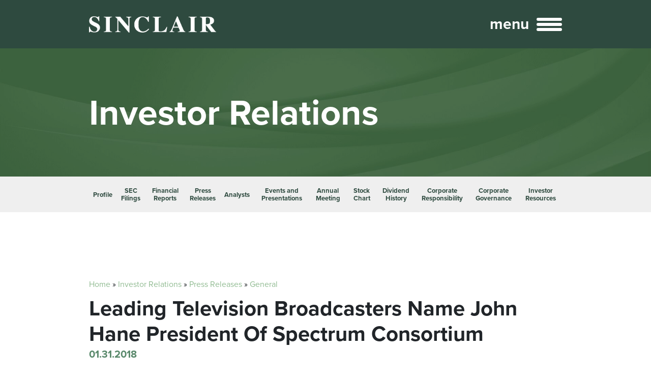

--- FILE ---
content_type: text/html; charset=UTF-8
request_url: https://sbgi.net/leading-television-broadcasters-name-john-hane-president-of-spectrum-consortium/
body_size: 17220
content:
<!DOCTYPE html>

<html lang="en">
<head>
	<meta charset="utf-8">
	<meta name="viewport" content="width=device-width, initial-scale=1, shrink-to-fit=no, viewport-fit=cover">
	<meta name='robots' content='index, follow, max-image-preview:large, max-snippet:-1, max-video-preview:-1' />
	<style>img:is([sizes="auto" i], [sizes^="auto," i]) { contain-intrinsic-size: 3000px 1500px }</style>
	
	<!-- This site is optimized with the Yoast SEO plugin v26.7 - https://yoast.com/wordpress/plugins/seo/ -->
	<title>Leading Television Broadcasters Name John Hane President Of Spectrum Consortium - Sinclair, Inc</title>
	<link rel="canonical" href="https://sbgi.net/leading-television-broadcasters-name-john-hane-president-of-spectrum-consortium/" />
	<meta property="og:locale" content="en_US" />
	<meta property="og:type" content="article" />
	<meta property="og:title" content="Leading Television Broadcasters Name John Hane President Of Spectrum Consortium - Sinclair, Inc" />
	<meta property="og:description" content="BALTIMORE and IRVING, Texas, Jan. 31, 2018 &#8212; Spectrum Co, LLC (&#8220;Spectrum Co&#8221;), the ATSC 3.0 spectrum consortium founded by Sinclair Broadcast Group, Inc. (Nasdaq: SBGI) (&#8220;Sinclair&#8221;) and Nexstar Media Group, Inc. (Nasdaq: NXST) (&#8220;Nexstar&#8221;) and for which Univision Local Media, Inc. (&#8220;Univision&#8221;) has signed a Memorandum of Understanding to join, announced today that John..." />
	<meta property="og:url" content="https://sbgi.net/leading-television-broadcasters-name-john-hane-president-of-spectrum-consortium/" />
	<meta property="og:site_name" content="Sinclair, Inc" />
	<meta property="article:published_time" content="2018-01-31T20:00:00+00:00" />
	<meta property="article:modified_time" content="2025-05-20T16:30:41+00:00" />
	<meta property="og:image" content="https://mma.prnewswire.com/media/455827/Sinclair_Broadcast_Group_Logo.jpg" />
	<meta name="author" content="wpengine" />
	<meta name="twitter:card" content="summary_large_image" />
	<meta name="twitter:label1" content="Written by" />
	<meta name="twitter:data1" content="wpengine" />
	<meta name="twitter:label2" content="Est. reading time" />
	<meta name="twitter:data2" content="6 minutes" />
	<script type="application/ld+json" class="yoast-schema-graph">{"@context":"https://schema.org","@graph":[{"@type":"Article","@id":"https://sbgi.net/leading-television-broadcasters-name-john-hane-president-of-spectrum-consortium/#article","isPartOf":{"@id":"https://sbgi.net/leading-television-broadcasters-name-john-hane-president-of-spectrum-consortium/"},"author":{"name":"wpengine","@id":"https://sbgi.net/#/schema/person/3797ab2f3ead3d3f06e99cc62fa3aeff"},"headline":"Leading Television Broadcasters Name John Hane President Of Spectrum Consortium","datePublished":"2018-01-31T20:00:00+00:00","dateModified":"2025-05-20T16:30:41+00:00","mainEntityOfPage":{"@id":"https://sbgi.net/leading-television-broadcasters-name-john-hane-president-of-spectrum-consortium/"},"wordCount":1250,"image":{"@id":"https://sbgi.net/leading-television-broadcasters-name-john-hane-president-of-spectrum-consortium/#primaryimage"},"thumbnailUrl":"https://mma.prnewswire.com/media/455827/Sinclair_Broadcast_Group_Logo.jpg","articleSection":["General"],"inLanguage":"en-US"},{"@type":"WebPage","@id":"https://sbgi.net/leading-television-broadcasters-name-john-hane-president-of-spectrum-consortium/","url":"https://sbgi.net/leading-television-broadcasters-name-john-hane-president-of-spectrum-consortium/","name":"Leading Television Broadcasters Name John Hane President Of Spectrum Consortium - Sinclair, Inc","isPartOf":{"@id":"https://sbgi.net/#website"},"primaryImageOfPage":{"@id":"https://sbgi.net/leading-television-broadcasters-name-john-hane-president-of-spectrum-consortium/#primaryimage"},"image":{"@id":"https://sbgi.net/leading-television-broadcasters-name-john-hane-president-of-spectrum-consortium/#primaryimage"},"thumbnailUrl":"https://mma.prnewswire.com/media/455827/Sinclair_Broadcast_Group_Logo.jpg","datePublished":"2018-01-31T20:00:00+00:00","dateModified":"2025-05-20T16:30:41+00:00","author":{"@id":"https://sbgi.net/#/schema/person/3797ab2f3ead3d3f06e99cc62fa3aeff"},"breadcrumb":{"@id":"https://sbgi.net/leading-television-broadcasters-name-john-hane-president-of-spectrum-consortium/#breadcrumb"},"inLanguage":"en-US","potentialAction":[{"@type":"ReadAction","target":["https://sbgi.net/leading-television-broadcasters-name-john-hane-president-of-spectrum-consortium/"]}]},{"@type":"ImageObject","inLanguage":"en-US","@id":"https://sbgi.net/leading-television-broadcasters-name-john-hane-president-of-spectrum-consortium/#primaryimage","url":"https://mma.prnewswire.com/media/455827/Sinclair_Broadcast_Group_Logo.jpg","contentUrl":"https://mma.prnewswire.com/media/455827/Sinclair_Broadcast_Group_Logo.jpg"},{"@type":"BreadcrumbList","@id":"https://sbgi.net/leading-television-broadcasters-name-john-hane-president-of-spectrum-consortium/#breadcrumb","itemListElement":[{"@type":"ListItem","position":1,"name":"Home","item":"https://sbgi.net/"},{"@type":"ListItem","position":2,"name":"Leading Television Broadcasters Name John Hane President Of Spectrum Consortium"}]},{"@type":"WebSite","@id":"https://sbgi.net/#website","url":"https://sbgi.net/","name":"Sinclair, Inc","description":"A diversified media company","potentialAction":[{"@type":"SearchAction","target":{"@type":"EntryPoint","urlTemplate":"https://sbgi.net/?s={search_term_string}"},"query-input":{"@type":"PropertyValueSpecification","valueRequired":true,"valueName":"search_term_string"}}],"inLanguage":"en-US"},{"@type":"Person","@id":"https://sbgi.net/#/schema/person/3797ab2f3ead3d3f06e99cc62fa3aeff","name":"wpengine","image":{"@type":"ImageObject","inLanguage":"en-US","@id":"https://sbgi.net/#/schema/person/image/","url":"https://secure.gravatar.com/avatar/d8770fe9625ca7c4601f13d9d0ab86565a6dac8cd6a77bfe2ada6d83c6837870?s=96&d=mm&r=g","contentUrl":"https://secure.gravatar.com/avatar/d8770fe9625ca7c4601f13d9d0ab86565a6dac8cd6a77bfe2ada6d83c6837870?s=96&d=mm&r=g","caption":"wpengine"},"description":"This is the \"wpengine\" admin user that our staff uses to gain access to your admin area to provide support and troubleshooting. It can only be accessed by a button in our secure log that auto generates a password and dumps that password after the staff member has logged in. We have taken extreme measures to ensure that our own user is not going to be misused to harm any of our clients sites.","sameAs":["http://wpengine.com"]}]}</script>
	<!-- / Yoast SEO plugin. -->


<link rel='stylesheet' id='formidable-css' href='https://sbgi.net/wp-content/plugins/formidable/css/formidableforms.css?ver=1141823' type='text/css' media='all' />
<link rel='stylesheet' id='wp-block-library-css' href='https://sbgi.net/wp-includes/css/dist/block-library/style.min.css?ver=6.8.3' type='text/css' media='all' />
<link rel='stylesheet' id='wp-bootstrap-blocks-styles-css' href='https://sbgi.net/wp-content/plugins/wp-bootstrap-blocks/build/style-index.css?ver=5.2.1' type='text/css' media='all' />
<style id='global-styles-inline-css' type='text/css'>
:root{--wp--preset--aspect-ratio--square: 1;--wp--preset--aspect-ratio--4-3: 4/3;--wp--preset--aspect-ratio--3-4: 3/4;--wp--preset--aspect-ratio--3-2: 3/2;--wp--preset--aspect-ratio--2-3: 2/3;--wp--preset--aspect-ratio--16-9: 16/9;--wp--preset--aspect-ratio--9-16: 9/16;--wp--preset--color--black: #000000;--wp--preset--color--cyan-bluish-gray: #abb8c3;--wp--preset--color--white: #ffffff;--wp--preset--color--pale-pink: #f78da7;--wp--preset--color--vivid-red: #cf2e2e;--wp--preset--color--luminous-vivid-orange: #ff6900;--wp--preset--color--luminous-vivid-amber: #fcb900;--wp--preset--color--light-green-cyan: #7bdcb5;--wp--preset--color--vivid-green-cyan: #00d084;--wp--preset--color--pale-cyan-blue: #8ed1fc;--wp--preset--color--vivid-cyan-blue: #0693e3;--wp--preset--color--vivid-purple: #9b51e0;--wp--preset--color--primary: #59896B;--wp--preset--color--light-primary: #92bc93;--wp--preset--color--dark-primary: #2e4940;--wp--preset--color--primary-accent: #e1f4e5;--wp--preset--color--secondary: #ffe6a2;--wp--preset--color--gray: #848484;--wp--preset--color--light-gray: #dddddd;--wp--preset--color--dark-gray: #333333;--wp--preset--gradient--vivid-cyan-blue-to-vivid-purple: linear-gradient(135deg,rgba(6,147,227,1) 0%,rgb(155,81,224) 100%);--wp--preset--gradient--light-green-cyan-to-vivid-green-cyan: linear-gradient(135deg,rgb(122,220,180) 0%,rgb(0,208,130) 100%);--wp--preset--gradient--luminous-vivid-amber-to-luminous-vivid-orange: linear-gradient(135deg,rgba(252,185,0,1) 0%,rgba(255,105,0,1) 100%);--wp--preset--gradient--luminous-vivid-orange-to-vivid-red: linear-gradient(135deg,rgba(255,105,0,1) 0%,rgb(207,46,46) 100%);--wp--preset--gradient--very-light-gray-to-cyan-bluish-gray: linear-gradient(135deg,rgb(238,238,238) 0%,rgb(169,184,195) 100%);--wp--preset--gradient--cool-to-warm-spectrum: linear-gradient(135deg,rgb(74,234,220) 0%,rgb(151,120,209) 20%,rgb(207,42,186) 40%,rgb(238,44,130) 60%,rgb(251,105,98) 80%,rgb(254,248,76) 100%);--wp--preset--gradient--blush-light-purple: linear-gradient(135deg,rgb(255,206,236) 0%,rgb(152,150,240) 100%);--wp--preset--gradient--blush-bordeaux: linear-gradient(135deg,rgb(254,205,165) 0%,rgb(254,45,45) 50%,rgb(107,0,62) 100%);--wp--preset--gradient--luminous-dusk: linear-gradient(135deg,rgb(255,203,112) 0%,rgb(199,81,192) 50%,rgb(65,88,208) 100%);--wp--preset--gradient--pale-ocean: linear-gradient(135deg,rgb(255,245,203) 0%,rgb(182,227,212) 50%,rgb(51,167,181) 100%);--wp--preset--gradient--electric-grass: linear-gradient(135deg,rgb(202,248,128) 0%,rgb(113,206,126) 100%);--wp--preset--gradient--midnight: linear-gradient(135deg,rgb(2,3,129) 0%,rgb(40,116,252) 100%);--wp--preset--font-size--small: 13px;--wp--preset--font-size--medium: 20px;--wp--preset--font-size--large: 36px;--wp--preset--font-size--x-large: 42px;--wp--preset--font-family--proxima-nova: proxima-nova,sans-serif;--wp--preset--spacing--20: 0.44rem;--wp--preset--spacing--30: 0.67rem;--wp--preset--spacing--40: 1rem;--wp--preset--spacing--50: 1.5rem;--wp--preset--spacing--60: 2.25rem;--wp--preset--spacing--70: 3.38rem;--wp--preset--spacing--80: 5.06rem;--wp--preset--shadow--natural: 6px 6px 9px rgba(0, 0, 0, 0.2);--wp--preset--shadow--deep: 12px 12px 50px rgba(0, 0, 0, 0.4);--wp--preset--shadow--sharp: 6px 6px 0px rgba(0, 0, 0, 0.2);--wp--preset--shadow--outlined: 6px 6px 0px -3px rgba(255, 255, 255, 1), 6px 6px rgba(0, 0, 0, 1);--wp--preset--shadow--crisp: 6px 6px 0px rgba(0, 0, 0, 1);}:where(body) { margin: 0; }.wp-site-blocks > .alignleft { float: left; margin-right: 2em; }.wp-site-blocks > .alignright { float: right; margin-left: 2em; }.wp-site-blocks > .aligncenter { justify-content: center; margin-left: auto; margin-right: auto; }:where(.is-layout-flex){gap: 0.5em;}:where(.is-layout-grid){gap: 0.5em;}.is-layout-flow > .alignleft{float: left;margin-inline-start: 0;margin-inline-end: 2em;}.is-layout-flow > .alignright{float: right;margin-inline-start: 2em;margin-inline-end: 0;}.is-layout-flow > .aligncenter{margin-left: auto !important;margin-right: auto !important;}.is-layout-constrained > .alignleft{float: left;margin-inline-start: 0;margin-inline-end: 2em;}.is-layout-constrained > .alignright{float: right;margin-inline-start: 2em;margin-inline-end: 0;}.is-layout-constrained > .aligncenter{margin-left: auto !important;margin-right: auto !important;}.is-layout-constrained > :where(:not(.alignleft):not(.alignright):not(.alignfull)){margin-left: auto !important;margin-right: auto !important;}body .is-layout-flex{display: flex;}.is-layout-flex{flex-wrap: wrap;align-items: center;}.is-layout-flex > :is(*, div){margin: 0;}body .is-layout-grid{display: grid;}.is-layout-grid > :is(*, div){margin: 0;}body{padding-top: 0px;padding-right: 0px;padding-bottom: 0px;padding-left: 0px;}a:where(:not(.wp-element-button)){text-decoration: underline;}:root :where(.wp-element-button, .wp-block-button__link){background-color: #32373c;border-width: 0;color: #fff;font-family: inherit;font-size: inherit;line-height: inherit;padding: calc(0.667em + 2px) calc(1.333em + 2px);text-decoration: none;}.has-black-color{color: var(--wp--preset--color--black) !important;}.has-cyan-bluish-gray-color{color: var(--wp--preset--color--cyan-bluish-gray) !important;}.has-white-color{color: var(--wp--preset--color--white) !important;}.has-pale-pink-color{color: var(--wp--preset--color--pale-pink) !important;}.has-vivid-red-color{color: var(--wp--preset--color--vivid-red) !important;}.has-luminous-vivid-orange-color{color: var(--wp--preset--color--luminous-vivid-orange) !important;}.has-luminous-vivid-amber-color{color: var(--wp--preset--color--luminous-vivid-amber) !important;}.has-light-green-cyan-color{color: var(--wp--preset--color--light-green-cyan) !important;}.has-vivid-green-cyan-color{color: var(--wp--preset--color--vivid-green-cyan) !important;}.has-pale-cyan-blue-color{color: var(--wp--preset--color--pale-cyan-blue) !important;}.has-vivid-cyan-blue-color{color: var(--wp--preset--color--vivid-cyan-blue) !important;}.has-vivid-purple-color{color: var(--wp--preset--color--vivid-purple) !important;}.has-primary-color{color: var(--wp--preset--color--primary) !important;}.has-light-primary-color{color: var(--wp--preset--color--light-primary) !important;}.has-dark-primary-color{color: var(--wp--preset--color--dark-primary) !important;}.has-primary-accent-color{color: var(--wp--preset--color--primary-accent) !important;}.has-secondary-color{color: var(--wp--preset--color--secondary) !important;}.has-gray-color{color: var(--wp--preset--color--gray) !important;}.has-light-gray-color{color: var(--wp--preset--color--light-gray) !important;}.has-dark-gray-color{color: var(--wp--preset--color--dark-gray) !important;}.has-black-background-color{background-color: var(--wp--preset--color--black) !important;}.has-cyan-bluish-gray-background-color{background-color: var(--wp--preset--color--cyan-bluish-gray) !important;}.has-white-background-color{background-color: var(--wp--preset--color--white) !important;}.has-pale-pink-background-color{background-color: var(--wp--preset--color--pale-pink) !important;}.has-vivid-red-background-color{background-color: var(--wp--preset--color--vivid-red) !important;}.has-luminous-vivid-orange-background-color{background-color: var(--wp--preset--color--luminous-vivid-orange) !important;}.has-luminous-vivid-amber-background-color{background-color: var(--wp--preset--color--luminous-vivid-amber) !important;}.has-light-green-cyan-background-color{background-color: var(--wp--preset--color--light-green-cyan) !important;}.has-vivid-green-cyan-background-color{background-color: var(--wp--preset--color--vivid-green-cyan) !important;}.has-pale-cyan-blue-background-color{background-color: var(--wp--preset--color--pale-cyan-blue) !important;}.has-vivid-cyan-blue-background-color{background-color: var(--wp--preset--color--vivid-cyan-blue) !important;}.has-vivid-purple-background-color{background-color: var(--wp--preset--color--vivid-purple) !important;}.has-primary-background-color{background-color: var(--wp--preset--color--primary) !important;}.has-light-primary-background-color{background-color: var(--wp--preset--color--light-primary) !important;}.has-dark-primary-background-color{background-color: var(--wp--preset--color--dark-primary) !important;}.has-primary-accent-background-color{background-color: var(--wp--preset--color--primary-accent) !important;}.has-secondary-background-color{background-color: var(--wp--preset--color--secondary) !important;}.has-gray-background-color{background-color: var(--wp--preset--color--gray) !important;}.has-light-gray-background-color{background-color: var(--wp--preset--color--light-gray) !important;}.has-dark-gray-background-color{background-color: var(--wp--preset--color--dark-gray) !important;}.has-black-border-color{border-color: var(--wp--preset--color--black) !important;}.has-cyan-bluish-gray-border-color{border-color: var(--wp--preset--color--cyan-bluish-gray) !important;}.has-white-border-color{border-color: var(--wp--preset--color--white) !important;}.has-pale-pink-border-color{border-color: var(--wp--preset--color--pale-pink) !important;}.has-vivid-red-border-color{border-color: var(--wp--preset--color--vivid-red) !important;}.has-luminous-vivid-orange-border-color{border-color: var(--wp--preset--color--luminous-vivid-orange) !important;}.has-luminous-vivid-amber-border-color{border-color: var(--wp--preset--color--luminous-vivid-amber) !important;}.has-light-green-cyan-border-color{border-color: var(--wp--preset--color--light-green-cyan) !important;}.has-vivid-green-cyan-border-color{border-color: var(--wp--preset--color--vivid-green-cyan) !important;}.has-pale-cyan-blue-border-color{border-color: var(--wp--preset--color--pale-cyan-blue) !important;}.has-vivid-cyan-blue-border-color{border-color: var(--wp--preset--color--vivid-cyan-blue) !important;}.has-vivid-purple-border-color{border-color: var(--wp--preset--color--vivid-purple) !important;}.has-primary-border-color{border-color: var(--wp--preset--color--primary) !important;}.has-light-primary-border-color{border-color: var(--wp--preset--color--light-primary) !important;}.has-dark-primary-border-color{border-color: var(--wp--preset--color--dark-primary) !important;}.has-primary-accent-border-color{border-color: var(--wp--preset--color--primary-accent) !important;}.has-secondary-border-color{border-color: var(--wp--preset--color--secondary) !important;}.has-gray-border-color{border-color: var(--wp--preset--color--gray) !important;}.has-light-gray-border-color{border-color: var(--wp--preset--color--light-gray) !important;}.has-dark-gray-border-color{border-color: var(--wp--preset--color--dark-gray) !important;}.has-vivid-cyan-blue-to-vivid-purple-gradient-background{background: var(--wp--preset--gradient--vivid-cyan-blue-to-vivid-purple) !important;}.has-light-green-cyan-to-vivid-green-cyan-gradient-background{background: var(--wp--preset--gradient--light-green-cyan-to-vivid-green-cyan) !important;}.has-luminous-vivid-amber-to-luminous-vivid-orange-gradient-background{background: var(--wp--preset--gradient--luminous-vivid-amber-to-luminous-vivid-orange) !important;}.has-luminous-vivid-orange-to-vivid-red-gradient-background{background: var(--wp--preset--gradient--luminous-vivid-orange-to-vivid-red) !important;}.has-very-light-gray-to-cyan-bluish-gray-gradient-background{background: var(--wp--preset--gradient--very-light-gray-to-cyan-bluish-gray) !important;}.has-cool-to-warm-spectrum-gradient-background{background: var(--wp--preset--gradient--cool-to-warm-spectrum) !important;}.has-blush-light-purple-gradient-background{background: var(--wp--preset--gradient--blush-light-purple) !important;}.has-blush-bordeaux-gradient-background{background: var(--wp--preset--gradient--blush-bordeaux) !important;}.has-luminous-dusk-gradient-background{background: var(--wp--preset--gradient--luminous-dusk) !important;}.has-pale-ocean-gradient-background{background: var(--wp--preset--gradient--pale-ocean) !important;}.has-electric-grass-gradient-background{background: var(--wp--preset--gradient--electric-grass) !important;}.has-midnight-gradient-background{background: var(--wp--preset--gradient--midnight) !important;}.has-small-font-size{font-size: var(--wp--preset--font-size--small) !important;}.has-medium-font-size{font-size: var(--wp--preset--font-size--medium) !important;}.has-large-font-size{font-size: var(--wp--preset--font-size--large) !important;}.has-x-large-font-size{font-size: var(--wp--preset--font-size--x-large) !important;}.has-proxima-nova-font-family{font-family: var(--wp--preset--font-family--proxima-nova) !important;}
:where(.wp-block-post-template.is-layout-flex){gap: 1.25em;}:where(.wp-block-post-template.is-layout-grid){gap: 1.25em;}
:where(.wp-block-columns.is-layout-flex){gap: 2em;}:where(.wp-block-columns.is-layout-grid){gap: 2em;}
:root :where(.wp-block-pullquote){font-size: 1.5em;line-height: 1.6;}
</style>
<link rel='stylesheet' id='sbg-main-css' href='https://sbgi.net/wp-content/themes/sinclair-broadcast-group/dist/main.css?ver=1.0.5' type='text/css' media='all' />
<script type="text/javascript" src="https://sbgi.net/wp-includes/js/jquery/jquery.min.js?ver=3.7.1" id="jquery-core-js"></script>
<script type="text/javascript" src="https://sbgi.net/wp-includes/js/jquery/jquery-migrate.min.js?ver=3.4.1" id="jquery-migrate-js"></script>
<script type="text/javascript" src="https://sbgi.net/wp-content/plugins/b2i-investor-tools/js/wb_script.js?ver=1.0.8.2" id="whistleblower-js"></script>
<link rel='shortlink' href='https://sbgi.net/?p=511' />
<!-- Stream WordPress user activity plugin v4.1.1 -->
<!-- Google tag (gtag.js) -->
<script async src="https://www.googletagmanager.com/gtag/js?id=UA-11902348-41"></script>
<script>
  window.dataLayer = window.dataLayer || [];
  function gtag(){dataLayer.push(arguments);}
  gtag('js', new Date());

  gtag('config', 'UA-11902348-41');
</script>

<!-- Google tag (gtag.js) -->
<script async src="https://www.googletagmanager.com/gtag/js?id=G-LSYVJXYP09"></script>
<script>
  window.dataLayer = window.dataLayer || [];
  function gtag(){dataLayer.push(arguments);}
  gtag('js', new Date());

  gtag('config', 'G-LSYVJXYP09');
</script>

<!-- Google tag (gtag.js) -->
<script async src="https://www.googletagmanager.com/gtag/js?id=G-4Z6F1F6Q7Q"></script>
<script>
  window.dataLayer = window.dataLayer || [];
  function gtag(){dataLayer.push(arguments);}
  gtag('js', new Date());

  gtag('config', 'G-4Z6F1F6Q7Q');
</script>

<!-- Google tag (gtag.js) --> <script async src="https://www.googletagmanager.com/gtag/js?id=G-NGHV2DPM1G"></script> <script>   window.dataLayer = window.dataLayer || [];   function gtag(){dataLayer.push(arguments);}   gtag('js', new Date());   gtag('config', 'G-NGHV2DPM1G'); </script>
<script>document.documentElement.className += " js";</script>
<link rel="icon" href="https://sbgi.net/wp-content/uploads/2022/11/cropped-MicrosoftTeams-image-11-32x32.png" sizes="32x32" />
<link rel="icon" href="https://sbgi.net/wp-content/uploads/2022/11/cropped-MicrosoftTeams-image-11-192x192.png" sizes="192x192" />
<link rel="apple-touch-icon" href="https://sbgi.net/wp-content/uploads/2022/11/cropped-MicrosoftTeams-image-11-180x180.png" />
<meta name="msapplication-TileImage" content="https://sbgi.net/wp-content/uploads/2022/11/cropped-MicrosoftTeams-image-11-270x270.png" />
		<style type="text/css" id="wp-custom-css">
			.frm_forms form .frm_form_field input[type=email], .frm_forms form .frm_form_field input[type=number], .frm_forms form .frm_form_field input[type=text], .frm_forms form .frm_form_field select, .frm_forms form .frm_form_field textarea, .frm_form_field input[type=tel]	{
    color: #333333;
}

.frm_forms form .frm_form_field input[type=tel] {
    background-color: #fafafa;
    border: 1px solid rgba(51, 51, 51, .5);
    border-radius: 5px;
    padding: 10px 15px;
    width: 100%;
}

.press-release-article a {
	line-break: anywhere;
}

.B2iDirectorsContainer, .B2iManagementContainer {
	justify-content: center;
}

.B2iDirectorsContainer .director-item-wrap {
	margin-left: 0 !important;
	margin-right: 0 !important;
}

.B2iDirectorsContainer .director-item-content {
	margin: auto;
}

@media (max-width: 991px) {
	.B2iDirectorsContainer .director-item-wrap {
		flex: 50% 0 0;
		max-width: 50%;
	}
}

@media (max-width: 575px) {
	.B2iDirectorsContainer .director-item-wrap {
		flex: 100% 0 0;
		max-width: 100%;
	}
}

@media print {
	body {
		font-size: 16px;
	}
	
	h2 {
		font-size: 35px;
	}
	
	.container {
		max-width: 100% !important;
	}
	
	footer {
		display: none !important;
	}
	
	.sidebar-wrapper {
		display: none !important;
	}
	
	.main-header {
		display: none !important;
	}
	
	.page-header-wrapper {
		padding-top: 20px;
	}
	
	.page-header-wrapper.has-background .page-header .page-header-content {
		min-height: 0 !important;
		padding-top: 20px;
		padding-bottom: 20px;
	}
	
	.return-to-top {
		display: none !important;
	}
	
	.uwy {
		display: none !important;
	}
}


body.page-id-1714 main a {
	word-wrap: break-word;
}


.sidebar-list-wrapper .b2iDocListContainer .ShowCaseLink {
	display: block;
	line-height: 1.2em;
}

.sidebar-list-wrapper .b2iDocListContainer .ShowCaseLink::after {
	display: block;
	content: "";
	height: 1px;
	width: 100%;
	margin: 10px 0;
	background-color:rgba(255, 255, 255, .2);
}

.sidebar-list-wrapper .b2iDocListContainer .ShowCaseDivItem:last-child .ShowCaseLink::after {
	display: none
}

.latest-posts-lazyload ul li a::after {
	display: block;
	content: "";
	height: 1px;
	width: 100%;
	margin: 10px 0;
	background-color:rgba(255, 255, 255, .2);
}

.latest-posts-lazyload ul li:last-child a::after {
	display: none;
}

.stock-summary-wrapper .shortcode-wrapper #b2iQuoteID9 .stockPriceValue {
	color: white;
}
	
		</style>
		</head>

<body class="wp-singular post-template-default single single-post postid-511 single-format-standard wp-theme-compulse-bootstraptheme wp-child-theme-sinclair-broadcast-group">

<header class="main-header">
    <div class="header-logo-row">
        <div class="container">
            <div class="row align-items-center">
                <div class="col">
                    <div class="logo-wrapper">
                        <a href="/">
					        <img src="https://sbgi.net/wp-content/uploads/2022/08/sinclair-logo.png" alt srcset="https://sbgi.net/wp-content/uploads/2022/08/sinclair-logo.png 671w, https://sbgi.net/wp-content/uploads/2022/08/sinclair-logo-300x39.png 300w" sizes="(max-width: 671px) 100vw, 671px" />                            <div class="tagline-wrapper">
		                        A diversified media company                            </div>
                        </a>
                    </div>
                </div>
                <div class="col-auto">
                    <div class="menu-button-wrapper">
                        <a href="#" class="menu-toggle">
                            <span class="menu-text">menu</span>
                            <span class="menu-bars">
                                <span class="bar"></span>
                                <span class="bar"></span>
                                <span class="bar"></span>
                            </span>
                        </a>
                    </div>
                </div>
            </div>
        </div>
    </div>

    <div class="main-nav-background" role="presentation">
        <nav class="main-nav" data-arrow="&lt;svg style=&quot;display:inline-block;font-size:inherit;height:1em;width:1em;overflow:visible;vertical-align:-.125em;&quot; class=&quot;fa-svg &quot; xmlns=&quot;http://www.w3.org/2000/svg&quot; viewBox=&quot;0 0 256 512&quot;&gt;&lt;path d=&quot;M246.6 278.6c12.5-12.5 12.5-32.8 0-45.3l-128-128c-9.2-9.2-22.9-11.9-34.9-6.9s-19.8 16.6-19.8 29.6l0 256c0 12.9 7.8 24.6 19.8 29.6s25.7 2.2 34.9-6.9l128-128z&quot;/&gt;&lt;/svg&gt;">
            <div class="container">
                <div class="row">
                    <div class="col">
                        <div class="menu-item-list-wrapper">
                            <ul class="menu-item-list">
                                <li id="menu-item-1602" class="menu-item menu-item-type-custom menu-item-object-custom menu-item-has-children menu-item-1602"><a href="#">Broadcast<span class="arrow"></span></a>
<ul class="sub-menu">
	<li id="menu-item-2586" class="menu-item menu-item-type-custom menu-item-object-custom menu-item-has-children menu-item-2586"><a href="#">News<span class="arrow"></span></a>
	<ul class="sub-menu">
		<li id="menu-item-2585" class="menu-item menu-item-type-post_type menu-item-object-page menu-item-2585"><a href="https://sbgi.net/news/">Local News<span class="arrow"></span></a></li>
		<li id="menu-item-1876" class="menu-item menu-item-type-post_type menu-item-object-page menu-item-1876"><a href="https://sbgi.net/news-awards/">News Awards<span class="arrow"></span></a></li>
		<li id="menu-item-1878" class="menu-item menu-item-type-post_type menu-item-object-page menu-item-1878"><a href="https://sbgi.net/news/the-national-desk/">The National Desk<span class="arrow"></span></a></li>
		<li id="menu-item-1755" class="menu-item menu-item-type-post_type menu-item-object-page menu-item-1755"><a href="https://sbgi.net/news/full-measure/">Full Measure<span class="arrow"></span></a></li>
		<li id="menu-item-1756" class="menu-item menu-item-type-post_type menu-item-object-page menu-item-1756"><a href="https://sbgi.net/news/investigative-stories/">Investigative Stories<span class="arrow"></span></a></li>
	</ul>
</li>
	<li id="menu-item-1757" class="menu-item menu-item-type-post_type menu-item-object-page menu-item-1757"><a href="https://sbgi.net/tv-stations/">TV Stations<span class="arrow"></span></a></li>
	<li id="menu-item-1604" class="menu-item menu-item-type-custom menu-item-object-custom menu-item-has-children menu-item-1604"><a href="#">Networks<span class="arrow"></span></a>
	<ul class="sub-menu">
		<li id="menu-item-1750" class="menu-item menu-item-type-post_type menu-item-object-page menu-item-1750"><a href="https://sbgi.net/networks/">Networks<span class="arrow"></span></a></li>
		<li id="menu-item-1752" class="menu-item menu-item-type-post_type menu-item-object-page menu-item-1752"><a href="https://sbgi.net/networks/comet/">COMET<span class="arrow"></span></a></li>
		<li id="menu-item-1751" class="menu-item menu-item-type-post_type menu-item-object-page menu-item-1751"><a href="https://sbgi.net/networks/charge/">CHARGE!<span class="arrow"></span></a></li>
		<li id="menu-item-1772" class="menu-item menu-item-type-post_type menu-item-object-page menu-item-1772"><a href="https://sbgi.net/networks/roar/">ROAR<span class="arrow"></span></a></li>
		<li id="menu-item-6917" class="menu-item menu-item-type-post_type menu-item-object-page menu-item-6917"><a href="https://sbgi.net/networks/the-nest/">The Nest<span class="arrow"></span></a></li>
		<li id="menu-item-2612" class="menu-item menu-item-type-post_type menu-item-object-page menu-item-2612"><a href="https://sbgi.net/sports/tennis-channel/">Tennis Channel<span class="arrow"></span></a></li>
	</ul>
</li>
	<li id="menu-item-1773" class="menu-item menu-item-type-post_type menu-item-object-page menu-item-1773"><a href="https://sbgi.net/news/town-hall/">Town Halls<span class="arrow"></span></a></li>
	<li id="menu-item-1754" class="menu-item menu-item-type-post_type menu-item-object-page menu-item-1754"><a href="https://sbgi.net/news/connect-to-congress/">Connect to Congress<span class="arrow"></span></a></li>
</ul>
</li>
<li id="menu-item-1601" class="menu-item menu-item-type-custom menu-item-object-custom menu-item-has-children menu-item-1601"><a href="#">Sports<span class="arrow"></span></a>
<ul class="sub-menu">
	<li id="menu-item-1769" class="menu-item menu-item-type-post_type menu-item-object-page menu-item-1769"><a href="https://sbgi.net/sports/tennis-channel/">Tennis Channel<span class="arrow"></span></a></li>
	<li id="menu-item-1882" class="menu-item menu-item-type-post_type menu-item-object-page menu-item-1882"><a href="https://sbgi.net/sports/yes-network/">YES Network<span class="arrow"></span></a></li>
</ul>
</li>
<li id="menu-item-1605" class="menu-item menu-item-type-custom menu-item-object-custom menu-item-has-children menu-item-1605"><a href="#">Sales &#038; Marketing Services<span class="arrow"></span></a>
<ul class="sub-menu">
	<li id="menu-item-7200" class="menu-item menu-item-type-post_type menu-item-object-page menu-item-7200"><a href="https://sbgi.net/marketing-services/amp-sales-marketing-solutions/">AMP Sales &amp; Marketing Solutions<span class="arrow"></span></a></li>
	<li id="menu-item-1743" class="menu-item menu-item-type-post_type menu-item-object-page menu-item-1743"><a href="https://sbgi.net/marketing-services/digital-remedy/">Digital Remedy<span class="arrow"></span></a></li>
	<li id="menu-item-1887" class="menu-item menu-item-type-post_type menu-item-object-page menu-item-1887"><a href="https://sbgi.net/marketing-services/drive-auto/">Drive Auto<span class="arrow"></span></a></li>
	<li id="menu-item-1888" class="menu-item menu-item-type-post_type menu-item-object-page menu-item-1888"><a href="https://sbgi.net/marketing-services/free-state/">Free State<span class="arrow"></span></a></li>
</ul>
</li>
<li id="menu-item-1889" class="menu-item menu-item-type-custom menu-item-object-custom menu-item-has-children menu-item-1889"><a href="#">Technology<span class="arrow"></span></a>
<ul class="sub-menu">
	<li id="menu-item-1723" class="menu-item menu-item-type-post_type menu-item-object-page menu-item-1723"><a href="https://sbgi.net/technology/dielectric/">Dielectric<span class="arrow"></span></a></li>
	<li id="menu-item-1894" class="menu-item menu-item-type-post_type menu-item-object-page menu-item-1894"><a href="https://sbgi.net/technology/bitpath/">Bitpath<span class="arrow"></span></a></li>
	<li id="menu-item-1726" class="menu-item menu-item-type-post_type menu-item-object-page menu-item-1726"><a href="https://sbgi.net/technology/one-media/">ONE Media<span class="arrow"></span></a></li>
	<li id="menu-item-1893" class="menu-item menu-item-type-post_type menu-item-object-page menu-item-1893"><a href="https://sbgi.net/technology/cast-era/">CAST.ERA<span class="arrow"></span></a></li>
	<li id="menu-item-1725" class="menu-item menu-item-type-post_type menu-item-object-page menu-item-1725"><a href="https://sbgi.net/technology/next-gen/">Next Gen Broadcast<span class="arrow"></span></a></li>
	<li id="menu-item-7037" class="menu-item menu-item-type-custom menu-item-object-custom menu-item-7037"><a href="https://broadspanwireless.com">Broadspan Wireless<span class="arrow"></span></a></li>
</ul>
</li>
<li id="menu-item-1910" class="menu-item menu-item-type-custom menu-item-object-custom menu-item-has-children menu-item-1910"><a href="#">Interactivity<span class="arrow"></span></a>
<ul class="sub-menu">
	<li id="menu-item-6219" class="menu-item menu-item-type-post_type menu-item-object-page menu-item-6219"><a href="https://sbgi.net/interactivity/subscriptions/">Subscriptions<span class="arrow"></span></a></li>
	<li id="menu-item-1903" class="menu-item menu-item-type-post_type menu-item-object-page menu-item-1903"><a href="https://sbgi.net/interactivity/free-to-play/">Free to Play<span class="arrow"></span></a></li>
</ul>
</li>
<li id="menu-item-5961" class="menu-item menu-item-type-custom menu-item-object-custom menu-item-has-children menu-item-5961"><a href="#">Even More Content<span class="arrow"></span></a>
<ul class="sub-menu">
	<li id="menu-item-1761" class="menu-item menu-item-type-post_type menu-item-object-page menu-item-1761"><a href="https://sbgi.net/podcasts/">Podcasts<span class="arrow"></span></a></li>
	<li id="menu-item-1760" class="menu-item menu-item-type-post_type menu-item-object-page menu-item-1760"><a href="https://sbgi.net/newsletters/">Newsletters<span class="arrow"></span></a></li>
	<li id="menu-item-6001" class="menu-item menu-item-type-post_type menu-item-object-page menu-item-6001"><a href="https://sbgi.net/tennis-com/">Tennis.com<span class="arrow"></span></a></li>
</ul>
</li>
<li id="menu-item-1606" class="menu-item menu-item-type-custom menu-item-object-custom menu-item-has-children menu-item-1606"><a href="#">Other Holdings<span class="arrow"></span></a>
<ul class="sub-menu">
	<li id="menu-item-1722" class="menu-item menu-item-type-post_type menu-item-object-page menu-item-1722"><a href="https://sbgi.net/other-holdings/">Other Holdings<span class="arrow"></span></a></li>
	<li id="menu-item-5723" class="menu-item menu-item-type-post_type menu-item-object-page menu-item-5723"><a href="https://sbgi.net/other-holdings/real-estate/">Real Estate<span class="arrow"></span></a></li>
	<li id="menu-item-5724" class="menu-item menu-item-type-post_type menu-item-object-page menu-item-5724"><a href="https://sbgi.net/other-holdings/venture-private-equity/">Venture &#038; Private Equity<span class="arrow"></span></a></li>
	<li id="menu-item-5722" class="menu-item menu-item-type-post_type menu-item-object-page menu-item-5722"><a href="https://sbgi.net/other-holdings/direct-investments/">Direct Investments<span class="arrow"></span></a></li>
</ul>
</li>
<li id="menu-item-1596" class="menu-item menu-item-type-custom menu-item-object-custom menu-item-has-children menu-item-1596"><a href="#">Investor Relations<span class="arrow"></span></a>
<ul class="sub-menu">
	<li id="menu-item-1727" class="menu-item menu-item-type-post_type menu-item-object-page menu-item-1727"><a href="https://sbgi.net/investor-relations/">Profile<span class="arrow"></span></a></li>
	<li id="menu-item-6696" class="menu-item menu-item-type-post_type menu-item-object-page menu-item-6696"><a href="https://sbgi.net/investor-relations/sec-filings/">SEC Filings<span class="arrow"></span></a></li>
	<li id="menu-item-1738" class="menu-item menu-item-type-post_type menu-item-object-page menu-item-1738"><a href="https://sbgi.net/investor-relations/financial-reports/">Financial Reports<span class="arrow"></span></a></li>
	<li id="menu-item-1740" class="menu-item menu-item-type-post_type menu-item-object-page menu-item-1740"><a href="https://sbgi.net/investor-relations/press-releases/">Press Releases<span class="arrow"></span></a></li>
	<li id="menu-item-1728" class="menu-item menu-item-type-post_type menu-item-object-page menu-item-1728"><a href="https://sbgi.net/investor-relations/analysts/">Analysts<span class="arrow"></span></a></li>
	<li id="menu-item-1737" class="menu-item menu-item-type-post_type menu-item-object-page menu-item-1737"><a href="https://sbgi.net/investor-relations/events-and-presentations/">Events and Presentations<span class="arrow"></span></a></li>
	<li id="menu-item-2419" class="menu-item menu-item-type-custom menu-item-object-custom menu-item-2419"><a href="https://www.proxydocs.com/SBGI">Annual Meeting<span class="arrow"></span></a></li>
	<li id="menu-item-1771" class="menu-item menu-item-type-post_type menu-item-object-page menu-item-1771"><a href="https://sbgi.net/investor-relations/stock-chart/">Stock Chart<span class="arrow"></span></a></li>
	<li id="menu-item-1736" class="menu-item menu-item-type-post_type menu-item-object-page menu-item-1736"><a href="https://sbgi.net/investor-relations/dividend-history/">Dividend History<span class="arrow"></span></a></li>
	<li id="menu-item-1774" class="menu-item menu-item-type-custom menu-item-object-custom menu-item-has-children menu-item-1774"><a href="#">Corporate Responsibility<span class="arrow"></span></a>
	<ul class="sub-menu">
		<li id="menu-item-1731" class="menu-item menu-item-type-post_type menu-item-object-page menu-item-1731"><a href="https://sbgi.net/investor-relations/corporate-responsibility/">Our Commitment<span class="arrow"></span></a></li>
		<li id="menu-item-1732" class="menu-item menu-item-type-post_type menu-item-object-page menu-item-1732"><a href="https://sbgi.net/?page_id=1701">Environment<span class="arrow"></span></a></li>
		<li id="menu-item-1734" class="menu-item menu-item-type-post_type menu-item-object-page menu-item-1734"><a href="https://sbgi.net/?page_id=1702">Social<span class="arrow"></span></a></li>
		<li id="menu-item-1733" class="menu-item menu-item-type-post_type menu-item-object-page menu-item-1733"><a href="https://sbgi.net/?page_id=1703">Governance<span class="arrow"></span></a></li>
	</ul>
</li>
	<li id="menu-item-1730" class="menu-item menu-item-type-post_type menu-item-object-page menu-item-1730"><a href="https://sbgi.net/investor-relations/corporate-governance/">Corporate Governance<span class="arrow"></span></a></li>
	<li id="menu-item-1739" class="menu-item menu-item-type-post_type menu-item-object-page menu-item-1739"><a href="https://sbgi.net/investor-relations/investor-resources/">Investor Resources<span class="arrow"></span></a></li>
</ul>
</li>
<li id="menu-item-1597" class="menu-item menu-item-type-custom menu-item-object-custom menu-item-has-children menu-item-1597"><a href="#">New &#038; Noteworthy<span class="arrow"></span></a>
<ul class="sub-menu">
	<li id="menu-item-1779" class="menu-item menu-item-type-post_type menu-item-object-page menu-item-1779"><a href="https://sbgi.net/investor-relations/press-releases/">Press Releases<span class="arrow"></span></a></li>
	<li id="menu-item-1749" class="menu-item menu-item-type-post_type menu-item-object-page menu-item-1749"><a href="https://sbgi.net/media-contact-info/">Media Contact Information<span class="arrow"></span></a></li>
</ul>
</li>
<li id="menu-item-1598" class="menu-item menu-item-type-custom menu-item-object-custom menu-item-has-children menu-item-1598"><a href="#">Who We Are<span class="arrow"></span></a>
<ul class="sub-menu">
	<li id="menu-item-1767" class="menu-item menu-item-type-post_type menu-item-object-page menu-item-1767"><a href="https://sbgi.net/who-we-are/">Vision &#038; Mission<span class="arrow"></span></a></li>
	<li id="menu-item-2614" class="menu-item menu-item-type-post_type menu-item-object-history menu-item-2614"><a href="https://sbgi.net/who-we-are/history/1970s/">History<span class="arrow"></span></a></li>
	<li id="menu-item-6392" class="menu-item menu-item-type-post_type menu-item-object-page menu-item-6392"><a href="https://sbgi.net/who-we-are/leadership/">Leadership<span class="arrow"></span></a></li>
	<li id="menu-item-6398" class="menu-item menu-item-type-post_type menu-item-object-page menu-item-6398"><a href="https://sbgi.net/who-we-are/our-culture-workplace/">Our Culture &#038; Workplace<span class="arrow"></span></a></li>
	<li id="menu-item-1776" class="menu-item menu-item-type-post_type menu-item-object-page menu-item-1776"><a href="https://sbgi.net/investor-relations/corporate-responsibility/">Corporate Responsibility<span class="arrow"></span></a></li>
	<li id="menu-item-6626" class="menu-item menu-item-type-custom menu-item-object-custom menu-item-6626"><a href="/join-sinclair/#diversity-scholarship">Diversity Scholarship<span class="arrow"></span></a></li>
	<li id="menu-item-1766" class="menu-item menu-item-type-post_type menu-item-object-page menu-item-1766"><a href="https://sbgi.net/who-we-are/sinclair-cares/">Sinclair Cares<span class="arrow"></span></a></li>
</ul>
</li>
<li id="menu-item-1599" class="menu-item menu-item-type-custom menu-item-object-custom menu-item-has-children menu-item-1599"><a href="#">Careers<span class="arrow"></span></a>
<ul class="sub-menu">
	<li id="menu-item-1913" class="menu-item menu-item-type-post_type menu-item-object-page menu-item-1913"><a href="https://sbgi.net/join-sinclair/">Join Sinclair<span class="arrow"></span></a></li>
	<li id="menu-item-1911" class="menu-item menu-item-type-custom menu-item-object-custom menu-item-has-children menu-item-1911"><a href="#">Job Listings<span class="arrow"></span></a>
	<ul class="sub-menu">
		<li id="menu-item-1780" class="menu-item menu-item-type-custom menu-item-object-custom menu-item-1780"><a target="_blank" href="https://edyy.fa.us2.oraclecloud.com/hcmUI/CandidateExperience/en/sites/CX_2002">View All Jobs<span class="arrow"></span></a></li>
		<li id="menu-item-1781" class="menu-item menu-item-type-custom menu-item-object-custom menu-item-1781"><a target="_blank" href="https://edyy.fa.us2.oraclecloud.com/hcmUI/CandidateExperience/en/sites/CX_6001">Tennis Channel<span class="arrow"></span></a></li>
		<li id="menu-item-1783" class="menu-item menu-item-type-custom menu-item-object-custom menu-item-1783"><a target="_blank" href="https://edyy.fa.us2.oraclecloud.com/hcmUI/CandidateExperience/en/sites/CX_5001">Dielectric<span class="arrow"></span></a></li>
		<li id="menu-item-1784" class="menu-item menu-item-type-custom menu-item-object-custom menu-item-1784"><a target="_blank" href="https://edyy.fa.us2.oraclecloud.com/hcmUI/CandidateExperience/en/sites/CX_13015">Digital Remedy<span class="arrow"></span></a></li>
	</ul>
</li>
</ul>
</li>
<li id="menu-item-5617" class="menu-item menu-item-type-custom menu-item-object-custom menu-item-has-children menu-item-5617"><a href="#">Contact Us<span class="arrow"></span></a>
<ul class="sub-menu">
	<li id="menu-item-1719" class="menu-item menu-item-type-post_type menu-item-object-page menu-item-1719"><a href="https://sbgi.net/contact-us/">Contact Us<span class="arrow"></span></a></li>
	<li id="menu-item-5616" class="menu-item menu-item-type-post_type menu-item-object-page menu-item-5616"><a href="https://sbgi.net/media-contact-info/">Media Contact Information<span class="arrow"></span></a></li>
</ul>
</li>
                            </ul>
                        </div>
                    </div>
                </div>
            </div>
        </nav>
    </div>
</header>


<section class="page-header-wrapper has-background parallax-background">
    <div class="page-header">
                    <div class="page-header-background">
                <img src="https://sbgi.net/wp-content/uploads/2022/09/default.jpg" alt="Page header background" />
            </div>
                <div class="page-header-content">
            <div class="container">
                
                                    <h1 class="page-title">Investor Relations</h1>
                
                            </div>
        </div>
    </div>
</section>


<nav class="ir-navigation">
    <div class="container">
        <ul>
            <li id="menu-item-1797" class="menu-item menu-item-type-post_type menu-item-object-page menu-item-1797"><a href="https://sbgi.net/investor-relations/">Profile</a></li>
<li id="menu-item-6697" class="menu-item menu-item-type-post_type menu-item-object-page menu-item-6697"><a href="https://sbgi.net/investor-relations/sec-filings/">SEC Filings</a></li>
<li id="menu-item-1805" class="menu-item menu-item-type-post_type menu-item-object-page menu-item-1805"><a href="https://sbgi.net/investor-relations/financial-reports/">Financial Reports</a></li>
<li id="menu-item-1807" class="menu-item menu-item-type-post_type menu-item-object-page menu-item-1807"><a href="https://sbgi.net/investor-relations/press-releases/">Press Releases</a></li>
<li id="menu-item-1798" class="menu-item menu-item-type-post_type menu-item-object-page menu-item-1798"><a href="https://sbgi.net/investor-relations/analysts/">Analysts</a></li>
<li id="menu-item-1804" class="menu-item menu-item-type-post_type menu-item-object-page menu-item-1804"><a href="https://sbgi.net/investor-relations/events-and-presentations/">Events and Presentations</a></li>
<li id="menu-item-2418" class="menu-item menu-item-type-custom menu-item-object-custom menu-item-2418"><a href="https://www.proxydocs.com/SBGI">Annual Meeting</a></li>
<li id="menu-item-1809" class="menu-item menu-item-type-post_type menu-item-object-page menu-item-1809"><a href="https://sbgi.net/investor-relations/stock-chart/">Stock Chart</a></li>
<li id="menu-item-1803" class="menu-item menu-item-type-post_type menu-item-object-page menu-item-1803"><a href="https://sbgi.net/investor-relations/dividend-history/">Dividend History</a></li>
<li id="menu-item-1801" class="menu-item menu-item-type-post_type menu-item-object-page menu-item-1801"><a href="https://sbgi.net/investor-relations/corporate-responsibility/">Corporate Responsibility</a></li>
<li id="menu-item-1800" class="menu-item menu-item-type-post_type menu-item-object-page menu-item-1800"><a href="https://sbgi.net/investor-relations/corporate-governance/">Corporate Governance</a></li>
<li id="menu-item-1806" class="menu-item menu-item-type-post_type menu-item-object-page menu-item-1806"><a href="https://sbgi.net/investor-relations/investor-resources/">Investor Resources</a></li>
        </ul>
    </div>
</nav>
<div class="return-to-top-wrapper">
    <div class="return-to-top">
        <svg style="display:inline-block;font-size:inherit;height:1em;width:1em;overflow:visible;vertical-align:-.125em;" class="fa-svg " xmlns="http://www.w3.org/2000/svg" viewBox="0 0 320 512"><path d="M182.6 137.4c-12.5-12.5-32.8-12.5-45.3 0l-128 128c-9.2 9.2-11.9 22.9-6.9 34.9s16.6 19.8 29.6 19.8H288c12.9 0 24.6-7.8 29.6-19.8s2.2-25.7-6.9-34.9l-128-128z"/></svg>        <div class="label">Top</div>
    </div>
</div>
<div class="container main-content-sidebar-wrapper">
    <div class="row">
        <div class="col-12 col-xl-8">
            
<main class="main-content-wrapper">
	<article class="press-release-article">
		<div class="yoast-breadcrumbs">
            <span>
                <span>
                    <a href="https://sbgi.net">Home</a> »
                    <span>
                        <a href="https://sbgi.net/investor-relations/">Investor Relations</a> »
                        <span>
                            <a href="https://sbgi.net/investor-relations/press-releases/">Press Releases</a>
                                                            » <span>
                                    <a href="https://sbgi.net/investor-relations/press-releases/category/general/">General</a>
                                </span>
                                                    </span>
                    </span>
                </span>
            </span>
		</div>
		<h2 class="article-title"><b>Leading Television Broadcasters Name John Hane President Of Spectrum Consortium</b></h2>
		<p class="date">01.31.2018</p>
		<div class="b2iNewsItemBodyDiv">
<p><span class="xn-location">BALTIMORE</span> and <span class="xn-location">IRVING, Texas</span>, <span class="xn-chron">Jan. 31, 2018</span>  &#8212; Spectrum Co, LLC (&#8220;Spectrum Co&#8221;), the ATSC 3.0 spectrum consortium founded by <a target="_blank" href="http://sbgi.net/" rel="nofollow noopener">Sinclair Broadcast Group, Inc.</a> (Nasdaq: SBGI) (&#8220;Sinclair&#8221;) and <a target="_blank" href="http://www.nexstar.tv/" rel="nofollow noopener">Nexstar Media Group, Inc.</a> (Nasdaq: NXST) (&#8220;Nexstar&#8221;) and for which <a target="_blank" href="http://corporate.univision.com/" rel="nofollow noopener">Univision Local Media, Inc.</a> (&#8220;Univision&#8221;) has signed a Memorandum of Understanding to join, announced today that <span class="xn-person">John Hane</span> has been named President.</p>
<div class="PRN_ImbeddedAssetReference" id="DivAssetPlaceHolder1">
<p><img decoding="async" src="https://mma.prnewswire.com/media/455827/Sinclair_Broadcast_Group_Logo.jpg" title="SBG logo" alt="SBG logo" /></p>
</p></div>
<p>Mr. Hane most recently served as a partner in the <span class="xn-location">Washington, D.C.</span> office of <a target="_blank" href="https://www.pillsburylaw.com/en/" rel="nofollow noopener">Pillsbury Winthrop Shaw Pittman LLP</a>, a global law firm with a leading technology practice, where he primarily focused on counseling clients in telecom, broadcast and technology sectors and was deeply involved in matters related to the development and regulatory approval of ATSC 3.0 (&#8220;NextGen&#8221;).  A &#8220;go-to&#8221; advisor on spectrum matters, before joining Pillsbury Mr. Hane <span id="spanHghlt509c">led </span>a large satellite and wireless network development group.  He is the inventor or co-inventor of four patents related to wireless and satellite spectrum.   </p>
<p>Mr. Hane&#8217;s appointment reflects the consortium&#8217;s shared goal of promoting spectrum utilization, innovation and monetization by advancing the adoption of the ATSC 3.0 transmission standard across the broadcast industry.  As President of Spectrum Co., he will oversee the development of the newly-formed entity as it pursues advanced nationwide business opportunities made available by the NextGen standard and aggregation of spectrum bandwidth.</p>
<p><span class="xn-person">John Hane</span> commented, &#8220;The consortium&#8217;s strong commitment to innovation and the advancement of the local broadcast television industry through future digital technology capabilities, were strong factors in attracting me to this position.  The trial in <span class="xn-location">Dallas</span> is a prime example of this leadership and is a priority for me.  As President, I will utilize expertise and relationships built over my career to help broadcasters and station groups deliver new innovations and greater public service to local communities and businesses across the United States.  Nationwide deployment of the NextGen network is a necessary first step in what is expected to be the most revolutionary development in broadcasting since the launch of television more than 75 years ago.  For the first time, television stations&#8217; technical infrastructure will be as important to companies and consumers that rely on wireless communications as it is to advertisers, brand managers and political campaigns.  The unparalleled viewership and engagement of broadcasters&#8217; local content offerings will become far better with NextGen broadcasting.  I look forward to working with Spectrum Co members to develop new sources of revenue and identify opportunities where we can best leverage the capacity of ATSC 3.0 networks to bring transformative new consumer and business-to-business services to market.&#8221;    </p>
<p><a target="_blank" href="http://sbgi.net/people/christopher-s-ripley/" rel="nofollow noopener"><span class="xn-person">Chris Ripley</span></a>, President and Chief Executive Officer of <a target="_blank" href="http://sbgi.net/" rel="nofollow noopener">Sinclair Broadcast Group, Inc.</a> commented, &#8220;John brings a wealth of experience across multiple industries with relevance for NextGen broadcasting.  His leadership will be invaluable in opening doors and shaping new businesses through Spectrum Co. John&#8217;s background and knowledge of spectrum policy and solutions will add new dimensions to fuel the business of spectrum capacity optimization.&#8221;</p>
<p><a target="_blank" href="http://www.nexstar.tv/corporate-officers/" rel="nofollow noopener"><span class="xn-person">Perry A. Sook</span></a>, Chairman, President and Chief Executive Officer of <a target="_blank" href="http://www.nexstar.tv/" rel="nofollow noopener">Nexstar Media Group, Inc.</a> commented, &#8220;John&#8217;s wide-range of expertise in the technology, media and communications sectors, combined with his deep understanding of the complexities and dynamics related to NextGen broadcasting, make him ideally suited to lead Spectrum Co. He brings outstanding leadership and entrepreneurial skills to his new role at the consortium and a proven record of developing successful strategies that addressed a broad range of legal, regulatory, business development and transactional matters in our industry. We are energized by the many opportunities resulting from the transition to ATSC 3.0 and look forward to working with John as we execute our cohesive strategy to drive the next phase of innovation and growth in local broadcasting.&#8221;</p>
<p>Mr. Hane earned a Bachelor of Arts degree from <span class="xn-org">College of Charleston</span> and a Juris Doctorate from the University of South Carolina.  Prior to Pillsbury, he led satellite, wireless and digital video development projects at Pegasus Communications.  He has also served as in-house counsel and a government affairs executive at NBC, New World Communications and Lockheed Martin.  </p>
<p><b><u>About Sinclair Broadcast Group, Inc.<br /></u></b>Sinclair is one of the largest and most diversified television broadcasting companies in the country.  Pro forma for the Tribune acquisition (before any related divestitures), the Company will own, operate and/or provide services to 233 television stations in 108 markets.  The Company has multiple emerging networks as well as stations affiliated with all the major networks.  Sinclair is a leading local news provider in the country and a producer of live sports content.  Sinclair&#8217;s content is delivered via multiple-platforms, including over-the-air, multi-channel video program distributors, and digital platforms.  The Company regularly uses its website as a key source of Company information which can be accessed at <a target="_blank" href="http://www.sbgi.net/" rel="nofollow noopener">www.sbgi.net</a>.</p>
<p><b><u>About Nexstar Media Group, Inc.<br /></u></b>Nexstar Media Group is a leading diversified media company that leverages localism to bring new services and value to consumers and advertisers through its traditional media, digital and mobile media platforms. Nexstar owns, operates, programs or provides sales and other services to 170 television stations and related digital multicast signals reaching 100 markets or nearly 39% of all U.S. television households. Nexstar&#8217;s portfolio includes primary affiliates of NBC, CBS, ABC, FOX, MyNetworkTV and The CW. Nexstar&#8217;s community portal websites offer additional hyper-local content and verticals for consumers and advertisers, allowing audiences to choose where, when and how they access content while creating new revenue opportunities. For more information, please visit <a target="_blank" href="http://www.nexstar.tv/" rel="nofollow noopener">www.nexstar.tv</a>.</p>
<p><b><u>About Univision Communications, Inc.<br /></u></b>Univision Communications Inc. (UCI) is the leading media company serving Hispanic America. The Company, a chief content creator in the U.S., includes Univision Network, one of the top networks in the U.S. regardless of language and the most-watched Spanish-language broadcast television network in the country, available in approximately 90% of U.S. Hispanic television households; UniM&#225;s, a leading Spanish-language broadcast television network available in approximately 84% of U.S. Hispanic television households; Univision Cable Networks, including Galavisi&#243;n, the most-watched U.S. Spanish-language entertainment cable network, as well as UDN (Univision Deportes Network), the most-watched U.S. Spanish-language sports cable network, Univision tlnovelas, a 24-hour Spanish-language cable network dedicated to telenovelas, ForoTV, a 24-hour Spanish-language cable network dedicated to international news, and an additional suite of cable offerings &#8211; De Pel&#237;cula, De Pel&#237;cula Cl&#225;sico, Bandamax, Ritmoson and Telehit; as well as an investment in El Rey Network, a general entertainment English-language cable network; Univision Local Media, which owns and/or operates 62 television stations and 58 radio stations in major U.S. Hispanic markets and <span class="xn-location">Puerto Rico</span>; Univision Now, a direct-to-consumer, on demand and live streaming subscription service; <a target="_blank" href="http://univision.com/" rel="nofollow noopener">Univision.com</a>, the most-visited Spanish-language website among U.S. Hispanics; and Uforia, a music application featuring multimedia music content. The Company also includes the Fusion Media Group (FMG), a division that serves young, diverse audiences. FMG includes news and lifestyle English-language cable network FUSION TV, and a collection of leading digital brands that span a range of categories: technology (Gizmodo), sports (Deadspin), music (TrackRecord), lifestyle (Lifehacker), modern women&#8217;s interests (Jezebel), news and politics (Splinter), African American news and culture (The Root), gaming (Kotaku), and car culture (Jalopnik). FMG also includes the Company&#8217;s interest in comedy and news satire brands The Onion, Clickhole and The A.V. Club. Headquartered in <span class="xn-location">New York City</span>, UCI has content creation facilities and sales offices in major cities throughout <span class="xn-location">the United States</span>. For more information, please visit <a target="_blank" href="http://corporate.univision.com/" rel="nofollow noopener">corporate.univision.com</a>.</p>
<div class="PRN_ImbeddedAssetReference" id="DivAssetPlaceHolder2">
</div>
<p id="PURL"><img decoding="async" title="Cision ID" width="12" height="12" alt="Cision" src="https://c212.net/c/img/favicon.png?sn=PH02936&amp;sd=2018-01-31" /> View original content with multimedia:<a id="PRNURL" rel="nofollow" href="http://www.prnewswire.com/news-releases/leading-television-broadcasters-name-john-hane-president-of-spectrum-consortium-300591395.html">http://www.prnewswire.com/news-releases/leading-television-broadcasters-name-john-hane-president-of-spectrum-consortium-300591395.html</a></p>
<p>SOURCE  Sinclair Broadcast Group, Inc.</p>
</div>
<style>/* Style Definitions */ span.prnews_span {    } a.prnews_a {  } li.prnews_li {    } p.prnews_p {    margin:0in; }</style>
	</article>
</main>        </div>
        <div class="col-12 col-xl-3 offset-xl-1">
            <aside class="sidebar-wrapper sidebar-investor-relations">
                <div class="sidebar-list-wrapper">
                    <ul>
                        <li id="block-5" class="widget widget_block">
<h4 class="wp-block-heading">Noteworthy</h4>
</li>
<li id="block-6" class="widget widget_block"><p><div id="ShowDiv397" class="b2iDocListContainer "></div>
<script src="https://www.b2i.us/b2i/Showapi.asp?v=1.0.8.2&id=397" type="text/javascript"></script>
<script type="text/javascript">
oShow397.BizID="2732";
oShow397.sKey="Lt7Vh2Tc3";
oShow397.ID="397";
oShow397.sHttp="https";
oShow397.c="3";
oShow397.a="3";
oShow397.n="0";
oShow397.lo="2";
oShow397.si="1";
oShow397.sd="0";
getShowData();
</script>
</p>
</li>
<li id="block-52" class="widget widget_block">
<div class="wp-block-group is-layout-constrained wp-block-group-is-layout-constrained">
<h4 class="wp-block-heading">Latest Investor News</h4>



<div class="latest-posts-lazyload" data-count="5" data-categories="11">
    </div>


<div style="height:19px" aria-hidden="true" class="wp-block-spacer"></div>



<div class="wp-block-buttons is-layout-flex wp-block-buttons-is-layout-flex">
<div class="wp-block-button"><a class="wp-block-button__link has-white-color has-primary-background-color has-text-color has-background wp-element-button" href="https://sbgi.net/investor-relations/press-releases/">View All News</a></div>
</div>
</div>
</li>
<li id="block-9" class="widget widget_block">
<h4 class="wp-block-heading">Sign up for E-mail Alerts</h4>
</li>
<li id="block-10" class="widget widget_block"><p><div id="sinclair-alerts" class="b2iEmailContainer "></div>
<script src="https://www.b2i.us/b2i/Emailapi2.asp?v=1.0.8.2" type="text/javascript"></script>
<script type="text/javascript">
oEmail.BizID="2732";
oEmail.sKey="Lt7Vh2Tc3";
oEmail.sHttp="https";
oEmail.sDiv="sinclair-alerts";
oEmail.Group="74";
getEmailAlertData();
</script>
</p>
</li>
<li id="block-39" class="widget widget_block">
<h4 class="wp-block-heading">Stock Chart</h4>
</li>
<li id="block-40" class="widget widget_block"><div class="stock-chart-ticker-combo-wrapper">
    <div class="ticker-chart-box">
        <div class="ticker-chart-box-ticker-col">
            <div class="ticker-chart-box-main-ticker">
                <p class="ticker-chart-box-exc">NASDAQ</p>
                <p class="ticker-chart-box-ticker">SBGI</p>
                <p class="ticker-chart-box-name">Sinclair Broadcast Group</p>
            </div>

            <div class="ticker-chart-box-chart">
                <div id="chartdiv2" class="B2iChartContainer " style="height: 150px; width:96%;"></div>
<script src="https://stockcharting.s3.amazonaws.com/amcharts.js" type="text/javascript"></script>
<script src="https://stockcharting.s3.amazonaws.com/serial.js" type="text/javascript"></script>
<script src="https://stockcharting.s3.amazonaws.com/amstock.js" type="text/javascript"></script>
<script src="https://stockcharting.s3.amazonaws.com/export.js" type="text/javascript"></script>
<style src="https://stockcharting.s3.amazonaws.com/export.css" type="text/css"></style>
<style src="https://stockcharting.s3.amazonaws.com/style.css" type="text/css"></style>
<style src="https://www.b2i.us/profiles/inc/CSS.asp?m=5&b=2732&api=Lt7Vh2Tc3" type="text/javascript"></style>
<script src="https://www.b2i.us/profiles/inc/amstockgetJsData2.asp?b=2732&api=Lt7Vh2Tc3&s=SBGI&m=0" type="text/javascript"></script>
<script type="text/javascript">
var chartData = [];
loadData();
var chart = AmCharts.makeChart("chartdiv2", {type: "stock", addClassNames: true, 
 pathToImages: "https://www.b2i.us/profiles/investor/ChartJS/images/", dataSets: [{color: "#034678",
title:"NASDAQ | SBGI",
fieldMappings: [{
fromField: "price",
toField: "price"
}, {
fromField: "open",
toField: "open"
}, {
fromField: "high",
toField: "high"
}, {
fromField: "low",
toField: "low"
}, {
fromField: "volume",
toField: "volume"
}, {
fromField: "svolume",
toField: "svolume"
}, {
fromField: "svolume",
toField: "svolume"
}],
 dataProvider: chartData, categoryField: "date"
}],
panels: [{
"titles":[{"text":" NASDAQ | SBGI","size":12,"alpha":0.2,"color":"#034678"}],
thousandsSeparator:",", decimalSeparator:".", showCategoryAxis: true,
title: "Price",
percentHeight: 75,
valueAxes:[{
gridAlpha: "0"
}],
categoryAxis:{
gridAlpha: "0",
"parseDates":true },
stockGraphs: [{
id: "g1",
type: "line",
lineThickness: 2,
openField: "open",
closeField: "price",
highField: "high",
lowField: "low",
volumeField: "volume",
valueField: "price",
fillAlphas: 0,
lineColor:  "#4CAF50",
fillColors: "#4CAF50",
negativeLineColor: "#ff0000",
negativeFillColors: "#ff0000",
balloonText:"<div style=\"\"><div style=\"text-align:center;font-weight:bold;padding:5px 5px;\">[[category]]</div></div><div style=\"display:table-row;\"><div class=\"chartballon chartstockpricedate\" style=\"display:table-cell;padding:2px;font-size:90%;\">Close</div><div class=\"chartballon chartstockprice\" style=\"display:table-cell;text-align:right;font-weight:bold;padding:2px;\">$[[value]]</div></div>"}]
,stockLegend: {
fontSize: 13,
valueTextRegular: " $[[value]]",
markerType: "none"
}
}
],
chartCursorSettings: {
valueBalloonsEnabled: true,
fullWidth: true,
cursorAlpha: 0.1,
cursorColor: "#003399",
graphBulletSize: 1,
valueLineBalloonEnabled:true,
valueLineEnabled:true,
valueLineAlpha: 0.5
},
legendSettings: {
color: "#666666"
,fontSize:15
},
balloon: {
maxWidth:320,
horizontalPadding: 5,
verticalPadding: 3,
fontSize: 13,
textAlign:"left",
borderThickness:1,
borderColor: "#003399",
borderAlpha:0.8,
fillColor: "#FFFFFF",
cornerRadius: 3,
fillAlpha:1,
offsetX: 105,
offsetY: 105
},
panelsSettings: {
usePrefixes: true,
color: "#666666",
fontSize: "11",
plotAreaFillColors: "#ffffff",
plotAreaFillAlphas: 0,
plotAreaBorderColor: "#999999",
plotAreaBorderAlpha: 0,
marginLeft:13,
marginRight:5,
marginTop:20,
marginBottom:5,
creditsPosition: "top-left"
,addClassNames: true
},
valueAxesSettings: {
gridColor: "#bbbbbb",
position: "left"
},
chartScrollbarSettings: {
graph:"g1"
,color: "#000000"
,selectedBackgroundColor: "#ffffff"
,selectedGraphFillColor: "#034678"
,selectedGraphLineColor: "#034678"
,selectedGraphFillAlpha: .1
,selectedGraphLineAlpha: 1
,graphFillColor: "#e7e7e7"
,backgroundColor: "#ffffff"
,graphType: "line"
,enabled:false
},
categoryAxesSettings: {
gridColor: "#bbbbbb",
startOnAxis: true,
equalSpacing: true,
}
});
</script>
            </div>

            <div class="ticker-chart-box-ticker-price">
                <div id="ticker-chart-box-QuoteDiv"></div>
                <div id="QuoteDiv55" class="B2iQuoteContainer "></div>
<script src="https://www.b2i.us/b2i/QuoteApi.asp?v=1.0.8.2" type="text/javascript"></script>
<script type="text/javascript">
oQuote.BizID="2732";
oQuote.sKey="Lt7Vh2Tc3";
oQuote.sDiv="QuoteDiv55";
oQuote.Symbol="SBGI";
oQuote.sHttp="https";
oQuote.Format="55";
oQuote.Dollar="1";
oQuote.DecLen="2";
getQuoteData();
</script>
            </div>
        </div>
    </div>
</div></li>
<li id="block-41" class="widget widget_block">
<h4 class="wp-block-heading">Investor Contacts</h4>
</li>
<li id="block-50" class="widget widget_block">
<div class="wp-block-group is-layout-constrained wp-block-group-is-layout-constrained">
<p>Chris King - VP, Investor Relations</p>



<p>Phone: <a href="tel:4108914971">(410) 891-4971</a></p>



<p>Email: <a href="/cdn-cgi/l/email-protection#8fece7fde6fce4e6e1e8cffcede8fbf9a1ece0e2"><span class="__cf_email__" data-cfemail="5e3d362c372d353730391e2d3c392a28703d3133">[email&#160;protected]</span></a></p>
</div>
</li>
                    </ul>
                </div>
            </aside>
        </div>
    </div>
</div>

<footer>
	<div class="container">
		<div class="row align-items-end">
			<div class="col-12 col-xl-2">
				<div class="footer-logo-wrapper">
					<a href="https://sbgi.net">
						<img src="https://sbgi.net/wp-content/uploads/2022/08/sinclair-logo.png" alt srcset="https://sbgi.net/wp-content/uploads/2022/08/sinclair-logo.png 671w, https://sbgi.net/wp-content/uploads/2022/08/sinclair-logo-300x39.png 300w" sizes="(max-width: 671px) 100vw, 671px" />					</a>
				</div>
			</div>
			<div class="col">
				<div class="social-links-wrapper">
					<ul>
													<li>
								<a href="https://www.facebook.com/WeAreSinclair/" target="">
									<svg style="display:inline-block;font-size:inherit;height:1em;width:1em;overflow:visible;vertical-align:-.125em;" class="fa-svg " xmlns="http://www.w3.org/2000/svg" viewBox="0 0 320 512"><path d="M279.14 288l14.22-92.66h-88.91v-60.13c0-25.35 12.42-50.06 52.24-50.06h40.42V6.26S260.43 0 225.36 0c-73.22 0-121.08 44.38-121.08 124.72v70.62H22.89V288h81.39v224h100.17V288z"/></svg>								</a>
							</li>
													<li>
								<a href="https://x.com/WeAreSinclair" target="">
									<svg style="display:inline-block;font-size:inherit;height:1em;width:1em;overflow:visible;vertical-align:-.125em;" class="fa-svg " xmlns="http://www.w3.org/2000/svg" viewBox="0 0 512 512"><path d="M389.2 48h70.6L305.6 224.2 487 464H345L233.7 318.6 106.5 464H35.8L200.7 275.5 26.8 48H172.4L272.9 180.9 389.2 48zM364.4 421.8h39.1L151.1 88h-42L364.4 421.8z"/></svg>								</a>
							</li>
													<li>
								<a href="https://www.linkedin.com/company/sinclair-broadcast-group" target="">
									<svg style="display:inline-block;font-size:inherit;height:1em;width:1em;overflow:visible;vertical-align:-.125em;" class="fa-svg " xmlns="http://www.w3.org/2000/svg" viewBox="0 0 448 512"><path d="M100.28 448H7.4V148.9h92.88zM53.79 108.1C24.09 108.1 0 83.5 0 53.8a53.79 53.79 0 0 1 107.58 0c0 29.7-24.1 54.3-53.79 54.3zM447.9 448h-92.68V302.4c0-34.7-.7-79.2-48.29-79.2-48.29 0-55.69 37.7-55.69 76.7V448h-92.78V148.9h89.08v40.8h1.3c12.4-23.5 42.69-48.3 87.88-48.3 94 0 111.28 61.9 111.28 142.3V448z"/></svg>								</a>
							</li>
											</ul>
				</div>
				<div class="nav-copyright-wrapper">
					<nav class="footer-nav">
						<ul>
							
<li class="cookie-prefs-link menu-item menu-item-type-custom menu-item-object-custom menu-item-7429 nav-link" id="menu-item-7429">
    <a class="nav-link" href="#">
        Cookie Preferences            </a>

</li>

<li class="menu-item menu-item-type-post_type menu-item-object-page menu-item-7428 nav-link" id="menu-item-7428">
    <a class="nav-link" href="https://sbgi.net/privacy-rights/">
        Do Not Sell or Share            </a>

</li>

<li class="menu-item menu-item-type-post_type menu-item-object-page menu-item-privacy-policy menu-item-2130 nav-link" id="menu-item-2130">
    <a class="nav-link" href="https://sbgi.net/privacy-policy/">
        Privacy Policy            </a>

</li>

<li class="menu-item menu-item-type-post_type menu-item-object-page menu-item-2131 nav-link" id="menu-item-2131">
    <a class="nav-link" href="https://sbgi.net/terms-conditions/">
        Terms &#038; Conditions            </a>

</li>

<li class="menu-item menu-item-type-post_type menu-item-object-page menu-item-2132 nav-link" id="menu-item-2132">
    <a class="nav-link" href="https://sbgi.net/copyright/">
        Copyright            </a>

</li>
						</ul>
					</nav>
					<div class="copyright-wrapper">
						&copy; 2026 Sinclair, Inc. All rights reserved.
					</div>
				</div>
			</div>
		</div>
	</div>
</footer>
        <script data-cfasync="false" src="/cdn-cgi/scripts/5c5dd728/cloudflare-static/email-decode.min.js"></script><script type="speculationrules">
{"prefetch":[{"source":"document","where":{"and":[{"href_matches":"\/*"},{"not":{"href_matches":["\/wp-*.php","\/wp-admin\/*","\/wp-content\/uploads\/*","\/wp-content\/*","\/wp-content\/plugins\/*","\/wp-content\/themes\/sinclair-broadcast-group\/*","\/wp-content\/themes\/compulse-bootstrap\/theme\/*","\/*\\?(.+)"]}},{"not":{"selector_matches":"a[rel~=\"nofollow\"]"}},{"not":{"selector_matches":".no-prefetch, .no-prefetch a"}}]},"eagerness":"conservative"}]}
</script>
<script>(function(d){var s = d.createElement("script");s.setAttribute("data-account", "osmDZrPCCr");s.setAttribute("src", "https://cdn.userway.org/widget.js");(d.body || d.head).appendChild(s);})(document)</script><noscript>Please ensure Javascript is enabled for purposes of <a href="https://userway.org">website accessibility</a></noscript>

<script>
document.body.addEventListener('click', function(e) {
    if ( e.defaultPrevented || !gtag ) {
        return;
    }
	
	let target = e.target;
	
	while ( target ) {
		if ( target.href && target.host ) {
			break;
		}
		
		target = target.parentElement;
	}
	
	if ( !target ) {
		return;
	}

    if ( window.location.host == target.host ) {
        return;
    }

    var eventArgs = {
        'event_category': 'outbound',
        'event_label': target.href
    };

    if ( !target.target || target.target != '_blank' ) {
        eventArgs['event_callback'] = function() {
            window.location = target.href;
        };

        setTimeout(function() {
            eventArgs.event_callback();
        }, 1000);

        e.preventDefault();
    }

	console.log( 'sending outbound link event:', eventArgs );
    gtag('event', 'link', eventArgs);
});
</script>

<script>
var __dispatched__ = {};
	
var __i__ = self.postMessage && setInterval(function(){
	if(self.PrivacyManagerAPI && __i__){
		var apiObject = {
			PrivacyManagerAPI: {
				action:"getConsentDecision",
				timestamp: new Date().getTime(),
				self: self.location.host
			}
		};
		self.top.postMessage(JSON.stringify(apiObject),"*");
		__i__ = clearInterval(__i__);
	}
},50);

self.addEventListener("message", function(e, d){
	try{
		if(e.data && (d= JSON.parse(e.data)) &&
		(d = d.PrivacyManagerAPI) && d.capabilities &&
		d.action=="getConsentDecision") {
			var newDecision = self.PrivacyManagerAPI.callApi("getGDPRConsentDecision", self.location.host).consentDecision;
			newDecision && newDecision.forEach(function(label){
				if(!__dispatched__[label]){
					self.dataLayer && self.dataLayer.push({"event":"GDPR Pref Allows "+label});
					__dispatched__[label] = 1;
				}
			});
		}
	}catch(xx){/** not a cm api message **/}
});
</script>


<!-- Ketch -->
<script>!function(){window.semaphore=window.semaphore||[],window.ketch=function(){window.semaphore.push(arguments)};var e=document.createElement("script");e.type="text/javascript",e.src="https://global.ketchcdn.com/web/v3/config/sbgi/sbgi/boot.js",e.defer=e.async=!0,document.getElementsByTagName("head")[0].appendChild(e)}();</script>

<script>
    (function() {
        // Change to the CSS selector of the element that should trigger the Ketch popup.
        let cookiePrefsLinkSelector = '.cookie-prefs-link > a';

        let cookiePrefsElement = document.querySelector(cookiePrefsLinkSelector);
        if (cookiePrefsElement) {
            cookiePrefsElement.addEventListener('click', e => {
                if ( typeof ketch !== 'undefined' ) {
                    ketch('showExperience');
                }
                e.preventDefault();
            });
        }
    })();
</script>
<script type="text/javascript" src="https://sbgi.net/wp-content/themes/sinclair-broadcast-group/dist/main.js?ver=1.0.5" id="sbg-main-js"></script>
    </body>
</html>


--- FILE ---
content_type: text/HTML
request_url: https://www.b2i.us/profiles/investor/EmailAlert2.asp?B=2732&api=Lt7Vh2Tc3&l=1&g=74&sit=0&us=1
body_size: 2912
content:

<style>
	
		
		.a-input-text,.a-input-select,.b2iFormRow input:not(.b2iEmailAlertCheckbox),.b2iTextbox:not(.b2iEmailAlertCheckbox), .InputDate, #b2iSearchbox, .b2iSelect {
		min-height: 44px;
		border: 1px solid #ddd;
		box-sizing: border-box;
		border-radius: 3px;
		padding: 0 10px;
		margin: 0 5px;
		}


		.b2iPrimaryButton, .b2iSecondaryButton, .b2ibutton, .b2iButton {
			cursor: pointer;
			-webkit-transition: 0.35s all;
			-moz-transition: 0.35s all;
			-ms-transition: 0.35s all;
			-o-transition: 0.35s all;
			transition: 0.35s all;
			font-weight: 400;
			text-align: center;
			padding: 10px 20px;
			border: 2px solid #ddd;
			border-radius: 3px; min-height: 44px;
		}
		.b2iPrimaryButton:hover,.b2iSecondaryButton:hover {opacity: 0.8;}
		input.b2iPrimaryButton:focus,input.b2iSecondaryButton:focus{background:#eaeaea;}

		.a-input-text:focus,.a-input-select:focus,.b2iFormRow input:focus:not(.b2ibutton),.b2iTextbox:focus,
		.InputDate:focus,.b2iSelect:focus,.b2iRequestCheckbox:focus
		{outline:none;box-shadow: inset 1px 1px 4px 1px #ddd;}
		
		.a-alert-inline{display:none;}
		.b2iFormLabel{display:block;}
		.b2iEmailAlertCheckbox, #tos{
			display:inline-block !important; 
			width: 18px !important;
			height: 18px !important;
		}

		#B2iSaveReturn, #B2iUnsubReturn {
			display:block;
			/* color:red; */
		}
		.b2iChanged{
			-webkit-opacity: 1;
			-moz-opacity: 1;
			opacity: 1;
		}
		/*
		.b2iSaved{
			-webkit-opacity: 0;
			-moz-opacity: 0;
			opacity: 0;
			-webkit-transition: all 10s ease;
			-moz-transition: all 10s ease;
			-ms-transition: all 10s ease;
			-o-transition: all 10s ease;
			transition: all 10s ease;
		}
		*/

		#EmailDiv .b2iFormLabel {display:inline-block; width:130px;}
		#EmailDiv .b2iEmailInput {display:inline-block; width:250px;}

		.b2iEmailSignupRow{ margin-bottom:20px; }
		.b2iUnsubscribe {margin-right:10px;}
		#b2iEmailUnsubDiv { padding-top:10px; }
		#TosContainer { padding-top:10px; }
		#B2iSavedEmail{font-size:22px;}
		#Addtocontacts{font-size:12px;font-color:#999; padding-top:25px;}
		.SecEmailListSub { padding-left:25px;}
	
			#EmailDiv .b2iFormLabel { display: block;width: auto;}
#EmailDiv input.b2iEmailInput {margin:0;}
#EmailDiv .a-input-text{color:#000;}
#b2iEmailListSave::before {display:block;padding-bottom:10px;content: "Select or modify email communications";}
#b2iEmailForm input[type="text"] {
color:#000;}
			#b2iEmailSignUp{padding-bottom:10px;}
			#B2iSavedEmail{padding-bottom:10px;}
			#b2iEmailListSave{padding-top:10px;}
		

	#SecEmailOptions {font-size:80%;}
	#b2iEmailUnsubControlDiv {Padding-top:10px;font-size:80%;}

	.b2iemailhide{display:none !important;}
</style>

<form id="b2iEmailForm" name="b2iEmailForm" autocomplete="on" class="b2iform b2iemailform" method="post">
<input title="Business License ID"  type="hidden" id="BizID" name="BizID" value="2732">
<input title="Unique Identifier"  type="hidden" id="InvID" name="InvID" value="">
<input title="Unique Identifier key"  type="hidden" id="InvKey" name="InvKey" value="">
<input title="Unique form key"  type="hidden" id="formKey" name="formKey" value="608D82FCAAEF04C8E7AD7B09ED460A4787BE3DFA0FEE0C5EBD760C67DEB0188A">



<!--
<div class="g-recaptcha" data-sitekey="6Lf7KHweAAAAADwBIEdNoiIit23tWKwbrQmxIggV" data-callback="verifyCaptcha"></div>
<div id="g-recaptcha-error"></div>
-->

	<div id="b2iEmailSignUp" role="group">
	
		<div class="b2iEmailSignupRow b2iFormRow b2iEmailDiv">
			<label for="eaEmail" id="LabelEmail" class="b2iFormLabel">Email*</label>
			<input tabindex="0" type="text" maxlength="100" id="eaEmail" name="eaEmail"  required="required"  placeholder="Email*" class="b2iEmailInput a-input-text a-span12 auth-autofocus auth-required-field b2iTextbox" aria-required="true">

		</div>
		<div class="b2iEmailSignupRow b2iFormRow b2iFirstNameDiv" >
			<label for="eaFirstName" id="LabelFirstName" class="b2iFormLabel">First Name</label>
			<input tabindex="0" type="text" maxlength="30" id="eaFirstName" name="eaFirstName"  class="b2iEmailInput a-input-text a-span12 auth-autofocus auth-required-field b2iTextbox" placeholder="First Name" value="">
		</div>
		<div class="b2iEmailSignupRow b2iFormRow b2iLastNameDiv" >
			<label for="eaLastName" id="LabelLastName" class="b2iFormLabel">Last Name</label>
			<input tabindex="0" type="text" maxlength="30" id="eaLastName" name="eaLastName"  class="b2iEmailInput a-input-text a-span12 auth-autofocus auth-required-field b2iTextbox" placeholder="Last Name" value="">
		</div>
		<div class="b2iEmailSignupRow b2iFormRow b2iCompanyDiv" >
			<label for="eaCompany" id="LabelCompany" class="b2iFormLabel">Company</label>
			<input tabindex="0" type="text" maxlength="100" id="eaCompany" name="eaCompany" placeholder="Company" class="b2iEmailInput a-input-text a-span12 auth-autofocus auth-required-field b2iTextbox">
		</div>


		<div class="b2iEmailSignupRow b2iFormRow b2iTitleDiv" style="display:none;">
			<label for="eaTitle" class="b2iFormLabel LabelTitle">Title</label>
			<input tabindex="0" type="text" maxlength="50" id="eaTitle" name="eaTitle" placeholder="Title" class="b2iEmailInput a-input-text a-span12 auth-autofocus auth-required-field b2iTextbox">
		</div>
		
		<div class="b2iEmailSignupRow b2iFormRow b2iPhoneDiv" style="display:none;">
			<label for="eaPhone" class="b2iFormLabel LabelPhone">Phone</label>
			<input tabindex="0" type="text" maxlength="26" id="eaPhone" name="eaPhone" placeholder="Phone" class="b2iEmailInput a-input-text a-span12 auth-autofocus auth-required-field b2iTextbox">
		</div>

		<div class="b2iEmailSignupRow b2iFormRow b2iCust1Div" style="display:none;">
			<label for="eaCust1" class="b2iFormLabel LabelCust1">Custom 1</label>
			<input tabindex="0" type="text" maxlength="250" id="eaCust1" name="eaCust1" placeholder="Custom 1" class="b2iEmailInput a-input-text a-span12 auth-autofocus b2iTextbox">
		</div>

		<div class="b2iEmailSignupRow b2iFormRow b2iCust2Div" style="display:none;">
			<label for="eaCust2" class="b2iFormLabel LabelCust2">Custom 2</label>
			<input tabindex="0" type="text" maxlength="250" id="eaCust2" name="eaCust2" placeholder="Custom 2" class="b2iEmailInput a-input-text a-span12 auth-autofocus b2iTextbox">
		</div>

		<div class="b2iEmailSignupRow b2iFormRow b2iCust3Div" style="display:none;">
			<label for="eaCust3" class="b2iFormLabel LabelCust3">Custom 3</label>
			<input tabindex="0" type="text" maxlength="250" id="eaCust3" name="eaCust3" placeholder="Custom 3" class="b2iEmailInput a-input-text a-span12 auth-autofocus b2iTextbox">
		</div>

		<div class="b2iEmailSignupRow b2iFormRow b2iCust4Div" style="display:none;">
			<label for="eaCust4" class="b2iFormLabel LabelCust4">Custom 4</label>
			<input tabindex="0" type="text" maxlength="250" id="eaCust4" name="eaCust4" placeholder="Custom 4" class="b2iEmailInput a-input-text a-span12 auth-autofocus b2iTextbox">
		</div>

		<div class="b2iEmailSignupRow b2iFormRow b2iCust5Div" style="display:none;">
			<label for="eaCust5" class="b2iFormLabel LabelCust5">Custom 5</label>
			<input tabindex="0" type="text" maxlength="250" id="eaCust5" name="eaCust5" placeholder="Custom 5" class="b2iEmailInput a-input-text a-span12 auth-autofocus b2iTextbox">
		</div>

		<div id="b2iContactRoleRow" class="b2iFormRow b2iContactRow" style="display:none;">
			<label for="eaInvType" class="b2iFormLabel">Investor Type</label>
			<select id="eaInvType" name="eaInvType" placeholder="Investor Type" class="a-input-select" tabindex="6">
	
				<option value="1">1</option>
	</select>
		</div>


	
	
	</div>


<div id="b2iEmailSignUpFound"  style="display:none;">
	<div id="B2iSavedEmail" class="b2iEmailRow b2iFormRow"><input type="hidden" id="Email" name="Email" value=""> &nbsp;&nbsp;<input id="b2iNotMe" class="b2ibutton b2iSecondaryButton" type="button" value="Not my email" onclick="delEmailCookie()"></div>
</div>
		<div id="b2iEmailList" role="group">
			
					<fieldset class="b2iEmailFieldset" style="border:0px;">
							<div id="b2iEmailAlertRow10112"  class="b2iEmailAlertRow b2iFormRow  "><label id="b2iEmailAlertName10112" class="b2iEmailListName" for="b2iEmailAlert10112"><input  tabindex="0" id="b2iEmailAlert10112" class="b2iEmailAlertCheckbox b2iTextbox" type="checkbox" name="PubEmail" Value="10112"  /><span></span>
								All SEC Filings</label>
							</div>
						
							<div id="b2iEmailAlertRow10230"  class="b2iEmailAlertRow b2iFormRow  "><label id="b2iEmailAlertName10230" class="b2iEmailListName" for="b2iEmailAlert10230"><input  tabindex="0" id="b2iEmailAlert10230" class="b2iEmailAlertCheckbox b2iTextbox" type="checkbox" name="PubEmail" Value="10230"  /><span></span>
								Financial News</label>
							</div>
						
							<div id="b2iEmailAlertRow10231"  class="b2iEmailAlertRow b2iFormRow  "><label id="b2iEmailAlertName10231" class="b2iEmailListName" for="b2iEmailAlert10231"><input  tabindex="0" id="b2iEmailAlert10231" class="b2iEmailAlertCheckbox b2iTextbox" type="checkbox" name="PubEmail" Value="10231"  /><span></span>
								General News</label>
							</div>
						
							<div id="b2iEmailAlertRow10232"  class="b2iEmailAlertRow b2iFormRow  "><label id="b2iEmailAlertName10232" class="b2iEmailListName" for="b2iEmailAlert10232"><input  tabindex="0" id="b2iEmailAlert10232" class="b2iEmailAlertCheckbox b2iTextbox" type="checkbox" name="PubEmail" Value="10232"  /><span></span>
								Events and Presentations Updates</label>
							</div>
						
			</fieldset>
			
				<div id="b2iEmailListSave" class="b2iFormRow "><input tabindex="-1" style="display:none!important;" type="hidden" id="sListRemove" name="sListRemove" value="10112,10230,10231,10232"><input id="b2iEmailAlertSubmit" type="button" value="Subscribe" class="b2ibutton b2iPrimaryButton" onclick="B2iSaveEmailAlert();" ondblclick="B2iSaveEmailAlert();" /><span id="B2iSaveReturn" aria-live="assertive"></span></div>
				
				
				<div id="b2iEmailUnsubDiv" class=" b2iEmailText b2iFormRow"><span class="b2iUnsubscribe">Unsubscribe from all email communications.</span><input id="b2iEmailAlertUnsubscribe" type="button" value="Unsubscribe" class="b2ibutton b2iSecondaryButton" onclick="B2iUnsubscribe();" /> <span id="B2iUnsubReturn" aria-live="assertive"></span></div>

				<!-- <div id="Addtocontacts" class="b2iEmailText">To help ensure email delivery, add admin@investorpass.com to your email contacts.</div> -->
			
		</div>
		
</form>

<!--
 script src='https://www.google.com/recaptcha/api.js'></script 
-->


--- FILE ---
content_type: text/html
request_url: https://www.b2i.us/b2i/QuoteFeed.asp?b=2732&sdiv=QuoteDiv55&api=Lt7Vh2Tc3&s=SBGI&f=55&d=1&dl=2
body_size: 412
content:

	<style>
	
	
	#b2iQuoteID55 .stockPriceValue {margin-bottom:8px;}
#b2iQuoteID55 #b2iStockPrice {font-size:60px;line-height:1.5;}
#b2iQuoteID55 #b2iStockChange,#b2iQuoteID55  #b2iStockChangePercent, #b2iQuoteID55 .b2iarrow {font-size:17px; color:#df0000;}
#b2iQuoteID55 #b2iStockUpdatedDate { font-size:17px;}

.PriceIncrease {color:green;}
.PriceDecrease {color:red;}
.NoChange {color:black;}.amcharts-legend-title,.amcharts-legend-label,.amcharts-legend-value{fill:#fff;}

	/* master CSS */
	
	/* end master CSS */
	</style>
	
	<div id="b2iQuoteID55" class="stockContent">
  <div class="stockPriceValue"> 
    <div id="b2iStockPrice">$15.05</div>
    <div class="change-percent>
       <span id="b2iStockChange"><span id="StockDownArrow" class="b2iarrow">&#9660;</span> <span id="b2ichangeNetspan" class="b2ichangeNet">$-0.39</span></span>
       <span id="b2iStockChangePercent">(-2.53%)</span>
   </div>
   <div id="b2iStockUpdatedDate">
       <span>Last Update</span>
       <span>1/23/2026 4:03 PM</span>
  </div>
 </div>
</div>

--- FILE ---
content_type: text/javascript
request_url: https://www.b2i.us/b2i/Emailapi2.asp?v=1.0.8.2
body_size: 6031
content:

var oEmail = {BizID:"", sKey:"", sDiv:"EmailDiv", LangID:"1", InvID:"", InvKey:"", Group:"", List:"", ListSort:"", lo:"1", tos:"", tosLabel:"", tosControl:"", iPopoutDiv:0, sHttp:"https", sJoinEndPoint:"", sRemoveEndPoint:"", Unsubcribe:"1", ShowCompany:"1", ShowName:"1", ShowPhone:"0", ShowTitle:"0", ShowInvType:"0", ShowCust1:"0", ShowCust2:"0", ShowCust3:"0", ShowCust4:"0", ShowCust5:"0", CheckAllList:"0", HideAllList:"0", iStoryWidth:1000, iStoryHeight:1000, iLeftOffset:0, iTopOffset:0, LabelFirstName:"", LabelLastName:"", LabelCompany:"", LabelEmail:"", RequiredName:"0", sServer:"www.b2i.us", reCaptcha:"", sSubscribeText:"", sUnsubscribeText:""};

var isIE11 = !!window.MSInputMethodContext && !!document.documentMode;



//----------------------------------------
function getEmailAlertData(){
	if(oEmail.BizID=='') {
		alert('Business ID missing from Settings/B2i Options.');
		return;
	}
	
	if(getEmailCookie("cInvID")){
		var sTempInvID = getEmailCookie("cInvID");
		if(sTempInvID!='' && sTempInvID.toLowerCase()!='undefined'){
			oEmail.InvID=sTempInvID;
		}else{

			oEmail.InvID="";
			sTempInvID="";
		}
		//console.log(oEmail.InvID);
	}
	
	if(getEmailCookie("cInvKey")){
		var sTempKey = getEmailCookie("cInvKey");
		if(sTempKey!='' && sTempKey.toLowerCase()!='undefined'){
			oEmail.InvKey=sTempKey;
		}else{
			sTempInvID="";
			sTempKey="";
			oEmail.InvID="";
			oEmail.InvKey="";
		}
		//console.log(oEmail.InvKey);
	}
	
	var sUrl = oEmail.sHttp + "://" + oEmail.sServer + "/profiles/investor/EmailAlert2.asp?B=" + oEmail.BizID + "";
	if(oEmail.sKey!='') {sUrl += "&api=" + oEmail.sKey};
	if(oEmail.LangID!='') {sUrl += "&l=" + oEmail.LangID};
	if(oEmail.Group!='') {sUrl += "&g=" + oEmail.Group};
	if(oEmail.List!='') {sUrl += "&lid=" + oEmail.List};
	if(oEmail.ListSort!='') {sUrl += "&ls=" + oEmail.ListSort};
	
	if(oEmail.lo!='1') {sUrl += "&lo=" + oEmail.lo};

	if(oEmail.ShowCompany!='1') {sUrl += "&sc=" + oEmail.ShowCompany}; 
	if(oEmail.ShowName!='1') {sUrl += "&sn=" + oEmail.ShowName}; 
	if (oEmail.RequiredName=='1' || oEmail.RequiredName==true) {sUrl += "&rn=" + oEmail.RequiredName}; 

	if(oEmail.ShowPhone!='0') {sUrl += "&sph=" + oEmail.ShowPhone}; 
	if(oEmail.ShowTitle!='0') {sUrl += "&sti=" + oEmail.ShowTitle}; 
	if(oEmail.ShowInvType!='1') {sUrl += "&sit=" + oEmail.ShowInvType}; 
	
	if(oEmail.ShowCust1!='0') {sUrl += "&sc1=" + oEmail.ShowCust1}; 
	if(oEmail.ShowCust2!='0') {sUrl += "&sc2=" + oEmail.ShowCust2}; 
	if(oEmail.ShowCust3!='0') {sUrl += "&sc3=" + oEmail.ShowCust3}; 
	if(oEmail.ShowCust4!='0') {sUrl += "&sc4=" + oEmail.ShowCust4}; 
	if(oEmail.ShowCust5!='0') {sUrl += "&sc5=" + oEmail.ShowCust5}; 

	if(oEmail.LabelFirstName!='') {sUrl += "&lfn=1"};
	if(oEmail.LabelLastName!='') {sUrl += "&lln=1"};
	if(oEmail.LabelCompany!='') {sUrl += "&lc=1"};
	if(oEmail.LabelEmail!='') {sUrl += "&le=1"};
	if(oEmail.tos!='') {sUrl += "&tos=1"};
	if(oEmail.tosLabel!='') {sUrl += "&tosL=1"};
	if(oEmail.tosControl!='') {sUrl += "&tosC=1"};
	if(oEmail.Unsubcribe!='') {sUrl += "&us=" + oEmail.Unsubcribe};

	if(oEmail.sSubscribeText!='') {sUrl += "&st=1"};
	if(oEmail.sUnsubscribeText!='') {sUrl += "&ut=1"};
	

	if(oEmail.InvID!='' && oEmail.InvKey!='') {
		sUrl += "&i=" + oEmail.InvID + "&ik=" + oEmail.InvKey
	}else{
		if(oEmail.CheckAllList!='0') {sUrl += "&ca=" + oEmail.CheckAllList};
	}
	if(oEmail.HideAllList!='0') {sUrl += "&ha=" + oEmail.HideAllList};
	//if(oEmail.InvKey!='') {sUrl += "&ik=" + oEmail.InvKey};
	
	//console.log(sUrl);
	GlobalEmailAjax('GET', sUrl, null, oEmail.sDiv);
}



//----------------------------------------
function GlobalEmailAjax(requestType, sURL, varString, myDiv){
	// requestType:  	1 = get 0 = post
	// sURL: 			page requested
	// varString: 		null if none
	// myDiv:			where to put returned value

	var xmlHttp;
	var PostOrGet;
    try  {  // Firefox, Opera 8.0+, Safari
        xmlHttp=new XMLHttpRequest();
    } catch (e) {  // Internet Explorer  
        try {
            xmlHttp=new ActiveXObject("Msxml2.XMLHTTP");
        } catch (e) {
            try {
                xmlHttp=new ActiveXObject("Microsoft.XMLHTTP");
            } catch (e){
                alert("Your browser does not support this function.\n\nPlease have your IT department configure your computer to work with AJAX.");
                return false;
            }
        }
    }
	
	if(requestType==1){
		PostOrGet = "GET"
	}else{
		PostOrGet = "POST"
	}

	xmlHttp.onreadystatechange=function(){
        if(xmlHttp.readyState==4) {
            var sReturn = xmlHttp.responseText;
			
			if(oEmail.tosLabel!='') sReturn = sReturn.replace(/=tosLabel=/gi, oEmail.tosLabel);
			
			if(oEmail.LabelFirstName!='') sReturn = sReturn.replace(/=LabelFirstName=/gi, oEmail.LabelFirstName);
			if(oEmail.LabelLastName!='') sReturn = sReturn.replace(/=LabelLastName=/gi, oEmail.LabelLastName);
			if(oEmail.LabelCompany!='') sReturn = sReturn.replace(/=LabelCompany=/gi, oEmail.LabelCompany);
			if(oEmail.LabelEmail!='') sReturn = sReturn.replace(/=LabelEmail=/gi, oEmail.LabelEmail);
			
			var oStoryDiv = document.getElementById(myDiv);
            oStoryDiv.innerHTML=sReturn;
			oStoryDiv.scrollTop = 0;
        }
    }

	if(!isIE11){
		xmlHttp.responseType = 'text';
	}

	xmlHttp.open(PostOrGet, sURL, true);
	xmlHttp.overrideMimeType('text/xml; charset=iso-8859-1');
	xmlHttp.setRequestHeader('Content-Type', 'application/x-www-form-urlencoded');
	xmlHttp.send(varString);
}


//----------------------------------------
function B2iSaveEmailAlert(){
	var sURL=oEmail.sHttp + "://" + oEmail.sServer + "/profiles/investor/EmailAlert2Save.asp";
	var ListIDs=GetListOfEmailChecked();
	var sRemove = document.getElementById("sListRemove").value;
	//console.log("sRemove:" + sRemove);
	var BizID = document.getElementById("BizID").value;
	var InvID = oEmail.InvID;
	var InvKey = oEmail.InvKey;
	var sformKey;
	var sFirstName;
	var sLastName;
	var sCompany;
	var sEmail;
	var sPhone='';
	var sTitle='';
	var iInvType=1;
	var sError='';
	var sSubscribeText;
	var seaCust1='';
	var seaCust2='';
	var seaCust3='';
	var seaCust4='';
	var seaCust5='';
	
	var SaveButton = document.getElementById("b2iEmailAlertSubmit");
	SaveButton.disabled = true;
	
	//new blank form load
	if(document.getElementById("Email")){
		sEmail = document.getElementById("Email").value;
		if (sEmail!=undefined){
			var stEmail = sEmail.replace(" ", "");
		}
	}
	
	//reloaded with cookie value
	if(sEmail==undefined || sEmail==''){
		if(document.getElementById("eaEmail")){
			sEmail = document.getElementById("eaEmail").value;
			var stEmail = sEmail.replace(" ", "");
			if(stEmail==''){
				sError='Email required<br>';
			}
		}
	}


	if(document.getElementById("formKey")){
		sformKey = document.getElementById("formKey").value;
	}

	if (validateEmail(stEmail)) {
	} else {
		sError='Error: Email invalid<br>';
	}

	
	if(document.getElementById("eaFirstName")){
		sFirstName = document.getElementById("eaFirstName").value;
		if((oEmail.RequiredName=='1' || oEmail.RequiredName==true) && sFirstName==''){
			sError=sError + 'Error: First name required<br>';
		}
		if(sFirstName!=''){0
			var stFirstName = sFirstName.replace(" ", "");
		}
	}
	if(document.getElementById("eaLastName")){
		sLastName = document.getElementById("eaLastName").value;
		if( (oEmail.RequiredName=='1' || oEmail.RequiredName==true) && sLastName==''){
			sError=sError + 'Error: Last name required<br>';
		}
		if(sLastName!=''){
			var stLastName = sLastName.replace(" ", "");
		}
	}
	if (oEmail.tos!=""){
		var oTos = document.getElementById("tos")
		if(!oTos.checked){
			sError=sError + 'You must agree to the Terms of Use to continue<br>';
		}
	}

	var ListSelected;
	ListSelected=false;
	var EmailList = document.getElementsByName('PubEmail');
	for(var i=0; i< EmailList.length; ++i){
		if(EmailList[i].checked){
			ListSelected=true;
			break;
		}
	}
	if(ListSelected==false){
		sError=sError + 'Error: Select a list<br>';
	}

	if(document.getElementById("eaCompany")){
		sCompany = document.getElementById("eaCompany").value;
	}
	
	
	if(document.getElementById("eaTitle")){
		sTitle = document.getElementById("eaTitle").value;
	}
	
	if(document.getElementById("eaPhone")){
		sPhone = document.getElementById("eaPhone").value;
	}
	

	var InvType;
	if(document.getElementById("eaInvType")){
		InvType = document.getElementById("eaInvType");
		iInvType = InvType.options[InvType.selectedIndex].value;
	}


	if(document.getElementById("SubscribeText")){
		sSubscribeText = document.getElementById("SubscribeText").value;
	}

	
	var varString = "b=" + escape(BizID);
	
	if(oEmail.InvID!=""){
		varString += "&i=" + escape(oEmail.InvID);
	}
	if(oEmail.InvKey!=""){
		varString += "&ik=" + escape(oEmail.InvKey);
	}
	if(ListIDs!=undefined && ListIDs!=""){
		varString += "&list=" + escape(ListIDs);
	}
	if(sFirstName!=undefined){
		varString += "&fn=" + escape(sFirstName);
	}
	if(sLastName!=undefined){
		varString += "&ln=" + escape(sLastName);
	}
	if(sCompany!=undefined){
		varString += "&c=" + escape(sCompany);
	}
	if(sEmail!=undefined){
		varString += "&e=" + escape(sEmail);
	}


	if(sPhone!=undefined && sPhone!=''){
		varString += "&ph=" + escape(sPhone);
	}
	if(sTitle!=undefined && sTitle!=''){
		varString += "&t=" + escape(sTitle);
	}
	if(iInvType!=1){
		varString += "&invt=" + escape(iInvType);
	}



	if(document.getElementById("eaCust1")){
		seaCust1 = document.getElementById("eaCust1").value;
		if(seaCust1 !=undefined && seaCust1!=''){
			varString += "&eaCust1=" + escape(seaCust1);
		}
	}

	if(document.getElementById("eaCust2")){
		seaCust2 = document.getElementById("eaCust2").value;
		if(seaCust2 !=undefined && seaCust2!=''){
			varString += "&eaCust2=" + escape(seaCust2);
		}
	}

	if(document.getElementById("eaCust3")){
		seaCust3 = document.getElementById("eaCust3").value;
		if(seaCust3 !=undefined && seaCust3!=''){
			varString += "&eaCust3=" + escape(seaCust3);
		}
	}

	if(document.getElementById("eaCust4")){
			seaCust4= document.getElementById("eaCust4").value;
		if(seaCust4 !=undefined && seaCust4!=''){
			varString += "&eaCust4=" + escape(seaCust4);
		}
	}

	if(document.getElementById("eaCust5")){
		seaCust5 = document.getElementById("eaCust5").value;
		if(seaCust5 !=undefined && seaCust5!=''){
			varString += "&eaCust5=" + escape(seaCust5);
		}
	}




	if (sRemove!=''){
		varString += "&Remove=" + escape(sRemove);
	}
	if (sSubscribeText!=undefined){
		varString += "&st=1";
	}

	if(sformKey!=""){
		varString += "&formKey=" + escape(sformKey);
	}
	
	var oB2iSaveReturn = document.getElementById("B2iSaveReturn");
	if(sError!=''){
		oB2iSaveReturn.innerHTML=sError;
		oB2iSaveReturn.style.display="block";
		SaveButton.disabled = false;
		return;
	}else{
		oB2iSaveReturn.innerHTML='';
		if(sEmail)
			document.getElementById("B2iSavedEmail").innerHTML=sEmail;
			
		console.log(varString);
		
		var oStoryDiv = document.getElementById('B2iSaveReturn');
		oStoryDiv.className="b2iChanged";
		DoEmailFormSave(2, sURL, varString, 'B2iSaveReturn');
	}
}


//----------------------------------------
//Do setTimeOut function for 4 min 45 sec
setTimeout(function(){
    var oSaveButton = document.getElementById("b2iEmailAlertSubmit");
	//oSaveButton.disabled=true;
	oSaveButton.value="Reload form";
	oSaveButton.ondoubleclick = function refreshme(){location.reload();};
	oSaveButton.onclick = function refreshme(){location.reload();};
}, 285000);
//----------------------------------------


//----------------------------------------
function validateEmail(email) {
	//var pattern = /^[^ ]+@[^ ]+\.[a-z]{2,3}$/; other test
	const re = /^(([^<>()\[\]\\.,;:\s@"]+(\.[^<>()\[\]\\.,;:\s@"]+)*)|(".+"))@((\[[0-9]{1,3}\.[0-9]{1,3}\.[0-9]{1,3}\.[0-9]{1,3}\])|(([a-zA-Z\-0-9]+\.)+[a-zA-Z]{2,}))$/;
	return re.test(String(email).toLowerCase());
}


//----------------------------------------
function DoEmailFormSave(requestType, sURL, varString, myDiv){
	// requestType:  	1 = get Else post
	// sURL: 			page requested
	// varString: 		null if none
	// myDiv:			where to put returned value

	var oStoryDiv = document.getElementById(myDiv);
	var xmlHttp;
	var PostOrGet;
    try  {  // Firefox, Opera 8.0+, Safari
        xmlHttp=new XMLHttpRequest();
    } catch (e) {  // Internet Explorer  
        try {
            xmlHttp=new ActiveXObject("Msxml2.XMLHTTP");
        } catch (e) {
            try {
                xmlHttp=new ActiveXObject("Microsoft.XMLHTTP");
            } catch (e){
                alert("Your browser does not support this function.\n\nPlease have your IT department configure your computer to work with AJAX.");
                return false;
            }
        }
    }
	
	if(requestType==1){
		PostOrGet = "GET"
	}else{
		PostOrGet = "POST"
	}
	
	xmlHttp.onreadystatechange=function(){
        if(xmlHttp.readyState==4) {
			var sRet = xmlHttp.responseText;
			
			if(oEmail.sSubscribeText!='') sRet = sRet.replace(/=SubscribeText=/gi, oEmail.sSubscribeText);
			if(oEmail.sUnsubscribeText!='') sRet = sRet.replace(/=UnsubscribeText=/gi, oEmail.sUnsubscribeText);

			//console.log('sRet:' + sRet);

			var myJSON = JSON.parse(sRet);
			var jInvID = myJSON.InvID;
			var jInvKey = myJSON.InvKey;
			var jStatus = myJSON.Status;
			

			if(jStatus!=3){
				if(myDiv!='B2iUnsubReturn'){
					if(jInvID!='' && jInvKey!=''){
						oEmail.InvID=jInvID;
						oEmail.InvKey=jInvKey;
						setEmailCookie("cInvID",oEmail.InvID,180);
						setEmailCookie("cInvKey",oEmail.InvKey,180);
						setEmailCookie("cInvk",oEmail.InvKey,180);
						if(document.getElementById("b2iEmailSignUp")){
							document.getElementById("b2iEmailSignUp").style.display="none";
						}
						document.getElementById("b2iEmailSignUpFound").style.display="block";
					}
					
					oStoryDiv.innerHTML=myJSON.sReturn;
					oStoryDiv.className="b2iSaved";
					if(jStatus=='1' && oEmail.sJoinEndPoint!=''){
						document.location=oEmail.sJoinEndPoint;
					}
					
					var SaveButton = document.getElementById("b2iEmailAlertSubmit");
					SaveButton.disabled = false;

				} else {
					oStoryDiv.innerHTML=myJSON.sReturn;
					oStoryDiv.className="b2iSaved";
					if(jStatus=='1' && oEmail.sRemoveEndPoint!=''){
						document.location=oEmail.sRemoveEndPoint;
					}
				}
			}else{
				oStoryDiv.innerHTML=myJSON.sReturn;
				oStoryDiv.className="b2iSaved";
				var SaveButton = document.getElementById("b2iEmailAlertSubmit");
				SaveButton.disabled = false;
			}
        }
    }
	
	if(!isIE11){
		xmlHttp.responseType = 'text';}
	
	xmlHttp.open(PostOrGet, sURL, true);
	xmlHttp.setRequestHeader('Content-Type', 'application/x-www-form-urlencoded');
	xmlHttp.send(varString);
}



//----------------------------------------
function B2iUnsubscribe() {
	var sURL=oEmail.sHttp + "://" + oEmail.sServer + "/profiles/investor/EmailAlert2Save.asp";
	var ListIDs=GetListOfEmailChecked();	
	var BizID = document.getElementById("BizID").value;
	var InvID = oEmail.InvID;
	var InvKey = oEmail.InvKey;
	var sEmail;
	var sError='';
	var sUnsubscribeText;
	
	
	if(document.getElementById("eaEmail")){
		sEmail = document.getElementById("eaEmail").value;
		var stEmail = sEmail.replace(" ", "");
		if(stEmail==''){
			sError='Email required<br>';
		}
	}

	if(document.getElementById("UnsubscribeText")){
		sUnsubscribeText = document.getElementById("UnsubscribeText").value;
	}

	var varString = "b=" + escape(BizID);
	varString += "&us=1&list=";
	
	if(oEmail.InvID!=""){
		varString += "&i=" + escape(oEmail.InvID);
	}
	if(oEmail.InvKey!=""){
		varString += "&ik=" + escape(oEmail.InvKey);
	}
		
	if(sEmail!=undefined){
		varString += "&e=" + escape(sEmail);
	}

	if (sUnsubscribeText!=undefined){
		varString += "&ut=1";
	}

	
	var oB2iSaveReturn = document.getElementById("B2iUnsubReturn");
	if(sError!=''){
		oB2iSaveReturn.innerHTML=sError;
		oB2iSaveReturn.style.display="block";
		return;
	}else{
		oB2iSaveReturn.innerHTML='';
		if(sEmail)
			document.getElementById("B2iSavedEmail").innerHTML=sEmail;
	}
	
	var oStoryDiv = document.getElementById('B2iUnsubReturn');
	oStoryDiv.className="b2iChanged";
	DoEmailFormSave(2, sURL, varString, 'B2iUnsubReturn');
}


//---------------------------------------------------------------
function setEmailCookie(cname, cvalue, exdays) {
    var d = new Date();
    d.setTime(d.getTime() + (exdays * 24 * 60 * 60 * 1000));
    var expires = "expires="+d.toUTCString();
    if (oEmail.sHttp!="https"){
		document.cookie = cname + "=" + cvalue + ";" + expires + ";path=/;SameSite=None;";
	}else{
		document.cookie = cname + "=" + cvalue + ";" + expires + ";path=/;SameSite=None; Secure";
	}
}


//---------------------------------------------------------------
function delEmailCookie() {
	oEmail.InvID="";
	oEmail.InvKey="";
	document.cookie = "cInvID=; expires=Thu, 01 Jan 1970 00:00:00 UTC; path=/;SameSite=None; Secure";
	document.cookie = "cInvKey=; expires=Thu, 01 Jan 1970 00:00:00 UTC; path=/;SameSite=None; Secure";
	document.cookie = "cInvk=; expires=Thu, 01 Jan 1970 00:00:00 UTC; path=/;SameSite=None; Secure";
	getEmailAlertData();
}


//---------------------------------------------------------------
function getEmailCookie(cname) {
    var name = cname + "=";
    var ca = document.cookie.split(';');
    for(var i = 0; i < ca.length; i++) {
        var c = ca[i];
        while (c.charAt(0) == ' ') {
            c = c.substring(1);
        }
        if (c.indexOf(name) == 0) {
            return c.substring(name.length, c.length);
        }
    }
    return "";
}


//---------------------------------------------------------------
function GetListOfEmailChecked(){
	var sIds='';
	var sUncheckedIds='';
	var element = document.getElementsByName("PubEmail");
	for(var i=0; i < element.length; i++){
		if(element[i].checked){
			if(sIds==''){
				sIds=element[i].value;
			}else{
				sIds+= ',' + element[i].value;
			}
		}else{
			if(sUncheckedIds==''){
				sUncheckedIds=element[i].value;
			}else{
				sUncheckedIds+= ',' + element[i].value;
			}
		}
	}
	
	//console.log(sUncheckedIds);
	var oListRemove = document.getElementById('sListRemove');
	oListRemove.value=sUncheckedIds;
	
	return sIds;
}


//---------------------------------------------------------------
function ToggleHide(sItemID){
	var oitem = document.getElementById(sItemID);
	oitem.classList.toggle("b2iemailhide");
}



//---------------------------------------------------------------
function GetRecaptcha() {
	document.getElementById("b2iEmailAlertSubmit").addEventListener("click",function(evt)
	{

	if (window.grecaptcha) {
		alert("yes");
	}else{
		alert("No");
	}
	
	var response = grecaptcha.getResponse();
	if(response.length == 0) 
	{ 
		//reCaptcha not verified
		alert("please verify you are humann!"); 
		evt.preventDefault();
		return false;
	}

		
	//captcha verified
	//do the rest of your validations here
	
	});
}



--- FILE ---
content_type: application/javascript
request_url: https://sbgi.net/wp-content/themes/sinclair-broadcast-group/dist/main.js?ver=1.0.5
body_size: 195194
content:
/*! For license information please see main.js.LICENSE.txt */
(()=>{var e,t={20:(e,t,n)=>{"use strict";var i=n(540),r=Symbol.for("react.element"),o=Symbol.for("react.fragment"),a=Object.prototype.hasOwnProperty,s=i.__SECRET_INTERNALS_DO_NOT_USE_OR_YOU_WILL_BE_FIRED.ReactCurrentOwner,l={key:!0,ref:!0,__self:!0,__source:!0};function u(e,t,n){var i,o={},u=null,c=null;for(i in void 0!==n&&(u=""+n),void 0!==t.key&&(u=""+t.key),void 0!==t.ref&&(c=t.ref),t)a.call(t,i)&&!l.hasOwnProperty(i)&&(o[i]=t[i]);if(e&&e.defaultProps)for(i in t=e.defaultProps)void 0===o[i]&&(o[i]=t[i]);return{$$typeof:r,type:e,key:u,ref:c,props:o,_owner:s.current}}t.Fragment=o,t.jsx=u,t.jsxs=u},123:()=>{},196:(e,t,n)=>{var i;!function(){"use strict";var r=function(){this.init()};r.prototype={init:function(){var e=this||o;return e._counter=1e3,e._html5AudioPool=[],e.html5PoolSize=10,e._codecs={},e._howls=[],e._muted=!1,e._volume=1,e._canPlayEvent="canplaythrough",e._navigator="undefined"!=typeof window&&window.navigator?window.navigator:null,e.masterGain=null,e.noAudio=!1,e.usingWebAudio=!0,e.autoSuspend=!0,e.ctx=null,e.autoUnlock=!0,e._setup(),e},volume:function(e){var t=this||o;if(e=parseFloat(e),t.ctx||f(),void 0!==e&&e>=0&&e<=1){if(t._volume=e,t._muted)return t;t.usingWebAudio&&t.masterGain.gain.setValueAtTime(e,o.ctx.currentTime);for(var n=0;n<t._howls.length;n++)if(!t._howls[n]._webAudio)for(var i=t._howls[n]._getSoundIds(),r=0;r<i.length;r++){var a=t._howls[n]._soundById(i[r]);a&&a._node&&(a._node.volume=a._volume*e)}return t}return t._volume},mute:function(e){var t=this||o;t.ctx||f(),t._muted=e,t.usingWebAudio&&t.masterGain.gain.setValueAtTime(e?0:t._volume,o.ctx.currentTime);for(var n=0;n<t._howls.length;n++)if(!t._howls[n]._webAudio)for(var i=t._howls[n]._getSoundIds(),r=0;r<i.length;r++){var a=t._howls[n]._soundById(i[r]);a&&a._node&&(a._node.muted=!!e||a._muted)}return t},stop:function(){for(var e=this||o,t=0;t<e._howls.length;t++)e._howls[t].stop();return e},unload:function(){for(var e=this||o,t=e._howls.length-1;t>=0;t--)e._howls[t].unload();return e.usingWebAudio&&e.ctx&&void 0!==e.ctx.close&&(e.ctx.close(),e.ctx=null,f()),e},codecs:function(e){return(this||o)._codecs[e.replace(/^x-/,"")]},_setup:function(){var e=this||o;if(e.state=e.ctx&&e.ctx.state||"suspended",e._autoSuspend(),!e.usingWebAudio)if("undefined"!=typeof Audio)try{void 0===(new Audio).oncanplaythrough&&(e._canPlayEvent="canplay")}catch(t){e.noAudio=!0}else e.noAudio=!0;try{(new Audio).muted&&(e.noAudio=!0)}catch(e){}return e.noAudio||e._setupCodecs(),e},_setupCodecs:function(){var e=this||o,t=null;try{t="undefined"!=typeof Audio?new Audio:null}catch(t){return e}if(!t||"function"!=typeof t.canPlayType)return e;var n=t.canPlayType("audio/mpeg;").replace(/^no$/,""),i=e._navigator?e._navigator.userAgent:"",r=i.match(/OPR\/(\d+)/g),a=r&&parseInt(r[0].split("/")[1],10)<33,s=-1!==i.indexOf("Safari")&&-1===i.indexOf("Chrome"),l=i.match(/Version\/(.*?) /),u=s&&l&&parseInt(l[1],10)<15;return e._codecs={mp3:!(a||!n&&!t.canPlayType("audio/mp3;").replace(/^no$/,"")),mpeg:!!n,opus:!!t.canPlayType('audio/ogg; codecs="opus"').replace(/^no$/,""),ogg:!!t.canPlayType('audio/ogg; codecs="vorbis"').replace(/^no$/,""),oga:!!t.canPlayType('audio/ogg; codecs="vorbis"').replace(/^no$/,""),wav:!!(t.canPlayType('audio/wav; codecs="1"')||t.canPlayType("audio/wav")).replace(/^no$/,""),aac:!!t.canPlayType("audio/aac;").replace(/^no$/,""),caf:!!t.canPlayType("audio/x-caf;").replace(/^no$/,""),m4a:!!(t.canPlayType("audio/x-m4a;")||t.canPlayType("audio/m4a;")||t.canPlayType("audio/aac;")).replace(/^no$/,""),m4b:!!(t.canPlayType("audio/x-m4b;")||t.canPlayType("audio/m4b;")||t.canPlayType("audio/aac;")).replace(/^no$/,""),mp4:!!(t.canPlayType("audio/x-mp4;")||t.canPlayType("audio/mp4;")||t.canPlayType("audio/aac;")).replace(/^no$/,""),weba:!(u||!t.canPlayType('audio/webm; codecs="vorbis"').replace(/^no$/,"")),webm:!(u||!t.canPlayType('audio/webm; codecs="vorbis"').replace(/^no$/,"")),dolby:!!t.canPlayType('audio/mp4; codecs="ec-3"').replace(/^no$/,""),flac:!!(t.canPlayType("audio/x-flac;")||t.canPlayType("audio/flac;")).replace(/^no$/,"")},e},_unlockAudio:function(){var e=this||o;if(!e._audioUnlocked&&e.ctx){e._audioUnlocked=!1,e.autoUnlock=!1,e._mobileUnloaded||44100===e.ctx.sampleRate||(e._mobileUnloaded=!0,e.unload()),e._scratchBuffer=e.ctx.createBuffer(1,1,22050);var t=function(n){for(;e._html5AudioPool.length<e.html5PoolSize;)try{var i=new Audio;i._unlocked=!0,e._releaseHtml5Audio(i)}catch(n){e.noAudio=!0;break}for(var r=0;r<e._howls.length;r++)if(!e._howls[r]._webAudio)for(var o=e._howls[r]._getSoundIds(),a=0;a<o.length;a++){var s=e._howls[r]._soundById(o[a]);s&&s._node&&!s._node._unlocked&&(s._node._unlocked=!0,s._node.load())}e._autoResume();var l=e.ctx.createBufferSource();l.buffer=e._scratchBuffer,l.connect(e.ctx.destination),void 0===l.start?l.noteOn(0):l.start(0),"function"==typeof e.ctx.resume&&e.ctx.resume(),l.onended=function(){l.disconnect(0),e._audioUnlocked=!0,document.removeEventListener("touchstart",t,!0),document.removeEventListener("touchend",t,!0),document.removeEventListener("click",t,!0),document.removeEventListener("keydown",t,!0);for(var n=0;n<e._howls.length;n++)e._howls[n]._emit("unlock")}};return document.addEventListener("touchstart",t,!0),document.addEventListener("touchend",t,!0),document.addEventListener("click",t,!0),document.addEventListener("keydown",t,!0),e}},_obtainHtml5Audio:function(){var e=this||o;if(e._html5AudioPool.length)return e._html5AudioPool.pop();var t=(new Audio).play();return t&&"undefined"!=typeof Promise&&(t instanceof Promise||"function"==typeof t.then)&&t.catch((function(){console.warn("HTML5 Audio pool exhausted, returning potentially locked audio object.")})),new Audio},_releaseHtml5Audio:function(e){var t=this||o;return e._unlocked&&t._html5AudioPool.push(e),t},_autoSuspend:function(){var e=this;if(e.autoSuspend&&e.ctx&&void 0!==e.ctx.suspend&&o.usingWebAudio){for(var t=0;t<e._howls.length;t++)if(e._howls[t]._webAudio)for(var n=0;n<e._howls[t]._sounds.length;n++)if(!e._howls[t]._sounds[n]._paused)return e;return e._suspendTimer&&clearTimeout(e._suspendTimer),e._suspendTimer=setTimeout((function(){if(e.autoSuspend){e._suspendTimer=null,e.state="suspending";var t=function(){e.state="suspended",e._resumeAfterSuspend&&(delete e._resumeAfterSuspend,e._autoResume())};e.ctx.suspend().then(t,t)}}),3e4),e}},_autoResume:function(){var e=this;if(e.ctx&&void 0!==e.ctx.resume&&o.usingWebAudio)return"running"===e.state&&"interrupted"!==e.ctx.state&&e._suspendTimer?(clearTimeout(e._suspendTimer),e._suspendTimer=null):"suspended"===e.state||"running"===e.state&&"interrupted"===e.ctx.state?(e.ctx.resume().then((function(){e.state="running";for(var t=0;t<e._howls.length;t++)e._howls[t]._emit("resume")})),e._suspendTimer&&(clearTimeout(e._suspendTimer),e._suspendTimer=null)):"suspending"===e.state&&(e._resumeAfterSuspend=!0),e}};var o=new r,a=function(e){e.src&&0!==e.src.length?this.init(e):console.error("An array of source files must be passed with any new Howl.")};a.prototype={init:function(e){var t=this;return o.ctx||f(),t._autoplay=e.autoplay||!1,t._format="string"!=typeof e.format?e.format:[e.format],t._html5=e.html5||!1,t._muted=e.mute||!1,t._loop=e.loop||!1,t._pool=e.pool||5,t._preload="boolean"!=typeof e.preload&&"metadata"!==e.preload||e.preload,t._rate=e.rate||1,t._sprite=e.sprite||{},t._src="string"!=typeof e.src?e.src:[e.src],t._volume=void 0!==e.volume?e.volume:1,t._xhr={method:e.xhr&&e.xhr.method?e.xhr.method:"GET",headers:e.xhr&&e.xhr.headers?e.xhr.headers:null,withCredentials:!(!e.xhr||!e.xhr.withCredentials)&&e.xhr.withCredentials},t._duration=0,t._state="unloaded",t._sounds=[],t._endTimers={},t._queue=[],t._playLock=!1,t._onend=e.onend?[{fn:e.onend}]:[],t._onfade=e.onfade?[{fn:e.onfade}]:[],t._onload=e.onload?[{fn:e.onload}]:[],t._onloaderror=e.onloaderror?[{fn:e.onloaderror}]:[],t._onplayerror=e.onplayerror?[{fn:e.onplayerror}]:[],t._onpause=e.onpause?[{fn:e.onpause}]:[],t._onplay=e.onplay?[{fn:e.onplay}]:[],t._onstop=e.onstop?[{fn:e.onstop}]:[],t._onmute=e.onmute?[{fn:e.onmute}]:[],t._onvolume=e.onvolume?[{fn:e.onvolume}]:[],t._onrate=e.onrate?[{fn:e.onrate}]:[],t._onseek=e.onseek?[{fn:e.onseek}]:[],t._onunlock=e.onunlock?[{fn:e.onunlock}]:[],t._onresume=[],t._webAudio=o.usingWebAudio&&!t._html5,void 0!==o.ctx&&o.ctx&&o.autoUnlock&&o._unlockAudio(),o._howls.push(t),t._autoplay&&t._queue.push({event:"play",action:function(){t.play()}}),t._preload&&"none"!==t._preload&&t.load(),t},load:function(){var e=this,t=null;if(o.noAudio)e._emit("loaderror",null,"No audio support.");else{"string"==typeof e._src&&(e._src=[e._src]);for(var n=0;n<e._src.length;n++){var i,r;if(e._format&&e._format[n])i=e._format[n];else{if("string"!=typeof(r=e._src[n])){e._emit("loaderror",null,"Non-string found in selected audio sources - ignoring.");continue}(i=/^data:audio\/([^;,]+);/i.exec(r))||(i=/\.([^.]+)$/.exec(r.split("?",1)[0])),i&&(i=i[1].toLowerCase())}if(i||console.warn('No file extension was found. Consider using the "format" property or specify an extension.'),i&&o.codecs(i)){t=e._src[n];break}}if(t)return e._src=t,e._state="loading","https:"===window.location.protocol&&"http:"===t.slice(0,5)&&(e._html5=!0,e._webAudio=!1),new s(e),e._webAudio&&u(e),e;e._emit("loaderror",null,"No codec support for selected audio sources.")}},play:function(e,t){var n=this,i=null;if("number"==typeof e)i=e,e=null;else{if("string"==typeof e&&"loaded"===n._state&&!n._sprite[e])return null;if(void 0===e&&(e="__default",!n._playLock)){for(var r=0,a=0;a<n._sounds.length;a++)n._sounds[a]._paused&&!n._sounds[a]._ended&&(r++,i=n._sounds[a]._id);1===r?e=null:i=null}}var s=i?n._soundById(i):n._inactiveSound();if(!s)return null;if(i&&!e&&(e=s._sprite||"__default"),"loaded"!==n._state){s._sprite=e,s._ended=!1;var l=s._id;return n._queue.push({event:"play",action:function(){n.play(l)}}),l}if(i&&!s._paused)return t||n._loadQueue("play"),s._id;n._webAudio&&o._autoResume();var u=Math.max(0,s._seek>0?s._seek:n._sprite[e][0]/1e3),c=Math.max(0,(n._sprite[e][0]+n._sprite[e][1])/1e3-u),d=1e3*c/Math.abs(s._rate),h=n._sprite[e][0]/1e3,f=(n._sprite[e][0]+n._sprite[e][1])/1e3;s._sprite=e,s._ended=!1;var p=function(){s._paused=!1,s._seek=u,s._start=h,s._stop=f,s._loop=!(!s._loop&&!n._sprite[e][2])};if(!(u>=f)){var m=s._node;if(n._webAudio){var _=function(){n._playLock=!1,p(),n._refreshBuffer(s);var e=s._muted||n._muted?0:s._volume;m.gain.setValueAtTime(e,o.ctx.currentTime),s._playStart=o.ctx.currentTime,void 0===m.bufferSource.start?s._loop?m.bufferSource.noteGrainOn(0,u,86400):m.bufferSource.noteGrainOn(0,u,c):s._loop?m.bufferSource.start(0,u,86400):m.bufferSource.start(0,u,c),d!==1/0&&(n._endTimers[s._id]=setTimeout(n._ended.bind(n,s),d)),t||setTimeout((function(){n._emit("play",s._id),n._loadQueue()}),0)};"running"===o.state&&"interrupted"!==o.ctx.state?_():(n._playLock=!0,n.once("resume",_),n._clearTimer(s._id))}else{var g=function(){m.currentTime=u,m.muted=s._muted||n._muted||o._muted||m.muted,m.volume=s._volume*o.volume(),m.playbackRate=s._rate;try{var i=m.play();if(i&&"undefined"!=typeof Promise&&(i instanceof Promise||"function"==typeof i.then)?(n._playLock=!0,p(),i.then((function(){n._playLock=!1,m._unlocked=!0,t?n._loadQueue():n._emit("play",s._id)})).catch((function(){n._playLock=!1,n._emit("playerror",s._id,"Playback was unable to start. This is most commonly an issue on mobile devices and Chrome where playback was not within a user interaction."),s._ended=!0,s._paused=!0}))):t||(n._playLock=!1,p(),n._emit("play",s._id)),m.playbackRate=s._rate,m.paused)return void n._emit("playerror",s._id,"Playback was unable to start. This is most commonly an issue on mobile devices and Chrome where playback was not within a user interaction.");"__default"!==e||s._loop?n._endTimers[s._id]=setTimeout(n._ended.bind(n,s),d):(n._endTimers[s._id]=function(){n._ended(s),m.removeEventListener("ended",n._endTimers[s._id],!1)},m.addEventListener("ended",n._endTimers[s._id],!1))}catch(e){n._emit("playerror",s._id,e)}};"[data-uri]"===m.src&&(m.src=n._src,m.load());var v=window&&window.ejecta||!m.readyState&&o._navigator.isCocoonJS;if(m.readyState>=3||v)g();else{n._playLock=!0,n._state="loading";var y=function(){n._state="loaded",g(),m.removeEventListener(o._canPlayEvent,y,!1)};m.addEventListener(o._canPlayEvent,y,!1),n._clearTimer(s._id)}}return s._id}n._ended(s)},pause:function(e){var t=this;if("loaded"!==t._state||t._playLock)return t._queue.push({event:"pause",action:function(){t.pause(e)}}),t;for(var n=t._getSoundIds(e),i=0;i<n.length;i++){t._clearTimer(n[i]);var r=t._soundById(n[i]);if(r&&!r._paused&&(r._seek=t.seek(n[i]),r._rateSeek=0,r._paused=!0,t._stopFade(n[i]),r._node))if(t._webAudio){if(!r._node.bufferSource)continue;void 0===r._node.bufferSource.stop?r._node.bufferSource.noteOff(0):r._node.bufferSource.stop(0),t._cleanBuffer(r._node)}else isNaN(r._node.duration)&&r._node.duration!==1/0||r._node.pause();arguments[1]||t._emit("pause",r?r._id:null)}return t},stop:function(e,t){var n=this;if("loaded"!==n._state||n._playLock)return n._queue.push({event:"stop",action:function(){n.stop(e)}}),n;for(var i=n._getSoundIds(e),r=0;r<i.length;r++){n._clearTimer(i[r]);var o=n._soundById(i[r]);o&&(o._seek=o._start||0,o._rateSeek=0,o._paused=!0,o._ended=!0,n._stopFade(i[r]),o._node&&(n._webAudio?o._node.bufferSource&&(void 0===o._node.bufferSource.stop?o._node.bufferSource.noteOff(0):o._node.bufferSource.stop(0),n._cleanBuffer(o._node)):isNaN(o._node.duration)&&o._node.duration!==1/0||(o._node.currentTime=o._start||0,o._node.pause(),o._node.duration===1/0&&n._clearSound(o._node))),t||n._emit("stop",o._id))}return n},mute:function(e,t){var n=this;if("loaded"!==n._state||n._playLock)return n._queue.push({event:"mute",action:function(){n.mute(e,t)}}),n;if(void 0===t){if("boolean"!=typeof e)return n._muted;n._muted=e}for(var i=n._getSoundIds(t),r=0;r<i.length;r++){var a=n._soundById(i[r]);a&&(a._muted=e,a._interval&&n._stopFade(a._id),n._webAudio&&a._node?a._node.gain.setValueAtTime(e?0:a._volume,o.ctx.currentTime):a._node&&(a._node.muted=!!o._muted||e),n._emit("mute",a._id))}return n},volume:function(){var e,t,n,i=this,r=arguments;if(0===r.length)return i._volume;if(1===r.length||2===r.length&&void 0===r[1]?i._getSoundIds().indexOf(r[0])>=0?t=parseInt(r[0],10):e=parseFloat(r[0]):r.length>=2&&(e=parseFloat(r[0]),t=parseInt(r[1],10)),!(void 0!==e&&e>=0&&e<=1))return(n=t?i._soundById(t):i._sounds[0])?n._volume:0;if("loaded"!==i._state||i._playLock)return i._queue.push({event:"volume",action:function(){i.volume.apply(i,r)}}),i;void 0===t&&(i._volume=e),t=i._getSoundIds(t);for(var a=0;a<t.length;a++)(n=i._soundById(t[a]))&&(n._volume=e,r[2]||i._stopFade(t[a]),i._webAudio&&n._node&&!n._muted?n._node.gain.setValueAtTime(e,o.ctx.currentTime):n._node&&!n._muted&&(n._node.volume=e*o.volume()),i._emit("volume",n._id));return i},fade:function(e,t,n,i){var r=this;if("loaded"!==r._state||r._playLock)return r._queue.push({event:"fade",action:function(){r.fade(e,t,n,i)}}),r;e=Math.min(Math.max(0,parseFloat(e)),1),t=Math.min(Math.max(0,parseFloat(t)),1),n=parseFloat(n),r.volume(e,i);for(var a=r._getSoundIds(i),s=0;s<a.length;s++){var l=r._soundById(a[s]);if(l){if(i||r._stopFade(a[s]),r._webAudio&&!l._muted){var u=o.ctx.currentTime,c=u+n/1e3;l._volume=e,l._node.gain.setValueAtTime(e,u),l._node.gain.linearRampToValueAtTime(t,c)}r._startFadeInterval(l,e,t,n,a[s],void 0===i)}}return r},_startFadeInterval:function(e,t,n,i,r,o){var a=this,s=t,l=n-t,u=Math.abs(l/.01),c=Math.max(4,u>0?i/u:i),d=Date.now();e._fadeTo=n,e._interval=setInterval((function(){var r=(Date.now()-d)/i;d=Date.now(),s+=l*r,s=Math.round(100*s)/100,s=l<0?Math.max(n,s):Math.min(n,s),a._webAudio?e._volume=s:a.volume(s,e._id,!0),o&&(a._volume=s),(n<t&&s<=n||n>t&&s>=n)&&(clearInterval(e._interval),e._interval=null,e._fadeTo=null,a.volume(n,e._id),a._emit("fade",e._id))}),c)},_stopFade:function(e){var t=this,n=t._soundById(e);return n&&n._interval&&(t._webAudio&&n._node.gain.cancelScheduledValues(o.ctx.currentTime),clearInterval(n._interval),n._interval=null,t.volume(n._fadeTo,e),n._fadeTo=null,t._emit("fade",e)),t},loop:function(){var e,t,n,i=this,r=arguments;if(0===r.length)return i._loop;if(1===r.length){if("boolean"!=typeof r[0])return!!(n=i._soundById(parseInt(r[0],10)))&&n._loop;e=r[0],i._loop=e}else 2===r.length&&(e=r[0],t=parseInt(r[1],10));for(var o=i._getSoundIds(t),a=0;a<o.length;a++)(n=i._soundById(o[a]))&&(n._loop=e,i._webAudio&&n._node&&n._node.bufferSource&&(n._node.bufferSource.loop=e,e&&(n._node.bufferSource.loopStart=n._start||0,n._node.bufferSource.loopEnd=n._stop,i.playing(o[a])&&(i.pause(o[a],!0),i.play(o[a],!0)))));return i},rate:function(){var e,t,n,i=this,r=arguments;if(0===r.length)t=i._sounds[0]._id;else if(1===r.length){i._getSoundIds().indexOf(r[0])>=0?t=parseInt(r[0],10):e=parseFloat(r[0])}else 2===r.length&&(e=parseFloat(r[0]),t=parseInt(r[1],10));if("number"!=typeof e)return(n=i._soundById(t))?n._rate:i._rate;if("loaded"!==i._state||i._playLock)return i._queue.push({event:"rate",action:function(){i.rate.apply(i,r)}}),i;void 0===t&&(i._rate=e),t=i._getSoundIds(t);for(var a=0;a<t.length;a++)if(n=i._soundById(t[a])){i.playing(t[a])&&(n._rateSeek=i.seek(t[a]),n._playStart=i._webAudio?o.ctx.currentTime:n._playStart),n._rate=e,i._webAudio&&n._node&&n._node.bufferSource?n._node.bufferSource.playbackRate.setValueAtTime(e,o.ctx.currentTime):n._node&&(n._node.playbackRate=e);var s=i.seek(t[a]),l=1e3*((i._sprite[n._sprite][0]+i._sprite[n._sprite][1])/1e3-s)/Math.abs(n._rate);!i._endTimers[t[a]]&&n._paused||(i._clearTimer(t[a]),i._endTimers[t[a]]=setTimeout(i._ended.bind(i,n),l)),i._emit("rate",n._id)}return i},seek:function(){var e,t,n=this,i=arguments;if(0===i.length)n._sounds.length&&(t=n._sounds[0]._id);else if(1===i.length){n._getSoundIds().indexOf(i[0])>=0?t=parseInt(i[0],10):n._sounds.length&&(t=n._sounds[0]._id,e=parseFloat(i[0]))}else 2===i.length&&(e=parseFloat(i[0]),t=parseInt(i[1],10));if(void 0===t)return 0;if("number"==typeof e&&("loaded"!==n._state||n._playLock))return n._queue.push({event:"seek",action:function(){n.seek.apply(n,i)}}),n;var r=n._soundById(t);if(r){if(!("number"==typeof e&&e>=0)){if(n._webAudio){var a=n.playing(t)?o.ctx.currentTime-r._playStart:0,s=r._rateSeek?r._rateSeek-r._seek:0;return r._seek+(s+a*Math.abs(r._rate))}return r._node.currentTime}var l=n.playing(t);l&&n.pause(t,!0),r._seek=e,r._ended=!1,n._clearTimer(t),n._webAudio||!r._node||isNaN(r._node.duration)||(r._node.currentTime=e);var u=function(){l&&n.play(t,!0),n._emit("seek",t)};if(l&&!n._webAudio){var c=function(){n._playLock?setTimeout(c,0):u()};setTimeout(c,0)}else u()}return n},playing:function(e){var t=this;if("number"==typeof e){var n=t._soundById(e);return!!n&&!n._paused}for(var i=0;i<t._sounds.length;i++)if(!t._sounds[i]._paused)return!0;return!1},duration:function(e){var t=this,n=t._duration,i=t._soundById(e);return i&&(n=t._sprite[i._sprite][1]/1e3),n},state:function(){return this._state},unload:function(){for(var e=this,t=e._sounds,n=0;n<t.length;n++)t[n]._paused||e.stop(t[n]._id),e._webAudio||(e._clearSound(t[n]._node),t[n]._node.removeEventListener("error",t[n]._errorFn,!1),t[n]._node.removeEventListener(o._canPlayEvent,t[n]._loadFn,!1),t[n]._node.removeEventListener("ended",t[n]._endFn,!1),o._releaseHtml5Audio(t[n]._node)),delete t[n]._node,e._clearTimer(t[n]._id);var i=o._howls.indexOf(e);i>=0&&o._howls.splice(i,1);var r=!0;for(n=0;n<o._howls.length;n++)if(o._howls[n]._src===e._src||e._src.indexOf(o._howls[n]._src)>=0){r=!1;break}return l&&r&&delete l[e._src],o.noAudio=!1,e._state="unloaded",e._sounds=[],e=null,null},on:function(e,t,n,i){var r=this["_on"+e];return"function"==typeof t&&r.push(i?{id:n,fn:t,once:i}:{id:n,fn:t}),this},off:function(e,t,n){var i=this,r=i["_on"+e],o=0;if("number"==typeof t&&(n=t,t=null),t||n)for(o=0;o<r.length;o++){var a=n===r[o].id;if(t===r[o].fn&&a||!t&&a){r.splice(o,1);break}}else if(e)i["_on"+e]=[];else{var s=Object.keys(i);for(o=0;o<s.length;o++)0===s[o].indexOf("_on")&&Array.isArray(i[s[o]])&&(i[s[o]]=[])}return i},once:function(e,t,n){return this.on(e,t,n,1),this},_emit:function(e,t,n){for(var i=this,r=i["_on"+e],o=r.length-1;o>=0;o--)r[o].id&&r[o].id!==t&&"load"!==e||(setTimeout(function(e){e.call(this,t,n)}.bind(i,r[o].fn),0),r[o].once&&i.off(e,r[o].fn,r[o].id));return i._loadQueue(e),i},_loadQueue:function(e){var t=this;if(t._queue.length>0){var n=t._queue[0];n.event===e&&(t._queue.shift(),t._loadQueue()),e||n.action()}return t},_ended:function(e){var t=this,n=e._sprite;if(!t._webAudio&&e._node&&!e._node.paused&&!e._node.ended&&e._node.currentTime<e._stop)return setTimeout(t._ended.bind(t,e),100),t;var i=!(!e._loop&&!t._sprite[n][2]);if(t._emit("end",e._id),!t._webAudio&&i&&t.stop(e._id,!0).play(e._id),t._webAudio&&i){t._emit("play",e._id),e._seek=e._start||0,e._rateSeek=0,e._playStart=o.ctx.currentTime;var r=1e3*(e._stop-e._start)/Math.abs(e._rate);t._endTimers[e._id]=setTimeout(t._ended.bind(t,e),r)}return t._webAudio&&!i&&(e._paused=!0,e._ended=!0,e._seek=e._start||0,e._rateSeek=0,t._clearTimer(e._id),t._cleanBuffer(e._node),o._autoSuspend()),t._webAudio||i||t.stop(e._id,!0),t},_clearTimer:function(e){var t=this;if(t._endTimers[e]){if("function"!=typeof t._endTimers[e])clearTimeout(t._endTimers[e]);else{var n=t._soundById(e);n&&n._node&&n._node.removeEventListener("ended",t._endTimers[e],!1)}delete t._endTimers[e]}return t},_soundById:function(e){for(var t=this,n=0;n<t._sounds.length;n++)if(e===t._sounds[n]._id)return t._sounds[n];return null},_inactiveSound:function(){var e=this;e._drain();for(var t=0;t<e._sounds.length;t++)if(e._sounds[t]._ended)return e._sounds[t].reset();return new s(e)},_drain:function(){var e=this,t=e._pool,n=0,i=0;if(!(e._sounds.length<t)){for(i=0;i<e._sounds.length;i++)e._sounds[i]._ended&&n++;for(i=e._sounds.length-1;i>=0;i--){if(n<=t)return;e._sounds[i]._ended&&(e._webAudio&&e._sounds[i]._node&&e._sounds[i]._node.disconnect(0),e._sounds.splice(i,1),n--)}}},_getSoundIds:function(e){if(void 0===e){for(var t=[],n=0;n<this._sounds.length;n++)t.push(this._sounds[n]._id);return t}return[e]},_refreshBuffer:function(e){return e._node.bufferSource=o.ctx.createBufferSource(),e._node.bufferSource.buffer=l[this._src],e._panner?e._node.bufferSource.connect(e._panner):e._node.bufferSource.connect(e._node),e._node.bufferSource.loop=e._loop,e._loop&&(e._node.bufferSource.loopStart=e._start||0,e._node.bufferSource.loopEnd=e._stop||0),e._node.bufferSource.playbackRate.setValueAtTime(e._rate,o.ctx.currentTime),this},_cleanBuffer:function(e){var t=o._navigator&&o._navigator.vendor.indexOf("Apple")>=0;if(!e.bufferSource)return this;if(o._scratchBuffer&&e.bufferSource&&(e.bufferSource.onended=null,e.bufferSource.disconnect(0),t))try{e.bufferSource.buffer=o._scratchBuffer}catch(e){}return e.bufferSource=null,this},_clearSound:function(e){/MSIE |Trident\//.test(o._navigator&&o._navigator.userAgent)||(e.src="[data-uri]")}};var s=function(e){this._parent=e,this.init()};s.prototype={init:function(){var e=this,t=e._parent;return e._muted=t._muted,e._loop=t._loop,e._volume=t._volume,e._rate=t._rate,e._seek=0,e._paused=!0,e._ended=!0,e._sprite="__default",e._id=++o._counter,t._sounds.push(e),e.create(),e},create:function(){var e=this,t=e._parent,n=o._muted||e._muted||e._parent._muted?0:e._volume;return t._webAudio?(e._node=void 0===o.ctx.createGain?o.ctx.createGainNode():o.ctx.createGain(),e._node.gain.setValueAtTime(n,o.ctx.currentTime),e._node.paused=!0,e._node.connect(o.masterGain)):o.noAudio||(e._node=o._obtainHtml5Audio(),e._errorFn=e._errorListener.bind(e),e._node.addEventListener("error",e._errorFn,!1),e._loadFn=e._loadListener.bind(e),e._node.addEventListener(o._canPlayEvent,e._loadFn,!1),e._endFn=e._endListener.bind(e),e._node.addEventListener("ended",e._endFn,!1),e._node.src=t._src,e._node.preload=!0===t._preload?"auto":t._preload,e._node.volume=n*o.volume(),e._node.load()),e},reset:function(){var e=this,t=e._parent;return e._muted=t._muted,e._loop=t._loop,e._volume=t._volume,e._rate=t._rate,e._seek=0,e._rateSeek=0,e._paused=!0,e._ended=!0,e._sprite="__default",e._id=++o._counter,e},_errorListener:function(){var e=this;e._parent._emit("loaderror",e._id,e._node.error?e._node.error.code:0),e._node.removeEventListener("error",e._errorFn,!1)},_loadListener:function(){var e=this,t=e._parent;t._duration=Math.ceil(10*e._node.duration)/10,0===Object.keys(t._sprite).length&&(t._sprite={__default:[0,1e3*t._duration]}),"loaded"!==t._state&&(t._state="loaded",t._emit("load"),t._loadQueue()),e._node.removeEventListener(o._canPlayEvent,e._loadFn,!1)},_endListener:function(){var e=this,t=e._parent;t._duration===1/0&&(t._duration=Math.ceil(10*e._node.duration)/10,t._sprite.__default[1]===1/0&&(t._sprite.__default[1]=1e3*t._duration),t._ended(e)),e._node.removeEventListener("ended",e._endFn,!1)}};var l={},u=function(e){var t=e._src;if(l[t])return e._duration=l[t].duration,void h(e);if(/^data:[^;]+;base64,/.test(t)){for(var n=atob(t.split(",")[1]),i=new Uint8Array(n.length),r=0;r<n.length;++r)i[r]=n.charCodeAt(r);d(i.buffer,e)}else{var o=new XMLHttpRequest;o.open(e._xhr.method,t,!0),o.withCredentials=e._xhr.withCredentials,o.responseType="arraybuffer",e._xhr.headers&&Object.keys(e._xhr.headers).forEach((function(t){o.setRequestHeader(t,e._xhr.headers[t])})),o.onload=function(){var t=(o.status+"")[0];"0"===t||"2"===t||"3"===t?d(o.response,e):e._emit("loaderror",null,"Failed loading audio file with status: "+o.status+".")},o.onerror=function(){e._webAudio&&(e._html5=!0,e._webAudio=!1,e._sounds=[],delete l[t],e.load())},c(o)}},c=function(e){try{e.send()}catch(t){e.onerror()}},d=function(e,t){var n=function(){t._emit("loaderror",null,"Decoding audio data failed.")},i=function(e){e&&t._sounds.length>0?(l[t._src]=e,h(t,e)):n()};"undefined"!=typeof Promise&&1===o.ctx.decodeAudioData.length?o.ctx.decodeAudioData(e).then(i).catch(n):o.ctx.decodeAudioData(e,i,n)},h=function(e,t){t&&!e._duration&&(e._duration=t.duration),0===Object.keys(e._sprite).length&&(e._sprite={__default:[0,1e3*e._duration]}),"loaded"!==e._state&&(e._state="loaded",e._emit("load"),e._loadQueue())},f=function(){if(o.usingWebAudio){try{"undefined"!=typeof AudioContext?o.ctx=new AudioContext:"undefined"!=typeof webkitAudioContext?o.ctx=new webkitAudioContext:o.usingWebAudio=!1}catch(e){o.usingWebAudio=!1}o.ctx||(o.usingWebAudio=!1);var e=/iP(hone|od|ad)/.test(o._navigator&&o._navigator.platform),t=o._navigator&&o._navigator.appVersion.match(/OS (\d+)_(\d+)_?(\d+)?/),n=t?parseInt(t[1],10):null;if(e&&n&&n<9){var i=/safari/.test(o._navigator&&o._navigator.userAgent.toLowerCase());o._navigator&&!i&&(o.usingWebAudio=!1)}o.usingWebAudio&&(o.masterGain=void 0===o.ctx.createGain?o.ctx.createGainNode():o.ctx.createGain(),o.masterGain.gain.setValueAtTime(o._muted?0:o._volume,o.ctx.currentTime),o.masterGain.connect(o.ctx.destination)),o._setup()}};void 0===(i=function(){return{Howler:o,Howl:a}}.apply(t,[]))||(e.exports=i),t.Howler=o,t.Howl=a,void 0!==n.g?(n.g.HowlerGlobal=r,n.g.Howler=o,n.g.Howl=a,n.g.Sound=s):"undefined"!=typeof window&&(window.HowlerGlobal=r,window.Howler=o,window.Howl=a,window.Sound=s)}(),function(){"use strict";var e;HowlerGlobal.prototype._pos=[0,0,0],HowlerGlobal.prototype._orientation=[0,0,-1,0,1,0],HowlerGlobal.prototype.stereo=function(e){var t=this;if(!t.ctx||!t.ctx.listener)return t;for(var n=t._howls.length-1;n>=0;n--)t._howls[n].stereo(e);return t},HowlerGlobal.prototype.pos=function(e,t,n){var i=this;return i.ctx&&i.ctx.listener?(t="number"!=typeof t?i._pos[1]:t,n="number"!=typeof n?i._pos[2]:n,"number"!=typeof e?i._pos:(i._pos=[e,t,n],void 0!==i.ctx.listener.positionX?(i.ctx.listener.positionX.setTargetAtTime(i._pos[0],Howler.ctx.currentTime,.1),i.ctx.listener.positionY.setTargetAtTime(i._pos[1],Howler.ctx.currentTime,.1),i.ctx.listener.positionZ.setTargetAtTime(i._pos[2],Howler.ctx.currentTime,.1)):i.ctx.listener.setPosition(i._pos[0],i._pos[1],i._pos[2]),i)):i},HowlerGlobal.prototype.orientation=function(e,t,n,i,r,o){var a=this;if(!a.ctx||!a.ctx.listener)return a;var s=a._orientation;return t="number"!=typeof t?s[1]:t,n="number"!=typeof n?s[2]:n,i="number"!=typeof i?s[3]:i,r="number"!=typeof r?s[4]:r,o="number"!=typeof o?s[5]:o,"number"!=typeof e?s:(a._orientation=[e,t,n,i,r,o],void 0!==a.ctx.listener.forwardX?(a.ctx.listener.forwardX.setTargetAtTime(e,Howler.ctx.currentTime,.1),a.ctx.listener.forwardY.setTargetAtTime(t,Howler.ctx.currentTime,.1),a.ctx.listener.forwardZ.setTargetAtTime(n,Howler.ctx.currentTime,.1),a.ctx.listener.upX.setTargetAtTime(i,Howler.ctx.currentTime,.1),a.ctx.listener.upY.setTargetAtTime(r,Howler.ctx.currentTime,.1),a.ctx.listener.upZ.setTargetAtTime(o,Howler.ctx.currentTime,.1)):a.ctx.listener.setOrientation(e,t,n,i,r,o),a)},Howl.prototype.init=(e=Howl.prototype.init,function(t){var n=this;return n._orientation=t.orientation||[1,0,0],n._stereo=t.stereo||null,n._pos=t.pos||null,n._pannerAttr={coneInnerAngle:void 0!==t.coneInnerAngle?t.coneInnerAngle:360,coneOuterAngle:void 0!==t.coneOuterAngle?t.coneOuterAngle:360,coneOuterGain:void 0!==t.coneOuterGain?t.coneOuterGain:0,distanceModel:void 0!==t.distanceModel?t.distanceModel:"inverse",maxDistance:void 0!==t.maxDistance?t.maxDistance:1e4,panningModel:void 0!==t.panningModel?t.panningModel:"HRTF",refDistance:void 0!==t.refDistance?t.refDistance:1,rolloffFactor:void 0!==t.rolloffFactor?t.rolloffFactor:1},n._onstereo=t.onstereo?[{fn:t.onstereo}]:[],n._onpos=t.onpos?[{fn:t.onpos}]:[],n._onorientation=t.onorientation?[{fn:t.onorientation}]:[],e.call(this,t)}),Howl.prototype.stereo=function(e,n){var i=this;if(!i._webAudio)return i;if("loaded"!==i._state)return i._queue.push({event:"stereo",action:function(){i.stereo(e,n)}}),i;var r=void 0===Howler.ctx.createStereoPanner?"spatial":"stereo";if(void 0===n){if("number"!=typeof e)return i._stereo;i._stereo=e,i._pos=[e,0,0]}for(var o=i._getSoundIds(n),a=0;a<o.length;a++){var s=i._soundById(o[a]);if(s){if("number"!=typeof e)return s._stereo;s._stereo=e,s._pos=[e,0,0],s._node&&(s._pannerAttr.panningModel="equalpower",s._panner&&s._panner.pan||t(s,r),"spatial"===r?void 0!==s._panner.positionX?(s._panner.positionX.setValueAtTime(e,Howler.ctx.currentTime),s._panner.positionY.setValueAtTime(0,Howler.ctx.currentTime),s._panner.positionZ.setValueAtTime(0,Howler.ctx.currentTime)):s._panner.setPosition(e,0,0):s._panner.pan.setValueAtTime(e,Howler.ctx.currentTime)),i._emit("stereo",s._id)}}return i},Howl.prototype.pos=function(e,n,i,r){var o=this;if(!o._webAudio)return o;if("loaded"!==o._state)return o._queue.push({event:"pos",action:function(){o.pos(e,n,i,r)}}),o;if(n="number"!=typeof n?0:n,i="number"!=typeof i?-.5:i,void 0===r){if("number"!=typeof e)return o._pos;o._pos=[e,n,i]}for(var a=o._getSoundIds(r),s=0;s<a.length;s++){var l=o._soundById(a[s]);if(l){if("number"!=typeof e)return l._pos;l._pos=[e,n,i],l._node&&(l._panner&&!l._panner.pan||t(l,"spatial"),void 0!==l._panner.positionX?(l._panner.positionX.setValueAtTime(e,Howler.ctx.currentTime),l._panner.positionY.setValueAtTime(n,Howler.ctx.currentTime),l._panner.positionZ.setValueAtTime(i,Howler.ctx.currentTime)):l._panner.setPosition(e,n,i)),o._emit("pos",l._id)}}return o},Howl.prototype.orientation=function(e,n,i,r){var o=this;if(!o._webAudio)return o;if("loaded"!==o._state)return o._queue.push({event:"orientation",action:function(){o.orientation(e,n,i,r)}}),o;if(n="number"!=typeof n?o._orientation[1]:n,i="number"!=typeof i?o._orientation[2]:i,void 0===r){if("number"!=typeof e)return o._orientation;o._orientation=[e,n,i]}for(var a=o._getSoundIds(r),s=0;s<a.length;s++){var l=o._soundById(a[s]);if(l){if("number"!=typeof e)return l._orientation;l._orientation=[e,n,i],l._node&&(l._panner||(l._pos||(l._pos=o._pos||[0,0,-.5]),t(l,"spatial")),void 0!==l._panner.orientationX?(l._panner.orientationX.setValueAtTime(e,Howler.ctx.currentTime),l._panner.orientationY.setValueAtTime(n,Howler.ctx.currentTime),l._panner.orientationZ.setValueAtTime(i,Howler.ctx.currentTime)):l._panner.setOrientation(e,n,i)),o._emit("orientation",l._id)}}return o},Howl.prototype.pannerAttr=function(){var e,n,i,r=this,o=arguments;if(!r._webAudio)return r;if(0===o.length)return r._pannerAttr;if(1===o.length){if("object"!=typeof o[0])return(i=r._soundById(parseInt(o[0],10)))?i._pannerAttr:r._pannerAttr;e=o[0],void 0===n&&(e.pannerAttr||(e.pannerAttr={coneInnerAngle:e.coneInnerAngle,coneOuterAngle:e.coneOuterAngle,coneOuterGain:e.coneOuterGain,distanceModel:e.distanceModel,maxDistance:e.maxDistance,refDistance:e.refDistance,rolloffFactor:e.rolloffFactor,panningModel:e.panningModel}),r._pannerAttr={coneInnerAngle:void 0!==e.pannerAttr.coneInnerAngle?e.pannerAttr.coneInnerAngle:r._coneInnerAngle,coneOuterAngle:void 0!==e.pannerAttr.coneOuterAngle?e.pannerAttr.coneOuterAngle:r._coneOuterAngle,coneOuterGain:void 0!==e.pannerAttr.coneOuterGain?e.pannerAttr.coneOuterGain:r._coneOuterGain,distanceModel:void 0!==e.pannerAttr.distanceModel?e.pannerAttr.distanceModel:r._distanceModel,maxDistance:void 0!==e.pannerAttr.maxDistance?e.pannerAttr.maxDistance:r._maxDistance,refDistance:void 0!==e.pannerAttr.refDistance?e.pannerAttr.refDistance:r._refDistance,rolloffFactor:void 0!==e.pannerAttr.rolloffFactor?e.pannerAttr.rolloffFactor:r._rolloffFactor,panningModel:void 0!==e.pannerAttr.panningModel?e.pannerAttr.panningModel:r._panningModel})}else 2===o.length&&(e=o[0],n=parseInt(o[1],10));for(var a=r._getSoundIds(n),s=0;s<a.length;s++)if(i=r._soundById(a[s])){var l=i._pannerAttr;l={coneInnerAngle:void 0!==e.coneInnerAngle?e.coneInnerAngle:l.coneInnerAngle,coneOuterAngle:void 0!==e.coneOuterAngle?e.coneOuterAngle:l.coneOuterAngle,coneOuterGain:void 0!==e.coneOuterGain?e.coneOuterGain:l.coneOuterGain,distanceModel:void 0!==e.distanceModel?e.distanceModel:l.distanceModel,maxDistance:void 0!==e.maxDistance?e.maxDistance:l.maxDistance,refDistance:void 0!==e.refDistance?e.refDistance:l.refDistance,rolloffFactor:void 0!==e.rolloffFactor?e.rolloffFactor:l.rolloffFactor,panningModel:void 0!==e.panningModel?e.panningModel:l.panningModel};var u=i._panner;u||(i._pos||(i._pos=r._pos||[0,0,-.5]),t(i,"spatial"),u=i._panner),u.coneInnerAngle=l.coneInnerAngle,u.coneOuterAngle=l.coneOuterAngle,u.coneOuterGain=l.coneOuterGain,u.distanceModel=l.distanceModel,u.maxDistance=l.maxDistance,u.refDistance=l.refDistance,u.rolloffFactor=l.rolloffFactor,u.panningModel=l.panningModel}return r},Sound.prototype.init=function(e){return function(){var t=this,n=t._parent;t._orientation=n._orientation,t._stereo=n._stereo,t._pos=n._pos,t._pannerAttr=n._pannerAttr,e.call(this),t._stereo?n.stereo(t._stereo):t._pos&&n.pos(t._pos[0],t._pos[1],t._pos[2],t._id)}}(Sound.prototype.init),Sound.prototype.reset=function(e){return function(){var t=this,n=t._parent;return t._orientation=n._orientation,t._stereo=n._stereo,t._pos=n._pos,t._pannerAttr=n._pannerAttr,t._stereo?n.stereo(t._stereo):t._pos?n.pos(t._pos[0],t._pos[1],t._pos[2],t._id):t._panner&&(t._panner.disconnect(0),t._panner=void 0,n._refreshBuffer(t)),e.call(this)}}(Sound.prototype.reset);var t=function(e,t){"spatial"===(t=t||"spatial")?(e._panner=Howler.ctx.createPanner(),e._panner.coneInnerAngle=e._pannerAttr.coneInnerAngle,e._panner.coneOuterAngle=e._pannerAttr.coneOuterAngle,e._panner.coneOuterGain=e._pannerAttr.coneOuterGain,e._panner.distanceModel=e._pannerAttr.distanceModel,e._panner.maxDistance=e._pannerAttr.maxDistance,e._panner.refDistance=e._pannerAttr.refDistance,e._panner.rolloffFactor=e._pannerAttr.rolloffFactor,e._panner.panningModel=e._pannerAttr.panningModel,void 0!==e._panner.positionX?(e._panner.positionX.setValueAtTime(e._pos[0],Howler.ctx.currentTime),e._panner.positionY.setValueAtTime(e._pos[1],Howler.ctx.currentTime),e._panner.positionZ.setValueAtTime(e._pos[2],Howler.ctx.currentTime)):e._panner.setPosition(e._pos[0],e._pos[1],e._pos[2]),void 0!==e._panner.orientationX?(e._panner.orientationX.setValueAtTime(e._orientation[0],Howler.ctx.currentTime),e._panner.orientationY.setValueAtTime(e._orientation[1],Howler.ctx.currentTime),e._panner.orientationZ.setValueAtTime(e._orientation[2],Howler.ctx.currentTime)):e._panner.setOrientation(e._orientation[0],e._orientation[1],e._orientation[2])):(e._panner=Howler.ctx.createStereoPanner(),e._panner.pan.setValueAtTime(e._stereo,Howler.ctx.currentTime)),e._panner.connect(e._node),e._paused||e._parent.pause(e._id,!0).play(e._id,!0)}}()},287:(e,t)=>{"use strict";var n=Symbol.for("react.element"),i=Symbol.for("react.portal"),r=Symbol.for("react.fragment"),o=Symbol.for("react.strict_mode"),a=Symbol.for("react.profiler"),s=Symbol.for("react.provider"),l=Symbol.for("react.context"),u=Symbol.for("react.forward_ref"),c=Symbol.for("react.suspense"),d=Symbol.for("react.memo"),h=Symbol.for("react.lazy"),f=Symbol.iterator;var p={isMounted:function(){return!1},enqueueForceUpdate:function(){},enqueueReplaceState:function(){},enqueueSetState:function(){}},m=Object.assign,_={};function g(e,t,n){this.props=e,this.context=t,this.refs=_,this.updater=n||p}function v(){}function y(e,t,n){this.props=e,this.context=t,this.refs=_,this.updater=n||p}g.prototype.isReactComponent={},g.prototype.setState=function(e,t){if("object"!=typeof e&&"function"!=typeof e&&null!=e)throw Error("setState(...): takes an object of state variables to update or a function which returns an object of state variables.");this.updater.enqueueSetState(this,e,t,"setState")},g.prototype.forceUpdate=function(e){this.updater.enqueueForceUpdate(this,e,"forceUpdate")},v.prototype=g.prototype;var b=y.prototype=new v;b.constructor=y,m(b,g.prototype),b.isPureReactComponent=!0;var w=Array.isArray,x=Object.prototype.hasOwnProperty,S={current:null},T={key:!0,ref:!0,__self:!0,__source:!0};function k(e,t,i){var r,o={},a=null,s=null;if(null!=t)for(r in void 0!==t.ref&&(s=t.ref),void 0!==t.key&&(a=""+t.key),t)x.call(t,r)&&!T.hasOwnProperty(r)&&(o[r]=t[r]);var l=arguments.length-2;if(1===l)o.children=i;else if(1<l){for(var u=Array(l),c=0;c<l;c++)u[c]=arguments[c+2];o.children=u}if(e&&e.defaultProps)for(r in l=e.defaultProps)void 0===o[r]&&(o[r]=l[r]);return{$$typeof:n,type:e,key:a,ref:s,props:o,_owner:S.current}}function L(e){return"object"==typeof e&&null!==e&&e.$$typeof===n}var E=/\/+/g;function C(e,t){return"object"==typeof e&&null!==e&&null!=e.key?function(e){var t={"=":"=0",":":"=2"};return"$"+e.replace(/[=:]/g,(function(e){return t[e]}))}(""+e.key):t.toString(36)}function P(e,t,r,o,a){var s=typeof e;"undefined"!==s&&"boolean"!==s||(e=null);var l=!1;if(null===e)l=!0;else switch(s){case"string":case"number":l=!0;break;case"object":switch(e.$$typeof){case n:case i:l=!0}}if(l)return a=a(l=e),e=""===o?"."+C(l,0):o,w(a)?(r="",null!=e&&(r=e.replace(E,"$&/")+"/"),P(a,t,r,"",(function(e){return e}))):null!=a&&(L(a)&&(a=function(e,t){return{$$typeof:n,type:e.type,key:t,ref:e.ref,props:e.props,_owner:e._owner}}(a,r+(!a.key||l&&l.key===a.key?"":(""+a.key).replace(E,"$&/")+"/")+e)),t.push(a)),1;if(l=0,o=""===o?".":o+":",w(e))for(var u=0;u<e.length;u++){var c=o+C(s=e[u],u);l+=P(s,t,r,c,a)}else if(c=function(e){return null===e||"object"!=typeof e?null:"function"==typeof(e=f&&e[f]||e["@@iterator"])?e:null}(e),"function"==typeof c)for(e=c.call(e),u=0;!(s=e.next()).done;)l+=P(s=s.value,t,r,c=o+C(s,u++),a);else if("object"===s)throw t=String(e),Error("Objects are not valid as a React child (found: "+("[object Object]"===t?"object with keys {"+Object.keys(e).join(", ")+"}":t)+"). If you meant to render a collection of children, use an array instead.");return l}function A(e,t,n){if(null==e)return e;var i=[],r=0;return P(e,i,"","",(function(e){return t.call(n,e,r++)})),i}function M(e){if(-1===e._status){var t=e._result;(t=t()).then((function(t){0!==e._status&&-1!==e._status||(e._status=1,e._result=t)}),(function(t){0!==e._status&&-1!==e._status||(e._status=2,e._result=t)})),-1===e._status&&(e._status=0,e._result=t)}if(1===e._status)return e._result.default;throw e._result}var O={current:null},z={transition:null},I={ReactCurrentDispatcher:O,ReactCurrentBatchConfig:z,ReactCurrentOwner:S};function N(){throw Error("act(...) is not supported in production builds of React.")}t.Children={map:A,forEach:function(e,t,n){A(e,(function(){t.apply(this,arguments)}),n)},count:function(e){var t=0;return A(e,(function(){t++})),t},toArray:function(e){return A(e,(function(e){return e}))||[]},only:function(e){if(!L(e))throw Error("React.Children.only expected to receive a single React element child.");return e}},t.Component=g,t.Fragment=r,t.Profiler=a,t.PureComponent=y,t.StrictMode=o,t.Suspense=c,t.__SECRET_INTERNALS_DO_NOT_USE_OR_YOU_WILL_BE_FIRED=I,t.act=N,t.cloneElement=function(e,t,i){if(null==e)throw Error("React.cloneElement(...): The argument must be a React element, but you passed "+e+".");var r=m({},e.props),o=e.key,a=e.ref,s=e._owner;if(null!=t){if(void 0!==t.ref&&(a=t.ref,s=S.current),void 0!==t.key&&(o=""+t.key),e.type&&e.type.defaultProps)var l=e.type.defaultProps;for(u in t)x.call(t,u)&&!T.hasOwnProperty(u)&&(r[u]=void 0===t[u]&&void 0!==l?l[u]:t[u])}var u=arguments.length-2;if(1===u)r.children=i;else if(1<u){l=Array(u);for(var c=0;c<u;c++)l[c]=arguments[c+2];r.children=l}return{$$typeof:n,type:e.type,key:o,ref:a,props:r,_owner:s}},t.createContext=function(e){return(e={$$typeof:l,_currentValue:e,_currentValue2:e,_threadCount:0,Provider:null,Consumer:null,_defaultValue:null,_globalName:null}).Provider={$$typeof:s,_context:e},e.Consumer=e},t.createElement=k,t.createFactory=function(e){var t=k.bind(null,e);return t.type=e,t},t.createRef=function(){return{current:null}},t.forwardRef=function(e){return{$$typeof:u,render:e}},t.isValidElement=L,t.lazy=function(e){return{$$typeof:h,_payload:{_status:-1,_result:e},_init:M}},t.memo=function(e,t){return{$$typeof:d,type:e,compare:void 0===t?null:t}},t.startTransition=function(e){var t=z.transition;z.transition={};try{e()}finally{z.transition=t}},t.unstable_act=N,t.useCallback=function(e,t){return O.current.useCallback(e,t)},t.useContext=function(e){return O.current.useContext(e)},t.useDebugValue=function(){},t.useDeferredValue=function(e){return O.current.useDeferredValue(e)},t.useEffect=function(e,t){return O.current.useEffect(e,t)},t.useId=function(){return O.current.useId()},t.useImperativeHandle=function(e,t,n){return O.current.useImperativeHandle(e,t,n)},t.useInsertionEffect=function(e,t){return O.current.useInsertionEffect(e,t)},t.useLayoutEffect=function(e,t){return O.current.useLayoutEffect(e,t)},t.useMemo=function(e,t){return O.current.useMemo(e,t)},t.useReducer=function(e,t,n){return O.current.useReducer(e,t,n)},t.useRef=function(e){return O.current.useRef(e)},t.useState=function(e){return O.current.useState(e)},t.useSyncExternalStore=function(e,t,n){return O.current.useSyncExternalStore(e,t,n)},t.useTransition=function(){return O.current.useTransition()},t.version="18.3.1"},300:()=>{var e=document.querySelector(".world-hero-mobile-wrapper");if(e){var t=e.querySelector(".intro-play-button"),n=e.querySelector(".intro-restart-button"),i=e.querySelector("video");t&&i&&(i.addEventListener("ended",(function(t){e.classList.add("ended")})),t.addEventListener("click",(function(t){e.classList.add("playing"),i.play()})),n.addEventListener("click",(function(t){e.classList.remove("ended"),i.play()})))}},338:(e,t,n)=>{"use strict";var i=n(961);t.H=i.createRoot,i.hydrateRoot},463:(e,t)=>{"use strict";function n(e,t){var n=e.length;e.push(t);e:for(;0<n;){var i=n-1>>>1,r=e[i];if(!(0<o(r,t)))break e;e[i]=t,e[n]=r,n=i}}function i(e){return 0===e.length?null:e[0]}function r(e){if(0===e.length)return null;var t=e[0],n=e.pop();if(n!==t){e[0]=n;e:for(var i=0,r=e.length,a=r>>>1;i<a;){var s=2*(i+1)-1,l=e[s],u=s+1,c=e[u];if(0>o(l,n))u<r&&0>o(c,l)?(e[i]=c,e[u]=n,i=u):(e[i]=l,e[s]=n,i=s);else{if(!(u<r&&0>o(c,n)))break e;e[i]=c,e[u]=n,i=u}}}return t}function o(e,t){var n=e.sortIndex-t.sortIndex;return 0!==n?n:e.id-t.id}if("object"==typeof performance&&"function"==typeof performance.now){var a=performance;t.unstable_now=function(){return a.now()}}else{var s=Date,l=s.now();t.unstable_now=function(){return s.now()-l}}var u=[],c=[],d=1,h=null,f=3,p=!1,m=!1,_=!1,g="function"==typeof setTimeout?setTimeout:null,v="function"==typeof clearTimeout?clearTimeout:null,y="undefined"!=typeof setImmediate?setImmediate:null;function b(e){for(var t=i(c);null!==t;){if(null===t.callback)r(c);else{if(!(t.startTime<=e))break;r(c),t.sortIndex=t.expirationTime,n(u,t)}t=i(c)}}function w(e){if(_=!1,b(e),!m)if(null!==i(u))m=!0,z(x);else{var t=i(c);null!==t&&I(w,t.startTime-e)}}function x(e,n){m=!1,_&&(_=!1,v(L),L=-1),p=!0;var o=f;try{for(b(n),h=i(u);null!==h&&(!(h.expirationTime>n)||e&&!P());){var a=h.callback;if("function"==typeof a){h.callback=null,f=h.priorityLevel;var s=a(h.expirationTime<=n);n=t.unstable_now(),"function"==typeof s?h.callback=s:h===i(u)&&r(u),b(n)}else r(u);h=i(u)}if(null!==h)var l=!0;else{var d=i(c);null!==d&&I(w,d.startTime-n),l=!1}return l}finally{h=null,f=o,p=!1}}"undefined"!=typeof navigator&&void 0!==navigator.scheduling&&void 0!==navigator.scheduling.isInputPending&&navigator.scheduling.isInputPending.bind(navigator.scheduling);var S,T=!1,k=null,L=-1,E=5,C=-1;function P(){return!(t.unstable_now()-C<E)}function A(){if(null!==k){var e=t.unstable_now();C=e;var n=!0;try{n=k(!0,e)}finally{n?S():(T=!1,k=null)}}else T=!1}if("function"==typeof y)S=function(){y(A)};else if("undefined"!=typeof MessageChannel){var M=new MessageChannel,O=M.port2;M.port1.onmessage=A,S=function(){O.postMessage(null)}}else S=function(){g(A,0)};function z(e){k=e,T||(T=!0,S())}function I(e,n){L=g((function(){e(t.unstable_now())}),n)}t.unstable_IdlePriority=5,t.unstable_ImmediatePriority=1,t.unstable_LowPriority=4,t.unstable_NormalPriority=3,t.unstable_Profiling=null,t.unstable_UserBlockingPriority=2,t.unstable_cancelCallback=function(e){e.callback=null},t.unstable_continueExecution=function(){m||p||(m=!0,z(x))},t.unstable_forceFrameRate=function(e){0>e||125<e?console.error("forceFrameRate takes a positive int between 0 and 125, forcing frame rates higher than 125 fps is not supported"):E=0<e?Math.floor(1e3/e):5},t.unstable_getCurrentPriorityLevel=function(){return f},t.unstable_getFirstCallbackNode=function(){return i(u)},t.unstable_next=function(e){switch(f){case 1:case 2:case 3:var t=3;break;default:t=f}var n=f;f=t;try{return e()}finally{f=n}},t.unstable_pauseExecution=function(){},t.unstable_requestPaint=function(){},t.unstable_runWithPriority=function(e,t){switch(e){case 1:case 2:case 3:case 4:case 5:break;default:e=3}var n=f;f=e;try{return t()}finally{f=n}},t.unstable_scheduleCallback=function(e,r,o){var a=t.unstable_now();switch("object"==typeof o&&null!==o?o="number"==typeof(o=o.delay)&&0<o?a+o:a:o=a,e){case 1:var s=-1;break;case 2:s=250;break;case 5:s=1073741823;break;case 4:s=1e4;break;default:s=5e3}return e={id:d++,callback:r,priorityLevel:e,startTime:o,expirationTime:s=o+s,sortIndex:-1},o>a?(e.sortIndex=o,n(c,e),null===i(u)&&e===i(c)&&(_?(v(L),L=-1):_=!0,I(w,o-a))):(e.sortIndex=s,n(u,e),m||p||(m=!0,z(x))),e},t.unstable_shouldYield=P,t.unstable_wrapCallback=function(e){var t=f;return function(){var n=f;f=t;try{return e.apply(this,arguments)}finally{f=n}}}},481:function(e,t){!function(e){"use strict";var t="1.9.4";function n(e){var t,n,i,r;for(n=1,i=arguments.length;n<i;n++)for(t in r=arguments[n])e[t]=r[t];return e}var i=Object.create||function(){function e(){}return function(t){return e.prototype=t,new e}}();function r(e,t){var n=Array.prototype.slice;if(e.bind)return e.bind.apply(e,n.call(arguments,1));var i=n.call(arguments,2);return function(){return e.apply(t,i.length?i.concat(n.call(arguments)):arguments)}}var o=0;function a(e){return"_leaflet_id"in e||(e._leaflet_id=++o),e._leaflet_id}function s(e,t,n){var i,r,o,a;return a=function(){i=!1,r&&(o.apply(n,r),r=!1)},o=function(){i?r=arguments:(e.apply(n,arguments),setTimeout(a,t),i=!0)},o}function l(e,t,n){var i=t[1],r=t[0],o=i-r;return e===i&&n?e:((e-r)%o+o)%o+r}function u(){return!1}function c(e,t){if(!1===t)return e;var n=Math.pow(10,void 0===t?6:t);return Math.round(e*n)/n}function d(e){return e.trim?e.trim():e.replace(/^\s+|\s+$/g,"")}function h(e){return d(e).split(/\s+/)}function f(e,t){for(var n in Object.prototype.hasOwnProperty.call(e,"options")||(e.options=e.options?i(e.options):{}),t)e.options[n]=t[n];return e.options}function p(e,t,n){var i=[];for(var r in e)i.push(encodeURIComponent(n?r.toUpperCase():r)+"="+encodeURIComponent(e[r]));return(t&&-1!==t.indexOf("?")?"&":"?")+i.join("&")}var m=/\{ *([\w_ -]+) *\}/g;function _(e,t){return e.replace(m,(function(e,n){var i=t[n];if(void 0===i)throw new Error("No value provided for variable "+e);return"function"==typeof i&&(i=i(t)),i}))}var g=Array.isArray||function(e){return"[object Array]"===Object.prototype.toString.call(e)};function v(e,t){for(var n=0;n<e.length;n++)if(e[n]===t)return n;return-1}var y="[data-uri]";function b(e){return window["webkit"+e]||window["moz"+e]||window["ms"+e]}var w=0;function x(e){var t=+new Date,n=Math.max(0,16-(t-w));return w=t+n,window.setTimeout(e,n)}var S=window.requestAnimationFrame||b("RequestAnimationFrame")||x,T=window.cancelAnimationFrame||b("CancelAnimationFrame")||b("CancelRequestAnimationFrame")||function(e){window.clearTimeout(e)};function k(e,t,n){if(!n||S!==x)return S.call(window,r(e,t));e.call(t)}function E(e){e&&T.call(window,e)}var C={__proto__:null,extend:n,create:i,bind:r,get lastId(){return o},stamp:a,throttle:s,wrapNum:l,falseFn:u,formatNum:c,trim:d,splitWords:h,setOptions:f,getParamString:p,template:_,isArray:g,indexOf:v,emptyImageUrl:y,requestFn:S,cancelFn:T,requestAnimFrame:k,cancelAnimFrame:E};function P(){}function A(e){if("undefined"!=typeof L&&L&&L.Mixin){e=g(e)?e:[e];for(var t=0;t<e.length;t++)e[t]===L.Mixin.Events&&console.warn("Deprecated include of L.Mixin.Events: this property will be removed in future releases, please inherit from L.Evented instead.",(new Error).stack)}}P.extend=function(e){var t=function(){f(this),this.initialize&&this.initialize.apply(this,arguments),this.callInitHooks()},r=t.__super__=this.prototype,o=i(r);for(var a in o.constructor=t,t.prototype=o,this)Object.prototype.hasOwnProperty.call(this,a)&&"prototype"!==a&&"__super__"!==a&&(t[a]=this[a]);return e.statics&&n(t,e.statics),e.includes&&(A(e.includes),n.apply(null,[o].concat(e.includes))),n(o,e),delete o.statics,delete o.includes,o.options&&(o.options=r.options?i(r.options):{},n(o.options,e.options)),o._initHooks=[],o.callInitHooks=function(){if(!this._initHooksCalled){r.callInitHooks&&r.callInitHooks.call(this),this._initHooksCalled=!0;for(var e=0,t=o._initHooks.length;e<t;e++)o._initHooks[e].call(this)}},t},P.include=function(e){var t=this.prototype.options;return n(this.prototype,e),e.options&&(this.prototype.options=t,this.mergeOptions(e.options)),this},P.mergeOptions=function(e){return n(this.prototype.options,e),this},P.addInitHook=function(e){var t=Array.prototype.slice.call(arguments,1),n="function"==typeof e?e:function(){this[e].apply(this,t)};return this.prototype._initHooks=this.prototype._initHooks||[],this.prototype._initHooks.push(n),this};var M={on:function(e,t,n){if("object"==typeof e)for(var i in e)this._on(i,e[i],t);else for(var r=0,o=(e=h(e)).length;r<o;r++)this._on(e[r],t,n);return this},off:function(e,t,n){if(arguments.length)if("object"==typeof e)for(var i in e)this._off(i,e[i],t);else{e=h(e);for(var r=1===arguments.length,o=0,a=e.length;o<a;o++)r?this._off(e[o]):this._off(e[o],t,n)}else delete this._events;return this},_on:function(e,t,n,i){if("function"==typeof t){if(!1===this._listens(e,t,n)){n===this&&(n=void 0);var r={fn:t,ctx:n};i&&(r.once=!0),this._events=this._events||{},this._events[e]=this._events[e]||[],this._events[e].push(r)}}else console.warn("wrong listener type: "+typeof t)},_off:function(e,t,n){var i,r,o;if(this._events&&(i=this._events[e]))if(1!==arguments.length)if("function"==typeof t){var a=this._listens(e,t,n);if(!1!==a){var s=i[a];this._firingCount&&(s.fn=u,this._events[e]=i=i.slice()),i.splice(a,1)}}else console.warn("wrong listener type: "+typeof t);else{if(this._firingCount)for(r=0,o=i.length;r<o;r++)i[r].fn=u;delete this._events[e]}},fire:function(e,t,i){if(!this.listens(e,i))return this;var r=n({},t,{type:e,target:this,sourceTarget:t&&t.sourceTarget||this});if(this._events){var o=this._events[e];if(o){this._firingCount=this._firingCount+1||1;for(var a=0,s=o.length;a<s;a++){var l=o[a],u=l.fn;l.once&&this.off(e,u,l.ctx),u.call(l.ctx||this,r)}this._firingCount--}}return i&&this._propagateEvent(r),this},listens:function(e,t,n,i){"string"!=typeof e&&console.warn('"string" type argument expected');var r=t;"function"!=typeof t&&(i=!!t,r=void 0,n=void 0);var o=this._events&&this._events[e];if(o&&o.length&&!1!==this._listens(e,r,n))return!0;if(i)for(var a in this._eventParents)if(this._eventParents[a].listens(e,t,n,i))return!0;return!1},_listens:function(e,t,n){if(!this._events)return!1;var i=this._events[e]||[];if(!t)return!!i.length;n===this&&(n=void 0);for(var r=0,o=i.length;r<o;r++)if(i[r].fn===t&&i[r].ctx===n)return r;return!1},once:function(e,t,n){if("object"==typeof e)for(var i in e)this._on(i,e[i],t,!0);else for(var r=0,o=(e=h(e)).length;r<o;r++)this._on(e[r],t,n,!0);return this},addEventParent:function(e){return this._eventParents=this._eventParents||{},this._eventParents[a(e)]=e,this},removeEventParent:function(e){return this._eventParents&&delete this._eventParents[a(e)],this},_propagateEvent:function(e){for(var t in this._eventParents)this._eventParents[t].fire(e.type,n({layer:e.target,propagatedFrom:e.target},e),!0)}};M.addEventListener=M.on,M.removeEventListener=M.clearAllEventListeners=M.off,M.addOneTimeEventListener=M.once,M.fireEvent=M.fire,M.hasEventListeners=M.listens;var O=P.extend(M);function z(e,t,n){this.x=n?Math.round(e):e,this.y=n?Math.round(t):t}var I=Math.trunc||function(e){return e>0?Math.floor(e):Math.ceil(e)};function N(e,t,n){return e instanceof z?e:g(e)?new z(e[0],e[1]):null==e?e:"object"==typeof e&&"x"in e&&"y"in e?new z(e.x,e.y):new z(e,t,n)}function j(e,t){if(e)for(var n=t?[e,t]:e,i=0,r=n.length;i<r;i++)this.extend(n[i])}function D(e,t){return!e||e instanceof j?e:new j(e,t)}function B(e,t){if(e)for(var n=t?[e,t]:e,i=0,r=n.length;i<r;i++)this.extend(n[i])}function R(e,t){return e instanceof B?e:new B(e,t)}function F(e,t,n){if(isNaN(e)||isNaN(t))throw new Error("Invalid LatLng object: ("+e+", "+t+")");this.lat=+e,this.lng=+t,void 0!==n&&(this.alt=+n)}function H(e,t,n){return e instanceof F?e:g(e)&&"object"!=typeof e[0]?3===e.length?new F(e[0],e[1],e[2]):2===e.length?new F(e[0],e[1]):null:null==e?e:"object"==typeof e&&"lat"in e?new F(e.lat,"lng"in e?e.lng:e.lon,e.alt):void 0===t?null:new F(e,t,n)}z.prototype={clone:function(){return new z(this.x,this.y)},add:function(e){return this.clone()._add(N(e))},_add:function(e){return this.x+=e.x,this.y+=e.y,this},subtract:function(e){return this.clone()._subtract(N(e))},_subtract:function(e){return this.x-=e.x,this.y-=e.y,this},divideBy:function(e){return this.clone()._divideBy(e)},_divideBy:function(e){return this.x/=e,this.y/=e,this},multiplyBy:function(e){return this.clone()._multiplyBy(e)},_multiplyBy:function(e){return this.x*=e,this.y*=e,this},scaleBy:function(e){return new z(this.x*e.x,this.y*e.y)},unscaleBy:function(e){return new z(this.x/e.x,this.y/e.y)},round:function(){return this.clone()._round()},_round:function(){return this.x=Math.round(this.x),this.y=Math.round(this.y),this},floor:function(){return this.clone()._floor()},_floor:function(){return this.x=Math.floor(this.x),this.y=Math.floor(this.y),this},ceil:function(){return this.clone()._ceil()},_ceil:function(){return this.x=Math.ceil(this.x),this.y=Math.ceil(this.y),this},trunc:function(){return this.clone()._trunc()},_trunc:function(){return this.x=I(this.x),this.y=I(this.y),this},distanceTo:function(e){var t=(e=N(e)).x-this.x,n=e.y-this.y;return Math.sqrt(t*t+n*n)},equals:function(e){return(e=N(e)).x===this.x&&e.y===this.y},contains:function(e){return e=N(e),Math.abs(e.x)<=Math.abs(this.x)&&Math.abs(e.y)<=Math.abs(this.y)},toString:function(){return"Point("+c(this.x)+", "+c(this.y)+")"}},j.prototype={extend:function(e){var t,n;if(!e)return this;if(e instanceof z||"number"==typeof e[0]||"x"in e)t=n=N(e);else if(t=(e=D(e)).min,n=e.max,!t||!n)return this;return this.min||this.max?(this.min.x=Math.min(t.x,this.min.x),this.max.x=Math.max(n.x,this.max.x),this.min.y=Math.min(t.y,this.min.y),this.max.y=Math.max(n.y,this.max.y)):(this.min=t.clone(),this.max=n.clone()),this},getCenter:function(e){return N((this.min.x+this.max.x)/2,(this.min.y+this.max.y)/2,e)},getBottomLeft:function(){return N(this.min.x,this.max.y)},getTopRight:function(){return N(this.max.x,this.min.y)},getTopLeft:function(){return this.min},getBottomRight:function(){return this.max},getSize:function(){return this.max.subtract(this.min)},contains:function(e){var t,n;return(e="number"==typeof e[0]||e instanceof z?N(e):D(e))instanceof j?(t=e.min,n=e.max):t=n=e,t.x>=this.min.x&&n.x<=this.max.x&&t.y>=this.min.y&&n.y<=this.max.y},intersects:function(e){e=D(e);var t=this.min,n=this.max,i=e.min,r=e.max,o=r.x>=t.x&&i.x<=n.x,a=r.y>=t.y&&i.y<=n.y;return o&&a},overlaps:function(e){e=D(e);var t=this.min,n=this.max,i=e.min,r=e.max,o=r.x>t.x&&i.x<n.x,a=r.y>t.y&&i.y<n.y;return o&&a},isValid:function(){return!(!this.min||!this.max)},pad:function(e){var t=this.min,n=this.max,i=Math.abs(t.x-n.x)*e,r=Math.abs(t.y-n.y)*e;return D(N(t.x-i,t.y-r),N(n.x+i,n.y+r))},equals:function(e){return!!e&&(e=D(e),this.min.equals(e.getTopLeft())&&this.max.equals(e.getBottomRight()))}},B.prototype={extend:function(e){var t,n,i=this._southWest,r=this._northEast;if(e instanceof F)t=e,n=e;else{if(!(e instanceof B))return e?this.extend(H(e)||R(e)):this;if(t=e._southWest,n=e._northEast,!t||!n)return this}return i||r?(i.lat=Math.min(t.lat,i.lat),i.lng=Math.min(t.lng,i.lng),r.lat=Math.max(n.lat,r.lat),r.lng=Math.max(n.lng,r.lng)):(this._southWest=new F(t.lat,t.lng),this._northEast=new F(n.lat,n.lng)),this},pad:function(e){var t=this._southWest,n=this._northEast,i=Math.abs(t.lat-n.lat)*e,r=Math.abs(t.lng-n.lng)*e;return new B(new F(t.lat-i,t.lng-r),new F(n.lat+i,n.lng+r))},getCenter:function(){return new F((this._southWest.lat+this._northEast.lat)/2,(this._southWest.lng+this._northEast.lng)/2)},getSouthWest:function(){return this._southWest},getNorthEast:function(){return this._northEast},getNorthWest:function(){return new F(this.getNorth(),this.getWest())},getSouthEast:function(){return new F(this.getSouth(),this.getEast())},getWest:function(){return this._southWest.lng},getSouth:function(){return this._southWest.lat},getEast:function(){return this._northEast.lng},getNorth:function(){return this._northEast.lat},contains:function(e){e="number"==typeof e[0]||e instanceof F||"lat"in e?H(e):R(e);var t,n,i=this._southWest,r=this._northEast;return e instanceof B?(t=e.getSouthWest(),n=e.getNorthEast()):t=n=e,t.lat>=i.lat&&n.lat<=r.lat&&t.lng>=i.lng&&n.lng<=r.lng},intersects:function(e){e=R(e);var t=this._southWest,n=this._northEast,i=e.getSouthWest(),r=e.getNorthEast(),o=r.lat>=t.lat&&i.lat<=n.lat,a=r.lng>=t.lng&&i.lng<=n.lng;return o&&a},overlaps:function(e){e=R(e);var t=this._southWest,n=this._northEast,i=e.getSouthWest(),r=e.getNorthEast(),o=r.lat>t.lat&&i.lat<n.lat,a=r.lng>t.lng&&i.lng<n.lng;return o&&a},toBBoxString:function(){return[this.getWest(),this.getSouth(),this.getEast(),this.getNorth()].join(",")},equals:function(e,t){return!!e&&(e=R(e),this._southWest.equals(e.getSouthWest(),t)&&this._northEast.equals(e.getNorthEast(),t))},isValid:function(){return!(!this._southWest||!this._northEast)}},F.prototype={equals:function(e,t){return!!e&&(e=H(e),Math.max(Math.abs(this.lat-e.lat),Math.abs(this.lng-e.lng))<=(void 0===t?1e-9:t))},toString:function(e){return"LatLng("+c(this.lat,e)+", "+c(this.lng,e)+")"},distanceTo:function(e){return U.distance(this,H(e))},wrap:function(){return U.wrapLatLng(this)},toBounds:function(e){var t=180*e/40075017,n=t/Math.cos(Math.PI/180*this.lat);return R([this.lat-t,this.lng-n],[this.lat+t,this.lng+n])},clone:function(){return new F(this.lat,this.lng,this.alt)}};var $,Z={latLngToPoint:function(e,t){var n=this.projection.project(e),i=this.scale(t);return this.transformation._transform(n,i)},pointToLatLng:function(e,t){var n=this.scale(t),i=this.transformation.untransform(e,n);return this.projection.unproject(i)},project:function(e){return this.projection.project(e)},unproject:function(e){return this.projection.unproject(e)},scale:function(e){return 256*Math.pow(2,e)},zoom:function(e){return Math.log(e/256)/Math.LN2},getProjectedBounds:function(e){if(this.infinite)return null;var t=this.projection.bounds,n=this.scale(e);return new j(this.transformation.transform(t.min,n),this.transformation.transform(t.max,n))},infinite:!1,wrapLatLng:function(e){var t=this.wrapLng?l(e.lng,this.wrapLng,!0):e.lng;return new F(this.wrapLat?l(e.lat,this.wrapLat,!0):e.lat,t,e.alt)},wrapLatLngBounds:function(e){var t=e.getCenter(),n=this.wrapLatLng(t),i=t.lat-n.lat,r=t.lng-n.lng;if(0===i&&0===r)return e;var o=e.getSouthWest(),a=e.getNorthEast();return new B(new F(o.lat-i,o.lng-r),new F(a.lat-i,a.lng-r))}},U=n({},Z,{wrapLng:[-180,180],R:6371e3,distance:function(e,t){var n=Math.PI/180,i=e.lat*n,r=t.lat*n,o=Math.sin((t.lat-e.lat)*n/2),a=Math.sin((t.lng-e.lng)*n/2),s=o*o+Math.cos(i)*Math.cos(r)*a*a,l=2*Math.atan2(Math.sqrt(s),Math.sqrt(1-s));return this.R*l}}),W=6378137,q={R:W,MAX_LATITUDE:85.0511287798,project:function(e){var t=Math.PI/180,n=this.MAX_LATITUDE,i=Math.max(Math.min(n,e.lat),-n),r=Math.sin(i*t);return new z(this.R*e.lng*t,this.R*Math.log((1+r)/(1-r))/2)},unproject:function(e){var t=180/Math.PI;return new F((2*Math.atan(Math.exp(e.y/this.R))-Math.PI/2)*t,e.x*t/this.R)},bounds:($=W*Math.PI,new j([-$,-$],[$,$]))};function V(e,t,n,i){if(g(e))return this._a=e[0],this._b=e[1],this._c=e[2],void(this._d=e[3]);this._a=e,this._b=t,this._c=n,this._d=i}function G(e,t,n,i){return new V(e,t,n,i)}V.prototype={transform:function(e,t){return this._transform(e.clone(),t)},_transform:function(e,t){return t=t||1,e.x=t*(this._a*e.x+this._b),e.y=t*(this._c*e.y+this._d),e},untransform:function(e,t){return t=t||1,new z((e.x/t-this._b)/this._a,(e.y/t-this._d)/this._c)}};var Y=n({},U,{code:"EPSG:3857",projection:q,transformation:function(){var e=.5/(Math.PI*q.R);return G(e,.5,-e,.5)}()}),X=n({},Y,{code:"EPSG:900913"});function K(e){return document.createElementNS("http://www.w3.org/2000/svg",e)}function Q(e,t){var n,i,r,o,a,s,l="";for(n=0,r=e.length;n<r;n++){for(i=0,o=(a=e[n]).length;i<o;i++)l+=(i?"L":"M")+(s=a[i]).x+" "+s.y;l+=t?Be.svg?"z":"x":""}return l||"M0 0"}var J,ee=document.documentElement.style,te="ActiveXObject"in window,ne=te&&!document.addEventListener,ie="msLaunchUri"in navigator&&!("documentMode"in document),re=De("webkit"),oe=De("android"),ae=De("android 2")||De("android 3"),se=parseInt(/WebKit\/([0-9]+)|$/.exec(navigator.userAgent)[1],10),le=oe&&De("Google")&&se<537&&!("AudioNode"in window),ue=!!window.opera,ce=!ie&&De("chrome"),de=De("gecko")&&!re&&!ue&&!te,he=!ce&&De("safari"),fe=De("phantom"),pe="OTransition"in ee,me=0===navigator.platform.indexOf("Win"),_e=te&&"transition"in ee,ge="WebKitCSSMatrix"in window&&"m11"in new window.WebKitCSSMatrix&&!ae,ve="MozPerspective"in ee,ye=!window.L_DISABLE_3D&&(_e||ge||ve)&&!pe&&!fe,be="undefined"!=typeof orientation||De("mobile"),we=be&&re,xe=be&&ge,Se=!window.PointerEvent&&window.MSPointerEvent,Te=!(!window.PointerEvent&&!Se),ke="ontouchstart"in window||!!window.TouchEvent,Le=!window.L_NO_TOUCH&&(ke||Te),Ee=be&&ue,Ce=be&&de,Pe=(window.devicePixelRatio||window.screen.deviceXDPI/window.screen.logicalXDPI)>1,Ae=function(){var e=!1;try{var t=Object.defineProperty({},"passive",{get:function(){e=!0}});window.addEventListener("testPassiveEventSupport",u,t),window.removeEventListener("testPassiveEventSupport",u,t)}catch(e){}return e}(),Me=!!document.createElement("canvas").getContext,Oe=!(!document.createElementNS||!K("svg").createSVGRect),ze=!!Oe&&((J=document.createElement("div")).innerHTML="<svg/>","http://www.w3.org/2000/svg"===(J.firstChild&&J.firstChild.namespaceURI)),Ie=!Oe&&function(){try{var e=document.createElement("div");e.innerHTML='<v:shape adj="1"/>';var t=e.firstChild;return t.style.behavior="url(#default#VML)",t&&"object"==typeof t.adj}catch(e){return!1}}(),Ne=0===navigator.platform.indexOf("Mac"),je=0===navigator.platform.indexOf("Linux");function De(e){return navigator.userAgent.toLowerCase().indexOf(e)>=0}var Be={ie:te,ielt9:ne,edge:ie,webkit:re,android:oe,android23:ae,androidStock:le,opera:ue,chrome:ce,gecko:de,safari:he,phantom:fe,opera12:pe,win:me,ie3d:_e,webkit3d:ge,gecko3d:ve,any3d:ye,mobile:be,mobileWebkit:we,mobileWebkit3d:xe,msPointer:Se,pointer:Te,touch:Le,touchNative:ke,mobileOpera:Ee,mobileGecko:Ce,retina:Pe,passiveEvents:Ae,canvas:Me,svg:Oe,vml:Ie,inlineSvg:ze,mac:Ne,linux:je},Re=Be.msPointer?"MSPointerDown":"pointerdown",Fe=Be.msPointer?"MSPointerMove":"pointermove",He=Be.msPointer?"MSPointerUp":"pointerup",$e=Be.msPointer?"MSPointerCancel":"pointercancel",Ze={touchstart:Re,touchmove:Fe,touchend:He,touchcancel:$e},Ue={touchstart:et,touchmove:Je,touchend:Je,touchcancel:Je},We={},qe=!1;function Ve(e,t,n){return"touchstart"===t&&Qe(),Ue[t]?(n=Ue[t].bind(this,n),e.addEventListener(Ze[t],n,!1),n):(console.warn("wrong event specified:",t),u)}function Ge(e,t,n){Ze[t]?e.removeEventListener(Ze[t],n,!1):console.warn("wrong event specified:",t)}function Ye(e){We[e.pointerId]=e}function Xe(e){We[e.pointerId]&&(We[e.pointerId]=e)}function Ke(e){delete We[e.pointerId]}function Qe(){qe||(document.addEventListener(Re,Ye,!0),document.addEventListener(Fe,Xe,!0),document.addEventListener(He,Ke,!0),document.addEventListener($e,Ke,!0),qe=!0)}function Je(e,t){if(t.pointerType!==(t.MSPOINTER_TYPE_MOUSE||"mouse")){for(var n in t.touches=[],We)t.touches.push(We[n]);t.changedTouches=[t],e(t)}}function et(e,t){t.MSPOINTER_TYPE_TOUCH&&t.pointerType===t.MSPOINTER_TYPE_TOUCH&&Yt(t),Je(e,t)}function tt(e){var t,n,i={};for(n in e)t=e[n],i[n]=t&&t.bind?t.bind(e):t;return e=i,i.type="dblclick",i.detail=2,i.isTrusted=!1,i._simulated=!0,i}var nt=200;function it(e,t){e.addEventListener("dblclick",t);var n,i=0;function r(e){if(1===e.detail){if("mouse"!==e.pointerType&&(!e.sourceCapabilities||e.sourceCapabilities.firesTouchEvents)){var r=Kt(e);if(!r.some((function(e){return e instanceof HTMLLabelElement&&e.attributes.for}))||r.some((function(e){return e instanceof HTMLInputElement||e instanceof HTMLSelectElement}))){var o=Date.now();o-i<=nt?2==++n&&t(tt(e)):n=1,i=o}}}else n=e.detail}return e.addEventListener("click",r),{dblclick:t,simDblclick:r}}function rt(e,t){e.removeEventListener("dblclick",t.dblclick),e.removeEventListener("click",t.simDblclick)}var ot,at,st,lt,ut,ct=Et(["transform","webkitTransform","OTransform","MozTransform","msTransform"]),dt=Et(["webkitTransition","transition","OTransition","MozTransition","msTransition"]),ht="webkitTransition"===dt||"OTransition"===dt?dt+"End":"transitionend";function ft(e){return"string"==typeof e?document.getElementById(e):e}function pt(e,t){var n=e.style[t]||e.currentStyle&&e.currentStyle[t];if((!n||"auto"===n)&&document.defaultView){var i=document.defaultView.getComputedStyle(e,null);n=i?i[t]:null}return"auto"===n?null:n}function mt(e,t,n){var i=document.createElement(e);return i.className=t||"",n&&n.appendChild(i),i}function _t(e){var t=e.parentNode;t&&t.removeChild(e)}function gt(e){for(;e.firstChild;)e.removeChild(e.firstChild)}function vt(e){var t=e.parentNode;t&&t.lastChild!==e&&t.appendChild(e)}function yt(e){var t=e.parentNode;t&&t.firstChild!==e&&t.insertBefore(e,t.firstChild)}function bt(e,t){if(void 0!==e.classList)return e.classList.contains(t);var n=Tt(e);return n.length>0&&new RegExp("(^|\\s)"+t+"(\\s|$)").test(n)}function wt(e,t){if(void 0!==e.classList)for(var n=h(t),i=0,r=n.length;i<r;i++)e.classList.add(n[i]);else if(!bt(e,t)){var o=Tt(e);St(e,(o?o+" ":"")+t)}}function xt(e,t){void 0!==e.classList?e.classList.remove(t):St(e,d((" "+Tt(e)+" ").replace(" "+t+" "," ")))}function St(e,t){void 0===e.className.baseVal?e.className=t:e.className.baseVal=t}function Tt(e){return e.correspondingElement&&(e=e.correspondingElement),void 0===e.className.baseVal?e.className:e.className.baseVal}function kt(e,t){"opacity"in e.style?e.style.opacity=t:"filter"in e.style&&Lt(e,t)}function Lt(e,t){var n=!1,i="DXImageTransform.Microsoft.Alpha";try{n=e.filters.item(i)}catch(e){if(1===t)return}t=Math.round(100*t),n?(n.Enabled=100!==t,n.Opacity=t):e.style.filter+=" progid:"+i+"(opacity="+t+")"}function Et(e){for(var t=document.documentElement.style,n=0;n<e.length;n++)if(e[n]in t)return e[n];return!1}function Ct(e,t,n){var i=t||new z(0,0);e.style[ct]=(Be.ie3d?"translate("+i.x+"px,"+i.y+"px)":"translate3d("+i.x+"px,"+i.y+"px,0)")+(n?" scale("+n+")":"")}function Pt(e,t){e._leaflet_pos=t,Be.any3d?Ct(e,t):(e.style.left=t.x+"px",e.style.top=t.y+"px")}function At(e){return e._leaflet_pos||new z(0,0)}if("onselectstart"in document)ot=function(){Rt(window,"selectstart",Yt)},at=function(){Ht(window,"selectstart",Yt)};else{var Mt=Et(["userSelect","WebkitUserSelect","OUserSelect","MozUserSelect","msUserSelect"]);ot=function(){if(Mt){var e=document.documentElement.style;st=e[Mt],e[Mt]="none"}},at=function(){Mt&&(document.documentElement.style[Mt]=st,st=void 0)}}function Ot(){Rt(window,"dragstart",Yt)}function zt(){Ht(window,"dragstart",Yt)}function It(e){for(;-1===e.tabIndex;)e=e.parentNode;e.style&&(Nt(),lt=e,ut=e.style.outlineStyle,e.style.outlineStyle="none",Rt(window,"keydown",Nt))}function Nt(){lt&&(lt.style.outlineStyle=ut,lt=void 0,ut=void 0,Ht(window,"keydown",Nt))}function jt(e){do{e=e.parentNode}while(!(e.offsetWidth&&e.offsetHeight||e===document.body));return e}function Dt(e){var t=e.getBoundingClientRect();return{x:t.width/e.offsetWidth||1,y:t.height/e.offsetHeight||1,boundingClientRect:t}}var Bt={__proto__:null,TRANSFORM:ct,TRANSITION:dt,TRANSITION_END:ht,get:ft,getStyle:pt,create:mt,remove:_t,empty:gt,toFront:vt,toBack:yt,hasClass:bt,addClass:wt,removeClass:xt,setClass:St,getClass:Tt,setOpacity:kt,testProp:Et,setTransform:Ct,setPosition:Pt,getPosition:At,get disableTextSelection(){return ot},get enableTextSelection(){return at},disableImageDrag:Ot,enableImageDrag:zt,preventOutline:It,restoreOutline:Nt,getSizedParentNode:jt,getScale:Dt};function Rt(e,t,n,i){if(t&&"object"==typeof t)for(var r in t)Ut(e,r,t[r],n);else for(var o=0,a=(t=h(t)).length;o<a;o++)Ut(e,t[o],n,i);return this}var Ft="_leaflet_events";function Ht(e,t,n,i){if(1===arguments.length)$t(e),delete e[Ft];else if(t&&"object"==typeof t)for(var r in t)Wt(e,r,t[r],n);else if(t=h(t),2===arguments.length)$t(e,(function(e){return-1!==v(t,e)}));else for(var o=0,a=t.length;o<a;o++)Wt(e,t[o],n,i);return this}function $t(e,t){for(var n in e[Ft]){var i=n.split(/\d/)[0];t&&!t(i)||Wt(e,i,null,null,n)}}var Zt={mouseenter:"mouseover",mouseleave:"mouseout",wheel:!("onwheel"in window)&&"mousewheel"};function Ut(e,t,n,i){var r=t+a(n)+(i?"_"+a(i):"");if(e[Ft]&&e[Ft][r])return this;var o=function(t){return n.call(i||e,t||window.event)},s=o;!Be.touchNative&&Be.pointer&&0===t.indexOf("touch")?o=Ve(e,t,o):Be.touch&&"dblclick"===t?o=it(e,o):"addEventListener"in e?"touchstart"===t||"touchmove"===t||"wheel"===t||"mousewheel"===t?e.addEventListener(Zt[t]||t,o,!!Be.passiveEvents&&{passive:!1}):"mouseenter"===t||"mouseleave"===t?(o=function(t){t=t||window.event,tn(e,t)&&s(t)},e.addEventListener(Zt[t],o,!1)):e.addEventListener(t,s,!1):e.attachEvent("on"+t,o),e[Ft]=e[Ft]||{},e[Ft][r]=o}function Wt(e,t,n,i,r){r=r||t+a(n)+(i?"_"+a(i):"");var o=e[Ft]&&e[Ft][r];if(!o)return this;!Be.touchNative&&Be.pointer&&0===t.indexOf("touch")?Ge(e,t,o):Be.touch&&"dblclick"===t?rt(e,o):"removeEventListener"in e?e.removeEventListener(Zt[t]||t,o,!1):e.detachEvent("on"+t,o),e[Ft][r]=null}function qt(e){return e.stopPropagation?e.stopPropagation():e.originalEvent?e.originalEvent._stopped=!0:e.cancelBubble=!0,this}function Vt(e){return Ut(e,"wheel",qt),this}function Gt(e){return Rt(e,"mousedown touchstart dblclick contextmenu",qt),e._leaflet_disable_click=!0,this}function Yt(e){return e.preventDefault?e.preventDefault():e.returnValue=!1,this}function Xt(e){return Yt(e),qt(e),this}function Kt(e){if(e.composedPath)return e.composedPath();for(var t=[],n=e.target;n;)t.push(n),n=n.parentNode;return t}function Qt(e,t){if(!t)return new z(e.clientX,e.clientY);var n=Dt(t),i=n.boundingClientRect;return new z((e.clientX-i.left)/n.x-t.clientLeft,(e.clientY-i.top)/n.y-t.clientTop)}var Jt=Be.linux&&Be.chrome?window.devicePixelRatio:Be.mac?3*window.devicePixelRatio:window.devicePixelRatio>0?2*window.devicePixelRatio:1;function en(e){return Be.edge?e.wheelDeltaY/2:e.deltaY&&0===e.deltaMode?-e.deltaY/Jt:e.deltaY&&1===e.deltaMode?20*-e.deltaY:e.deltaY&&2===e.deltaMode?60*-e.deltaY:e.deltaX||e.deltaZ?0:e.wheelDelta?(e.wheelDeltaY||e.wheelDelta)/2:e.detail&&Math.abs(e.detail)<32765?20*-e.detail:e.detail?e.detail/-32765*60:0}function tn(e,t){var n=t.relatedTarget;if(!n)return!0;try{for(;n&&n!==e;)n=n.parentNode}catch(e){return!1}return n!==e}var nn={__proto__:null,on:Rt,off:Ht,stopPropagation:qt,disableScrollPropagation:Vt,disableClickPropagation:Gt,preventDefault:Yt,stop:Xt,getPropagationPath:Kt,getMousePosition:Qt,getWheelDelta:en,isExternalTarget:tn,addListener:Rt,removeListener:Ht},rn=O.extend({run:function(e,t,n,i){this.stop(),this._el=e,this._inProgress=!0,this._duration=n||.25,this._easeOutPower=1/Math.max(i||.5,.2),this._startPos=At(e),this._offset=t.subtract(this._startPos),this._startTime=+new Date,this.fire("start"),this._animate()},stop:function(){this._inProgress&&(this._step(!0),this._complete())},_animate:function(){this._animId=k(this._animate,this),this._step()},_step:function(e){var t=+new Date-this._startTime,n=1e3*this._duration;t<n?this._runFrame(this._easeOut(t/n),e):(this._runFrame(1),this._complete())},_runFrame:function(e,t){var n=this._startPos.add(this._offset.multiplyBy(e));t&&n._round(),Pt(this._el,n),this.fire("step")},_complete:function(){E(this._animId),this._inProgress=!1,this.fire("end")},_easeOut:function(e){return 1-Math.pow(1-e,this._easeOutPower)}}),on=O.extend({options:{crs:Y,center:void 0,zoom:void 0,minZoom:void 0,maxZoom:void 0,layers:[],maxBounds:void 0,renderer:void 0,zoomAnimation:!0,zoomAnimationThreshold:4,fadeAnimation:!0,markerZoomAnimation:!0,transform3DLimit:8388608,zoomSnap:1,zoomDelta:1,trackResize:!0},initialize:function(e,t){t=f(this,t),this._handlers=[],this._layers={},this._zoomBoundLayers={},this._sizeChanged=!0,this._initContainer(e),this._initLayout(),this._onResize=r(this._onResize,this),this._initEvents(),t.maxBounds&&this.setMaxBounds(t.maxBounds),void 0!==t.zoom&&(this._zoom=this._limitZoom(t.zoom)),t.center&&void 0!==t.zoom&&this.setView(H(t.center),t.zoom,{reset:!0}),this.callInitHooks(),this._zoomAnimated=dt&&Be.any3d&&!Be.mobileOpera&&this.options.zoomAnimation,this._zoomAnimated&&(this._createAnimProxy(),Rt(this._proxy,ht,this._catchTransitionEnd,this)),this._addLayers(this.options.layers)},setView:function(e,t,i){return t=void 0===t?this._zoom:this._limitZoom(t),e=this._limitCenter(H(e),t,this.options.maxBounds),i=i||{},this._stop(),this._loaded&&!i.reset&&!0!==i&&(void 0!==i.animate&&(i.zoom=n({animate:i.animate},i.zoom),i.pan=n({animate:i.animate,duration:i.duration},i.pan)),this._zoom!==t?this._tryAnimatedZoom&&this._tryAnimatedZoom(e,t,i.zoom):this._tryAnimatedPan(e,i.pan))?(clearTimeout(this._sizeTimer),this):(this._resetView(e,t,i.pan&&i.pan.noMoveStart),this)},setZoom:function(e,t){return this._loaded?this.setView(this.getCenter(),e,{zoom:t}):(this._zoom=e,this)},zoomIn:function(e,t){return e=e||(Be.any3d?this.options.zoomDelta:1),this.setZoom(this._zoom+e,t)},zoomOut:function(e,t){return e=e||(Be.any3d?this.options.zoomDelta:1),this.setZoom(this._zoom-e,t)},setZoomAround:function(e,t,n){var i=this.getZoomScale(t),r=this.getSize().divideBy(2),o=(e instanceof z?e:this.latLngToContainerPoint(e)).subtract(r).multiplyBy(1-1/i),a=this.containerPointToLatLng(r.add(o));return this.setView(a,t,{zoom:n})},_getBoundsCenterZoom:function(e,t){t=t||{},e=e.getBounds?e.getBounds():R(e);var n=N(t.paddingTopLeft||t.padding||[0,0]),i=N(t.paddingBottomRight||t.padding||[0,0]),r=this.getBoundsZoom(e,!1,n.add(i));if((r="number"==typeof t.maxZoom?Math.min(t.maxZoom,r):r)===1/0)return{center:e.getCenter(),zoom:r};var o=i.subtract(n).divideBy(2),a=this.project(e.getSouthWest(),r),s=this.project(e.getNorthEast(),r);return{center:this.unproject(a.add(s).divideBy(2).add(o),r),zoom:r}},fitBounds:function(e,t){if(!(e=R(e)).isValid())throw new Error("Bounds are not valid.");var n=this._getBoundsCenterZoom(e,t);return this.setView(n.center,n.zoom,t)},fitWorld:function(e){return this.fitBounds([[-90,-180],[90,180]],e)},panTo:function(e,t){return this.setView(e,this._zoom,{pan:t})},panBy:function(e,t){if(t=t||{},!(e=N(e).round()).x&&!e.y)return this.fire("moveend");if(!0!==t.animate&&!this.getSize().contains(e))return this._resetView(this.unproject(this.project(this.getCenter()).add(e)),this.getZoom()),this;if(this._panAnim||(this._panAnim=new rn,this._panAnim.on({step:this._onPanTransitionStep,end:this._onPanTransitionEnd},this)),t.noMoveStart||this.fire("movestart"),!1!==t.animate){wt(this._mapPane,"leaflet-pan-anim");var n=this._getMapPanePos().subtract(e).round();this._panAnim.run(this._mapPane,n,t.duration||.25,t.easeLinearity)}else this._rawPanBy(e),this.fire("move").fire("moveend");return this},flyTo:function(e,t,n){if(!1===(n=n||{}).animate||!Be.any3d)return this.setView(e,t,n);this._stop();var i=this.project(this.getCenter()),r=this.project(e),o=this.getSize(),a=this._zoom;e=H(e),t=void 0===t?a:t;var s=Math.max(o.x,o.y),l=s*this.getZoomScale(a,t),u=r.distanceTo(i)||1,c=1.42,d=c*c;function h(e){var t=(l*l-s*s+(e?-1:1)*d*d*u*u)/(2*(e?l:s)*d*u),n=Math.sqrt(t*t+1)-t;return n<1e-9?-18:Math.log(n)}function f(e){return(Math.exp(e)-Math.exp(-e))/2}function p(e){return(Math.exp(e)+Math.exp(-e))/2}function m(e){return f(e)/p(e)}var _=h(0);function g(e){return s*(p(_)/p(_+c*e))}function v(e){return s*(p(_)*m(_+c*e)-f(_))/d}function y(e){return 1-Math.pow(1-e,1.5)}var b=Date.now(),w=(h(1)-_)/c,x=n.duration?1e3*n.duration:1e3*w*.8;function S(){var n=(Date.now()-b)/x,o=y(n)*w;n<=1?(this._flyToFrame=k(S,this),this._move(this.unproject(i.add(r.subtract(i).multiplyBy(v(o)/u)),a),this.getScaleZoom(s/g(o),a),{flyTo:!0})):this._move(e,t)._moveEnd(!0)}return this._moveStart(!0,n.noMoveStart),S.call(this),this},flyToBounds:function(e,t){var n=this._getBoundsCenterZoom(e,t);return this.flyTo(n.center,n.zoom,t)},setMaxBounds:function(e){return e=R(e),this.listens("moveend",this._panInsideMaxBounds)&&this.off("moveend",this._panInsideMaxBounds),e.isValid()?(this.options.maxBounds=e,this._loaded&&this._panInsideMaxBounds(),this.on("moveend",this._panInsideMaxBounds)):(this.options.maxBounds=null,this)},setMinZoom:function(e){var t=this.options.minZoom;return this.options.minZoom=e,this._loaded&&t!==e&&(this.fire("zoomlevelschange"),this.getZoom()<this.options.minZoom)?this.setZoom(e):this},setMaxZoom:function(e){var t=this.options.maxZoom;return this.options.maxZoom=e,this._loaded&&t!==e&&(this.fire("zoomlevelschange"),this.getZoom()>this.options.maxZoom)?this.setZoom(e):this},panInsideBounds:function(e,t){this._enforcingBounds=!0;var n=this.getCenter(),i=this._limitCenter(n,this._zoom,R(e));return n.equals(i)||this.panTo(i,t),this._enforcingBounds=!1,this},panInside:function(e,t){var n=N((t=t||{}).paddingTopLeft||t.padding||[0,0]),i=N(t.paddingBottomRight||t.padding||[0,0]),r=this.project(this.getCenter()),o=this.project(e),a=this.getPixelBounds(),s=D([a.min.add(n),a.max.subtract(i)]),l=s.getSize();if(!s.contains(o)){this._enforcingBounds=!0;var u=o.subtract(s.getCenter()),c=s.extend(o).getSize().subtract(l);r.x+=u.x<0?-c.x:c.x,r.y+=u.y<0?-c.y:c.y,this.panTo(this.unproject(r),t),this._enforcingBounds=!1}return this},invalidateSize:function(e){if(!this._loaded)return this;e=n({animate:!1,pan:!0},!0===e?{animate:!0}:e);var t=this.getSize();this._sizeChanged=!0,this._lastCenter=null;var i=this.getSize(),o=t.divideBy(2).round(),a=i.divideBy(2).round(),s=o.subtract(a);return s.x||s.y?(e.animate&&e.pan?this.panBy(s):(e.pan&&this._rawPanBy(s),this.fire("move"),e.debounceMoveend?(clearTimeout(this._sizeTimer),this._sizeTimer=setTimeout(r(this.fire,this,"moveend"),200)):this.fire("moveend")),this.fire("resize",{oldSize:t,newSize:i})):this},stop:function(){return this.setZoom(this._limitZoom(this._zoom)),this.options.zoomSnap||this.fire("viewreset"),this._stop()},locate:function(e){if(e=this._locateOptions=n({timeout:1e4,watch:!1},e),!("geolocation"in navigator))return this._handleGeolocationError({code:0,message:"Geolocation not supported."}),this;var t=r(this._handleGeolocationResponse,this),i=r(this._handleGeolocationError,this);return e.watch?this._locationWatchId=navigator.geolocation.watchPosition(t,i,e):navigator.geolocation.getCurrentPosition(t,i,e),this},stopLocate:function(){return navigator.geolocation&&navigator.geolocation.clearWatch&&navigator.geolocation.clearWatch(this._locationWatchId),this._locateOptions&&(this._locateOptions.setView=!1),this},_handleGeolocationError:function(e){if(this._container._leaflet_id){var t=e.code,n=e.message||(1===t?"permission denied":2===t?"position unavailable":"timeout");this._locateOptions.setView&&!this._loaded&&this.fitWorld(),this.fire("locationerror",{code:t,message:"Geolocation error: "+n+"."})}},_handleGeolocationResponse:function(e){if(this._container._leaflet_id){var t=new F(e.coords.latitude,e.coords.longitude),n=t.toBounds(2*e.coords.accuracy),i=this._locateOptions;if(i.setView){var r=this.getBoundsZoom(n);this.setView(t,i.maxZoom?Math.min(r,i.maxZoom):r)}var o={latlng:t,bounds:n,timestamp:e.timestamp};for(var a in e.coords)"number"==typeof e.coords[a]&&(o[a]=e.coords[a]);this.fire("locationfound",o)}},addHandler:function(e,t){if(!t)return this;var n=this[e]=new t(this);return this._handlers.push(n),this.options[e]&&n.enable(),this},remove:function(){if(this._initEvents(!0),this.options.maxBounds&&this.off("moveend",this._panInsideMaxBounds),this._containerId!==this._container._leaflet_id)throw new Error("Map container is being reused by another instance");try{delete this._container._leaflet_id,delete this._containerId}catch(e){this._container._leaflet_id=void 0,this._containerId=void 0}var e;for(e in void 0!==this._locationWatchId&&this.stopLocate(),this._stop(),_t(this._mapPane),this._clearControlPos&&this._clearControlPos(),this._resizeRequest&&(E(this._resizeRequest),this._resizeRequest=null),this._clearHandlers(),this._loaded&&this.fire("unload"),this._layers)this._layers[e].remove();for(e in this._panes)_t(this._panes[e]);return this._layers=[],this._panes=[],delete this._mapPane,delete this._renderer,this},createPane:function(e,t){var n=mt("div","leaflet-pane"+(e?" leaflet-"+e.replace("Pane","")+"-pane":""),t||this._mapPane);return e&&(this._panes[e]=n),n},getCenter:function(){return this._checkIfLoaded(),this._lastCenter&&!this._moved()?this._lastCenter.clone():this.layerPointToLatLng(this._getCenterLayerPoint())},getZoom:function(){return this._zoom},getBounds:function(){var e=this.getPixelBounds();return new B(this.unproject(e.getBottomLeft()),this.unproject(e.getTopRight()))},getMinZoom:function(){return void 0===this.options.minZoom?this._layersMinZoom||0:this.options.minZoom},getMaxZoom:function(){return void 0===this.options.maxZoom?void 0===this._layersMaxZoom?1/0:this._layersMaxZoom:this.options.maxZoom},getBoundsZoom:function(e,t,n){e=R(e),n=N(n||[0,0]);var i=this.getZoom()||0,r=this.getMinZoom(),o=this.getMaxZoom(),a=e.getNorthWest(),s=e.getSouthEast(),l=this.getSize().subtract(n),u=D(this.project(s,i),this.project(a,i)).getSize(),c=Be.any3d?this.options.zoomSnap:1,d=l.x/u.x,h=l.y/u.y,f=t?Math.max(d,h):Math.min(d,h);return i=this.getScaleZoom(f,i),c&&(i=Math.round(i/(c/100))*(c/100),i=t?Math.ceil(i/c)*c:Math.floor(i/c)*c),Math.max(r,Math.min(o,i))},getSize:function(){return this._size&&!this._sizeChanged||(this._size=new z(this._container.clientWidth||0,this._container.clientHeight||0),this._sizeChanged=!1),this._size.clone()},getPixelBounds:function(e,t){var n=this._getTopLeftPoint(e,t);return new j(n,n.add(this.getSize()))},getPixelOrigin:function(){return this._checkIfLoaded(),this._pixelOrigin},getPixelWorldBounds:function(e){return this.options.crs.getProjectedBounds(void 0===e?this.getZoom():e)},getPane:function(e){return"string"==typeof e?this._panes[e]:e},getPanes:function(){return this._panes},getContainer:function(){return this._container},getZoomScale:function(e,t){var n=this.options.crs;return t=void 0===t?this._zoom:t,n.scale(e)/n.scale(t)},getScaleZoom:function(e,t){var n=this.options.crs;t=void 0===t?this._zoom:t;var i=n.zoom(e*n.scale(t));return isNaN(i)?1/0:i},project:function(e,t){return t=void 0===t?this._zoom:t,this.options.crs.latLngToPoint(H(e),t)},unproject:function(e,t){return t=void 0===t?this._zoom:t,this.options.crs.pointToLatLng(N(e),t)},layerPointToLatLng:function(e){var t=N(e).add(this.getPixelOrigin());return this.unproject(t)},latLngToLayerPoint:function(e){return this.project(H(e))._round()._subtract(this.getPixelOrigin())},wrapLatLng:function(e){return this.options.crs.wrapLatLng(H(e))},wrapLatLngBounds:function(e){return this.options.crs.wrapLatLngBounds(R(e))},distance:function(e,t){return this.options.crs.distance(H(e),H(t))},containerPointToLayerPoint:function(e){return N(e).subtract(this._getMapPanePos())},layerPointToContainerPoint:function(e){return N(e).add(this._getMapPanePos())},containerPointToLatLng:function(e){var t=this.containerPointToLayerPoint(N(e));return this.layerPointToLatLng(t)},latLngToContainerPoint:function(e){return this.layerPointToContainerPoint(this.latLngToLayerPoint(H(e)))},mouseEventToContainerPoint:function(e){return Qt(e,this._container)},mouseEventToLayerPoint:function(e){return this.containerPointToLayerPoint(this.mouseEventToContainerPoint(e))},mouseEventToLatLng:function(e){return this.layerPointToLatLng(this.mouseEventToLayerPoint(e))},_initContainer:function(e){var t=this._container=ft(e);if(!t)throw new Error("Map container not found.");if(t._leaflet_id)throw new Error("Map container is already initialized.");Rt(t,"scroll",this._onScroll,this),this._containerId=a(t)},_initLayout:function(){var e=this._container;this._fadeAnimated=this.options.fadeAnimation&&Be.any3d,wt(e,"leaflet-container"+(Be.touch?" leaflet-touch":"")+(Be.retina?" leaflet-retina":"")+(Be.ielt9?" leaflet-oldie":"")+(Be.safari?" leaflet-safari":"")+(this._fadeAnimated?" leaflet-fade-anim":""));var t=pt(e,"position");"absolute"!==t&&"relative"!==t&&"fixed"!==t&&"sticky"!==t&&(e.style.position="relative"),this._initPanes(),this._initControlPos&&this._initControlPos()},_initPanes:function(){var e=this._panes={};this._paneRenderers={},this._mapPane=this.createPane("mapPane",this._container),Pt(this._mapPane,new z(0,0)),this.createPane("tilePane"),this.createPane("overlayPane"),this.createPane("shadowPane"),this.createPane("markerPane"),this.createPane("tooltipPane"),this.createPane("popupPane"),this.options.markerZoomAnimation||(wt(e.markerPane,"leaflet-zoom-hide"),wt(e.shadowPane,"leaflet-zoom-hide"))},_resetView:function(e,t,n){Pt(this._mapPane,new z(0,0));var i=!this._loaded;this._loaded=!0,t=this._limitZoom(t),this.fire("viewprereset");var r=this._zoom!==t;this._moveStart(r,n)._move(e,t)._moveEnd(r),this.fire("viewreset"),i&&this.fire("load")},_moveStart:function(e,t){return e&&this.fire("zoomstart"),t||this.fire("movestart"),this},_move:function(e,t,n,i){void 0===t&&(t=this._zoom);var r=this._zoom!==t;return this._zoom=t,this._lastCenter=e,this._pixelOrigin=this._getNewPixelOrigin(e),i?n&&n.pinch&&this.fire("zoom",n):((r||n&&n.pinch)&&this.fire("zoom",n),this.fire("move",n)),this},_moveEnd:function(e){return e&&this.fire("zoomend"),this.fire("moveend")},_stop:function(){return E(this._flyToFrame),this._panAnim&&this._panAnim.stop(),this},_rawPanBy:function(e){Pt(this._mapPane,this._getMapPanePos().subtract(e))},_getZoomSpan:function(){return this.getMaxZoom()-this.getMinZoom()},_panInsideMaxBounds:function(){this._enforcingBounds||this.panInsideBounds(this.options.maxBounds)},_checkIfLoaded:function(){if(!this._loaded)throw new Error("Set map center and zoom first.")},_initEvents:function(e){this._targets={},this._targets[a(this._container)]=this;var t=e?Ht:Rt;t(this._container,"click dblclick mousedown mouseup mouseover mouseout mousemove contextmenu keypress keydown keyup",this._handleDOMEvent,this),this.options.trackResize&&t(window,"resize",this._onResize,this),Be.any3d&&this.options.transform3DLimit&&(e?this.off:this.on).call(this,"moveend",this._onMoveEnd)},_onResize:function(){E(this._resizeRequest),this._resizeRequest=k((function(){this.invalidateSize({debounceMoveend:!0})}),this)},_onScroll:function(){this._container.scrollTop=0,this._container.scrollLeft=0},_onMoveEnd:function(){var e=this._getMapPanePos();Math.max(Math.abs(e.x),Math.abs(e.y))>=this.options.transform3DLimit&&this._resetView(this.getCenter(),this.getZoom())},_findEventTargets:function(e,t){for(var n,i=[],r="mouseout"===t||"mouseover"===t,o=e.target||e.srcElement,s=!1;o;){if((n=this._targets[a(o)])&&("click"===t||"preclick"===t)&&this._draggableMoved(n)){s=!0;break}if(n&&n.listens(t,!0)){if(r&&!tn(o,e))break;if(i.push(n),r)break}if(o===this._container)break;o=o.parentNode}return i.length||s||r||!this.listens(t,!0)||(i=[this]),i},_isClickDisabled:function(e){for(;e&&e!==this._container;){if(e._leaflet_disable_click)return!0;e=e.parentNode}},_handleDOMEvent:function(e){var t=e.target||e.srcElement;if(!(!this._loaded||t._leaflet_disable_events||"click"===e.type&&this._isClickDisabled(t))){var n=e.type;"mousedown"===n&&It(t),this._fireDOMEvent(e,n)}},_mouseEvents:["click","dblclick","mouseover","mouseout","contextmenu"],_fireDOMEvent:function(e,t,i){if("click"===e.type){var r=n({},e);r.type="preclick",this._fireDOMEvent(r,r.type,i)}var o=this._findEventTargets(e,t);if(i){for(var a=[],s=0;s<i.length;s++)i[s].listens(t,!0)&&a.push(i[s]);o=a.concat(o)}if(o.length){"contextmenu"===t&&Yt(e);var l=o[0],u={originalEvent:e};if("keypress"!==e.type&&"keydown"!==e.type&&"keyup"!==e.type){var c=l.getLatLng&&(!l._radius||l._radius<=10);u.containerPoint=c?this.latLngToContainerPoint(l.getLatLng()):this.mouseEventToContainerPoint(e),u.layerPoint=this.containerPointToLayerPoint(u.containerPoint),u.latlng=c?l.getLatLng():this.layerPointToLatLng(u.layerPoint)}for(s=0;s<o.length;s++)if(o[s].fire(t,u,!0),u.originalEvent._stopped||!1===o[s].options.bubblingMouseEvents&&-1!==v(this._mouseEvents,t))return}},_draggableMoved:function(e){return(e=e.dragging&&e.dragging.enabled()?e:this).dragging&&e.dragging.moved()||this.boxZoom&&this.boxZoom.moved()},_clearHandlers:function(){for(var e=0,t=this._handlers.length;e<t;e++)this._handlers[e].disable()},whenReady:function(e,t){return this._loaded?e.call(t||this,{target:this}):this.on("load",e,t),this},_getMapPanePos:function(){return At(this._mapPane)||new z(0,0)},_moved:function(){var e=this._getMapPanePos();return e&&!e.equals([0,0])},_getTopLeftPoint:function(e,t){return(e&&void 0!==t?this._getNewPixelOrigin(e,t):this.getPixelOrigin()).subtract(this._getMapPanePos())},_getNewPixelOrigin:function(e,t){var n=this.getSize()._divideBy(2);return this.project(e,t)._subtract(n)._add(this._getMapPanePos())._round()},_latLngToNewLayerPoint:function(e,t,n){var i=this._getNewPixelOrigin(n,t);return this.project(e,t)._subtract(i)},_latLngBoundsToNewLayerBounds:function(e,t,n){var i=this._getNewPixelOrigin(n,t);return D([this.project(e.getSouthWest(),t)._subtract(i),this.project(e.getNorthWest(),t)._subtract(i),this.project(e.getSouthEast(),t)._subtract(i),this.project(e.getNorthEast(),t)._subtract(i)])},_getCenterLayerPoint:function(){return this.containerPointToLayerPoint(this.getSize()._divideBy(2))},_getCenterOffset:function(e){return this.latLngToLayerPoint(e).subtract(this._getCenterLayerPoint())},_limitCenter:function(e,t,n){if(!n)return e;var i=this.project(e,t),r=this.getSize().divideBy(2),o=new j(i.subtract(r),i.add(r)),a=this._getBoundsOffset(o,n,t);return Math.abs(a.x)<=1&&Math.abs(a.y)<=1?e:this.unproject(i.add(a),t)},_limitOffset:function(e,t){if(!t)return e;var n=this.getPixelBounds(),i=new j(n.min.add(e),n.max.add(e));return e.add(this._getBoundsOffset(i,t))},_getBoundsOffset:function(e,t,n){var i=D(this.project(t.getNorthEast(),n),this.project(t.getSouthWest(),n)),r=i.min.subtract(e.min),o=i.max.subtract(e.max);return new z(this._rebound(r.x,-o.x),this._rebound(r.y,-o.y))},_rebound:function(e,t){return e+t>0?Math.round(e-t)/2:Math.max(0,Math.ceil(e))-Math.max(0,Math.floor(t))},_limitZoom:function(e){var t=this.getMinZoom(),n=this.getMaxZoom(),i=Be.any3d?this.options.zoomSnap:1;return i&&(e=Math.round(e/i)*i),Math.max(t,Math.min(n,e))},_onPanTransitionStep:function(){this.fire("move")},_onPanTransitionEnd:function(){xt(this._mapPane,"leaflet-pan-anim"),this.fire("moveend")},_tryAnimatedPan:function(e,t){var n=this._getCenterOffset(e)._trunc();return!(!0!==(t&&t.animate)&&!this.getSize().contains(n)||(this.panBy(n,t),0))},_createAnimProxy:function(){var e=this._proxy=mt("div","leaflet-proxy leaflet-zoom-animated");this._panes.mapPane.appendChild(e),this.on("zoomanim",(function(e){var t=ct,n=this._proxy.style[t];Ct(this._proxy,this.project(e.center,e.zoom),this.getZoomScale(e.zoom,1)),n===this._proxy.style[t]&&this._animatingZoom&&this._onZoomTransitionEnd()}),this),this.on("load moveend",this._animMoveEnd,this),this._on("unload",this._destroyAnimProxy,this)},_destroyAnimProxy:function(){_t(this._proxy),this.off("load moveend",this._animMoveEnd,this),delete this._proxy},_animMoveEnd:function(){var e=this.getCenter(),t=this.getZoom();Ct(this._proxy,this.project(e,t),this.getZoomScale(t,1))},_catchTransitionEnd:function(e){this._animatingZoom&&e.propertyName.indexOf("transform")>=0&&this._onZoomTransitionEnd()},_nothingToAnimate:function(){return!this._container.getElementsByClassName("leaflet-zoom-animated").length},_tryAnimatedZoom:function(e,t,n){if(this._animatingZoom)return!0;if(n=n||{},!this._zoomAnimated||!1===n.animate||this._nothingToAnimate()||Math.abs(t-this._zoom)>this.options.zoomAnimationThreshold)return!1;var i=this.getZoomScale(t),r=this._getCenterOffset(e)._divideBy(1-1/i);return!(!0!==n.animate&&!this.getSize().contains(r)||(k((function(){this._moveStart(!0,n.noMoveStart||!1)._animateZoom(e,t,!0)}),this),0))},_animateZoom:function(e,t,n,i){this._mapPane&&(n&&(this._animatingZoom=!0,this._animateToCenter=e,this._animateToZoom=t,wt(this._mapPane,"leaflet-zoom-anim")),this.fire("zoomanim",{center:e,zoom:t,noUpdate:i}),this._tempFireZoomEvent||(this._tempFireZoomEvent=this._zoom!==this._animateToZoom),this._move(this._animateToCenter,this._animateToZoom,void 0,!0),setTimeout(r(this._onZoomTransitionEnd,this),250))},_onZoomTransitionEnd:function(){this._animatingZoom&&(this._mapPane&&xt(this._mapPane,"leaflet-zoom-anim"),this._animatingZoom=!1,this._move(this._animateToCenter,this._animateToZoom,void 0,!0),this._tempFireZoomEvent&&this.fire("zoom"),delete this._tempFireZoomEvent,this.fire("move"),this._moveEnd(!0))}});function an(e,t){return new on(e,t)}var sn=P.extend({options:{position:"topright"},initialize:function(e){f(this,e)},getPosition:function(){return this.options.position},setPosition:function(e){var t=this._map;return t&&t.removeControl(this),this.options.position=e,t&&t.addControl(this),this},getContainer:function(){return this._container},addTo:function(e){this.remove(),this._map=e;var t=this._container=this.onAdd(e),n=this.getPosition(),i=e._controlCorners[n];return wt(t,"leaflet-control"),-1!==n.indexOf("bottom")?i.insertBefore(t,i.firstChild):i.appendChild(t),this._map.on("unload",this.remove,this),this},remove:function(){return this._map?(_t(this._container),this.onRemove&&this.onRemove(this._map),this._map.off("unload",this.remove,this),this._map=null,this):this},_refocusOnMap:function(e){this._map&&e&&e.screenX>0&&e.screenY>0&&this._map.getContainer().focus()}}),ln=function(e){return new sn(e)};on.include({addControl:function(e){return e.addTo(this),this},removeControl:function(e){return e.remove(),this},_initControlPos:function(){var e=this._controlCorners={},t="leaflet-",n=this._controlContainer=mt("div",t+"control-container",this._container);function i(i,r){var o=t+i+" "+t+r;e[i+r]=mt("div",o,n)}i("top","left"),i("top","right"),i("bottom","left"),i("bottom","right")},_clearControlPos:function(){for(var e in this._controlCorners)_t(this._controlCorners[e]);_t(this._controlContainer),delete this._controlCorners,delete this._controlContainer}});var un=sn.extend({options:{collapsed:!0,position:"topright",autoZIndex:!0,hideSingleBase:!1,sortLayers:!1,sortFunction:function(e,t,n,i){return n<i?-1:i<n?1:0}},initialize:function(e,t,n){for(var i in f(this,n),this._layerControlInputs=[],this._layers=[],this._lastZIndex=0,this._handlingClick=!1,this._preventClick=!1,e)this._addLayer(e[i],i);for(i in t)this._addLayer(t[i],i,!0)},onAdd:function(e){this._initLayout(),this._update(),this._map=e,e.on("zoomend",this._checkDisabledLayers,this);for(var t=0;t<this._layers.length;t++)this._layers[t].layer.on("add remove",this._onLayerChange,this);return this._container},addTo:function(e){return sn.prototype.addTo.call(this,e),this._expandIfNotCollapsed()},onRemove:function(){this._map.off("zoomend",this._checkDisabledLayers,this);for(var e=0;e<this._layers.length;e++)this._layers[e].layer.off("add remove",this._onLayerChange,this)},addBaseLayer:function(e,t){return this._addLayer(e,t),this._map?this._update():this},addOverlay:function(e,t){return this._addLayer(e,t,!0),this._map?this._update():this},removeLayer:function(e){e.off("add remove",this._onLayerChange,this);var t=this._getLayer(a(e));return t&&this._layers.splice(this._layers.indexOf(t),1),this._map?this._update():this},expand:function(){wt(this._container,"leaflet-control-layers-expanded"),this._section.style.height=null;var e=this._map.getSize().y-(this._container.offsetTop+50);return e<this._section.clientHeight?(wt(this._section,"leaflet-control-layers-scrollbar"),this._section.style.height=e+"px"):xt(this._section,"leaflet-control-layers-scrollbar"),this._checkDisabledLayers(),this},collapse:function(){return xt(this._container,"leaflet-control-layers-expanded"),this},_initLayout:function(){var e="leaflet-control-layers",t=this._container=mt("div",e),n=this.options.collapsed;t.setAttribute("aria-haspopup",!0),Gt(t),Vt(t);var i=this._section=mt("section",e+"-list");n&&(this._map.on("click",this.collapse,this),Rt(t,{mouseenter:this._expandSafely,mouseleave:this.collapse},this));var r=this._layersLink=mt("a",e+"-toggle",t);r.href="#",r.title="Layers",r.setAttribute("role","button"),Rt(r,{keydown:function(e){13===e.keyCode&&this._expandSafely()},click:function(e){Yt(e),this._expandSafely()}},this),n||this.expand(),this._baseLayersList=mt("div",e+"-base",i),this._separator=mt("div",e+"-separator",i),this._overlaysList=mt("div",e+"-overlays",i),t.appendChild(i)},_getLayer:function(e){for(var t=0;t<this._layers.length;t++)if(this._layers[t]&&a(this._layers[t].layer)===e)return this._layers[t]},_addLayer:function(e,t,n){this._map&&e.on("add remove",this._onLayerChange,this),this._layers.push({layer:e,name:t,overlay:n}),this.options.sortLayers&&this._layers.sort(r((function(e,t){return this.options.sortFunction(e.layer,t.layer,e.name,t.name)}),this)),this.options.autoZIndex&&e.setZIndex&&(this._lastZIndex++,e.setZIndex(this._lastZIndex)),this._expandIfNotCollapsed()},_update:function(){if(!this._container)return this;gt(this._baseLayersList),gt(this._overlaysList),this._layerControlInputs=[];var e,t,n,i,r=0;for(n=0;n<this._layers.length;n++)i=this._layers[n],this._addItem(i),t=t||i.overlay,e=e||!i.overlay,r+=i.overlay?0:1;return this.options.hideSingleBase&&(e=e&&r>1,this._baseLayersList.style.display=e?"":"none"),this._separator.style.display=t&&e?"":"none",this},_onLayerChange:function(e){this._handlingClick||this._update();var t=this._getLayer(a(e.target)),n=t.overlay?"add"===e.type?"overlayadd":"overlayremove":"add"===e.type?"baselayerchange":null;n&&this._map.fire(n,t)},_createRadioElement:function(e,t){var n='<input type="radio" class="leaflet-control-layers-selector" name="'+e+'"'+(t?' checked="checked"':"")+"/>",i=document.createElement("div");return i.innerHTML=n,i.firstChild},_addItem:function(e){var t,n=document.createElement("label"),i=this._map.hasLayer(e.layer);e.overlay?((t=document.createElement("input")).type="checkbox",t.className="leaflet-control-layers-selector",t.defaultChecked=i):t=this._createRadioElement("leaflet-base-layers_"+a(this),i),this._layerControlInputs.push(t),t.layerId=a(e.layer),Rt(t,"click",this._onInputClick,this);var r=document.createElement("span");r.innerHTML=" "+e.name;var o=document.createElement("span");return n.appendChild(o),o.appendChild(t),o.appendChild(r),(e.overlay?this._overlaysList:this._baseLayersList).appendChild(n),this._checkDisabledLayers(),n},_onInputClick:function(){if(!this._preventClick){var e,t,n=this._layerControlInputs,i=[],r=[];this._handlingClick=!0;for(var o=n.length-1;o>=0;o--)e=n[o],t=this._getLayer(e.layerId).layer,e.checked?i.push(t):e.checked||r.push(t);for(o=0;o<r.length;o++)this._map.hasLayer(r[o])&&this._map.removeLayer(r[o]);for(o=0;o<i.length;o++)this._map.hasLayer(i[o])||this._map.addLayer(i[o]);this._handlingClick=!1,this._refocusOnMap()}},_checkDisabledLayers:function(){for(var e,t,n=this._layerControlInputs,i=this._map.getZoom(),r=n.length-1;r>=0;r--)e=n[r],t=this._getLayer(e.layerId).layer,e.disabled=void 0!==t.options.minZoom&&i<t.options.minZoom||void 0!==t.options.maxZoom&&i>t.options.maxZoom},_expandIfNotCollapsed:function(){return this._map&&!this.options.collapsed&&this.expand(),this},_expandSafely:function(){var e=this._section;this._preventClick=!0,Rt(e,"click",Yt),this.expand();var t=this;setTimeout((function(){Ht(e,"click",Yt),t._preventClick=!1}))}}),cn=function(e,t,n){return new un(e,t,n)},dn=sn.extend({options:{position:"topleft",zoomInText:'<span aria-hidden="true">+</span>',zoomInTitle:"Zoom in",zoomOutText:'<span aria-hidden="true">&#x2212;</span>',zoomOutTitle:"Zoom out"},onAdd:function(e){var t="leaflet-control-zoom",n=mt("div",t+" leaflet-bar"),i=this.options;return this._zoomInButton=this._createButton(i.zoomInText,i.zoomInTitle,t+"-in",n,this._zoomIn),this._zoomOutButton=this._createButton(i.zoomOutText,i.zoomOutTitle,t+"-out",n,this._zoomOut),this._updateDisabled(),e.on("zoomend zoomlevelschange",this._updateDisabled,this),n},onRemove:function(e){e.off("zoomend zoomlevelschange",this._updateDisabled,this)},disable:function(){return this._disabled=!0,this._updateDisabled(),this},enable:function(){return this._disabled=!1,this._updateDisabled(),this},_zoomIn:function(e){!this._disabled&&this._map._zoom<this._map.getMaxZoom()&&this._map.zoomIn(this._map.options.zoomDelta*(e.shiftKey?3:1))},_zoomOut:function(e){!this._disabled&&this._map._zoom>this._map.getMinZoom()&&this._map.zoomOut(this._map.options.zoomDelta*(e.shiftKey?3:1))},_createButton:function(e,t,n,i,r){var o=mt("a",n,i);return o.innerHTML=e,o.href="#",o.title=t,o.setAttribute("role","button"),o.setAttribute("aria-label",t),Gt(o),Rt(o,"click",Xt),Rt(o,"click",r,this),Rt(o,"click",this._refocusOnMap,this),o},_updateDisabled:function(){var e=this._map,t="leaflet-disabled";xt(this._zoomInButton,t),xt(this._zoomOutButton,t),this._zoomInButton.setAttribute("aria-disabled","false"),this._zoomOutButton.setAttribute("aria-disabled","false"),(this._disabled||e._zoom===e.getMinZoom())&&(wt(this._zoomOutButton,t),this._zoomOutButton.setAttribute("aria-disabled","true")),(this._disabled||e._zoom===e.getMaxZoom())&&(wt(this._zoomInButton,t),this._zoomInButton.setAttribute("aria-disabled","true"))}});on.mergeOptions({zoomControl:!0}),on.addInitHook((function(){this.options.zoomControl&&(this.zoomControl=new dn,this.addControl(this.zoomControl))}));var hn=function(e){return new dn(e)},fn=sn.extend({options:{position:"bottomleft",maxWidth:100,metric:!0,imperial:!0},onAdd:function(e){var t="leaflet-control-scale",n=mt("div",t),i=this.options;return this._addScales(i,t+"-line",n),e.on(i.updateWhenIdle?"moveend":"move",this._update,this),e.whenReady(this._update,this),n},onRemove:function(e){e.off(this.options.updateWhenIdle?"moveend":"move",this._update,this)},_addScales:function(e,t,n){e.metric&&(this._mScale=mt("div",t,n)),e.imperial&&(this._iScale=mt("div",t,n))},_update:function(){var e=this._map,t=e.getSize().y/2,n=e.distance(e.containerPointToLatLng([0,t]),e.containerPointToLatLng([this.options.maxWidth,t]));this._updateScales(n)},_updateScales:function(e){this.options.metric&&e&&this._updateMetric(e),this.options.imperial&&e&&this._updateImperial(e)},_updateMetric:function(e){var t=this._getRoundNum(e),n=t<1e3?t+" m":t/1e3+" km";this._updateScale(this._mScale,n,t/e)},_updateImperial:function(e){var t,n,i,r=3.2808399*e;r>5280?(t=r/5280,n=this._getRoundNum(t),this._updateScale(this._iScale,n+" mi",n/t)):(i=this._getRoundNum(r),this._updateScale(this._iScale,i+" ft",i/r))},_updateScale:function(e,t,n){e.style.width=Math.round(this.options.maxWidth*n)+"px",e.innerHTML=t},_getRoundNum:function(e){var t=Math.pow(10,(Math.floor(e)+"").length-1),n=e/t;return t*(n=n>=10?10:n>=5?5:n>=3?3:n>=2?2:1)}}),pn=function(e){return new fn(e)},mn='<svg aria-hidden="true" xmlns="http://www.w3.org/2000/svg" width="12" height="8" viewBox="0 0 12 8" class="leaflet-attribution-flag"><path fill="#4C7BE1" d="M0 0h12v4H0z"/><path fill="#FFD500" d="M0 4h12v3H0z"/><path fill="#E0BC00" d="M0 7h12v1H0z"/></svg>',_n=sn.extend({options:{position:"bottomright",prefix:'<a href="https://leafletjs.com" title="A JavaScript library for interactive maps">'+(Be.inlineSvg?mn+" ":"")+"Leaflet</a>"},initialize:function(e){f(this,e),this._attributions={}},onAdd:function(e){for(var t in e.attributionControl=this,this._container=mt("div","leaflet-control-attribution"),Gt(this._container),e._layers)e._layers[t].getAttribution&&this.addAttribution(e._layers[t].getAttribution());return this._update(),e.on("layeradd",this._addAttribution,this),this._container},onRemove:function(e){e.off("layeradd",this._addAttribution,this)},_addAttribution:function(e){e.layer.getAttribution&&(this.addAttribution(e.layer.getAttribution()),e.layer.once("remove",(function(){this.removeAttribution(e.layer.getAttribution())}),this))},setPrefix:function(e){return this.options.prefix=e,this._update(),this},addAttribution:function(e){return e?(this._attributions[e]||(this._attributions[e]=0),this._attributions[e]++,this._update(),this):this},removeAttribution:function(e){return e?(this._attributions[e]&&(this._attributions[e]--,this._update()),this):this},_update:function(){if(this._map){var e=[];for(var t in this._attributions)this._attributions[t]&&e.push(t);var n=[];this.options.prefix&&n.push(this.options.prefix),e.length&&n.push(e.join(", ")),this._container.innerHTML=n.join(' <span aria-hidden="true">|</span> ')}}});on.mergeOptions({attributionControl:!0}),on.addInitHook((function(){this.options.attributionControl&&(new _n).addTo(this)}));var gn=function(e){return new _n(e)};sn.Layers=un,sn.Zoom=dn,sn.Scale=fn,sn.Attribution=_n,ln.layers=cn,ln.zoom=hn,ln.scale=pn,ln.attribution=gn;var vn=P.extend({initialize:function(e){this._map=e},enable:function(){return this._enabled||(this._enabled=!0,this.addHooks()),this},disable:function(){return this._enabled?(this._enabled=!1,this.removeHooks(),this):this},enabled:function(){return!!this._enabled}});vn.addTo=function(e,t){return e.addHandler(t,this),this};var yn={Events:M},bn=Be.touch?"touchstart mousedown":"mousedown",wn=O.extend({options:{clickTolerance:3},initialize:function(e,t,n,i){f(this,i),this._element=e,this._dragStartTarget=t||e,this._preventOutline=n},enable:function(){this._enabled||(Rt(this._dragStartTarget,bn,this._onDown,this),this._enabled=!0)},disable:function(){this._enabled&&(wn._dragging===this&&this.finishDrag(!0),Ht(this._dragStartTarget,bn,this._onDown,this),this._enabled=!1,this._moved=!1)},_onDown:function(e){if(this._enabled&&(this._moved=!1,!bt(this._element,"leaflet-zoom-anim")))if(e.touches&&1!==e.touches.length)wn._dragging===this&&this.finishDrag();else if(!(wn._dragging||e.shiftKey||1!==e.which&&1!==e.button&&!e.touches||(wn._dragging=this,this._preventOutline&&It(this._element),Ot(),ot(),this._moving))){this.fire("down");var t=e.touches?e.touches[0]:e,n=jt(this._element);this._startPoint=new z(t.clientX,t.clientY),this._startPos=At(this._element),this._parentScale=Dt(n);var i="mousedown"===e.type;Rt(document,i?"mousemove":"touchmove",this._onMove,this),Rt(document,i?"mouseup":"touchend touchcancel",this._onUp,this)}},_onMove:function(e){if(this._enabled)if(e.touches&&e.touches.length>1)this._moved=!0;else{var t=e.touches&&1===e.touches.length?e.touches[0]:e,n=new z(t.clientX,t.clientY)._subtract(this._startPoint);(n.x||n.y)&&(Math.abs(n.x)+Math.abs(n.y)<this.options.clickTolerance||(n.x/=this._parentScale.x,n.y/=this._parentScale.y,Yt(e),this._moved||(this.fire("dragstart"),this._moved=!0,wt(document.body,"leaflet-dragging"),this._lastTarget=e.target||e.srcElement,window.SVGElementInstance&&this._lastTarget instanceof window.SVGElementInstance&&(this._lastTarget=this._lastTarget.correspondingUseElement),wt(this._lastTarget,"leaflet-drag-target")),this._newPos=this._startPos.add(n),this._moving=!0,this._lastEvent=e,this._updatePosition()))}},_updatePosition:function(){var e={originalEvent:this._lastEvent};this.fire("predrag",e),Pt(this._element,this._newPos),this.fire("drag",e)},_onUp:function(){this._enabled&&this.finishDrag()},finishDrag:function(e){xt(document.body,"leaflet-dragging"),this._lastTarget&&(xt(this._lastTarget,"leaflet-drag-target"),this._lastTarget=null),Ht(document,"mousemove touchmove",this._onMove,this),Ht(document,"mouseup touchend touchcancel",this._onUp,this),zt(),at();var t=this._moved&&this._moving;this._moving=!1,wn._dragging=!1,t&&this.fire("dragend",{noInertia:e,distance:this._newPos.distanceTo(this._startPos)})}});function xn(e,t,n){var i,r,o,a,s,l,u,c,d,h=[1,4,2,8];for(r=0,u=e.length;r<u;r++)e[r]._code=Nn(e[r],t);for(a=0;a<4;a++){for(c=h[a],i=[],r=0,o=(u=e.length)-1;r<u;o=r++)s=e[r],l=e[o],s._code&c?l._code&c||((d=In(l,s,c,t,n))._code=Nn(d,t),i.push(d)):(l._code&c&&((d=In(l,s,c,t,n))._code=Nn(d,t),i.push(d)),i.push(s));e=i}return e}function Sn(e,t){var n,i,r,o,a,s,l,u,c;if(!e||0===e.length)throw new Error("latlngs not passed");Bn(e)||(console.warn("latlngs are not flat! Only the first ring will be used"),e=e[0]);var d=H([0,0]),h=R(e);h.getNorthWest().distanceTo(h.getSouthWest())*h.getNorthEast().distanceTo(h.getNorthWest())<1700&&(d=Tn(e));var f=e.length,p=[];for(n=0;n<f;n++){var m=H(e[n]);p.push(t.project(H([m.lat-d.lat,m.lng-d.lng])))}for(s=l=u=0,n=0,i=f-1;n<f;i=n++)r=p[n],o=p[i],a=r.y*o.x-o.y*r.x,l+=(r.x+o.x)*a,u+=(r.y+o.y)*a,s+=3*a;c=0===s?p[0]:[l/s,u/s];var _=t.unproject(N(c));return H([_.lat+d.lat,_.lng+d.lng])}function Tn(e){for(var t=0,n=0,i=0,r=0;r<e.length;r++){var o=H(e[r]);t+=o.lat,n+=o.lng,i++}return H([t/i,n/i])}var kn,Ln={__proto__:null,clipPolygon:xn,polygonCenter:Sn,centroid:Tn};function En(e,t){if(!t||!e.length)return e.slice();var n=t*t;return e=An(e=On(e,n),n)}function Cn(e,t,n){return Math.sqrt(Dn(e,t,n,!0))}function Pn(e,t,n){return Dn(e,t,n)}function An(e,t){var n=e.length,i=new(typeof Uint8Array!=void 0+""?Uint8Array:Array)(n);i[0]=i[n-1]=1,Mn(e,i,t,0,n-1);var r,o=[];for(r=0;r<n;r++)i[r]&&o.push(e[r]);return o}function Mn(e,t,n,i,r){var o,a,s,l=0;for(a=i+1;a<=r-1;a++)(s=Dn(e[a],e[i],e[r],!0))>l&&(o=a,l=s);l>n&&(t[o]=1,Mn(e,t,n,i,o),Mn(e,t,n,o,r))}function On(e,t){for(var n=[e[0]],i=1,r=0,o=e.length;i<o;i++)jn(e[i],e[r])>t&&(n.push(e[i]),r=i);return r<o-1&&n.push(e[o-1]),n}function zn(e,t,n,i,r){var o,a,s,l=i?kn:Nn(e,n),u=Nn(t,n);for(kn=u;;){if(!(l|u))return[e,t];if(l&u)return!1;s=Nn(a=In(e,t,o=l||u,n,r),n),o===l?(e=a,l=s):(t=a,u=s)}}function In(e,t,n,i,r){var o,a,s=t.x-e.x,l=t.y-e.y,u=i.min,c=i.max;return 8&n?(o=e.x+s*(c.y-e.y)/l,a=c.y):4&n?(o=e.x+s*(u.y-e.y)/l,a=u.y):2&n?(o=c.x,a=e.y+l*(c.x-e.x)/s):1&n&&(o=u.x,a=e.y+l*(u.x-e.x)/s),new z(o,a,r)}function Nn(e,t){var n=0;return e.x<t.min.x?n|=1:e.x>t.max.x&&(n|=2),e.y<t.min.y?n|=4:e.y>t.max.y&&(n|=8),n}function jn(e,t){var n=t.x-e.x,i=t.y-e.y;return n*n+i*i}function Dn(e,t,n,i){var r,o=t.x,a=t.y,s=n.x-o,l=n.y-a,u=s*s+l*l;return u>0&&((r=((e.x-o)*s+(e.y-a)*l)/u)>1?(o=n.x,a=n.y):r>0&&(o+=s*r,a+=l*r)),s=e.x-o,l=e.y-a,i?s*s+l*l:new z(o,a)}function Bn(e){return!g(e[0])||"object"!=typeof e[0][0]&&void 0!==e[0][0]}function Rn(e){return console.warn("Deprecated use of _flat, please use L.LineUtil.isFlat instead."),Bn(e)}function Fn(e,t){var n,i,r,o,a,s,l,u;if(!e||0===e.length)throw new Error("latlngs not passed");Bn(e)||(console.warn("latlngs are not flat! Only the first ring will be used"),e=e[0]);var c=H([0,0]),d=R(e);d.getNorthWest().distanceTo(d.getSouthWest())*d.getNorthEast().distanceTo(d.getNorthWest())<1700&&(c=Tn(e));var h=e.length,f=[];for(n=0;n<h;n++){var p=H(e[n]);f.push(t.project(H([p.lat-c.lat,p.lng-c.lng])))}for(n=0,i=0;n<h-1;n++)i+=f[n].distanceTo(f[n+1])/2;if(0===i)u=f[0];else for(n=0,o=0;n<h-1;n++)if(a=f[n],s=f[n+1],(o+=r=a.distanceTo(s))>i){l=(o-i)/r,u=[s.x-l*(s.x-a.x),s.y-l*(s.y-a.y)];break}var m=t.unproject(N(u));return H([m.lat+c.lat,m.lng+c.lng])}var Hn={__proto__:null,simplify:En,pointToSegmentDistance:Cn,closestPointOnSegment:Pn,clipSegment:zn,_getEdgeIntersection:In,_getBitCode:Nn,_sqClosestPointOnSegment:Dn,isFlat:Bn,_flat:Rn,polylineCenter:Fn},$n={project:function(e){return new z(e.lng,e.lat)},unproject:function(e){return new F(e.y,e.x)},bounds:new j([-180,-90],[180,90])},Zn={R:6378137,R_MINOR:6356752.314245179,bounds:new j([-20037508.34279,-15496570.73972],[20037508.34279,18764656.23138]),project:function(e){var t=Math.PI/180,n=this.R,i=e.lat*t,r=this.R_MINOR/n,o=Math.sqrt(1-r*r),a=o*Math.sin(i),s=Math.tan(Math.PI/4-i/2)/Math.pow((1-a)/(1+a),o/2);return i=-n*Math.log(Math.max(s,1e-10)),new z(e.lng*t*n,i)},unproject:function(e){for(var t,n=180/Math.PI,i=this.R,r=this.R_MINOR/i,o=Math.sqrt(1-r*r),a=Math.exp(-e.y/i),s=Math.PI/2-2*Math.atan(a),l=0,u=.1;l<15&&Math.abs(u)>1e-7;l++)t=o*Math.sin(s),t=Math.pow((1-t)/(1+t),o/2),s+=u=Math.PI/2-2*Math.atan(a*t)-s;return new F(s*n,e.x*n/i)}},Un={__proto__:null,LonLat:$n,Mercator:Zn,SphericalMercator:q},Wn=n({},U,{code:"EPSG:3395",projection:Zn,transformation:function(){var e=.5/(Math.PI*Zn.R);return G(e,.5,-e,.5)}()}),qn=n({},U,{code:"EPSG:4326",projection:$n,transformation:G(1/180,1,-1/180,.5)}),Vn=n({},Z,{projection:$n,transformation:G(1,0,-1,0),scale:function(e){return Math.pow(2,e)},zoom:function(e){return Math.log(e)/Math.LN2},distance:function(e,t){var n=t.lng-e.lng,i=t.lat-e.lat;return Math.sqrt(n*n+i*i)},infinite:!0});Z.Earth=U,Z.EPSG3395=Wn,Z.EPSG3857=Y,Z.EPSG900913=X,Z.EPSG4326=qn,Z.Simple=Vn;var Gn=O.extend({options:{pane:"overlayPane",attribution:null,bubblingMouseEvents:!0},addTo:function(e){return e.addLayer(this),this},remove:function(){return this.removeFrom(this._map||this._mapToAdd)},removeFrom:function(e){return e&&e.removeLayer(this),this},getPane:function(e){return this._map.getPane(e?this.options[e]||e:this.options.pane)},addInteractiveTarget:function(e){return this._map._targets[a(e)]=this,this},removeInteractiveTarget:function(e){return delete this._map._targets[a(e)],this},getAttribution:function(){return this.options.attribution},_layerAdd:function(e){var t=e.target;if(t.hasLayer(this)){if(this._map=t,this._zoomAnimated=t._zoomAnimated,this.getEvents){var n=this.getEvents();t.on(n,this),this.once("remove",(function(){t.off(n,this)}),this)}this.onAdd(t),this.fire("add"),t.fire("layeradd",{layer:this})}}});on.include({addLayer:function(e){if(!e._layerAdd)throw new Error("The provided object is not a Layer.");var t=a(e);return this._layers[t]||(this._layers[t]=e,e._mapToAdd=this,e.beforeAdd&&e.beforeAdd(this),this.whenReady(e._layerAdd,e)),this},removeLayer:function(e){var t=a(e);return this._layers[t]?(this._loaded&&e.onRemove(this),delete this._layers[t],this._loaded&&(this.fire("layerremove",{layer:e}),e.fire("remove")),e._map=e._mapToAdd=null,this):this},hasLayer:function(e){return a(e)in this._layers},eachLayer:function(e,t){for(var n in this._layers)e.call(t,this._layers[n]);return this},_addLayers:function(e){for(var t=0,n=(e=e?g(e)?e:[e]:[]).length;t<n;t++)this.addLayer(e[t])},_addZoomLimit:function(e){isNaN(e.options.maxZoom)&&isNaN(e.options.minZoom)||(this._zoomBoundLayers[a(e)]=e,this._updateZoomLevels())},_removeZoomLimit:function(e){var t=a(e);this._zoomBoundLayers[t]&&(delete this._zoomBoundLayers[t],this._updateZoomLevels())},_updateZoomLevels:function(){var e=1/0,t=-1/0,n=this._getZoomSpan();for(var i in this._zoomBoundLayers){var r=this._zoomBoundLayers[i].options;e=void 0===r.minZoom?e:Math.min(e,r.minZoom),t=void 0===r.maxZoom?t:Math.max(t,r.maxZoom)}this._layersMaxZoom=t===-1/0?void 0:t,this._layersMinZoom=e===1/0?void 0:e,n!==this._getZoomSpan()&&this.fire("zoomlevelschange"),void 0===this.options.maxZoom&&this._layersMaxZoom&&this.getZoom()>this._layersMaxZoom&&this.setZoom(this._layersMaxZoom),void 0===this.options.minZoom&&this._layersMinZoom&&this.getZoom()<this._layersMinZoom&&this.setZoom(this._layersMinZoom)}});var Yn=Gn.extend({initialize:function(e,t){var n,i;if(f(this,t),this._layers={},e)for(n=0,i=e.length;n<i;n++)this.addLayer(e[n])},addLayer:function(e){var t=this.getLayerId(e);return this._layers[t]=e,this._map&&this._map.addLayer(e),this},removeLayer:function(e){var t=e in this._layers?e:this.getLayerId(e);return this._map&&this._layers[t]&&this._map.removeLayer(this._layers[t]),delete this._layers[t],this},hasLayer:function(e){return("number"==typeof e?e:this.getLayerId(e))in this._layers},clearLayers:function(){return this.eachLayer(this.removeLayer,this)},invoke:function(e){var t,n,i=Array.prototype.slice.call(arguments,1);for(t in this._layers)(n=this._layers[t])[e]&&n[e].apply(n,i);return this},onAdd:function(e){this.eachLayer(e.addLayer,e)},onRemove:function(e){this.eachLayer(e.removeLayer,e)},eachLayer:function(e,t){for(var n in this._layers)e.call(t,this._layers[n]);return this},getLayer:function(e){return this._layers[e]},getLayers:function(){var e=[];return this.eachLayer(e.push,e),e},setZIndex:function(e){return this.invoke("setZIndex",e)},getLayerId:function(e){return a(e)}}),Xn=function(e,t){return new Yn(e,t)},Kn=Yn.extend({addLayer:function(e){return this.hasLayer(e)?this:(e.addEventParent(this),Yn.prototype.addLayer.call(this,e),this.fire("layeradd",{layer:e}))},removeLayer:function(e){return this.hasLayer(e)?(e in this._layers&&(e=this._layers[e]),e.removeEventParent(this),Yn.prototype.removeLayer.call(this,e),this.fire("layerremove",{layer:e})):this},setStyle:function(e){return this.invoke("setStyle",e)},bringToFront:function(){return this.invoke("bringToFront")},bringToBack:function(){return this.invoke("bringToBack")},getBounds:function(){var e=new B;for(var t in this._layers){var n=this._layers[t];e.extend(n.getBounds?n.getBounds():n.getLatLng())}return e}}),Qn=function(e,t){return new Kn(e,t)},Jn=P.extend({options:{popupAnchor:[0,0],tooltipAnchor:[0,0],crossOrigin:!1},initialize:function(e){f(this,e)},createIcon:function(e){return this._createIcon("icon",e)},createShadow:function(e){return this._createIcon("shadow",e)},_createIcon:function(e,t){var n=this._getIconUrl(e);if(!n){if("icon"===e)throw new Error("iconUrl not set in Icon options (see the docs).");return null}var i=this._createImg(n,t&&"IMG"===t.tagName?t:null);return this._setIconStyles(i,e),(this.options.crossOrigin||""===this.options.crossOrigin)&&(i.crossOrigin=!0===this.options.crossOrigin?"":this.options.crossOrigin),i},_setIconStyles:function(e,t){var n=this.options,i=n[t+"Size"];"number"==typeof i&&(i=[i,i]);var r=N(i),o=N("shadow"===t&&n.shadowAnchor||n.iconAnchor||r&&r.divideBy(2,!0));e.className="leaflet-marker-"+t+" "+(n.className||""),o&&(e.style.marginLeft=-o.x+"px",e.style.marginTop=-o.y+"px"),r&&(e.style.width=r.x+"px",e.style.height=r.y+"px")},_createImg:function(e,t){return(t=t||document.createElement("img")).src=e,t},_getIconUrl:function(e){return Be.retina&&this.options[e+"RetinaUrl"]||this.options[e+"Url"]}});function ei(e){return new Jn(e)}var ti=Jn.extend({options:{iconUrl:"marker-icon.png",iconRetinaUrl:"marker-icon-2x.png",shadowUrl:"marker-shadow.png",iconSize:[25,41],iconAnchor:[12,41],popupAnchor:[1,-34],tooltipAnchor:[16,-28],shadowSize:[41,41]},_getIconUrl:function(e){return"string"!=typeof ti.imagePath&&(ti.imagePath=this._detectIconPath()),(this.options.imagePath||ti.imagePath)+Jn.prototype._getIconUrl.call(this,e)},_stripUrl:function(e){var t=function(e,t,n){var i=t.exec(e);return i&&i[n]};return(e=t(e,/^url\((['"])?(.+)\1\)$/,2))&&t(e,/^(.*)marker-icon\.png$/,1)},_detectIconPath:function(){var e=mt("div","leaflet-default-icon-path",document.body),t=pt(e,"background-image")||pt(e,"backgroundImage");if(document.body.removeChild(e),t=this._stripUrl(t))return t;var n=document.querySelector('link[href$="leaflet.css"]');return n?n.href.substring(0,n.href.length-11-1):""}}),ni=vn.extend({initialize:function(e){this._marker=e},addHooks:function(){var e=this._marker._icon;this._draggable||(this._draggable=new wn(e,e,!0)),this._draggable.on({dragstart:this._onDragStart,predrag:this._onPreDrag,drag:this._onDrag,dragend:this._onDragEnd},this).enable(),wt(e,"leaflet-marker-draggable")},removeHooks:function(){this._draggable.off({dragstart:this._onDragStart,predrag:this._onPreDrag,drag:this._onDrag,dragend:this._onDragEnd},this).disable(),this._marker._icon&&xt(this._marker._icon,"leaflet-marker-draggable")},moved:function(){return this._draggable&&this._draggable._moved},_adjustPan:function(e){var t=this._marker,n=t._map,i=this._marker.options.autoPanSpeed,r=this._marker.options.autoPanPadding,o=At(t._icon),a=n.getPixelBounds(),s=n.getPixelOrigin(),l=D(a.min._subtract(s).add(r),a.max._subtract(s).subtract(r));if(!l.contains(o)){var u=N((Math.max(l.max.x,o.x)-l.max.x)/(a.max.x-l.max.x)-(Math.min(l.min.x,o.x)-l.min.x)/(a.min.x-l.min.x),(Math.max(l.max.y,o.y)-l.max.y)/(a.max.y-l.max.y)-(Math.min(l.min.y,o.y)-l.min.y)/(a.min.y-l.min.y)).multiplyBy(i);n.panBy(u,{animate:!1}),this._draggable._newPos._add(u),this._draggable._startPos._add(u),Pt(t._icon,this._draggable._newPos),this._onDrag(e),this._panRequest=k(this._adjustPan.bind(this,e))}},_onDragStart:function(){this._oldLatLng=this._marker.getLatLng(),this._marker.closePopup&&this._marker.closePopup(),this._marker.fire("movestart").fire("dragstart")},_onPreDrag:function(e){this._marker.options.autoPan&&(E(this._panRequest),this._panRequest=k(this._adjustPan.bind(this,e)))},_onDrag:function(e){var t=this._marker,n=t._shadow,i=At(t._icon),r=t._map.layerPointToLatLng(i);n&&Pt(n,i),t._latlng=r,e.latlng=r,e.oldLatLng=this._oldLatLng,t.fire("move",e).fire("drag",e)},_onDragEnd:function(e){E(this._panRequest),delete this._oldLatLng,this._marker.fire("moveend").fire("dragend",e)}}),ii=Gn.extend({options:{icon:new ti,interactive:!0,keyboard:!0,title:"",alt:"Marker",zIndexOffset:0,opacity:1,riseOnHover:!1,riseOffset:250,pane:"markerPane",shadowPane:"shadowPane",bubblingMouseEvents:!1,autoPanOnFocus:!0,draggable:!1,autoPan:!1,autoPanPadding:[50,50],autoPanSpeed:10},initialize:function(e,t){f(this,t),this._latlng=H(e)},onAdd:function(e){this._zoomAnimated=this._zoomAnimated&&e.options.markerZoomAnimation,this._zoomAnimated&&e.on("zoomanim",this._animateZoom,this),this._initIcon(),this.update()},onRemove:function(e){this.dragging&&this.dragging.enabled()&&(this.options.draggable=!0,this.dragging.removeHooks()),delete this.dragging,this._zoomAnimated&&e.off("zoomanim",this._animateZoom,this),this._removeIcon(),this._removeShadow()},getEvents:function(){return{zoom:this.update,viewreset:this.update}},getLatLng:function(){return this._latlng},setLatLng:function(e){var t=this._latlng;return this._latlng=H(e),this.update(),this.fire("move",{oldLatLng:t,latlng:this._latlng})},setZIndexOffset:function(e){return this.options.zIndexOffset=e,this.update()},getIcon:function(){return this.options.icon},setIcon:function(e){return this.options.icon=e,this._map&&(this._initIcon(),this.update()),this._popup&&this.bindPopup(this._popup,this._popup.options),this},getElement:function(){return this._icon},update:function(){if(this._icon&&this._map){var e=this._map.latLngToLayerPoint(this._latlng).round();this._setPos(e)}return this},_initIcon:function(){var e=this.options,t="leaflet-zoom-"+(this._zoomAnimated?"animated":"hide"),n=e.icon.createIcon(this._icon),i=!1;n!==this._icon&&(this._icon&&this._removeIcon(),i=!0,e.title&&(n.title=e.title),"IMG"===n.tagName&&(n.alt=e.alt||"")),wt(n,t),e.keyboard&&(n.tabIndex="0",n.setAttribute("role","button")),this._icon=n,e.riseOnHover&&this.on({mouseover:this._bringToFront,mouseout:this._resetZIndex}),this.options.autoPanOnFocus&&Rt(n,"focus",this._panOnFocus,this);var r=e.icon.createShadow(this._shadow),o=!1;r!==this._shadow&&(this._removeShadow(),o=!0),r&&(wt(r,t),r.alt=""),this._shadow=r,e.opacity<1&&this._updateOpacity(),i&&this.getPane().appendChild(this._icon),this._initInteraction(),r&&o&&this.getPane(e.shadowPane).appendChild(this._shadow)},_removeIcon:function(){this.options.riseOnHover&&this.off({mouseover:this._bringToFront,mouseout:this._resetZIndex}),this.options.autoPanOnFocus&&Ht(this._icon,"focus",this._panOnFocus,this),_t(this._icon),this.removeInteractiveTarget(this._icon),this._icon=null},_removeShadow:function(){this._shadow&&_t(this._shadow),this._shadow=null},_setPos:function(e){this._icon&&Pt(this._icon,e),this._shadow&&Pt(this._shadow,e),this._zIndex=e.y+this.options.zIndexOffset,this._resetZIndex()},_updateZIndex:function(e){this._icon&&(this._icon.style.zIndex=this._zIndex+e)},_animateZoom:function(e){var t=this._map._latLngToNewLayerPoint(this._latlng,e.zoom,e.center).round();this._setPos(t)},_initInteraction:function(){if(this.options.interactive&&(wt(this._icon,"leaflet-interactive"),this.addInteractiveTarget(this._icon),ni)){var e=this.options.draggable;this.dragging&&(e=this.dragging.enabled(),this.dragging.disable()),this.dragging=new ni(this),e&&this.dragging.enable()}},setOpacity:function(e){return this.options.opacity=e,this._map&&this._updateOpacity(),this},_updateOpacity:function(){var e=this.options.opacity;this._icon&&kt(this._icon,e),this._shadow&&kt(this._shadow,e)},_bringToFront:function(){this._updateZIndex(this.options.riseOffset)},_resetZIndex:function(){this._updateZIndex(0)},_panOnFocus:function(){var e=this._map;if(e){var t=this.options.icon.options,n=t.iconSize?N(t.iconSize):N(0,0),i=t.iconAnchor?N(t.iconAnchor):N(0,0);e.panInside(this._latlng,{paddingTopLeft:i,paddingBottomRight:n.subtract(i)})}},_getPopupAnchor:function(){return this.options.icon.options.popupAnchor},_getTooltipAnchor:function(){return this.options.icon.options.tooltipAnchor}});function ri(e,t){return new ii(e,t)}var oi=Gn.extend({options:{stroke:!0,color:"#3388ff",weight:3,opacity:1,lineCap:"round",lineJoin:"round",dashArray:null,dashOffset:null,fill:!1,fillColor:null,fillOpacity:.2,fillRule:"evenodd",interactive:!0,bubblingMouseEvents:!0},beforeAdd:function(e){this._renderer=e.getRenderer(this)},onAdd:function(){this._renderer._initPath(this),this._reset(),this._renderer._addPath(this)},onRemove:function(){this._renderer._removePath(this)},redraw:function(){return this._map&&this._renderer._updatePath(this),this},setStyle:function(e){return f(this,e),this._renderer&&(this._renderer._updateStyle(this),this.options.stroke&&e&&Object.prototype.hasOwnProperty.call(e,"weight")&&this._updateBounds()),this},bringToFront:function(){return this._renderer&&this._renderer._bringToFront(this),this},bringToBack:function(){return this._renderer&&this._renderer._bringToBack(this),this},getElement:function(){return this._path},_reset:function(){this._project(),this._update()},_clickTolerance:function(){return(this.options.stroke?this.options.weight/2:0)+(this._renderer.options.tolerance||0)}}),ai=oi.extend({options:{fill:!0,radius:10},initialize:function(e,t){f(this,t),this._latlng=H(e),this._radius=this.options.radius},setLatLng:function(e){var t=this._latlng;return this._latlng=H(e),this.redraw(),this.fire("move",{oldLatLng:t,latlng:this._latlng})},getLatLng:function(){return this._latlng},setRadius:function(e){return this.options.radius=this._radius=e,this.redraw()},getRadius:function(){return this._radius},setStyle:function(e){var t=e&&e.radius||this._radius;return oi.prototype.setStyle.call(this,e),this.setRadius(t),this},_project:function(){this._point=this._map.latLngToLayerPoint(this._latlng),this._updateBounds()},_updateBounds:function(){var e=this._radius,t=this._radiusY||e,n=this._clickTolerance(),i=[e+n,t+n];this._pxBounds=new j(this._point.subtract(i),this._point.add(i))},_update:function(){this._map&&this._updatePath()},_updatePath:function(){this._renderer._updateCircle(this)},_empty:function(){return this._radius&&!this._renderer._bounds.intersects(this._pxBounds)},_containsPoint:function(e){return e.distanceTo(this._point)<=this._radius+this._clickTolerance()}});function si(e,t){return new ai(e,t)}var li=ai.extend({initialize:function(e,t,i){if("number"==typeof t&&(t=n({},i,{radius:t})),f(this,t),this._latlng=H(e),isNaN(this.options.radius))throw new Error("Circle radius cannot be NaN");this._mRadius=this.options.radius},setRadius:function(e){return this._mRadius=e,this.redraw()},getRadius:function(){return this._mRadius},getBounds:function(){var e=[this._radius,this._radiusY||this._radius];return new B(this._map.layerPointToLatLng(this._point.subtract(e)),this._map.layerPointToLatLng(this._point.add(e)))},setStyle:oi.prototype.setStyle,_project:function(){var e=this._latlng.lng,t=this._latlng.lat,n=this._map,i=n.options.crs;if(i.distance===U.distance){var r=Math.PI/180,o=this._mRadius/U.R/r,a=n.project([t+o,e]),s=n.project([t-o,e]),l=a.add(s).divideBy(2),u=n.unproject(l).lat,c=Math.acos((Math.cos(o*r)-Math.sin(t*r)*Math.sin(u*r))/(Math.cos(t*r)*Math.cos(u*r)))/r;(isNaN(c)||0===c)&&(c=o/Math.cos(Math.PI/180*t)),this._point=l.subtract(n.getPixelOrigin()),this._radius=isNaN(c)?0:l.x-n.project([u,e-c]).x,this._radiusY=l.y-a.y}else{var d=i.unproject(i.project(this._latlng).subtract([this._mRadius,0]));this._point=n.latLngToLayerPoint(this._latlng),this._radius=this._point.x-n.latLngToLayerPoint(d).x}this._updateBounds()}});function ui(e,t,n){return new li(e,t,n)}var ci=oi.extend({options:{smoothFactor:1,noClip:!1},initialize:function(e,t){f(this,t),this._setLatLngs(e)},getLatLngs:function(){return this._latlngs},setLatLngs:function(e){return this._setLatLngs(e),this.redraw()},isEmpty:function(){return!this._latlngs.length},closestLayerPoint:function(e){for(var t,n,i=1/0,r=null,o=Dn,a=0,s=this._parts.length;a<s;a++)for(var l=this._parts[a],u=1,c=l.length;u<c;u++){var d=o(e,t=l[u-1],n=l[u],!0);d<i&&(i=d,r=o(e,t,n))}return r&&(r.distance=Math.sqrt(i)),r},getCenter:function(){if(!this._map)throw new Error("Must add layer to map before using getCenter()");return Fn(this._defaultShape(),this._map.options.crs)},getBounds:function(){return this._bounds},addLatLng:function(e,t){return t=t||this._defaultShape(),e=H(e),t.push(e),this._bounds.extend(e),this.redraw()},_setLatLngs:function(e){this._bounds=new B,this._latlngs=this._convertLatLngs(e)},_defaultShape:function(){return Bn(this._latlngs)?this._latlngs:this._latlngs[0]},_convertLatLngs:function(e){for(var t=[],n=Bn(e),i=0,r=e.length;i<r;i++)n?(t[i]=H(e[i]),this._bounds.extend(t[i])):t[i]=this._convertLatLngs(e[i]);return t},_project:function(){var e=new j;this._rings=[],this._projectLatlngs(this._latlngs,this._rings,e),this._bounds.isValid()&&e.isValid()&&(this._rawPxBounds=e,this._updateBounds())},_updateBounds:function(){var e=this._clickTolerance(),t=new z(e,e);this._rawPxBounds&&(this._pxBounds=new j([this._rawPxBounds.min.subtract(t),this._rawPxBounds.max.add(t)]))},_projectLatlngs:function(e,t,n){var i,r,o=e[0]instanceof F,a=e.length;if(o){for(r=[],i=0;i<a;i++)r[i]=this._map.latLngToLayerPoint(e[i]),n.extend(r[i]);t.push(r)}else for(i=0;i<a;i++)this._projectLatlngs(e[i],t,n)},_clipPoints:function(){var e=this._renderer._bounds;if(this._parts=[],this._pxBounds&&this._pxBounds.intersects(e))if(this.options.noClip)this._parts=this._rings;else{var t,n,i,r,o,a,s,l=this._parts;for(t=0,i=0,r=this._rings.length;t<r;t++)for(n=0,o=(s=this._rings[t]).length;n<o-1;n++)(a=zn(s[n],s[n+1],e,n,!0))&&(l[i]=l[i]||[],l[i].push(a[0]),a[1]===s[n+1]&&n!==o-2||(l[i].push(a[1]),i++))}},_simplifyPoints:function(){for(var e=this._parts,t=this.options.smoothFactor,n=0,i=e.length;n<i;n++)e[n]=En(e[n],t)},_update:function(){this._map&&(this._clipPoints(),this._simplifyPoints(),this._updatePath())},_updatePath:function(){this._renderer._updatePoly(this)},_containsPoint:function(e,t){var n,i,r,o,a,s,l=this._clickTolerance();if(!this._pxBounds||!this._pxBounds.contains(e))return!1;for(n=0,o=this._parts.length;n<o;n++)for(i=0,r=(a=(s=this._parts[n]).length)-1;i<a;r=i++)if((t||0!==i)&&Cn(e,s[r],s[i])<=l)return!0;return!1}});function di(e,t){return new ci(e,t)}ci._flat=Rn;var hi=ci.extend({options:{fill:!0},isEmpty:function(){return!this._latlngs.length||!this._latlngs[0].length},getCenter:function(){if(!this._map)throw new Error("Must add layer to map before using getCenter()");return Sn(this._defaultShape(),this._map.options.crs)},_convertLatLngs:function(e){var t=ci.prototype._convertLatLngs.call(this,e),n=t.length;return n>=2&&t[0]instanceof F&&t[0].equals(t[n-1])&&t.pop(),t},_setLatLngs:function(e){ci.prototype._setLatLngs.call(this,e),Bn(this._latlngs)&&(this._latlngs=[this._latlngs])},_defaultShape:function(){return Bn(this._latlngs[0])?this._latlngs[0]:this._latlngs[0][0]},_clipPoints:function(){var e=this._renderer._bounds,t=this.options.weight,n=new z(t,t);if(e=new j(e.min.subtract(n),e.max.add(n)),this._parts=[],this._pxBounds&&this._pxBounds.intersects(e))if(this.options.noClip)this._parts=this._rings;else for(var i,r=0,o=this._rings.length;r<o;r++)(i=xn(this._rings[r],e,!0)).length&&this._parts.push(i)},_updatePath:function(){this._renderer._updatePoly(this,!0)},_containsPoint:function(e){var t,n,i,r,o,a,s,l,u=!1;if(!this._pxBounds||!this._pxBounds.contains(e))return!1;for(r=0,s=this._parts.length;r<s;r++)for(o=0,a=(l=(t=this._parts[r]).length)-1;o<l;a=o++)n=t[o],i=t[a],n.y>e.y!=i.y>e.y&&e.x<(i.x-n.x)*(e.y-n.y)/(i.y-n.y)+n.x&&(u=!u);return u||ci.prototype._containsPoint.call(this,e,!0)}});function fi(e,t){return new hi(e,t)}var pi=Kn.extend({initialize:function(e,t){f(this,t),this._layers={},e&&this.addData(e)},addData:function(e){var t,n,i,r=g(e)?e:e.features;if(r){for(t=0,n=r.length;t<n;t++)((i=r[t]).geometries||i.geometry||i.features||i.coordinates)&&this.addData(i);return this}var o=this.options;if(o.filter&&!o.filter(e))return this;var a=mi(e,o);return a?(a.feature=xi(e),a.defaultOptions=a.options,this.resetStyle(a),o.onEachFeature&&o.onEachFeature(e,a),this.addLayer(a)):this},resetStyle:function(e){return void 0===e?this.eachLayer(this.resetStyle,this):(e.options=n({},e.defaultOptions),this._setLayerStyle(e,this.options.style),this)},setStyle:function(e){return this.eachLayer((function(t){this._setLayerStyle(t,e)}),this)},_setLayerStyle:function(e,t){e.setStyle&&("function"==typeof t&&(t=t(e.feature)),e.setStyle(t))}});function mi(e,t){var n,i,r,o,a="Feature"===e.type?e.geometry:e,s=a?a.coordinates:null,l=[],u=t&&t.pointToLayer,c=t&&t.coordsToLatLng||gi;if(!s&&!a)return null;switch(a.type){case"Point":return _i(u,e,n=c(s),t);case"MultiPoint":for(r=0,o=s.length;r<o;r++)n=c(s[r]),l.push(_i(u,e,n,t));return new Kn(l);case"LineString":case"MultiLineString":return i=vi(s,"LineString"===a.type?0:1,c),new ci(i,t);case"Polygon":case"MultiPolygon":return i=vi(s,"Polygon"===a.type?1:2,c),new hi(i,t);case"GeometryCollection":for(r=0,o=a.geometries.length;r<o;r++){var d=mi({geometry:a.geometries[r],type:"Feature",properties:e.properties},t);d&&l.push(d)}return new Kn(l);case"FeatureCollection":for(r=0,o=a.features.length;r<o;r++){var h=mi(a.features[r],t);h&&l.push(h)}return new Kn(l);default:throw new Error("Invalid GeoJSON object.")}}function _i(e,t,n,i){return e?e(t,n):new ii(n,i&&i.markersInheritOptions&&i)}function gi(e){return new F(e[1],e[0],e[2])}function vi(e,t,n){for(var i,r=[],o=0,a=e.length;o<a;o++)i=t?vi(e[o],t-1,n):(n||gi)(e[o]),r.push(i);return r}function yi(e,t){return void 0!==(e=H(e)).alt?[c(e.lng,t),c(e.lat,t),c(e.alt,t)]:[c(e.lng,t),c(e.lat,t)]}function bi(e,t,n,i){for(var r=[],o=0,a=e.length;o<a;o++)r.push(t?bi(e[o],Bn(e[o])?0:t-1,n,i):yi(e[o],i));return!t&&n&&r.length>0&&r.push(r[0].slice()),r}function wi(e,t){return e.feature?n({},e.feature,{geometry:t}):xi(t)}function xi(e){return"Feature"===e.type||"FeatureCollection"===e.type?e:{type:"Feature",properties:{},geometry:e}}var Si={toGeoJSON:function(e){return wi(this,{type:"Point",coordinates:yi(this.getLatLng(),e)})}};function Ti(e,t){return new pi(e,t)}ii.include(Si),li.include(Si),ai.include(Si),ci.include({toGeoJSON:function(e){var t=!Bn(this._latlngs);return wi(this,{type:(t?"Multi":"")+"LineString",coordinates:bi(this._latlngs,t?1:0,!1,e)})}}),hi.include({toGeoJSON:function(e){var t=!Bn(this._latlngs),n=t&&!Bn(this._latlngs[0]),i=bi(this._latlngs,n?2:t?1:0,!0,e);return t||(i=[i]),wi(this,{type:(n?"Multi":"")+"Polygon",coordinates:i})}}),Yn.include({toMultiPoint:function(e){var t=[];return this.eachLayer((function(n){t.push(n.toGeoJSON(e).geometry.coordinates)})),wi(this,{type:"MultiPoint",coordinates:t})},toGeoJSON:function(e){var t=this.feature&&this.feature.geometry&&this.feature.geometry.type;if("MultiPoint"===t)return this.toMultiPoint(e);var n="GeometryCollection"===t,i=[];return this.eachLayer((function(t){if(t.toGeoJSON){var r=t.toGeoJSON(e);if(n)i.push(r.geometry);else{var o=xi(r);"FeatureCollection"===o.type?i.push.apply(i,o.features):i.push(o)}}})),n?wi(this,{geometries:i,type:"GeometryCollection"}):{type:"FeatureCollection",features:i}}});var ki=Ti,Li=Gn.extend({options:{opacity:1,alt:"",interactive:!1,crossOrigin:!1,errorOverlayUrl:"",zIndex:1,className:""},initialize:function(e,t,n){this._url=e,this._bounds=R(t),f(this,n)},onAdd:function(){this._image||(this._initImage(),this.options.opacity<1&&this._updateOpacity()),this.options.interactive&&(wt(this._image,"leaflet-interactive"),this.addInteractiveTarget(this._image)),this.getPane().appendChild(this._image),this._reset()},onRemove:function(){_t(this._image),this.options.interactive&&this.removeInteractiveTarget(this._image)},setOpacity:function(e){return this.options.opacity=e,this._image&&this._updateOpacity(),this},setStyle:function(e){return e.opacity&&this.setOpacity(e.opacity),this},bringToFront:function(){return this._map&&vt(this._image),this},bringToBack:function(){return this._map&&yt(this._image),this},setUrl:function(e){return this._url=e,this._image&&(this._image.src=e),this},setBounds:function(e){return this._bounds=R(e),this._map&&this._reset(),this},getEvents:function(){var e={zoom:this._reset,viewreset:this._reset};return this._zoomAnimated&&(e.zoomanim=this._animateZoom),e},setZIndex:function(e){return this.options.zIndex=e,this._updateZIndex(),this},getBounds:function(){return this._bounds},getElement:function(){return this._image},_initImage:function(){var e="IMG"===this._url.tagName,t=this._image=e?this._url:mt("img");wt(t,"leaflet-image-layer"),this._zoomAnimated&&wt(t,"leaflet-zoom-animated"),this.options.className&&wt(t,this.options.className),t.onselectstart=u,t.onmousemove=u,t.onload=r(this.fire,this,"load"),t.onerror=r(this._overlayOnError,this,"error"),(this.options.crossOrigin||""===this.options.crossOrigin)&&(t.crossOrigin=!0===this.options.crossOrigin?"":this.options.crossOrigin),this.options.zIndex&&this._updateZIndex(),e?this._url=t.src:(t.src=this._url,t.alt=this.options.alt)},_animateZoom:function(e){var t=this._map.getZoomScale(e.zoom),n=this._map._latLngBoundsToNewLayerBounds(this._bounds,e.zoom,e.center).min;Ct(this._image,n,t)},_reset:function(){var e=this._image,t=new j(this._map.latLngToLayerPoint(this._bounds.getNorthWest()),this._map.latLngToLayerPoint(this._bounds.getSouthEast())),n=t.getSize();Pt(e,t.min),e.style.width=n.x+"px",e.style.height=n.y+"px"},_updateOpacity:function(){kt(this._image,this.options.opacity)},_updateZIndex:function(){this._image&&void 0!==this.options.zIndex&&null!==this.options.zIndex&&(this._image.style.zIndex=this.options.zIndex)},_overlayOnError:function(){this.fire("error");var e=this.options.errorOverlayUrl;e&&this._url!==e&&(this._url=e,this._image.src=e)},getCenter:function(){return this._bounds.getCenter()}}),Ei=function(e,t,n){return new Li(e,t,n)},Ci=Li.extend({options:{autoplay:!0,loop:!0,keepAspectRatio:!0,muted:!1,playsInline:!0},_initImage:function(){var e="VIDEO"===this._url.tagName,t=this._image=e?this._url:mt("video");if(wt(t,"leaflet-image-layer"),this._zoomAnimated&&wt(t,"leaflet-zoom-animated"),this.options.className&&wt(t,this.options.className),t.onselectstart=u,t.onmousemove=u,t.onloadeddata=r(this.fire,this,"load"),e){for(var n=t.getElementsByTagName("source"),i=[],o=0;o<n.length;o++)i.push(n[o].src);this._url=n.length>0?i:[t.src]}else{g(this._url)||(this._url=[this._url]),!this.options.keepAspectRatio&&Object.prototype.hasOwnProperty.call(t.style,"objectFit")&&(t.style.objectFit="fill"),t.autoplay=!!this.options.autoplay,t.loop=!!this.options.loop,t.muted=!!this.options.muted,t.playsInline=!!this.options.playsInline;for(var a=0;a<this._url.length;a++){var s=mt("source");s.src=this._url[a],t.appendChild(s)}}}});function Pi(e,t,n){return new Ci(e,t,n)}var Ai=Li.extend({_initImage:function(){var e=this._image=this._url;wt(e,"leaflet-image-layer"),this._zoomAnimated&&wt(e,"leaflet-zoom-animated"),this.options.className&&wt(e,this.options.className),e.onselectstart=u,e.onmousemove=u}});function Mi(e,t,n){return new Ai(e,t,n)}var Oi=Gn.extend({options:{interactive:!1,offset:[0,0],className:"",pane:void 0,content:""},initialize:function(e,t){e&&(e instanceof F||g(e))?(this._latlng=H(e),f(this,t)):(f(this,e),this._source=t),this.options.content&&(this._content=this.options.content)},openOn:function(e){return(e=arguments.length?e:this._source._map).hasLayer(this)||e.addLayer(this),this},close:function(){return this._map&&this._map.removeLayer(this),this},toggle:function(e){return this._map?this.close():(arguments.length?this._source=e:e=this._source,this._prepareOpen(),this.openOn(e._map)),this},onAdd:function(e){this._zoomAnimated=e._zoomAnimated,this._container||this._initLayout(),e._fadeAnimated&&kt(this._container,0),clearTimeout(this._removeTimeout),this.getPane().appendChild(this._container),this.update(),e._fadeAnimated&&kt(this._container,1),this.bringToFront(),this.options.interactive&&(wt(this._container,"leaflet-interactive"),this.addInteractiveTarget(this._container))},onRemove:function(e){e._fadeAnimated?(kt(this._container,0),this._removeTimeout=setTimeout(r(_t,void 0,this._container),200)):_t(this._container),this.options.interactive&&(xt(this._container,"leaflet-interactive"),this.removeInteractiveTarget(this._container))},getLatLng:function(){return this._latlng},setLatLng:function(e){return this._latlng=H(e),this._map&&(this._updatePosition(),this._adjustPan()),this},getContent:function(){return this._content},setContent:function(e){return this._content=e,this.update(),this},getElement:function(){return this._container},update:function(){this._map&&(this._container.style.visibility="hidden",this._updateContent(),this._updateLayout(),this._updatePosition(),this._container.style.visibility="",this._adjustPan())},getEvents:function(){var e={zoom:this._updatePosition,viewreset:this._updatePosition};return this._zoomAnimated&&(e.zoomanim=this._animateZoom),e},isOpen:function(){return!!this._map&&this._map.hasLayer(this)},bringToFront:function(){return this._map&&vt(this._container),this},bringToBack:function(){return this._map&&yt(this._container),this},_prepareOpen:function(e){var t=this._source;if(!t._map)return!1;if(t instanceof Kn){t=null;var n=this._source._layers;for(var i in n)if(n[i]._map){t=n[i];break}if(!t)return!1;this._source=t}if(!e)if(t.getCenter)e=t.getCenter();else if(t.getLatLng)e=t.getLatLng();else{if(!t.getBounds)throw new Error("Unable to get source layer LatLng.");e=t.getBounds().getCenter()}return this.setLatLng(e),this._map&&this.update(),!0},_updateContent:function(){if(this._content){var e=this._contentNode,t="function"==typeof this._content?this._content(this._source||this):this._content;if("string"==typeof t)e.innerHTML=t;else{for(;e.hasChildNodes();)e.removeChild(e.firstChild);e.appendChild(t)}this.fire("contentupdate")}},_updatePosition:function(){if(this._map){var e=this._map.latLngToLayerPoint(this._latlng),t=N(this.options.offset),n=this._getAnchor();this._zoomAnimated?Pt(this._container,e.add(n)):t=t.add(e).add(n);var i=this._containerBottom=-t.y,r=this._containerLeft=-Math.round(this._containerWidth/2)+t.x;this._container.style.bottom=i+"px",this._container.style.left=r+"px"}},_getAnchor:function(){return[0,0]}});on.include({_initOverlay:function(e,t,n,i){var r=t;return r instanceof e||(r=new e(i).setContent(t)),n&&r.setLatLng(n),r}}),Gn.include({_initOverlay:function(e,t,n,i){var r=n;return r instanceof e?(f(r,i),r._source=this):(r=t&&!i?t:new e(i,this)).setContent(n),r}});var zi=Oi.extend({options:{pane:"popupPane",offset:[0,7],maxWidth:300,minWidth:50,maxHeight:null,autoPan:!0,autoPanPaddingTopLeft:null,autoPanPaddingBottomRight:null,autoPanPadding:[5,5],keepInView:!1,closeButton:!0,autoClose:!0,closeOnEscapeKey:!0,className:""},openOn:function(e){return!(e=arguments.length?e:this._source._map).hasLayer(this)&&e._popup&&e._popup.options.autoClose&&e.removeLayer(e._popup),e._popup=this,Oi.prototype.openOn.call(this,e)},onAdd:function(e){Oi.prototype.onAdd.call(this,e),e.fire("popupopen",{popup:this}),this._source&&(this._source.fire("popupopen",{popup:this},!0),this._source instanceof oi||this._source.on("preclick",qt))},onRemove:function(e){Oi.prototype.onRemove.call(this,e),e.fire("popupclose",{popup:this}),this._source&&(this._source.fire("popupclose",{popup:this},!0),this._source instanceof oi||this._source.off("preclick",qt))},getEvents:function(){var e=Oi.prototype.getEvents.call(this);return(void 0!==this.options.closeOnClick?this.options.closeOnClick:this._map.options.closePopupOnClick)&&(e.preclick=this.close),this.options.keepInView&&(e.moveend=this._adjustPan),e},_initLayout:function(){var e="leaflet-popup",t=this._container=mt("div",e+" "+(this.options.className||"")+" leaflet-zoom-animated"),n=this._wrapper=mt("div",e+"-content-wrapper",t);if(this._contentNode=mt("div",e+"-content",n),Gt(t),Vt(this._contentNode),Rt(t,"contextmenu",qt),this._tipContainer=mt("div",e+"-tip-container",t),this._tip=mt("div",e+"-tip",this._tipContainer),this.options.closeButton){var i=this._closeButton=mt("a",e+"-close-button",t);i.setAttribute("role","button"),i.setAttribute("aria-label","Close popup"),i.href="#close",i.innerHTML='<span aria-hidden="true">&#215;</span>',Rt(i,"click",(function(e){Yt(e),this.close()}),this)}},_updateLayout:function(){var e=this._contentNode,t=e.style;t.width="",t.whiteSpace="nowrap";var n=e.offsetWidth;n=Math.min(n,this.options.maxWidth),n=Math.max(n,this.options.minWidth),t.width=n+1+"px",t.whiteSpace="",t.height="";var i=e.offsetHeight,r=this.options.maxHeight,o="leaflet-popup-scrolled";r&&i>r?(t.height=r+"px",wt(e,o)):xt(e,o),this._containerWidth=this._container.offsetWidth},_animateZoom:function(e){var t=this._map._latLngToNewLayerPoint(this._latlng,e.zoom,e.center),n=this._getAnchor();Pt(this._container,t.add(n))},_adjustPan:function(){if(this.options.autoPan)if(this._map._panAnim&&this._map._panAnim.stop(),this._autopanning)this._autopanning=!1;else{var e=this._map,t=parseInt(pt(this._container,"marginBottom"),10)||0,n=this._container.offsetHeight+t,i=this._containerWidth,r=new z(this._containerLeft,-n-this._containerBottom);r._add(At(this._container));var o=e.layerPointToContainerPoint(r),a=N(this.options.autoPanPadding),s=N(this.options.autoPanPaddingTopLeft||a),l=N(this.options.autoPanPaddingBottomRight||a),u=e.getSize(),c=0,d=0;o.x+i+l.x>u.x&&(c=o.x+i-u.x+l.x),o.x-c-s.x<0&&(c=o.x-s.x),o.y+n+l.y>u.y&&(d=o.y+n-u.y+l.y),o.y-d-s.y<0&&(d=o.y-s.y),(c||d)&&(this.options.keepInView&&(this._autopanning=!0),e.fire("autopanstart").panBy([c,d]))}},_getAnchor:function(){return N(this._source&&this._source._getPopupAnchor?this._source._getPopupAnchor():[0,0])}}),Ii=function(e,t){return new zi(e,t)};on.mergeOptions({closePopupOnClick:!0}),on.include({openPopup:function(e,t,n){return this._initOverlay(zi,e,t,n).openOn(this),this},closePopup:function(e){return(e=arguments.length?e:this._popup)&&e.close(),this}}),Gn.include({bindPopup:function(e,t){return this._popup=this._initOverlay(zi,this._popup,e,t),this._popupHandlersAdded||(this.on({click:this._openPopup,keypress:this._onKeyPress,remove:this.closePopup,move:this._movePopup}),this._popupHandlersAdded=!0),this},unbindPopup:function(){return this._popup&&(this.off({click:this._openPopup,keypress:this._onKeyPress,remove:this.closePopup,move:this._movePopup}),this._popupHandlersAdded=!1,this._popup=null),this},openPopup:function(e){return this._popup&&(this instanceof Kn||(this._popup._source=this),this._popup._prepareOpen(e||this._latlng)&&this._popup.openOn(this._map)),this},closePopup:function(){return this._popup&&this._popup.close(),this},togglePopup:function(){return this._popup&&this._popup.toggle(this),this},isPopupOpen:function(){return!!this._popup&&this._popup.isOpen()},setPopupContent:function(e){return this._popup&&this._popup.setContent(e),this},getPopup:function(){return this._popup},_openPopup:function(e){if(this._popup&&this._map){Xt(e);var t=e.layer||e.target;this._popup._source!==t||t instanceof oi?(this._popup._source=t,this.openPopup(e.latlng)):this._map.hasLayer(this._popup)?this.closePopup():this.openPopup(e.latlng)}},_movePopup:function(e){this._popup.setLatLng(e.latlng)},_onKeyPress:function(e){13===e.originalEvent.keyCode&&this._openPopup(e)}});var Ni=Oi.extend({options:{pane:"tooltipPane",offset:[0,0],direction:"auto",permanent:!1,sticky:!1,opacity:.9},onAdd:function(e){Oi.prototype.onAdd.call(this,e),this.setOpacity(this.options.opacity),e.fire("tooltipopen",{tooltip:this}),this._source&&(this.addEventParent(this._source),this._source.fire("tooltipopen",{tooltip:this},!0))},onRemove:function(e){Oi.prototype.onRemove.call(this,e),e.fire("tooltipclose",{tooltip:this}),this._source&&(this.removeEventParent(this._source),this._source.fire("tooltipclose",{tooltip:this},!0))},getEvents:function(){var e=Oi.prototype.getEvents.call(this);return this.options.permanent||(e.preclick=this.close),e},_initLayout:function(){var e="leaflet-tooltip "+(this.options.className||"")+" leaflet-zoom-"+(this._zoomAnimated?"animated":"hide");this._contentNode=this._container=mt("div",e),this._container.setAttribute("role","tooltip"),this._container.setAttribute("id","leaflet-tooltip-"+a(this))},_updateLayout:function(){},_adjustPan:function(){},_setPosition:function(e){var t,n,i=this._map,r=this._container,o=i.latLngToContainerPoint(i.getCenter()),a=i.layerPointToContainerPoint(e),s=this.options.direction,l=r.offsetWidth,u=r.offsetHeight,c=N(this.options.offset),d=this._getAnchor();"top"===s?(t=l/2,n=u):"bottom"===s?(t=l/2,n=0):"center"===s?(t=l/2,n=u/2):"right"===s?(t=0,n=u/2):"left"===s?(t=l,n=u/2):a.x<o.x?(s="right",t=0,n=u/2):(s="left",t=l+2*(c.x+d.x),n=u/2),e=e.subtract(N(t,n,!0)).add(c).add(d),xt(r,"leaflet-tooltip-right"),xt(r,"leaflet-tooltip-left"),xt(r,"leaflet-tooltip-top"),xt(r,"leaflet-tooltip-bottom"),wt(r,"leaflet-tooltip-"+s),Pt(r,e)},_updatePosition:function(){var e=this._map.latLngToLayerPoint(this._latlng);this._setPosition(e)},setOpacity:function(e){this.options.opacity=e,this._container&&kt(this._container,e)},_animateZoom:function(e){var t=this._map._latLngToNewLayerPoint(this._latlng,e.zoom,e.center);this._setPosition(t)},_getAnchor:function(){return N(this._source&&this._source._getTooltipAnchor&&!this.options.sticky?this._source._getTooltipAnchor():[0,0])}}),ji=function(e,t){return new Ni(e,t)};on.include({openTooltip:function(e,t,n){return this._initOverlay(Ni,e,t,n).openOn(this),this},closeTooltip:function(e){return e.close(),this}}),Gn.include({bindTooltip:function(e,t){return this._tooltip&&this.isTooltipOpen()&&this.unbindTooltip(),this._tooltip=this._initOverlay(Ni,this._tooltip,e,t),this._initTooltipInteractions(),this._tooltip.options.permanent&&this._map&&this._map.hasLayer(this)&&this.openTooltip(),this},unbindTooltip:function(){return this._tooltip&&(this._initTooltipInteractions(!0),this.closeTooltip(),this._tooltip=null),this},_initTooltipInteractions:function(e){if(e||!this._tooltipHandlersAdded){var t=e?"off":"on",n={remove:this.closeTooltip,move:this._moveTooltip};this._tooltip.options.permanent?n.add=this._openTooltip:(n.mouseover=this._openTooltip,n.mouseout=this.closeTooltip,n.click=this._openTooltip,this._map?this._addFocusListeners():n.add=this._addFocusListeners),this._tooltip.options.sticky&&(n.mousemove=this._moveTooltip),this[t](n),this._tooltipHandlersAdded=!e}},openTooltip:function(e){return this._tooltip&&(this instanceof Kn||(this._tooltip._source=this),this._tooltip._prepareOpen(e)&&(this._tooltip.openOn(this._map),this.getElement?this._setAriaDescribedByOnLayer(this):this.eachLayer&&this.eachLayer(this._setAriaDescribedByOnLayer,this))),this},closeTooltip:function(){if(this._tooltip)return this._tooltip.close()},toggleTooltip:function(){return this._tooltip&&this._tooltip.toggle(this),this},isTooltipOpen:function(){return this._tooltip.isOpen()},setTooltipContent:function(e){return this._tooltip&&this._tooltip.setContent(e),this},getTooltip:function(){return this._tooltip},_addFocusListeners:function(){this.getElement?this._addFocusListenersOnLayer(this):this.eachLayer&&this.eachLayer(this._addFocusListenersOnLayer,this)},_addFocusListenersOnLayer:function(e){var t="function"==typeof e.getElement&&e.getElement();t&&(Rt(t,"focus",(function(){this._tooltip._source=e,this.openTooltip()}),this),Rt(t,"blur",this.closeTooltip,this))},_setAriaDescribedByOnLayer:function(e){var t="function"==typeof e.getElement&&e.getElement();t&&t.setAttribute("aria-describedby",this._tooltip._container.id)},_openTooltip:function(e){if(this._tooltip&&this._map)if(this._map.dragging&&this._map.dragging.moving()&&!this._openOnceFlag){this._openOnceFlag=!0;var t=this;this._map.once("moveend",(function(){t._openOnceFlag=!1,t._openTooltip(e)}))}else this._tooltip._source=e.layer||e.target,this.openTooltip(this._tooltip.options.sticky?e.latlng:void 0)},_moveTooltip:function(e){var t,n,i=e.latlng;this._tooltip.options.sticky&&e.originalEvent&&(t=this._map.mouseEventToContainerPoint(e.originalEvent),n=this._map.containerPointToLayerPoint(t),i=this._map.layerPointToLatLng(n)),this._tooltip.setLatLng(i)}});var Di=Jn.extend({options:{iconSize:[12,12],html:!1,bgPos:null,className:"leaflet-div-icon"},createIcon:function(e){var t=e&&"DIV"===e.tagName?e:document.createElement("div"),n=this.options;if(n.html instanceof Element?(gt(t),t.appendChild(n.html)):t.innerHTML=!1!==n.html?n.html:"",n.bgPos){var i=N(n.bgPos);t.style.backgroundPosition=-i.x+"px "+-i.y+"px"}return this._setIconStyles(t,"icon"),t},createShadow:function(){return null}});function Bi(e){return new Di(e)}Jn.Default=ti;var Ri=Gn.extend({options:{tileSize:256,opacity:1,updateWhenIdle:Be.mobile,updateWhenZooming:!0,updateInterval:200,zIndex:1,bounds:null,minZoom:0,maxZoom:void 0,maxNativeZoom:void 0,minNativeZoom:void 0,noWrap:!1,pane:"tilePane",className:"",keepBuffer:2},initialize:function(e){f(this,e)},onAdd:function(){this._initContainer(),this._levels={},this._tiles={},this._resetView()},beforeAdd:function(e){e._addZoomLimit(this)},onRemove:function(e){this._removeAllTiles(),_t(this._container),e._removeZoomLimit(this),this._container=null,this._tileZoom=void 0},bringToFront:function(){return this._map&&(vt(this._container),this._setAutoZIndex(Math.max)),this},bringToBack:function(){return this._map&&(yt(this._container),this._setAutoZIndex(Math.min)),this},getContainer:function(){return this._container},setOpacity:function(e){return this.options.opacity=e,this._updateOpacity(),this},setZIndex:function(e){return this.options.zIndex=e,this._updateZIndex(),this},isLoading:function(){return this._loading},redraw:function(){if(this._map){this._removeAllTiles();var e=this._clampZoom(this._map.getZoom());e!==this._tileZoom&&(this._tileZoom=e,this._updateLevels()),this._update()}return this},getEvents:function(){var e={viewprereset:this._invalidateAll,viewreset:this._resetView,zoom:this._resetView,moveend:this._onMoveEnd};return this.options.updateWhenIdle||(this._onMove||(this._onMove=s(this._onMoveEnd,this.options.updateInterval,this)),e.move=this._onMove),this._zoomAnimated&&(e.zoomanim=this._animateZoom),e},createTile:function(){return document.createElement("div")},getTileSize:function(){var e=this.options.tileSize;return e instanceof z?e:new z(e,e)},_updateZIndex:function(){this._container&&void 0!==this.options.zIndex&&null!==this.options.zIndex&&(this._container.style.zIndex=this.options.zIndex)},_setAutoZIndex:function(e){for(var t,n=this.getPane().children,i=-e(-1/0,1/0),r=0,o=n.length;r<o;r++)t=n[r].style.zIndex,n[r]!==this._container&&t&&(i=e(i,+t));isFinite(i)&&(this.options.zIndex=i+e(-1,1),this._updateZIndex())},_updateOpacity:function(){if(this._map&&!Be.ielt9){kt(this._container,this.options.opacity);var e=+new Date,t=!1,n=!1;for(var i in this._tiles){var r=this._tiles[i];if(r.current&&r.loaded){var o=Math.min(1,(e-r.loaded)/200);kt(r.el,o),o<1?t=!0:(r.active?n=!0:this._onOpaqueTile(r),r.active=!0)}}n&&!this._noPrune&&this._pruneTiles(),t&&(E(this._fadeFrame),this._fadeFrame=k(this._updateOpacity,this))}},_onOpaqueTile:u,_initContainer:function(){this._container||(this._container=mt("div","leaflet-layer "+(this.options.className||"")),this._updateZIndex(),this.options.opacity<1&&this._updateOpacity(),this.getPane().appendChild(this._container))},_updateLevels:function(){var e=this._tileZoom,t=this.options.maxZoom;if(void 0!==e){for(var n in this._levels)n=Number(n),this._levels[n].el.children.length||n===e?(this._levels[n].el.style.zIndex=t-Math.abs(e-n),this._onUpdateLevel(n)):(_t(this._levels[n].el),this._removeTilesAtZoom(n),this._onRemoveLevel(n),delete this._levels[n]);var i=this._levels[e],r=this._map;return i||((i=this._levels[e]={}).el=mt("div","leaflet-tile-container leaflet-zoom-animated",this._container),i.el.style.zIndex=t,i.origin=r.project(r.unproject(r.getPixelOrigin()),e).round(),i.zoom=e,this._setZoomTransform(i,r.getCenter(),r.getZoom()),u(i.el.offsetWidth),this._onCreateLevel(i)),this._level=i,i}},_onUpdateLevel:u,_onRemoveLevel:u,_onCreateLevel:u,_pruneTiles:function(){if(this._map){var e,t,n=this._map.getZoom();if(n>this.options.maxZoom||n<this.options.minZoom)this._removeAllTiles();else{for(e in this._tiles)(t=this._tiles[e]).retain=t.current;for(e in this._tiles)if((t=this._tiles[e]).current&&!t.active){var i=t.coords;this._retainParent(i.x,i.y,i.z,i.z-5)||this._retainChildren(i.x,i.y,i.z,i.z+2)}for(e in this._tiles)this._tiles[e].retain||this._removeTile(e)}}},_removeTilesAtZoom:function(e){for(var t in this._tiles)this._tiles[t].coords.z===e&&this._removeTile(t)},_removeAllTiles:function(){for(var e in this._tiles)this._removeTile(e)},_invalidateAll:function(){for(var e in this._levels)_t(this._levels[e].el),this._onRemoveLevel(Number(e)),delete this._levels[e];this._removeAllTiles(),this._tileZoom=void 0},_retainParent:function(e,t,n,i){var r=Math.floor(e/2),o=Math.floor(t/2),a=n-1,s=new z(+r,+o);s.z=+a;var l=this._tileCoordsToKey(s),u=this._tiles[l];return u&&u.active?(u.retain=!0,!0):(u&&u.loaded&&(u.retain=!0),a>i&&this._retainParent(r,o,a,i))},_retainChildren:function(e,t,n,i){for(var r=2*e;r<2*e+2;r++)for(var o=2*t;o<2*t+2;o++){var a=new z(r,o);a.z=n+1;var s=this._tileCoordsToKey(a),l=this._tiles[s];l&&l.active?l.retain=!0:(l&&l.loaded&&(l.retain=!0),n+1<i&&this._retainChildren(r,o,n+1,i))}},_resetView:function(e){var t=e&&(e.pinch||e.flyTo);this._setView(this._map.getCenter(),this._map.getZoom(),t,t)},_animateZoom:function(e){this._setView(e.center,e.zoom,!0,e.noUpdate)},_clampZoom:function(e){var t=this.options;return void 0!==t.minNativeZoom&&e<t.minNativeZoom?t.minNativeZoom:void 0!==t.maxNativeZoom&&t.maxNativeZoom<e?t.maxNativeZoom:e},_setView:function(e,t,n,i){var r=Math.round(t);r=void 0!==this.options.maxZoom&&r>this.options.maxZoom||void 0!==this.options.minZoom&&r<this.options.minZoom?void 0:this._clampZoom(r);var o=this.options.updateWhenZooming&&r!==this._tileZoom;i&&!o||(this._tileZoom=r,this._abortLoading&&this._abortLoading(),this._updateLevels(),this._resetGrid(),void 0!==r&&this._update(e),n||this._pruneTiles(),this._noPrune=!!n),this._setZoomTransforms(e,t)},_setZoomTransforms:function(e,t){for(var n in this._levels)this._setZoomTransform(this._levels[n],e,t)},_setZoomTransform:function(e,t,n){var i=this._map.getZoomScale(n,e.zoom),r=e.origin.multiplyBy(i).subtract(this._map._getNewPixelOrigin(t,n)).round();Be.any3d?Ct(e.el,r,i):Pt(e.el,r)},_resetGrid:function(){var e=this._map,t=e.options.crs,n=this._tileSize=this.getTileSize(),i=this._tileZoom,r=this._map.getPixelWorldBounds(this._tileZoom);r&&(this._globalTileRange=this._pxBoundsToTileRange(r)),this._wrapX=t.wrapLng&&!this.options.noWrap&&[Math.floor(e.project([0,t.wrapLng[0]],i).x/n.x),Math.ceil(e.project([0,t.wrapLng[1]],i).x/n.y)],this._wrapY=t.wrapLat&&!this.options.noWrap&&[Math.floor(e.project([t.wrapLat[0],0],i).y/n.x),Math.ceil(e.project([t.wrapLat[1],0],i).y/n.y)]},_onMoveEnd:function(){this._map&&!this._map._animatingZoom&&this._update()},_getTiledPixelBounds:function(e){var t=this._map,n=t._animatingZoom?Math.max(t._animateToZoom,t.getZoom()):t.getZoom(),i=t.getZoomScale(n,this._tileZoom),r=t.project(e,this._tileZoom).floor(),o=t.getSize().divideBy(2*i);return new j(r.subtract(o),r.add(o))},_update:function(e){var t=this._map;if(t){var n=this._clampZoom(t.getZoom());if(void 0===e&&(e=t.getCenter()),void 0!==this._tileZoom){var i=this._getTiledPixelBounds(e),r=this._pxBoundsToTileRange(i),o=r.getCenter(),a=[],s=this.options.keepBuffer,l=new j(r.getBottomLeft().subtract([s,-s]),r.getTopRight().add([s,-s]));if(!(isFinite(r.min.x)&&isFinite(r.min.y)&&isFinite(r.max.x)&&isFinite(r.max.y)))throw new Error("Attempted to load an infinite number of tiles");for(var u in this._tiles){var c=this._tiles[u].coords;c.z===this._tileZoom&&l.contains(new z(c.x,c.y))||(this._tiles[u].current=!1)}if(Math.abs(n-this._tileZoom)>1)this._setView(e,n);else{for(var d=r.min.y;d<=r.max.y;d++)for(var h=r.min.x;h<=r.max.x;h++){var f=new z(h,d);if(f.z=this._tileZoom,this._isValidTile(f)){var p=this._tiles[this._tileCoordsToKey(f)];p?p.current=!0:a.push(f)}}if(a.sort((function(e,t){return e.distanceTo(o)-t.distanceTo(o)})),0!==a.length){this._loading||(this._loading=!0,this.fire("loading"));var m=document.createDocumentFragment();for(h=0;h<a.length;h++)this._addTile(a[h],m);this._level.el.appendChild(m)}}}}},_isValidTile:function(e){var t=this._map.options.crs;if(!t.infinite){var n=this._globalTileRange;if(!t.wrapLng&&(e.x<n.min.x||e.x>n.max.x)||!t.wrapLat&&(e.y<n.min.y||e.y>n.max.y))return!1}if(!this.options.bounds)return!0;var i=this._tileCoordsToBounds(e);return R(this.options.bounds).overlaps(i)},_keyToBounds:function(e){return this._tileCoordsToBounds(this._keyToTileCoords(e))},_tileCoordsToNwSe:function(e){var t=this._map,n=this.getTileSize(),i=e.scaleBy(n),r=i.add(n);return[t.unproject(i,e.z),t.unproject(r,e.z)]},_tileCoordsToBounds:function(e){var t=this._tileCoordsToNwSe(e),n=new B(t[0],t[1]);return this.options.noWrap||(n=this._map.wrapLatLngBounds(n)),n},_tileCoordsToKey:function(e){return e.x+":"+e.y+":"+e.z},_keyToTileCoords:function(e){var t=e.split(":"),n=new z(+t[0],+t[1]);return n.z=+t[2],n},_removeTile:function(e){var t=this._tiles[e];t&&(_t(t.el),delete this._tiles[e],this.fire("tileunload",{tile:t.el,coords:this._keyToTileCoords(e)}))},_initTile:function(e){wt(e,"leaflet-tile");var t=this.getTileSize();e.style.width=t.x+"px",e.style.height=t.y+"px",e.onselectstart=u,e.onmousemove=u,Be.ielt9&&this.options.opacity<1&&kt(e,this.options.opacity)},_addTile:function(e,t){var n=this._getTilePos(e),i=this._tileCoordsToKey(e),o=this.createTile(this._wrapCoords(e),r(this._tileReady,this,e));this._initTile(o),this.createTile.length<2&&k(r(this._tileReady,this,e,null,o)),Pt(o,n),this._tiles[i]={el:o,coords:e,current:!0},t.appendChild(o),this.fire("tileloadstart",{tile:o,coords:e})},_tileReady:function(e,t,n){t&&this.fire("tileerror",{error:t,tile:n,coords:e});var i=this._tileCoordsToKey(e);(n=this._tiles[i])&&(n.loaded=+new Date,this._map._fadeAnimated?(kt(n.el,0),E(this._fadeFrame),this._fadeFrame=k(this._updateOpacity,this)):(n.active=!0,this._pruneTiles()),t||(wt(n.el,"leaflet-tile-loaded"),this.fire("tileload",{tile:n.el,coords:e})),this._noTilesToLoad()&&(this._loading=!1,this.fire("load"),Be.ielt9||!this._map._fadeAnimated?k(this._pruneTiles,this):setTimeout(r(this._pruneTiles,this),250)))},_getTilePos:function(e){return e.scaleBy(this.getTileSize()).subtract(this._level.origin)},_wrapCoords:function(e){var t=new z(this._wrapX?l(e.x,this._wrapX):e.x,this._wrapY?l(e.y,this._wrapY):e.y);return t.z=e.z,t},_pxBoundsToTileRange:function(e){var t=this.getTileSize();return new j(e.min.unscaleBy(t).floor(),e.max.unscaleBy(t).ceil().subtract([1,1]))},_noTilesToLoad:function(){for(var e in this._tiles)if(!this._tiles[e].loaded)return!1;return!0}});function Fi(e){return new Ri(e)}var Hi=Ri.extend({options:{minZoom:0,maxZoom:18,subdomains:"abc",errorTileUrl:"",zoomOffset:0,tms:!1,zoomReverse:!1,detectRetina:!1,crossOrigin:!1,referrerPolicy:!1},initialize:function(e,t){this._url=e,(t=f(this,t)).detectRetina&&Be.retina&&t.maxZoom>0?(t.tileSize=Math.floor(t.tileSize/2),t.zoomReverse?(t.zoomOffset--,t.minZoom=Math.min(t.maxZoom,t.minZoom+1)):(t.zoomOffset++,t.maxZoom=Math.max(t.minZoom,t.maxZoom-1)),t.minZoom=Math.max(0,t.minZoom)):t.zoomReverse?t.minZoom=Math.min(t.maxZoom,t.minZoom):t.maxZoom=Math.max(t.minZoom,t.maxZoom),"string"==typeof t.subdomains&&(t.subdomains=t.subdomains.split("")),this.on("tileunload",this._onTileRemove)},setUrl:function(e,t){return this._url===e&&void 0===t&&(t=!0),this._url=e,t||this.redraw(),this},createTile:function(e,t){var n=document.createElement("img");return Rt(n,"load",r(this._tileOnLoad,this,t,n)),Rt(n,"error",r(this._tileOnError,this,t,n)),(this.options.crossOrigin||""===this.options.crossOrigin)&&(n.crossOrigin=!0===this.options.crossOrigin?"":this.options.crossOrigin),"string"==typeof this.options.referrerPolicy&&(n.referrerPolicy=this.options.referrerPolicy),n.alt="",n.src=this.getTileUrl(e),n},getTileUrl:function(e){var t={r:Be.retina?"@2x":"",s:this._getSubdomain(e),x:e.x,y:e.y,z:this._getZoomForUrl()};if(this._map&&!this._map.options.crs.infinite){var i=this._globalTileRange.max.y-e.y;this.options.tms&&(t.y=i),t["-y"]=i}return _(this._url,n(t,this.options))},_tileOnLoad:function(e,t){Be.ielt9?setTimeout(r(e,this,null,t),0):e(null,t)},_tileOnError:function(e,t,n){var i=this.options.errorTileUrl;i&&t.getAttribute("src")!==i&&(t.src=i),e(n,t)},_onTileRemove:function(e){e.tile.onload=null},_getZoomForUrl:function(){var e=this._tileZoom,t=this.options.maxZoom;return this.options.zoomReverse&&(e=t-e),e+this.options.zoomOffset},_getSubdomain:function(e){var t=Math.abs(e.x+e.y)%this.options.subdomains.length;return this.options.subdomains[t]},_abortLoading:function(){var e,t;for(e in this._tiles)if(this._tiles[e].coords.z!==this._tileZoom&&((t=this._tiles[e].el).onload=u,t.onerror=u,!t.complete)){t.src=y;var n=this._tiles[e].coords;_t(t),delete this._tiles[e],this.fire("tileabort",{tile:t,coords:n})}},_removeTile:function(e){var t=this._tiles[e];if(t)return t.el.setAttribute("src",y),Ri.prototype._removeTile.call(this,e)},_tileReady:function(e,t,n){if(this._map&&(!n||n.getAttribute("src")!==y))return Ri.prototype._tileReady.call(this,e,t,n)}});function $i(e,t){return new Hi(e,t)}var Zi=Hi.extend({defaultWmsParams:{service:"WMS",request:"GetMap",layers:"",styles:"",format:"image/jpeg",transparent:!1,version:"1.1.1"},options:{crs:null,uppercase:!1},initialize:function(e,t){this._url=e;var i=n({},this.defaultWmsParams);for(var r in t)r in this.options||(i[r]=t[r]);var o=(t=f(this,t)).detectRetina&&Be.retina?2:1,a=this.getTileSize();i.width=a.x*o,i.height=a.y*o,this.wmsParams=i},onAdd:function(e){this._crs=this.options.crs||e.options.crs,this._wmsVersion=parseFloat(this.wmsParams.version);var t=this._wmsVersion>=1.3?"crs":"srs";this.wmsParams[t]=this._crs.code,Hi.prototype.onAdd.call(this,e)},getTileUrl:function(e){var t=this._tileCoordsToNwSe(e),n=this._crs,i=D(n.project(t[0]),n.project(t[1])),r=i.min,o=i.max,a=(this._wmsVersion>=1.3&&this._crs===qn?[r.y,r.x,o.y,o.x]:[r.x,r.y,o.x,o.y]).join(","),s=Hi.prototype.getTileUrl.call(this,e);return s+p(this.wmsParams,s,this.options.uppercase)+(this.options.uppercase?"&BBOX=":"&bbox=")+a},setParams:function(e,t){return n(this.wmsParams,e),t||this.redraw(),this}});function Ui(e,t){return new Zi(e,t)}Hi.WMS=Zi,$i.wms=Ui;var Wi=Gn.extend({options:{padding:.1},initialize:function(e){f(this,e),a(this),this._layers=this._layers||{}},onAdd:function(){this._container||(this._initContainer(),wt(this._container,"leaflet-zoom-animated")),this.getPane().appendChild(this._container),this._update(),this.on("update",this._updatePaths,this)},onRemove:function(){this.off("update",this._updatePaths,this),this._destroyContainer()},getEvents:function(){var e={viewreset:this._reset,zoom:this._onZoom,moveend:this._update,zoomend:this._onZoomEnd};return this._zoomAnimated&&(e.zoomanim=this._onAnimZoom),e},_onAnimZoom:function(e){this._updateTransform(e.center,e.zoom)},_onZoom:function(){this._updateTransform(this._map.getCenter(),this._map.getZoom())},_updateTransform:function(e,t){var n=this._map.getZoomScale(t,this._zoom),i=this._map.getSize().multiplyBy(.5+this.options.padding),r=this._map.project(this._center,t),o=i.multiplyBy(-n).add(r).subtract(this._map._getNewPixelOrigin(e,t));Be.any3d?Ct(this._container,o,n):Pt(this._container,o)},_reset:function(){for(var e in this._update(),this._updateTransform(this._center,this._zoom),this._layers)this._layers[e]._reset()},_onZoomEnd:function(){for(var e in this._layers)this._layers[e]._project()},_updatePaths:function(){for(var e in this._layers)this._layers[e]._update()},_update:function(){var e=this.options.padding,t=this._map.getSize(),n=this._map.containerPointToLayerPoint(t.multiplyBy(-e)).round();this._bounds=new j(n,n.add(t.multiplyBy(1+2*e)).round()),this._center=this._map.getCenter(),this._zoom=this._map.getZoom()}}),qi=Wi.extend({options:{tolerance:0},getEvents:function(){var e=Wi.prototype.getEvents.call(this);return e.viewprereset=this._onViewPreReset,e},_onViewPreReset:function(){this._postponeUpdatePaths=!0},onAdd:function(){Wi.prototype.onAdd.call(this),this._draw()},_initContainer:function(){var e=this._container=document.createElement("canvas");Rt(e,"mousemove",this._onMouseMove,this),Rt(e,"click dblclick mousedown mouseup contextmenu",this._onClick,this),Rt(e,"mouseout",this._handleMouseOut,this),e._leaflet_disable_events=!0,this._ctx=e.getContext("2d")},_destroyContainer:function(){E(this._redrawRequest),delete this._ctx,_t(this._container),Ht(this._container),delete this._container},_updatePaths:function(){if(!this._postponeUpdatePaths){for(var e in this._redrawBounds=null,this._layers)this._layers[e]._update();this._redraw()}},_update:function(){if(!this._map._animatingZoom||!this._bounds){Wi.prototype._update.call(this);var e=this._bounds,t=this._container,n=e.getSize(),i=Be.retina?2:1;Pt(t,e.min),t.width=i*n.x,t.height=i*n.y,t.style.width=n.x+"px",t.style.height=n.y+"px",Be.retina&&this._ctx.scale(2,2),this._ctx.translate(-e.min.x,-e.min.y),this.fire("update")}},_reset:function(){Wi.prototype._reset.call(this),this._postponeUpdatePaths&&(this._postponeUpdatePaths=!1,this._updatePaths())},_initPath:function(e){this._updateDashArray(e),this._layers[a(e)]=e;var t=e._order={layer:e,prev:this._drawLast,next:null};this._drawLast&&(this._drawLast.next=t),this._drawLast=t,this._drawFirst=this._drawFirst||this._drawLast},_addPath:function(e){this._requestRedraw(e)},_removePath:function(e){var t=e._order,n=t.next,i=t.prev;n?n.prev=i:this._drawLast=i,i?i.next=n:this._drawFirst=n,delete e._order,delete this._layers[a(e)],this._requestRedraw(e)},_updatePath:function(e){this._extendRedrawBounds(e),e._project(),e._update(),this._requestRedraw(e)},_updateStyle:function(e){this._updateDashArray(e),this._requestRedraw(e)},_updateDashArray:function(e){if("string"==typeof e.options.dashArray){var t,n,i=e.options.dashArray.split(/[, ]+/),r=[];for(n=0;n<i.length;n++){if(t=Number(i[n]),isNaN(t))return;r.push(t)}e.options._dashArray=r}else e.options._dashArray=e.options.dashArray},_requestRedraw:function(e){this._map&&(this._extendRedrawBounds(e),this._redrawRequest=this._redrawRequest||k(this._redraw,this))},_extendRedrawBounds:function(e){if(e._pxBounds){var t=(e.options.weight||0)+1;this._redrawBounds=this._redrawBounds||new j,this._redrawBounds.extend(e._pxBounds.min.subtract([t,t])),this._redrawBounds.extend(e._pxBounds.max.add([t,t]))}},_redraw:function(){this._redrawRequest=null,this._redrawBounds&&(this._redrawBounds.min._floor(),this._redrawBounds.max._ceil()),this._clear(),this._draw(),this._redrawBounds=null},_clear:function(){var e=this._redrawBounds;if(e){var t=e.getSize();this._ctx.clearRect(e.min.x,e.min.y,t.x,t.y)}else this._ctx.save(),this._ctx.setTransform(1,0,0,1,0,0),this._ctx.clearRect(0,0,this._container.width,this._container.height),this._ctx.restore()},_draw:function(){var e,t=this._redrawBounds;if(this._ctx.save(),t){var n=t.getSize();this._ctx.beginPath(),this._ctx.rect(t.min.x,t.min.y,n.x,n.y),this._ctx.clip()}this._drawing=!0;for(var i=this._drawFirst;i;i=i.next)e=i.layer,(!t||e._pxBounds&&e._pxBounds.intersects(t))&&e._updatePath();this._drawing=!1,this._ctx.restore()},_updatePoly:function(e,t){if(this._drawing){var n,i,r,o,a=e._parts,s=a.length,l=this._ctx;if(s){for(l.beginPath(),n=0;n<s;n++){for(i=0,r=a[n].length;i<r;i++)o=a[n][i],l[i?"lineTo":"moveTo"](o.x,o.y);t&&l.closePath()}this._fillStroke(l,e)}}},_updateCircle:function(e){if(this._drawing&&!e._empty()){var t=e._point,n=this._ctx,i=Math.max(Math.round(e._radius),1),r=(Math.max(Math.round(e._radiusY),1)||i)/i;1!==r&&(n.save(),n.scale(1,r)),n.beginPath(),n.arc(t.x,t.y/r,i,0,2*Math.PI,!1),1!==r&&n.restore(),this._fillStroke(n,e)}},_fillStroke:function(e,t){var n=t.options;n.fill&&(e.globalAlpha=n.fillOpacity,e.fillStyle=n.fillColor||n.color,e.fill(n.fillRule||"evenodd")),n.stroke&&0!==n.weight&&(e.setLineDash&&e.setLineDash(t.options&&t.options._dashArray||[]),e.globalAlpha=n.opacity,e.lineWidth=n.weight,e.strokeStyle=n.color,e.lineCap=n.lineCap,e.lineJoin=n.lineJoin,e.stroke())},_onClick:function(e){for(var t,n,i=this._map.mouseEventToLayerPoint(e),r=this._drawFirst;r;r=r.next)(t=r.layer).options.interactive&&t._containsPoint(i)&&("click"!==e.type&&"preclick"!==e.type||!this._map._draggableMoved(t))&&(n=t);this._fireEvent(!!n&&[n],e)},_onMouseMove:function(e){if(this._map&&!this._map.dragging.moving()&&!this._map._animatingZoom){var t=this._map.mouseEventToLayerPoint(e);this._handleMouseHover(e,t)}},_handleMouseOut:function(e){var t=this._hoveredLayer;t&&(xt(this._container,"leaflet-interactive"),this._fireEvent([t],e,"mouseout"),this._hoveredLayer=null,this._mouseHoverThrottled=!1)},_handleMouseHover:function(e,t){if(!this._mouseHoverThrottled){for(var n,i,o=this._drawFirst;o;o=o.next)(n=o.layer).options.interactive&&n._containsPoint(t)&&(i=n);i!==this._hoveredLayer&&(this._handleMouseOut(e),i&&(wt(this._container,"leaflet-interactive"),this._fireEvent([i],e,"mouseover"),this._hoveredLayer=i)),this._fireEvent(!!this._hoveredLayer&&[this._hoveredLayer],e),this._mouseHoverThrottled=!0,setTimeout(r((function(){this._mouseHoverThrottled=!1}),this),32)}},_fireEvent:function(e,t,n){this._map._fireDOMEvent(t,n||t.type,e)},_bringToFront:function(e){var t=e._order;if(t){var n=t.next,i=t.prev;n&&(n.prev=i,i?i.next=n:n&&(this._drawFirst=n),t.prev=this._drawLast,this._drawLast.next=t,t.next=null,this._drawLast=t,this._requestRedraw(e))}},_bringToBack:function(e){var t=e._order;if(t){var n=t.next,i=t.prev;i&&(i.next=n,n?n.prev=i:i&&(this._drawLast=i),t.prev=null,t.next=this._drawFirst,this._drawFirst.prev=t,this._drawFirst=t,this._requestRedraw(e))}}});function Vi(e){return Be.canvas?new qi(e):null}var Gi=function(){try{return document.namespaces.add("lvml","urn:schemas-microsoft-com:vml"),function(e){return document.createElement("<lvml:"+e+' class="lvml">')}}catch(e){}return function(e){return document.createElement("<"+e+' xmlns="urn:schemas-microsoft.com:vml" class="lvml">')}}(),Yi={_initContainer:function(){this._container=mt("div","leaflet-vml-container")},_update:function(){this._map._animatingZoom||(Wi.prototype._update.call(this),this.fire("update"))},_initPath:function(e){var t=e._container=Gi("shape");wt(t,"leaflet-vml-shape "+(this.options.className||"")),t.coordsize="1 1",e._path=Gi("path"),t.appendChild(e._path),this._updateStyle(e),this._layers[a(e)]=e},_addPath:function(e){var t=e._container;this._container.appendChild(t),e.options.interactive&&e.addInteractiveTarget(t)},_removePath:function(e){var t=e._container;_t(t),e.removeInteractiveTarget(t),delete this._layers[a(e)]},_updateStyle:function(e){var t=e._stroke,n=e._fill,i=e.options,r=e._container;r.stroked=!!i.stroke,r.filled=!!i.fill,i.stroke?(t||(t=e._stroke=Gi("stroke")),r.appendChild(t),t.weight=i.weight+"px",t.color=i.color,t.opacity=i.opacity,i.dashArray?t.dashStyle=g(i.dashArray)?i.dashArray.join(" "):i.dashArray.replace(/( *, *)/g," "):t.dashStyle="",t.endcap=i.lineCap.replace("butt","flat"),t.joinstyle=i.lineJoin):t&&(r.removeChild(t),e._stroke=null),i.fill?(n||(n=e._fill=Gi("fill")),r.appendChild(n),n.color=i.fillColor||i.color,n.opacity=i.fillOpacity):n&&(r.removeChild(n),e._fill=null)},_updateCircle:function(e){var t=e._point.round(),n=Math.round(e._radius),i=Math.round(e._radiusY||n);this._setPath(e,e._empty()?"M0 0":"AL "+t.x+","+t.y+" "+n+","+i+" 0,23592600")},_setPath:function(e,t){e._path.v=t},_bringToFront:function(e){vt(e._container)},_bringToBack:function(e){yt(e._container)}},Xi=Be.vml?Gi:K,Ki=Wi.extend({_initContainer:function(){this._container=Xi("svg"),this._container.setAttribute("pointer-events","none"),this._rootGroup=Xi("g"),this._container.appendChild(this._rootGroup)},_destroyContainer:function(){_t(this._container),Ht(this._container),delete this._container,delete this._rootGroup,delete this._svgSize},_update:function(){if(!this._map._animatingZoom||!this._bounds){Wi.prototype._update.call(this);var e=this._bounds,t=e.getSize(),n=this._container;this._svgSize&&this._svgSize.equals(t)||(this._svgSize=t,n.setAttribute("width",t.x),n.setAttribute("height",t.y)),Pt(n,e.min),n.setAttribute("viewBox",[e.min.x,e.min.y,t.x,t.y].join(" ")),this.fire("update")}},_initPath:function(e){var t=e._path=Xi("path");e.options.className&&wt(t,e.options.className),e.options.interactive&&wt(t,"leaflet-interactive"),this._updateStyle(e),this._layers[a(e)]=e},_addPath:function(e){this._rootGroup||this._initContainer(),this._rootGroup.appendChild(e._path),e.addInteractiveTarget(e._path)},_removePath:function(e){_t(e._path),e.removeInteractiveTarget(e._path),delete this._layers[a(e)]},_updatePath:function(e){e._project(),e._update()},_updateStyle:function(e){var t=e._path,n=e.options;t&&(n.stroke?(t.setAttribute("stroke",n.color),t.setAttribute("stroke-opacity",n.opacity),t.setAttribute("stroke-width",n.weight),t.setAttribute("stroke-linecap",n.lineCap),t.setAttribute("stroke-linejoin",n.lineJoin),n.dashArray?t.setAttribute("stroke-dasharray",n.dashArray):t.removeAttribute("stroke-dasharray"),n.dashOffset?t.setAttribute("stroke-dashoffset",n.dashOffset):t.removeAttribute("stroke-dashoffset")):t.setAttribute("stroke","none"),n.fill?(t.setAttribute("fill",n.fillColor||n.color),t.setAttribute("fill-opacity",n.fillOpacity),t.setAttribute("fill-rule",n.fillRule||"evenodd")):t.setAttribute("fill","none"))},_updatePoly:function(e,t){this._setPath(e,Q(e._parts,t))},_updateCircle:function(e){var t=e._point,n=Math.max(Math.round(e._radius),1),i="a"+n+","+(Math.max(Math.round(e._radiusY),1)||n)+" 0 1,0 ",r=e._empty()?"M0 0":"M"+(t.x-n)+","+t.y+i+2*n+",0 "+i+2*-n+",0 ";this._setPath(e,r)},_setPath:function(e,t){e._path.setAttribute("d",t)},_bringToFront:function(e){vt(e._path)},_bringToBack:function(e){yt(e._path)}});function Qi(e){return Be.svg||Be.vml?new Ki(e):null}Be.vml&&Ki.include(Yi),on.include({getRenderer:function(e){var t=e.options.renderer||this._getPaneRenderer(e.options.pane)||this.options.renderer||this._renderer;return t||(t=this._renderer=this._createRenderer()),this.hasLayer(t)||this.addLayer(t),t},_getPaneRenderer:function(e){if("overlayPane"===e||void 0===e)return!1;var t=this._paneRenderers[e];return void 0===t&&(t=this._createRenderer({pane:e}),this._paneRenderers[e]=t),t},_createRenderer:function(e){return this.options.preferCanvas&&Vi(e)||Qi(e)}});var Ji=hi.extend({initialize:function(e,t){hi.prototype.initialize.call(this,this._boundsToLatLngs(e),t)},setBounds:function(e){return this.setLatLngs(this._boundsToLatLngs(e))},_boundsToLatLngs:function(e){return[(e=R(e)).getSouthWest(),e.getNorthWest(),e.getNorthEast(),e.getSouthEast()]}});function er(e,t){return new Ji(e,t)}Ki.create=Xi,Ki.pointsToPath=Q,pi.geometryToLayer=mi,pi.coordsToLatLng=gi,pi.coordsToLatLngs=vi,pi.latLngToCoords=yi,pi.latLngsToCoords=bi,pi.getFeature=wi,pi.asFeature=xi,on.mergeOptions({boxZoom:!0});var tr=vn.extend({initialize:function(e){this._map=e,this._container=e._container,this._pane=e._panes.overlayPane,this._resetStateTimeout=0,e.on("unload",this._destroy,this)},addHooks:function(){Rt(this._container,"mousedown",this._onMouseDown,this)},removeHooks:function(){Ht(this._container,"mousedown",this._onMouseDown,this)},moved:function(){return this._moved},_destroy:function(){_t(this._pane),delete this._pane},_resetState:function(){this._resetStateTimeout=0,this._moved=!1},_clearDeferredResetState:function(){0!==this._resetStateTimeout&&(clearTimeout(this._resetStateTimeout),this._resetStateTimeout=0)},_onMouseDown:function(e){if(!e.shiftKey||1!==e.which&&1!==e.button)return!1;this._clearDeferredResetState(),this._resetState(),ot(),Ot(),this._startPoint=this._map.mouseEventToContainerPoint(e),Rt(document,{contextmenu:Xt,mousemove:this._onMouseMove,mouseup:this._onMouseUp,keydown:this._onKeyDown},this)},_onMouseMove:function(e){this._moved||(this._moved=!0,this._box=mt("div","leaflet-zoom-box",this._container),wt(this._container,"leaflet-crosshair"),this._map.fire("boxzoomstart")),this._point=this._map.mouseEventToContainerPoint(e);var t=new j(this._point,this._startPoint),n=t.getSize();Pt(this._box,t.min),this._box.style.width=n.x+"px",this._box.style.height=n.y+"px"},_finish:function(){this._moved&&(_t(this._box),xt(this._container,"leaflet-crosshair")),at(),zt(),Ht(document,{contextmenu:Xt,mousemove:this._onMouseMove,mouseup:this._onMouseUp,keydown:this._onKeyDown},this)},_onMouseUp:function(e){if((1===e.which||1===e.button)&&(this._finish(),this._moved)){this._clearDeferredResetState(),this._resetStateTimeout=setTimeout(r(this._resetState,this),0);var t=new B(this._map.containerPointToLatLng(this._startPoint),this._map.containerPointToLatLng(this._point));this._map.fitBounds(t).fire("boxzoomend",{boxZoomBounds:t})}},_onKeyDown:function(e){27===e.keyCode&&(this._finish(),this._clearDeferredResetState(),this._resetState())}});on.addInitHook("addHandler","boxZoom",tr),on.mergeOptions({doubleClickZoom:!0});var nr=vn.extend({addHooks:function(){this._map.on("dblclick",this._onDoubleClick,this)},removeHooks:function(){this._map.off("dblclick",this._onDoubleClick,this)},_onDoubleClick:function(e){var t=this._map,n=t.getZoom(),i=t.options.zoomDelta,r=e.originalEvent.shiftKey?n-i:n+i;"center"===t.options.doubleClickZoom?t.setZoom(r):t.setZoomAround(e.containerPoint,r)}});on.addInitHook("addHandler","doubleClickZoom",nr),on.mergeOptions({dragging:!0,inertia:!0,inertiaDeceleration:3400,inertiaMaxSpeed:1/0,easeLinearity:.2,worldCopyJump:!1,maxBoundsViscosity:0});var ir=vn.extend({addHooks:function(){if(!this._draggable){var e=this._map;this._draggable=new wn(e._mapPane,e._container),this._draggable.on({dragstart:this._onDragStart,drag:this._onDrag,dragend:this._onDragEnd},this),this._draggable.on("predrag",this._onPreDragLimit,this),e.options.worldCopyJump&&(this._draggable.on("predrag",this._onPreDragWrap,this),e.on("zoomend",this._onZoomEnd,this),e.whenReady(this._onZoomEnd,this))}wt(this._map._container,"leaflet-grab leaflet-touch-drag"),this._draggable.enable(),this._positions=[],this._times=[]},removeHooks:function(){xt(this._map._container,"leaflet-grab"),xt(this._map._container,"leaflet-touch-drag"),this._draggable.disable()},moved:function(){return this._draggable&&this._draggable._moved},moving:function(){return this._draggable&&this._draggable._moving},_onDragStart:function(){var e=this._map;if(e._stop(),this._map.options.maxBounds&&this._map.options.maxBoundsViscosity){var t=R(this._map.options.maxBounds);this._offsetLimit=D(this._map.latLngToContainerPoint(t.getNorthWest()).multiplyBy(-1),this._map.latLngToContainerPoint(t.getSouthEast()).multiplyBy(-1).add(this._map.getSize())),this._viscosity=Math.min(1,Math.max(0,this._map.options.maxBoundsViscosity))}else this._offsetLimit=null;e.fire("movestart").fire("dragstart"),e.options.inertia&&(this._positions=[],this._times=[])},_onDrag:function(e){if(this._map.options.inertia){var t=this._lastTime=+new Date,n=this._lastPos=this._draggable._absPos||this._draggable._newPos;this._positions.push(n),this._times.push(t),this._prunePositions(t)}this._map.fire("move",e).fire("drag",e)},_prunePositions:function(e){for(;this._positions.length>1&&e-this._times[0]>50;)this._positions.shift(),this._times.shift()},_onZoomEnd:function(){var e=this._map.getSize().divideBy(2),t=this._map.latLngToLayerPoint([0,0]);this._initialWorldOffset=t.subtract(e).x,this._worldWidth=this._map.getPixelWorldBounds().getSize().x},_viscousLimit:function(e,t){return e-(e-t)*this._viscosity},_onPreDragLimit:function(){if(this._viscosity&&this._offsetLimit){var e=this._draggable._newPos.subtract(this._draggable._startPos),t=this._offsetLimit;e.x<t.min.x&&(e.x=this._viscousLimit(e.x,t.min.x)),e.y<t.min.y&&(e.y=this._viscousLimit(e.y,t.min.y)),e.x>t.max.x&&(e.x=this._viscousLimit(e.x,t.max.x)),e.y>t.max.y&&(e.y=this._viscousLimit(e.y,t.max.y)),this._draggable._newPos=this._draggable._startPos.add(e)}},_onPreDragWrap:function(){var e=this._worldWidth,t=Math.round(e/2),n=this._initialWorldOffset,i=this._draggable._newPos.x,r=(i-t+n)%e+t-n,o=(i+t+n)%e-t-n,a=Math.abs(r+n)<Math.abs(o+n)?r:o;this._draggable._absPos=this._draggable._newPos.clone(),this._draggable._newPos.x=a},_onDragEnd:function(e){var t=this._map,n=t.options,i=!n.inertia||e.noInertia||this._times.length<2;if(t.fire("dragend",e),i)t.fire("moveend");else{this._prunePositions(+new Date);var r=this._lastPos.subtract(this._positions[0]),o=(this._lastTime-this._times[0])/1e3,a=n.easeLinearity,s=r.multiplyBy(a/o),l=s.distanceTo([0,0]),u=Math.min(n.inertiaMaxSpeed,l),c=s.multiplyBy(u/l),d=u/(n.inertiaDeceleration*a),h=c.multiplyBy(-d/2).round();h.x||h.y?(h=t._limitOffset(h,t.options.maxBounds),k((function(){t.panBy(h,{duration:d,easeLinearity:a,noMoveStart:!0,animate:!0})}))):t.fire("moveend")}}});on.addInitHook("addHandler","dragging",ir),on.mergeOptions({keyboard:!0,keyboardPanDelta:80});var rr=vn.extend({keyCodes:{left:[37],right:[39],down:[40],up:[38],zoomIn:[187,107,61,171],zoomOut:[189,109,54,173]},initialize:function(e){this._map=e,this._setPanDelta(e.options.keyboardPanDelta),this._setZoomDelta(e.options.zoomDelta)},addHooks:function(){var e=this._map._container;e.tabIndex<=0&&(e.tabIndex="0"),Rt(e,{focus:this._onFocus,blur:this._onBlur,mousedown:this._onMouseDown},this),this._map.on({focus:this._addHooks,blur:this._removeHooks},this)},removeHooks:function(){this._removeHooks(),Ht(this._map._container,{focus:this._onFocus,blur:this._onBlur,mousedown:this._onMouseDown},this),this._map.off({focus:this._addHooks,blur:this._removeHooks},this)},_onMouseDown:function(){if(!this._focused){var e=document.body,t=document.documentElement,n=e.scrollTop||t.scrollTop,i=e.scrollLeft||t.scrollLeft;this._map._container.focus(),window.scrollTo(i,n)}},_onFocus:function(){this._focused=!0,this._map.fire("focus")},_onBlur:function(){this._focused=!1,this._map.fire("blur")},_setPanDelta:function(e){var t,n,i=this._panKeys={},r=this.keyCodes;for(t=0,n=r.left.length;t<n;t++)i[r.left[t]]=[-1*e,0];for(t=0,n=r.right.length;t<n;t++)i[r.right[t]]=[e,0];for(t=0,n=r.down.length;t<n;t++)i[r.down[t]]=[0,e];for(t=0,n=r.up.length;t<n;t++)i[r.up[t]]=[0,-1*e]},_setZoomDelta:function(e){var t,n,i=this._zoomKeys={},r=this.keyCodes;for(t=0,n=r.zoomIn.length;t<n;t++)i[r.zoomIn[t]]=e;for(t=0,n=r.zoomOut.length;t<n;t++)i[r.zoomOut[t]]=-e},_addHooks:function(){Rt(document,"keydown",this._onKeyDown,this)},_removeHooks:function(){Ht(document,"keydown",this._onKeyDown,this)},_onKeyDown:function(e){if(!(e.altKey||e.ctrlKey||e.metaKey)){var t,n=e.keyCode,i=this._map;if(n in this._panKeys){if(!i._panAnim||!i._panAnim._inProgress)if(t=this._panKeys[n],e.shiftKey&&(t=N(t).multiplyBy(3)),i.options.maxBounds&&(t=i._limitOffset(N(t),i.options.maxBounds)),i.options.worldCopyJump){var r=i.wrapLatLng(i.unproject(i.project(i.getCenter()).add(t)));i.panTo(r)}else i.panBy(t)}else if(n in this._zoomKeys)i.setZoom(i.getZoom()+(e.shiftKey?3:1)*this._zoomKeys[n]);else{if(27!==n||!i._popup||!i._popup.options.closeOnEscapeKey)return;i.closePopup()}Xt(e)}}});on.addInitHook("addHandler","keyboard",rr),on.mergeOptions({scrollWheelZoom:!0,wheelDebounceTime:40,wheelPxPerZoomLevel:60});var or=vn.extend({addHooks:function(){Rt(this._map._container,"wheel",this._onWheelScroll,this),this._delta=0},removeHooks:function(){Ht(this._map._container,"wheel",this._onWheelScroll,this)},_onWheelScroll:function(e){var t=en(e),n=this._map.options.wheelDebounceTime;this._delta+=t,this._lastMousePos=this._map.mouseEventToContainerPoint(e),this._startTime||(this._startTime=+new Date);var i=Math.max(n-(+new Date-this._startTime),0);clearTimeout(this._timer),this._timer=setTimeout(r(this._performZoom,this),i),Xt(e)},_performZoom:function(){var e=this._map,t=e.getZoom(),n=this._map.options.zoomSnap||0;e._stop();var i=this._delta/(4*this._map.options.wheelPxPerZoomLevel),r=4*Math.log(2/(1+Math.exp(-Math.abs(i))))/Math.LN2,o=n?Math.ceil(r/n)*n:r,a=e._limitZoom(t+(this._delta>0?o:-o))-t;this._delta=0,this._startTime=null,a&&("center"===e.options.scrollWheelZoom?e.setZoom(t+a):e.setZoomAround(this._lastMousePos,t+a))}});on.addInitHook("addHandler","scrollWheelZoom",or);var ar=600;on.mergeOptions({tapHold:Be.touchNative&&Be.safari&&Be.mobile,tapTolerance:15});var sr=vn.extend({addHooks:function(){Rt(this._map._container,"touchstart",this._onDown,this)},removeHooks:function(){Ht(this._map._container,"touchstart",this._onDown,this)},_onDown:function(e){if(clearTimeout(this._holdTimeout),1===e.touches.length){var t=e.touches[0];this._startPos=this._newPos=new z(t.clientX,t.clientY),this._holdTimeout=setTimeout(r((function(){this._cancel(),this._isTapValid()&&(Rt(document,"touchend",Yt),Rt(document,"touchend touchcancel",this._cancelClickPrevent),this._simulateEvent("contextmenu",t))}),this),ar),Rt(document,"touchend touchcancel contextmenu",this._cancel,this),Rt(document,"touchmove",this._onMove,this)}},_cancelClickPrevent:function e(){Ht(document,"touchend",Yt),Ht(document,"touchend touchcancel",e)},_cancel:function(){clearTimeout(this._holdTimeout),Ht(document,"touchend touchcancel contextmenu",this._cancel,this),Ht(document,"touchmove",this._onMove,this)},_onMove:function(e){var t=e.touches[0];this._newPos=new z(t.clientX,t.clientY)},_isTapValid:function(){return this._newPos.distanceTo(this._startPos)<=this._map.options.tapTolerance},_simulateEvent:function(e,t){var n=new MouseEvent(e,{bubbles:!0,cancelable:!0,view:window,screenX:t.screenX,screenY:t.screenY,clientX:t.clientX,clientY:t.clientY});n._simulated=!0,t.target.dispatchEvent(n)}});on.addInitHook("addHandler","tapHold",sr),on.mergeOptions({touchZoom:Be.touch,bounceAtZoomLimits:!0});var lr=vn.extend({addHooks:function(){wt(this._map._container,"leaflet-touch-zoom"),Rt(this._map._container,"touchstart",this._onTouchStart,this)},removeHooks:function(){xt(this._map._container,"leaflet-touch-zoom"),Ht(this._map._container,"touchstart",this._onTouchStart,this)},_onTouchStart:function(e){var t=this._map;if(e.touches&&2===e.touches.length&&!t._animatingZoom&&!this._zooming){var n=t.mouseEventToContainerPoint(e.touches[0]),i=t.mouseEventToContainerPoint(e.touches[1]);this._centerPoint=t.getSize()._divideBy(2),this._startLatLng=t.containerPointToLatLng(this._centerPoint),"center"!==t.options.touchZoom&&(this._pinchStartLatLng=t.containerPointToLatLng(n.add(i)._divideBy(2))),this._startDist=n.distanceTo(i),this._startZoom=t.getZoom(),this._moved=!1,this._zooming=!0,t._stop(),Rt(document,"touchmove",this._onTouchMove,this),Rt(document,"touchend touchcancel",this._onTouchEnd,this),Yt(e)}},_onTouchMove:function(e){if(e.touches&&2===e.touches.length&&this._zooming){var t=this._map,n=t.mouseEventToContainerPoint(e.touches[0]),i=t.mouseEventToContainerPoint(e.touches[1]),o=n.distanceTo(i)/this._startDist;if(this._zoom=t.getScaleZoom(o,this._startZoom),!t.options.bounceAtZoomLimits&&(this._zoom<t.getMinZoom()&&o<1||this._zoom>t.getMaxZoom()&&o>1)&&(this._zoom=t._limitZoom(this._zoom)),"center"===t.options.touchZoom){if(this._center=this._startLatLng,1===o)return}else{var a=n._add(i)._divideBy(2)._subtract(this._centerPoint);if(1===o&&0===a.x&&0===a.y)return;this._center=t.unproject(t.project(this._pinchStartLatLng,this._zoom).subtract(a),this._zoom)}this._moved||(t._moveStart(!0,!1),this._moved=!0),E(this._animRequest);var s=r(t._move,t,this._center,this._zoom,{pinch:!0,round:!1},void 0);this._animRequest=k(s,this,!0),Yt(e)}},_onTouchEnd:function(){this._moved&&this._zooming?(this._zooming=!1,E(this._animRequest),Ht(document,"touchmove",this._onTouchMove,this),Ht(document,"touchend touchcancel",this._onTouchEnd,this),this._map.options.zoomAnimation?this._map._animateZoom(this._center,this._map._limitZoom(this._zoom),!0,this._map.options.zoomSnap):this._map._resetView(this._center,this._map._limitZoom(this._zoom))):this._zooming=!1}});on.addInitHook("addHandler","touchZoom",lr),on.BoxZoom=tr,on.DoubleClickZoom=nr,on.Drag=ir,on.Keyboard=rr,on.ScrollWheelZoom=or,on.TapHold=sr,on.TouchZoom=lr,e.Bounds=j,e.Browser=Be,e.CRS=Z,e.Canvas=qi,e.Circle=li,e.CircleMarker=ai,e.Class=P,e.Control=sn,e.DivIcon=Di,e.DivOverlay=Oi,e.DomEvent=nn,e.DomUtil=Bt,e.Draggable=wn,e.Evented=O,e.FeatureGroup=Kn,e.GeoJSON=pi,e.GridLayer=Ri,e.Handler=vn,e.Icon=Jn,e.ImageOverlay=Li,e.LatLng=F,e.LatLngBounds=B,e.Layer=Gn,e.LayerGroup=Yn,e.LineUtil=Hn,e.Map=on,e.Marker=ii,e.Mixin=yn,e.Path=oi,e.Point=z,e.PolyUtil=Ln,e.Polygon=hi,e.Polyline=ci,e.Popup=zi,e.PosAnimation=rn,e.Projection=Un,e.Rectangle=Ji,e.Renderer=Wi,e.SVG=Ki,e.SVGOverlay=Ai,e.TileLayer=Hi,e.Tooltip=Ni,e.Transformation=V,e.Util=C,e.VideoOverlay=Ci,e.bind=r,e.bounds=D,e.canvas=Vi,e.circle=ui,e.circleMarker=si,e.control=ln,e.divIcon=Bi,e.extend=n,e.featureGroup=Qn,e.geoJSON=Ti,e.geoJson=ki,e.gridLayer=Fi,e.icon=ei,e.imageOverlay=Ei,e.latLng=H,e.latLngBounds=R,e.layerGroup=Xn,e.map=an,e.marker=ri,e.point=N,e.polygon=fi,e.polyline=di,e.popup=Ii,e.rectangle=er,e.setOptions=f,e.stamp=a,e.svg=Qi,e.svgOverlay=Mi,e.tileLayer=$i,e.tooltip=ji,e.transformation=G,e.version=t,e.videoOverlay=Pi;var ur=window.L;e.noConflict=function(){return window.L=ur,this},window.L=e}(t)},540:(e,t,n)=>{"use strict";e.exports=n(287)},543:function(e,t,n){var i;e=n.nmd(e),function(){var r,o="Expected a function",a="__lodash_hash_undefined__",s="__lodash_placeholder__",l=16,u=32,c=64,d=128,h=256,f=1/0,p=9007199254740991,m=NaN,_=4294967295,g=[["ary",d],["bind",1],["bindKey",2],["curry",8],["curryRight",l],["flip",512],["partial",u],["partialRight",c],["rearg",h]],v="[object Arguments]",y="[object Array]",b="[object Boolean]",w="[object Date]",x="[object Error]",S="[object Function]",T="[object GeneratorFunction]",k="[object Map]",L="[object Number]",E="[object Object]",C="[object Promise]",P="[object RegExp]",A="[object Set]",M="[object String]",O="[object Symbol]",z="[object WeakMap]",I="[object ArrayBuffer]",N="[object DataView]",j="[object Float32Array]",D="[object Float64Array]",B="[object Int8Array]",R="[object Int16Array]",F="[object Int32Array]",H="[object Uint8Array]",$="[object Uint8ClampedArray]",Z="[object Uint16Array]",U="[object Uint32Array]",W=/\b__p \+= '';/g,q=/\b(__p \+=) '' \+/g,V=/(__e\(.*?\)|\b__t\)) \+\n'';/g,G=/&(?:amp|lt|gt|quot|#39);/g,Y=/[&<>"']/g,X=RegExp(G.source),K=RegExp(Y.source),Q=/<%-([\s\S]+?)%>/g,J=/<%([\s\S]+?)%>/g,ee=/<%=([\s\S]+?)%>/g,te=/\.|\[(?:[^[\]]*|(["'])(?:(?!\1)[^\\]|\\.)*?\1)\]/,ne=/^\w*$/,ie=/[^.[\]]+|\[(?:(-?\d+(?:\.\d+)?)|(["'])((?:(?!\2)[^\\]|\\.)*?)\2)\]|(?=(?:\.|\[\])(?:\.|\[\]|$))/g,re=/[\\^$.*+?()[\]{}|]/g,oe=RegExp(re.source),ae=/^\s+/,se=/\s/,le=/\{(?:\n\/\* \[wrapped with .+\] \*\/)?\n?/,ue=/\{\n\/\* \[wrapped with (.+)\] \*/,ce=/,? & /,de=/[^\x00-\x2f\x3a-\x40\x5b-\x60\x7b-\x7f]+/g,he=/[()=,{}\[\]\/\s]/,fe=/\\(\\)?/g,pe=/\$\{([^\\}]*(?:\\.[^\\}]*)*)\}/g,me=/\w*$/,_e=/^[-+]0x[0-9a-f]+$/i,ge=/^0b[01]+$/i,ve=/^\[object .+?Constructor\]$/,ye=/^0o[0-7]+$/i,be=/^(?:0|[1-9]\d*)$/,we=/[\xc0-\xd6\xd8-\xf6\xf8-\xff\u0100-\u017f]/g,xe=/($^)/,Se=/['\n\r\u2028\u2029\\]/g,Te="\\ud800-\\udfff",ke="\\u0300-\\u036f\\ufe20-\\ufe2f\\u20d0-\\u20ff",Le="\\u2700-\\u27bf",Ee="a-z\\xdf-\\xf6\\xf8-\\xff",Ce="A-Z\\xc0-\\xd6\\xd8-\\xde",Pe="\\ufe0e\\ufe0f",Ae="\\xac\\xb1\\xd7\\xf7\\x00-\\x2f\\x3a-\\x40\\x5b-\\x60\\x7b-\\xbf\\u2000-\\u206f \\t\\x0b\\f\\xa0\\ufeff\\n\\r\\u2028\\u2029\\u1680\\u180e\\u2000\\u2001\\u2002\\u2003\\u2004\\u2005\\u2006\\u2007\\u2008\\u2009\\u200a\\u202f\\u205f\\u3000",Me="['’]",Oe="["+Te+"]",ze="["+Ae+"]",Ie="["+ke+"]",Ne="\\d+",je="["+Le+"]",De="["+Ee+"]",Be="[^"+Te+Ae+Ne+Le+Ee+Ce+"]",Re="\\ud83c[\\udffb-\\udfff]",Fe="[^"+Te+"]",He="(?:\\ud83c[\\udde6-\\uddff]){2}",$e="[\\ud800-\\udbff][\\udc00-\\udfff]",Ze="["+Ce+"]",Ue="\\u200d",We="(?:"+De+"|"+Be+")",qe="(?:"+Ze+"|"+Be+")",Ve="(?:['’](?:d|ll|m|re|s|t|ve))?",Ge="(?:['’](?:D|LL|M|RE|S|T|VE))?",Ye="(?:"+Ie+"|"+Re+")"+"?",Xe="["+Pe+"]?",Ke=Xe+Ye+("(?:"+Ue+"(?:"+[Fe,He,$e].join("|")+")"+Xe+Ye+")*"),Qe="(?:"+[je,He,$e].join("|")+")"+Ke,Je="(?:"+[Fe+Ie+"?",Ie,He,$e,Oe].join("|")+")",et=RegExp(Me,"g"),tt=RegExp(Ie,"g"),nt=RegExp(Re+"(?="+Re+")|"+Je+Ke,"g"),it=RegExp([Ze+"?"+De+"+"+Ve+"(?="+[ze,Ze,"$"].join("|")+")",qe+"+"+Ge+"(?="+[ze,Ze+We,"$"].join("|")+")",Ze+"?"+We+"+"+Ve,Ze+"+"+Ge,"\\d*(?:1ST|2ND|3RD|(?![123])\\dTH)(?=\\b|[a-z_])","\\d*(?:1st|2nd|3rd|(?![123])\\dth)(?=\\b|[A-Z_])",Ne,Qe].join("|"),"g"),rt=RegExp("["+Ue+Te+ke+Pe+"]"),ot=/[a-z][A-Z]|[A-Z]{2}[a-z]|[0-9][a-zA-Z]|[a-zA-Z][0-9]|[^a-zA-Z0-9 ]/,at=["Array","Buffer","DataView","Date","Error","Float32Array","Float64Array","Function","Int8Array","Int16Array","Int32Array","Map","Math","Object","Promise","RegExp","Set","String","Symbol","TypeError","Uint8Array","Uint8ClampedArray","Uint16Array","Uint32Array","WeakMap","_","clearTimeout","isFinite","parseInt","setTimeout"],st=-1,lt={};lt[j]=lt[D]=lt[B]=lt[R]=lt[F]=lt[H]=lt[$]=lt[Z]=lt[U]=!0,lt[v]=lt[y]=lt[I]=lt[b]=lt[N]=lt[w]=lt[x]=lt[S]=lt[k]=lt[L]=lt[E]=lt[P]=lt[A]=lt[M]=lt[z]=!1;var ut={};ut[v]=ut[y]=ut[I]=ut[N]=ut[b]=ut[w]=ut[j]=ut[D]=ut[B]=ut[R]=ut[F]=ut[k]=ut[L]=ut[E]=ut[P]=ut[A]=ut[M]=ut[O]=ut[H]=ut[$]=ut[Z]=ut[U]=!0,ut[x]=ut[S]=ut[z]=!1;var ct={"\\":"\\","'":"'","\n":"n","\r":"r","\u2028":"u2028","\u2029":"u2029"},dt=parseFloat,ht=parseInt,ft="object"==typeof n.g&&n.g&&n.g.Object===Object&&n.g,pt="object"==typeof self&&self&&self.Object===Object&&self,mt=ft||pt||Function("return this")(),_t=t&&!t.nodeType&&t,gt=_t&&e&&!e.nodeType&&e,vt=gt&&gt.exports===_t,yt=vt&&ft.process,bt=function(){try{var e=gt&&gt.require&&gt.require("util").types;return e||yt&&yt.binding&&yt.binding("util")}catch(e){}}(),wt=bt&&bt.isArrayBuffer,xt=bt&&bt.isDate,St=bt&&bt.isMap,Tt=bt&&bt.isRegExp,kt=bt&&bt.isSet,Lt=bt&&bt.isTypedArray;function Et(e,t,n){switch(n.length){case 0:return e.call(t);case 1:return e.call(t,n[0]);case 2:return e.call(t,n[0],n[1]);case 3:return e.call(t,n[0],n[1],n[2])}return e.apply(t,n)}function Ct(e,t,n,i){for(var r=-1,o=null==e?0:e.length;++r<o;){var a=e[r];t(i,a,n(a),e)}return i}function Pt(e,t){for(var n=-1,i=null==e?0:e.length;++n<i&&!1!==t(e[n],n,e););return e}function At(e,t){for(var n=null==e?0:e.length;n--&&!1!==t(e[n],n,e););return e}function Mt(e,t){for(var n=-1,i=null==e?0:e.length;++n<i;)if(!t(e[n],n,e))return!1;return!0}function Ot(e,t){for(var n=-1,i=null==e?0:e.length,r=0,o=[];++n<i;){var a=e[n];t(a,n,e)&&(o[r++]=a)}return o}function zt(e,t){return!!(null==e?0:e.length)&&Zt(e,t,0)>-1}function It(e,t,n){for(var i=-1,r=null==e?0:e.length;++i<r;)if(n(t,e[i]))return!0;return!1}function Nt(e,t){for(var n=-1,i=null==e?0:e.length,r=Array(i);++n<i;)r[n]=t(e[n],n,e);return r}function jt(e,t){for(var n=-1,i=t.length,r=e.length;++n<i;)e[r+n]=t[n];return e}function Dt(e,t,n,i){var r=-1,o=null==e?0:e.length;for(i&&o&&(n=e[++r]);++r<o;)n=t(n,e[r],r,e);return n}function Bt(e,t,n,i){var r=null==e?0:e.length;for(i&&r&&(n=e[--r]);r--;)n=t(n,e[r],r,e);return n}function Rt(e,t){for(var n=-1,i=null==e?0:e.length;++n<i;)if(t(e[n],n,e))return!0;return!1}var Ft=Vt("length");function Ht(e,t,n){var i;return n(e,(function(e,n,r){if(t(e,n,r))return i=n,!1})),i}function $t(e,t,n,i){for(var r=e.length,o=n+(i?1:-1);i?o--:++o<r;)if(t(e[o],o,e))return o;return-1}function Zt(e,t,n){return t==t?function(e,t,n){var i=n-1,r=e.length;for(;++i<r;)if(e[i]===t)return i;return-1}(e,t,n):$t(e,Wt,n)}function Ut(e,t,n,i){for(var r=n-1,o=e.length;++r<o;)if(i(e[r],t))return r;return-1}function Wt(e){return e!=e}function qt(e,t){var n=null==e?0:e.length;return n?Xt(e,t)/n:m}function Vt(e){return function(t){return null==t?r:t[e]}}function Gt(e){return function(t){return null==e?r:e[t]}}function Yt(e,t,n,i,r){return r(e,(function(e,r,o){n=i?(i=!1,e):t(n,e,r,o)})),n}function Xt(e,t){for(var n,i=-1,o=e.length;++i<o;){var a=t(e[i]);a!==r&&(n=n===r?a:n+a)}return n}function Kt(e,t){for(var n=-1,i=Array(e);++n<e;)i[n]=t(n);return i}function Qt(e){return e?e.slice(0,_n(e)+1).replace(ae,""):e}function Jt(e){return function(t){return e(t)}}function en(e,t){return Nt(t,(function(t){return e[t]}))}function tn(e,t){return e.has(t)}function nn(e,t){for(var n=-1,i=e.length;++n<i&&Zt(t,e[n],0)>-1;);return n}function rn(e,t){for(var n=e.length;n--&&Zt(t,e[n],0)>-1;);return n}var on=Gt({À:"A",Á:"A",Â:"A",Ã:"A",Ä:"A",Å:"A",à:"a",á:"a",â:"a",ã:"a",ä:"a",å:"a",Ç:"C",ç:"c",Ð:"D",ð:"d",È:"E",É:"E",Ê:"E",Ë:"E",è:"e",é:"e",ê:"e",ë:"e",Ì:"I",Í:"I",Î:"I",Ï:"I",ì:"i",í:"i",î:"i",ï:"i",Ñ:"N",ñ:"n",Ò:"O",Ó:"O",Ô:"O",Õ:"O",Ö:"O",Ø:"O",ò:"o",ó:"o",ô:"o",õ:"o",ö:"o",ø:"o",Ù:"U",Ú:"U",Û:"U",Ü:"U",ù:"u",ú:"u",û:"u",ü:"u",Ý:"Y",ý:"y",ÿ:"y",Æ:"Ae",æ:"ae",Þ:"Th",þ:"th",ß:"ss",Ā:"A",Ă:"A",Ą:"A",ā:"a",ă:"a",ą:"a",Ć:"C",Ĉ:"C",Ċ:"C",Č:"C",ć:"c",ĉ:"c",ċ:"c",č:"c",Ď:"D",Đ:"D",ď:"d",đ:"d",Ē:"E",Ĕ:"E",Ė:"E",Ę:"E",Ě:"E",ē:"e",ĕ:"e",ė:"e",ę:"e",ě:"e",Ĝ:"G",Ğ:"G",Ġ:"G",Ģ:"G",ĝ:"g",ğ:"g",ġ:"g",ģ:"g",Ĥ:"H",Ħ:"H",ĥ:"h",ħ:"h",Ĩ:"I",Ī:"I",Ĭ:"I",Į:"I",İ:"I",ĩ:"i",ī:"i",ĭ:"i",į:"i",ı:"i",Ĵ:"J",ĵ:"j",Ķ:"K",ķ:"k",ĸ:"k",Ĺ:"L",Ļ:"L",Ľ:"L",Ŀ:"L",Ł:"L",ĺ:"l",ļ:"l",ľ:"l",ŀ:"l",ł:"l",Ń:"N",Ņ:"N",Ň:"N",Ŋ:"N",ń:"n",ņ:"n",ň:"n",ŋ:"n",Ō:"O",Ŏ:"O",Ő:"O",ō:"o",ŏ:"o",ő:"o",Ŕ:"R",Ŗ:"R",Ř:"R",ŕ:"r",ŗ:"r",ř:"r",Ś:"S",Ŝ:"S",Ş:"S",Š:"S",ś:"s",ŝ:"s",ş:"s",š:"s",Ţ:"T",Ť:"T",Ŧ:"T",ţ:"t",ť:"t",ŧ:"t",Ũ:"U",Ū:"U",Ŭ:"U",Ů:"U",Ű:"U",Ų:"U",ũ:"u",ū:"u",ŭ:"u",ů:"u",ű:"u",ų:"u",Ŵ:"W",ŵ:"w",Ŷ:"Y",ŷ:"y",Ÿ:"Y",Ź:"Z",Ż:"Z",Ž:"Z",ź:"z",ż:"z",ž:"z",Ĳ:"IJ",ĳ:"ij",Œ:"Oe",œ:"oe",ŉ:"'n",ſ:"s"}),an=Gt({"&":"&amp;","<":"&lt;",">":"&gt;",'"':"&quot;","'":"&#39;"});function sn(e){return"\\"+ct[e]}function ln(e){return rt.test(e)}function un(e){var t=-1,n=Array(e.size);return e.forEach((function(e,i){n[++t]=[i,e]})),n}function cn(e,t){return function(n){return e(t(n))}}function dn(e,t){for(var n=-1,i=e.length,r=0,o=[];++n<i;){var a=e[n];a!==t&&a!==s||(e[n]=s,o[r++]=n)}return o}function hn(e){var t=-1,n=Array(e.size);return e.forEach((function(e){n[++t]=e})),n}function fn(e){var t=-1,n=Array(e.size);return e.forEach((function(e){n[++t]=[e,e]})),n}function pn(e){return ln(e)?function(e){var t=nt.lastIndex=0;for(;nt.test(e);)++t;return t}(e):Ft(e)}function mn(e){return ln(e)?function(e){return e.match(nt)||[]}(e):function(e){return e.split("")}(e)}function _n(e){for(var t=e.length;t--&&se.test(e.charAt(t)););return t}var gn=Gt({"&amp;":"&","&lt;":"<","&gt;":">","&quot;":'"',"&#39;":"'"});var vn=function e(t){var n,i=(t=null==t?mt:vn.defaults(mt.Object(),t,vn.pick(mt,at))).Array,se=t.Date,Te=t.Error,ke=t.Function,Le=t.Math,Ee=t.Object,Ce=t.RegExp,Pe=t.String,Ae=t.TypeError,Me=i.prototype,Oe=ke.prototype,ze=Ee.prototype,Ie=t["__core-js_shared__"],Ne=Oe.toString,je=ze.hasOwnProperty,De=0,Be=(n=/[^.]+$/.exec(Ie&&Ie.keys&&Ie.keys.IE_PROTO||""))?"Symbol(src)_1."+n:"",Re=ze.toString,Fe=Ne.call(Ee),He=mt._,$e=Ce("^"+Ne.call(je).replace(re,"\\$&").replace(/hasOwnProperty|(function).*?(?=\\\()| for .+?(?=\\\])/g,"$1.*?")+"$"),Ze=vt?t.Buffer:r,Ue=t.Symbol,We=t.Uint8Array,qe=Ze?Ze.allocUnsafe:r,Ve=cn(Ee.getPrototypeOf,Ee),Ge=Ee.create,Ye=ze.propertyIsEnumerable,Xe=Me.splice,Ke=Ue?Ue.isConcatSpreadable:r,Qe=Ue?Ue.iterator:r,Je=Ue?Ue.toStringTag:r,nt=function(){try{var e=fo(Ee,"defineProperty");return e({},"",{}),e}catch(e){}}(),rt=t.clearTimeout!==mt.clearTimeout&&t.clearTimeout,ct=se&&se.now!==mt.Date.now&&se.now,ft=t.setTimeout!==mt.setTimeout&&t.setTimeout,pt=Le.ceil,_t=Le.floor,gt=Ee.getOwnPropertySymbols,yt=Ze?Ze.isBuffer:r,bt=t.isFinite,Ft=Me.join,Gt=cn(Ee.keys,Ee),yn=Le.max,bn=Le.min,wn=se.now,xn=t.parseInt,Sn=Le.random,Tn=Me.reverse,kn=fo(t,"DataView"),Ln=fo(t,"Map"),En=fo(t,"Promise"),Cn=fo(t,"Set"),Pn=fo(t,"WeakMap"),An=fo(Ee,"create"),Mn=Pn&&new Pn,On={},zn=Ro(kn),In=Ro(Ln),Nn=Ro(En),jn=Ro(Cn),Dn=Ro(Pn),Bn=Ue?Ue.prototype:r,Rn=Bn?Bn.valueOf:r,Fn=Bn?Bn.toString:r;function Hn(e){if(ns(e)&&!Wa(e)&&!(e instanceof Wn)){if(e instanceof Un)return e;if(je.call(e,"__wrapped__"))return Fo(e)}return new Un(e)}var $n=function(){function e(){}return function(t){if(!ts(t))return{};if(Ge)return Ge(t);e.prototype=t;var n=new e;return e.prototype=r,n}}();function Zn(){}function Un(e,t){this.__wrapped__=e,this.__actions__=[],this.__chain__=!!t,this.__index__=0,this.__values__=r}function Wn(e){this.__wrapped__=e,this.__actions__=[],this.__dir__=1,this.__filtered__=!1,this.__iteratees__=[],this.__takeCount__=_,this.__views__=[]}function qn(e){var t=-1,n=null==e?0:e.length;for(this.clear();++t<n;){var i=e[t];this.set(i[0],i[1])}}function Vn(e){var t=-1,n=null==e?0:e.length;for(this.clear();++t<n;){var i=e[t];this.set(i[0],i[1])}}function Gn(e){var t=-1,n=null==e?0:e.length;for(this.clear();++t<n;){var i=e[t];this.set(i[0],i[1])}}function Yn(e){var t=-1,n=null==e?0:e.length;for(this.__data__=new Gn;++t<n;)this.add(e[t])}function Xn(e){var t=this.__data__=new Vn(e);this.size=t.size}function Kn(e,t){var n=Wa(e),i=!n&&Ua(e),r=!n&&!i&&Ya(e),o=!n&&!i&&!r&&cs(e),a=n||i||r||o,s=a?Kt(e.length,Pe):[],l=s.length;for(var u in e)!t&&!je.call(e,u)||a&&("length"==u||r&&("offset"==u||"parent"==u)||o&&("buffer"==u||"byteLength"==u||"byteOffset"==u)||bo(u,l))||s.push(u);return s}function Qn(e){var t=e.length;return t?e[Yi(0,t-1)]:r}function Jn(e,t){return jo(Ar(e),li(t,0,e.length))}function ei(e){return jo(Ar(e))}function ti(e,t,n){(n!==r&&!Ha(e[t],n)||n===r&&!(t in e))&&ai(e,t,n)}function ni(e,t,n){var i=e[t];je.call(e,t)&&Ha(i,n)&&(n!==r||t in e)||ai(e,t,n)}function ii(e,t){for(var n=e.length;n--;)if(Ha(e[n][0],t))return n;return-1}function ri(e,t,n,i){return fi(e,(function(e,r,o){t(i,e,n(e),o)})),i}function oi(e,t){return e&&Mr(t,Os(t),e)}function ai(e,t,n){"__proto__"==t&&nt?nt(e,t,{configurable:!0,enumerable:!0,value:n,writable:!0}):e[t]=n}function si(e,t){for(var n=-1,o=t.length,a=i(o),s=null==e;++n<o;)a[n]=s?r:Es(e,t[n]);return a}function li(e,t,n){return e==e&&(n!==r&&(e=e<=n?e:n),t!==r&&(e=e>=t?e:t)),e}function ui(e,t,n,i,o,a){var s,l=1&t,u=2&t,c=4&t;if(n&&(s=o?n(e,i,o,a):n(e)),s!==r)return s;if(!ts(e))return e;var d=Wa(e);if(d){if(s=function(e){var t=e.length,n=new e.constructor(t);t&&"string"==typeof e[0]&&je.call(e,"index")&&(n.index=e.index,n.input=e.input);return n}(e),!l)return Ar(e,s)}else{var h=_o(e),f=h==S||h==T;if(Ya(e))return Tr(e,l);if(h==E||h==v||f&&!o){if(s=u||f?{}:vo(e),!l)return u?function(e,t){return Mr(e,mo(e),t)}(e,function(e,t){return e&&Mr(t,zs(t),e)}(s,e)):function(e,t){return Mr(e,po(e),t)}(e,oi(s,e))}else{if(!ut[h])return o?e:{};s=function(e,t,n){var i=e.constructor;switch(t){case I:return kr(e);case b:case w:return new i(+e);case N:return function(e,t){var n=t?kr(e.buffer):e.buffer;return new e.constructor(n,e.byteOffset,e.byteLength)}(e,n);case j:case D:case B:case R:case F:case H:case $:case Z:case U:return Lr(e,n);case k:return new i;case L:case M:return new i(e);case P:return function(e){var t=new e.constructor(e.source,me.exec(e));return t.lastIndex=e.lastIndex,t}(e);case A:return new i;case O:return r=e,Rn?Ee(Rn.call(r)):{}}var r}(e,h,l)}}a||(a=new Xn);var p=a.get(e);if(p)return p;a.set(e,s),ss(e)?e.forEach((function(i){s.add(ui(i,t,n,i,e,a))})):is(e)&&e.forEach((function(i,r){s.set(r,ui(i,t,n,r,e,a))}));var m=d?r:(c?u?oo:ro:u?zs:Os)(e);return Pt(m||e,(function(i,r){m&&(i=e[r=i]),ni(s,r,ui(i,t,n,r,e,a))})),s}function ci(e,t,n){var i=n.length;if(null==e)return!i;for(e=Ee(e);i--;){var o=n[i],a=t[o],s=e[o];if(s===r&&!(o in e)||!a(s))return!1}return!0}function di(e,t,n){if("function"!=typeof e)throw new Ae(o);return Oo((function(){e.apply(r,n)}),t)}function hi(e,t,n,i){var r=-1,o=zt,a=!0,s=e.length,l=[],u=t.length;if(!s)return l;n&&(t=Nt(t,Jt(n))),i?(o=It,a=!1):t.length>=200&&(o=tn,a=!1,t=new Yn(t));e:for(;++r<s;){var c=e[r],d=null==n?c:n(c);if(c=i||0!==c?c:0,a&&d==d){for(var h=u;h--;)if(t[h]===d)continue e;l.push(c)}else o(t,d,i)||l.push(c)}return l}Hn.templateSettings={escape:Q,evaluate:J,interpolate:ee,variable:"",imports:{_:Hn}},Hn.prototype=Zn.prototype,Hn.prototype.constructor=Hn,Un.prototype=$n(Zn.prototype),Un.prototype.constructor=Un,Wn.prototype=$n(Zn.prototype),Wn.prototype.constructor=Wn,qn.prototype.clear=function(){this.__data__=An?An(null):{},this.size=0},qn.prototype.delete=function(e){var t=this.has(e)&&delete this.__data__[e];return this.size-=t?1:0,t},qn.prototype.get=function(e){var t=this.__data__;if(An){var n=t[e];return n===a?r:n}return je.call(t,e)?t[e]:r},qn.prototype.has=function(e){var t=this.__data__;return An?t[e]!==r:je.call(t,e)},qn.prototype.set=function(e,t){var n=this.__data__;return this.size+=this.has(e)?0:1,n[e]=An&&t===r?a:t,this},Vn.prototype.clear=function(){this.__data__=[],this.size=0},Vn.prototype.delete=function(e){var t=this.__data__,n=ii(t,e);return!(n<0)&&(n==t.length-1?t.pop():Xe.call(t,n,1),--this.size,!0)},Vn.prototype.get=function(e){var t=this.__data__,n=ii(t,e);return n<0?r:t[n][1]},Vn.prototype.has=function(e){return ii(this.__data__,e)>-1},Vn.prototype.set=function(e,t){var n=this.__data__,i=ii(n,e);return i<0?(++this.size,n.push([e,t])):n[i][1]=t,this},Gn.prototype.clear=function(){this.size=0,this.__data__={hash:new qn,map:new(Ln||Vn),string:new qn}},Gn.prototype.delete=function(e){var t=co(this,e).delete(e);return this.size-=t?1:0,t},Gn.prototype.get=function(e){return co(this,e).get(e)},Gn.prototype.has=function(e){return co(this,e).has(e)},Gn.prototype.set=function(e,t){var n=co(this,e),i=n.size;return n.set(e,t),this.size+=n.size==i?0:1,this},Yn.prototype.add=Yn.prototype.push=function(e){return this.__data__.set(e,a),this},Yn.prototype.has=function(e){return this.__data__.has(e)},Xn.prototype.clear=function(){this.__data__=new Vn,this.size=0},Xn.prototype.delete=function(e){var t=this.__data__,n=t.delete(e);return this.size=t.size,n},Xn.prototype.get=function(e){return this.__data__.get(e)},Xn.prototype.has=function(e){return this.__data__.has(e)},Xn.prototype.set=function(e,t){var n=this.__data__;if(n instanceof Vn){var i=n.__data__;if(!Ln||i.length<199)return i.push([e,t]),this.size=++n.size,this;n=this.__data__=new Gn(i)}return n.set(e,t),this.size=n.size,this};var fi=Ir(wi),pi=Ir(xi,!0);function mi(e,t){var n=!0;return fi(e,(function(e,i,r){return n=!!t(e,i,r)})),n}function _i(e,t,n){for(var i=-1,o=e.length;++i<o;){var a=e[i],s=t(a);if(null!=s&&(l===r?s==s&&!us(s):n(s,l)))var l=s,u=a}return u}function gi(e,t){var n=[];return fi(e,(function(e,i,r){t(e,i,r)&&n.push(e)})),n}function vi(e,t,n,i,r){var o=-1,a=e.length;for(n||(n=yo),r||(r=[]);++o<a;){var s=e[o];t>0&&n(s)?t>1?vi(s,t-1,n,i,r):jt(r,s):i||(r[r.length]=s)}return r}var yi=Nr(),bi=Nr(!0);function wi(e,t){return e&&yi(e,t,Os)}function xi(e,t){return e&&bi(e,t,Os)}function Si(e,t){return Ot(t,(function(t){return Qa(e[t])}))}function Ti(e,t){for(var n=0,i=(t=br(t,e)).length;null!=e&&n<i;)e=e[Bo(t[n++])];return n&&n==i?e:r}function ki(e,t,n){var i=t(e);return Wa(e)?i:jt(i,n(e))}function Li(e){return null==e?e===r?"[object Undefined]":"[object Null]":Je&&Je in Ee(e)?function(e){var t=je.call(e,Je),n=e[Je];try{e[Je]=r;var i=!0}catch(e){}var o=Re.call(e);i&&(t?e[Je]=n:delete e[Je]);return o}(e):function(e){return Re.call(e)}(e)}function Ei(e,t){return e>t}function Ci(e,t){return null!=e&&je.call(e,t)}function Pi(e,t){return null!=e&&t in Ee(e)}function Ai(e,t,n){for(var o=n?It:zt,a=e[0].length,s=e.length,l=s,u=i(s),c=1/0,d=[];l--;){var h=e[l];l&&t&&(h=Nt(h,Jt(t))),c=bn(h.length,c),u[l]=!n&&(t||a>=120&&h.length>=120)?new Yn(l&&h):r}h=e[0];var f=-1,p=u[0];e:for(;++f<a&&d.length<c;){var m=h[f],_=t?t(m):m;if(m=n||0!==m?m:0,!(p?tn(p,_):o(d,_,n))){for(l=s;--l;){var g=u[l];if(!(g?tn(g,_):o(e[l],_,n)))continue e}p&&p.push(_),d.push(m)}}return d}function Mi(e,t,n){var i=null==(e=Po(e,t=br(t,e)))?e:e[Bo(Ko(t))];return null==i?r:Et(i,e,n)}function Oi(e){return ns(e)&&Li(e)==v}function zi(e,t,n,i,o){return e===t||(null==e||null==t||!ns(e)&&!ns(t)?e!=e&&t!=t:function(e,t,n,i,o,a){var s=Wa(e),l=Wa(t),u=s?y:_o(e),c=l?y:_o(t),d=(u=u==v?E:u)==E,h=(c=c==v?E:c)==E,f=u==c;if(f&&Ya(e)){if(!Ya(t))return!1;s=!0,d=!1}if(f&&!d)return a||(a=new Xn),s||cs(e)?no(e,t,n,i,o,a):function(e,t,n,i,r,o,a){switch(n){case N:if(e.byteLength!=t.byteLength||e.byteOffset!=t.byteOffset)return!1;e=e.buffer,t=t.buffer;case I:return!(e.byteLength!=t.byteLength||!o(new We(e),new We(t)));case b:case w:case L:return Ha(+e,+t);case x:return e.name==t.name&&e.message==t.message;case P:case M:return e==t+"";case k:var s=un;case A:var l=1&i;if(s||(s=hn),e.size!=t.size&&!l)return!1;var u=a.get(e);if(u)return u==t;i|=2,a.set(e,t);var c=no(s(e),s(t),i,r,o,a);return a.delete(e),c;case O:if(Rn)return Rn.call(e)==Rn.call(t)}return!1}(e,t,u,n,i,o,a);if(!(1&n)){var p=d&&je.call(e,"__wrapped__"),m=h&&je.call(t,"__wrapped__");if(p||m){var _=p?e.value():e,g=m?t.value():t;return a||(a=new Xn),o(_,g,n,i,a)}}if(!f)return!1;return a||(a=new Xn),function(e,t,n,i,o,a){var s=1&n,l=ro(e),u=l.length,c=ro(t),d=c.length;if(u!=d&&!s)return!1;var h=u;for(;h--;){var f=l[h];if(!(s?f in t:je.call(t,f)))return!1}var p=a.get(e),m=a.get(t);if(p&&m)return p==t&&m==e;var _=!0;a.set(e,t),a.set(t,e);var g=s;for(;++h<u;){var v=e[f=l[h]],y=t[f];if(i)var b=s?i(y,v,f,t,e,a):i(v,y,f,e,t,a);if(!(b===r?v===y||o(v,y,n,i,a):b)){_=!1;break}g||(g="constructor"==f)}if(_&&!g){var w=e.constructor,x=t.constructor;w==x||!("constructor"in e)||!("constructor"in t)||"function"==typeof w&&w instanceof w&&"function"==typeof x&&x instanceof x||(_=!1)}return a.delete(e),a.delete(t),_}(e,t,n,i,o,a)}(e,t,n,i,zi,o))}function Ii(e,t,n,i){var o=n.length,a=o,s=!i;if(null==e)return!a;for(e=Ee(e);o--;){var l=n[o];if(s&&l[2]?l[1]!==e[l[0]]:!(l[0]in e))return!1}for(;++o<a;){var u=(l=n[o])[0],c=e[u],d=l[1];if(s&&l[2]){if(c===r&&!(u in e))return!1}else{var h=new Xn;if(i)var f=i(c,d,u,e,t,h);if(!(f===r?zi(d,c,3,i,h):f))return!1}}return!0}function Ni(e){return!(!ts(e)||(t=e,Be&&Be in t))&&(Qa(e)?$e:ve).test(Ro(e));var t}function ji(e){return"function"==typeof e?e:null==e?rl:"object"==typeof e?Wa(e)?$i(e[0],e[1]):Hi(e):fl(e)}function Di(e){if(!ko(e))return Gt(e);var t=[];for(var n in Ee(e))je.call(e,n)&&"constructor"!=n&&t.push(n);return t}function Bi(e){if(!ts(e))return function(e){var t=[];if(null!=e)for(var n in Ee(e))t.push(n);return t}(e);var t=ko(e),n=[];for(var i in e)("constructor"!=i||!t&&je.call(e,i))&&n.push(i);return n}function Ri(e,t){return e<t}function Fi(e,t){var n=-1,r=Va(e)?i(e.length):[];return fi(e,(function(e,i,o){r[++n]=t(e,i,o)})),r}function Hi(e){var t=ho(e);return 1==t.length&&t[0][2]?Eo(t[0][0],t[0][1]):function(n){return n===e||Ii(n,e,t)}}function $i(e,t){return xo(e)&&Lo(t)?Eo(Bo(e),t):function(n){var i=Es(n,e);return i===r&&i===t?Cs(n,e):zi(t,i,3)}}function Zi(e,t,n,i,o){e!==t&&yi(t,(function(a,s){if(o||(o=new Xn),ts(a))!function(e,t,n,i,o,a,s){var l=Ao(e,n),u=Ao(t,n),c=s.get(u);if(c)return void ti(e,n,c);var d=a?a(l,u,n+"",e,t,s):r,h=d===r;if(h){var f=Wa(u),p=!f&&Ya(u),m=!f&&!p&&cs(u);d=u,f||p||m?Wa(l)?d=l:Ga(l)?d=Ar(l):p?(h=!1,d=Tr(u,!0)):m?(h=!1,d=Lr(u,!0)):d=[]:os(u)||Ua(u)?(d=l,Ua(l)?d=vs(l):ts(l)&&!Qa(l)||(d=vo(u))):h=!1}h&&(s.set(u,d),o(d,u,i,a,s),s.delete(u));ti(e,n,d)}(e,t,s,n,Zi,i,o);else{var l=i?i(Ao(e,s),a,s+"",e,t,o):r;l===r&&(l=a),ti(e,s,l)}}),zs)}function Ui(e,t){var n=e.length;if(n)return bo(t+=t<0?n:0,n)?e[t]:r}function Wi(e,t,n){t=t.length?Nt(t,(function(e){return Wa(e)?function(t){return Ti(t,1===e.length?e[0]:e)}:e})):[rl];var i=-1;t=Nt(t,Jt(uo()));var r=Fi(e,(function(e,n,r){var o=Nt(t,(function(t){return t(e)}));return{criteria:o,index:++i,value:e}}));return function(e,t){var n=e.length;for(e.sort(t);n--;)e[n]=e[n].value;return e}(r,(function(e,t){return function(e,t,n){var i=-1,r=e.criteria,o=t.criteria,a=r.length,s=n.length;for(;++i<a;){var l=Er(r[i],o[i]);if(l)return i>=s?l:l*("desc"==n[i]?-1:1)}return e.index-t.index}(e,t,n)}))}function qi(e,t,n){for(var i=-1,r=t.length,o={};++i<r;){var a=t[i],s=Ti(e,a);n(s,a)&&er(o,br(a,e),s)}return o}function Vi(e,t,n,i){var r=i?Ut:Zt,o=-1,a=t.length,s=e;for(e===t&&(t=Ar(t)),n&&(s=Nt(e,Jt(n)));++o<a;)for(var l=0,u=t[o],c=n?n(u):u;(l=r(s,c,l,i))>-1;)s!==e&&Xe.call(s,l,1),Xe.call(e,l,1);return e}function Gi(e,t){for(var n=e?t.length:0,i=n-1;n--;){var r=t[n];if(n==i||r!==o){var o=r;bo(r)?Xe.call(e,r,1):hr(e,r)}}return e}function Yi(e,t){return e+_t(Sn()*(t-e+1))}function Xi(e,t){var n="";if(!e||t<1||t>p)return n;do{t%2&&(n+=e),(t=_t(t/2))&&(e+=e)}while(t);return n}function Ki(e,t){return zo(Co(e,t,rl),e+"")}function Qi(e){return Qn(Hs(e))}function Ji(e,t){var n=Hs(e);return jo(n,li(t,0,n.length))}function er(e,t,n,i){if(!ts(e))return e;for(var o=-1,a=(t=br(t,e)).length,s=a-1,l=e;null!=l&&++o<a;){var u=Bo(t[o]),c=n;if("__proto__"===u||"constructor"===u||"prototype"===u)return e;if(o!=s){var d=l[u];(c=i?i(d,u,l):r)===r&&(c=ts(d)?d:bo(t[o+1])?[]:{})}ni(l,u,c),l=l[u]}return e}var tr=Mn?function(e,t){return Mn.set(e,t),e}:rl,nr=nt?function(e,t){return nt(e,"toString",{configurable:!0,enumerable:!1,value:tl(t),writable:!0})}:rl;function ir(e){return jo(Hs(e))}function rr(e,t,n){var r=-1,o=e.length;t<0&&(t=-t>o?0:o+t),(n=n>o?o:n)<0&&(n+=o),o=t>n?0:n-t>>>0,t>>>=0;for(var a=i(o);++r<o;)a[r]=e[r+t];return a}function or(e,t){var n;return fi(e,(function(e,i,r){return!(n=t(e,i,r))})),!!n}function ar(e,t,n){var i=0,r=null==e?i:e.length;if("number"==typeof t&&t==t&&r<=2147483647){for(;i<r;){var o=i+r>>>1,a=e[o];null!==a&&!us(a)&&(n?a<=t:a<t)?i=o+1:r=o}return r}return sr(e,t,rl,n)}function sr(e,t,n,i){var o=0,a=null==e?0:e.length;if(0===a)return 0;for(var s=(t=n(t))!=t,l=null===t,u=us(t),c=t===r;o<a;){var d=_t((o+a)/2),h=n(e[d]),f=h!==r,p=null===h,m=h==h,_=us(h);if(s)var g=i||m;else g=c?m&&(i||f):l?m&&f&&(i||!p):u?m&&f&&!p&&(i||!_):!p&&!_&&(i?h<=t:h<t);g?o=d+1:a=d}return bn(a,4294967294)}function lr(e,t){for(var n=-1,i=e.length,r=0,o=[];++n<i;){var a=e[n],s=t?t(a):a;if(!n||!Ha(s,l)){var l=s;o[r++]=0===a?0:a}}return o}function ur(e){return"number"==typeof e?e:us(e)?m:+e}function cr(e){if("string"==typeof e)return e;if(Wa(e))return Nt(e,cr)+"";if(us(e))return Fn?Fn.call(e):"";var t=e+"";return"0"==t&&1/e==-1/0?"-0":t}function dr(e,t,n){var i=-1,r=zt,o=e.length,a=!0,s=[],l=s;if(n)a=!1,r=It;else if(o>=200){var u=t?null:Xr(e);if(u)return hn(u);a=!1,r=tn,l=new Yn}else l=t?[]:s;e:for(;++i<o;){var c=e[i],d=t?t(c):c;if(c=n||0!==c?c:0,a&&d==d){for(var h=l.length;h--;)if(l[h]===d)continue e;t&&l.push(d),s.push(c)}else r(l,d,n)||(l!==s&&l.push(d),s.push(c))}return s}function hr(e,t){return null==(e=Po(e,t=br(t,e)))||delete e[Bo(Ko(t))]}function fr(e,t,n,i){return er(e,t,n(Ti(e,t)),i)}function pr(e,t,n,i){for(var r=e.length,o=i?r:-1;(i?o--:++o<r)&&t(e[o],o,e););return n?rr(e,i?0:o,i?o+1:r):rr(e,i?o+1:0,i?r:o)}function mr(e,t){var n=e;return n instanceof Wn&&(n=n.value()),Dt(t,(function(e,t){return t.func.apply(t.thisArg,jt([e],t.args))}),n)}function _r(e,t,n){var r=e.length;if(r<2)return r?dr(e[0]):[];for(var o=-1,a=i(r);++o<r;)for(var s=e[o],l=-1;++l<r;)l!=o&&(a[o]=hi(a[o]||s,e[l],t,n));return dr(vi(a,1),t,n)}function gr(e,t,n){for(var i=-1,o=e.length,a=t.length,s={};++i<o;){var l=i<a?t[i]:r;n(s,e[i],l)}return s}function vr(e){return Ga(e)?e:[]}function yr(e){return"function"==typeof e?e:rl}function br(e,t){return Wa(e)?e:xo(e,t)?[e]:Do(ys(e))}var wr=Ki;function xr(e,t,n){var i=e.length;return n=n===r?i:n,!t&&n>=i?e:rr(e,t,n)}var Sr=rt||function(e){return mt.clearTimeout(e)};function Tr(e,t){if(t)return e.slice();var n=e.length,i=qe?qe(n):new e.constructor(n);return e.copy(i),i}function kr(e){var t=new e.constructor(e.byteLength);return new We(t).set(new We(e)),t}function Lr(e,t){var n=t?kr(e.buffer):e.buffer;return new e.constructor(n,e.byteOffset,e.length)}function Er(e,t){if(e!==t){var n=e!==r,i=null===e,o=e==e,a=us(e),s=t!==r,l=null===t,u=t==t,c=us(t);if(!l&&!c&&!a&&e>t||a&&s&&u&&!l&&!c||i&&s&&u||!n&&u||!o)return 1;if(!i&&!a&&!c&&e<t||c&&n&&o&&!i&&!a||l&&n&&o||!s&&o||!u)return-1}return 0}function Cr(e,t,n,r){for(var o=-1,a=e.length,s=n.length,l=-1,u=t.length,c=yn(a-s,0),d=i(u+c),h=!r;++l<u;)d[l]=t[l];for(;++o<s;)(h||o<a)&&(d[n[o]]=e[o]);for(;c--;)d[l++]=e[o++];return d}function Pr(e,t,n,r){for(var o=-1,a=e.length,s=-1,l=n.length,u=-1,c=t.length,d=yn(a-l,0),h=i(d+c),f=!r;++o<d;)h[o]=e[o];for(var p=o;++u<c;)h[p+u]=t[u];for(;++s<l;)(f||o<a)&&(h[p+n[s]]=e[o++]);return h}function Ar(e,t){var n=-1,r=e.length;for(t||(t=i(r));++n<r;)t[n]=e[n];return t}function Mr(e,t,n,i){var o=!n;n||(n={});for(var a=-1,s=t.length;++a<s;){var l=t[a],u=i?i(n[l],e[l],l,n,e):r;u===r&&(u=e[l]),o?ai(n,l,u):ni(n,l,u)}return n}function Or(e,t){return function(n,i){var r=Wa(n)?Ct:ri,o=t?t():{};return r(n,e,uo(i,2),o)}}function zr(e){return Ki((function(t,n){var i=-1,o=n.length,a=o>1?n[o-1]:r,s=o>2?n[2]:r;for(a=e.length>3&&"function"==typeof a?(o--,a):r,s&&wo(n[0],n[1],s)&&(a=o<3?r:a,o=1),t=Ee(t);++i<o;){var l=n[i];l&&e(t,l,i,a)}return t}))}function Ir(e,t){return function(n,i){if(null==n)return n;if(!Va(n))return e(n,i);for(var r=n.length,o=t?r:-1,a=Ee(n);(t?o--:++o<r)&&!1!==i(a[o],o,a););return n}}function Nr(e){return function(t,n,i){for(var r=-1,o=Ee(t),a=i(t),s=a.length;s--;){var l=a[e?s:++r];if(!1===n(o[l],l,o))break}return t}}function jr(e){return function(t){var n=ln(t=ys(t))?mn(t):r,i=n?n[0]:t.charAt(0),o=n?xr(n,1).join(""):t.slice(1);return i[e]()+o}}function Dr(e){return function(t){return Dt(Qs(Us(t).replace(et,"")),e,"")}}function Br(e){return function(){var t=arguments;switch(t.length){case 0:return new e;case 1:return new e(t[0]);case 2:return new e(t[0],t[1]);case 3:return new e(t[0],t[1],t[2]);case 4:return new e(t[0],t[1],t[2],t[3]);case 5:return new e(t[0],t[1],t[2],t[3],t[4]);case 6:return new e(t[0],t[1],t[2],t[3],t[4],t[5]);case 7:return new e(t[0],t[1],t[2],t[3],t[4],t[5],t[6])}var n=$n(e.prototype),i=e.apply(n,t);return ts(i)?i:n}}function Rr(e){return function(t,n,i){var o=Ee(t);if(!Va(t)){var a=uo(n,3);t=Os(t),n=function(e){return a(o[e],e,o)}}var s=e(t,n,i);return s>-1?o[a?t[s]:s]:r}}function Fr(e){return io((function(t){var n=t.length,i=n,a=Un.prototype.thru;for(e&&t.reverse();i--;){var s=t[i];if("function"!=typeof s)throw new Ae(o);if(a&&!l&&"wrapper"==so(s))var l=new Un([],!0)}for(i=l?i:n;++i<n;){var u=so(s=t[i]),c="wrapper"==u?ao(s):r;l=c&&So(c[0])&&424==c[1]&&!c[4].length&&1==c[9]?l[so(c[0])].apply(l,c[3]):1==s.length&&So(s)?l[u]():l.thru(s)}return function(){var e=arguments,i=e[0];if(l&&1==e.length&&Wa(i))return l.plant(i).value();for(var r=0,o=n?t[r].apply(this,e):i;++r<n;)o=t[r].call(this,o);return o}}))}function Hr(e,t,n,o,a,s,l,u,c,h){var f=t&d,p=1&t,m=2&t,_=24&t,g=512&t,v=m?r:Br(e);return function d(){for(var y=arguments.length,b=i(y),w=y;w--;)b[w]=arguments[w];if(_)var x=lo(d),S=function(e,t){for(var n=e.length,i=0;n--;)e[n]===t&&++i;return i}(b,x);if(o&&(b=Cr(b,o,a,_)),s&&(b=Pr(b,s,l,_)),y-=S,_&&y<h){var T=dn(b,x);return Gr(e,t,Hr,d.placeholder,n,b,T,u,c,h-y)}var k=p?n:this,L=m?k[e]:e;return y=b.length,u?b=function(e,t){var n=e.length,i=bn(t.length,n),o=Ar(e);for(;i--;){var a=t[i];e[i]=bo(a,n)?o[a]:r}return e}(b,u):g&&y>1&&b.reverse(),f&&c<y&&(b.length=c),this&&this!==mt&&this instanceof d&&(L=v||Br(L)),L.apply(k,b)}}function $r(e,t){return function(n,i){return function(e,t,n,i){return wi(e,(function(e,r,o){t(i,n(e),r,o)})),i}(n,e,t(i),{})}}function Zr(e,t){return function(n,i){var o;if(n===r&&i===r)return t;if(n!==r&&(o=n),i!==r){if(o===r)return i;"string"==typeof n||"string"==typeof i?(n=cr(n),i=cr(i)):(n=ur(n),i=ur(i)),o=e(n,i)}return o}}function Ur(e){return io((function(t){return t=Nt(t,Jt(uo())),Ki((function(n){var i=this;return e(t,(function(e){return Et(e,i,n)}))}))}))}function Wr(e,t){var n=(t=t===r?" ":cr(t)).length;if(n<2)return n?Xi(t,e):t;var i=Xi(t,pt(e/pn(t)));return ln(t)?xr(mn(i),0,e).join(""):i.slice(0,e)}function qr(e){return function(t,n,o){return o&&"number"!=typeof o&&wo(t,n,o)&&(n=o=r),t=ps(t),n===r?(n=t,t=0):n=ps(n),function(e,t,n,r){for(var o=-1,a=yn(pt((t-e)/(n||1)),0),s=i(a);a--;)s[r?a:++o]=e,e+=n;return s}(t,n,o=o===r?t<n?1:-1:ps(o),e)}}function Vr(e){return function(t,n){return"string"==typeof t&&"string"==typeof n||(t=gs(t),n=gs(n)),e(t,n)}}function Gr(e,t,n,i,o,a,s,l,d,h){var f=8&t;t|=f?u:c,4&(t&=~(f?c:u))||(t&=-4);var p=[e,t,o,f?a:r,f?s:r,f?r:a,f?r:s,l,d,h],m=n.apply(r,p);return So(e)&&Mo(m,p),m.placeholder=i,Io(m,e,t)}function Yr(e){var t=Le[e];return function(e,n){if(e=gs(e),(n=null==n?0:bn(ms(n),292))&&bt(e)){var i=(ys(e)+"e").split("e");return+((i=(ys(t(i[0]+"e"+(+i[1]+n)))+"e").split("e"))[0]+"e"+(+i[1]-n))}return t(e)}}var Xr=Cn&&1/hn(new Cn([,-0]))[1]==f?function(e){return new Cn(e)}:ul;function Kr(e){return function(t){var n=_o(t);return n==k?un(t):n==A?fn(t):function(e,t){return Nt(t,(function(t){return[t,e[t]]}))}(t,e(t))}}function Qr(e,t,n,a,f,p,m,_){var g=2&t;if(!g&&"function"!=typeof e)throw new Ae(o);var v=a?a.length:0;if(v||(t&=-97,a=f=r),m=m===r?m:yn(ms(m),0),_=_===r?_:ms(_),v-=f?f.length:0,t&c){var y=a,b=f;a=f=r}var w=g?r:ao(e),x=[e,t,n,a,f,y,b,p,m,_];if(w&&function(e,t){var n=e[1],i=t[1],r=n|i,o=r<131,a=i==d&&8==n||i==d&&n==h&&e[7].length<=t[8]||384==i&&t[7].length<=t[8]&&8==n;if(!o&&!a)return e;1&i&&(e[2]=t[2],r|=1&n?0:4);var l=t[3];if(l){var u=e[3];e[3]=u?Cr(u,l,t[4]):l,e[4]=u?dn(e[3],s):t[4]}(l=t[5])&&(u=e[5],e[5]=u?Pr(u,l,t[6]):l,e[6]=u?dn(e[5],s):t[6]);(l=t[7])&&(e[7]=l);i&d&&(e[8]=null==e[8]?t[8]:bn(e[8],t[8]));null==e[9]&&(e[9]=t[9]);e[0]=t[0],e[1]=r}(x,w),e=x[0],t=x[1],n=x[2],a=x[3],f=x[4],!(_=x[9]=x[9]===r?g?0:e.length:yn(x[9]-v,0))&&24&t&&(t&=-25),t&&1!=t)S=8==t||t==l?function(e,t,n){var o=Br(e);return function a(){for(var s=arguments.length,l=i(s),u=s,c=lo(a);u--;)l[u]=arguments[u];var d=s<3&&l[0]!==c&&l[s-1]!==c?[]:dn(l,c);return(s-=d.length)<n?Gr(e,t,Hr,a.placeholder,r,l,d,r,r,n-s):Et(this&&this!==mt&&this instanceof a?o:e,this,l)}}(e,t,_):t!=u&&33!=t||f.length?Hr.apply(r,x):function(e,t,n,r){var o=1&t,a=Br(e);return function t(){for(var s=-1,l=arguments.length,u=-1,c=r.length,d=i(c+l),h=this&&this!==mt&&this instanceof t?a:e;++u<c;)d[u]=r[u];for(;l--;)d[u++]=arguments[++s];return Et(h,o?n:this,d)}}(e,t,n,a);else var S=function(e,t,n){var i=1&t,r=Br(e);return function t(){return(this&&this!==mt&&this instanceof t?r:e).apply(i?n:this,arguments)}}(e,t,n);return Io((w?tr:Mo)(S,x),e,t)}function Jr(e,t,n,i){return e===r||Ha(e,ze[n])&&!je.call(i,n)?t:e}function eo(e,t,n,i,o,a){return ts(e)&&ts(t)&&(a.set(t,e),Zi(e,t,r,eo,a),a.delete(t)),e}function to(e){return os(e)?r:e}function no(e,t,n,i,o,a){var s=1&n,l=e.length,u=t.length;if(l!=u&&!(s&&u>l))return!1;var c=a.get(e),d=a.get(t);if(c&&d)return c==t&&d==e;var h=-1,f=!0,p=2&n?new Yn:r;for(a.set(e,t),a.set(t,e);++h<l;){var m=e[h],_=t[h];if(i)var g=s?i(_,m,h,t,e,a):i(m,_,h,e,t,a);if(g!==r){if(g)continue;f=!1;break}if(p){if(!Rt(t,(function(e,t){if(!tn(p,t)&&(m===e||o(m,e,n,i,a)))return p.push(t)}))){f=!1;break}}else if(m!==_&&!o(m,_,n,i,a)){f=!1;break}}return a.delete(e),a.delete(t),f}function io(e){return zo(Co(e,r,qo),e+"")}function ro(e){return ki(e,Os,po)}function oo(e){return ki(e,zs,mo)}var ao=Mn?function(e){return Mn.get(e)}:ul;function so(e){for(var t=e.name+"",n=On[t],i=je.call(On,t)?n.length:0;i--;){var r=n[i],o=r.func;if(null==o||o==e)return r.name}return t}function lo(e){return(je.call(Hn,"placeholder")?Hn:e).placeholder}function uo(){var e=Hn.iteratee||ol;return e=e===ol?ji:e,arguments.length?e(arguments[0],arguments[1]):e}function co(e,t){var n,i,r=e.__data__;return("string"==(i=typeof(n=t))||"number"==i||"symbol"==i||"boolean"==i?"__proto__"!==n:null===n)?r["string"==typeof t?"string":"hash"]:r.map}function ho(e){for(var t=Os(e),n=t.length;n--;){var i=t[n],r=e[i];t[n]=[i,r,Lo(r)]}return t}function fo(e,t){var n=function(e,t){return null==e?r:e[t]}(e,t);return Ni(n)?n:r}var po=gt?function(e){return null==e?[]:(e=Ee(e),Ot(gt(e),(function(t){return Ye.call(e,t)})))}:_l,mo=gt?function(e){for(var t=[];e;)jt(t,po(e)),e=Ve(e);return t}:_l,_o=Li;function go(e,t,n){for(var i=-1,r=(t=br(t,e)).length,o=!1;++i<r;){var a=Bo(t[i]);if(!(o=null!=e&&n(e,a)))break;e=e[a]}return o||++i!=r?o:!!(r=null==e?0:e.length)&&es(r)&&bo(a,r)&&(Wa(e)||Ua(e))}function vo(e){return"function"!=typeof e.constructor||ko(e)?{}:$n(Ve(e))}function yo(e){return Wa(e)||Ua(e)||!!(Ke&&e&&e[Ke])}function bo(e,t){var n=typeof e;return!!(t=null==t?p:t)&&("number"==n||"symbol"!=n&&be.test(e))&&e>-1&&e%1==0&&e<t}function wo(e,t,n){if(!ts(n))return!1;var i=typeof t;return!!("number"==i?Va(n)&&bo(t,n.length):"string"==i&&t in n)&&Ha(n[t],e)}function xo(e,t){if(Wa(e))return!1;var n=typeof e;return!("number"!=n&&"symbol"!=n&&"boolean"!=n&&null!=e&&!us(e))||(ne.test(e)||!te.test(e)||null!=t&&e in Ee(t))}function So(e){var t=so(e),n=Hn[t];if("function"!=typeof n||!(t in Wn.prototype))return!1;if(e===n)return!0;var i=ao(n);return!!i&&e===i[0]}(kn&&_o(new kn(new ArrayBuffer(1)))!=N||Ln&&_o(new Ln)!=k||En&&_o(En.resolve())!=C||Cn&&_o(new Cn)!=A||Pn&&_o(new Pn)!=z)&&(_o=function(e){var t=Li(e),n=t==E?e.constructor:r,i=n?Ro(n):"";if(i)switch(i){case zn:return N;case In:return k;case Nn:return C;case jn:return A;case Dn:return z}return t});var To=Ie?Qa:gl;function ko(e){var t=e&&e.constructor;return e===("function"==typeof t&&t.prototype||ze)}function Lo(e){return e==e&&!ts(e)}function Eo(e,t){return function(n){return null!=n&&(n[e]===t&&(t!==r||e in Ee(n)))}}function Co(e,t,n){return t=yn(t===r?e.length-1:t,0),function(){for(var r=arguments,o=-1,a=yn(r.length-t,0),s=i(a);++o<a;)s[o]=r[t+o];o=-1;for(var l=i(t+1);++o<t;)l[o]=r[o];return l[t]=n(s),Et(e,this,l)}}function Po(e,t){return t.length<2?e:Ti(e,rr(t,0,-1))}function Ao(e,t){if(("constructor"!==t||"function"!=typeof e[t])&&"__proto__"!=t)return e[t]}var Mo=No(tr),Oo=ft||function(e,t){return mt.setTimeout(e,t)},zo=No(nr);function Io(e,t,n){var i=t+"";return zo(e,function(e,t){var n=t.length;if(!n)return e;var i=n-1;return t[i]=(n>1?"& ":"")+t[i],t=t.join(n>2?", ":" "),e.replace(le,"{\n/* [wrapped with "+t+"] */\n")}(i,function(e,t){return Pt(g,(function(n){var i="_."+n[0];t&n[1]&&!zt(e,i)&&e.push(i)})),e.sort()}(function(e){var t=e.match(ue);return t?t[1].split(ce):[]}(i),n)))}function No(e){var t=0,n=0;return function(){var i=wn(),o=16-(i-n);if(n=i,o>0){if(++t>=800)return arguments[0]}else t=0;return e.apply(r,arguments)}}function jo(e,t){var n=-1,i=e.length,o=i-1;for(t=t===r?i:t;++n<t;){var a=Yi(n,o),s=e[a];e[a]=e[n],e[n]=s}return e.length=t,e}var Do=function(e){var t=Na(e,(function(e){return 500===n.size&&n.clear(),e})),n=t.cache;return t}((function(e){var t=[];return 46===e.charCodeAt(0)&&t.push(""),e.replace(ie,(function(e,n,i,r){t.push(i?r.replace(fe,"$1"):n||e)})),t}));function Bo(e){if("string"==typeof e||us(e))return e;var t=e+"";return"0"==t&&1/e==-1/0?"-0":t}function Ro(e){if(null!=e){try{return Ne.call(e)}catch(e){}try{return e+""}catch(e){}}return""}function Fo(e){if(e instanceof Wn)return e.clone();var t=new Un(e.__wrapped__,e.__chain__);return t.__actions__=Ar(e.__actions__),t.__index__=e.__index__,t.__values__=e.__values__,t}var Ho=Ki((function(e,t){return Ga(e)?hi(e,vi(t,1,Ga,!0)):[]})),$o=Ki((function(e,t){var n=Ko(t);return Ga(n)&&(n=r),Ga(e)?hi(e,vi(t,1,Ga,!0),uo(n,2)):[]})),Zo=Ki((function(e,t){var n=Ko(t);return Ga(n)&&(n=r),Ga(e)?hi(e,vi(t,1,Ga,!0),r,n):[]}));function Uo(e,t,n){var i=null==e?0:e.length;if(!i)return-1;var r=null==n?0:ms(n);return r<0&&(r=yn(i+r,0)),$t(e,uo(t,3),r)}function Wo(e,t,n){var i=null==e?0:e.length;if(!i)return-1;var o=i-1;return n!==r&&(o=ms(n),o=n<0?yn(i+o,0):bn(o,i-1)),$t(e,uo(t,3),o,!0)}function qo(e){return(null==e?0:e.length)?vi(e,1):[]}function Vo(e){return e&&e.length?e[0]:r}var Go=Ki((function(e){var t=Nt(e,vr);return t.length&&t[0]===e[0]?Ai(t):[]})),Yo=Ki((function(e){var t=Ko(e),n=Nt(e,vr);return t===Ko(n)?t=r:n.pop(),n.length&&n[0]===e[0]?Ai(n,uo(t,2)):[]})),Xo=Ki((function(e){var t=Ko(e),n=Nt(e,vr);return(t="function"==typeof t?t:r)&&n.pop(),n.length&&n[0]===e[0]?Ai(n,r,t):[]}));function Ko(e){var t=null==e?0:e.length;return t?e[t-1]:r}var Qo=Ki(Jo);function Jo(e,t){return e&&e.length&&t&&t.length?Vi(e,t):e}var ea=io((function(e,t){var n=null==e?0:e.length,i=si(e,t);return Gi(e,Nt(t,(function(e){return bo(e,n)?+e:e})).sort(Er)),i}));function ta(e){return null==e?e:Tn.call(e)}var na=Ki((function(e){return dr(vi(e,1,Ga,!0))})),ia=Ki((function(e){var t=Ko(e);return Ga(t)&&(t=r),dr(vi(e,1,Ga,!0),uo(t,2))})),ra=Ki((function(e){var t=Ko(e);return t="function"==typeof t?t:r,dr(vi(e,1,Ga,!0),r,t)}));function oa(e){if(!e||!e.length)return[];var t=0;return e=Ot(e,(function(e){if(Ga(e))return t=yn(e.length,t),!0})),Kt(t,(function(t){return Nt(e,Vt(t))}))}function aa(e,t){if(!e||!e.length)return[];var n=oa(e);return null==t?n:Nt(n,(function(e){return Et(t,r,e)}))}var sa=Ki((function(e,t){return Ga(e)?hi(e,t):[]})),la=Ki((function(e){return _r(Ot(e,Ga))})),ua=Ki((function(e){var t=Ko(e);return Ga(t)&&(t=r),_r(Ot(e,Ga),uo(t,2))})),ca=Ki((function(e){var t=Ko(e);return t="function"==typeof t?t:r,_r(Ot(e,Ga),r,t)})),da=Ki(oa);var ha=Ki((function(e){var t=e.length,n=t>1?e[t-1]:r;return n="function"==typeof n?(e.pop(),n):r,aa(e,n)}));function fa(e){var t=Hn(e);return t.__chain__=!0,t}function pa(e,t){return t(e)}var ma=io((function(e){var t=e.length,n=t?e[0]:0,i=this.__wrapped__,o=function(t){return si(t,e)};return!(t>1||this.__actions__.length)&&i instanceof Wn&&bo(n)?((i=i.slice(n,+n+(t?1:0))).__actions__.push({func:pa,args:[o],thisArg:r}),new Un(i,this.__chain__).thru((function(e){return t&&!e.length&&e.push(r),e}))):this.thru(o)}));var _a=Or((function(e,t,n){je.call(e,n)?++e[n]:ai(e,n,1)}));var ga=Rr(Uo),va=Rr(Wo);function ya(e,t){return(Wa(e)?Pt:fi)(e,uo(t,3))}function ba(e,t){return(Wa(e)?At:pi)(e,uo(t,3))}var wa=Or((function(e,t,n){je.call(e,n)?e[n].push(t):ai(e,n,[t])}));var xa=Ki((function(e,t,n){var r=-1,o="function"==typeof t,a=Va(e)?i(e.length):[];return fi(e,(function(e){a[++r]=o?Et(t,e,n):Mi(e,t,n)})),a})),Sa=Or((function(e,t,n){ai(e,n,t)}));function Ta(e,t){return(Wa(e)?Nt:Fi)(e,uo(t,3))}var ka=Or((function(e,t,n){e[n?0:1].push(t)}),(function(){return[[],[]]}));var La=Ki((function(e,t){if(null==e)return[];var n=t.length;return n>1&&wo(e,t[0],t[1])?t=[]:n>2&&wo(t[0],t[1],t[2])&&(t=[t[0]]),Wi(e,vi(t,1),[])})),Ea=ct||function(){return mt.Date.now()};function Ca(e,t,n){return t=n?r:t,t=e&&null==t?e.length:t,Qr(e,d,r,r,r,r,t)}function Pa(e,t){var n;if("function"!=typeof t)throw new Ae(o);return e=ms(e),function(){return--e>0&&(n=t.apply(this,arguments)),e<=1&&(t=r),n}}var Aa=Ki((function(e,t,n){var i=1;if(n.length){var r=dn(n,lo(Aa));i|=u}return Qr(e,i,t,n,r)})),Ma=Ki((function(e,t,n){var i=3;if(n.length){var r=dn(n,lo(Ma));i|=u}return Qr(t,i,e,n,r)}));function Oa(e,t,n){var i,a,s,l,u,c,d=0,h=!1,f=!1,p=!0;if("function"!=typeof e)throw new Ae(o);function m(t){var n=i,o=a;return i=a=r,d=t,l=e.apply(o,n)}function _(e){var n=e-c;return c===r||n>=t||n<0||f&&e-d>=s}function g(){var e=Ea();if(_(e))return v(e);u=Oo(g,function(e){var n=t-(e-c);return f?bn(n,s-(e-d)):n}(e))}function v(e){return u=r,p&&i?m(e):(i=a=r,l)}function y(){var e=Ea(),n=_(e);if(i=arguments,a=this,c=e,n){if(u===r)return function(e){return d=e,u=Oo(g,t),h?m(e):l}(c);if(f)return Sr(u),u=Oo(g,t),m(c)}return u===r&&(u=Oo(g,t)),l}return t=gs(t)||0,ts(n)&&(h=!!n.leading,s=(f="maxWait"in n)?yn(gs(n.maxWait)||0,t):s,p="trailing"in n?!!n.trailing:p),y.cancel=function(){u!==r&&Sr(u),d=0,i=c=a=u=r},y.flush=function(){return u===r?l:v(Ea())},y}var za=Ki((function(e,t){return di(e,1,t)})),Ia=Ki((function(e,t,n){return di(e,gs(t)||0,n)}));function Na(e,t){if("function"!=typeof e||null!=t&&"function"!=typeof t)throw new Ae(o);var n=function(){var i=arguments,r=t?t.apply(this,i):i[0],o=n.cache;if(o.has(r))return o.get(r);var a=e.apply(this,i);return n.cache=o.set(r,a)||o,a};return n.cache=new(Na.Cache||Gn),n}function ja(e){if("function"!=typeof e)throw new Ae(o);return function(){var t=arguments;switch(t.length){case 0:return!e.call(this);case 1:return!e.call(this,t[0]);case 2:return!e.call(this,t[0],t[1]);case 3:return!e.call(this,t[0],t[1],t[2])}return!e.apply(this,t)}}Na.Cache=Gn;var Da=wr((function(e,t){var n=(t=1==t.length&&Wa(t[0])?Nt(t[0],Jt(uo())):Nt(vi(t,1),Jt(uo()))).length;return Ki((function(i){for(var r=-1,o=bn(i.length,n);++r<o;)i[r]=t[r].call(this,i[r]);return Et(e,this,i)}))})),Ba=Ki((function(e,t){var n=dn(t,lo(Ba));return Qr(e,u,r,t,n)})),Ra=Ki((function(e,t){var n=dn(t,lo(Ra));return Qr(e,c,r,t,n)})),Fa=io((function(e,t){return Qr(e,h,r,r,r,t)}));function Ha(e,t){return e===t||e!=e&&t!=t}var $a=Vr(Ei),Za=Vr((function(e,t){return e>=t})),Ua=Oi(function(){return arguments}())?Oi:function(e){return ns(e)&&je.call(e,"callee")&&!Ye.call(e,"callee")},Wa=i.isArray,qa=wt?Jt(wt):function(e){return ns(e)&&Li(e)==I};function Va(e){return null!=e&&es(e.length)&&!Qa(e)}function Ga(e){return ns(e)&&Va(e)}var Ya=yt||gl,Xa=xt?Jt(xt):function(e){return ns(e)&&Li(e)==w};function Ka(e){if(!ns(e))return!1;var t=Li(e);return t==x||"[object DOMException]"==t||"string"==typeof e.message&&"string"==typeof e.name&&!os(e)}function Qa(e){if(!ts(e))return!1;var t=Li(e);return t==S||t==T||"[object AsyncFunction]"==t||"[object Proxy]"==t}function Ja(e){return"number"==typeof e&&e==ms(e)}function es(e){return"number"==typeof e&&e>-1&&e%1==0&&e<=p}function ts(e){var t=typeof e;return null!=e&&("object"==t||"function"==t)}function ns(e){return null!=e&&"object"==typeof e}var is=St?Jt(St):function(e){return ns(e)&&_o(e)==k};function rs(e){return"number"==typeof e||ns(e)&&Li(e)==L}function os(e){if(!ns(e)||Li(e)!=E)return!1;var t=Ve(e);if(null===t)return!0;var n=je.call(t,"constructor")&&t.constructor;return"function"==typeof n&&n instanceof n&&Ne.call(n)==Fe}var as=Tt?Jt(Tt):function(e){return ns(e)&&Li(e)==P};var ss=kt?Jt(kt):function(e){return ns(e)&&_o(e)==A};function ls(e){return"string"==typeof e||!Wa(e)&&ns(e)&&Li(e)==M}function us(e){return"symbol"==typeof e||ns(e)&&Li(e)==O}var cs=Lt?Jt(Lt):function(e){return ns(e)&&es(e.length)&&!!lt[Li(e)]};var ds=Vr(Ri),hs=Vr((function(e,t){return e<=t}));function fs(e){if(!e)return[];if(Va(e))return ls(e)?mn(e):Ar(e);if(Qe&&e[Qe])return function(e){for(var t,n=[];!(t=e.next()).done;)n.push(t.value);return n}(e[Qe]());var t=_o(e);return(t==k?un:t==A?hn:Hs)(e)}function ps(e){return e?(e=gs(e))===f||e===-1/0?17976931348623157e292*(e<0?-1:1):e==e?e:0:0===e?e:0}function ms(e){var t=ps(e),n=t%1;return t==t?n?t-n:t:0}function _s(e){return e?li(ms(e),0,_):0}function gs(e){if("number"==typeof e)return e;if(us(e))return m;if(ts(e)){var t="function"==typeof e.valueOf?e.valueOf():e;e=ts(t)?t+"":t}if("string"!=typeof e)return 0===e?e:+e;e=Qt(e);var n=ge.test(e);return n||ye.test(e)?ht(e.slice(2),n?2:8):_e.test(e)?m:+e}function vs(e){return Mr(e,zs(e))}function ys(e){return null==e?"":cr(e)}var bs=zr((function(e,t){if(ko(t)||Va(t))Mr(t,Os(t),e);else for(var n in t)je.call(t,n)&&ni(e,n,t[n])})),ws=zr((function(e,t){Mr(t,zs(t),e)})),xs=zr((function(e,t,n,i){Mr(t,zs(t),e,i)})),Ss=zr((function(e,t,n,i){Mr(t,Os(t),e,i)})),Ts=io(si);var ks=Ki((function(e,t){e=Ee(e);var n=-1,i=t.length,o=i>2?t[2]:r;for(o&&wo(t[0],t[1],o)&&(i=1);++n<i;)for(var a=t[n],s=zs(a),l=-1,u=s.length;++l<u;){var c=s[l],d=e[c];(d===r||Ha(d,ze[c])&&!je.call(e,c))&&(e[c]=a[c])}return e})),Ls=Ki((function(e){return e.push(r,eo),Et(Ns,r,e)}));function Es(e,t,n){var i=null==e?r:Ti(e,t);return i===r?n:i}function Cs(e,t){return null!=e&&go(e,t,Pi)}var Ps=$r((function(e,t,n){null!=t&&"function"!=typeof t.toString&&(t=Re.call(t)),e[t]=n}),tl(rl)),As=$r((function(e,t,n){null!=t&&"function"!=typeof t.toString&&(t=Re.call(t)),je.call(e,t)?e[t].push(n):e[t]=[n]}),uo),Ms=Ki(Mi);function Os(e){return Va(e)?Kn(e):Di(e)}function zs(e){return Va(e)?Kn(e,!0):Bi(e)}var Is=zr((function(e,t,n){Zi(e,t,n)})),Ns=zr((function(e,t,n,i){Zi(e,t,n,i)})),js=io((function(e,t){var n={};if(null==e)return n;var i=!1;t=Nt(t,(function(t){return t=br(t,e),i||(i=t.length>1),t})),Mr(e,oo(e),n),i&&(n=ui(n,7,to));for(var r=t.length;r--;)hr(n,t[r]);return n}));var Ds=io((function(e,t){return null==e?{}:function(e,t){return qi(e,t,(function(t,n){return Cs(e,n)}))}(e,t)}));function Bs(e,t){if(null==e)return{};var n=Nt(oo(e),(function(e){return[e]}));return t=uo(t),qi(e,n,(function(e,n){return t(e,n[0])}))}var Rs=Kr(Os),Fs=Kr(zs);function Hs(e){return null==e?[]:en(e,Os(e))}var $s=Dr((function(e,t,n){return t=t.toLowerCase(),e+(n?Zs(t):t)}));function Zs(e){return Ks(ys(e).toLowerCase())}function Us(e){return(e=ys(e))&&e.replace(we,on).replace(tt,"")}var Ws=Dr((function(e,t,n){return e+(n?"-":"")+t.toLowerCase()})),qs=Dr((function(e,t,n){return e+(n?" ":"")+t.toLowerCase()})),Vs=jr("toLowerCase");var Gs=Dr((function(e,t,n){return e+(n?"_":"")+t.toLowerCase()}));var Ys=Dr((function(e,t,n){return e+(n?" ":"")+Ks(t)}));var Xs=Dr((function(e,t,n){return e+(n?" ":"")+t.toUpperCase()})),Ks=jr("toUpperCase");function Qs(e,t,n){return e=ys(e),(t=n?r:t)===r?function(e){return ot.test(e)}(e)?function(e){return e.match(it)||[]}(e):function(e){return e.match(de)||[]}(e):e.match(t)||[]}var Js=Ki((function(e,t){try{return Et(e,r,t)}catch(e){return Ka(e)?e:new Te(e)}})),el=io((function(e,t){return Pt(t,(function(t){t=Bo(t),ai(e,t,Aa(e[t],e))})),e}));function tl(e){return function(){return e}}var nl=Fr(),il=Fr(!0);function rl(e){return e}function ol(e){return ji("function"==typeof e?e:ui(e,1))}var al=Ki((function(e,t){return function(n){return Mi(n,e,t)}})),sl=Ki((function(e,t){return function(n){return Mi(e,n,t)}}));function ll(e,t,n){var i=Os(t),r=Si(t,i);null!=n||ts(t)&&(r.length||!i.length)||(n=t,t=e,e=this,r=Si(t,Os(t)));var o=!(ts(n)&&"chain"in n&&!n.chain),a=Qa(e);return Pt(r,(function(n){var i=t[n];e[n]=i,a&&(e.prototype[n]=function(){var t=this.__chain__;if(o||t){var n=e(this.__wrapped__);return(n.__actions__=Ar(this.__actions__)).push({func:i,args:arguments,thisArg:e}),n.__chain__=t,n}return i.apply(e,jt([this.value()],arguments))})})),e}function ul(){}var cl=Ur(Nt),dl=Ur(Mt),hl=Ur(Rt);function fl(e){return xo(e)?Vt(Bo(e)):function(e){return function(t){return Ti(t,e)}}(e)}var pl=qr(),ml=qr(!0);function _l(){return[]}function gl(){return!1}var vl=Zr((function(e,t){return e+t}),0),yl=Yr("ceil"),bl=Zr((function(e,t){return e/t}),1),wl=Yr("floor");var xl,Sl=Zr((function(e,t){return e*t}),1),Tl=Yr("round"),kl=Zr((function(e,t){return e-t}),0);return Hn.after=function(e,t){if("function"!=typeof t)throw new Ae(o);return e=ms(e),function(){if(--e<1)return t.apply(this,arguments)}},Hn.ary=Ca,Hn.assign=bs,Hn.assignIn=ws,Hn.assignInWith=xs,Hn.assignWith=Ss,Hn.at=Ts,Hn.before=Pa,Hn.bind=Aa,Hn.bindAll=el,Hn.bindKey=Ma,Hn.castArray=function(){if(!arguments.length)return[];var e=arguments[0];return Wa(e)?e:[e]},Hn.chain=fa,Hn.chunk=function(e,t,n){t=(n?wo(e,t,n):t===r)?1:yn(ms(t),0);var o=null==e?0:e.length;if(!o||t<1)return[];for(var a=0,s=0,l=i(pt(o/t));a<o;)l[s++]=rr(e,a,a+=t);return l},Hn.compact=function(e){for(var t=-1,n=null==e?0:e.length,i=0,r=[];++t<n;){var o=e[t];o&&(r[i++]=o)}return r},Hn.concat=function(){var e=arguments.length;if(!e)return[];for(var t=i(e-1),n=arguments[0],r=e;r--;)t[r-1]=arguments[r];return jt(Wa(n)?Ar(n):[n],vi(t,1))},Hn.cond=function(e){var t=null==e?0:e.length,n=uo();return e=t?Nt(e,(function(e){if("function"!=typeof e[1])throw new Ae(o);return[n(e[0]),e[1]]})):[],Ki((function(n){for(var i=-1;++i<t;){var r=e[i];if(Et(r[0],this,n))return Et(r[1],this,n)}}))},Hn.conforms=function(e){return function(e){var t=Os(e);return function(n){return ci(n,e,t)}}(ui(e,1))},Hn.constant=tl,Hn.countBy=_a,Hn.create=function(e,t){var n=$n(e);return null==t?n:oi(n,t)},Hn.curry=function e(t,n,i){var o=Qr(t,8,r,r,r,r,r,n=i?r:n);return o.placeholder=e.placeholder,o},Hn.curryRight=function e(t,n,i){var o=Qr(t,l,r,r,r,r,r,n=i?r:n);return o.placeholder=e.placeholder,o},Hn.debounce=Oa,Hn.defaults=ks,Hn.defaultsDeep=Ls,Hn.defer=za,Hn.delay=Ia,Hn.difference=Ho,Hn.differenceBy=$o,Hn.differenceWith=Zo,Hn.drop=function(e,t,n){var i=null==e?0:e.length;return i?rr(e,(t=n||t===r?1:ms(t))<0?0:t,i):[]},Hn.dropRight=function(e,t,n){var i=null==e?0:e.length;return i?rr(e,0,(t=i-(t=n||t===r?1:ms(t)))<0?0:t):[]},Hn.dropRightWhile=function(e,t){return e&&e.length?pr(e,uo(t,3),!0,!0):[]},Hn.dropWhile=function(e,t){return e&&e.length?pr(e,uo(t,3),!0):[]},Hn.fill=function(e,t,n,i){var o=null==e?0:e.length;return o?(n&&"number"!=typeof n&&wo(e,t,n)&&(n=0,i=o),function(e,t,n,i){var o=e.length;for((n=ms(n))<0&&(n=-n>o?0:o+n),(i=i===r||i>o?o:ms(i))<0&&(i+=o),i=n>i?0:_s(i);n<i;)e[n++]=t;return e}(e,t,n,i)):[]},Hn.filter=function(e,t){return(Wa(e)?Ot:gi)(e,uo(t,3))},Hn.flatMap=function(e,t){return vi(Ta(e,t),1)},Hn.flatMapDeep=function(e,t){return vi(Ta(e,t),f)},Hn.flatMapDepth=function(e,t,n){return n=n===r?1:ms(n),vi(Ta(e,t),n)},Hn.flatten=qo,Hn.flattenDeep=function(e){return(null==e?0:e.length)?vi(e,f):[]},Hn.flattenDepth=function(e,t){return(null==e?0:e.length)?vi(e,t=t===r?1:ms(t)):[]},Hn.flip=function(e){return Qr(e,512)},Hn.flow=nl,Hn.flowRight=il,Hn.fromPairs=function(e){for(var t=-1,n=null==e?0:e.length,i={};++t<n;){var r=e[t];i[r[0]]=r[1]}return i},Hn.functions=function(e){return null==e?[]:Si(e,Os(e))},Hn.functionsIn=function(e){return null==e?[]:Si(e,zs(e))},Hn.groupBy=wa,Hn.initial=function(e){return(null==e?0:e.length)?rr(e,0,-1):[]},Hn.intersection=Go,Hn.intersectionBy=Yo,Hn.intersectionWith=Xo,Hn.invert=Ps,Hn.invertBy=As,Hn.invokeMap=xa,Hn.iteratee=ol,Hn.keyBy=Sa,Hn.keys=Os,Hn.keysIn=zs,Hn.map=Ta,Hn.mapKeys=function(e,t){var n={};return t=uo(t,3),wi(e,(function(e,i,r){ai(n,t(e,i,r),e)})),n},Hn.mapValues=function(e,t){var n={};return t=uo(t,3),wi(e,(function(e,i,r){ai(n,i,t(e,i,r))})),n},Hn.matches=function(e){return Hi(ui(e,1))},Hn.matchesProperty=function(e,t){return $i(e,ui(t,1))},Hn.memoize=Na,Hn.merge=Is,Hn.mergeWith=Ns,Hn.method=al,Hn.methodOf=sl,Hn.mixin=ll,Hn.negate=ja,Hn.nthArg=function(e){return e=ms(e),Ki((function(t){return Ui(t,e)}))},Hn.omit=js,Hn.omitBy=function(e,t){return Bs(e,ja(uo(t)))},Hn.once=function(e){return Pa(2,e)},Hn.orderBy=function(e,t,n,i){return null==e?[]:(Wa(t)||(t=null==t?[]:[t]),Wa(n=i?r:n)||(n=null==n?[]:[n]),Wi(e,t,n))},Hn.over=cl,Hn.overArgs=Da,Hn.overEvery=dl,Hn.overSome=hl,Hn.partial=Ba,Hn.partialRight=Ra,Hn.partition=ka,Hn.pick=Ds,Hn.pickBy=Bs,Hn.property=fl,Hn.propertyOf=function(e){return function(t){return null==e?r:Ti(e,t)}},Hn.pull=Qo,Hn.pullAll=Jo,Hn.pullAllBy=function(e,t,n){return e&&e.length&&t&&t.length?Vi(e,t,uo(n,2)):e},Hn.pullAllWith=function(e,t,n){return e&&e.length&&t&&t.length?Vi(e,t,r,n):e},Hn.pullAt=ea,Hn.range=pl,Hn.rangeRight=ml,Hn.rearg=Fa,Hn.reject=function(e,t){return(Wa(e)?Ot:gi)(e,ja(uo(t,3)))},Hn.remove=function(e,t){var n=[];if(!e||!e.length)return n;var i=-1,r=[],o=e.length;for(t=uo(t,3);++i<o;){var a=e[i];t(a,i,e)&&(n.push(a),r.push(i))}return Gi(e,r),n},Hn.rest=function(e,t){if("function"!=typeof e)throw new Ae(o);return Ki(e,t=t===r?t:ms(t))},Hn.reverse=ta,Hn.sampleSize=function(e,t,n){return t=(n?wo(e,t,n):t===r)?1:ms(t),(Wa(e)?Jn:Ji)(e,t)},Hn.set=function(e,t,n){return null==e?e:er(e,t,n)},Hn.setWith=function(e,t,n,i){return i="function"==typeof i?i:r,null==e?e:er(e,t,n,i)},Hn.shuffle=function(e){return(Wa(e)?ei:ir)(e)},Hn.slice=function(e,t,n){var i=null==e?0:e.length;return i?(n&&"number"!=typeof n&&wo(e,t,n)?(t=0,n=i):(t=null==t?0:ms(t),n=n===r?i:ms(n)),rr(e,t,n)):[]},Hn.sortBy=La,Hn.sortedUniq=function(e){return e&&e.length?lr(e):[]},Hn.sortedUniqBy=function(e,t){return e&&e.length?lr(e,uo(t,2)):[]},Hn.split=function(e,t,n){return n&&"number"!=typeof n&&wo(e,t,n)&&(t=n=r),(n=n===r?_:n>>>0)?(e=ys(e))&&("string"==typeof t||null!=t&&!as(t))&&!(t=cr(t))&&ln(e)?xr(mn(e),0,n):e.split(t,n):[]},Hn.spread=function(e,t){if("function"!=typeof e)throw new Ae(o);return t=null==t?0:yn(ms(t),0),Ki((function(n){var i=n[t],r=xr(n,0,t);return i&&jt(r,i),Et(e,this,r)}))},Hn.tail=function(e){var t=null==e?0:e.length;return t?rr(e,1,t):[]},Hn.take=function(e,t,n){return e&&e.length?rr(e,0,(t=n||t===r?1:ms(t))<0?0:t):[]},Hn.takeRight=function(e,t,n){var i=null==e?0:e.length;return i?rr(e,(t=i-(t=n||t===r?1:ms(t)))<0?0:t,i):[]},Hn.takeRightWhile=function(e,t){return e&&e.length?pr(e,uo(t,3),!1,!0):[]},Hn.takeWhile=function(e,t){return e&&e.length?pr(e,uo(t,3)):[]},Hn.tap=function(e,t){return t(e),e},Hn.throttle=function(e,t,n){var i=!0,r=!0;if("function"!=typeof e)throw new Ae(o);return ts(n)&&(i="leading"in n?!!n.leading:i,r="trailing"in n?!!n.trailing:r),Oa(e,t,{leading:i,maxWait:t,trailing:r})},Hn.thru=pa,Hn.toArray=fs,Hn.toPairs=Rs,Hn.toPairsIn=Fs,Hn.toPath=function(e){return Wa(e)?Nt(e,Bo):us(e)?[e]:Ar(Do(ys(e)))},Hn.toPlainObject=vs,Hn.transform=function(e,t,n){var i=Wa(e),r=i||Ya(e)||cs(e);if(t=uo(t,4),null==n){var o=e&&e.constructor;n=r?i?new o:[]:ts(e)&&Qa(o)?$n(Ve(e)):{}}return(r?Pt:wi)(e,(function(e,i,r){return t(n,e,i,r)})),n},Hn.unary=function(e){return Ca(e,1)},Hn.union=na,Hn.unionBy=ia,Hn.unionWith=ra,Hn.uniq=function(e){return e&&e.length?dr(e):[]},Hn.uniqBy=function(e,t){return e&&e.length?dr(e,uo(t,2)):[]},Hn.uniqWith=function(e,t){return t="function"==typeof t?t:r,e&&e.length?dr(e,r,t):[]},Hn.unset=function(e,t){return null==e||hr(e,t)},Hn.unzip=oa,Hn.unzipWith=aa,Hn.update=function(e,t,n){return null==e?e:fr(e,t,yr(n))},Hn.updateWith=function(e,t,n,i){return i="function"==typeof i?i:r,null==e?e:fr(e,t,yr(n),i)},Hn.values=Hs,Hn.valuesIn=function(e){return null==e?[]:en(e,zs(e))},Hn.without=sa,Hn.words=Qs,Hn.wrap=function(e,t){return Ba(yr(t),e)},Hn.xor=la,Hn.xorBy=ua,Hn.xorWith=ca,Hn.zip=da,Hn.zipObject=function(e,t){return gr(e||[],t||[],ni)},Hn.zipObjectDeep=function(e,t){return gr(e||[],t||[],er)},Hn.zipWith=ha,Hn.entries=Rs,Hn.entriesIn=Fs,Hn.extend=ws,Hn.extendWith=xs,ll(Hn,Hn),Hn.add=vl,Hn.attempt=Js,Hn.camelCase=$s,Hn.capitalize=Zs,Hn.ceil=yl,Hn.clamp=function(e,t,n){return n===r&&(n=t,t=r),n!==r&&(n=(n=gs(n))==n?n:0),t!==r&&(t=(t=gs(t))==t?t:0),li(gs(e),t,n)},Hn.clone=function(e){return ui(e,4)},Hn.cloneDeep=function(e){return ui(e,5)},Hn.cloneDeepWith=function(e,t){return ui(e,5,t="function"==typeof t?t:r)},Hn.cloneWith=function(e,t){return ui(e,4,t="function"==typeof t?t:r)},Hn.conformsTo=function(e,t){return null==t||ci(e,t,Os(t))},Hn.deburr=Us,Hn.defaultTo=function(e,t){return null==e||e!=e?t:e},Hn.divide=bl,Hn.endsWith=function(e,t,n){e=ys(e),t=cr(t);var i=e.length,o=n=n===r?i:li(ms(n),0,i);return(n-=t.length)>=0&&e.slice(n,o)==t},Hn.eq=Ha,Hn.escape=function(e){return(e=ys(e))&&K.test(e)?e.replace(Y,an):e},Hn.escapeRegExp=function(e){return(e=ys(e))&&oe.test(e)?e.replace(re,"\\$&"):e},Hn.every=function(e,t,n){var i=Wa(e)?Mt:mi;return n&&wo(e,t,n)&&(t=r),i(e,uo(t,3))},Hn.find=ga,Hn.findIndex=Uo,Hn.findKey=function(e,t){return Ht(e,uo(t,3),wi)},Hn.findLast=va,Hn.findLastIndex=Wo,Hn.findLastKey=function(e,t){return Ht(e,uo(t,3),xi)},Hn.floor=wl,Hn.forEach=ya,Hn.forEachRight=ba,Hn.forIn=function(e,t){return null==e?e:yi(e,uo(t,3),zs)},Hn.forInRight=function(e,t){return null==e?e:bi(e,uo(t,3),zs)},Hn.forOwn=function(e,t){return e&&wi(e,uo(t,3))},Hn.forOwnRight=function(e,t){return e&&xi(e,uo(t,3))},Hn.get=Es,Hn.gt=$a,Hn.gte=Za,Hn.has=function(e,t){return null!=e&&go(e,t,Ci)},Hn.hasIn=Cs,Hn.head=Vo,Hn.identity=rl,Hn.includes=function(e,t,n,i){e=Va(e)?e:Hs(e),n=n&&!i?ms(n):0;var r=e.length;return n<0&&(n=yn(r+n,0)),ls(e)?n<=r&&e.indexOf(t,n)>-1:!!r&&Zt(e,t,n)>-1},Hn.indexOf=function(e,t,n){var i=null==e?0:e.length;if(!i)return-1;var r=null==n?0:ms(n);return r<0&&(r=yn(i+r,0)),Zt(e,t,r)},Hn.inRange=function(e,t,n){return t=ps(t),n===r?(n=t,t=0):n=ps(n),function(e,t,n){return e>=bn(t,n)&&e<yn(t,n)}(e=gs(e),t,n)},Hn.invoke=Ms,Hn.isArguments=Ua,Hn.isArray=Wa,Hn.isArrayBuffer=qa,Hn.isArrayLike=Va,Hn.isArrayLikeObject=Ga,Hn.isBoolean=function(e){return!0===e||!1===e||ns(e)&&Li(e)==b},Hn.isBuffer=Ya,Hn.isDate=Xa,Hn.isElement=function(e){return ns(e)&&1===e.nodeType&&!os(e)},Hn.isEmpty=function(e){if(null==e)return!0;if(Va(e)&&(Wa(e)||"string"==typeof e||"function"==typeof e.splice||Ya(e)||cs(e)||Ua(e)))return!e.length;var t=_o(e);if(t==k||t==A)return!e.size;if(ko(e))return!Di(e).length;for(var n in e)if(je.call(e,n))return!1;return!0},Hn.isEqual=function(e,t){return zi(e,t)},Hn.isEqualWith=function(e,t,n){var i=(n="function"==typeof n?n:r)?n(e,t):r;return i===r?zi(e,t,r,n):!!i},Hn.isError=Ka,Hn.isFinite=function(e){return"number"==typeof e&&bt(e)},Hn.isFunction=Qa,Hn.isInteger=Ja,Hn.isLength=es,Hn.isMap=is,Hn.isMatch=function(e,t){return e===t||Ii(e,t,ho(t))},Hn.isMatchWith=function(e,t,n){return n="function"==typeof n?n:r,Ii(e,t,ho(t),n)},Hn.isNaN=function(e){return rs(e)&&e!=+e},Hn.isNative=function(e){if(To(e))throw new Te("Unsupported core-js use. Try https://npms.io/search?q=ponyfill.");return Ni(e)},Hn.isNil=function(e){return null==e},Hn.isNull=function(e){return null===e},Hn.isNumber=rs,Hn.isObject=ts,Hn.isObjectLike=ns,Hn.isPlainObject=os,Hn.isRegExp=as,Hn.isSafeInteger=function(e){return Ja(e)&&e>=-9007199254740991&&e<=p},Hn.isSet=ss,Hn.isString=ls,Hn.isSymbol=us,Hn.isTypedArray=cs,Hn.isUndefined=function(e){return e===r},Hn.isWeakMap=function(e){return ns(e)&&_o(e)==z},Hn.isWeakSet=function(e){return ns(e)&&"[object WeakSet]"==Li(e)},Hn.join=function(e,t){return null==e?"":Ft.call(e,t)},Hn.kebabCase=Ws,Hn.last=Ko,Hn.lastIndexOf=function(e,t,n){var i=null==e?0:e.length;if(!i)return-1;var o=i;return n!==r&&(o=(o=ms(n))<0?yn(i+o,0):bn(o,i-1)),t==t?function(e,t,n){for(var i=n+1;i--;)if(e[i]===t)return i;return i}(e,t,o):$t(e,Wt,o,!0)},Hn.lowerCase=qs,Hn.lowerFirst=Vs,Hn.lt=ds,Hn.lte=hs,Hn.max=function(e){return e&&e.length?_i(e,rl,Ei):r},Hn.maxBy=function(e,t){return e&&e.length?_i(e,uo(t,2),Ei):r},Hn.mean=function(e){return qt(e,rl)},Hn.meanBy=function(e,t){return qt(e,uo(t,2))},Hn.min=function(e){return e&&e.length?_i(e,rl,Ri):r},Hn.minBy=function(e,t){return e&&e.length?_i(e,uo(t,2),Ri):r},Hn.stubArray=_l,Hn.stubFalse=gl,Hn.stubObject=function(){return{}},Hn.stubString=function(){return""},Hn.stubTrue=function(){return!0},Hn.multiply=Sl,Hn.nth=function(e,t){return e&&e.length?Ui(e,ms(t)):r},Hn.noConflict=function(){return mt._===this&&(mt._=He),this},Hn.noop=ul,Hn.now=Ea,Hn.pad=function(e,t,n){e=ys(e);var i=(t=ms(t))?pn(e):0;if(!t||i>=t)return e;var r=(t-i)/2;return Wr(_t(r),n)+e+Wr(pt(r),n)},Hn.padEnd=function(e,t,n){e=ys(e);var i=(t=ms(t))?pn(e):0;return t&&i<t?e+Wr(t-i,n):e},Hn.padStart=function(e,t,n){e=ys(e);var i=(t=ms(t))?pn(e):0;return t&&i<t?Wr(t-i,n)+e:e},Hn.parseInt=function(e,t,n){return n||null==t?t=0:t&&(t=+t),xn(ys(e).replace(ae,""),t||0)},Hn.random=function(e,t,n){if(n&&"boolean"!=typeof n&&wo(e,t,n)&&(t=n=r),n===r&&("boolean"==typeof t?(n=t,t=r):"boolean"==typeof e&&(n=e,e=r)),e===r&&t===r?(e=0,t=1):(e=ps(e),t===r?(t=e,e=0):t=ps(t)),e>t){var i=e;e=t,t=i}if(n||e%1||t%1){var o=Sn();return bn(e+o*(t-e+dt("1e-"+((o+"").length-1))),t)}return Yi(e,t)},Hn.reduce=function(e,t,n){var i=Wa(e)?Dt:Yt,r=arguments.length<3;return i(e,uo(t,4),n,r,fi)},Hn.reduceRight=function(e,t,n){var i=Wa(e)?Bt:Yt,r=arguments.length<3;return i(e,uo(t,4),n,r,pi)},Hn.repeat=function(e,t,n){return t=(n?wo(e,t,n):t===r)?1:ms(t),Xi(ys(e),t)},Hn.replace=function(){var e=arguments,t=ys(e[0]);return e.length<3?t:t.replace(e[1],e[2])},Hn.result=function(e,t,n){var i=-1,o=(t=br(t,e)).length;for(o||(o=1,e=r);++i<o;){var a=null==e?r:e[Bo(t[i])];a===r&&(i=o,a=n),e=Qa(a)?a.call(e):a}return e},Hn.round=Tl,Hn.runInContext=e,Hn.sample=function(e){return(Wa(e)?Qn:Qi)(e)},Hn.size=function(e){if(null==e)return 0;if(Va(e))return ls(e)?pn(e):e.length;var t=_o(e);return t==k||t==A?e.size:Di(e).length},Hn.snakeCase=Gs,Hn.some=function(e,t,n){var i=Wa(e)?Rt:or;return n&&wo(e,t,n)&&(t=r),i(e,uo(t,3))},Hn.sortedIndex=function(e,t){return ar(e,t)},Hn.sortedIndexBy=function(e,t,n){return sr(e,t,uo(n,2))},Hn.sortedIndexOf=function(e,t){var n=null==e?0:e.length;if(n){var i=ar(e,t);if(i<n&&Ha(e[i],t))return i}return-1},Hn.sortedLastIndex=function(e,t){return ar(e,t,!0)},Hn.sortedLastIndexBy=function(e,t,n){return sr(e,t,uo(n,2),!0)},Hn.sortedLastIndexOf=function(e,t){if(null==e?0:e.length){var n=ar(e,t,!0)-1;if(Ha(e[n],t))return n}return-1},Hn.startCase=Ys,Hn.startsWith=function(e,t,n){return e=ys(e),n=null==n?0:li(ms(n),0,e.length),t=cr(t),e.slice(n,n+t.length)==t},Hn.subtract=kl,Hn.sum=function(e){return e&&e.length?Xt(e,rl):0},Hn.sumBy=function(e,t){return e&&e.length?Xt(e,uo(t,2)):0},Hn.template=function(e,t,n){var i=Hn.templateSettings;n&&wo(e,t,n)&&(t=r),e=ys(e),t=xs({},t,i,Jr);var o,a,s=xs({},t.imports,i.imports,Jr),l=Os(s),u=en(s,l),c=0,d=t.interpolate||xe,h="__p += '",f=Ce((t.escape||xe).source+"|"+d.source+"|"+(d===ee?pe:xe).source+"|"+(t.evaluate||xe).source+"|$","g"),p="//# sourceURL="+(je.call(t,"sourceURL")?(t.sourceURL+"").replace(/\s/g," "):"lodash.templateSources["+ ++st+"]")+"\n";e.replace(f,(function(t,n,i,r,s,l){return i||(i=r),h+=e.slice(c,l).replace(Se,sn),n&&(o=!0,h+="' +\n__e("+n+") +\n'"),s&&(a=!0,h+="';\n"+s+";\n__p += '"),i&&(h+="' +\n((__t = ("+i+")) == null ? '' : __t) +\n'"),c=l+t.length,t})),h+="';\n";var m=je.call(t,"variable")&&t.variable;if(m){if(he.test(m))throw new Te("Invalid `variable` option passed into `_.template`")}else h="with (obj) {\n"+h+"\n}\n";h=(a?h.replace(W,""):h).replace(q,"$1").replace(V,"$1;"),h="function("+(m||"obj")+") {\n"+(m?"":"obj || (obj = {});\n")+"var __t, __p = ''"+(o?", __e = _.escape":"")+(a?", __j = Array.prototype.join;\nfunction print() { __p += __j.call(arguments, '') }\n":";\n")+h+"return __p\n}";var _=Js((function(){return ke(l,p+"return "+h).apply(r,u)}));if(_.source=h,Ka(_))throw _;return _},Hn.times=function(e,t){if((e=ms(e))<1||e>p)return[];var n=_,i=bn(e,_);t=uo(t),e-=_;for(var r=Kt(i,t);++n<e;)t(n);return r},Hn.toFinite=ps,Hn.toInteger=ms,Hn.toLength=_s,Hn.toLower=function(e){return ys(e).toLowerCase()},Hn.toNumber=gs,Hn.toSafeInteger=function(e){return e?li(ms(e),-9007199254740991,p):0===e?e:0},Hn.toString=ys,Hn.toUpper=function(e){return ys(e).toUpperCase()},Hn.trim=function(e,t,n){if((e=ys(e))&&(n||t===r))return Qt(e);if(!e||!(t=cr(t)))return e;var i=mn(e),o=mn(t);return xr(i,nn(i,o),rn(i,o)+1).join("")},Hn.trimEnd=function(e,t,n){if((e=ys(e))&&(n||t===r))return e.slice(0,_n(e)+1);if(!e||!(t=cr(t)))return e;var i=mn(e);return xr(i,0,rn(i,mn(t))+1).join("")},Hn.trimStart=function(e,t,n){if((e=ys(e))&&(n||t===r))return e.replace(ae,"");if(!e||!(t=cr(t)))return e;var i=mn(e);return xr(i,nn(i,mn(t))).join("")},Hn.truncate=function(e,t){var n=30,i="...";if(ts(t)){var o="separator"in t?t.separator:o;n="length"in t?ms(t.length):n,i="omission"in t?cr(t.omission):i}var a=(e=ys(e)).length;if(ln(e)){var s=mn(e);a=s.length}if(n>=a)return e;var l=n-pn(i);if(l<1)return i;var u=s?xr(s,0,l).join(""):e.slice(0,l);if(o===r)return u+i;if(s&&(l+=u.length-l),as(o)){if(e.slice(l).search(o)){var c,d=u;for(o.global||(o=Ce(o.source,ys(me.exec(o))+"g")),o.lastIndex=0;c=o.exec(d);)var h=c.index;u=u.slice(0,h===r?l:h)}}else if(e.indexOf(cr(o),l)!=l){var f=u.lastIndexOf(o);f>-1&&(u=u.slice(0,f))}return u+i},Hn.unescape=function(e){return(e=ys(e))&&X.test(e)?e.replace(G,gn):e},Hn.uniqueId=function(e){var t=++De;return ys(e)+t},Hn.upperCase=Xs,Hn.upperFirst=Ks,Hn.each=ya,Hn.eachRight=ba,Hn.first=Vo,ll(Hn,(xl={},wi(Hn,(function(e,t){je.call(Hn.prototype,t)||(xl[t]=e)})),xl),{chain:!1}),Hn.VERSION="4.17.21",Pt(["bind","bindKey","curry","curryRight","partial","partialRight"],(function(e){Hn[e].placeholder=Hn})),Pt(["drop","take"],(function(e,t){Wn.prototype[e]=function(n){n=n===r?1:yn(ms(n),0);var i=this.__filtered__&&!t?new Wn(this):this.clone();return i.__filtered__?i.__takeCount__=bn(n,i.__takeCount__):i.__views__.push({size:bn(n,_),type:e+(i.__dir__<0?"Right":"")}),i},Wn.prototype[e+"Right"]=function(t){return this.reverse()[e](t).reverse()}})),Pt(["filter","map","takeWhile"],(function(e,t){var n=t+1,i=1==n||3==n;Wn.prototype[e]=function(e){var t=this.clone();return t.__iteratees__.push({iteratee:uo(e,3),type:n}),t.__filtered__=t.__filtered__||i,t}})),Pt(["head","last"],(function(e,t){var n="take"+(t?"Right":"");Wn.prototype[e]=function(){return this[n](1).value()[0]}})),Pt(["initial","tail"],(function(e,t){var n="drop"+(t?"":"Right");Wn.prototype[e]=function(){return this.__filtered__?new Wn(this):this[n](1)}})),Wn.prototype.compact=function(){return this.filter(rl)},Wn.prototype.find=function(e){return this.filter(e).head()},Wn.prototype.findLast=function(e){return this.reverse().find(e)},Wn.prototype.invokeMap=Ki((function(e,t){return"function"==typeof e?new Wn(this):this.map((function(n){return Mi(n,e,t)}))})),Wn.prototype.reject=function(e){return this.filter(ja(uo(e)))},Wn.prototype.slice=function(e,t){e=ms(e);var n=this;return n.__filtered__&&(e>0||t<0)?new Wn(n):(e<0?n=n.takeRight(-e):e&&(n=n.drop(e)),t!==r&&(n=(t=ms(t))<0?n.dropRight(-t):n.take(t-e)),n)},Wn.prototype.takeRightWhile=function(e){return this.reverse().takeWhile(e).reverse()},Wn.prototype.toArray=function(){return this.take(_)},wi(Wn.prototype,(function(e,t){var n=/^(?:filter|find|map|reject)|While$/.test(t),i=/^(?:head|last)$/.test(t),o=Hn[i?"take"+("last"==t?"Right":""):t],a=i||/^find/.test(t);o&&(Hn.prototype[t]=function(){var t=this.__wrapped__,s=i?[1]:arguments,l=t instanceof Wn,u=s[0],c=l||Wa(t),d=function(e){var t=o.apply(Hn,jt([e],s));return i&&h?t[0]:t};c&&n&&"function"==typeof u&&1!=u.length&&(l=c=!1);var h=this.__chain__,f=!!this.__actions__.length,p=a&&!h,m=l&&!f;if(!a&&c){t=m?t:new Wn(this);var _=e.apply(t,s);return _.__actions__.push({func:pa,args:[d],thisArg:r}),new Un(_,h)}return p&&m?e.apply(this,s):(_=this.thru(d),p?i?_.value()[0]:_.value():_)})})),Pt(["pop","push","shift","sort","splice","unshift"],(function(e){var t=Me[e],n=/^(?:push|sort|unshift)$/.test(e)?"tap":"thru",i=/^(?:pop|shift)$/.test(e);Hn.prototype[e]=function(){var e=arguments;if(i&&!this.__chain__){var r=this.value();return t.apply(Wa(r)?r:[],e)}return this[n]((function(n){return t.apply(Wa(n)?n:[],e)}))}})),wi(Wn.prototype,(function(e,t){var n=Hn[t];if(n){var i=n.name+"";je.call(On,i)||(On[i]=[]),On[i].push({name:t,func:n})}})),On[Hr(r,2).name]=[{name:"wrapper",func:r}],Wn.prototype.clone=function(){var e=new Wn(this.__wrapped__);return e.__actions__=Ar(this.__actions__),e.__dir__=this.__dir__,e.__filtered__=this.__filtered__,e.__iteratees__=Ar(this.__iteratees__),e.__takeCount__=this.__takeCount__,e.__views__=Ar(this.__views__),e},Wn.prototype.reverse=function(){if(this.__filtered__){var e=new Wn(this);e.__dir__=-1,e.__filtered__=!0}else(e=this.clone()).__dir__*=-1;return e},Wn.prototype.value=function(){var e=this.__wrapped__.value(),t=this.__dir__,n=Wa(e),i=t<0,r=n?e.length:0,o=function(e,t,n){var i=-1,r=n.length;for(;++i<r;){var o=n[i],a=o.size;switch(o.type){case"drop":e+=a;break;case"dropRight":t-=a;break;case"take":t=bn(t,e+a);break;case"takeRight":e=yn(e,t-a)}}return{start:e,end:t}}(0,r,this.__views__),a=o.start,s=o.end,l=s-a,u=i?s:a-1,c=this.__iteratees__,d=c.length,h=0,f=bn(l,this.__takeCount__);if(!n||!i&&r==l&&f==l)return mr(e,this.__actions__);var p=[];e:for(;l--&&h<f;){for(var m=-1,_=e[u+=t];++m<d;){var g=c[m],v=g.iteratee,y=g.type,b=v(_);if(2==y)_=b;else if(!b){if(1==y)continue e;break e}}p[h++]=_}return p},Hn.prototype.at=ma,Hn.prototype.chain=function(){return fa(this)},Hn.prototype.commit=function(){return new Un(this.value(),this.__chain__)},Hn.prototype.next=function(){this.__values__===r&&(this.__values__=fs(this.value()));var e=this.__index__>=this.__values__.length;return{done:e,value:e?r:this.__values__[this.__index__++]}},Hn.prototype.plant=function(e){for(var t,n=this;n instanceof Zn;){var i=Fo(n);i.__index__=0,i.__values__=r,t?o.__wrapped__=i:t=i;var o=i;n=n.__wrapped__}return o.__wrapped__=e,t},Hn.prototype.reverse=function(){var e=this.__wrapped__;if(e instanceof Wn){var t=e;return this.__actions__.length&&(t=new Wn(this)),(t=t.reverse()).__actions__.push({func:pa,args:[ta],thisArg:r}),new Un(t,this.__chain__)}return this.thru(ta)},Hn.prototype.toJSON=Hn.prototype.valueOf=Hn.prototype.value=function(){return mr(this.__wrapped__,this.__actions__)},Hn.prototype.first=Hn.prototype.head,Qe&&(Hn.prototype[Qe]=function(){return this}),Hn}();mt._=vn,(i=function(){return vn}.call(t,n,t,e))===r||(e.exports=i)}.call(this)},551:(e,t,n)=>{"use strict";var i=n(540),r=n(982);function o(e){for(var t="https://reactjs.org/docs/error-decoder.html?invariant="+e,n=1;n<arguments.length;n++)t+="&args[]="+encodeURIComponent(arguments[n]);return"Minified React error #"+e+"; visit "+t+" for the full message or use the non-minified dev environment for full errors and additional helpful warnings."}var a=new Set,s={};function l(e,t){u(e,t),u(e+"Capture",t)}function u(e,t){for(s[e]=t,e=0;e<t.length;e++)a.add(t[e])}var c=!("undefined"==typeof window||void 0===window.document||void 0===window.document.createElement),d=Object.prototype.hasOwnProperty,h=/^[:A-Z_a-z\u00C0-\u00D6\u00D8-\u00F6\u00F8-\u02FF\u0370-\u037D\u037F-\u1FFF\u200C-\u200D\u2070-\u218F\u2C00-\u2FEF\u3001-\uD7FF\uF900-\uFDCF\uFDF0-\uFFFD][:A-Z_a-z\u00C0-\u00D6\u00D8-\u00F6\u00F8-\u02FF\u0370-\u037D\u037F-\u1FFF\u200C-\u200D\u2070-\u218F\u2C00-\u2FEF\u3001-\uD7FF\uF900-\uFDCF\uFDF0-\uFFFD\-.0-9\u00B7\u0300-\u036F\u203F-\u2040]*$/,f={},p={};function m(e,t,n,i,r,o,a){this.acceptsBooleans=2===t||3===t||4===t,this.attributeName=i,this.attributeNamespace=r,this.mustUseProperty=n,this.propertyName=e,this.type=t,this.sanitizeURL=o,this.removeEmptyString=a}var _={};"children dangerouslySetInnerHTML defaultValue defaultChecked innerHTML suppressContentEditableWarning suppressHydrationWarning style".split(" ").forEach((function(e){_[e]=new m(e,0,!1,e,null,!1,!1)})),[["acceptCharset","accept-charset"],["className","class"],["htmlFor","for"],["httpEquiv","http-equiv"]].forEach((function(e){var t=e[0];_[t]=new m(t,1,!1,e[1],null,!1,!1)})),["contentEditable","draggable","spellCheck","value"].forEach((function(e){_[e]=new m(e,2,!1,e.toLowerCase(),null,!1,!1)})),["autoReverse","externalResourcesRequired","focusable","preserveAlpha"].forEach((function(e){_[e]=new m(e,2,!1,e,null,!1,!1)})),"allowFullScreen async autoFocus autoPlay controls default defer disabled disablePictureInPicture disableRemotePlayback formNoValidate hidden loop noModule noValidate open playsInline readOnly required reversed scoped seamless itemScope".split(" ").forEach((function(e){_[e]=new m(e,3,!1,e.toLowerCase(),null,!1,!1)})),["checked","multiple","muted","selected"].forEach((function(e){_[e]=new m(e,3,!0,e,null,!1,!1)})),["capture","download"].forEach((function(e){_[e]=new m(e,4,!1,e,null,!1,!1)})),["cols","rows","size","span"].forEach((function(e){_[e]=new m(e,6,!1,e,null,!1,!1)})),["rowSpan","start"].forEach((function(e){_[e]=new m(e,5,!1,e.toLowerCase(),null,!1,!1)}));var g=/[\-:]([a-z])/g;function v(e){return e[1].toUpperCase()}function y(e,t,n,i){var r=_.hasOwnProperty(t)?_[t]:null;(null!==r?0!==r.type:i||!(2<t.length)||"o"!==t[0]&&"O"!==t[0]||"n"!==t[1]&&"N"!==t[1])&&(function(e,t,n,i){if(null==t||function(e,t,n,i){if(null!==n&&0===n.type)return!1;switch(typeof t){case"function":case"symbol":return!0;case"boolean":return!i&&(null!==n?!n.acceptsBooleans:"data-"!==(e=e.toLowerCase().slice(0,5))&&"aria-"!==e);default:return!1}}(e,t,n,i))return!0;if(i)return!1;if(null!==n)switch(n.type){case 3:return!t;case 4:return!1===t;case 5:return isNaN(t);case 6:return isNaN(t)||1>t}return!1}(t,n,r,i)&&(n=null),i||null===r?function(e){return!!d.call(p,e)||!d.call(f,e)&&(h.test(e)?p[e]=!0:(f[e]=!0,!1))}(t)&&(null===n?e.removeAttribute(t):e.setAttribute(t,""+n)):r.mustUseProperty?e[r.propertyName]=null===n?3!==r.type&&"":n:(t=r.attributeName,i=r.attributeNamespace,null===n?e.removeAttribute(t):(n=3===(r=r.type)||4===r&&!0===n?"":""+n,i?e.setAttributeNS(i,t,n):e.setAttribute(t,n))))}"accent-height alignment-baseline arabic-form baseline-shift cap-height clip-path clip-rule color-interpolation color-interpolation-filters color-profile color-rendering dominant-baseline enable-background fill-opacity fill-rule flood-color flood-opacity font-family font-size font-size-adjust font-stretch font-style font-variant font-weight glyph-name glyph-orientation-horizontal glyph-orientation-vertical horiz-adv-x horiz-origin-x image-rendering letter-spacing lighting-color marker-end marker-mid marker-start overline-position overline-thickness paint-order panose-1 pointer-events rendering-intent shape-rendering stop-color stop-opacity strikethrough-position strikethrough-thickness stroke-dasharray stroke-dashoffset stroke-linecap stroke-linejoin stroke-miterlimit stroke-opacity stroke-width text-anchor text-decoration text-rendering underline-position underline-thickness unicode-bidi unicode-range units-per-em v-alphabetic v-hanging v-ideographic v-mathematical vector-effect vert-adv-y vert-origin-x vert-origin-y word-spacing writing-mode xmlns:xlink x-height".split(" ").forEach((function(e){var t=e.replace(g,v);_[t]=new m(t,1,!1,e,null,!1,!1)})),"xlink:actuate xlink:arcrole xlink:role xlink:show xlink:title xlink:type".split(" ").forEach((function(e){var t=e.replace(g,v);_[t]=new m(t,1,!1,e,"http://www.w3.org/1999/xlink",!1,!1)})),["xml:base","xml:lang","xml:space"].forEach((function(e){var t=e.replace(g,v);_[t]=new m(t,1,!1,e,"http://www.w3.org/XML/1998/namespace",!1,!1)})),["tabIndex","crossOrigin"].forEach((function(e){_[e]=new m(e,1,!1,e.toLowerCase(),null,!1,!1)})),_.xlinkHref=new m("xlinkHref",1,!1,"xlink:href","http://www.w3.org/1999/xlink",!0,!1),["src","href","action","formAction"].forEach((function(e){_[e]=new m(e,1,!1,e.toLowerCase(),null,!0,!0)}));var b=i.__SECRET_INTERNALS_DO_NOT_USE_OR_YOU_WILL_BE_FIRED,w=Symbol.for("react.element"),x=Symbol.for("react.portal"),S=Symbol.for("react.fragment"),T=Symbol.for("react.strict_mode"),k=Symbol.for("react.profiler"),L=Symbol.for("react.provider"),E=Symbol.for("react.context"),C=Symbol.for("react.forward_ref"),P=Symbol.for("react.suspense"),A=Symbol.for("react.suspense_list"),M=Symbol.for("react.memo"),O=Symbol.for("react.lazy");Symbol.for("react.scope"),Symbol.for("react.debug_trace_mode");var z=Symbol.for("react.offscreen");Symbol.for("react.legacy_hidden"),Symbol.for("react.cache"),Symbol.for("react.tracing_marker");var I=Symbol.iterator;function N(e){return null===e||"object"!=typeof e?null:"function"==typeof(e=I&&e[I]||e["@@iterator"])?e:null}var j,D=Object.assign;function B(e){if(void 0===j)try{throw Error()}catch(e){var t=e.stack.trim().match(/\n( *(at )?)/);j=t&&t[1]||""}return"\n"+j+e}var R=!1;function F(e,t){if(!e||R)return"";R=!0;var n=Error.prepareStackTrace;Error.prepareStackTrace=void 0;try{if(t)if(t=function(){throw Error()},Object.defineProperty(t.prototype,"props",{set:function(){throw Error()}}),"object"==typeof Reflect&&Reflect.construct){try{Reflect.construct(t,[])}catch(e){var i=e}Reflect.construct(e,[],t)}else{try{t.call()}catch(e){i=e}e.call(t.prototype)}else{try{throw Error()}catch(e){i=e}e()}}catch(t){if(t&&i&&"string"==typeof t.stack){for(var r=t.stack.split("\n"),o=i.stack.split("\n"),a=r.length-1,s=o.length-1;1<=a&&0<=s&&r[a]!==o[s];)s--;for(;1<=a&&0<=s;a--,s--)if(r[a]!==o[s]){if(1!==a||1!==s)do{if(a--,0>--s||r[a]!==o[s]){var l="\n"+r[a].replace(" at new "," at ");return e.displayName&&l.includes("<anonymous>")&&(l=l.replace("<anonymous>",e.displayName)),l}}while(1<=a&&0<=s);break}}}finally{R=!1,Error.prepareStackTrace=n}return(e=e?e.displayName||e.name:"")?B(e):""}function H(e){switch(e.tag){case 5:return B(e.type);case 16:return B("Lazy");case 13:return B("Suspense");case 19:return B("SuspenseList");case 0:case 2:case 15:return e=F(e.type,!1);case 11:return e=F(e.type.render,!1);case 1:return e=F(e.type,!0);default:return""}}function $(e){if(null==e)return null;if("function"==typeof e)return e.displayName||e.name||null;if("string"==typeof e)return e;switch(e){case S:return"Fragment";case x:return"Portal";case k:return"Profiler";case T:return"StrictMode";case P:return"Suspense";case A:return"SuspenseList"}if("object"==typeof e)switch(e.$$typeof){case E:return(e.displayName||"Context")+".Consumer";case L:return(e._context.displayName||"Context")+".Provider";case C:var t=e.render;return(e=e.displayName)||(e=""!==(e=t.displayName||t.name||"")?"ForwardRef("+e+")":"ForwardRef"),e;case M:return null!==(t=e.displayName||null)?t:$(e.type)||"Memo";case O:t=e._payload,e=e._init;try{return $(e(t))}catch(e){}}return null}function Z(e){var t=e.type;switch(e.tag){case 24:return"Cache";case 9:return(t.displayName||"Context")+".Consumer";case 10:return(t._context.displayName||"Context")+".Provider";case 18:return"DehydratedFragment";case 11:return e=(e=t.render).displayName||e.name||"",t.displayName||(""!==e?"ForwardRef("+e+")":"ForwardRef");case 7:return"Fragment";case 5:return t;case 4:return"Portal";case 3:return"Root";case 6:return"Text";case 16:return $(t);case 8:return t===T?"StrictMode":"Mode";case 22:return"Offscreen";case 12:return"Profiler";case 21:return"Scope";case 13:return"Suspense";case 19:return"SuspenseList";case 25:return"TracingMarker";case 1:case 0:case 17:case 2:case 14:case 15:if("function"==typeof t)return t.displayName||t.name||null;if("string"==typeof t)return t}return null}function U(e){switch(typeof e){case"boolean":case"number":case"string":case"undefined":case"object":return e;default:return""}}function W(e){var t=e.type;return(e=e.nodeName)&&"input"===e.toLowerCase()&&("checkbox"===t||"radio"===t)}function q(e){e._valueTracker||(e._valueTracker=function(e){var t=W(e)?"checked":"value",n=Object.getOwnPropertyDescriptor(e.constructor.prototype,t),i=""+e[t];if(!e.hasOwnProperty(t)&&void 0!==n&&"function"==typeof n.get&&"function"==typeof n.set){var r=n.get,o=n.set;return Object.defineProperty(e,t,{configurable:!0,get:function(){return r.call(this)},set:function(e){i=""+e,o.call(this,e)}}),Object.defineProperty(e,t,{enumerable:n.enumerable}),{getValue:function(){return i},setValue:function(e){i=""+e},stopTracking:function(){e._valueTracker=null,delete e[t]}}}}(e))}function V(e){if(!e)return!1;var t=e._valueTracker;if(!t)return!0;var n=t.getValue(),i="";return e&&(i=W(e)?e.checked?"true":"false":e.value),(e=i)!==n&&(t.setValue(e),!0)}function G(e){if(void 0===(e=e||("undefined"!=typeof document?document:void 0)))return null;try{return e.activeElement||e.body}catch(t){return e.body}}function Y(e,t){var n=t.checked;return D({},t,{defaultChecked:void 0,defaultValue:void 0,value:void 0,checked:null!=n?n:e._wrapperState.initialChecked})}function X(e,t){var n=null==t.defaultValue?"":t.defaultValue,i=null!=t.checked?t.checked:t.defaultChecked;n=U(null!=t.value?t.value:n),e._wrapperState={initialChecked:i,initialValue:n,controlled:"checkbox"===t.type||"radio"===t.type?null!=t.checked:null!=t.value}}function K(e,t){null!=(t=t.checked)&&y(e,"checked",t,!1)}function Q(e,t){K(e,t);var n=U(t.value),i=t.type;if(null!=n)"number"===i?(0===n&&""===e.value||e.value!=n)&&(e.value=""+n):e.value!==""+n&&(e.value=""+n);else if("submit"===i||"reset"===i)return void e.removeAttribute("value");t.hasOwnProperty("value")?ee(e,t.type,n):t.hasOwnProperty("defaultValue")&&ee(e,t.type,U(t.defaultValue)),null==t.checked&&null!=t.defaultChecked&&(e.defaultChecked=!!t.defaultChecked)}function J(e,t,n){if(t.hasOwnProperty("value")||t.hasOwnProperty("defaultValue")){var i=t.type;if(!("submit"!==i&&"reset"!==i||void 0!==t.value&&null!==t.value))return;t=""+e._wrapperState.initialValue,n||t===e.value||(e.value=t),e.defaultValue=t}""!==(n=e.name)&&(e.name=""),e.defaultChecked=!!e._wrapperState.initialChecked,""!==n&&(e.name=n)}function ee(e,t,n){"number"===t&&G(e.ownerDocument)===e||(null==n?e.defaultValue=""+e._wrapperState.initialValue:e.defaultValue!==""+n&&(e.defaultValue=""+n))}var te=Array.isArray;function ne(e,t,n,i){if(e=e.options,t){t={};for(var r=0;r<n.length;r++)t["$"+n[r]]=!0;for(n=0;n<e.length;n++)r=t.hasOwnProperty("$"+e[n].value),e[n].selected!==r&&(e[n].selected=r),r&&i&&(e[n].defaultSelected=!0)}else{for(n=""+U(n),t=null,r=0;r<e.length;r++){if(e[r].value===n)return e[r].selected=!0,void(i&&(e[r].defaultSelected=!0));null!==t||e[r].disabled||(t=e[r])}null!==t&&(t.selected=!0)}}function ie(e,t){if(null!=t.dangerouslySetInnerHTML)throw Error(o(91));return D({},t,{value:void 0,defaultValue:void 0,children:""+e._wrapperState.initialValue})}function re(e,t){var n=t.value;if(null==n){if(n=t.children,t=t.defaultValue,null!=n){if(null!=t)throw Error(o(92));if(te(n)){if(1<n.length)throw Error(o(93));n=n[0]}t=n}null==t&&(t=""),n=t}e._wrapperState={initialValue:U(n)}}function oe(e,t){var n=U(t.value),i=U(t.defaultValue);null!=n&&((n=""+n)!==e.value&&(e.value=n),null==t.defaultValue&&e.defaultValue!==n&&(e.defaultValue=n)),null!=i&&(e.defaultValue=""+i)}function ae(e){var t=e.textContent;t===e._wrapperState.initialValue&&""!==t&&null!==t&&(e.value=t)}function se(e){switch(e){case"svg":return"http://www.w3.org/2000/svg";case"math":return"http://www.w3.org/1998/Math/MathML";default:return"http://www.w3.org/1999/xhtml"}}function le(e,t){return null==e||"http://www.w3.org/1999/xhtml"===e?se(t):"http://www.w3.org/2000/svg"===e&&"foreignObject"===t?"http://www.w3.org/1999/xhtml":e}var ue,ce,de=(ce=function(e,t){if("http://www.w3.org/2000/svg"!==e.namespaceURI||"innerHTML"in e)e.innerHTML=t;else{for((ue=ue||document.createElement("div")).innerHTML="<svg>"+t.valueOf().toString()+"</svg>",t=ue.firstChild;e.firstChild;)e.removeChild(e.firstChild);for(;t.firstChild;)e.appendChild(t.firstChild)}},"undefined"!=typeof MSApp&&MSApp.execUnsafeLocalFunction?function(e,t,n,i){MSApp.execUnsafeLocalFunction((function(){return ce(e,t)}))}:ce);function he(e,t){if(t){var n=e.firstChild;if(n&&n===e.lastChild&&3===n.nodeType)return void(n.nodeValue=t)}e.textContent=t}var fe={animationIterationCount:!0,aspectRatio:!0,borderImageOutset:!0,borderImageSlice:!0,borderImageWidth:!0,boxFlex:!0,boxFlexGroup:!0,boxOrdinalGroup:!0,columnCount:!0,columns:!0,flex:!0,flexGrow:!0,flexPositive:!0,flexShrink:!0,flexNegative:!0,flexOrder:!0,gridArea:!0,gridRow:!0,gridRowEnd:!0,gridRowSpan:!0,gridRowStart:!0,gridColumn:!0,gridColumnEnd:!0,gridColumnSpan:!0,gridColumnStart:!0,fontWeight:!0,lineClamp:!0,lineHeight:!0,opacity:!0,order:!0,orphans:!0,tabSize:!0,widows:!0,zIndex:!0,zoom:!0,fillOpacity:!0,floodOpacity:!0,stopOpacity:!0,strokeDasharray:!0,strokeDashoffset:!0,strokeMiterlimit:!0,strokeOpacity:!0,strokeWidth:!0},pe=["Webkit","ms","Moz","O"];function me(e,t,n){return null==t||"boolean"==typeof t||""===t?"":n||"number"!=typeof t||0===t||fe.hasOwnProperty(e)&&fe[e]?(""+t).trim():t+"px"}function _e(e,t){for(var n in e=e.style,t)if(t.hasOwnProperty(n)){var i=0===n.indexOf("--"),r=me(n,t[n],i);"float"===n&&(n="cssFloat"),i?e.setProperty(n,r):e[n]=r}}Object.keys(fe).forEach((function(e){pe.forEach((function(t){t=t+e.charAt(0).toUpperCase()+e.substring(1),fe[t]=fe[e]}))}));var ge=D({menuitem:!0},{area:!0,base:!0,br:!0,col:!0,embed:!0,hr:!0,img:!0,input:!0,keygen:!0,link:!0,meta:!0,param:!0,source:!0,track:!0,wbr:!0});function ve(e,t){if(t){if(ge[e]&&(null!=t.children||null!=t.dangerouslySetInnerHTML))throw Error(o(137,e));if(null!=t.dangerouslySetInnerHTML){if(null!=t.children)throw Error(o(60));if("object"!=typeof t.dangerouslySetInnerHTML||!("__html"in t.dangerouslySetInnerHTML))throw Error(o(61))}if(null!=t.style&&"object"!=typeof t.style)throw Error(o(62))}}function ye(e,t){if(-1===e.indexOf("-"))return"string"==typeof t.is;switch(e){case"annotation-xml":case"color-profile":case"font-face":case"font-face-src":case"font-face-uri":case"font-face-format":case"font-face-name":case"missing-glyph":return!1;default:return!0}}var be=null;function we(e){return(e=e.target||e.srcElement||window).correspondingUseElement&&(e=e.correspondingUseElement),3===e.nodeType?e.parentNode:e}var xe=null,Se=null,Te=null;function ke(e){if(e=yr(e)){if("function"!=typeof xe)throw Error(o(280));var t=e.stateNode;t&&(t=wr(t),xe(e.stateNode,e.type,t))}}function Le(e){Se?Te?Te.push(e):Te=[e]:Se=e}function Ee(){if(Se){var e=Se,t=Te;if(Te=Se=null,ke(e),t)for(e=0;e<t.length;e++)ke(t[e])}}function Ce(e,t){return e(t)}function Pe(){}var Ae=!1;function Me(e,t,n){if(Ae)return e(t,n);Ae=!0;try{return Ce(e,t,n)}finally{Ae=!1,(null!==Se||null!==Te)&&(Pe(),Ee())}}function Oe(e,t){var n=e.stateNode;if(null===n)return null;var i=wr(n);if(null===i)return null;n=i[t];e:switch(t){case"onClick":case"onClickCapture":case"onDoubleClick":case"onDoubleClickCapture":case"onMouseDown":case"onMouseDownCapture":case"onMouseMove":case"onMouseMoveCapture":case"onMouseUp":case"onMouseUpCapture":case"onMouseEnter":(i=!i.disabled)||(i=!("button"===(e=e.type)||"input"===e||"select"===e||"textarea"===e)),e=!i;break e;default:e=!1}if(e)return null;if(n&&"function"!=typeof n)throw Error(o(231,t,typeof n));return n}var ze=!1;if(c)try{var Ie={};Object.defineProperty(Ie,"passive",{get:function(){ze=!0}}),window.addEventListener("test",Ie,Ie),window.removeEventListener("test",Ie,Ie)}catch(ce){ze=!1}function Ne(e,t,n,i,r,o,a,s,l){var u=Array.prototype.slice.call(arguments,3);try{t.apply(n,u)}catch(e){this.onError(e)}}var je=!1,De=null,Be=!1,Re=null,Fe={onError:function(e){je=!0,De=e}};function He(e,t,n,i,r,o,a,s,l){je=!1,De=null,Ne.apply(Fe,arguments)}function $e(e){var t=e,n=e;if(e.alternate)for(;t.return;)t=t.return;else{e=t;do{!!(4098&(t=e).flags)&&(n=t.return),e=t.return}while(e)}return 3===t.tag?n:null}function Ze(e){if(13===e.tag){var t=e.memoizedState;if(null===t&&(null!==(e=e.alternate)&&(t=e.memoizedState)),null!==t)return t.dehydrated}return null}function Ue(e){if($e(e)!==e)throw Error(o(188))}function We(e){return null!==(e=function(e){var t=e.alternate;if(!t){if(null===(t=$e(e)))throw Error(o(188));return t!==e?null:e}for(var n=e,i=t;;){var r=n.return;if(null===r)break;var a=r.alternate;if(null===a){if(null!==(i=r.return)){n=i;continue}break}if(r.child===a.child){for(a=r.child;a;){if(a===n)return Ue(r),e;if(a===i)return Ue(r),t;a=a.sibling}throw Error(o(188))}if(n.return!==i.return)n=r,i=a;else{for(var s=!1,l=r.child;l;){if(l===n){s=!0,n=r,i=a;break}if(l===i){s=!0,i=r,n=a;break}l=l.sibling}if(!s){for(l=a.child;l;){if(l===n){s=!0,n=a,i=r;break}if(l===i){s=!0,i=a,n=r;break}l=l.sibling}if(!s)throw Error(o(189))}}if(n.alternate!==i)throw Error(o(190))}if(3!==n.tag)throw Error(o(188));return n.stateNode.current===n?e:t}(e))?qe(e):null}function qe(e){if(5===e.tag||6===e.tag)return e;for(e=e.child;null!==e;){var t=qe(e);if(null!==t)return t;e=e.sibling}return null}var Ve=r.unstable_scheduleCallback,Ge=r.unstable_cancelCallback,Ye=r.unstable_shouldYield,Xe=r.unstable_requestPaint,Ke=r.unstable_now,Qe=r.unstable_getCurrentPriorityLevel,Je=r.unstable_ImmediatePriority,et=r.unstable_UserBlockingPriority,tt=r.unstable_NormalPriority,nt=r.unstable_LowPriority,it=r.unstable_IdlePriority,rt=null,ot=null;var at=Math.clz32?Math.clz32:function(e){return e>>>=0,0===e?32:31-(st(e)/lt|0)|0},st=Math.log,lt=Math.LN2;var ut=64,ct=4194304;function dt(e){switch(e&-e){case 1:return 1;case 2:return 2;case 4:return 4;case 8:return 8;case 16:return 16;case 32:return 32;case 64:case 128:case 256:case 512:case 1024:case 2048:case 4096:case 8192:case 16384:case 32768:case 65536:case 131072:case 262144:case 524288:case 1048576:case 2097152:return 4194240&e;case 4194304:case 8388608:case 16777216:case 33554432:case 67108864:return 130023424&e;case 134217728:return 134217728;case 268435456:return 268435456;case 536870912:return 536870912;case 1073741824:return 1073741824;default:return e}}function ht(e,t){var n=e.pendingLanes;if(0===n)return 0;var i=0,r=e.suspendedLanes,o=e.pingedLanes,a=268435455&n;if(0!==a){var s=a&~r;0!==s?i=dt(s):0!==(o&=a)&&(i=dt(o))}else 0!==(a=n&~r)?i=dt(a):0!==o&&(i=dt(o));if(0===i)return 0;if(0!==t&&t!==i&&!(t&r)&&((r=i&-i)>=(o=t&-t)||16===r&&4194240&o))return t;if(4&i&&(i|=16&n),0!==(t=e.entangledLanes))for(e=e.entanglements,t&=i;0<t;)r=1<<(n=31-at(t)),i|=e[n],t&=~r;return i}function ft(e,t){switch(e){case 1:case 2:case 4:return t+250;case 8:case 16:case 32:case 64:case 128:case 256:case 512:case 1024:case 2048:case 4096:case 8192:case 16384:case 32768:case 65536:case 131072:case 262144:case 524288:case 1048576:case 2097152:return t+5e3;default:return-1}}function pt(e){return 0!==(e=-1073741825&e.pendingLanes)?e:1073741824&e?1073741824:0}function mt(){var e=ut;return!(4194240&(ut<<=1))&&(ut=64),e}function _t(e){for(var t=[],n=0;31>n;n++)t.push(e);return t}function gt(e,t,n){e.pendingLanes|=t,536870912!==t&&(e.suspendedLanes=0,e.pingedLanes=0),(e=e.eventTimes)[t=31-at(t)]=n}function vt(e,t){var n=e.entangledLanes|=t;for(e=e.entanglements;n;){var i=31-at(n),r=1<<i;r&t|e[i]&t&&(e[i]|=t),n&=~r}}var yt=0;function bt(e){return 1<(e&=-e)?4<e?268435455&e?16:536870912:4:1}var wt,xt,St,Tt,kt,Lt=!1,Et=[],Ct=null,Pt=null,At=null,Mt=new Map,Ot=new Map,zt=[],It="mousedown mouseup touchcancel touchend touchstart auxclick dblclick pointercancel pointerdown pointerup dragend dragstart drop compositionend compositionstart keydown keypress keyup input textInput copy cut paste click change contextmenu reset submit".split(" ");function Nt(e,t){switch(e){case"focusin":case"focusout":Ct=null;break;case"dragenter":case"dragleave":Pt=null;break;case"mouseover":case"mouseout":At=null;break;case"pointerover":case"pointerout":Mt.delete(t.pointerId);break;case"gotpointercapture":case"lostpointercapture":Ot.delete(t.pointerId)}}function jt(e,t,n,i,r,o){return null===e||e.nativeEvent!==o?(e={blockedOn:t,domEventName:n,eventSystemFlags:i,nativeEvent:o,targetContainers:[r]},null!==t&&(null!==(t=yr(t))&&xt(t)),e):(e.eventSystemFlags|=i,t=e.targetContainers,null!==r&&-1===t.indexOf(r)&&t.push(r),e)}function Dt(e){var t=vr(e.target);if(null!==t){var n=$e(t);if(null!==n)if(13===(t=n.tag)){if(null!==(t=Ze(n)))return e.blockedOn=t,void kt(e.priority,(function(){St(n)}))}else if(3===t&&n.stateNode.current.memoizedState.isDehydrated)return void(e.blockedOn=3===n.tag?n.stateNode.containerInfo:null)}e.blockedOn=null}function Bt(e){if(null!==e.blockedOn)return!1;for(var t=e.targetContainers;0<t.length;){var n=Yt(e.domEventName,e.eventSystemFlags,t[0],e.nativeEvent);if(null!==n)return null!==(t=yr(n))&&xt(t),e.blockedOn=n,!1;var i=new(n=e.nativeEvent).constructor(n.type,n);be=i,n.target.dispatchEvent(i),be=null,t.shift()}return!0}function Rt(e,t,n){Bt(e)&&n.delete(t)}function Ft(){Lt=!1,null!==Ct&&Bt(Ct)&&(Ct=null),null!==Pt&&Bt(Pt)&&(Pt=null),null!==At&&Bt(At)&&(At=null),Mt.forEach(Rt),Ot.forEach(Rt)}function Ht(e,t){e.blockedOn===t&&(e.blockedOn=null,Lt||(Lt=!0,r.unstable_scheduleCallback(r.unstable_NormalPriority,Ft)))}function $t(e){function t(t){return Ht(t,e)}if(0<Et.length){Ht(Et[0],e);for(var n=1;n<Et.length;n++){var i=Et[n];i.blockedOn===e&&(i.blockedOn=null)}}for(null!==Ct&&Ht(Ct,e),null!==Pt&&Ht(Pt,e),null!==At&&Ht(At,e),Mt.forEach(t),Ot.forEach(t),n=0;n<zt.length;n++)(i=zt[n]).blockedOn===e&&(i.blockedOn=null);for(;0<zt.length&&null===(n=zt[0]).blockedOn;)Dt(n),null===n.blockedOn&&zt.shift()}var Zt=b.ReactCurrentBatchConfig,Ut=!0;function Wt(e,t,n,i){var r=yt,o=Zt.transition;Zt.transition=null;try{yt=1,Vt(e,t,n,i)}finally{yt=r,Zt.transition=o}}function qt(e,t,n,i){var r=yt,o=Zt.transition;Zt.transition=null;try{yt=4,Vt(e,t,n,i)}finally{yt=r,Zt.transition=o}}function Vt(e,t,n,i){if(Ut){var r=Yt(e,t,n,i);if(null===r)Ui(e,t,i,Gt,n),Nt(e,i);else if(function(e,t,n,i,r){switch(t){case"focusin":return Ct=jt(Ct,e,t,n,i,r),!0;case"dragenter":return Pt=jt(Pt,e,t,n,i,r),!0;case"mouseover":return At=jt(At,e,t,n,i,r),!0;case"pointerover":var o=r.pointerId;return Mt.set(o,jt(Mt.get(o)||null,e,t,n,i,r)),!0;case"gotpointercapture":return o=r.pointerId,Ot.set(o,jt(Ot.get(o)||null,e,t,n,i,r)),!0}return!1}(r,e,t,n,i))i.stopPropagation();else if(Nt(e,i),4&t&&-1<It.indexOf(e)){for(;null!==r;){var o=yr(r);if(null!==o&&wt(o),null===(o=Yt(e,t,n,i))&&Ui(e,t,i,Gt,n),o===r)break;r=o}null!==r&&i.stopPropagation()}else Ui(e,t,i,null,n)}}var Gt=null;function Yt(e,t,n,i){if(Gt=null,null!==(e=vr(e=we(i))))if(null===(t=$e(e)))e=null;else if(13===(n=t.tag)){if(null!==(e=Ze(t)))return e;e=null}else if(3===n){if(t.stateNode.current.memoizedState.isDehydrated)return 3===t.tag?t.stateNode.containerInfo:null;e=null}else t!==e&&(e=null);return Gt=e,null}function Xt(e){switch(e){case"cancel":case"click":case"close":case"contextmenu":case"copy":case"cut":case"auxclick":case"dblclick":case"dragend":case"dragstart":case"drop":case"focusin":case"focusout":case"input":case"invalid":case"keydown":case"keypress":case"keyup":case"mousedown":case"mouseup":case"paste":case"pause":case"play":case"pointercancel":case"pointerdown":case"pointerup":case"ratechange":case"reset":case"resize":case"seeked":case"submit":case"touchcancel":case"touchend":case"touchstart":case"volumechange":case"change":case"selectionchange":case"textInput":case"compositionstart":case"compositionend":case"compositionupdate":case"beforeblur":case"afterblur":case"beforeinput":case"blur":case"fullscreenchange":case"focus":case"hashchange":case"popstate":case"select":case"selectstart":return 1;case"drag":case"dragenter":case"dragexit":case"dragleave":case"dragover":case"mousemove":case"mouseout":case"mouseover":case"pointermove":case"pointerout":case"pointerover":case"scroll":case"toggle":case"touchmove":case"wheel":case"mouseenter":case"mouseleave":case"pointerenter":case"pointerleave":return 4;case"message":switch(Qe()){case Je:return 1;case et:return 4;case tt:case nt:return 16;case it:return 536870912;default:return 16}default:return 16}}var Kt=null,Qt=null,Jt=null;function en(){if(Jt)return Jt;var e,t,n=Qt,i=n.length,r="value"in Kt?Kt.value:Kt.textContent,o=r.length;for(e=0;e<i&&n[e]===r[e];e++);var a=i-e;for(t=1;t<=a&&n[i-t]===r[o-t];t++);return Jt=r.slice(e,1<t?1-t:void 0)}function tn(e){var t=e.keyCode;return"charCode"in e?0===(e=e.charCode)&&13===t&&(e=13):e=t,10===e&&(e=13),32<=e||13===e?e:0}function nn(){return!0}function rn(){return!1}function on(e){function t(t,n,i,r,o){for(var a in this._reactName=t,this._targetInst=i,this.type=n,this.nativeEvent=r,this.target=o,this.currentTarget=null,e)e.hasOwnProperty(a)&&(t=e[a],this[a]=t?t(r):r[a]);return this.isDefaultPrevented=(null!=r.defaultPrevented?r.defaultPrevented:!1===r.returnValue)?nn:rn,this.isPropagationStopped=rn,this}return D(t.prototype,{preventDefault:function(){this.defaultPrevented=!0;var e=this.nativeEvent;e&&(e.preventDefault?e.preventDefault():"unknown"!=typeof e.returnValue&&(e.returnValue=!1),this.isDefaultPrevented=nn)},stopPropagation:function(){var e=this.nativeEvent;e&&(e.stopPropagation?e.stopPropagation():"unknown"!=typeof e.cancelBubble&&(e.cancelBubble=!0),this.isPropagationStopped=nn)},persist:function(){},isPersistent:nn}),t}var an,sn,ln,un={eventPhase:0,bubbles:0,cancelable:0,timeStamp:function(e){return e.timeStamp||Date.now()},defaultPrevented:0,isTrusted:0},cn=on(un),dn=D({},un,{view:0,detail:0}),hn=on(dn),fn=D({},dn,{screenX:0,screenY:0,clientX:0,clientY:0,pageX:0,pageY:0,ctrlKey:0,shiftKey:0,altKey:0,metaKey:0,getModifierState:kn,button:0,buttons:0,relatedTarget:function(e){return void 0===e.relatedTarget?e.fromElement===e.srcElement?e.toElement:e.fromElement:e.relatedTarget},movementX:function(e){return"movementX"in e?e.movementX:(e!==ln&&(ln&&"mousemove"===e.type?(an=e.screenX-ln.screenX,sn=e.screenY-ln.screenY):sn=an=0,ln=e),an)},movementY:function(e){return"movementY"in e?e.movementY:sn}}),pn=on(fn),mn=on(D({},fn,{dataTransfer:0})),_n=on(D({},dn,{relatedTarget:0})),gn=on(D({},un,{animationName:0,elapsedTime:0,pseudoElement:0})),vn=D({},un,{clipboardData:function(e){return"clipboardData"in e?e.clipboardData:window.clipboardData}}),yn=on(vn),bn=on(D({},un,{data:0})),wn={Esc:"Escape",Spacebar:" ",Left:"ArrowLeft",Up:"ArrowUp",Right:"ArrowRight",Down:"ArrowDown",Del:"Delete",Win:"OS",Menu:"ContextMenu",Apps:"ContextMenu",Scroll:"ScrollLock",MozPrintableKey:"Unidentified"},xn={8:"Backspace",9:"Tab",12:"Clear",13:"Enter",16:"Shift",17:"Control",18:"Alt",19:"Pause",20:"CapsLock",27:"Escape",32:" ",33:"PageUp",34:"PageDown",35:"End",36:"Home",37:"ArrowLeft",38:"ArrowUp",39:"ArrowRight",40:"ArrowDown",45:"Insert",46:"Delete",112:"F1",113:"F2",114:"F3",115:"F4",116:"F5",117:"F6",118:"F7",119:"F8",120:"F9",121:"F10",122:"F11",123:"F12",144:"NumLock",145:"ScrollLock",224:"Meta"},Sn={Alt:"altKey",Control:"ctrlKey",Meta:"metaKey",Shift:"shiftKey"};function Tn(e){var t=this.nativeEvent;return t.getModifierState?t.getModifierState(e):!!(e=Sn[e])&&!!t[e]}function kn(){return Tn}var Ln=D({},dn,{key:function(e){if(e.key){var t=wn[e.key]||e.key;if("Unidentified"!==t)return t}return"keypress"===e.type?13===(e=tn(e))?"Enter":String.fromCharCode(e):"keydown"===e.type||"keyup"===e.type?xn[e.keyCode]||"Unidentified":""},code:0,location:0,ctrlKey:0,shiftKey:0,altKey:0,metaKey:0,repeat:0,locale:0,getModifierState:kn,charCode:function(e){return"keypress"===e.type?tn(e):0},keyCode:function(e){return"keydown"===e.type||"keyup"===e.type?e.keyCode:0},which:function(e){return"keypress"===e.type?tn(e):"keydown"===e.type||"keyup"===e.type?e.keyCode:0}}),En=on(Ln),Cn=on(D({},fn,{pointerId:0,width:0,height:0,pressure:0,tangentialPressure:0,tiltX:0,tiltY:0,twist:0,pointerType:0,isPrimary:0})),Pn=on(D({},dn,{touches:0,targetTouches:0,changedTouches:0,altKey:0,metaKey:0,ctrlKey:0,shiftKey:0,getModifierState:kn})),An=on(D({},un,{propertyName:0,elapsedTime:0,pseudoElement:0})),Mn=D({},fn,{deltaX:function(e){return"deltaX"in e?e.deltaX:"wheelDeltaX"in e?-e.wheelDeltaX:0},deltaY:function(e){return"deltaY"in e?e.deltaY:"wheelDeltaY"in e?-e.wheelDeltaY:"wheelDelta"in e?-e.wheelDelta:0},deltaZ:0,deltaMode:0}),On=on(Mn),zn=[9,13,27,32],In=c&&"CompositionEvent"in window,Nn=null;c&&"documentMode"in document&&(Nn=document.documentMode);var jn=c&&"TextEvent"in window&&!Nn,Dn=c&&(!In||Nn&&8<Nn&&11>=Nn),Bn=String.fromCharCode(32),Rn=!1;function Fn(e,t){switch(e){case"keyup":return-1!==zn.indexOf(t.keyCode);case"keydown":return 229!==t.keyCode;case"keypress":case"mousedown":case"focusout":return!0;default:return!1}}function Hn(e){return"object"==typeof(e=e.detail)&&"data"in e?e.data:null}var $n=!1;var Zn={color:!0,date:!0,datetime:!0,"datetime-local":!0,email:!0,month:!0,number:!0,password:!0,range:!0,search:!0,tel:!0,text:!0,time:!0,url:!0,week:!0};function Un(e){var t=e&&e.nodeName&&e.nodeName.toLowerCase();return"input"===t?!!Zn[e.type]:"textarea"===t}function Wn(e,t,n,i){Le(i),0<(t=qi(t,"onChange")).length&&(n=new cn("onChange","change",null,n,i),e.push({event:n,listeners:t}))}var qn=null,Vn=null;function Gn(e){Bi(e,0)}function Yn(e){if(V(br(e)))return e}function Xn(e,t){if("change"===e)return t}var Kn=!1;if(c){var Qn;if(c){var Jn="oninput"in document;if(!Jn){var ei=document.createElement("div");ei.setAttribute("oninput","return;"),Jn="function"==typeof ei.oninput}Qn=Jn}else Qn=!1;Kn=Qn&&(!document.documentMode||9<document.documentMode)}function ti(){qn&&(qn.detachEvent("onpropertychange",ni),Vn=qn=null)}function ni(e){if("value"===e.propertyName&&Yn(Vn)){var t=[];Wn(t,Vn,e,we(e)),Me(Gn,t)}}function ii(e,t,n){"focusin"===e?(ti(),Vn=n,(qn=t).attachEvent("onpropertychange",ni)):"focusout"===e&&ti()}function ri(e){if("selectionchange"===e||"keyup"===e||"keydown"===e)return Yn(Vn)}function oi(e,t){if("click"===e)return Yn(t)}function ai(e,t){if("input"===e||"change"===e)return Yn(t)}var si="function"==typeof Object.is?Object.is:function(e,t){return e===t&&(0!==e||1/e==1/t)||e!=e&&t!=t};function li(e,t){if(si(e,t))return!0;if("object"!=typeof e||null===e||"object"!=typeof t||null===t)return!1;var n=Object.keys(e),i=Object.keys(t);if(n.length!==i.length)return!1;for(i=0;i<n.length;i++){var r=n[i];if(!d.call(t,r)||!si(e[r],t[r]))return!1}return!0}function ui(e){for(;e&&e.firstChild;)e=e.firstChild;return e}function ci(e,t){var n,i=ui(e);for(e=0;i;){if(3===i.nodeType){if(n=e+i.textContent.length,e<=t&&n>=t)return{node:i,offset:t-e};e=n}e:{for(;i;){if(i.nextSibling){i=i.nextSibling;break e}i=i.parentNode}i=void 0}i=ui(i)}}function di(e,t){return!(!e||!t)&&(e===t||(!e||3!==e.nodeType)&&(t&&3===t.nodeType?di(e,t.parentNode):"contains"in e?e.contains(t):!!e.compareDocumentPosition&&!!(16&e.compareDocumentPosition(t))))}function hi(){for(var e=window,t=G();t instanceof e.HTMLIFrameElement;){try{var n="string"==typeof t.contentWindow.location.href}catch(e){n=!1}if(!n)break;t=G((e=t.contentWindow).document)}return t}function fi(e){var t=e&&e.nodeName&&e.nodeName.toLowerCase();return t&&("input"===t&&("text"===e.type||"search"===e.type||"tel"===e.type||"url"===e.type||"password"===e.type)||"textarea"===t||"true"===e.contentEditable)}function pi(e){var t=hi(),n=e.focusedElem,i=e.selectionRange;if(t!==n&&n&&n.ownerDocument&&di(n.ownerDocument.documentElement,n)){if(null!==i&&fi(n))if(t=i.start,void 0===(e=i.end)&&(e=t),"selectionStart"in n)n.selectionStart=t,n.selectionEnd=Math.min(e,n.value.length);else if((e=(t=n.ownerDocument||document)&&t.defaultView||window).getSelection){e=e.getSelection();var r=n.textContent.length,o=Math.min(i.start,r);i=void 0===i.end?o:Math.min(i.end,r),!e.extend&&o>i&&(r=i,i=o,o=r),r=ci(n,o);var a=ci(n,i);r&&a&&(1!==e.rangeCount||e.anchorNode!==r.node||e.anchorOffset!==r.offset||e.focusNode!==a.node||e.focusOffset!==a.offset)&&((t=t.createRange()).setStart(r.node,r.offset),e.removeAllRanges(),o>i?(e.addRange(t),e.extend(a.node,a.offset)):(t.setEnd(a.node,a.offset),e.addRange(t)))}for(t=[],e=n;e=e.parentNode;)1===e.nodeType&&t.push({element:e,left:e.scrollLeft,top:e.scrollTop});for("function"==typeof n.focus&&n.focus(),n=0;n<t.length;n++)(e=t[n]).element.scrollLeft=e.left,e.element.scrollTop=e.top}}var mi=c&&"documentMode"in document&&11>=document.documentMode,_i=null,gi=null,vi=null,yi=!1;function bi(e,t,n){var i=n.window===n?n.document:9===n.nodeType?n:n.ownerDocument;yi||null==_i||_i!==G(i)||("selectionStart"in(i=_i)&&fi(i)?i={start:i.selectionStart,end:i.selectionEnd}:i={anchorNode:(i=(i.ownerDocument&&i.ownerDocument.defaultView||window).getSelection()).anchorNode,anchorOffset:i.anchorOffset,focusNode:i.focusNode,focusOffset:i.focusOffset},vi&&li(vi,i)||(vi=i,0<(i=qi(gi,"onSelect")).length&&(t=new cn("onSelect","select",null,t,n),e.push({event:t,listeners:i}),t.target=_i)))}function wi(e,t){var n={};return n[e.toLowerCase()]=t.toLowerCase(),n["Webkit"+e]="webkit"+t,n["Moz"+e]="moz"+t,n}var xi={animationend:wi("Animation","AnimationEnd"),animationiteration:wi("Animation","AnimationIteration"),animationstart:wi("Animation","AnimationStart"),transitionend:wi("Transition","TransitionEnd")},Si={},Ti={};function ki(e){if(Si[e])return Si[e];if(!xi[e])return e;var t,n=xi[e];for(t in n)if(n.hasOwnProperty(t)&&t in Ti)return Si[e]=n[t];return e}c&&(Ti=document.createElement("div").style,"AnimationEvent"in window||(delete xi.animationend.animation,delete xi.animationiteration.animation,delete xi.animationstart.animation),"TransitionEvent"in window||delete xi.transitionend.transition);var Li=ki("animationend"),Ei=ki("animationiteration"),Ci=ki("animationstart"),Pi=ki("transitionend"),Ai=new Map,Mi="abort auxClick cancel canPlay canPlayThrough click close contextMenu copy cut drag dragEnd dragEnter dragExit dragLeave dragOver dragStart drop durationChange emptied encrypted ended error gotPointerCapture input invalid keyDown keyPress keyUp load loadedData loadedMetadata loadStart lostPointerCapture mouseDown mouseMove mouseOut mouseOver mouseUp paste pause play playing pointerCancel pointerDown pointerMove pointerOut pointerOver pointerUp progress rateChange reset resize seeked seeking stalled submit suspend timeUpdate touchCancel touchEnd touchStart volumeChange scroll toggle touchMove waiting wheel".split(" ");function Oi(e,t){Ai.set(e,t),l(t,[e])}for(var zi=0;zi<Mi.length;zi++){var Ii=Mi[zi];Oi(Ii.toLowerCase(),"on"+(Ii[0].toUpperCase()+Ii.slice(1)))}Oi(Li,"onAnimationEnd"),Oi(Ei,"onAnimationIteration"),Oi(Ci,"onAnimationStart"),Oi("dblclick","onDoubleClick"),Oi("focusin","onFocus"),Oi("focusout","onBlur"),Oi(Pi,"onTransitionEnd"),u("onMouseEnter",["mouseout","mouseover"]),u("onMouseLeave",["mouseout","mouseover"]),u("onPointerEnter",["pointerout","pointerover"]),u("onPointerLeave",["pointerout","pointerover"]),l("onChange","change click focusin focusout input keydown keyup selectionchange".split(" ")),l("onSelect","focusout contextmenu dragend focusin keydown keyup mousedown mouseup selectionchange".split(" ")),l("onBeforeInput",["compositionend","keypress","textInput","paste"]),l("onCompositionEnd","compositionend focusout keydown keypress keyup mousedown".split(" ")),l("onCompositionStart","compositionstart focusout keydown keypress keyup mousedown".split(" ")),l("onCompositionUpdate","compositionupdate focusout keydown keypress keyup mousedown".split(" "));var Ni="abort canplay canplaythrough durationchange emptied encrypted ended error loadeddata loadedmetadata loadstart pause play playing progress ratechange resize seeked seeking stalled suspend timeupdate volumechange waiting".split(" "),ji=new Set("cancel close invalid load scroll toggle".split(" ").concat(Ni));function Di(e,t,n){var i=e.type||"unknown-event";e.currentTarget=n,function(e,t,n,i,r,a,s,l,u){if(He.apply(this,arguments),je){if(!je)throw Error(o(198));var c=De;je=!1,De=null,Be||(Be=!0,Re=c)}}(i,t,void 0,e),e.currentTarget=null}function Bi(e,t){t=!!(4&t);for(var n=0;n<e.length;n++){var i=e[n],r=i.event;i=i.listeners;e:{var o=void 0;if(t)for(var a=i.length-1;0<=a;a--){var s=i[a],l=s.instance,u=s.currentTarget;if(s=s.listener,l!==o&&r.isPropagationStopped())break e;Di(r,s,u),o=l}else for(a=0;a<i.length;a++){if(l=(s=i[a]).instance,u=s.currentTarget,s=s.listener,l!==o&&r.isPropagationStopped())break e;Di(r,s,u),o=l}}}if(Be)throw e=Re,Be=!1,Re=null,e}function Ri(e,t){var n=t[mr];void 0===n&&(n=t[mr]=new Set);var i=e+"__bubble";n.has(i)||(Zi(t,e,2,!1),n.add(i))}function Fi(e,t,n){var i=0;t&&(i|=4),Zi(n,e,i,t)}var Hi="_reactListening"+Math.random().toString(36).slice(2);function $i(e){if(!e[Hi]){e[Hi]=!0,a.forEach((function(t){"selectionchange"!==t&&(ji.has(t)||Fi(t,!1,e),Fi(t,!0,e))}));var t=9===e.nodeType?e:e.ownerDocument;null===t||t[Hi]||(t[Hi]=!0,Fi("selectionchange",!1,t))}}function Zi(e,t,n,i){switch(Xt(t)){case 1:var r=Wt;break;case 4:r=qt;break;default:r=Vt}n=r.bind(null,t,n,e),r=void 0,!ze||"touchstart"!==t&&"touchmove"!==t&&"wheel"!==t||(r=!0),i?void 0!==r?e.addEventListener(t,n,{capture:!0,passive:r}):e.addEventListener(t,n,!0):void 0!==r?e.addEventListener(t,n,{passive:r}):e.addEventListener(t,n,!1)}function Ui(e,t,n,i,r){var o=i;if(!(1&t||2&t||null===i))e:for(;;){if(null===i)return;var a=i.tag;if(3===a||4===a){var s=i.stateNode.containerInfo;if(s===r||8===s.nodeType&&s.parentNode===r)break;if(4===a)for(a=i.return;null!==a;){var l=a.tag;if((3===l||4===l)&&((l=a.stateNode.containerInfo)===r||8===l.nodeType&&l.parentNode===r))return;a=a.return}for(;null!==s;){if(null===(a=vr(s)))return;if(5===(l=a.tag)||6===l){i=o=a;continue e}s=s.parentNode}}i=i.return}Me((function(){var i=o,r=we(n),a=[];e:{var s=Ai.get(e);if(void 0!==s){var l=cn,u=e;switch(e){case"keypress":if(0===tn(n))break e;case"keydown":case"keyup":l=En;break;case"focusin":u="focus",l=_n;break;case"focusout":u="blur",l=_n;break;case"beforeblur":case"afterblur":l=_n;break;case"click":if(2===n.button)break e;case"auxclick":case"dblclick":case"mousedown":case"mousemove":case"mouseup":case"mouseout":case"mouseover":case"contextmenu":l=pn;break;case"drag":case"dragend":case"dragenter":case"dragexit":case"dragleave":case"dragover":case"dragstart":case"drop":l=mn;break;case"touchcancel":case"touchend":case"touchmove":case"touchstart":l=Pn;break;case Li:case Ei:case Ci:l=gn;break;case Pi:l=An;break;case"scroll":l=hn;break;case"wheel":l=On;break;case"copy":case"cut":case"paste":l=yn;break;case"gotpointercapture":case"lostpointercapture":case"pointercancel":case"pointerdown":case"pointermove":case"pointerout":case"pointerover":case"pointerup":l=Cn}var c=!!(4&t),d=!c&&"scroll"===e,h=c?null!==s?s+"Capture":null:s;c=[];for(var f,p=i;null!==p;){var m=(f=p).stateNode;if(5===f.tag&&null!==m&&(f=m,null!==h&&(null!=(m=Oe(p,h))&&c.push(Wi(p,m,f)))),d)break;p=p.return}0<c.length&&(s=new l(s,u,null,n,r),a.push({event:s,listeners:c}))}}if(!(7&t)){if(l="mouseout"===e||"pointerout"===e,(!(s="mouseover"===e||"pointerover"===e)||n===be||!(u=n.relatedTarget||n.fromElement)||!vr(u)&&!u[pr])&&(l||s)&&(s=r.window===r?r:(s=r.ownerDocument)?s.defaultView||s.parentWindow:window,l?(l=i,null!==(u=(u=n.relatedTarget||n.toElement)?vr(u):null)&&(u!==(d=$e(u))||5!==u.tag&&6!==u.tag)&&(u=null)):(l=null,u=i),l!==u)){if(c=pn,m="onMouseLeave",h="onMouseEnter",p="mouse","pointerout"!==e&&"pointerover"!==e||(c=Cn,m="onPointerLeave",h="onPointerEnter",p="pointer"),d=null==l?s:br(l),f=null==u?s:br(u),(s=new c(m,p+"leave",l,n,r)).target=d,s.relatedTarget=f,m=null,vr(r)===i&&((c=new c(h,p+"enter",u,n,r)).target=f,c.relatedTarget=d,m=c),d=m,l&&u)e:{for(h=u,p=0,f=c=l;f;f=Vi(f))p++;for(f=0,m=h;m;m=Vi(m))f++;for(;0<p-f;)c=Vi(c),p--;for(;0<f-p;)h=Vi(h),f--;for(;p--;){if(c===h||null!==h&&c===h.alternate)break e;c=Vi(c),h=Vi(h)}c=null}else c=null;null!==l&&Gi(a,s,l,c,!1),null!==u&&null!==d&&Gi(a,d,u,c,!0)}if("select"===(l=(s=i?br(i):window).nodeName&&s.nodeName.toLowerCase())||"input"===l&&"file"===s.type)var _=Xn;else if(Un(s))if(Kn)_=ai;else{_=ri;var g=ii}else(l=s.nodeName)&&"input"===l.toLowerCase()&&("checkbox"===s.type||"radio"===s.type)&&(_=oi);switch(_&&(_=_(e,i))?Wn(a,_,n,r):(g&&g(e,s,i),"focusout"===e&&(g=s._wrapperState)&&g.controlled&&"number"===s.type&&ee(s,"number",s.value)),g=i?br(i):window,e){case"focusin":(Un(g)||"true"===g.contentEditable)&&(_i=g,gi=i,vi=null);break;case"focusout":vi=gi=_i=null;break;case"mousedown":yi=!0;break;case"contextmenu":case"mouseup":case"dragend":yi=!1,bi(a,n,r);break;case"selectionchange":if(mi)break;case"keydown":case"keyup":bi(a,n,r)}var v;if(In)e:{switch(e){case"compositionstart":var y="onCompositionStart";break e;case"compositionend":y="onCompositionEnd";break e;case"compositionupdate":y="onCompositionUpdate";break e}y=void 0}else $n?Fn(e,n)&&(y="onCompositionEnd"):"keydown"===e&&229===n.keyCode&&(y="onCompositionStart");y&&(Dn&&"ko"!==n.locale&&($n||"onCompositionStart"!==y?"onCompositionEnd"===y&&$n&&(v=en()):(Qt="value"in(Kt=r)?Kt.value:Kt.textContent,$n=!0)),0<(g=qi(i,y)).length&&(y=new bn(y,e,null,n,r),a.push({event:y,listeners:g}),v?y.data=v:null!==(v=Hn(n))&&(y.data=v))),(v=jn?function(e,t){switch(e){case"compositionend":return Hn(t);case"keypress":return 32!==t.which?null:(Rn=!0,Bn);case"textInput":return(e=t.data)===Bn&&Rn?null:e;default:return null}}(e,n):function(e,t){if($n)return"compositionend"===e||!In&&Fn(e,t)?(e=en(),Jt=Qt=Kt=null,$n=!1,e):null;switch(e){case"paste":default:return null;case"keypress":if(!(t.ctrlKey||t.altKey||t.metaKey)||t.ctrlKey&&t.altKey){if(t.char&&1<t.char.length)return t.char;if(t.which)return String.fromCharCode(t.which)}return null;case"compositionend":return Dn&&"ko"!==t.locale?null:t.data}}(e,n))&&(0<(i=qi(i,"onBeforeInput")).length&&(r=new bn("onBeforeInput","beforeinput",null,n,r),a.push({event:r,listeners:i}),r.data=v))}Bi(a,t)}))}function Wi(e,t,n){return{instance:e,listener:t,currentTarget:n}}function qi(e,t){for(var n=t+"Capture",i=[];null!==e;){var r=e,o=r.stateNode;5===r.tag&&null!==o&&(r=o,null!=(o=Oe(e,n))&&i.unshift(Wi(e,o,r)),null!=(o=Oe(e,t))&&i.push(Wi(e,o,r))),e=e.return}return i}function Vi(e){if(null===e)return null;do{e=e.return}while(e&&5!==e.tag);return e||null}function Gi(e,t,n,i,r){for(var o=t._reactName,a=[];null!==n&&n!==i;){var s=n,l=s.alternate,u=s.stateNode;if(null!==l&&l===i)break;5===s.tag&&null!==u&&(s=u,r?null!=(l=Oe(n,o))&&a.unshift(Wi(n,l,s)):r||null!=(l=Oe(n,o))&&a.push(Wi(n,l,s))),n=n.return}0!==a.length&&e.push({event:t,listeners:a})}var Yi=/\r\n?/g,Xi=/\u0000|\uFFFD/g;function Ki(e){return("string"==typeof e?e:""+e).replace(Yi,"\n").replace(Xi,"")}function Qi(e,t,n){if(t=Ki(t),Ki(e)!==t&&n)throw Error(o(425))}function Ji(){}var er=null,tr=null;function nr(e,t){return"textarea"===e||"noscript"===e||"string"==typeof t.children||"number"==typeof t.children||"object"==typeof t.dangerouslySetInnerHTML&&null!==t.dangerouslySetInnerHTML&&null!=t.dangerouslySetInnerHTML.__html}var ir="function"==typeof setTimeout?setTimeout:void 0,rr="function"==typeof clearTimeout?clearTimeout:void 0,or="function"==typeof Promise?Promise:void 0,ar="function"==typeof queueMicrotask?queueMicrotask:void 0!==or?function(e){return or.resolve(null).then(e).catch(sr)}:ir;function sr(e){setTimeout((function(){throw e}))}function lr(e,t){var n=t,i=0;do{var r=n.nextSibling;if(e.removeChild(n),r&&8===r.nodeType)if("/$"===(n=r.data)){if(0===i)return e.removeChild(r),void $t(t);i--}else"$"!==n&&"$?"!==n&&"$!"!==n||i++;n=r}while(n);$t(t)}function ur(e){for(;null!=e;e=e.nextSibling){var t=e.nodeType;if(1===t||3===t)break;if(8===t){if("$"===(t=e.data)||"$!"===t||"$?"===t)break;if("/$"===t)return null}}return e}function cr(e){e=e.previousSibling;for(var t=0;e;){if(8===e.nodeType){var n=e.data;if("$"===n||"$!"===n||"$?"===n){if(0===t)return e;t--}else"/$"===n&&t++}e=e.previousSibling}return null}var dr=Math.random().toString(36).slice(2),hr="__reactFiber$"+dr,fr="__reactProps$"+dr,pr="__reactContainer$"+dr,mr="__reactEvents$"+dr,_r="__reactListeners$"+dr,gr="__reactHandles$"+dr;function vr(e){var t=e[hr];if(t)return t;for(var n=e.parentNode;n;){if(t=n[pr]||n[hr]){if(n=t.alternate,null!==t.child||null!==n&&null!==n.child)for(e=cr(e);null!==e;){if(n=e[hr])return n;e=cr(e)}return t}n=(e=n).parentNode}return null}function yr(e){return!(e=e[hr]||e[pr])||5!==e.tag&&6!==e.tag&&13!==e.tag&&3!==e.tag?null:e}function br(e){if(5===e.tag||6===e.tag)return e.stateNode;throw Error(o(33))}function wr(e){return e[fr]||null}var xr=[],Sr=-1;function Tr(e){return{current:e}}function kr(e){0>Sr||(e.current=xr[Sr],xr[Sr]=null,Sr--)}function Lr(e,t){Sr++,xr[Sr]=e.current,e.current=t}var Er={},Cr=Tr(Er),Pr=Tr(!1),Ar=Er;function Mr(e,t){var n=e.type.contextTypes;if(!n)return Er;var i=e.stateNode;if(i&&i.__reactInternalMemoizedUnmaskedChildContext===t)return i.__reactInternalMemoizedMaskedChildContext;var r,o={};for(r in n)o[r]=t[r];return i&&((e=e.stateNode).__reactInternalMemoizedUnmaskedChildContext=t,e.__reactInternalMemoizedMaskedChildContext=o),o}function Or(e){return null!=(e=e.childContextTypes)}function zr(){kr(Pr),kr(Cr)}function Ir(e,t,n){if(Cr.current!==Er)throw Error(o(168));Lr(Cr,t),Lr(Pr,n)}function Nr(e,t,n){var i=e.stateNode;if(t=t.childContextTypes,"function"!=typeof i.getChildContext)return n;for(var r in i=i.getChildContext())if(!(r in t))throw Error(o(108,Z(e)||"Unknown",r));return D({},n,i)}function jr(e){return e=(e=e.stateNode)&&e.__reactInternalMemoizedMergedChildContext||Er,Ar=Cr.current,Lr(Cr,e),Lr(Pr,Pr.current),!0}function Dr(e,t,n){var i=e.stateNode;if(!i)throw Error(o(169));n?(e=Nr(e,t,Ar),i.__reactInternalMemoizedMergedChildContext=e,kr(Pr),kr(Cr),Lr(Cr,e)):kr(Pr),Lr(Pr,n)}var Br=null,Rr=!1,Fr=!1;function Hr(e){null===Br?Br=[e]:Br.push(e)}function $r(){if(!Fr&&null!==Br){Fr=!0;var e=0,t=yt;try{var n=Br;for(yt=1;e<n.length;e++){var i=n[e];do{i=i(!0)}while(null!==i)}Br=null,Rr=!1}catch(t){throw null!==Br&&(Br=Br.slice(e+1)),Ve(Je,$r),t}finally{yt=t,Fr=!1}}return null}var Zr=[],Ur=0,Wr=null,qr=0,Vr=[],Gr=0,Yr=null,Xr=1,Kr="";function Qr(e,t){Zr[Ur++]=qr,Zr[Ur++]=Wr,Wr=e,qr=t}function Jr(e,t,n){Vr[Gr++]=Xr,Vr[Gr++]=Kr,Vr[Gr++]=Yr,Yr=e;var i=Xr;e=Kr;var r=32-at(i)-1;i&=~(1<<r),n+=1;var o=32-at(t)+r;if(30<o){var a=r-r%5;o=(i&(1<<a)-1).toString(32),i>>=a,r-=a,Xr=1<<32-at(t)+r|n<<r|i,Kr=o+e}else Xr=1<<o|n<<r|i,Kr=e}function eo(e){null!==e.return&&(Qr(e,1),Jr(e,1,0))}function to(e){for(;e===Wr;)Wr=Zr[--Ur],Zr[Ur]=null,qr=Zr[--Ur],Zr[Ur]=null;for(;e===Yr;)Yr=Vr[--Gr],Vr[Gr]=null,Kr=Vr[--Gr],Vr[Gr]=null,Xr=Vr[--Gr],Vr[Gr]=null}var no=null,io=null,ro=!1,oo=null;function ao(e,t){var n=Mu(5,null,null,0);n.elementType="DELETED",n.stateNode=t,n.return=e,null===(t=e.deletions)?(e.deletions=[n],e.flags|=16):t.push(n)}function so(e,t){switch(e.tag){case 5:var n=e.type;return null!==(t=1!==t.nodeType||n.toLowerCase()!==t.nodeName.toLowerCase()?null:t)&&(e.stateNode=t,no=e,io=ur(t.firstChild),!0);case 6:return null!==(t=""===e.pendingProps||3!==t.nodeType?null:t)&&(e.stateNode=t,no=e,io=null,!0);case 13:return null!==(t=8!==t.nodeType?null:t)&&(n=null!==Yr?{id:Xr,overflow:Kr}:null,e.memoizedState={dehydrated:t,treeContext:n,retryLane:1073741824},(n=Mu(18,null,null,0)).stateNode=t,n.return=e,e.child=n,no=e,io=null,!0);default:return!1}}function lo(e){return!(!(1&e.mode)||128&e.flags)}function uo(e){if(ro){var t=io;if(t){var n=t;if(!so(e,t)){if(lo(e))throw Error(o(418));t=ur(n.nextSibling);var i=no;t&&so(e,t)?ao(i,n):(e.flags=-4097&e.flags|2,ro=!1,no=e)}}else{if(lo(e))throw Error(o(418));e.flags=-4097&e.flags|2,ro=!1,no=e}}}function co(e){for(e=e.return;null!==e&&5!==e.tag&&3!==e.tag&&13!==e.tag;)e=e.return;no=e}function ho(e){if(e!==no)return!1;if(!ro)return co(e),ro=!0,!1;var t;if((t=3!==e.tag)&&!(t=5!==e.tag)&&(t="head"!==(t=e.type)&&"body"!==t&&!nr(e.type,e.memoizedProps)),t&&(t=io)){if(lo(e))throw fo(),Error(o(418));for(;t;)ao(e,t),t=ur(t.nextSibling)}if(co(e),13===e.tag){if(!(e=null!==(e=e.memoizedState)?e.dehydrated:null))throw Error(o(317));e:{for(e=e.nextSibling,t=0;e;){if(8===e.nodeType){var n=e.data;if("/$"===n){if(0===t){io=ur(e.nextSibling);break e}t--}else"$"!==n&&"$!"!==n&&"$?"!==n||t++}e=e.nextSibling}io=null}}else io=no?ur(e.stateNode.nextSibling):null;return!0}function fo(){for(var e=io;e;)e=ur(e.nextSibling)}function po(){io=no=null,ro=!1}function mo(e){null===oo?oo=[e]:oo.push(e)}var _o=b.ReactCurrentBatchConfig;function go(e,t,n){if(null!==(e=n.ref)&&"function"!=typeof e&&"object"!=typeof e){if(n._owner){if(n=n._owner){if(1!==n.tag)throw Error(o(309));var i=n.stateNode}if(!i)throw Error(o(147,e));var r=i,a=""+e;return null!==t&&null!==t.ref&&"function"==typeof t.ref&&t.ref._stringRef===a?t.ref:(t=function(e){var t=r.refs;null===e?delete t[a]:t[a]=e},t._stringRef=a,t)}if("string"!=typeof e)throw Error(o(284));if(!n._owner)throw Error(o(290,e))}return e}function vo(e,t){throw e=Object.prototype.toString.call(t),Error(o(31,"[object Object]"===e?"object with keys {"+Object.keys(t).join(", ")+"}":e))}function yo(e){return(0,e._init)(e._payload)}function bo(e){function t(t,n){if(e){var i=t.deletions;null===i?(t.deletions=[n],t.flags|=16):i.push(n)}}function n(n,i){if(!e)return null;for(;null!==i;)t(n,i),i=i.sibling;return null}function i(e,t){for(e=new Map;null!==t;)null!==t.key?e.set(t.key,t):e.set(t.index,t),t=t.sibling;return e}function r(e,t){return(e=zu(e,t)).index=0,e.sibling=null,e}function a(t,n,i){return t.index=i,e?null!==(i=t.alternate)?(i=i.index)<n?(t.flags|=2,n):i:(t.flags|=2,n):(t.flags|=1048576,n)}function s(t){return e&&null===t.alternate&&(t.flags|=2),t}function l(e,t,n,i){return null===t||6!==t.tag?((t=Du(n,e.mode,i)).return=e,t):((t=r(t,n)).return=e,t)}function u(e,t,n,i){var o=n.type;return o===S?d(e,t,n.props.children,i,n.key):null!==t&&(t.elementType===o||"object"==typeof o&&null!==o&&o.$$typeof===O&&yo(o)===t.type)?((i=r(t,n.props)).ref=go(e,t,n),i.return=e,i):((i=Iu(n.type,n.key,n.props,null,e.mode,i)).ref=go(e,t,n),i.return=e,i)}function c(e,t,n,i){return null===t||4!==t.tag||t.stateNode.containerInfo!==n.containerInfo||t.stateNode.implementation!==n.implementation?((t=Bu(n,e.mode,i)).return=e,t):((t=r(t,n.children||[])).return=e,t)}function d(e,t,n,i,o){return null===t||7!==t.tag?((t=Nu(n,e.mode,i,o)).return=e,t):((t=r(t,n)).return=e,t)}function h(e,t,n){if("string"==typeof t&&""!==t||"number"==typeof t)return(t=Du(""+t,e.mode,n)).return=e,t;if("object"==typeof t&&null!==t){switch(t.$$typeof){case w:return(n=Iu(t.type,t.key,t.props,null,e.mode,n)).ref=go(e,null,t),n.return=e,n;case x:return(t=Bu(t,e.mode,n)).return=e,t;case O:return h(e,(0,t._init)(t._payload),n)}if(te(t)||N(t))return(t=Nu(t,e.mode,n,null)).return=e,t;vo(e,t)}return null}function f(e,t,n,i){var r=null!==t?t.key:null;if("string"==typeof n&&""!==n||"number"==typeof n)return null!==r?null:l(e,t,""+n,i);if("object"==typeof n&&null!==n){switch(n.$$typeof){case w:return n.key===r?u(e,t,n,i):null;case x:return n.key===r?c(e,t,n,i):null;case O:return f(e,t,(r=n._init)(n._payload),i)}if(te(n)||N(n))return null!==r?null:d(e,t,n,i,null);vo(e,n)}return null}function p(e,t,n,i,r){if("string"==typeof i&&""!==i||"number"==typeof i)return l(t,e=e.get(n)||null,""+i,r);if("object"==typeof i&&null!==i){switch(i.$$typeof){case w:return u(t,e=e.get(null===i.key?n:i.key)||null,i,r);case x:return c(t,e=e.get(null===i.key?n:i.key)||null,i,r);case O:return p(e,t,n,(0,i._init)(i._payload),r)}if(te(i)||N(i))return d(t,e=e.get(n)||null,i,r,null);vo(t,i)}return null}function m(r,o,s,l){for(var u=null,c=null,d=o,m=o=0,_=null;null!==d&&m<s.length;m++){d.index>m?(_=d,d=null):_=d.sibling;var g=f(r,d,s[m],l);if(null===g){null===d&&(d=_);break}e&&d&&null===g.alternate&&t(r,d),o=a(g,o,m),null===c?u=g:c.sibling=g,c=g,d=_}if(m===s.length)return n(r,d),ro&&Qr(r,m),u;if(null===d){for(;m<s.length;m++)null!==(d=h(r,s[m],l))&&(o=a(d,o,m),null===c?u=d:c.sibling=d,c=d);return ro&&Qr(r,m),u}for(d=i(r,d);m<s.length;m++)null!==(_=p(d,r,m,s[m],l))&&(e&&null!==_.alternate&&d.delete(null===_.key?m:_.key),o=a(_,o,m),null===c?u=_:c.sibling=_,c=_);return e&&d.forEach((function(e){return t(r,e)})),ro&&Qr(r,m),u}function _(r,s,l,u){var c=N(l);if("function"!=typeof c)throw Error(o(150));if(null==(l=c.call(l)))throw Error(o(151));for(var d=c=null,m=s,_=s=0,g=null,v=l.next();null!==m&&!v.done;_++,v=l.next()){m.index>_?(g=m,m=null):g=m.sibling;var y=f(r,m,v.value,u);if(null===y){null===m&&(m=g);break}e&&m&&null===y.alternate&&t(r,m),s=a(y,s,_),null===d?c=y:d.sibling=y,d=y,m=g}if(v.done)return n(r,m),ro&&Qr(r,_),c;if(null===m){for(;!v.done;_++,v=l.next())null!==(v=h(r,v.value,u))&&(s=a(v,s,_),null===d?c=v:d.sibling=v,d=v);return ro&&Qr(r,_),c}for(m=i(r,m);!v.done;_++,v=l.next())null!==(v=p(m,r,_,v.value,u))&&(e&&null!==v.alternate&&m.delete(null===v.key?_:v.key),s=a(v,s,_),null===d?c=v:d.sibling=v,d=v);return e&&m.forEach((function(e){return t(r,e)})),ro&&Qr(r,_),c}return function e(i,o,a,l){if("object"==typeof a&&null!==a&&a.type===S&&null===a.key&&(a=a.props.children),"object"==typeof a&&null!==a){switch(a.$$typeof){case w:e:{for(var u=a.key,c=o;null!==c;){if(c.key===u){if((u=a.type)===S){if(7===c.tag){n(i,c.sibling),(o=r(c,a.props.children)).return=i,i=o;break e}}else if(c.elementType===u||"object"==typeof u&&null!==u&&u.$$typeof===O&&yo(u)===c.type){n(i,c.sibling),(o=r(c,a.props)).ref=go(i,c,a),o.return=i,i=o;break e}n(i,c);break}t(i,c),c=c.sibling}a.type===S?((o=Nu(a.props.children,i.mode,l,a.key)).return=i,i=o):((l=Iu(a.type,a.key,a.props,null,i.mode,l)).ref=go(i,o,a),l.return=i,i=l)}return s(i);case x:e:{for(c=a.key;null!==o;){if(o.key===c){if(4===o.tag&&o.stateNode.containerInfo===a.containerInfo&&o.stateNode.implementation===a.implementation){n(i,o.sibling),(o=r(o,a.children||[])).return=i,i=o;break e}n(i,o);break}t(i,o),o=o.sibling}(o=Bu(a,i.mode,l)).return=i,i=o}return s(i);case O:return e(i,o,(c=a._init)(a._payload),l)}if(te(a))return m(i,o,a,l);if(N(a))return _(i,o,a,l);vo(i,a)}return"string"==typeof a&&""!==a||"number"==typeof a?(a=""+a,null!==o&&6===o.tag?(n(i,o.sibling),(o=r(o,a)).return=i,i=o):(n(i,o),(o=Du(a,i.mode,l)).return=i,i=o),s(i)):n(i,o)}}var wo=bo(!0),xo=bo(!1),So=Tr(null),To=null,ko=null,Lo=null;function Eo(){Lo=ko=To=null}function Co(e){var t=So.current;kr(So),e._currentValue=t}function Po(e,t,n){for(;null!==e;){var i=e.alternate;if((e.childLanes&t)!==t?(e.childLanes|=t,null!==i&&(i.childLanes|=t)):null!==i&&(i.childLanes&t)!==t&&(i.childLanes|=t),e===n)break;e=e.return}}function Ao(e,t){To=e,Lo=ko=null,null!==(e=e.dependencies)&&null!==e.firstContext&&(!!(e.lanes&t)&&(ys=!0),e.firstContext=null)}function Mo(e){var t=e._currentValue;if(Lo!==e)if(e={context:e,memoizedValue:t,next:null},null===ko){if(null===To)throw Error(o(308));ko=e,To.dependencies={lanes:0,firstContext:e}}else ko=ko.next=e;return t}var Oo=null;function zo(e){null===Oo?Oo=[e]:Oo.push(e)}function Io(e,t,n,i){var r=t.interleaved;return null===r?(n.next=n,zo(t)):(n.next=r.next,r.next=n),t.interleaved=n,No(e,i)}function No(e,t){e.lanes|=t;var n=e.alternate;for(null!==n&&(n.lanes|=t),n=e,e=e.return;null!==e;)e.childLanes|=t,null!==(n=e.alternate)&&(n.childLanes|=t),n=e,e=e.return;return 3===n.tag?n.stateNode:null}var jo=!1;function Do(e){e.updateQueue={baseState:e.memoizedState,firstBaseUpdate:null,lastBaseUpdate:null,shared:{pending:null,interleaved:null,lanes:0},effects:null}}function Bo(e,t){e=e.updateQueue,t.updateQueue===e&&(t.updateQueue={baseState:e.baseState,firstBaseUpdate:e.firstBaseUpdate,lastBaseUpdate:e.lastBaseUpdate,shared:e.shared,effects:e.effects})}function Ro(e,t){return{eventTime:e,lane:t,tag:0,payload:null,callback:null,next:null}}function Fo(e,t,n){var i=e.updateQueue;if(null===i)return null;if(i=i.shared,2&Cl){var r=i.pending;return null===r?t.next=t:(t.next=r.next,r.next=t),i.pending=t,No(e,n)}return null===(r=i.interleaved)?(t.next=t,zo(i)):(t.next=r.next,r.next=t),i.interleaved=t,No(e,n)}function Ho(e,t,n){if(null!==(t=t.updateQueue)&&(t=t.shared,4194240&n)){var i=t.lanes;n|=i&=e.pendingLanes,t.lanes=n,vt(e,n)}}function $o(e,t){var n=e.updateQueue,i=e.alternate;if(null!==i&&n===(i=i.updateQueue)){var r=null,o=null;if(null!==(n=n.firstBaseUpdate)){do{var a={eventTime:n.eventTime,lane:n.lane,tag:n.tag,payload:n.payload,callback:n.callback,next:null};null===o?r=o=a:o=o.next=a,n=n.next}while(null!==n);null===o?r=o=t:o=o.next=t}else r=o=t;return n={baseState:i.baseState,firstBaseUpdate:r,lastBaseUpdate:o,shared:i.shared,effects:i.effects},void(e.updateQueue=n)}null===(e=n.lastBaseUpdate)?n.firstBaseUpdate=t:e.next=t,n.lastBaseUpdate=t}function Zo(e,t,n,i){var r=e.updateQueue;jo=!1;var o=r.firstBaseUpdate,a=r.lastBaseUpdate,s=r.shared.pending;if(null!==s){r.shared.pending=null;var l=s,u=l.next;l.next=null,null===a?o=u:a.next=u,a=l;var c=e.alternate;null!==c&&((s=(c=c.updateQueue).lastBaseUpdate)!==a&&(null===s?c.firstBaseUpdate=u:s.next=u,c.lastBaseUpdate=l))}if(null!==o){var d=r.baseState;for(a=0,c=u=l=null,s=o;;){var h=s.lane,f=s.eventTime;if((i&h)===h){null!==c&&(c=c.next={eventTime:f,lane:0,tag:s.tag,payload:s.payload,callback:s.callback,next:null});e:{var p=e,m=s;switch(h=t,f=n,m.tag){case 1:if("function"==typeof(p=m.payload)){d=p.call(f,d,h);break e}d=p;break e;case 3:p.flags=-65537&p.flags|128;case 0:if(null==(h="function"==typeof(p=m.payload)?p.call(f,d,h):p))break e;d=D({},d,h);break e;case 2:jo=!0}}null!==s.callback&&0!==s.lane&&(e.flags|=64,null===(h=r.effects)?r.effects=[s]:h.push(s))}else f={eventTime:f,lane:h,tag:s.tag,payload:s.payload,callback:s.callback,next:null},null===c?(u=c=f,l=d):c=c.next=f,a|=h;if(null===(s=s.next)){if(null===(s=r.shared.pending))break;s=(h=s).next,h.next=null,r.lastBaseUpdate=h,r.shared.pending=null}}if(null===c&&(l=d),r.baseState=l,r.firstBaseUpdate=u,r.lastBaseUpdate=c,null!==(t=r.shared.interleaved)){r=t;do{a|=r.lane,r=r.next}while(r!==t)}else null===o&&(r.shared.lanes=0);jl|=a,e.lanes=a,e.memoizedState=d}}function Uo(e,t,n){if(e=t.effects,t.effects=null,null!==e)for(t=0;t<e.length;t++){var i=e[t],r=i.callback;if(null!==r){if(i.callback=null,i=n,"function"!=typeof r)throw Error(o(191,r));r.call(i)}}}var Wo={},qo=Tr(Wo),Vo=Tr(Wo),Go=Tr(Wo);function Yo(e){if(e===Wo)throw Error(o(174));return e}function Xo(e,t){switch(Lr(Go,t),Lr(Vo,e),Lr(qo,Wo),e=t.nodeType){case 9:case 11:t=(t=t.documentElement)?t.namespaceURI:le(null,"");break;default:t=le(t=(e=8===e?t.parentNode:t).namespaceURI||null,e=e.tagName)}kr(qo),Lr(qo,t)}function Ko(){kr(qo),kr(Vo),kr(Go)}function Qo(e){Yo(Go.current);var t=Yo(qo.current),n=le(t,e.type);t!==n&&(Lr(Vo,e),Lr(qo,n))}function Jo(e){Vo.current===e&&(kr(qo),kr(Vo))}var ea=Tr(0);function ta(e){for(var t=e;null!==t;){if(13===t.tag){var n=t.memoizedState;if(null!==n&&(null===(n=n.dehydrated)||"$?"===n.data||"$!"===n.data))return t}else if(19===t.tag&&void 0!==t.memoizedProps.revealOrder){if(128&t.flags)return t}else if(null!==t.child){t.child.return=t,t=t.child;continue}if(t===e)break;for(;null===t.sibling;){if(null===t.return||t.return===e)return null;t=t.return}t.sibling.return=t.return,t=t.sibling}return null}var na=[];function ia(){for(var e=0;e<na.length;e++)na[e]._workInProgressVersionPrimary=null;na.length=0}var ra=b.ReactCurrentDispatcher,oa=b.ReactCurrentBatchConfig,aa=0,sa=null,la=null,ua=null,ca=!1,da=!1,ha=0,fa=0;function pa(){throw Error(o(321))}function ma(e,t){if(null===t)return!1;for(var n=0;n<t.length&&n<e.length;n++)if(!si(e[n],t[n]))return!1;return!0}function _a(e,t,n,i,r,a){if(aa=a,sa=t,t.memoizedState=null,t.updateQueue=null,t.lanes=0,ra.current=null===e||null===e.memoizedState?Ja:es,e=n(i,r),da){a=0;do{if(da=!1,ha=0,25<=a)throw Error(o(301));a+=1,ua=la=null,t.updateQueue=null,ra.current=ts,e=n(i,r)}while(da)}if(ra.current=Qa,t=null!==la&&null!==la.next,aa=0,ua=la=sa=null,ca=!1,t)throw Error(o(300));return e}function ga(){var e=0!==ha;return ha=0,e}function va(){var e={memoizedState:null,baseState:null,baseQueue:null,queue:null,next:null};return null===ua?sa.memoizedState=ua=e:ua=ua.next=e,ua}function ya(){if(null===la){var e=sa.alternate;e=null!==e?e.memoizedState:null}else e=la.next;var t=null===ua?sa.memoizedState:ua.next;if(null!==t)ua=t,la=e;else{if(null===e)throw Error(o(310));e={memoizedState:(la=e).memoizedState,baseState:la.baseState,baseQueue:la.baseQueue,queue:la.queue,next:null},null===ua?sa.memoizedState=ua=e:ua=ua.next=e}return ua}function ba(e,t){return"function"==typeof t?t(e):t}function wa(e){var t=ya(),n=t.queue;if(null===n)throw Error(o(311));n.lastRenderedReducer=e;var i=la,r=i.baseQueue,a=n.pending;if(null!==a){if(null!==r){var s=r.next;r.next=a.next,a.next=s}i.baseQueue=r=a,n.pending=null}if(null!==r){a=r.next,i=i.baseState;var l=s=null,u=null,c=a;do{var d=c.lane;if((aa&d)===d)null!==u&&(u=u.next={lane:0,action:c.action,hasEagerState:c.hasEagerState,eagerState:c.eagerState,next:null}),i=c.hasEagerState?c.eagerState:e(i,c.action);else{var h={lane:d,action:c.action,hasEagerState:c.hasEagerState,eagerState:c.eagerState,next:null};null===u?(l=u=h,s=i):u=u.next=h,sa.lanes|=d,jl|=d}c=c.next}while(null!==c&&c!==a);null===u?s=i:u.next=l,si(i,t.memoizedState)||(ys=!0),t.memoizedState=i,t.baseState=s,t.baseQueue=u,n.lastRenderedState=i}if(null!==(e=n.interleaved)){r=e;do{a=r.lane,sa.lanes|=a,jl|=a,r=r.next}while(r!==e)}else null===r&&(n.lanes=0);return[t.memoizedState,n.dispatch]}function xa(e){var t=ya(),n=t.queue;if(null===n)throw Error(o(311));n.lastRenderedReducer=e;var i=n.dispatch,r=n.pending,a=t.memoizedState;if(null!==r){n.pending=null;var s=r=r.next;do{a=e(a,s.action),s=s.next}while(s!==r);si(a,t.memoizedState)||(ys=!0),t.memoizedState=a,null===t.baseQueue&&(t.baseState=a),n.lastRenderedState=a}return[a,i]}function Sa(){}function Ta(e,t){var n=sa,i=ya(),r=t(),a=!si(i.memoizedState,r);if(a&&(i.memoizedState=r,ys=!0),i=i.queue,ja(Ea.bind(null,n,i,e),[e]),i.getSnapshot!==t||a||null!==ua&&1&ua.memoizedState.tag){if(n.flags|=2048,Ma(9,La.bind(null,n,i,r,t),void 0,null),null===Pl)throw Error(o(349));30&aa||ka(n,t,r)}return r}function ka(e,t,n){e.flags|=16384,e={getSnapshot:t,value:n},null===(t=sa.updateQueue)?(t={lastEffect:null,stores:null},sa.updateQueue=t,t.stores=[e]):null===(n=t.stores)?t.stores=[e]:n.push(e)}function La(e,t,n,i){t.value=n,t.getSnapshot=i,Ca(t)&&Pa(e)}function Ea(e,t,n){return n((function(){Ca(t)&&Pa(e)}))}function Ca(e){var t=e.getSnapshot;e=e.value;try{var n=t();return!si(e,n)}catch(e){return!0}}function Pa(e){var t=No(e,1);null!==t&&nu(t,e,1,-1)}function Aa(e){var t=va();return"function"==typeof e&&(e=e()),t.memoizedState=t.baseState=e,e={pending:null,interleaved:null,lanes:0,dispatch:null,lastRenderedReducer:ba,lastRenderedState:e},t.queue=e,e=e.dispatch=Ga.bind(null,sa,e),[t.memoizedState,e]}function Ma(e,t,n,i){return e={tag:e,create:t,destroy:n,deps:i,next:null},null===(t=sa.updateQueue)?(t={lastEffect:null,stores:null},sa.updateQueue=t,t.lastEffect=e.next=e):null===(n=t.lastEffect)?t.lastEffect=e.next=e:(i=n.next,n.next=e,e.next=i,t.lastEffect=e),e}function Oa(){return ya().memoizedState}function za(e,t,n,i){var r=va();sa.flags|=e,r.memoizedState=Ma(1|t,n,void 0,void 0===i?null:i)}function Ia(e,t,n,i){var r=ya();i=void 0===i?null:i;var o=void 0;if(null!==la){var a=la.memoizedState;if(o=a.destroy,null!==i&&ma(i,a.deps))return void(r.memoizedState=Ma(t,n,o,i))}sa.flags|=e,r.memoizedState=Ma(1|t,n,o,i)}function Na(e,t){return za(8390656,8,e,t)}function ja(e,t){return Ia(2048,8,e,t)}function Da(e,t){return Ia(4,2,e,t)}function Ba(e,t){return Ia(4,4,e,t)}function Ra(e,t){return"function"==typeof t?(e=e(),t(e),function(){t(null)}):null!=t?(e=e(),t.current=e,function(){t.current=null}):void 0}function Fa(e,t,n){return n=null!=n?n.concat([e]):null,Ia(4,4,Ra.bind(null,t,e),n)}function Ha(){}function $a(e,t){var n=ya();t=void 0===t?null:t;var i=n.memoizedState;return null!==i&&null!==t&&ma(t,i[1])?i[0]:(n.memoizedState=[e,t],e)}function Za(e,t){var n=ya();t=void 0===t?null:t;var i=n.memoizedState;return null!==i&&null!==t&&ma(t,i[1])?i[0]:(e=e(),n.memoizedState=[e,t],e)}function Ua(e,t,n){return 21&aa?(si(n,t)||(n=mt(),sa.lanes|=n,jl|=n,e.baseState=!0),t):(e.baseState&&(e.baseState=!1,ys=!0),e.memoizedState=n)}function Wa(e,t){var n=yt;yt=0!==n&&4>n?n:4,e(!0);var i=oa.transition;oa.transition={};try{e(!1),t()}finally{yt=n,oa.transition=i}}function qa(){return ya().memoizedState}function Va(e,t,n){var i=tu(e);if(n={lane:i,action:n,hasEagerState:!1,eagerState:null,next:null},Ya(e))Xa(t,n);else if(null!==(n=Io(e,t,n,i))){nu(n,e,i,eu()),Ka(n,t,i)}}function Ga(e,t,n){var i=tu(e),r={lane:i,action:n,hasEagerState:!1,eagerState:null,next:null};if(Ya(e))Xa(t,r);else{var o=e.alternate;if(0===e.lanes&&(null===o||0===o.lanes)&&null!==(o=t.lastRenderedReducer))try{var a=t.lastRenderedState,s=o(a,n);if(r.hasEagerState=!0,r.eagerState=s,si(s,a)){var l=t.interleaved;return null===l?(r.next=r,zo(t)):(r.next=l.next,l.next=r),void(t.interleaved=r)}}catch(e){}null!==(n=Io(e,t,r,i))&&(nu(n,e,i,r=eu()),Ka(n,t,i))}}function Ya(e){var t=e.alternate;return e===sa||null!==t&&t===sa}function Xa(e,t){da=ca=!0;var n=e.pending;null===n?t.next=t:(t.next=n.next,n.next=t),e.pending=t}function Ka(e,t,n){if(4194240&n){var i=t.lanes;n|=i&=e.pendingLanes,t.lanes=n,vt(e,n)}}var Qa={readContext:Mo,useCallback:pa,useContext:pa,useEffect:pa,useImperativeHandle:pa,useInsertionEffect:pa,useLayoutEffect:pa,useMemo:pa,useReducer:pa,useRef:pa,useState:pa,useDebugValue:pa,useDeferredValue:pa,useTransition:pa,useMutableSource:pa,useSyncExternalStore:pa,useId:pa,unstable_isNewReconciler:!1},Ja={readContext:Mo,useCallback:function(e,t){return va().memoizedState=[e,void 0===t?null:t],e},useContext:Mo,useEffect:Na,useImperativeHandle:function(e,t,n){return n=null!=n?n.concat([e]):null,za(4194308,4,Ra.bind(null,t,e),n)},useLayoutEffect:function(e,t){return za(4194308,4,e,t)},useInsertionEffect:function(e,t){return za(4,2,e,t)},useMemo:function(e,t){var n=va();return t=void 0===t?null:t,e=e(),n.memoizedState=[e,t],e},useReducer:function(e,t,n){var i=va();return t=void 0!==n?n(t):t,i.memoizedState=i.baseState=t,e={pending:null,interleaved:null,lanes:0,dispatch:null,lastRenderedReducer:e,lastRenderedState:t},i.queue=e,e=e.dispatch=Va.bind(null,sa,e),[i.memoizedState,e]},useRef:function(e){return e={current:e},va().memoizedState=e},useState:Aa,useDebugValue:Ha,useDeferredValue:function(e){return va().memoizedState=e},useTransition:function(){var e=Aa(!1),t=e[0];return e=Wa.bind(null,e[1]),va().memoizedState=e,[t,e]},useMutableSource:function(){},useSyncExternalStore:function(e,t,n){var i=sa,r=va();if(ro){if(void 0===n)throw Error(o(407));n=n()}else{if(n=t(),null===Pl)throw Error(o(349));30&aa||ka(i,t,n)}r.memoizedState=n;var a={value:n,getSnapshot:t};return r.queue=a,Na(Ea.bind(null,i,a,e),[e]),i.flags|=2048,Ma(9,La.bind(null,i,a,n,t),void 0,null),n},useId:function(){var e=va(),t=Pl.identifierPrefix;if(ro){var n=Kr;t=":"+t+"R"+(n=(Xr&~(1<<32-at(Xr)-1)).toString(32)+n),0<(n=ha++)&&(t+="H"+n.toString(32)),t+=":"}else t=":"+t+"r"+(n=fa++).toString(32)+":";return e.memoizedState=t},unstable_isNewReconciler:!1},es={readContext:Mo,useCallback:$a,useContext:Mo,useEffect:ja,useImperativeHandle:Fa,useInsertionEffect:Da,useLayoutEffect:Ba,useMemo:Za,useReducer:wa,useRef:Oa,useState:function(){return wa(ba)},useDebugValue:Ha,useDeferredValue:function(e){return Ua(ya(),la.memoizedState,e)},useTransition:function(){return[wa(ba)[0],ya().memoizedState]},useMutableSource:Sa,useSyncExternalStore:Ta,useId:qa,unstable_isNewReconciler:!1},ts={readContext:Mo,useCallback:$a,useContext:Mo,useEffect:ja,useImperativeHandle:Fa,useInsertionEffect:Da,useLayoutEffect:Ba,useMemo:Za,useReducer:xa,useRef:Oa,useState:function(){return xa(ba)},useDebugValue:Ha,useDeferredValue:function(e){var t=ya();return null===la?t.memoizedState=e:Ua(t,la.memoizedState,e)},useTransition:function(){return[xa(ba)[0],ya().memoizedState]},useMutableSource:Sa,useSyncExternalStore:Ta,useId:qa,unstable_isNewReconciler:!1};function ns(e,t){if(e&&e.defaultProps){for(var n in t=D({},t),e=e.defaultProps)void 0===t[n]&&(t[n]=e[n]);return t}return t}function is(e,t,n,i){n=null==(n=n(i,t=e.memoizedState))?t:D({},t,n),e.memoizedState=n,0===e.lanes&&(e.updateQueue.baseState=n)}var rs={isMounted:function(e){return!!(e=e._reactInternals)&&$e(e)===e},enqueueSetState:function(e,t,n){e=e._reactInternals;var i=eu(),r=tu(e),o=Ro(i,r);o.payload=t,null!=n&&(o.callback=n),null!==(t=Fo(e,o,r))&&(nu(t,e,r,i),Ho(t,e,r))},enqueueReplaceState:function(e,t,n){e=e._reactInternals;var i=eu(),r=tu(e),o=Ro(i,r);o.tag=1,o.payload=t,null!=n&&(o.callback=n),null!==(t=Fo(e,o,r))&&(nu(t,e,r,i),Ho(t,e,r))},enqueueForceUpdate:function(e,t){e=e._reactInternals;var n=eu(),i=tu(e),r=Ro(n,i);r.tag=2,null!=t&&(r.callback=t),null!==(t=Fo(e,r,i))&&(nu(t,e,i,n),Ho(t,e,i))}};function os(e,t,n,i,r,o,a){return"function"==typeof(e=e.stateNode).shouldComponentUpdate?e.shouldComponentUpdate(i,o,a):!t.prototype||!t.prototype.isPureReactComponent||(!li(n,i)||!li(r,o))}function as(e,t,n){var i=!1,r=Er,o=t.contextType;return"object"==typeof o&&null!==o?o=Mo(o):(r=Or(t)?Ar:Cr.current,o=(i=null!=(i=t.contextTypes))?Mr(e,r):Er),t=new t(n,o),e.memoizedState=null!==t.state&&void 0!==t.state?t.state:null,t.updater=rs,e.stateNode=t,t._reactInternals=e,i&&((e=e.stateNode).__reactInternalMemoizedUnmaskedChildContext=r,e.__reactInternalMemoizedMaskedChildContext=o),t}function ss(e,t,n,i){e=t.state,"function"==typeof t.componentWillReceiveProps&&t.componentWillReceiveProps(n,i),"function"==typeof t.UNSAFE_componentWillReceiveProps&&t.UNSAFE_componentWillReceiveProps(n,i),t.state!==e&&rs.enqueueReplaceState(t,t.state,null)}function ls(e,t,n,i){var r=e.stateNode;r.props=n,r.state=e.memoizedState,r.refs={},Do(e);var o=t.contextType;"object"==typeof o&&null!==o?r.context=Mo(o):(o=Or(t)?Ar:Cr.current,r.context=Mr(e,o)),r.state=e.memoizedState,"function"==typeof(o=t.getDerivedStateFromProps)&&(is(e,t,o,n),r.state=e.memoizedState),"function"==typeof t.getDerivedStateFromProps||"function"==typeof r.getSnapshotBeforeUpdate||"function"!=typeof r.UNSAFE_componentWillMount&&"function"!=typeof r.componentWillMount||(t=r.state,"function"==typeof r.componentWillMount&&r.componentWillMount(),"function"==typeof r.UNSAFE_componentWillMount&&r.UNSAFE_componentWillMount(),t!==r.state&&rs.enqueueReplaceState(r,r.state,null),Zo(e,n,r,i),r.state=e.memoizedState),"function"==typeof r.componentDidMount&&(e.flags|=4194308)}function us(e,t){try{var n="",i=t;do{n+=H(i),i=i.return}while(i);var r=n}catch(e){r="\nError generating stack: "+e.message+"\n"+e.stack}return{value:e,source:t,stack:r,digest:null}}function cs(e,t,n){return{value:e,source:null,stack:null!=n?n:null,digest:null!=t?t:null}}function ds(e,t){try{console.error(t.value)}catch(e){setTimeout((function(){throw e}))}}var hs="function"==typeof WeakMap?WeakMap:Map;function fs(e,t,n){(n=Ro(-1,n)).tag=3,n.payload={element:null};var i=t.value;return n.callback=function(){Ul||(Ul=!0,Wl=i),ds(0,t)},n}function ps(e,t,n){(n=Ro(-1,n)).tag=3;var i=e.type.getDerivedStateFromError;if("function"==typeof i){var r=t.value;n.payload=function(){return i(r)},n.callback=function(){ds(0,t)}}var o=e.stateNode;return null!==o&&"function"==typeof o.componentDidCatch&&(n.callback=function(){ds(0,t),"function"!=typeof i&&(null===ql?ql=new Set([this]):ql.add(this));var e=t.stack;this.componentDidCatch(t.value,{componentStack:null!==e?e:""})}),n}function ms(e,t,n){var i=e.pingCache;if(null===i){i=e.pingCache=new hs;var r=new Set;i.set(t,r)}else void 0===(r=i.get(t))&&(r=new Set,i.set(t,r));r.has(n)||(r.add(n),e=ku.bind(null,e,t,n),t.then(e,e))}function _s(e){do{var t;if((t=13===e.tag)&&(t=null===(t=e.memoizedState)||null!==t.dehydrated),t)return e;e=e.return}while(null!==e);return null}function gs(e,t,n,i,r){return 1&e.mode?(e.flags|=65536,e.lanes=r,e):(e===t?e.flags|=65536:(e.flags|=128,n.flags|=131072,n.flags&=-52805,1===n.tag&&(null===n.alternate?n.tag=17:((t=Ro(-1,1)).tag=2,Fo(n,t,1))),n.lanes|=1),e)}var vs=b.ReactCurrentOwner,ys=!1;function bs(e,t,n,i){t.child=null===e?xo(t,null,n,i):wo(t,e.child,n,i)}function ws(e,t,n,i,r){n=n.render;var o=t.ref;return Ao(t,r),i=_a(e,t,n,i,o,r),n=ga(),null===e||ys?(ro&&n&&eo(t),t.flags|=1,bs(e,t,i,r),t.child):(t.updateQueue=e.updateQueue,t.flags&=-2053,e.lanes&=~r,Us(e,t,r))}function xs(e,t,n,i,r){if(null===e){var o=n.type;return"function"!=typeof o||Ou(o)||void 0!==o.defaultProps||null!==n.compare||void 0!==n.defaultProps?((e=Iu(n.type,null,i,t,t.mode,r)).ref=t.ref,e.return=t,t.child=e):(t.tag=15,t.type=o,Ss(e,t,o,i,r))}if(o=e.child,!(e.lanes&r)){var a=o.memoizedProps;if((n=null!==(n=n.compare)?n:li)(a,i)&&e.ref===t.ref)return Us(e,t,r)}return t.flags|=1,(e=zu(o,i)).ref=t.ref,e.return=t,t.child=e}function Ss(e,t,n,i,r){if(null!==e){var o=e.memoizedProps;if(li(o,i)&&e.ref===t.ref){if(ys=!1,t.pendingProps=i=o,!(e.lanes&r))return t.lanes=e.lanes,Us(e,t,r);131072&e.flags&&(ys=!0)}}return Ls(e,t,n,i,r)}function Ts(e,t,n){var i=t.pendingProps,r=i.children,o=null!==e?e.memoizedState:null;if("hidden"===i.mode)if(1&t.mode){if(!(1073741824&n))return e=null!==o?o.baseLanes|n:n,t.lanes=t.childLanes=1073741824,t.memoizedState={baseLanes:e,cachePool:null,transitions:null},t.updateQueue=null,Lr(zl,Ol),Ol|=e,null;t.memoizedState={baseLanes:0,cachePool:null,transitions:null},i=null!==o?o.baseLanes:n,Lr(zl,Ol),Ol|=i}else t.memoizedState={baseLanes:0,cachePool:null,transitions:null},Lr(zl,Ol),Ol|=n;else null!==o?(i=o.baseLanes|n,t.memoizedState=null):i=n,Lr(zl,Ol),Ol|=i;return bs(e,t,r,n),t.child}function ks(e,t){var n=t.ref;(null===e&&null!==n||null!==e&&e.ref!==n)&&(t.flags|=512,t.flags|=2097152)}function Ls(e,t,n,i,r){var o=Or(n)?Ar:Cr.current;return o=Mr(t,o),Ao(t,r),n=_a(e,t,n,i,o,r),i=ga(),null===e||ys?(ro&&i&&eo(t),t.flags|=1,bs(e,t,n,r),t.child):(t.updateQueue=e.updateQueue,t.flags&=-2053,e.lanes&=~r,Us(e,t,r))}function Es(e,t,n,i,r){if(Or(n)){var o=!0;jr(t)}else o=!1;if(Ao(t,r),null===t.stateNode)Zs(e,t),as(t,n,i),ls(t,n,i,r),i=!0;else if(null===e){var a=t.stateNode,s=t.memoizedProps;a.props=s;var l=a.context,u=n.contextType;"object"==typeof u&&null!==u?u=Mo(u):u=Mr(t,u=Or(n)?Ar:Cr.current);var c=n.getDerivedStateFromProps,d="function"==typeof c||"function"==typeof a.getSnapshotBeforeUpdate;d||"function"!=typeof a.UNSAFE_componentWillReceiveProps&&"function"!=typeof a.componentWillReceiveProps||(s!==i||l!==u)&&ss(t,a,i,u),jo=!1;var h=t.memoizedState;a.state=h,Zo(t,i,a,r),l=t.memoizedState,s!==i||h!==l||Pr.current||jo?("function"==typeof c&&(is(t,n,c,i),l=t.memoizedState),(s=jo||os(t,n,s,i,h,l,u))?(d||"function"!=typeof a.UNSAFE_componentWillMount&&"function"!=typeof a.componentWillMount||("function"==typeof a.componentWillMount&&a.componentWillMount(),"function"==typeof a.UNSAFE_componentWillMount&&a.UNSAFE_componentWillMount()),"function"==typeof a.componentDidMount&&(t.flags|=4194308)):("function"==typeof a.componentDidMount&&(t.flags|=4194308),t.memoizedProps=i,t.memoizedState=l),a.props=i,a.state=l,a.context=u,i=s):("function"==typeof a.componentDidMount&&(t.flags|=4194308),i=!1)}else{a=t.stateNode,Bo(e,t),s=t.memoizedProps,u=t.type===t.elementType?s:ns(t.type,s),a.props=u,d=t.pendingProps,h=a.context,"object"==typeof(l=n.contextType)&&null!==l?l=Mo(l):l=Mr(t,l=Or(n)?Ar:Cr.current);var f=n.getDerivedStateFromProps;(c="function"==typeof f||"function"==typeof a.getSnapshotBeforeUpdate)||"function"!=typeof a.UNSAFE_componentWillReceiveProps&&"function"!=typeof a.componentWillReceiveProps||(s!==d||h!==l)&&ss(t,a,i,l),jo=!1,h=t.memoizedState,a.state=h,Zo(t,i,a,r);var p=t.memoizedState;s!==d||h!==p||Pr.current||jo?("function"==typeof f&&(is(t,n,f,i),p=t.memoizedState),(u=jo||os(t,n,u,i,h,p,l)||!1)?(c||"function"!=typeof a.UNSAFE_componentWillUpdate&&"function"!=typeof a.componentWillUpdate||("function"==typeof a.componentWillUpdate&&a.componentWillUpdate(i,p,l),"function"==typeof a.UNSAFE_componentWillUpdate&&a.UNSAFE_componentWillUpdate(i,p,l)),"function"==typeof a.componentDidUpdate&&(t.flags|=4),"function"==typeof a.getSnapshotBeforeUpdate&&(t.flags|=1024)):("function"!=typeof a.componentDidUpdate||s===e.memoizedProps&&h===e.memoizedState||(t.flags|=4),"function"!=typeof a.getSnapshotBeforeUpdate||s===e.memoizedProps&&h===e.memoizedState||(t.flags|=1024),t.memoizedProps=i,t.memoizedState=p),a.props=i,a.state=p,a.context=l,i=u):("function"!=typeof a.componentDidUpdate||s===e.memoizedProps&&h===e.memoizedState||(t.flags|=4),"function"!=typeof a.getSnapshotBeforeUpdate||s===e.memoizedProps&&h===e.memoizedState||(t.flags|=1024),i=!1)}return Cs(e,t,n,i,o,r)}function Cs(e,t,n,i,r,o){ks(e,t);var a=!!(128&t.flags);if(!i&&!a)return r&&Dr(t,n,!1),Us(e,t,o);i=t.stateNode,vs.current=t;var s=a&&"function"!=typeof n.getDerivedStateFromError?null:i.render();return t.flags|=1,null!==e&&a?(t.child=wo(t,e.child,null,o),t.child=wo(t,null,s,o)):bs(e,t,s,o),t.memoizedState=i.state,r&&Dr(t,n,!0),t.child}function Ps(e){var t=e.stateNode;t.pendingContext?Ir(0,t.pendingContext,t.pendingContext!==t.context):t.context&&Ir(0,t.context,!1),Xo(e,t.containerInfo)}function As(e,t,n,i,r){return po(),mo(r),t.flags|=256,bs(e,t,n,i),t.child}var Ms,Os,zs,Is,Ns={dehydrated:null,treeContext:null,retryLane:0};function js(e){return{baseLanes:e,cachePool:null,transitions:null}}function Ds(e,t,n){var i,r=t.pendingProps,a=ea.current,s=!1,l=!!(128&t.flags);if((i=l)||(i=(null===e||null!==e.memoizedState)&&!!(2&a)),i?(s=!0,t.flags&=-129):null!==e&&null===e.memoizedState||(a|=1),Lr(ea,1&a),null===e)return uo(t),null!==(e=t.memoizedState)&&null!==(e=e.dehydrated)?(1&t.mode?"$!"===e.data?t.lanes=8:t.lanes=1073741824:t.lanes=1,null):(l=r.children,e=r.fallback,s?(r=t.mode,s=t.child,l={mode:"hidden",children:l},1&r||null===s?s=ju(l,r,0,null):(s.childLanes=0,s.pendingProps=l),e=Nu(e,r,n,null),s.return=t,e.return=t,s.sibling=e,t.child=s,t.child.memoizedState=js(n),t.memoizedState=Ns,e):Bs(t,l));if(null!==(a=e.memoizedState)&&null!==(i=a.dehydrated))return function(e,t,n,i,r,a,s){if(n)return 256&t.flags?(t.flags&=-257,Rs(e,t,s,i=cs(Error(o(422))))):null!==t.memoizedState?(t.child=e.child,t.flags|=128,null):(a=i.fallback,r=t.mode,i=ju({mode:"visible",children:i.children},r,0,null),(a=Nu(a,r,s,null)).flags|=2,i.return=t,a.return=t,i.sibling=a,t.child=i,1&t.mode&&wo(t,e.child,null,s),t.child.memoizedState=js(s),t.memoizedState=Ns,a);if(!(1&t.mode))return Rs(e,t,s,null);if("$!"===r.data){if(i=r.nextSibling&&r.nextSibling.dataset)var l=i.dgst;return i=l,Rs(e,t,s,i=cs(a=Error(o(419)),i,void 0))}if(l=!!(s&e.childLanes),ys||l){if(null!==(i=Pl)){switch(s&-s){case 4:r=2;break;case 16:r=8;break;case 64:case 128:case 256:case 512:case 1024:case 2048:case 4096:case 8192:case 16384:case 32768:case 65536:case 131072:case 262144:case 524288:case 1048576:case 2097152:case 4194304:case 8388608:case 16777216:case 33554432:case 67108864:r=32;break;case 536870912:r=268435456;break;default:r=0}0!==(r=r&(i.suspendedLanes|s)?0:r)&&r!==a.retryLane&&(a.retryLane=r,No(e,r),nu(i,e,r,-1))}return mu(),Rs(e,t,s,i=cs(Error(o(421))))}return"$?"===r.data?(t.flags|=128,t.child=e.child,t=Eu.bind(null,e),r._reactRetry=t,null):(e=a.treeContext,io=ur(r.nextSibling),no=t,ro=!0,oo=null,null!==e&&(Vr[Gr++]=Xr,Vr[Gr++]=Kr,Vr[Gr++]=Yr,Xr=e.id,Kr=e.overflow,Yr=t),t=Bs(t,i.children),t.flags|=4096,t)}(e,t,l,r,i,a,n);if(s){s=r.fallback,l=t.mode,i=(a=e.child).sibling;var u={mode:"hidden",children:r.children};return 1&l||t.child===a?(r=zu(a,u)).subtreeFlags=14680064&a.subtreeFlags:((r=t.child).childLanes=0,r.pendingProps=u,t.deletions=null),null!==i?s=zu(i,s):(s=Nu(s,l,n,null)).flags|=2,s.return=t,r.return=t,r.sibling=s,t.child=r,r=s,s=t.child,l=null===(l=e.child.memoizedState)?js(n):{baseLanes:l.baseLanes|n,cachePool:null,transitions:l.transitions},s.memoizedState=l,s.childLanes=e.childLanes&~n,t.memoizedState=Ns,r}return e=(s=e.child).sibling,r=zu(s,{mode:"visible",children:r.children}),!(1&t.mode)&&(r.lanes=n),r.return=t,r.sibling=null,null!==e&&(null===(n=t.deletions)?(t.deletions=[e],t.flags|=16):n.push(e)),t.child=r,t.memoizedState=null,r}function Bs(e,t){return(t=ju({mode:"visible",children:t},e.mode,0,null)).return=e,e.child=t}function Rs(e,t,n,i){return null!==i&&mo(i),wo(t,e.child,null,n),(e=Bs(t,t.pendingProps.children)).flags|=2,t.memoizedState=null,e}function Fs(e,t,n){e.lanes|=t;var i=e.alternate;null!==i&&(i.lanes|=t),Po(e.return,t,n)}function Hs(e,t,n,i,r){var o=e.memoizedState;null===o?e.memoizedState={isBackwards:t,rendering:null,renderingStartTime:0,last:i,tail:n,tailMode:r}:(o.isBackwards=t,o.rendering=null,o.renderingStartTime=0,o.last=i,o.tail=n,o.tailMode=r)}function $s(e,t,n){var i=t.pendingProps,r=i.revealOrder,o=i.tail;if(bs(e,t,i.children,n),2&(i=ea.current))i=1&i|2,t.flags|=128;else{if(null!==e&&128&e.flags)e:for(e=t.child;null!==e;){if(13===e.tag)null!==e.memoizedState&&Fs(e,n,t);else if(19===e.tag)Fs(e,n,t);else if(null!==e.child){e.child.return=e,e=e.child;continue}if(e===t)break e;for(;null===e.sibling;){if(null===e.return||e.return===t)break e;e=e.return}e.sibling.return=e.return,e=e.sibling}i&=1}if(Lr(ea,i),1&t.mode)switch(r){case"forwards":for(n=t.child,r=null;null!==n;)null!==(e=n.alternate)&&null===ta(e)&&(r=n),n=n.sibling;null===(n=r)?(r=t.child,t.child=null):(r=n.sibling,n.sibling=null),Hs(t,!1,r,n,o);break;case"backwards":for(n=null,r=t.child,t.child=null;null!==r;){if(null!==(e=r.alternate)&&null===ta(e)){t.child=r;break}e=r.sibling,r.sibling=n,n=r,r=e}Hs(t,!0,n,null,o);break;case"together":Hs(t,!1,null,null,void 0);break;default:t.memoizedState=null}else t.memoizedState=null;return t.child}function Zs(e,t){!(1&t.mode)&&null!==e&&(e.alternate=null,t.alternate=null,t.flags|=2)}function Us(e,t,n){if(null!==e&&(t.dependencies=e.dependencies),jl|=t.lanes,!(n&t.childLanes))return null;if(null!==e&&t.child!==e.child)throw Error(o(153));if(null!==t.child){for(n=zu(e=t.child,e.pendingProps),t.child=n,n.return=t;null!==e.sibling;)e=e.sibling,(n=n.sibling=zu(e,e.pendingProps)).return=t;n.sibling=null}return t.child}function Ws(e,t){if(!ro)switch(e.tailMode){case"hidden":t=e.tail;for(var n=null;null!==t;)null!==t.alternate&&(n=t),t=t.sibling;null===n?e.tail=null:n.sibling=null;break;case"collapsed":n=e.tail;for(var i=null;null!==n;)null!==n.alternate&&(i=n),n=n.sibling;null===i?t||null===e.tail?e.tail=null:e.tail.sibling=null:i.sibling=null}}function qs(e){var t=null!==e.alternate&&e.alternate.child===e.child,n=0,i=0;if(t)for(var r=e.child;null!==r;)n|=r.lanes|r.childLanes,i|=14680064&r.subtreeFlags,i|=14680064&r.flags,r.return=e,r=r.sibling;else for(r=e.child;null!==r;)n|=r.lanes|r.childLanes,i|=r.subtreeFlags,i|=r.flags,r.return=e,r=r.sibling;return e.subtreeFlags|=i,e.childLanes=n,t}function Vs(e,t,n){var i=t.pendingProps;switch(to(t),t.tag){case 2:case 16:case 15:case 0:case 11:case 7:case 8:case 12:case 9:case 14:return qs(t),null;case 1:case 17:return Or(t.type)&&zr(),qs(t),null;case 3:return i=t.stateNode,Ko(),kr(Pr),kr(Cr),ia(),i.pendingContext&&(i.context=i.pendingContext,i.pendingContext=null),null!==e&&null!==e.child||(ho(t)?t.flags|=4:null===e||e.memoizedState.isDehydrated&&!(256&t.flags)||(t.flags|=1024,null!==oo&&(au(oo),oo=null))),Os(e,t),qs(t),null;case 5:Jo(t);var r=Yo(Go.current);if(n=t.type,null!==e&&null!=t.stateNode)zs(e,t,n,i,r),e.ref!==t.ref&&(t.flags|=512,t.flags|=2097152);else{if(!i){if(null===t.stateNode)throw Error(o(166));return qs(t),null}if(e=Yo(qo.current),ho(t)){i=t.stateNode,n=t.type;var a=t.memoizedProps;switch(i[hr]=t,i[fr]=a,e=!!(1&t.mode),n){case"dialog":Ri("cancel",i),Ri("close",i);break;case"iframe":case"object":case"embed":Ri("load",i);break;case"video":case"audio":for(r=0;r<Ni.length;r++)Ri(Ni[r],i);break;case"source":Ri("error",i);break;case"img":case"image":case"link":Ri("error",i),Ri("load",i);break;case"details":Ri("toggle",i);break;case"input":X(i,a),Ri("invalid",i);break;case"select":i._wrapperState={wasMultiple:!!a.multiple},Ri("invalid",i);break;case"textarea":re(i,a),Ri("invalid",i)}for(var l in ve(n,a),r=null,a)if(a.hasOwnProperty(l)){var u=a[l];"children"===l?"string"==typeof u?i.textContent!==u&&(!0!==a.suppressHydrationWarning&&Qi(i.textContent,u,e),r=["children",u]):"number"==typeof u&&i.textContent!==""+u&&(!0!==a.suppressHydrationWarning&&Qi(i.textContent,u,e),r=["children",""+u]):s.hasOwnProperty(l)&&null!=u&&"onScroll"===l&&Ri("scroll",i)}switch(n){case"input":q(i),J(i,a,!0);break;case"textarea":q(i),ae(i);break;case"select":case"option":break;default:"function"==typeof a.onClick&&(i.onclick=Ji)}i=r,t.updateQueue=i,null!==i&&(t.flags|=4)}else{l=9===r.nodeType?r:r.ownerDocument,"http://www.w3.org/1999/xhtml"===e&&(e=se(n)),"http://www.w3.org/1999/xhtml"===e?"script"===n?((e=l.createElement("div")).innerHTML="<script><\/script>",e=e.removeChild(e.firstChild)):"string"==typeof i.is?e=l.createElement(n,{is:i.is}):(e=l.createElement(n),"select"===n&&(l=e,i.multiple?l.multiple=!0:i.size&&(l.size=i.size))):e=l.createElementNS(e,n),e[hr]=t,e[fr]=i,Ms(e,t,!1,!1),t.stateNode=e;e:{switch(l=ye(n,i),n){case"dialog":Ri("cancel",e),Ri("close",e),r=i;break;case"iframe":case"object":case"embed":Ri("load",e),r=i;break;case"video":case"audio":for(r=0;r<Ni.length;r++)Ri(Ni[r],e);r=i;break;case"source":Ri("error",e),r=i;break;case"img":case"image":case"link":Ri("error",e),Ri("load",e),r=i;break;case"details":Ri("toggle",e),r=i;break;case"input":X(e,i),r=Y(e,i),Ri("invalid",e);break;case"option":default:r=i;break;case"select":e._wrapperState={wasMultiple:!!i.multiple},r=D({},i,{value:void 0}),Ri("invalid",e);break;case"textarea":re(e,i),r=ie(e,i),Ri("invalid",e)}for(a in ve(n,r),u=r)if(u.hasOwnProperty(a)){var c=u[a];"style"===a?_e(e,c):"dangerouslySetInnerHTML"===a?null!=(c=c?c.__html:void 0)&&de(e,c):"children"===a?"string"==typeof c?("textarea"!==n||""!==c)&&he(e,c):"number"==typeof c&&he(e,""+c):"suppressContentEditableWarning"!==a&&"suppressHydrationWarning"!==a&&"autoFocus"!==a&&(s.hasOwnProperty(a)?null!=c&&"onScroll"===a&&Ri("scroll",e):null!=c&&y(e,a,c,l))}switch(n){case"input":q(e),J(e,i,!1);break;case"textarea":q(e),ae(e);break;case"option":null!=i.value&&e.setAttribute("value",""+U(i.value));break;case"select":e.multiple=!!i.multiple,null!=(a=i.value)?ne(e,!!i.multiple,a,!1):null!=i.defaultValue&&ne(e,!!i.multiple,i.defaultValue,!0);break;default:"function"==typeof r.onClick&&(e.onclick=Ji)}switch(n){case"button":case"input":case"select":case"textarea":i=!!i.autoFocus;break e;case"img":i=!0;break e;default:i=!1}}i&&(t.flags|=4)}null!==t.ref&&(t.flags|=512,t.flags|=2097152)}return qs(t),null;case 6:if(e&&null!=t.stateNode)Is(e,t,e.memoizedProps,i);else{if("string"!=typeof i&&null===t.stateNode)throw Error(o(166));if(n=Yo(Go.current),Yo(qo.current),ho(t)){if(i=t.stateNode,n=t.memoizedProps,i[hr]=t,(a=i.nodeValue!==n)&&null!==(e=no))switch(e.tag){case 3:Qi(i.nodeValue,n,!!(1&e.mode));break;case 5:!0!==e.memoizedProps.suppressHydrationWarning&&Qi(i.nodeValue,n,!!(1&e.mode))}a&&(t.flags|=4)}else(i=(9===n.nodeType?n:n.ownerDocument).createTextNode(i))[hr]=t,t.stateNode=i}return qs(t),null;case 13:if(kr(ea),i=t.memoizedState,null===e||null!==e.memoizedState&&null!==e.memoizedState.dehydrated){if(ro&&null!==io&&1&t.mode&&!(128&t.flags))fo(),po(),t.flags|=98560,a=!1;else if(a=ho(t),null!==i&&null!==i.dehydrated){if(null===e){if(!a)throw Error(o(318));if(!(a=null!==(a=t.memoizedState)?a.dehydrated:null))throw Error(o(317));a[hr]=t}else po(),!(128&t.flags)&&(t.memoizedState=null),t.flags|=4;qs(t),a=!1}else null!==oo&&(au(oo),oo=null),a=!0;if(!a)return 65536&t.flags?t:null}return 128&t.flags?(t.lanes=n,t):((i=null!==i)!==(null!==e&&null!==e.memoizedState)&&i&&(t.child.flags|=8192,1&t.mode&&(null===e||1&ea.current?0===Il&&(Il=3):mu())),null!==t.updateQueue&&(t.flags|=4),qs(t),null);case 4:return Ko(),Os(e,t),null===e&&$i(t.stateNode.containerInfo),qs(t),null;case 10:return Co(t.type._context),qs(t),null;case 19:if(kr(ea),null===(a=t.memoizedState))return qs(t),null;if(i=!!(128&t.flags),null===(l=a.rendering))if(i)Ws(a,!1);else{if(0!==Il||null!==e&&128&e.flags)for(e=t.child;null!==e;){if(null!==(l=ta(e))){for(t.flags|=128,Ws(a,!1),null!==(i=l.updateQueue)&&(t.updateQueue=i,t.flags|=4),t.subtreeFlags=0,i=n,n=t.child;null!==n;)e=i,(a=n).flags&=14680066,null===(l=a.alternate)?(a.childLanes=0,a.lanes=e,a.child=null,a.subtreeFlags=0,a.memoizedProps=null,a.memoizedState=null,a.updateQueue=null,a.dependencies=null,a.stateNode=null):(a.childLanes=l.childLanes,a.lanes=l.lanes,a.child=l.child,a.subtreeFlags=0,a.deletions=null,a.memoizedProps=l.memoizedProps,a.memoizedState=l.memoizedState,a.updateQueue=l.updateQueue,a.type=l.type,e=l.dependencies,a.dependencies=null===e?null:{lanes:e.lanes,firstContext:e.firstContext}),n=n.sibling;return Lr(ea,1&ea.current|2),t.child}e=e.sibling}null!==a.tail&&Ke()>$l&&(t.flags|=128,i=!0,Ws(a,!1),t.lanes=4194304)}else{if(!i)if(null!==(e=ta(l))){if(t.flags|=128,i=!0,null!==(n=e.updateQueue)&&(t.updateQueue=n,t.flags|=4),Ws(a,!0),null===a.tail&&"hidden"===a.tailMode&&!l.alternate&&!ro)return qs(t),null}else 2*Ke()-a.renderingStartTime>$l&&1073741824!==n&&(t.flags|=128,i=!0,Ws(a,!1),t.lanes=4194304);a.isBackwards?(l.sibling=t.child,t.child=l):(null!==(n=a.last)?n.sibling=l:t.child=l,a.last=l)}return null!==a.tail?(t=a.tail,a.rendering=t,a.tail=t.sibling,a.renderingStartTime=Ke(),t.sibling=null,n=ea.current,Lr(ea,i?1&n|2:1&n),t):(qs(t),null);case 22:case 23:return du(),i=null!==t.memoizedState,null!==e&&null!==e.memoizedState!==i&&(t.flags|=8192),i&&1&t.mode?!!(1073741824&Ol)&&(qs(t),6&t.subtreeFlags&&(t.flags|=8192)):qs(t),null;case 24:case 25:return null}throw Error(o(156,t.tag))}function Gs(e,t){switch(to(t),t.tag){case 1:return Or(t.type)&&zr(),65536&(e=t.flags)?(t.flags=-65537&e|128,t):null;case 3:return Ko(),kr(Pr),kr(Cr),ia(),65536&(e=t.flags)&&!(128&e)?(t.flags=-65537&e|128,t):null;case 5:return Jo(t),null;case 13:if(kr(ea),null!==(e=t.memoizedState)&&null!==e.dehydrated){if(null===t.alternate)throw Error(o(340));po()}return 65536&(e=t.flags)?(t.flags=-65537&e|128,t):null;case 19:return kr(ea),null;case 4:return Ko(),null;case 10:return Co(t.type._context),null;case 22:case 23:return du(),null;default:return null}}Ms=function(e,t){for(var n=t.child;null!==n;){if(5===n.tag||6===n.tag)e.appendChild(n.stateNode);else if(4!==n.tag&&null!==n.child){n.child.return=n,n=n.child;continue}if(n===t)break;for(;null===n.sibling;){if(null===n.return||n.return===t)return;n=n.return}n.sibling.return=n.return,n=n.sibling}},Os=function(){},zs=function(e,t,n,i){var r=e.memoizedProps;if(r!==i){e=t.stateNode,Yo(qo.current);var o,a=null;switch(n){case"input":r=Y(e,r),i=Y(e,i),a=[];break;case"select":r=D({},r,{value:void 0}),i=D({},i,{value:void 0}),a=[];break;case"textarea":r=ie(e,r),i=ie(e,i),a=[];break;default:"function"!=typeof r.onClick&&"function"==typeof i.onClick&&(e.onclick=Ji)}for(c in ve(n,i),n=null,r)if(!i.hasOwnProperty(c)&&r.hasOwnProperty(c)&&null!=r[c])if("style"===c){var l=r[c];for(o in l)l.hasOwnProperty(o)&&(n||(n={}),n[o]="")}else"dangerouslySetInnerHTML"!==c&&"children"!==c&&"suppressContentEditableWarning"!==c&&"suppressHydrationWarning"!==c&&"autoFocus"!==c&&(s.hasOwnProperty(c)?a||(a=[]):(a=a||[]).push(c,null));for(c in i){var u=i[c];if(l=null!=r?r[c]:void 0,i.hasOwnProperty(c)&&u!==l&&(null!=u||null!=l))if("style"===c)if(l){for(o in l)!l.hasOwnProperty(o)||u&&u.hasOwnProperty(o)||(n||(n={}),n[o]="");for(o in u)u.hasOwnProperty(o)&&l[o]!==u[o]&&(n||(n={}),n[o]=u[o])}else n||(a||(a=[]),a.push(c,n)),n=u;else"dangerouslySetInnerHTML"===c?(u=u?u.__html:void 0,l=l?l.__html:void 0,null!=u&&l!==u&&(a=a||[]).push(c,u)):"children"===c?"string"!=typeof u&&"number"!=typeof u||(a=a||[]).push(c,""+u):"suppressContentEditableWarning"!==c&&"suppressHydrationWarning"!==c&&(s.hasOwnProperty(c)?(null!=u&&"onScroll"===c&&Ri("scroll",e),a||l===u||(a=[])):(a=a||[]).push(c,u))}n&&(a=a||[]).push("style",n);var c=a;(t.updateQueue=c)&&(t.flags|=4)}},Is=function(e,t,n,i){n!==i&&(t.flags|=4)};var Ys=!1,Xs=!1,Ks="function"==typeof WeakSet?WeakSet:Set,Qs=null;function Js(e,t){var n=e.ref;if(null!==n)if("function"==typeof n)try{n(null)}catch(n){Tu(e,t,n)}else n.current=null}function el(e,t,n){try{n()}catch(n){Tu(e,t,n)}}var tl=!1;function nl(e,t,n){var i=t.updateQueue;if(null!==(i=null!==i?i.lastEffect:null)){var r=i=i.next;do{if((r.tag&e)===e){var o=r.destroy;r.destroy=void 0,void 0!==o&&el(t,n,o)}r=r.next}while(r!==i)}}function il(e,t){if(null!==(t=null!==(t=t.updateQueue)?t.lastEffect:null)){var n=t=t.next;do{if((n.tag&e)===e){var i=n.create;n.destroy=i()}n=n.next}while(n!==t)}}function rl(e){var t=e.ref;if(null!==t){var n=e.stateNode;e.tag,e=n,"function"==typeof t?t(e):t.current=e}}function ol(e){var t=e.alternate;null!==t&&(e.alternate=null,ol(t)),e.child=null,e.deletions=null,e.sibling=null,5===e.tag&&(null!==(t=e.stateNode)&&(delete t[hr],delete t[fr],delete t[mr],delete t[_r],delete t[gr])),e.stateNode=null,e.return=null,e.dependencies=null,e.memoizedProps=null,e.memoizedState=null,e.pendingProps=null,e.stateNode=null,e.updateQueue=null}function al(e){return 5===e.tag||3===e.tag||4===e.tag}function sl(e){e:for(;;){for(;null===e.sibling;){if(null===e.return||al(e.return))return null;e=e.return}for(e.sibling.return=e.return,e=e.sibling;5!==e.tag&&6!==e.tag&&18!==e.tag;){if(2&e.flags)continue e;if(null===e.child||4===e.tag)continue e;e.child.return=e,e=e.child}if(!(2&e.flags))return e.stateNode}}function ll(e,t,n){var i=e.tag;if(5===i||6===i)e=e.stateNode,t?8===n.nodeType?n.parentNode.insertBefore(e,t):n.insertBefore(e,t):(8===n.nodeType?(t=n.parentNode).insertBefore(e,n):(t=n).appendChild(e),null!=(n=n._reactRootContainer)||null!==t.onclick||(t.onclick=Ji));else if(4!==i&&null!==(e=e.child))for(ll(e,t,n),e=e.sibling;null!==e;)ll(e,t,n),e=e.sibling}function ul(e,t,n){var i=e.tag;if(5===i||6===i)e=e.stateNode,t?n.insertBefore(e,t):n.appendChild(e);else if(4!==i&&null!==(e=e.child))for(ul(e,t,n),e=e.sibling;null!==e;)ul(e,t,n),e=e.sibling}var cl=null,dl=!1;function hl(e,t,n){for(n=n.child;null!==n;)fl(e,t,n),n=n.sibling}function fl(e,t,n){if(ot&&"function"==typeof ot.onCommitFiberUnmount)try{ot.onCommitFiberUnmount(rt,n)}catch(e){}switch(n.tag){case 5:Xs||Js(n,t);case 6:var i=cl,r=dl;cl=null,hl(e,t,n),dl=r,null!==(cl=i)&&(dl?(e=cl,n=n.stateNode,8===e.nodeType?e.parentNode.removeChild(n):e.removeChild(n)):cl.removeChild(n.stateNode));break;case 18:null!==cl&&(dl?(e=cl,n=n.stateNode,8===e.nodeType?lr(e.parentNode,n):1===e.nodeType&&lr(e,n),$t(e)):lr(cl,n.stateNode));break;case 4:i=cl,r=dl,cl=n.stateNode.containerInfo,dl=!0,hl(e,t,n),cl=i,dl=r;break;case 0:case 11:case 14:case 15:if(!Xs&&(null!==(i=n.updateQueue)&&null!==(i=i.lastEffect))){r=i=i.next;do{var o=r,a=o.destroy;o=o.tag,void 0!==a&&(2&o||4&o)&&el(n,t,a),r=r.next}while(r!==i)}hl(e,t,n);break;case 1:if(!Xs&&(Js(n,t),"function"==typeof(i=n.stateNode).componentWillUnmount))try{i.props=n.memoizedProps,i.state=n.memoizedState,i.componentWillUnmount()}catch(e){Tu(n,t,e)}hl(e,t,n);break;case 21:hl(e,t,n);break;case 22:1&n.mode?(Xs=(i=Xs)||null!==n.memoizedState,hl(e,t,n),Xs=i):hl(e,t,n);break;default:hl(e,t,n)}}function pl(e){var t=e.updateQueue;if(null!==t){e.updateQueue=null;var n=e.stateNode;null===n&&(n=e.stateNode=new Ks),t.forEach((function(t){var i=Cu.bind(null,e,t);n.has(t)||(n.add(t),t.then(i,i))}))}}function ml(e,t){var n=t.deletions;if(null!==n)for(var i=0;i<n.length;i++){var r=n[i];try{var a=e,s=t,l=s;e:for(;null!==l;){switch(l.tag){case 5:cl=l.stateNode,dl=!1;break e;case 3:case 4:cl=l.stateNode.containerInfo,dl=!0;break e}l=l.return}if(null===cl)throw Error(o(160));fl(a,s,r),cl=null,dl=!1;var u=r.alternate;null!==u&&(u.return=null),r.return=null}catch(e){Tu(r,t,e)}}if(12854&t.subtreeFlags)for(t=t.child;null!==t;)_l(t,e),t=t.sibling}function _l(e,t){var n=e.alternate,i=e.flags;switch(e.tag){case 0:case 11:case 14:case 15:if(ml(t,e),gl(e),4&i){try{nl(3,e,e.return),il(3,e)}catch(t){Tu(e,e.return,t)}try{nl(5,e,e.return)}catch(t){Tu(e,e.return,t)}}break;case 1:ml(t,e),gl(e),512&i&&null!==n&&Js(n,n.return);break;case 5:if(ml(t,e),gl(e),512&i&&null!==n&&Js(n,n.return),32&e.flags){var r=e.stateNode;try{he(r,"")}catch(t){Tu(e,e.return,t)}}if(4&i&&null!=(r=e.stateNode)){var a=e.memoizedProps,s=null!==n?n.memoizedProps:a,l=e.type,u=e.updateQueue;if(e.updateQueue=null,null!==u)try{"input"===l&&"radio"===a.type&&null!=a.name&&K(r,a),ye(l,s);var c=ye(l,a);for(s=0;s<u.length;s+=2){var d=u[s],h=u[s+1];"style"===d?_e(r,h):"dangerouslySetInnerHTML"===d?de(r,h):"children"===d?he(r,h):y(r,d,h,c)}switch(l){case"input":Q(r,a);break;case"textarea":oe(r,a);break;case"select":var f=r._wrapperState.wasMultiple;r._wrapperState.wasMultiple=!!a.multiple;var p=a.value;null!=p?ne(r,!!a.multiple,p,!1):f!==!!a.multiple&&(null!=a.defaultValue?ne(r,!!a.multiple,a.defaultValue,!0):ne(r,!!a.multiple,a.multiple?[]:"",!1))}r[fr]=a}catch(t){Tu(e,e.return,t)}}break;case 6:if(ml(t,e),gl(e),4&i){if(null===e.stateNode)throw Error(o(162));r=e.stateNode,a=e.memoizedProps;try{r.nodeValue=a}catch(t){Tu(e,e.return,t)}}break;case 3:if(ml(t,e),gl(e),4&i&&null!==n&&n.memoizedState.isDehydrated)try{$t(t.containerInfo)}catch(t){Tu(e,e.return,t)}break;case 4:default:ml(t,e),gl(e);break;case 13:ml(t,e),gl(e),8192&(r=e.child).flags&&(a=null!==r.memoizedState,r.stateNode.isHidden=a,!a||null!==r.alternate&&null!==r.alternate.memoizedState||(Hl=Ke())),4&i&&pl(e);break;case 22:if(d=null!==n&&null!==n.memoizedState,1&e.mode?(Xs=(c=Xs)||d,ml(t,e),Xs=c):ml(t,e),gl(e),8192&i){if(c=null!==e.memoizedState,(e.stateNode.isHidden=c)&&!d&&1&e.mode)for(Qs=e,d=e.child;null!==d;){for(h=Qs=d;null!==Qs;){switch(p=(f=Qs).child,f.tag){case 0:case 11:case 14:case 15:nl(4,f,f.return);break;case 1:Js(f,f.return);var m=f.stateNode;if("function"==typeof m.componentWillUnmount){i=f,n=f.return;try{t=i,m.props=t.memoizedProps,m.state=t.memoizedState,m.componentWillUnmount()}catch(e){Tu(i,n,e)}}break;case 5:Js(f,f.return);break;case 22:if(null!==f.memoizedState){wl(h);continue}}null!==p?(p.return=f,Qs=p):wl(h)}d=d.sibling}e:for(d=null,h=e;;){if(5===h.tag){if(null===d){d=h;try{r=h.stateNode,c?"function"==typeof(a=r.style).setProperty?a.setProperty("display","none","important"):a.display="none":(l=h.stateNode,s=null!=(u=h.memoizedProps.style)&&u.hasOwnProperty("display")?u.display:null,l.style.display=me("display",s))}catch(t){Tu(e,e.return,t)}}}else if(6===h.tag){if(null===d)try{h.stateNode.nodeValue=c?"":h.memoizedProps}catch(t){Tu(e,e.return,t)}}else if((22!==h.tag&&23!==h.tag||null===h.memoizedState||h===e)&&null!==h.child){h.child.return=h,h=h.child;continue}if(h===e)break e;for(;null===h.sibling;){if(null===h.return||h.return===e)break e;d===h&&(d=null),h=h.return}d===h&&(d=null),h.sibling.return=h.return,h=h.sibling}}break;case 19:ml(t,e),gl(e),4&i&&pl(e);case 21:}}function gl(e){var t=e.flags;if(2&t){try{e:{for(var n=e.return;null!==n;){if(al(n)){var i=n;break e}n=n.return}throw Error(o(160))}switch(i.tag){case 5:var r=i.stateNode;32&i.flags&&(he(r,""),i.flags&=-33),ul(e,sl(e),r);break;case 3:case 4:var a=i.stateNode.containerInfo;ll(e,sl(e),a);break;default:throw Error(o(161))}}catch(t){Tu(e,e.return,t)}e.flags&=-3}4096&t&&(e.flags&=-4097)}function vl(e,t,n){Qs=e,yl(e,t,n)}function yl(e,t,n){for(var i=!!(1&e.mode);null!==Qs;){var r=Qs,o=r.child;if(22===r.tag&&i){var a=null!==r.memoizedState||Ys;if(!a){var s=r.alternate,l=null!==s&&null!==s.memoizedState||Xs;s=Ys;var u=Xs;if(Ys=a,(Xs=l)&&!u)for(Qs=r;null!==Qs;)l=(a=Qs).child,22===a.tag&&null!==a.memoizedState?xl(r):null!==l?(l.return=a,Qs=l):xl(r);for(;null!==o;)Qs=o,yl(o,t,n),o=o.sibling;Qs=r,Ys=s,Xs=u}bl(e)}else 8772&r.subtreeFlags&&null!==o?(o.return=r,Qs=o):bl(e)}}function bl(e){for(;null!==Qs;){var t=Qs;if(8772&t.flags){var n=t.alternate;try{if(8772&t.flags)switch(t.tag){case 0:case 11:case 15:Xs||il(5,t);break;case 1:var i=t.stateNode;if(4&t.flags&&!Xs)if(null===n)i.componentDidMount();else{var r=t.elementType===t.type?n.memoizedProps:ns(t.type,n.memoizedProps);i.componentDidUpdate(r,n.memoizedState,i.__reactInternalSnapshotBeforeUpdate)}var a=t.updateQueue;null!==a&&Uo(t,a,i);break;case 3:var s=t.updateQueue;if(null!==s){if(n=null,null!==t.child)switch(t.child.tag){case 5:case 1:n=t.child.stateNode}Uo(t,s,n)}break;case 5:var l=t.stateNode;if(null===n&&4&t.flags){n=l;var u=t.memoizedProps;switch(t.type){case"button":case"input":case"select":case"textarea":u.autoFocus&&n.focus();break;case"img":u.src&&(n.src=u.src)}}break;case 6:case 4:case 12:case 19:case 17:case 21:case 22:case 23:case 25:break;case 13:if(null===t.memoizedState){var c=t.alternate;if(null!==c){var d=c.memoizedState;if(null!==d){var h=d.dehydrated;null!==h&&$t(h)}}}break;default:throw Error(o(163))}Xs||512&t.flags&&rl(t)}catch(e){Tu(t,t.return,e)}}if(t===e){Qs=null;break}if(null!==(n=t.sibling)){n.return=t.return,Qs=n;break}Qs=t.return}}function wl(e){for(;null!==Qs;){var t=Qs;if(t===e){Qs=null;break}var n=t.sibling;if(null!==n){n.return=t.return,Qs=n;break}Qs=t.return}}function xl(e){for(;null!==Qs;){var t=Qs;try{switch(t.tag){case 0:case 11:case 15:var n=t.return;try{il(4,t)}catch(e){Tu(t,n,e)}break;case 1:var i=t.stateNode;if("function"==typeof i.componentDidMount){var r=t.return;try{i.componentDidMount()}catch(e){Tu(t,r,e)}}var o=t.return;try{rl(t)}catch(e){Tu(t,o,e)}break;case 5:var a=t.return;try{rl(t)}catch(e){Tu(t,a,e)}}}catch(e){Tu(t,t.return,e)}if(t===e){Qs=null;break}var s=t.sibling;if(null!==s){s.return=t.return,Qs=s;break}Qs=t.return}}var Sl,Tl=Math.ceil,kl=b.ReactCurrentDispatcher,Ll=b.ReactCurrentOwner,El=b.ReactCurrentBatchConfig,Cl=0,Pl=null,Al=null,Ml=0,Ol=0,zl=Tr(0),Il=0,Nl=null,jl=0,Dl=0,Bl=0,Rl=null,Fl=null,Hl=0,$l=1/0,Zl=null,Ul=!1,Wl=null,ql=null,Vl=!1,Gl=null,Yl=0,Xl=0,Kl=null,Ql=-1,Jl=0;function eu(){return 6&Cl?Ke():-1!==Ql?Ql:Ql=Ke()}function tu(e){return 1&e.mode?2&Cl&&0!==Ml?Ml&-Ml:null!==_o.transition?(0===Jl&&(Jl=mt()),Jl):0!==(e=yt)?e:e=void 0===(e=window.event)?16:Xt(e.type):1}function nu(e,t,n,i){if(50<Xl)throw Xl=0,Kl=null,Error(o(185));gt(e,n,i),2&Cl&&e===Pl||(e===Pl&&(!(2&Cl)&&(Dl|=n),4===Il&&su(e,Ml)),iu(e,i),1===n&&0===Cl&&!(1&t.mode)&&($l=Ke()+500,Rr&&$r()))}function iu(e,t){var n=e.callbackNode;!function(e,t){for(var n=e.suspendedLanes,i=e.pingedLanes,r=e.expirationTimes,o=e.pendingLanes;0<o;){var a=31-at(o),s=1<<a,l=r[a];-1===l?s&n&&!(s&i)||(r[a]=ft(s,t)):l<=t&&(e.expiredLanes|=s),o&=~s}}(e,t);var i=ht(e,e===Pl?Ml:0);if(0===i)null!==n&&Ge(n),e.callbackNode=null,e.callbackPriority=0;else if(t=i&-i,e.callbackPriority!==t){if(null!=n&&Ge(n),1===t)0===e.tag?function(e){Rr=!0,Hr(e)}(lu.bind(null,e)):Hr(lu.bind(null,e)),ar((function(){!(6&Cl)&&$r()})),n=null;else{switch(bt(i)){case 1:n=Je;break;case 4:n=et;break;case 16:default:n=tt;break;case 536870912:n=it}n=Pu(n,ru.bind(null,e))}e.callbackPriority=t,e.callbackNode=n}}function ru(e,t){if(Ql=-1,Jl=0,6&Cl)throw Error(o(327));var n=e.callbackNode;if(xu()&&e.callbackNode!==n)return null;var i=ht(e,e===Pl?Ml:0);if(0===i)return null;if(30&i||i&e.expiredLanes||t)t=_u(e,i);else{t=i;var r=Cl;Cl|=2;var a=pu();for(Pl===e&&Ml===t||(Zl=null,$l=Ke()+500,hu(e,t));;)try{vu();break}catch(t){fu(e,t)}Eo(),kl.current=a,Cl=r,null!==Al?t=0:(Pl=null,Ml=0,t=Il)}if(0!==t){if(2===t&&(0!==(r=pt(e))&&(i=r,t=ou(e,r))),1===t)throw n=Nl,hu(e,0),su(e,i),iu(e,Ke()),n;if(6===t)su(e,i);else{if(r=e.current.alternate,!(30&i||function(e){for(var t=e;;){if(16384&t.flags){var n=t.updateQueue;if(null!==n&&null!==(n=n.stores))for(var i=0;i<n.length;i++){var r=n[i],o=r.getSnapshot;r=r.value;try{if(!si(o(),r))return!1}catch(e){return!1}}}if(n=t.child,16384&t.subtreeFlags&&null!==n)n.return=t,t=n;else{if(t===e)break;for(;null===t.sibling;){if(null===t.return||t.return===e)return!0;t=t.return}t.sibling.return=t.return,t=t.sibling}}return!0}(r)||(t=_u(e,i),2===t&&(a=pt(e),0!==a&&(i=a,t=ou(e,a))),1!==t)))throw n=Nl,hu(e,0),su(e,i),iu(e,Ke()),n;switch(e.finishedWork=r,e.finishedLanes=i,t){case 0:case 1:throw Error(o(345));case 2:case 5:wu(e,Fl,Zl);break;case 3:if(su(e,i),(130023424&i)===i&&10<(t=Hl+500-Ke())){if(0!==ht(e,0))break;if(((r=e.suspendedLanes)&i)!==i){eu(),e.pingedLanes|=e.suspendedLanes&r;break}e.timeoutHandle=ir(wu.bind(null,e,Fl,Zl),t);break}wu(e,Fl,Zl);break;case 4:if(su(e,i),(4194240&i)===i)break;for(t=e.eventTimes,r=-1;0<i;){var s=31-at(i);a=1<<s,(s=t[s])>r&&(r=s),i&=~a}if(i=r,10<(i=(120>(i=Ke()-i)?120:480>i?480:1080>i?1080:1920>i?1920:3e3>i?3e3:4320>i?4320:1960*Tl(i/1960))-i)){e.timeoutHandle=ir(wu.bind(null,e,Fl,Zl),i);break}wu(e,Fl,Zl);break;default:throw Error(o(329))}}}return iu(e,Ke()),e.callbackNode===n?ru.bind(null,e):null}function ou(e,t){var n=Rl;return e.current.memoizedState.isDehydrated&&(hu(e,t).flags|=256),2!==(e=_u(e,t))&&(t=Fl,Fl=n,null!==t&&au(t)),e}function au(e){null===Fl?Fl=e:Fl.push.apply(Fl,e)}function su(e,t){for(t&=~Bl,t&=~Dl,e.suspendedLanes|=t,e.pingedLanes&=~t,e=e.expirationTimes;0<t;){var n=31-at(t),i=1<<n;e[n]=-1,t&=~i}}function lu(e){if(6&Cl)throw Error(o(327));xu();var t=ht(e,0);if(!(1&t))return iu(e,Ke()),null;var n=_u(e,t);if(0!==e.tag&&2===n){var i=pt(e);0!==i&&(t=i,n=ou(e,i))}if(1===n)throw n=Nl,hu(e,0),su(e,t),iu(e,Ke()),n;if(6===n)throw Error(o(345));return e.finishedWork=e.current.alternate,e.finishedLanes=t,wu(e,Fl,Zl),iu(e,Ke()),null}function uu(e,t){var n=Cl;Cl|=1;try{return e(t)}finally{0===(Cl=n)&&($l=Ke()+500,Rr&&$r())}}function cu(e){null!==Gl&&0===Gl.tag&&!(6&Cl)&&xu();var t=Cl;Cl|=1;var n=El.transition,i=yt;try{if(El.transition=null,yt=1,e)return e()}finally{yt=i,El.transition=n,!(6&(Cl=t))&&$r()}}function du(){Ol=zl.current,kr(zl)}function hu(e,t){e.finishedWork=null,e.finishedLanes=0;var n=e.timeoutHandle;if(-1!==n&&(e.timeoutHandle=-1,rr(n)),null!==Al)for(n=Al.return;null!==n;){var i=n;switch(to(i),i.tag){case 1:null!=(i=i.type.childContextTypes)&&zr();break;case 3:Ko(),kr(Pr),kr(Cr),ia();break;case 5:Jo(i);break;case 4:Ko();break;case 13:case 19:kr(ea);break;case 10:Co(i.type._context);break;case 22:case 23:du()}n=n.return}if(Pl=e,Al=e=zu(e.current,null),Ml=Ol=t,Il=0,Nl=null,Bl=Dl=jl=0,Fl=Rl=null,null!==Oo){for(t=0;t<Oo.length;t++)if(null!==(i=(n=Oo[t]).interleaved)){n.interleaved=null;var r=i.next,o=n.pending;if(null!==o){var a=o.next;o.next=r,i.next=a}n.pending=i}Oo=null}return e}function fu(e,t){for(;;){var n=Al;try{if(Eo(),ra.current=Qa,ca){for(var i=sa.memoizedState;null!==i;){var r=i.queue;null!==r&&(r.pending=null),i=i.next}ca=!1}if(aa=0,ua=la=sa=null,da=!1,ha=0,Ll.current=null,null===n||null===n.return){Il=1,Nl=t,Al=null;break}e:{var a=e,s=n.return,l=n,u=t;if(t=Ml,l.flags|=32768,null!==u&&"object"==typeof u&&"function"==typeof u.then){var c=u,d=l,h=d.tag;if(!(1&d.mode||0!==h&&11!==h&&15!==h)){var f=d.alternate;f?(d.updateQueue=f.updateQueue,d.memoizedState=f.memoizedState,d.lanes=f.lanes):(d.updateQueue=null,d.memoizedState=null)}var p=_s(s);if(null!==p){p.flags&=-257,gs(p,s,l,0,t),1&p.mode&&ms(a,c,t),u=c;var m=(t=p).updateQueue;if(null===m){var _=new Set;_.add(u),t.updateQueue=_}else m.add(u);break e}if(!(1&t)){ms(a,c,t),mu();break e}u=Error(o(426))}else if(ro&&1&l.mode){var g=_s(s);if(null!==g){!(65536&g.flags)&&(g.flags|=256),gs(g,s,l,0,t),mo(us(u,l));break e}}a=u=us(u,l),4!==Il&&(Il=2),null===Rl?Rl=[a]:Rl.push(a),a=s;do{switch(a.tag){case 3:a.flags|=65536,t&=-t,a.lanes|=t,$o(a,fs(0,u,t));break e;case 1:l=u;var v=a.type,y=a.stateNode;if(!(128&a.flags||"function"!=typeof v.getDerivedStateFromError&&(null===y||"function"!=typeof y.componentDidCatch||null!==ql&&ql.has(y)))){a.flags|=65536,t&=-t,a.lanes|=t,$o(a,ps(a,l,t));break e}}a=a.return}while(null!==a)}bu(n)}catch(e){t=e,Al===n&&null!==n&&(Al=n=n.return);continue}break}}function pu(){var e=kl.current;return kl.current=Qa,null===e?Qa:e}function mu(){0!==Il&&3!==Il&&2!==Il||(Il=4),null===Pl||!(268435455&jl)&&!(268435455&Dl)||su(Pl,Ml)}function _u(e,t){var n=Cl;Cl|=2;var i=pu();for(Pl===e&&Ml===t||(Zl=null,hu(e,t));;)try{gu();break}catch(t){fu(e,t)}if(Eo(),Cl=n,kl.current=i,null!==Al)throw Error(o(261));return Pl=null,Ml=0,Il}function gu(){for(;null!==Al;)yu(Al)}function vu(){for(;null!==Al&&!Ye();)yu(Al)}function yu(e){var t=Sl(e.alternate,e,Ol);e.memoizedProps=e.pendingProps,null===t?bu(e):Al=t,Ll.current=null}function bu(e){var t=e;do{var n=t.alternate;if(e=t.return,32768&t.flags){if(null!==(n=Gs(n,t)))return n.flags&=32767,void(Al=n);if(null===e)return Il=6,void(Al=null);e.flags|=32768,e.subtreeFlags=0,e.deletions=null}else if(null!==(n=Vs(n,t,Ol)))return void(Al=n);if(null!==(t=t.sibling))return void(Al=t);Al=t=e}while(null!==t);0===Il&&(Il=5)}function wu(e,t,n){var i=yt,r=El.transition;try{El.transition=null,yt=1,function(e,t,n,i){do{xu()}while(null!==Gl);if(6&Cl)throw Error(o(327));n=e.finishedWork;var r=e.finishedLanes;if(null===n)return null;if(e.finishedWork=null,e.finishedLanes=0,n===e.current)throw Error(o(177));e.callbackNode=null,e.callbackPriority=0;var a=n.lanes|n.childLanes;if(function(e,t){var n=e.pendingLanes&~t;e.pendingLanes=t,e.suspendedLanes=0,e.pingedLanes=0,e.expiredLanes&=t,e.mutableReadLanes&=t,e.entangledLanes&=t,t=e.entanglements;var i=e.eventTimes;for(e=e.expirationTimes;0<n;){var r=31-at(n),o=1<<r;t[r]=0,i[r]=-1,e[r]=-1,n&=~o}}(e,a),e===Pl&&(Al=Pl=null,Ml=0),!(2064&n.subtreeFlags)&&!(2064&n.flags)||Vl||(Vl=!0,Pu(tt,(function(){return xu(),null}))),a=!!(15990&n.flags),!!(15990&n.subtreeFlags)||a){a=El.transition,El.transition=null;var s=yt;yt=1;var l=Cl;Cl|=4,Ll.current=null,function(e,t){if(er=Ut,fi(e=hi())){if("selectionStart"in e)var n={start:e.selectionStart,end:e.selectionEnd};else e:{var i=(n=(n=e.ownerDocument)&&n.defaultView||window).getSelection&&n.getSelection();if(i&&0!==i.rangeCount){n=i.anchorNode;var r=i.anchorOffset,a=i.focusNode;i=i.focusOffset;try{n.nodeType,a.nodeType}catch(e){n=null;break e}var s=0,l=-1,u=-1,c=0,d=0,h=e,f=null;t:for(;;){for(var p;h!==n||0!==r&&3!==h.nodeType||(l=s+r),h!==a||0!==i&&3!==h.nodeType||(u=s+i),3===h.nodeType&&(s+=h.nodeValue.length),null!==(p=h.firstChild);)f=h,h=p;for(;;){if(h===e)break t;if(f===n&&++c===r&&(l=s),f===a&&++d===i&&(u=s),null!==(p=h.nextSibling))break;f=(h=f).parentNode}h=p}n=-1===l||-1===u?null:{start:l,end:u}}else n=null}n=n||{start:0,end:0}}else n=null;for(tr={focusedElem:e,selectionRange:n},Ut=!1,Qs=t;null!==Qs;)if(e=(t=Qs).child,1028&t.subtreeFlags&&null!==e)e.return=t,Qs=e;else for(;null!==Qs;){t=Qs;try{var m=t.alternate;if(1024&t.flags)switch(t.tag){case 0:case 11:case 15:case 5:case 6:case 4:case 17:break;case 1:if(null!==m){var _=m.memoizedProps,g=m.memoizedState,v=t.stateNode,y=v.getSnapshotBeforeUpdate(t.elementType===t.type?_:ns(t.type,_),g);v.__reactInternalSnapshotBeforeUpdate=y}break;case 3:var b=t.stateNode.containerInfo;1===b.nodeType?b.textContent="":9===b.nodeType&&b.documentElement&&b.removeChild(b.documentElement);break;default:throw Error(o(163))}}catch(e){Tu(t,t.return,e)}if(null!==(e=t.sibling)){e.return=t.return,Qs=e;break}Qs=t.return}m=tl,tl=!1}(e,n),_l(n,e),pi(tr),Ut=!!er,tr=er=null,e.current=n,vl(n,e,r),Xe(),Cl=l,yt=s,El.transition=a}else e.current=n;if(Vl&&(Vl=!1,Gl=e,Yl=r),a=e.pendingLanes,0===a&&(ql=null),function(e){if(ot&&"function"==typeof ot.onCommitFiberRoot)try{ot.onCommitFiberRoot(rt,e,void 0,!(128&~e.current.flags))}catch(e){}}(n.stateNode),iu(e,Ke()),null!==t)for(i=e.onRecoverableError,n=0;n<t.length;n++)r=t[n],i(r.value,{componentStack:r.stack,digest:r.digest});if(Ul)throw Ul=!1,e=Wl,Wl=null,e;!!(1&Yl)&&0!==e.tag&&xu(),a=e.pendingLanes,1&a?e===Kl?Xl++:(Xl=0,Kl=e):Xl=0,$r()}(e,t,n,i)}finally{El.transition=r,yt=i}return null}function xu(){if(null!==Gl){var e=bt(Yl),t=El.transition,n=yt;try{if(El.transition=null,yt=16>e?16:e,null===Gl)var i=!1;else{if(e=Gl,Gl=null,Yl=0,6&Cl)throw Error(o(331));var r=Cl;for(Cl|=4,Qs=e.current;null!==Qs;){var a=Qs,s=a.child;if(16&Qs.flags){var l=a.deletions;if(null!==l){for(var u=0;u<l.length;u++){var c=l[u];for(Qs=c;null!==Qs;){var d=Qs;switch(d.tag){case 0:case 11:case 15:nl(8,d,a)}var h=d.child;if(null!==h)h.return=d,Qs=h;else for(;null!==Qs;){var f=(d=Qs).sibling,p=d.return;if(ol(d),d===c){Qs=null;break}if(null!==f){f.return=p,Qs=f;break}Qs=p}}}var m=a.alternate;if(null!==m){var _=m.child;if(null!==_){m.child=null;do{var g=_.sibling;_.sibling=null,_=g}while(null!==_)}}Qs=a}}if(2064&a.subtreeFlags&&null!==s)s.return=a,Qs=s;else e:for(;null!==Qs;){if(2048&(a=Qs).flags)switch(a.tag){case 0:case 11:case 15:nl(9,a,a.return)}var v=a.sibling;if(null!==v){v.return=a.return,Qs=v;break e}Qs=a.return}}var y=e.current;for(Qs=y;null!==Qs;){var b=(s=Qs).child;if(2064&s.subtreeFlags&&null!==b)b.return=s,Qs=b;else e:for(s=y;null!==Qs;){if(2048&(l=Qs).flags)try{switch(l.tag){case 0:case 11:case 15:il(9,l)}}catch(e){Tu(l,l.return,e)}if(l===s){Qs=null;break e}var w=l.sibling;if(null!==w){w.return=l.return,Qs=w;break e}Qs=l.return}}if(Cl=r,$r(),ot&&"function"==typeof ot.onPostCommitFiberRoot)try{ot.onPostCommitFiberRoot(rt,e)}catch(e){}i=!0}return i}finally{yt=n,El.transition=t}}return!1}function Su(e,t,n){e=Fo(e,t=fs(0,t=us(n,t),1),1),t=eu(),null!==e&&(gt(e,1,t),iu(e,t))}function Tu(e,t,n){if(3===e.tag)Su(e,e,n);else for(;null!==t;){if(3===t.tag){Su(t,e,n);break}if(1===t.tag){var i=t.stateNode;if("function"==typeof t.type.getDerivedStateFromError||"function"==typeof i.componentDidCatch&&(null===ql||!ql.has(i))){t=Fo(t,e=ps(t,e=us(n,e),1),1),e=eu(),null!==t&&(gt(t,1,e),iu(t,e));break}}t=t.return}}function ku(e,t,n){var i=e.pingCache;null!==i&&i.delete(t),t=eu(),e.pingedLanes|=e.suspendedLanes&n,Pl===e&&(Ml&n)===n&&(4===Il||3===Il&&(130023424&Ml)===Ml&&500>Ke()-Hl?hu(e,0):Bl|=n),iu(e,t)}function Lu(e,t){0===t&&(1&e.mode?(t=ct,!(130023424&(ct<<=1))&&(ct=4194304)):t=1);var n=eu();null!==(e=No(e,t))&&(gt(e,t,n),iu(e,n))}function Eu(e){var t=e.memoizedState,n=0;null!==t&&(n=t.retryLane),Lu(e,n)}function Cu(e,t){var n=0;switch(e.tag){case 13:var i=e.stateNode,r=e.memoizedState;null!==r&&(n=r.retryLane);break;case 19:i=e.stateNode;break;default:throw Error(o(314))}null!==i&&i.delete(t),Lu(e,n)}function Pu(e,t){return Ve(e,t)}function Au(e,t,n,i){this.tag=e,this.key=n,this.sibling=this.child=this.return=this.stateNode=this.type=this.elementType=null,this.index=0,this.ref=null,this.pendingProps=t,this.dependencies=this.memoizedState=this.updateQueue=this.memoizedProps=null,this.mode=i,this.subtreeFlags=this.flags=0,this.deletions=null,this.childLanes=this.lanes=0,this.alternate=null}function Mu(e,t,n,i){return new Au(e,t,n,i)}function Ou(e){return!(!(e=e.prototype)||!e.isReactComponent)}function zu(e,t){var n=e.alternate;return null===n?((n=Mu(e.tag,t,e.key,e.mode)).elementType=e.elementType,n.type=e.type,n.stateNode=e.stateNode,n.alternate=e,e.alternate=n):(n.pendingProps=t,n.type=e.type,n.flags=0,n.subtreeFlags=0,n.deletions=null),n.flags=14680064&e.flags,n.childLanes=e.childLanes,n.lanes=e.lanes,n.child=e.child,n.memoizedProps=e.memoizedProps,n.memoizedState=e.memoizedState,n.updateQueue=e.updateQueue,t=e.dependencies,n.dependencies=null===t?null:{lanes:t.lanes,firstContext:t.firstContext},n.sibling=e.sibling,n.index=e.index,n.ref=e.ref,n}function Iu(e,t,n,i,r,a){var s=2;if(i=e,"function"==typeof e)Ou(e)&&(s=1);else if("string"==typeof e)s=5;else e:switch(e){case S:return Nu(n.children,r,a,t);case T:s=8,r|=8;break;case k:return(e=Mu(12,n,t,2|r)).elementType=k,e.lanes=a,e;case P:return(e=Mu(13,n,t,r)).elementType=P,e.lanes=a,e;case A:return(e=Mu(19,n,t,r)).elementType=A,e.lanes=a,e;case z:return ju(n,r,a,t);default:if("object"==typeof e&&null!==e)switch(e.$$typeof){case L:s=10;break e;case E:s=9;break e;case C:s=11;break e;case M:s=14;break e;case O:s=16,i=null;break e}throw Error(o(130,null==e?e:typeof e,""))}return(t=Mu(s,n,t,r)).elementType=e,t.type=i,t.lanes=a,t}function Nu(e,t,n,i){return(e=Mu(7,e,i,t)).lanes=n,e}function ju(e,t,n,i){return(e=Mu(22,e,i,t)).elementType=z,e.lanes=n,e.stateNode={isHidden:!1},e}function Du(e,t,n){return(e=Mu(6,e,null,t)).lanes=n,e}function Bu(e,t,n){return(t=Mu(4,null!==e.children?e.children:[],e.key,t)).lanes=n,t.stateNode={containerInfo:e.containerInfo,pendingChildren:null,implementation:e.implementation},t}function Ru(e,t,n,i,r){this.tag=t,this.containerInfo=e,this.finishedWork=this.pingCache=this.current=this.pendingChildren=null,this.timeoutHandle=-1,this.callbackNode=this.pendingContext=this.context=null,this.callbackPriority=0,this.eventTimes=_t(0),this.expirationTimes=_t(-1),this.entangledLanes=this.finishedLanes=this.mutableReadLanes=this.expiredLanes=this.pingedLanes=this.suspendedLanes=this.pendingLanes=0,this.entanglements=_t(0),this.identifierPrefix=i,this.onRecoverableError=r,this.mutableSourceEagerHydrationData=null}function Fu(e,t,n,i,r,o,a,s,l){return e=new Ru(e,t,n,s,l),1===t?(t=1,!0===o&&(t|=8)):t=0,o=Mu(3,null,null,t),e.current=o,o.stateNode=e,o.memoizedState={element:i,isDehydrated:n,cache:null,transitions:null,pendingSuspenseBoundaries:null},Do(o),e}function Hu(e){if(!e)return Er;e:{if($e(e=e._reactInternals)!==e||1!==e.tag)throw Error(o(170));var t=e;do{switch(t.tag){case 3:t=t.stateNode.context;break e;case 1:if(Or(t.type)){t=t.stateNode.__reactInternalMemoizedMergedChildContext;break e}}t=t.return}while(null!==t);throw Error(o(171))}if(1===e.tag){var n=e.type;if(Or(n))return Nr(e,n,t)}return t}function $u(e,t,n,i,r,o,a,s,l){return(e=Fu(n,i,!0,e,0,o,0,s,l)).context=Hu(null),n=e.current,(o=Ro(i=eu(),r=tu(n))).callback=null!=t?t:null,Fo(n,o,r),e.current.lanes=r,gt(e,r,i),iu(e,i),e}function Zu(e,t,n,i){var r=t.current,o=eu(),a=tu(r);return n=Hu(n),null===t.context?t.context=n:t.pendingContext=n,(t=Ro(o,a)).payload={element:e},null!==(i=void 0===i?null:i)&&(t.callback=i),null!==(e=Fo(r,t,a))&&(nu(e,r,a,o),Ho(e,r,a)),a}function Uu(e){return(e=e.current).child?(e.child.tag,e.child.stateNode):null}function Wu(e,t){if(null!==(e=e.memoizedState)&&null!==e.dehydrated){var n=e.retryLane;e.retryLane=0!==n&&n<t?n:t}}function qu(e,t){Wu(e,t),(e=e.alternate)&&Wu(e,t)}Sl=function(e,t,n){if(null!==e)if(e.memoizedProps!==t.pendingProps||Pr.current)ys=!0;else{if(!(e.lanes&n||128&t.flags))return ys=!1,function(e,t,n){switch(t.tag){case 3:Ps(t),po();break;case 5:Qo(t);break;case 1:Or(t.type)&&jr(t);break;case 4:Xo(t,t.stateNode.containerInfo);break;case 10:var i=t.type._context,r=t.memoizedProps.value;Lr(So,i._currentValue),i._currentValue=r;break;case 13:if(null!==(i=t.memoizedState))return null!==i.dehydrated?(Lr(ea,1&ea.current),t.flags|=128,null):n&t.child.childLanes?Ds(e,t,n):(Lr(ea,1&ea.current),null!==(e=Us(e,t,n))?e.sibling:null);Lr(ea,1&ea.current);break;case 19:if(i=!!(n&t.childLanes),128&e.flags){if(i)return $s(e,t,n);t.flags|=128}if(null!==(r=t.memoizedState)&&(r.rendering=null,r.tail=null,r.lastEffect=null),Lr(ea,ea.current),i)break;return null;case 22:case 23:return t.lanes=0,Ts(e,t,n)}return Us(e,t,n)}(e,t,n);ys=!!(131072&e.flags)}else ys=!1,ro&&1048576&t.flags&&Jr(t,qr,t.index);switch(t.lanes=0,t.tag){case 2:var i=t.type;Zs(e,t),e=t.pendingProps;var r=Mr(t,Cr.current);Ao(t,n),r=_a(null,t,i,e,r,n);var a=ga();return t.flags|=1,"object"==typeof r&&null!==r&&"function"==typeof r.render&&void 0===r.$$typeof?(t.tag=1,t.memoizedState=null,t.updateQueue=null,Or(i)?(a=!0,jr(t)):a=!1,t.memoizedState=null!==r.state&&void 0!==r.state?r.state:null,Do(t),r.updater=rs,t.stateNode=r,r._reactInternals=t,ls(t,i,e,n),t=Cs(null,t,i,!0,a,n)):(t.tag=0,ro&&a&&eo(t),bs(null,t,r,n),t=t.child),t;case 16:i=t.elementType;e:{switch(Zs(e,t),e=t.pendingProps,i=(r=i._init)(i._payload),t.type=i,r=t.tag=function(e){if("function"==typeof e)return Ou(e)?1:0;if(null!=e){if((e=e.$$typeof)===C)return 11;if(e===M)return 14}return 2}(i),e=ns(i,e),r){case 0:t=Ls(null,t,i,e,n);break e;case 1:t=Es(null,t,i,e,n);break e;case 11:t=ws(null,t,i,e,n);break e;case 14:t=xs(null,t,i,ns(i.type,e),n);break e}throw Error(o(306,i,""))}return t;case 0:return i=t.type,r=t.pendingProps,Ls(e,t,i,r=t.elementType===i?r:ns(i,r),n);case 1:return i=t.type,r=t.pendingProps,Es(e,t,i,r=t.elementType===i?r:ns(i,r),n);case 3:e:{if(Ps(t),null===e)throw Error(o(387));i=t.pendingProps,r=(a=t.memoizedState).element,Bo(e,t),Zo(t,i,null,n);var s=t.memoizedState;if(i=s.element,a.isDehydrated){if(a={element:i,isDehydrated:!1,cache:s.cache,pendingSuspenseBoundaries:s.pendingSuspenseBoundaries,transitions:s.transitions},t.updateQueue.baseState=a,t.memoizedState=a,256&t.flags){t=As(e,t,i,n,r=us(Error(o(423)),t));break e}if(i!==r){t=As(e,t,i,n,r=us(Error(o(424)),t));break e}for(io=ur(t.stateNode.containerInfo.firstChild),no=t,ro=!0,oo=null,n=xo(t,null,i,n),t.child=n;n;)n.flags=-3&n.flags|4096,n=n.sibling}else{if(po(),i===r){t=Us(e,t,n);break e}bs(e,t,i,n)}t=t.child}return t;case 5:return Qo(t),null===e&&uo(t),i=t.type,r=t.pendingProps,a=null!==e?e.memoizedProps:null,s=r.children,nr(i,r)?s=null:null!==a&&nr(i,a)&&(t.flags|=32),ks(e,t),bs(e,t,s,n),t.child;case 6:return null===e&&uo(t),null;case 13:return Ds(e,t,n);case 4:return Xo(t,t.stateNode.containerInfo),i=t.pendingProps,null===e?t.child=wo(t,null,i,n):bs(e,t,i,n),t.child;case 11:return i=t.type,r=t.pendingProps,ws(e,t,i,r=t.elementType===i?r:ns(i,r),n);case 7:return bs(e,t,t.pendingProps,n),t.child;case 8:case 12:return bs(e,t,t.pendingProps.children,n),t.child;case 10:e:{if(i=t.type._context,r=t.pendingProps,a=t.memoizedProps,s=r.value,Lr(So,i._currentValue),i._currentValue=s,null!==a)if(si(a.value,s)){if(a.children===r.children&&!Pr.current){t=Us(e,t,n);break e}}else for(null!==(a=t.child)&&(a.return=t);null!==a;){var l=a.dependencies;if(null!==l){s=a.child;for(var u=l.firstContext;null!==u;){if(u.context===i){if(1===a.tag){(u=Ro(-1,n&-n)).tag=2;var c=a.updateQueue;if(null!==c){var d=(c=c.shared).pending;null===d?u.next=u:(u.next=d.next,d.next=u),c.pending=u}}a.lanes|=n,null!==(u=a.alternate)&&(u.lanes|=n),Po(a.return,n,t),l.lanes|=n;break}u=u.next}}else if(10===a.tag)s=a.type===t.type?null:a.child;else if(18===a.tag){if(null===(s=a.return))throw Error(o(341));s.lanes|=n,null!==(l=s.alternate)&&(l.lanes|=n),Po(s,n,t),s=a.sibling}else s=a.child;if(null!==s)s.return=a;else for(s=a;null!==s;){if(s===t){s=null;break}if(null!==(a=s.sibling)){a.return=s.return,s=a;break}s=s.return}a=s}bs(e,t,r.children,n),t=t.child}return t;case 9:return r=t.type,i=t.pendingProps.children,Ao(t,n),i=i(r=Mo(r)),t.flags|=1,bs(e,t,i,n),t.child;case 14:return r=ns(i=t.type,t.pendingProps),xs(e,t,i,r=ns(i.type,r),n);case 15:return Ss(e,t,t.type,t.pendingProps,n);case 17:return i=t.type,r=t.pendingProps,r=t.elementType===i?r:ns(i,r),Zs(e,t),t.tag=1,Or(i)?(e=!0,jr(t)):e=!1,Ao(t,n),as(t,i,r),ls(t,i,r,n),Cs(null,t,i,!0,e,n);case 19:return $s(e,t,n);case 22:return Ts(e,t,n)}throw Error(o(156,t.tag))};var Vu="function"==typeof reportError?reportError:function(e){console.error(e)};function Gu(e){this._internalRoot=e}function Yu(e){this._internalRoot=e}function Xu(e){return!(!e||1!==e.nodeType&&9!==e.nodeType&&11!==e.nodeType)}function Ku(e){return!(!e||1!==e.nodeType&&9!==e.nodeType&&11!==e.nodeType&&(8!==e.nodeType||" react-mount-point-unstable "!==e.nodeValue))}function Qu(){}function Ju(e,t,n,i,r){var o=n._reactRootContainer;if(o){var a=o;if("function"==typeof r){var s=r;r=function(){var e=Uu(a);s.call(e)}}Zu(t,a,e,r)}else a=function(e,t,n,i,r){if(r){if("function"==typeof i){var o=i;i=function(){var e=Uu(a);o.call(e)}}var a=$u(t,i,e,0,null,!1,0,"",Qu);return e._reactRootContainer=a,e[pr]=a.current,$i(8===e.nodeType?e.parentNode:e),cu(),a}for(;r=e.lastChild;)e.removeChild(r);if("function"==typeof i){var s=i;i=function(){var e=Uu(l);s.call(e)}}var l=Fu(e,0,!1,null,0,!1,0,"",Qu);return e._reactRootContainer=l,e[pr]=l.current,$i(8===e.nodeType?e.parentNode:e),cu((function(){Zu(t,l,n,i)})),l}(n,t,e,r,i);return Uu(a)}Yu.prototype.render=Gu.prototype.render=function(e){var t=this._internalRoot;if(null===t)throw Error(o(409));Zu(e,t,null,null)},Yu.prototype.unmount=Gu.prototype.unmount=function(){var e=this._internalRoot;if(null!==e){this._internalRoot=null;var t=e.containerInfo;cu((function(){Zu(null,e,null,null)})),t[pr]=null}},Yu.prototype.unstable_scheduleHydration=function(e){if(e){var t=Tt();e={blockedOn:null,target:e,priority:t};for(var n=0;n<zt.length&&0!==t&&t<zt[n].priority;n++);zt.splice(n,0,e),0===n&&Dt(e)}},wt=function(e){switch(e.tag){case 3:var t=e.stateNode;if(t.current.memoizedState.isDehydrated){var n=dt(t.pendingLanes);0!==n&&(vt(t,1|n),iu(t,Ke()),!(6&Cl)&&($l=Ke()+500,$r()))}break;case 13:cu((function(){var t=No(e,1);if(null!==t){var n=eu();nu(t,e,1,n)}})),qu(e,1)}},xt=function(e){if(13===e.tag){var t=No(e,134217728);if(null!==t)nu(t,e,134217728,eu());qu(e,134217728)}},St=function(e){if(13===e.tag){var t=tu(e),n=No(e,t);if(null!==n)nu(n,e,t,eu());qu(e,t)}},Tt=function(){return yt},kt=function(e,t){var n=yt;try{return yt=e,t()}finally{yt=n}},xe=function(e,t,n){switch(t){case"input":if(Q(e,n),t=n.name,"radio"===n.type&&null!=t){for(n=e;n.parentNode;)n=n.parentNode;for(n=n.querySelectorAll("input[name="+JSON.stringify(""+t)+'][type="radio"]'),t=0;t<n.length;t++){var i=n[t];if(i!==e&&i.form===e.form){var r=wr(i);if(!r)throw Error(o(90));V(i),Q(i,r)}}}break;case"textarea":oe(e,n);break;case"select":null!=(t=n.value)&&ne(e,!!n.multiple,t,!1)}},Ce=uu,Pe=cu;var ec={usingClientEntryPoint:!1,Events:[yr,br,wr,Le,Ee,uu]},tc={findFiberByHostInstance:vr,bundleType:0,version:"18.3.1",rendererPackageName:"react-dom"},nc={bundleType:tc.bundleType,version:tc.version,rendererPackageName:tc.rendererPackageName,rendererConfig:tc.rendererConfig,overrideHookState:null,overrideHookStateDeletePath:null,overrideHookStateRenamePath:null,overrideProps:null,overridePropsDeletePath:null,overridePropsRenamePath:null,setErrorHandler:null,setSuspenseHandler:null,scheduleUpdate:null,currentDispatcherRef:b.ReactCurrentDispatcher,findHostInstanceByFiber:function(e){return null===(e=We(e))?null:e.stateNode},findFiberByHostInstance:tc.findFiberByHostInstance||function(){return null},findHostInstancesForRefresh:null,scheduleRefresh:null,scheduleRoot:null,setRefreshHandler:null,getCurrentFiber:null,reconcilerVersion:"18.3.1-next-f1338f8080-20240426"};if("undefined"!=typeof __REACT_DEVTOOLS_GLOBAL_HOOK__){var ic=__REACT_DEVTOOLS_GLOBAL_HOOK__;if(!ic.isDisabled&&ic.supportsFiber)try{rt=ic.inject(nc),ot=ic}catch(ce){}}t.__SECRET_INTERNALS_DO_NOT_USE_OR_YOU_WILL_BE_FIRED=ec,t.createPortal=function(e,t){var n=2<arguments.length&&void 0!==arguments[2]?arguments[2]:null;if(!Xu(t))throw Error(o(200));return function(e,t,n){var i=3<arguments.length&&void 0!==arguments[3]?arguments[3]:null;return{$$typeof:x,key:null==i?null:""+i,children:e,containerInfo:t,implementation:n}}(e,t,null,n)},t.createRoot=function(e,t){if(!Xu(e))throw Error(o(299));var n=!1,i="",r=Vu;return null!=t&&(!0===t.unstable_strictMode&&(n=!0),void 0!==t.identifierPrefix&&(i=t.identifierPrefix),void 0!==t.onRecoverableError&&(r=t.onRecoverableError)),t=Fu(e,1,!1,null,0,n,0,i,r),e[pr]=t.current,$i(8===e.nodeType?e.parentNode:e),new Gu(t)},t.findDOMNode=function(e){if(null==e)return null;if(1===e.nodeType)return e;var t=e._reactInternals;if(void 0===t){if("function"==typeof e.render)throw Error(o(188));throw e=Object.keys(e).join(","),Error(o(268,e))}return e=null===(e=We(t))?null:e.stateNode},t.flushSync=function(e){return cu(e)},t.hydrate=function(e,t,n){if(!Ku(t))throw Error(o(200));return Ju(null,e,t,!0,n)},t.hydrateRoot=function(e,t,n){if(!Xu(e))throw Error(o(405));var i=null!=n&&n.hydratedSources||null,r=!1,a="",s=Vu;if(null!=n&&(!0===n.unstable_strictMode&&(r=!0),void 0!==n.identifierPrefix&&(a=n.identifierPrefix),void 0!==n.onRecoverableError&&(s=n.onRecoverableError)),t=$u(t,null,e,1,null!=n?n:null,r,0,a,s),e[pr]=t.current,$i(e),i)for(e=0;e<i.length;e++)r=(r=(n=i[e])._getVersion)(n._source),null==t.mutableSourceEagerHydrationData?t.mutableSourceEagerHydrationData=[n,r]:t.mutableSourceEagerHydrationData.push(n,r);return new Yu(t)},t.render=function(e,t,n){if(!Ku(t))throw Error(o(200));return Ju(null,e,t,!1,n)},t.unmountComponentAtNode=function(e){if(!Ku(e))throw Error(o(40));return!!e._reactRootContainer&&(cu((function(){Ju(null,null,e,!1,(function(){e._reactRootContainer=null,e[pr]=null}))})),!0)},t.unstable_batchedUpdates=uu,t.unstable_renderSubtreeIntoContainer=function(e,t,n,i){if(!Ku(n))throw Error(o(200));if(null==e||void 0===e._reactInternals)throw Error(o(38));return Ju(e,t,n,!1,i)},t.version="18.3.1-next-f1338f8080-20240426"},659:function(e,t){var n,i,r;i=[],void 0===(r="function"==typeof(n=function(){"use strict";if("undefined"==typeof window||void 0===window.navigator||void 0===window.navigator.userAgent)return!1;let e="2.3.1",t=window,n=t.navigator,i=n.userAgent,r=!1,o=function(){let e=void 0!==t.chrome,r=void 0!==t.safari||void 0!==n.vendor&&/Apple/.test(n.vendor)&&/Safari/.test(i),o=void 0!==t.Mozilla||/irefox/.test(i);return e||r||o},a=function(e){var t=null;try{t=new ActiveXObject(e)}catch(e){t=null}return!!t},s=function(){return"ActiveXObject"in t&&(a("AcroPDF.PDF")||a("PDF.PdfCtrl"))},l=function(){if(void 0!==n.platform&&"MacIntel"===n.platform&&void 0!==n.maxTouchPoints&&n.maxTouchPoints>1||/Mobi|Tablet|Android|iPad|iPhone/.test(i))return!1;let e="boolean"==typeof n.pdfViewerEnabled;return!(e&&!n.pdfViewerEnabled)&&(e&&n.pdfViewerEnabled||o()||s())}(),u=function(e){let t,n="",i=[],r="";if((e.comment||e.viewrect||e.highlight)&&(e.page||(e.page=1,c("The comment, viewrect, and highlight parameters require a page parameter, but none was specified. Defaulting to page 1."))),e.page&&(i.push("page="+encodeURIComponent(e.page)),delete e.page),e.fdf&&(r=e.fdf,delete e.fdf),e){for(t in e)e.hasOwnProperty(t)&&i.push(encodeURIComponent(t)+"="+encodeURIComponent(e[t]));r&&i.push("fdf="+encodeURIComponent(r)),n=i.join("&"),n&&(n="#"+n)}return n},c=function(e){return r||console.log("[PDFObject]",e),!1},d=function(e){for(;e.firstChild;)e.removeChild(e.firstChild)},h=function(e){let n=document.body;return"string"==typeof e?n=document.querySelector(e):void 0!==t.jQuery&&e instanceof jQuery&&e.length?n=e.get(0):void 0!==e.nodeType&&1===e.nodeType&&(n=e),n},f=function(e,t,n,i){if(window.Blob&&window.URL&&window.URL.createObjectURL){var r=new XMLHttpRequest;r.open("GET",e,!0),r.responseType="blob",r.onload=function(){if(200===r.status){var e=r.response,o=document.createElement("a");o.innerText="Download PDF",o.href=URL.createObjectURL(e),o.setAttribute("download",t),n.innerHTML=i.replace(/\[pdflink\]/g,o.outerHTML)}},r.send()}},p=function(e,t,n,i,r,o,a,s,l,u,c){d(t);let h=n;if("pdfjs"===e){let e=-1!==c.indexOf("?")?"&":"?";h=c+e+"file="+encodeURIComponent(n)+i}else h+=i;let f=document.createElement("iframe");if(f.className="pdfobject",f.type="application/pdf",f.title=s,f.src=h,f.allow="fullscreen",f.frameborder="0",a&&(f.id=a),!l){let e="border: none;";t!==document.body?e+="width: "+r+"; height: "+o+";":e+="position: absolute; top: 0; right: 0; bottom: 0; left: 0; width: 100%; height: 100%;",f.style.cssText=e}let p=["className","type","title","src","style","id","allow","frameborder"];return u&&u.key&&-1===p.indexOf(u.key)&&f.setAttribute(u.key,void 0!==u.value?u.value:""),t.classList.add("pdfobject-container"),t.appendChild(f),t.getElementsByTagName("iframe")[0]},m=function(e,t,n){let i=t||!1,o=n||{};r="boolean"==typeof o.suppressConsole&&o.suppressConsole;let a="string"==typeof o.id?o.id:"",s=o.page||!1,d=o.pdfOpenParams||{},m="string"!=typeof o.fallbackLink&&"boolean"!=typeof o.fallbackLink||o.fallbackLink,_=o.width||"100%",g=o.height||"100%",v=o.title||"Embedded PDF",y="boolean"==typeof o.forcePDFJS&&o.forcePDFJS,b="boolean"==typeof o.omitInlineStyles&&o.omitInlineStyles,w=o.PDFJS_URL||!1,x=h(i),S="",T=o.customAttribute||{},k=o.fallbackFileNameForBase64,L="<p>This browser does not support inline PDFs. Please download the PDF to view it: [pdflink]</p>";if("string"!=typeof e)return c("URL is not valid");if(!x)return c("Target element cannot be determined");if(s&&(d.page=s),S=u(d),y&&w)return p("pdfjs",x,e,S,_,g,a,v,b,T,w);if(l)return p("iframe",x,e,S,_,g,a,v,b,T);if(w)return p("pdfjs",x,e,S,_,g,a,v,b,T,w);if(m)if("string"==typeof m)x.innerHTML=m.replace(/\[url\]/g,e);else{const t=e.match(/data:application\/pdf;(?:.*filename=([^;]+);)?.*base64,/i);if(t)k=k||t[1]||"file.pdf",f(e,k,x,L);else{let t="<a href='"+e+"'>Download PDF</a>";x.innerHTML=L.replace(/\[pdflink\]/g,t)}}return c("This browser does not support embedded PDFs")};return{embed:function(e,t,n){return m(e,t,n)},pdfobjectversion:e,supportsPDFs:l}})?n.apply(t,i):n)||(e.exports=r)},679:(e,t,n)=>{"use strict";var i={};n.r(i),n.d(i,{afterMain:()=>S,afterRead:()=>b,afterWrite:()=>L,applyStyles:()=>z,arrow:()=>J,auto:()=>l,basePlacements:()=>u,beforeMain:()=>w,beforeRead:()=>v,beforeWrite:()=>T,bottom:()=>o,clippingParents:()=>h,computeStyles:()=>ie,createPopper:()=>ze,createPopperBase:()=>Oe,createPopperLite:()=>Ie,detectOverflow:()=>ye,end:()=>d,eventListeners:()=>oe,flip:()=>be,hide:()=>Se,left:()=>s,main:()=>x,modifierPhases:()=>E,offset:()=>Te,placements:()=>g,popper:()=>p,popperGenerator:()=>Me,popperOffsets:()=>ke,preventOverflow:()=>Le,read:()=>y,reference:()=>m,right:()=>a,start:()=>c,top:()=>r,variationPlacements:()=>_,viewport:()=>f,write:()=>k});var r="top",o="bottom",a="right",s="left",l="auto",u=[r,o,a,s],c="start",d="end",h="clippingParents",f="viewport",p="popper",m="reference",_=u.reduce((function(e,t){return e.concat([t+"-"+c,t+"-"+d])}),[]),g=[].concat(u,[l]).reduce((function(e,t){return e.concat([t,t+"-"+c,t+"-"+d])}),[]),v="beforeRead",y="read",b="afterRead",w="beforeMain",x="main",S="afterMain",T="beforeWrite",k="write",L="afterWrite",E=[v,y,b,w,x,S,T,k,L];function C(e){return e?(e.nodeName||"").toLowerCase():null}function P(e){if(null==e)return window;if("[object Window]"!==e.toString()){var t=e.ownerDocument;return t&&t.defaultView||window}return e}function A(e){return e instanceof P(e).Element||e instanceof Element}function M(e){return e instanceof P(e).HTMLElement||e instanceof HTMLElement}function O(e){return"undefined"!=typeof ShadowRoot&&(e instanceof P(e).ShadowRoot||e instanceof ShadowRoot)}const z={name:"applyStyles",enabled:!0,phase:"write",fn:function(e){var t=e.state;Object.keys(t.elements).forEach((function(e){var n=t.styles[e]||{},i=t.attributes[e]||{},r=t.elements[e];M(r)&&C(r)&&(Object.assign(r.style,n),Object.keys(i).forEach((function(e){var t=i[e];!1===t?r.removeAttribute(e):r.setAttribute(e,!0===t?"":t)})))}))},effect:function(e){var t=e.state,n={popper:{position:t.options.strategy,left:"0",top:"0",margin:"0"},arrow:{position:"absolute"},reference:{}};return Object.assign(t.elements.popper.style,n.popper),t.styles=n,t.elements.arrow&&Object.assign(t.elements.arrow.style,n.arrow),function(){Object.keys(t.elements).forEach((function(e){var i=t.elements[e],r=t.attributes[e]||{},o=Object.keys(t.styles.hasOwnProperty(e)?t.styles[e]:n[e]).reduce((function(e,t){return e[t]="",e}),{});M(i)&&C(i)&&(Object.assign(i.style,o),Object.keys(r).forEach((function(e){i.removeAttribute(e)})))}))}},requires:["computeStyles"]};function I(e){return e.split("-")[0]}var N=Math.max,j=Math.min,D=Math.round;function B(){var e=navigator.userAgentData;return null!=e&&e.brands&&Array.isArray(e.brands)?e.brands.map((function(e){return e.brand+"/"+e.version})).join(" "):navigator.userAgent}function R(){return!/^((?!chrome|android).)*safari/i.test(B())}function F(e,t,n){void 0===t&&(t=!1),void 0===n&&(n=!1);var i=e.getBoundingClientRect(),r=1,o=1;t&&M(e)&&(r=e.offsetWidth>0&&D(i.width)/e.offsetWidth||1,o=e.offsetHeight>0&&D(i.height)/e.offsetHeight||1);var a=(A(e)?P(e):window).visualViewport,s=!R()&&n,l=(i.left+(s&&a?a.offsetLeft:0))/r,u=(i.top+(s&&a?a.offsetTop:0))/o,c=i.width/r,d=i.height/o;return{width:c,height:d,top:u,right:l+c,bottom:u+d,left:l,x:l,y:u}}function H(e){var t=F(e),n=e.offsetWidth,i=e.offsetHeight;return Math.abs(t.width-n)<=1&&(n=t.width),Math.abs(t.height-i)<=1&&(i=t.height),{x:e.offsetLeft,y:e.offsetTop,width:n,height:i}}function $(e,t){var n=t.getRootNode&&t.getRootNode();if(e.contains(t))return!0;if(n&&O(n)){var i=t;do{if(i&&e.isSameNode(i))return!0;i=i.parentNode||i.host}while(i)}return!1}function Z(e){return P(e).getComputedStyle(e)}function U(e){return["table","td","th"].indexOf(C(e))>=0}function W(e){return((A(e)?e.ownerDocument:e.document)||window.document).documentElement}function q(e){return"html"===C(e)?e:e.assignedSlot||e.parentNode||(O(e)?e.host:null)||W(e)}function V(e){return M(e)&&"fixed"!==Z(e).position?e.offsetParent:null}function G(e){for(var t=P(e),n=V(e);n&&U(n)&&"static"===Z(n).position;)n=V(n);return n&&("html"===C(n)||"body"===C(n)&&"static"===Z(n).position)?t:n||function(e){var t=/firefox/i.test(B());if(/Trident/i.test(B())&&M(e)&&"fixed"===Z(e).position)return null;var n=q(e);for(O(n)&&(n=n.host);M(n)&&["html","body"].indexOf(C(n))<0;){var i=Z(n);if("none"!==i.transform||"none"!==i.perspective||"paint"===i.contain||-1!==["transform","perspective"].indexOf(i.willChange)||t&&"filter"===i.willChange||t&&i.filter&&"none"!==i.filter)return n;n=n.parentNode}return null}(e)||t}function Y(e){return["top","bottom"].indexOf(e)>=0?"x":"y"}function X(e,t,n){return N(e,j(t,n))}function K(e){return Object.assign({},{top:0,right:0,bottom:0,left:0},e)}function Q(e,t){return t.reduce((function(t,n){return t[n]=e,t}),{})}const J={name:"arrow",enabled:!0,phase:"main",fn:function(e){var t,n=e.state,i=e.name,l=e.options,c=n.elements.arrow,d=n.modifiersData.popperOffsets,h=I(n.placement),f=Y(h),p=[s,a].indexOf(h)>=0?"height":"width";if(c&&d){var m=function(e,t){return K("number"!=typeof(e="function"==typeof e?e(Object.assign({},t.rects,{placement:t.placement})):e)?e:Q(e,u))}(l.padding,n),_=H(c),g="y"===f?r:s,v="y"===f?o:a,y=n.rects.reference[p]+n.rects.reference[f]-d[f]-n.rects.popper[p],b=d[f]-n.rects.reference[f],w=G(c),x=w?"y"===f?w.clientHeight||0:w.clientWidth||0:0,S=y/2-b/2,T=m[g],k=x-_[p]-m[v],L=x/2-_[p]/2+S,E=X(T,L,k),C=f;n.modifiersData[i]=((t={})[C]=E,t.centerOffset=E-L,t)}},effect:function(e){var t=e.state,n=e.options.element,i=void 0===n?"[data-popper-arrow]":n;null!=i&&("string"!=typeof i||(i=t.elements.popper.querySelector(i)))&&$(t.elements.popper,i)&&(t.elements.arrow=i)},requires:["popperOffsets"],requiresIfExists:["preventOverflow"]};function ee(e){return e.split("-")[1]}var te={top:"auto",right:"auto",bottom:"auto",left:"auto"};function ne(e){var t,n=e.popper,i=e.popperRect,l=e.placement,u=e.variation,c=e.offsets,h=e.position,f=e.gpuAcceleration,p=e.adaptive,m=e.roundOffsets,_=e.isFixed,g=c.x,v=void 0===g?0:g,y=c.y,b=void 0===y?0:y,w="function"==typeof m?m({x:v,y:b}):{x:v,y:b};v=w.x,b=w.y;var x=c.hasOwnProperty("x"),S=c.hasOwnProperty("y"),T=s,k=r,L=window;if(p){var E=G(n),C="clientHeight",A="clientWidth";if(E===P(n)&&"static"!==Z(E=W(n)).position&&"absolute"===h&&(C="scrollHeight",A="scrollWidth"),l===r||(l===s||l===a)&&u===d)k=o,b-=(_&&E===L&&L.visualViewport?L.visualViewport.height:E[C])-i.height,b*=f?1:-1;if(l===s||(l===r||l===o)&&u===d)T=a,v-=(_&&E===L&&L.visualViewport?L.visualViewport.width:E[A])-i.width,v*=f?1:-1}var M,O=Object.assign({position:h},p&&te),z=!0===m?function(e,t){var n=e.x,i=e.y,r=t.devicePixelRatio||1;return{x:D(n*r)/r||0,y:D(i*r)/r||0}}({x:v,y:b},P(n)):{x:v,y:b};return v=z.x,b=z.y,f?Object.assign({},O,((M={})[k]=S?"0":"",M[T]=x?"0":"",M.transform=(L.devicePixelRatio||1)<=1?"translate("+v+"px, "+b+"px)":"translate3d("+v+"px, "+b+"px, 0)",M)):Object.assign({},O,((t={})[k]=S?b+"px":"",t[T]=x?v+"px":"",t.transform="",t))}const ie={name:"computeStyles",enabled:!0,phase:"beforeWrite",fn:function(e){var t=e.state,n=e.options,i=n.gpuAcceleration,r=void 0===i||i,o=n.adaptive,a=void 0===o||o,s=n.roundOffsets,l=void 0===s||s,u={placement:I(t.placement),variation:ee(t.placement),popper:t.elements.popper,popperRect:t.rects.popper,gpuAcceleration:r,isFixed:"fixed"===t.options.strategy};null!=t.modifiersData.popperOffsets&&(t.styles.popper=Object.assign({},t.styles.popper,ne(Object.assign({},u,{offsets:t.modifiersData.popperOffsets,position:t.options.strategy,adaptive:a,roundOffsets:l})))),null!=t.modifiersData.arrow&&(t.styles.arrow=Object.assign({},t.styles.arrow,ne(Object.assign({},u,{offsets:t.modifiersData.arrow,position:"absolute",adaptive:!1,roundOffsets:l})))),t.attributes.popper=Object.assign({},t.attributes.popper,{"data-popper-placement":t.placement})},data:{}};var re={passive:!0};const oe={name:"eventListeners",enabled:!0,phase:"write",fn:function(){},effect:function(e){var t=e.state,n=e.instance,i=e.options,r=i.scroll,o=void 0===r||r,a=i.resize,s=void 0===a||a,l=P(t.elements.popper),u=[].concat(t.scrollParents.reference,t.scrollParents.popper);return o&&u.forEach((function(e){e.addEventListener("scroll",n.update,re)})),s&&l.addEventListener("resize",n.update,re),function(){o&&u.forEach((function(e){e.removeEventListener("scroll",n.update,re)})),s&&l.removeEventListener("resize",n.update,re)}},data:{}};var ae={left:"right",right:"left",bottom:"top",top:"bottom"};function se(e){return e.replace(/left|right|bottom|top/g,(function(e){return ae[e]}))}var le={start:"end",end:"start"};function ue(e){return e.replace(/start|end/g,(function(e){return le[e]}))}function ce(e){var t=P(e);return{scrollLeft:t.pageXOffset,scrollTop:t.pageYOffset}}function de(e){return F(W(e)).left+ce(e).scrollLeft}function he(e){var t=Z(e),n=t.overflow,i=t.overflowX,r=t.overflowY;return/auto|scroll|overlay|hidden/.test(n+r+i)}function fe(e){return["html","body","#document"].indexOf(C(e))>=0?e.ownerDocument.body:M(e)&&he(e)?e:fe(q(e))}function pe(e,t){var n;void 0===t&&(t=[]);var i=fe(e),r=i===(null==(n=e.ownerDocument)?void 0:n.body),o=P(i),a=r?[o].concat(o.visualViewport||[],he(i)?i:[]):i,s=t.concat(a);return r?s:s.concat(pe(q(a)))}function me(e){return Object.assign({},e,{left:e.x,top:e.y,right:e.x+e.width,bottom:e.y+e.height})}function _e(e,t,n){return t===f?me(function(e,t){var n=P(e),i=W(e),r=n.visualViewport,o=i.clientWidth,a=i.clientHeight,s=0,l=0;if(r){o=r.width,a=r.height;var u=R();(u||!u&&"fixed"===t)&&(s=r.offsetLeft,l=r.offsetTop)}return{width:o,height:a,x:s+de(e),y:l}}(e,n)):A(t)?function(e,t){var n=F(e,!1,"fixed"===t);return n.top=n.top+e.clientTop,n.left=n.left+e.clientLeft,n.bottom=n.top+e.clientHeight,n.right=n.left+e.clientWidth,n.width=e.clientWidth,n.height=e.clientHeight,n.x=n.left,n.y=n.top,n}(t,n):me(function(e){var t,n=W(e),i=ce(e),r=null==(t=e.ownerDocument)?void 0:t.body,o=N(n.scrollWidth,n.clientWidth,r?r.scrollWidth:0,r?r.clientWidth:0),a=N(n.scrollHeight,n.clientHeight,r?r.scrollHeight:0,r?r.clientHeight:0),s=-i.scrollLeft+de(e),l=-i.scrollTop;return"rtl"===Z(r||n).direction&&(s+=N(n.clientWidth,r?r.clientWidth:0)-o),{width:o,height:a,x:s,y:l}}(W(e)))}function ge(e,t,n,i){var r="clippingParents"===t?function(e){var t=pe(q(e)),n=["absolute","fixed"].indexOf(Z(e).position)>=0&&M(e)?G(e):e;return A(n)?t.filter((function(e){return A(e)&&$(e,n)&&"body"!==C(e)})):[]}(e):[].concat(t),o=[].concat(r,[n]),a=o[0],s=o.reduce((function(t,n){var r=_e(e,n,i);return t.top=N(r.top,t.top),t.right=j(r.right,t.right),t.bottom=j(r.bottom,t.bottom),t.left=N(r.left,t.left),t}),_e(e,a,i));return s.width=s.right-s.left,s.height=s.bottom-s.top,s.x=s.left,s.y=s.top,s}function ve(e){var t,n=e.reference,i=e.element,l=e.placement,u=l?I(l):null,h=l?ee(l):null,f=n.x+n.width/2-i.width/2,p=n.y+n.height/2-i.height/2;switch(u){case r:t={x:f,y:n.y-i.height};break;case o:t={x:f,y:n.y+n.height};break;case a:t={x:n.x+n.width,y:p};break;case s:t={x:n.x-i.width,y:p};break;default:t={x:n.x,y:n.y}}var m=u?Y(u):null;if(null!=m){var _="y"===m?"height":"width";switch(h){case c:t[m]=t[m]-(n[_]/2-i[_]/2);break;case d:t[m]=t[m]+(n[_]/2-i[_]/2)}}return t}function ye(e,t){void 0===t&&(t={});var n=t,i=n.placement,s=void 0===i?e.placement:i,l=n.strategy,c=void 0===l?e.strategy:l,d=n.boundary,_=void 0===d?h:d,g=n.rootBoundary,v=void 0===g?f:g,y=n.elementContext,b=void 0===y?p:y,w=n.altBoundary,x=void 0!==w&&w,S=n.padding,T=void 0===S?0:S,k=K("number"!=typeof T?T:Q(T,u)),L=b===p?m:p,E=e.rects.popper,C=e.elements[x?L:b],P=ge(A(C)?C:C.contextElement||W(e.elements.popper),_,v,c),M=F(e.elements.reference),O=ve({reference:M,element:E,strategy:"absolute",placement:s}),z=me(Object.assign({},E,O)),I=b===p?z:M,N={top:P.top-I.top+k.top,bottom:I.bottom-P.bottom+k.bottom,left:P.left-I.left+k.left,right:I.right-P.right+k.right},j=e.modifiersData.offset;if(b===p&&j){var D=j[s];Object.keys(N).forEach((function(e){var t=[a,o].indexOf(e)>=0?1:-1,n=[r,o].indexOf(e)>=0?"y":"x";N[e]+=D[n]*t}))}return N}const be={name:"flip",enabled:!0,phase:"main",fn:function(e){var t=e.state,n=e.options,i=e.name;if(!t.modifiersData[i]._skip){for(var d=n.mainAxis,h=void 0===d||d,f=n.altAxis,p=void 0===f||f,m=n.fallbackPlacements,v=n.padding,y=n.boundary,b=n.rootBoundary,w=n.altBoundary,x=n.flipVariations,S=void 0===x||x,T=n.allowedAutoPlacements,k=t.options.placement,L=I(k),E=m||(L===k||!S?[se(k)]:function(e){if(I(e)===l)return[];var t=se(e);return[ue(e),t,ue(t)]}(k)),C=[k].concat(E).reduce((function(e,n){return e.concat(I(n)===l?function(e,t){void 0===t&&(t={});var n=t,i=n.placement,r=n.boundary,o=n.rootBoundary,a=n.padding,s=n.flipVariations,l=n.allowedAutoPlacements,c=void 0===l?g:l,d=ee(i),h=d?s?_:_.filter((function(e){return ee(e)===d})):u,f=h.filter((function(e){return c.indexOf(e)>=0}));0===f.length&&(f=h);var p=f.reduce((function(t,n){return t[n]=ye(e,{placement:n,boundary:r,rootBoundary:o,padding:a})[I(n)],t}),{});return Object.keys(p).sort((function(e,t){return p[e]-p[t]}))}(t,{placement:n,boundary:y,rootBoundary:b,padding:v,flipVariations:S,allowedAutoPlacements:T}):n)}),[]),P=t.rects.reference,A=t.rects.popper,M=new Map,O=!0,z=C[0],N=0;N<C.length;N++){var j=C[N],D=I(j),B=ee(j)===c,R=[r,o].indexOf(D)>=0,F=R?"width":"height",H=ye(t,{placement:j,boundary:y,rootBoundary:b,altBoundary:w,padding:v}),$=R?B?a:s:B?o:r;P[F]>A[F]&&($=se($));var Z=se($),U=[];if(h&&U.push(H[D]<=0),p&&U.push(H[$]<=0,H[Z]<=0),U.every((function(e){return e}))){z=j,O=!1;break}M.set(j,U)}if(O)for(var W=function(e){var t=C.find((function(t){var n=M.get(t);if(n)return n.slice(0,e).every((function(e){return e}))}));if(t)return z=t,"break"},q=S?3:1;q>0;q--){if("break"===W(q))break}t.placement!==z&&(t.modifiersData[i]._skip=!0,t.placement=z,t.reset=!0)}},requiresIfExists:["offset"],data:{_skip:!1}};function we(e,t,n){return void 0===n&&(n={x:0,y:0}),{top:e.top-t.height-n.y,right:e.right-t.width+n.x,bottom:e.bottom-t.height+n.y,left:e.left-t.width-n.x}}function xe(e){return[r,a,o,s].some((function(t){return e[t]>=0}))}const Se={name:"hide",enabled:!0,phase:"main",requiresIfExists:["preventOverflow"],fn:function(e){var t=e.state,n=e.name,i=t.rects.reference,r=t.rects.popper,o=t.modifiersData.preventOverflow,a=ye(t,{elementContext:"reference"}),s=ye(t,{altBoundary:!0}),l=we(a,i),u=we(s,r,o),c=xe(l),d=xe(u);t.modifiersData[n]={referenceClippingOffsets:l,popperEscapeOffsets:u,isReferenceHidden:c,hasPopperEscaped:d},t.attributes.popper=Object.assign({},t.attributes.popper,{"data-popper-reference-hidden":c,"data-popper-escaped":d})}};const Te={name:"offset",enabled:!0,phase:"main",requires:["popperOffsets"],fn:function(e){var t=e.state,n=e.options,i=e.name,o=n.offset,l=void 0===o?[0,0]:o,u=g.reduce((function(e,n){return e[n]=function(e,t,n){var i=I(e),o=[s,r].indexOf(i)>=0?-1:1,l="function"==typeof n?n(Object.assign({},t,{placement:e})):n,u=l[0],c=l[1];return u=u||0,c=(c||0)*o,[s,a].indexOf(i)>=0?{x:c,y:u}:{x:u,y:c}}(n,t.rects,l),e}),{}),c=u[t.placement],d=c.x,h=c.y;null!=t.modifiersData.popperOffsets&&(t.modifiersData.popperOffsets.x+=d,t.modifiersData.popperOffsets.y+=h),t.modifiersData[i]=u}};const ke={name:"popperOffsets",enabled:!0,phase:"read",fn:function(e){var t=e.state,n=e.name;t.modifiersData[n]=ve({reference:t.rects.reference,element:t.rects.popper,strategy:"absolute",placement:t.placement})},data:{}};const Le={name:"preventOverflow",enabled:!0,phase:"main",fn:function(e){var t=e.state,n=e.options,i=e.name,l=n.mainAxis,u=void 0===l||l,d=n.altAxis,h=void 0!==d&&d,f=n.boundary,p=n.rootBoundary,m=n.altBoundary,_=n.padding,g=n.tether,v=void 0===g||g,y=n.tetherOffset,b=void 0===y?0:y,w=ye(t,{boundary:f,rootBoundary:p,padding:_,altBoundary:m}),x=I(t.placement),S=ee(t.placement),T=!S,k=Y(x),L="x"===k?"y":"x",E=t.modifiersData.popperOffsets,C=t.rects.reference,P=t.rects.popper,A="function"==typeof b?b(Object.assign({},t.rects,{placement:t.placement})):b,M="number"==typeof A?{mainAxis:A,altAxis:A}:Object.assign({mainAxis:0,altAxis:0},A),O=t.modifiersData.offset?t.modifiersData.offset[t.placement]:null,z={x:0,y:0};if(E){if(u){var D,B="y"===k?r:s,R="y"===k?o:a,F="y"===k?"height":"width",$=E[k],Z=$+w[B],U=$-w[R],W=v?-P[F]/2:0,q=S===c?C[F]:P[F],V=S===c?-P[F]:-C[F],K=t.elements.arrow,Q=v&&K?H(K):{width:0,height:0},J=t.modifiersData["arrow#persistent"]?t.modifiersData["arrow#persistent"].padding:{top:0,right:0,bottom:0,left:0},te=J[B],ne=J[R],ie=X(0,C[F],Q[F]),re=T?C[F]/2-W-ie-te-M.mainAxis:q-ie-te-M.mainAxis,oe=T?-C[F]/2+W+ie+ne+M.mainAxis:V+ie+ne+M.mainAxis,ae=t.elements.arrow&&G(t.elements.arrow),se=ae?"y"===k?ae.clientTop||0:ae.clientLeft||0:0,le=null!=(D=null==O?void 0:O[k])?D:0,ue=$+oe-le,ce=X(v?j(Z,$+re-le-se):Z,$,v?N(U,ue):U);E[k]=ce,z[k]=ce-$}if(h){var de,he="x"===k?r:s,fe="x"===k?o:a,pe=E[L],me="y"===L?"height":"width",_e=pe+w[he],ge=pe-w[fe],ve=-1!==[r,s].indexOf(x),be=null!=(de=null==O?void 0:O[L])?de:0,we=ve?_e:pe-C[me]-P[me]-be+M.altAxis,xe=ve?pe+C[me]+P[me]-be-M.altAxis:ge,Se=v&&ve?function(e,t,n){var i=X(e,t,n);return i>n?n:i}(we,pe,xe):X(v?we:_e,pe,v?xe:ge);E[L]=Se,z[L]=Se-pe}t.modifiersData[i]=z}},requiresIfExists:["offset"]};function Ee(e,t,n){void 0===n&&(n=!1);var i,r,o=M(t),a=M(t)&&function(e){var t=e.getBoundingClientRect(),n=D(t.width)/e.offsetWidth||1,i=D(t.height)/e.offsetHeight||1;return 1!==n||1!==i}(t),s=W(t),l=F(e,a,n),u={scrollLeft:0,scrollTop:0},c={x:0,y:0};return(o||!o&&!n)&&(("body"!==C(t)||he(s))&&(u=(i=t)!==P(i)&&M(i)?{scrollLeft:(r=i).scrollLeft,scrollTop:r.scrollTop}:ce(i)),M(t)?((c=F(t,!0)).x+=t.clientLeft,c.y+=t.clientTop):s&&(c.x=de(s))),{x:l.left+u.scrollLeft-c.x,y:l.top+u.scrollTop-c.y,width:l.width,height:l.height}}function Ce(e){var t=new Map,n=new Set,i=[];function r(e){n.add(e.name),[].concat(e.requires||[],e.requiresIfExists||[]).forEach((function(e){if(!n.has(e)){var i=t.get(e);i&&r(i)}})),i.push(e)}return e.forEach((function(e){t.set(e.name,e)})),e.forEach((function(e){n.has(e.name)||r(e)})),i}var Pe={placement:"bottom",modifiers:[],strategy:"absolute"};function Ae(){for(var e=arguments.length,t=new Array(e),n=0;n<e;n++)t[n]=arguments[n];return!t.some((function(e){return!(e&&"function"==typeof e.getBoundingClientRect)}))}function Me(e){void 0===e&&(e={});var t=e,n=t.defaultModifiers,i=void 0===n?[]:n,r=t.defaultOptions,o=void 0===r?Pe:r;return function(e,t,n){void 0===n&&(n=o);var r,a,s={placement:"bottom",orderedModifiers:[],options:Object.assign({},Pe,o),modifiersData:{},elements:{reference:e,popper:t},attributes:{},styles:{}},l=[],u=!1,c={state:s,setOptions:function(n){var r="function"==typeof n?n(s.options):n;d(),s.options=Object.assign({},o,s.options,r),s.scrollParents={reference:A(e)?pe(e):e.contextElement?pe(e.contextElement):[],popper:pe(t)};var a,u,h=function(e){var t=Ce(e);return E.reduce((function(e,n){return e.concat(t.filter((function(e){return e.phase===n})))}),[])}((a=[].concat(i,s.options.modifiers),u=a.reduce((function(e,t){var n=e[t.name];return e[t.name]=n?Object.assign({},n,t,{options:Object.assign({},n.options,t.options),data:Object.assign({},n.data,t.data)}):t,e}),{}),Object.keys(u).map((function(e){return u[e]}))));return s.orderedModifiers=h.filter((function(e){return e.enabled})),s.orderedModifiers.forEach((function(e){var t=e.name,n=e.options,i=void 0===n?{}:n,r=e.effect;if("function"==typeof r){var o=r({state:s,name:t,instance:c,options:i}),a=function(){};l.push(o||a)}})),c.update()},forceUpdate:function(){if(!u){var e=s.elements,t=e.reference,n=e.popper;if(Ae(t,n)){s.rects={reference:Ee(t,G(n),"fixed"===s.options.strategy),popper:H(n)},s.reset=!1,s.placement=s.options.placement,s.orderedModifiers.forEach((function(e){return s.modifiersData[e.name]=Object.assign({},e.data)}));for(var i=0;i<s.orderedModifiers.length;i++)if(!0!==s.reset){var r=s.orderedModifiers[i],o=r.fn,a=r.options,l=void 0===a?{}:a,d=r.name;"function"==typeof o&&(s=o({state:s,options:l,name:d,instance:c})||s)}else s.reset=!1,i=-1}}},update:(r=function(){return new Promise((function(e){c.forceUpdate(),e(s)}))},function(){return a||(a=new Promise((function(e){Promise.resolve().then((function(){a=void 0,e(r())}))}))),a}),destroy:function(){d(),u=!0}};if(!Ae(e,t))return c;function d(){l.forEach((function(e){return e()})),l=[]}return c.setOptions(n).then((function(e){!u&&n.onFirstUpdate&&n.onFirstUpdate(e)})),c}}var Oe=Me(),ze=Me({defaultModifiers:[oe,ke,ie,z,Te,be,Le,J,Se]}),Ie=Me({defaultModifiers:[oe,ke,ie,z]});const Ne=new Map,je={set(e,t,n){Ne.has(e)||Ne.set(e,new Map);const i=Ne.get(e);i.has(t)||0===i.size?i.set(t,n):console.error(`Bootstrap doesn't allow more than one instance per element. Bound instance: ${Array.from(i.keys())[0]}.`)},get:(e,t)=>Ne.has(e)&&Ne.get(e).get(t)||null,remove(e,t){if(!Ne.has(e))return;const n=Ne.get(e);n.delete(t),0===n.size&&Ne.delete(e)}},De="transitionend",Be=e=>(e&&window.CSS&&window.CSS.escape&&(e=e.replace(/#([^\s"#']+)/g,((e,t)=>`#${CSS.escape(t)}`))),e),Re=e=>{e.dispatchEvent(new Event(De))},Fe=e=>!(!e||"object"!=typeof e)&&(void 0!==e.jquery&&(e=e[0]),void 0!==e.nodeType),He=e=>Fe(e)?e.jquery?e[0]:e:"string"==typeof e&&e.length>0?document.querySelector(Be(e)):null,$e=e=>{if(!Fe(e)||0===e.getClientRects().length)return!1;const t="visible"===getComputedStyle(e).getPropertyValue("visibility"),n=e.closest("details:not([open])");if(!n)return t;if(n!==e){const t=e.closest("summary");if(t&&t.parentNode!==n)return!1;if(null===t)return!1}return t},Ze=e=>!e||e.nodeType!==Node.ELEMENT_NODE||(!!e.classList.contains("disabled")||(void 0!==e.disabled?e.disabled:e.hasAttribute("disabled")&&"false"!==e.getAttribute("disabled"))),Ue=e=>{if(!document.documentElement.attachShadow)return null;if("function"==typeof e.getRootNode){const t=e.getRootNode();return t instanceof ShadowRoot?t:null}return e instanceof ShadowRoot?e:e.parentNode?Ue(e.parentNode):null},We=()=>{},qe=e=>{e.offsetHeight},Ve=()=>window.jQuery&&!document.body.hasAttribute("data-bs-no-jquery")?window.jQuery:null,Ge=[],Ye=()=>"rtl"===document.documentElement.dir,Xe=e=>{var t;t=()=>{const t=Ve();if(t){const n=e.NAME,i=t.fn[n];t.fn[n]=e.jQueryInterface,t.fn[n].Constructor=e,t.fn[n].noConflict=()=>(t.fn[n]=i,e.jQueryInterface)}},"loading"===document.readyState?(Ge.length||document.addEventListener("DOMContentLoaded",(()=>{for(const e of Ge)e()})),Ge.push(t)):t()},Ke=(e,t=[],n=e)=>"function"==typeof e?e(...t):n,Qe=(e,t,n=!0)=>{if(!n)return void Ke(e);const i=(e=>{if(!e)return 0;let{transitionDuration:t,transitionDelay:n}=window.getComputedStyle(e);const i=Number.parseFloat(t),r=Number.parseFloat(n);return i||r?(t=t.split(",")[0],n=n.split(",")[0],1e3*(Number.parseFloat(t)+Number.parseFloat(n))):0})(t)+5;let r=!1;const o=({target:n})=>{n===t&&(r=!0,t.removeEventListener(De,o),Ke(e))};t.addEventListener(De,o),setTimeout((()=>{r||Re(t)}),i)},Je=(e,t,n,i)=>{const r=e.length;let o=e.indexOf(t);return-1===o?!n&&i?e[r-1]:e[0]:(o+=n?1:-1,i&&(o=(o+r)%r),e[Math.max(0,Math.min(o,r-1))])},et=/[^.]*(?=\..*)\.|.*/,tt=/\..*/,nt=/::\d+$/,it={};let rt=1;const ot={mouseenter:"mouseover",mouseleave:"mouseout"},at=new Set(["click","dblclick","mouseup","mousedown","contextmenu","mousewheel","DOMMouseScroll","mouseover","mouseout","mousemove","selectstart","selectend","keydown","keypress","keyup","orientationchange","touchstart","touchmove","touchend","touchcancel","pointerdown","pointermove","pointerup","pointerleave","pointercancel","gesturestart","gesturechange","gestureend","focus","blur","change","reset","select","submit","focusin","focusout","load","unload","beforeunload","resize","move","DOMContentLoaded","readystatechange","error","abort","scroll"]);function st(e,t){return t&&`${t}::${rt++}`||e.uidEvent||rt++}function lt(e){const t=st(e);return e.uidEvent=t,it[t]=it[t]||{},it[t]}function ut(e,t,n=null){return Object.values(e).find((e=>e.callable===t&&e.delegationSelector===n))}function ct(e,t,n){const i="string"==typeof t,r=i?n:t||n;let o=pt(e);return at.has(o)||(o=e),[i,r,o]}function dt(e,t,n,i,r){if("string"!=typeof t||!e)return;let[o,a,s]=ct(t,n,i);if(t in ot){const e=e=>function(t){if(!t.relatedTarget||t.relatedTarget!==t.delegateTarget&&!t.delegateTarget.contains(t.relatedTarget))return e.call(this,t)};a=e(a)}const l=lt(e),u=l[s]||(l[s]={}),c=ut(u,a,o?n:null);if(c)return void(c.oneOff=c.oneOff&&r);const d=st(a,t.replace(et,"")),h=o?function(e,t,n){return function i(r){const o=e.querySelectorAll(t);for(let{target:a}=r;a&&a!==this;a=a.parentNode)for(const s of o)if(s===a)return _t(r,{delegateTarget:a}),i.oneOff&&mt.off(e,r.type,t,n),n.apply(a,[r])}}(e,n,a):function(e,t){return function n(i){return _t(i,{delegateTarget:e}),n.oneOff&&mt.off(e,i.type,t),t.apply(e,[i])}}(e,a);h.delegationSelector=o?n:null,h.callable=a,h.oneOff=r,h.uidEvent=d,u[d]=h,e.addEventListener(s,h,o)}function ht(e,t,n,i,r){const o=ut(t[n],i,r);o&&(e.removeEventListener(n,o,Boolean(r)),delete t[n][o.uidEvent])}function ft(e,t,n,i){const r=t[n]||{};for(const[o,a]of Object.entries(r))o.includes(i)&&ht(e,t,n,a.callable,a.delegationSelector)}function pt(e){return e=e.replace(tt,""),ot[e]||e}const mt={on(e,t,n,i){dt(e,t,n,i,!1)},one(e,t,n,i){dt(e,t,n,i,!0)},off(e,t,n,i){if("string"!=typeof t||!e)return;const[r,o,a]=ct(t,n,i),s=a!==t,l=lt(e),u=l[a]||{},c=t.startsWith(".");if(void 0===o){if(c)for(const n of Object.keys(l))ft(e,l,n,t.slice(1));for(const[n,i]of Object.entries(u)){const r=n.replace(nt,"");s&&!t.includes(r)||ht(e,l,a,i.callable,i.delegationSelector)}}else{if(!Object.keys(u).length)return;ht(e,l,a,o,r?n:null)}},trigger(e,t,n){if("string"!=typeof t||!e)return null;const i=Ve();let r=null,o=!0,a=!0,s=!1;t!==pt(t)&&i&&(r=i.Event(t,n),i(e).trigger(r),o=!r.isPropagationStopped(),a=!r.isImmediatePropagationStopped(),s=r.isDefaultPrevented());const l=_t(new Event(t,{bubbles:o,cancelable:!0}),n);return s&&l.preventDefault(),a&&e.dispatchEvent(l),l.defaultPrevented&&r&&r.preventDefault(),l}};function _t(e,t={}){for(const[n,i]of Object.entries(t))try{e[n]=i}catch(t){Object.defineProperty(e,n,{configurable:!0,get:()=>i})}return e}function gt(e){if("true"===e)return!0;if("false"===e)return!1;if(e===Number(e).toString())return Number(e);if(""===e||"null"===e)return null;if("string"!=typeof e)return e;try{return JSON.parse(decodeURIComponent(e))}catch(t){return e}}function vt(e){return e.replace(/[A-Z]/g,(e=>`-${e.toLowerCase()}`))}const yt={setDataAttribute(e,t,n){e.setAttribute(`data-bs-${vt(t)}`,n)},removeDataAttribute(e,t){e.removeAttribute(`data-bs-${vt(t)}`)},getDataAttributes(e){if(!e)return{};const t={},n=Object.keys(e.dataset).filter((e=>e.startsWith("bs")&&!e.startsWith("bsConfig")));for(const i of n){let n=i.replace(/^bs/,"");n=n.charAt(0).toLowerCase()+n.slice(1,n.length),t[n]=gt(e.dataset[i])}return t},getDataAttribute:(e,t)=>gt(e.getAttribute(`data-bs-${vt(t)}`))};class bt{static get Default(){return{}}static get DefaultType(){return{}}static get NAME(){throw new Error('You have to implement the static method "NAME", for each component!')}_getConfig(e){return e=this._mergeConfigObj(e),e=this._configAfterMerge(e),this._typeCheckConfig(e),e}_configAfterMerge(e){return e}_mergeConfigObj(e,t){const n=Fe(t)?yt.getDataAttribute(t,"config"):{};return{...this.constructor.Default,..."object"==typeof n?n:{},...Fe(t)?yt.getDataAttributes(t):{},..."object"==typeof e?e:{}}}_typeCheckConfig(e,t=this.constructor.DefaultType){for(const[i,r]of Object.entries(t)){const t=e[i],o=Fe(t)?"element":null==(n=t)?`${n}`:Object.prototype.toString.call(n).match(/\s([a-z]+)/i)[1].toLowerCase();if(!new RegExp(r).test(o))throw new TypeError(`${this.constructor.NAME.toUpperCase()}: Option "${i}" provided type "${o}" but expected type "${r}".`)}var n}}class wt extends bt{constructor(e,t){super(),(e=He(e))&&(this._element=e,this._config=this._getConfig(t),je.set(this._element,this.constructor.DATA_KEY,this))}dispose(){je.remove(this._element,this.constructor.DATA_KEY),mt.off(this._element,this.constructor.EVENT_KEY);for(const e of Object.getOwnPropertyNames(this))this[e]=null}_queueCallback(e,t,n=!0){Qe(e,t,n)}_getConfig(e){return e=this._mergeConfigObj(e,this._element),e=this._configAfterMerge(e),this._typeCheckConfig(e),e}static getInstance(e){return je.get(He(e),this.DATA_KEY)}static getOrCreateInstance(e,t={}){return this.getInstance(e)||new this(e,"object"==typeof t?t:null)}static get VERSION(){return"5.3.3"}static get DATA_KEY(){return`bs.${this.NAME}`}static get EVENT_KEY(){return`.${this.DATA_KEY}`}static eventName(e){return`${e}${this.EVENT_KEY}`}}const xt=e=>{let t=e.getAttribute("data-bs-target");if(!t||"#"===t){let n=e.getAttribute("href");if(!n||!n.includes("#")&&!n.startsWith("."))return null;n.includes("#")&&!n.startsWith("#")&&(n=`#${n.split("#")[1]}`),t=n&&"#"!==n?n.trim():null}return t?t.split(",").map((e=>Be(e))).join(","):null},St={find:(e,t=document.documentElement)=>[].concat(...Element.prototype.querySelectorAll.call(t,e)),findOne:(e,t=document.documentElement)=>Element.prototype.querySelector.call(t,e),children:(e,t)=>[].concat(...e.children).filter((e=>e.matches(t))),parents(e,t){const n=[];let i=e.parentNode.closest(t);for(;i;)n.push(i),i=i.parentNode.closest(t);return n},prev(e,t){let n=e.previousElementSibling;for(;n;){if(n.matches(t))return[n];n=n.previousElementSibling}return[]},next(e,t){let n=e.nextElementSibling;for(;n;){if(n.matches(t))return[n];n=n.nextElementSibling}return[]},focusableChildren(e){const t=["a","button","input","textarea","select","details","[tabindex]",'[contenteditable="true"]'].map((e=>`${e}:not([tabindex^="-"])`)).join(",");return this.find(t,e).filter((e=>!Ze(e)&&$e(e)))},getSelectorFromElement(e){const t=xt(e);return t&&St.findOne(t)?t:null},getElementFromSelector(e){const t=xt(e);return t?St.findOne(t):null},getMultipleElementsFromSelector(e){const t=xt(e);return t?St.find(t):[]}},Tt=(e,t="hide")=>{const n=`click.dismiss${e.EVENT_KEY}`,i=e.NAME;mt.on(document,n,`[data-bs-dismiss="${i}"]`,(function(n){if(["A","AREA"].includes(this.tagName)&&n.preventDefault(),Ze(this))return;const r=St.getElementFromSelector(this)||this.closest(`.${i}`);e.getOrCreateInstance(r)[t]()}))},kt=".bs.alert",Lt=`close${kt}`,Et=`closed${kt}`;class Ct extends wt{static get NAME(){return"alert"}close(){if(mt.trigger(this._element,Lt).defaultPrevented)return;this._element.classList.remove("show");const e=this._element.classList.contains("fade");this._queueCallback((()=>this._destroyElement()),this._element,e)}_destroyElement(){this._element.remove(),mt.trigger(this._element,Et),this.dispose()}static jQueryInterface(e){return this.each((function(){const t=Ct.getOrCreateInstance(this);if("string"==typeof e){if(void 0===t[e]||e.startsWith("_")||"constructor"===e)throw new TypeError(`No method named "${e}"`);t[e](this)}}))}}Tt(Ct,"close"),Xe(Ct);const Pt='[data-bs-toggle="button"]';class At extends wt{static get NAME(){return"button"}toggle(){this._element.setAttribute("aria-pressed",this._element.classList.toggle("active"))}static jQueryInterface(e){return this.each((function(){const t=At.getOrCreateInstance(this);"toggle"===e&&t[e]()}))}}mt.on(document,"click.bs.button.data-api",Pt,(e=>{e.preventDefault();const t=e.target.closest(Pt);At.getOrCreateInstance(t).toggle()})),Xe(At);const Mt=".bs.swipe",Ot=`touchstart${Mt}`,zt=`touchmove${Mt}`,It=`touchend${Mt}`,Nt=`pointerdown${Mt}`,jt=`pointerup${Mt}`,Dt={endCallback:null,leftCallback:null,rightCallback:null},Bt={endCallback:"(function|null)",leftCallback:"(function|null)",rightCallback:"(function|null)"};class Rt extends bt{constructor(e,t){super(),this._element=e,e&&Rt.isSupported()&&(this._config=this._getConfig(t),this._deltaX=0,this._supportPointerEvents=Boolean(window.PointerEvent),this._initEvents())}static get Default(){return Dt}static get DefaultType(){return Bt}static get NAME(){return"swipe"}dispose(){mt.off(this._element,Mt)}_start(e){this._supportPointerEvents?this._eventIsPointerPenTouch(e)&&(this._deltaX=e.clientX):this._deltaX=e.touches[0].clientX}_end(e){this._eventIsPointerPenTouch(e)&&(this._deltaX=e.clientX-this._deltaX),this._handleSwipe(),Ke(this._config.endCallback)}_move(e){this._deltaX=e.touches&&e.touches.length>1?0:e.touches[0].clientX-this._deltaX}_handleSwipe(){const e=Math.abs(this._deltaX);if(e<=40)return;const t=e/this._deltaX;this._deltaX=0,t&&Ke(t>0?this._config.rightCallback:this._config.leftCallback)}_initEvents(){this._supportPointerEvents?(mt.on(this._element,Nt,(e=>this._start(e))),mt.on(this._element,jt,(e=>this._end(e))),this._element.classList.add("pointer-event")):(mt.on(this._element,Ot,(e=>this._start(e))),mt.on(this._element,zt,(e=>this._move(e))),mt.on(this._element,It,(e=>this._end(e))))}_eventIsPointerPenTouch(e){return this._supportPointerEvents&&("pen"===e.pointerType||"touch"===e.pointerType)}static isSupported(){return"ontouchstart"in document.documentElement||navigator.maxTouchPoints>0}}const Ft=".bs.carousel",Ht=".data-api",$t="ArrowLeft",Zt="ArrowRight",Ut="next",Wt="prev",qt="left",Vt="right",Gt=`slide${Ft}`,Yt=`slid${Ft}`,Xt=`keydown${Ft}`,Kt=`mouseenter${Ft}`,Qt=`mouseleave${Ft}`,Jt=`dragstart${Ft}`,en=`load${Ft}${Ht}`,tn=`click${Ft}${Ht}`,nn="carousel",rn="active",on=".active",an=".carousel-item",sn=on+an,ln={[$t]:Vt,[Zt]:qt},un={interval:5e3,keyboard:!0,pause:"hover",ride:!1,touch:!0,wrap:!0},cn={interval:"(number|boolean)",keyboard:"boolean",pause:"(string|boolean)",ride:"(boolean|string)",touch:"boolean",wrap:"boolean"};class dn extends wt{constructor(e,t){super(e,t),this._interval=null,this._activeElement=null,this._isSliding=!1,this.touchTimeout=null,this._swipeHelper=null,this._indicatorsElement=St.findOne(".carousel-indicators",this._element),this._addEventListeners(),this._config.ride===nn&&this.cycle()}static get Default(){return un}static get DefaultType(){return cn}static get NAME(){return"carousel"}next(){this._slide(Ut)}nextWhenVisible(){!document.hidden&&$e(this._element)&&this.next()}prev(){this._slide(Wt)}pause(){this._isSliding&&Re(this._element),this._clearInterval()}cycle(){this._clearInterval(),this._updateInterval(),this._interval=setInterval((()=>this.nextWhenVisible()),this._config.interval)}_maybeEnableCycle(){this._config.ride&&(this._isSliding?mt.one(this._element,Yt,(()=>this.cycle())):this.cycle())}to(e){const t=this._getItems();if(e>t.length-1||e<0)return;if(this._isSliding)return void mt.one(this._element,Yt,(()=>this.to(e)));const n=this._getItemIndex(this._getActive());if(n===e)return;const i=e>n?Ut:Wt;this._slide(i,t[e])}dispose(){this._swipeHelper&&this._swipeHelper.dispose(),super.dispose()}_configAfterMerge(e){return e.defaultInterval=e.interval,e}_addEventListeners(){this._config.keyboard&&mt.on(this._element,Xt,(e=>this._keydown(e))),"hover"===this._config.pause&&(mt.on(this._element,Kt,(()=>this.pause())),mt.on(this._element,Qt,(()=>this._maybeEnableCycle()))),this._config.touch&&Rt.isSupported()&&this._addTouchEventListeners()}_addTouchEventListeners(){for(const e of St.find(".carousel-item img",this._element))mt.on(e,Jt,(e=>e.preventDefault()));const e={leftCallback:()=>this._slide(this._directionToOrder(qt)),rightCallback:()=>this._slide(this._directionToOrder(Vt)),endCallback:()=>{"hover"===this._config.pause&&(this.pause(),this.touchTimeout&&clearTimeout(this.touchTimeout),this.touchTimeout=setTimeout((()=>this._maybeEnableCycle()),500+this._config.interval))}};this._swipeHelper=new Rt(this._element,e)}_keydown(e){if(/input|textarea/i.test(e.target.tagName))return;const t=ln[e.key];t&&(e.preventDefault(),this._slide(this._directionToOrder(t)))}_getItemIndex(e){return this._getItems().indexOf(e)}_setActiveIndicatorElement(e){if(!this._indicatorsElement)return;const t=St.findOne(on,this._indicatorsElement);t.classList.remove(rn),t.removeAttribute("aria-current");const n=St.findOne(`[data-bs-slide-to="${e}"]`,this._indicatorsElement);n&&(n.classList.add(rn),n.setAttribute("aria-current","true"))}_updateInterval(){const e=this._activeElement||this._getActive();if(!e)return;const t=Number.parseInt(e.getAttribute("data-bs-interval"),10);this._config.interval=t||this._config.defaultInterval}_slide(e,t=null){if(this._isSliding)return;const n=this._getActive(),i=e===Ut,r=t||Je(this._getItems(),n,i,this._config.wrap);if(r===n)return;const o=this._getItemIndex(r),a=t=>mt.trigger(this._element,t,{relatedTarget:r,direction:this._orderToDirection(e),from:this._getItemIndex(n),to:o});if(a(Gt).defaultPrevented)return;if(!n||!r)return;const s=Boolean(this._interval);this.pause(),this._isSliding=!0,this._setActiveIndicatorElement(o),this._activeElement=r;const l=i?"carousel-item-start":"carousel-item-end",u=i?"carousel-item-next":"carousel-item-prev";r.classList.add(u),qe(r),n.classList.add(l),r.classList.add(l);this._queueCallback((()=>{r.classList.remove(l,u),r.classList.add(rn),n.classList.remove(rn,u,l),this._isSliding=!1,a(Yt)}),n,this._isAnimated()),s&&this.cycle()}_isAnimated(){return this._element.classList.contains("slide")}_getActive(){return St.findOne(sn,this._element)}_getItems(){return St.find(an,this._element)}_clearInterval(){this._interval&&(clearInterval(this._interval),this._interval=null)}_directionToOrder(e){return Ye()?e===qt?Wt:Ut:e===qt?Ut:Wt}_orderToDirection(e){return Ye()?e===Wt?qt:Vt:e===Wt?Vt:qt}static jQueryInterface(e){return this.each((function(){const t=dn.getOrCreateInstance(this,e);if("number"!=typeof e){if("string"==typeof e){if(void 0===t[e]||e.startsWith("_")||"constructor"===e)throw new TypeError(`No method named "${e}"`);t[e]()}}else t.to(e)}))}}mt.on(document,tn,"[data-bs-slide], [data-bs-slide-to]",(function(e){const t=St.getElementFromSelector(this);if(!t||!t.classList.contains(nn))return;e.preventDefault();const n=dn.getOrCreateInstance(t),i=this.getAttribute("data-bs-slide-to");return i?(n.to(i),void n._maybeEnableCycle()):"next"===yt.getDataAttribute(this,"slide")?(n.next(),void n._maybeEnableCycle()):(n.prev(),void n._maybeEnableCycle())})),mt.on(window,en,(()=>{const e=St.find('[data-bs-ride="carousel"]');for(const t of e)dn.getOrCreateInstance(t)})),Xe(dn);const hn=".bs.collapse",fn=`show${hn}`,pn=`shown${hn}`,mn=`hide${hn}`,_n=`hidden${hn}`,gn=`click${hn}.data-api`,vn="show",yn="collapse",bn="collapsing",wn=`:scope .${yn} .${yn}`,xn='[data-bs-toggle="collapse"]',Sn={parent:null,toggle:!0},Tn={parent:"(null|element)",toggle:"boolean"};class kn extends wt{constructor(e,t){super(e,t),this._isTransitioning=!1,this._triggerArray=[];const n=St.find(xn);for(const e of n){const t=St.getSelectorFromElement(e),n=St.find(t).filter((e=>e===this._element));null!==t&&n.length&&this._triggerArray.push(e)}this._initializeChildren(),this._config.parent||this._addAriaAndCollapsedClass(this._triggerArray,this._isShown()),this._config.toggle&&this.toggle()}static get Default(){return Sn}static get DefaultType(){return Tn}static get NAME(){return"collapse"}toggle(){this._isShown()?this.hide():this.show()}show(){if(this._isTransitioning||this._isShown())return;let e=[];if(this._config.parent&&(e=this._getFirstLevelChildren(".collapse.show, .collapse.collapsing").filter((e=>e!==this._element)).map((e=>kn.getOrCreateInstance(e,{toggle:!1})))),e.length&&e[0]._isTransitioning)return;if(mt.trigger(this._element,fn).defaultPrevented)return;for(const t of e)t.hide();const t=this._getDimension();this._element.classList.remove(yn),this._element.classList.add(bn),this._element.style[t]=0,this._addAriaAndCollapsedClass(this._triggerArray,!0),this._isTransitioning=!0;const n=`scroll${t[0].toUpperCase()+t.slice(1)}`;this._queueCallback((()=>{this._isTransitioning=!1,this._element.classList.remove(bn),this._element.classList.add(yn,vn),this._element.style[t]="",mt.trigger(this._element,pn)}),this._element,!0),this._element.style[t]=`${this._element[n]}px`}hide(){if(this._isTransitioning||!this._isShown())return;if(mt.trigger(this._element,mn).defaultPrevented)return;const e=this._getDimension();this._element.style[e]=`${this._element.getBoundingClientRect()[e]}px`,qe(this._element),this._element.classList.add(bn),this._element.classList.remove(yn,vn);for(const e of this._triggerArray){const t=St.getElementFromSelector(e);t&&!this._isShown(t)&&this._addAriaAndCollapsedClass([e],!1)}this._isTransitioning=!0;this._element.style[e]="",this._queueCallback((()=>{this._isTransitioning=!1,this._element.classList.remove(bn),this._element.classList.add(yn),mt.trigger(this._element,_n)}),this._element,!0)}_isShown(e=this._element){return e.classList.contains(vn)}_configAfterMerge(e){return e.toggle=Boolean(e.toggle),e.parent=He(e.parent),e}_getDimension(){return this._element.classList.contains("collapse-horizontal")?"width":"height"}_initializeChildren(){if(!this._config.parent)return;const e=this._getFirstLevelChildren(xn);for(const t of e){const e=St.getElementFromSelector(t);e&&this._addAriaAndCollapsedClass([t],this._isShown(e))}}_getFirstLevelChildren(e){const t=St.find(wn,this._config.parent);return St.find(e,this._config.parent).filter((e=>!t.includes(e)))}_addAriaAndCollapsedClass(e,t){if(e.length)for(const n of e)n.classList.toggle("collapsed",!t),n.setAttribute("aria-expanded",t)}static jQueryInterface(e){const t={};return"string"==typeof e&&/show|hide/.test(e)&&(t.toggle=!1),this.each((function(){const n=kn.getOrCreateInstance(this,t);if("string"==typeof e){if(void 0===n[e])throw new TypeError(`No method named "${e}"`);n[e]()}}))}}mt.on(document,gn,xn,(function(e){("A"===e.target.tagName||e.delegateTarget&&"A"===e.delegateTarget.tagName)&&e.preventDefault();for(const e of St.getMultipleElementsFromSelector(this))kn.getOrCreateInstance(e,{toggle:!1}).toggle()})),Xe(kn);const Ln="dropdown",En=".bs.dropdown",Cn=".data-api",Pn="ArrowUp",An="ArrowDown",Mn=`hide${En}`,On=`hidden${En}`,zn=`show${En}`,In=`shown${En}`,Nn=`click${En}${Cn}`,jn=`keydown${En}${Cn}`,Dn=`keyup${En}${Cn}`,Bn="show",Rn='[data-bs-toggle="dropdown"]:not(.disabled):not(:disabled)',Fn=`${Rn}.${Bn}`,Hn=".dropdown-menu",$n=Ye()?"top-end":"top-start",Zn=Ye()?"top-start":"top-end",Un=Ye()?"bottom-end":"bottom-start",Wn=Ye()?"bottom-start":"bottom-end",qn=Ye()?"left-start":"right-start",Vn=Ye()?"right-start":"left-start",Gn={autoClose:!0,boundary:"clippingParents",display:"dynamic",offset:[0,2],popperConfig:null,reference:"toggle"},Yn={autoClose:"(boolean|string)",boundary:"(string|element)",display:"string",offset:"(array|string|function)",popperConfig:"(null|object|function)",reference:"(string|element|object)"};class Xn extends wt{constructor(e,t){super(e,t),this._popper=null,this._parent=this._element.parentNode,this._menu=St.next(this._element,Hn)[0]||St.prev(this._element,Hn)[0]||St.findOne(Hn,this._parent),this._inNavbar=this._detectNavbar()}static get Default(){return Gn}static get DefaultType(){return Yn}static get NAME(){return Ln}toggle(){return this._isShown()?this.hide():this.show()}show(){if(Ze(this._element)||this._isShown())return;const e={relatedTarget:this._element};if(!mt.trigger(this._element,zn,e).defaultPrevented){if(this._createPopper(),"ontouchstart"in document.documentElement&&!this._parent.closest(".navbar-nav"))for(const e of[].concat(...document.body.children))mt.on(e,"mouseover",We);this._element.focus(),this._element.setAttribute("aria-expanded",!0),this._menu.classList.add(Bn),this._element.classList.add(Bn),mt.trigger(this._element,In,e)}}hide(){if(Ze(this._element)||!this._isShown())return;const e={relatedTarget:this._element};this._completeHide(e)}dispose(){this._popper&&this._popper.destroy(),super.dispose()}update(){this._inNavbar=this._detectNavbar(),this._popper&&this._popper.update()}_completeHide(e){if(!mt.trigger(this._element,Mn,e).defaultPrevented){if("ontouchstart"in document.documentElement)for(const e of[].concat(...document.body.children))mt.off(e,"mouseover",We);this._popper&&this._popper.destroy(),this._menu.classList.remove(Bn),this._element.classList.remove(Bn),this._element.setAttribute("aria-expanded","false"),yt.removeDataAttribute(this._menu,"popper"),mt.trigger(this._element,On,e)}}_getConfig(e){if("object"==typeof(e=super._getConfig(e)).reference&&!Fe(e.reference)&&"function"!=typeof e.reference.getBoundingClientRect)throw new TypeError(`${Ln.toUpperCase()}: Option "reference" provided type "object" without a required "getBoundingClientRect" method.`);return e}_createPopper(){let e=this._element;"parent"===this._config.reference?e=this._parent:Fe(this._config.reference)?e=He(this._config.reference):"object"==typeof this._config.reference&&(e=this._config.reference);const t=this._getPopperConfig();this._popper=ze(e,this._menu,t)}_isShown(){return this._menu.classList.contains(Bn)}_getPlacement(){const e=this._parent;if(e.classList.contains("dropend"))return qn;if(e.classList.contains("dropstart"))return Vn;if(e.classList.contains("dropup-center"))return"top";if(e.classList.contains("dropdown-center"))return"bottom";const t="end"===getComputedStyle(this._menu).getPropertyValue("--bs-position").trim();return e.classList.contains("dropup")?t?Zn:$n:t?Wn:Un}_detectNavbar(){return null!==this._element.closest(".navbar")}_getOffset(){const{offset:e}=this._config;return"string"==typeof e?e.split(",").map((e=>Number.parseInt(e,10))):"function"==typeof e?t=>e(t,this._element):e}_getPopperConfig(){const e={placement:this._getPlacement(),modifiers:[{name:"preventOverflow",options:{boundary:this._config.boundary}},{name:"offset",options:{offset:this._getOffset()}}]};return(this._inNavbar||"static"===this._config.display)&&(yt.setDataAttribute(this._menu,"popper","static"),e.modifiers=[{name:"applyStyles",enabled:!1}]),{...e,...Ke(this._config.popperConfig,[e])}}_selectMenuItem({key:e,target:t}){const n=St.find(".dropdown-menu .dropdown-item:not(.disabled):not(:disabled)",this._menu).filter((e=>$e(e)));n.length&&Je(n,t,e===An,!n.includes(t)).focus()}static jQueryInterface(e){return this.each((function(){const t=Xn.getOrCreateInstance(this,e);if("string"==typeof e){if(void 0===t[e])throw new TypeError(`No method named "${e}"`);t[e]()}}))}static clearMenus(e){if(2===e.button||"keyup"===e.type&&"Tab"!==e.key)return;const t=St.find(Fn);for(const n of t){const t=Xn.getInstance(n);if(!t||!1===t._config.autoClose)continue;const i=e.composedPath(),r=i.includes(t._menu);if(i.includes(t._element)||"inside"===t._config.autoClose&&!r||"outside"===t._config.autoClose&&r)continue;if(t._menu.contains(e.target)&&("keyup"===e.type&&"Tab"===e.key||/input|select|option|textarea|form/i.test(e.target.tagName)))continue;const o={relatedTarget:t._element};"click"===e.type&&(o.clickEvent=e),t._completeHide(o)}}static dataApiKeydownHandler(e){const t=/input|textarea/i.test(e.target.tagName),n="Escape"===e.key,i=[Pn,An].includes(e.key);if(!i&&!n)return;if(t&&!n)return;e.preventDefault();const r=this.matches(Rn)?this:St.prev(this,Rn)[0]||St.next(this,Rn)[0]||St.findOne(Rn,e.delegateTarget.parentNode),o=Xn.getOrCreateInstance(r);if(i)return e.stopPropagation(),o.show(),void o._selectMenuItem(e);o._isShown()&&(e.stopPropagation(),o.hide(),r.focus())}}mt.on(document,jn,Rn,Xn.dataApiKeydownHandler),mt.on(document,jn,Hn,Xn.dataApiKeydownHandler),mt.on(document,Nn,Xn.clearMenus),mt.on(document,Dn,Xn.clearMenus),mt.on(document,Nn,Rn,(function(e){e.preventDefault(),Xn.getOrCreateInstance(this).toggle()})),Xe(Xn);const Kn="backdrop",Qn="show",Jn=`mousedown.bs.${Kn}`,ei={className:"modal-backdrop",clickCallback:null,isAnimated:!1,isVisible:!0,rootElement:"body"},ti={className:"string",clickCallback:"(function|null)",isAnimated:"boolean",isVisible:"boolean",rootElement:"(element|string)"};class ni extends bt{constructor(e){super(),this._config=this._getConfig(e),this._isAppended=!1,this._element=null}static get Default(){return ei}static get DefaultType(){return ti}static get NAME(){return Kn}show(e){if(!this._config.isVisible)return void Ke(e);this._append();const t=this._getElement();this._config.isAnimated&&qe(t),t.classList.add(Qn),this._emulateAnimation((()=>{Ke(e)}))}hide(e){this._config.isVisible?(this._getElement().classList.remove(Qn),this._emulateAnimation((()=>{this.dispose(),Ke(e)}))):Ke(e)}dispose(){this._isAppended&&(mt.off(this._element,Jn),this._element.remove(),this._isAppended=!1)}_getElement(){if(!this._element){const e=document.createElement("div");e.className=this._config.className,this._config.isAnimated&&e.classList.add("fade"),this._element=e}return this._element}_configAfterMerge(e){return e.rootElement=He(e.rootElement),e}_append(){if(this._isAppended)return;const e=this._getElement();this._config.rootElement.append(e),mt.on(e,Jn,(()=>{Ke(this._config.clickCallback)})),this._isAppended=!0}_emulateAnimation(e){Qe(e,this._getElement(),this._config.isAnimated)}}const ii=".bs.focustrap",ri=`focusin${ii}`,oi=`keydown.tab${ii}`,ai="backward",si={autofocus:!0,trapElement:null},li={autofocus:"boolean",trapElement:"element"};class ui extends bt{constructor(e){super(),this._config=this._getConfig(e),this._isActive=!1,this._lastTabNavDirection=null}static get Default(){return si}static get DefaultType(){return li}static get NAME(){return"focustrap"}activate(){this._isActive||(this._config.autofocus&&this._config.trapElement.focus(),mt.off(document,ii),mt.on(document,ri,(e=>this._handleFocusin(e))),mt.on(document,oi,(e=>this._handleKeydown(e))),this._isActive=!0)}deactivate(){this._isActive&&(this._isActive=!1,mt.off(document,ii))}_handleFocusin(e){const{trapElement:t}=this._config;if(e.target===document||e.target===t||t.contains(e.target))return;const n=St.focusableChildren(t);0===n.length?t.focus():this._lastTabNavDirection===ai?n[n.length-1].focus():n[0].focus()}_handleKeydown(e){"Tab"===e.key&&(this._lastTabNavDirection=e.shiftKey?ai:"forward")}}const ci=".fixed-top, .fixed-bottom, .is-fixed, .sticky-top",di=".sticky-top",hi="padding-right",fi="margin-right";class pi{constructor(){this._element=document.body}getWidth(){const e=document.documentElement.clientWidth;return Math.abs(window.innerWidth-e)}hide(){const e=this.getWidth();this._disableOverFlow(),this._setElementAttributes(this._element,hi,(t=>t+e)),this._setElementAttributes(ci,hi,(t=>t+e)),this._setElementAttributes(di,fi,(t=>t-e))}reset(){this._resetElementAttributes(this._element,"overflow"),this._resetElementAttributes(this._element,hi),this._resetElementAttributes(ci,hi),this._resetElementAttributes(di,fi)}isOverflowing(){return this.getWidth()>0}_disableOverFlow(){this._saveInitialAttribute(this._element,"overflow"),this._element.style.overflow="hidden"}_setElementAttributes(e,t,n){const i=this.getWidth();this._applyManipulationCallback(e,(e=>{if(e!==this._element&&window.innerWidth>e.clientWidth+i)return;this._saveInitialAttribute(e,t);const r=window.getComputedStyle(e).getPropertyValue(t);e.style.setProperty(t,`${n(Number.parseFloat(r))}px`)}))}_saveInitialAttribute(e,t){const n=e.style.getPropertyValue(t);n&&yt.setDataAttribute(e,t,n)}_resetElementAttributes(e,t){this._applyManipulationCallback(e,(e=>{const n=yt.getDataAttribute(e,t);null!==n?(yt.removeDataAttribute(e,t),e.style.setProperty(t,n)):e.style.removeProperty(t)}))}_applyManipulationCallback(e,t){if(Fe(e))t(e);else for(const n of St.find(e,this._element))t(n)}}const mi=".bs.modal",_i=`hide${mi}`,gi=`hidePrevented${mi}`,vi=`hidden${mi}`,yi=`show${mi}`,bi=`shown${mi}`,wi=`resize${mi}`,xi=`click.dismiss${mi}`,Si=`mousedown.dismiss${mi}`,Ti=`keydown.dismiss${mi}`,ki=`click${mi}.data-api`,Li="modal-open",Ei="show",Ci="modal-static",Pi={backdrop:!0,focus:!0,keyboard:!0},Ai={backdrop:"(boolean|string)",focus:"boolean",keyboard:"boolean"};class Mi extends wt{constructor(e,t){super(e,t),this._dialog=St.findOne(".modal-dialog",this._element),this._backdrop=this._initializeBackDrop(),this._focustrap=this._initializeFocusTrap(),this._isShown=!1,this._isTransitioning=!1,this._scrollBar=new pi,this._addEventListeners()}static get Default(){return Pi}static get DefaultType(){return Ai}static get NAME(){return"modal"}toggle(e){return this._isShown?this.hide():this.show(e)}show(e){if(this._isShown||this._isTransitioning)return;mt.trigger(this._element,yi,{relatedTarget:e}).defaultPrevented||(this._isShown=!0,this._isTransitioning=!0,this._scrollBar.hide(),document.body.classList.add(Li),this._adjustDialog(),this._backdrop.show((()=>this._showElement(e))))}hide(){if(!this._isShown||this._isTransitioning)return;mt.trigger(this._element,_i).defaultPrevented||(this._isShown=!1,this._isTransitioning=!0,this._focustrap.deactivate(),this._element.classList.remove(Ei),this._queueCallback((()=>this._hideModal()),this._element,this._isAnimated()))}dispose(){mt.off(window,mi),mt.off(this._dialog,mi),this._backdrop.dispose(),this._focustrap.deactivate(),super.dispose()}handleUpdate(){this._adjustDialog()}_initializeBackDrop(){return new ni({isVisible:Boolean(this._config.backdrop),isAnimated:this._isAnimated()})}_initializeFocusTrap(){return new ui({trapElement:this._element})}_showElement(e){document.body.contains(this._element)||document.body.append(this._element),this._element.style.display="block",this._element.removeAttribute("aria-hidden"),this._element.setAttribute("aria-modal",!0),this._element.setAttribute("role","dialog"),this._element.scrollTop=0;const t=St.findOne(".modal-body",this._dialog);t&&(t.scrollTop=0),qe(this._element),this._element.classList.add(Ei);this._queueCallback((()=>{this._config.focus&&this._focustrap.activate(),this._isTransitioning=!1,mt.trigger(this._element,bi,{relatedTarget:e})}),this._dialog,this._isAnimated())}_addEventListeners(){mt.on(this._element,Ti,(e=>{"Escape"===e.key&&(this._config.keyboard?this.hide():this._triggerBackdropTransition())})),mt.on(window,wi,(()=>{this._isShown&&!this._isTransitioning&&this._adjustDialog()})),mt.on(this._element,Si,(e=>{mt.one(this._element,xi,(t=>{this._element===e.target&&this._element===t.target&&("static"!==this._config.backdrop?this._config.backdrop&&this.hide():this._triggerBackdropTransition())}))}))}_hideModal(){this._element.style.display="none",this._element.setAttribute("aria-hidden",!0),this._element.removeAttribute("aria-modal"),this._element.removeAttribute("role"),this._isTransitioning=!1,this._backdrop.hide((()=>{document.body.classList.remove(Li),this._resetAdjustments(),this._scrollBar.reset(),mt.trigger(this._element,vi)}))}_isAnimated(){return this._element.classList.contains("fade")}_triggerBackdropTransition(){if(mt.trigger(this._element,gi).defaultPrevented)return;const e=this._element.scrollHeight>document.documentElement.clientHeight,t=this._element.style.overflowY;"hidden"===t||this._element.classList.contains(Ci)||(e||(this._element.style.overflowY="hidden"),this._element.classList.add(Ci),this._queueCallback((()=>{this._element.classList.remove(Ci),this._queueCallback((()=>{this._element.style.overflowY=t}),this._dialog)}),this._dialog),this._element.focus())}_adjustDialog(){const e=this._element.scrollHeight>document.documentElement.clientHeight,t=this._scrollBar.getWidth(),n=t>0;if(n&&!e){const e=Ye()?"paddingLeft":"paddingRight";this._element.style[e]=`${t}px`}if(!n&&e){const e=Ye()?"paddingRight":"paddingLeft";this._element.style[e]=`${t}px`}}_resetAdjustments(){this._element.style.paddingLeft="",this._element.style.paddingRight=""}static jQueryInterface(e,t){return this.each((function(){const n=Mi.getOrCreateInstance(this,e);if("string"==typeof e){if(void 0===n[e])throw new TypeError(`No method named "${e}"`);n[e](t)}}))}}mt.on(document,ki,'[data-bs-toggle="modal"]',(function(e){const t=St.getElementFromSelector(this);["A","AREA"].includes(this.tagName)&&e.preventDefault(),mt.one(t,yi,(e=>{e.defaultPrevented||mt.one(t,vi,(()=>{$e(this)&&this.focus()}))}));const n=St.findOne(".modal.show");n&&Mi.getInstance(n).hide();Mi.getOrCreateInstance(t).toggle(this)})),Tt(Mi),Xe(Mi);const Oi=".bs.offcanvas",zi=".data-api",Ii=`load${Oi}${zi}`,Ni="show",ji="showing",Di="hiding",Bi=".offcanvas.show",Ri=`show${Oi}`,Fi=`shown${Oi}`,Hi=`hide${Oi}`,$i=`hidePrevented${Oi}`,Zi=`hidden${Oi}`,Ui=`resize${Oi}`,Wi=`click${Oi}${zi}`,qi=`keydown.dismiss${Oi}`,Vi={backdrop:!0,keyboard:!0,scroll:!1},Gi={backdrop:"(boolean|string)",keyboard:"boolean",scroll:"boolean"};class Yi extends wt{constructor(e,t){super(e,t),this._isShown=!1,this._backdrop=this._initializeBackDrop(),this._focustrap=this._initializeFocusTrap(),this._addEventListeners()}static get Default(){return Vi}static get DefaultType(){return Gi}static get NAME(){return"offcanvas"}toggle(e){return this._isShown?this.hide():this.show(e)}show(e){if(this._isShown)return;if(mt.trigger(this._element,Ri,{relatedTarget:e}).defaultPrevented)return;this._isShown=!0,this._backdrop.show(),this._config.scroll||(new pi).hide(),this._element.setAttribute("aria-modal",!0),this._element.setAttribute("role","dialog"),this._element.classList.add(ji);this._queueCallback((()=>{this._config.scroll&&!this._config.backdrop||this._focustrap.activate(),this._element.classList.add(Ni),this._element.classList.remove(ji),mt.trigger(this._element,Fi,{relatedTarget:e})}),this._element,!0)}hide(){if(!this._isShown)return;if(mt.trigger(this._element,Hi).defaultPrevented)return;this._focustrap.deactivate(),this._element.blur(),this._isShown=!1,this._element.classList.add(Di),this._backdrop.hide();this._queueCallback((()=>{this._element.classList.remove(Ni,Di),this._element.removeAttribute("aria-modal"),this._element.removeAttribute("role"),this._config.scroll||(new pi).reset(),mt.trigger(this._element,Zi)}),this._element,!0)}dispose(){this._backdrop.dispose(),this._focustrap.deactivate(),super.dispose()}_initializeBackDrop(){const e=Boolean(this._config.backdrop);return new ni({className:"offcanvas-backdrop",isVisible:e,isAnimated:!0,rootElement:this._element.parentNode,clickCallback:e?()=>{"static"!==this._config.backdrop?this.hide():mt.trigger(this._element,$i)}:null})}_initializeFocusTrap(){return new ui({trapElement:this._element})}_addEventListeners(){mt.on(this._element,qi,(e=>{"Escape"===e.key&&(this._config.keyboard?this.hide():mt.trigger(this._element,$i))}))}static jQueryInterface(e){return this.each((function(){const t=Yi.getOrCreateInstance(this,e);if("string"==typeof e){if(void 0===t[e]||e.startsWith("_")||"constructor"===e)throw new TypeError(`No method named "${e}"`);t[e](this)}}))}}mt.on(document,Wi,'[data-bs-toggle="offcanvas"]',(function(e){const t=St.getElementFromSelector(this);if(["A","AREA"].includes(this.tagName)&&e.preventDefault(),Ze(this))return;mt.one(t,Zi,(()=>{$e(this)&&this.focus()}));const n=St.findOne(Bi);n&&n!==t&&Yi.getInstance(n).hide();Yi.getOrCreateInstance(t).toggle(this)})),mt.on(window,Ii,(()=>{for(const e of St.find(Bi))Yi.getOrCreateInstance(e).show()})),mt.on(window,Ui,(()=>{for(const e of St.find("[aria-modal][class*=show][class*=offcanvas-]"))"fixed"!==getComputedStyle(e).position&&Yi.getOrCreateInstance(e).hide()})),Tt(Yi),Xe(Yi);const Xi={"*":["class","dir","id","lang","role",/^aria-[\w-]*$/i],a:["target","href","title","rel"],area:[],b:[],br:[],col:[],code:[],dd:[],div:[],dl:[],dt:[],em:[],hr:[],h1:[],h2:[],h3:[],h4:[],h5:[],h6:[],i:[],img:["src","srcset","alt","title","width","height"],li:[],ol:[],p:[],pre:[],s:[],small:[],span:[],sub:[],sup:[],strong:[],u:[],ul:[]},Ki=new Set(["background","cite","href","itemtype","longdesc","poster","src","xlink:href"]),Qi=/^(?!javascript:)(?:[a-z0-9+.-]+:|[^&:/?#]*(?:[/?#]|$))/i,Ji=(e,t)=>{const n=e.nodeName.toLowerCase();return t.includes(n)?!Ki.has(n)||Boolean(Qi.test(e.nodeValue)):t.filter((e=>e instanceof RegExp)).some((e=>e.test(n)))};const er={allowList:Xi,content:{},extraClass:"",html:!1,sanitize:!0,sanitizeFn:null,template:"<div></div>"},tr={allowList:"object",content:"object",extraClass:"(string|function)",html:"boolean",sanitize:"boolean",sanitizeFn:"(null|function)",template:"string"},nr={entry:"(string|element|function|null)",selector:"(string|element)"};class ir extends bt{constructor(e){super(),this._config=this._getConfig(e)}static get Default(){return er}static get DefaultType(){return tr}static get NAME(){return"TemplateFactory"}getContent(){return Object.values(this._config.content).map((e=>this._resolvePossibleFunction(e))).filter(Boolean)}hasContent(){return this.getContent().length>0}changeContent(e){return this._checkContent(e),this._config.content={...this._config.content,...e},this}toHtml(){const e=document.createElement("div");e.innerHTML=this._maybeSanitize(this._config.template);for(const[t,n]of Object.entries(this._config.content))this._setContent(e,n,t);const t=e.children[0],n=this._resolvePossibleFunction(this._config.extraClass);return n&&t.classList.add(...n.split(" ")),t}_typeCheckConfig(e){super._typeCheckConfig(e),this._checkContent(e.content)}_checkContent(e){for(const[t,n]of Object.entries(e))super._typeCheckConfig({selector:t,entry:n},nr)}_setContent(e,t,n){const i=St.findOne(n,e);i&&((t=this._resolvePossibleFunction(t))?Fe(t)?this._putElementInTemplate(He(t),i):this._config.html?i.innerHTML=this._maybeSanitize(t):i.textContent=t:i.remove())}_maybeSanitize(e){return this._config.sanitize?function(e,t,n){if(!e.length)return e;if(n&&"function"==typeof n)return n(e);const i=(new window.DOMParser).parseFromString(e,"text/html"),r=[].concat(...i.body.querySelectorAll("*"));for(const e of r){const n=e.nodeName.toLowerCase();if(!Object.keys(t).includes(n)){e.remove();continue}const i=[].concat(...e.attributes),r=[].concat(t["*"]||[],t[n]||[]);for(const t of i)Ji(t,r)||e.removeAttribute(t.nodeName)}return i.body.innerHTML}(e,this._config.allowList,this._config.sanitizeFn):e}_resolvePossibleFunction(e){return Ke(e,[this])}_putElementInTemplate(e,t){if(this._config.html)return t.innerHTML="",void t.append(e);t.textContent=e.textContent}}const rr=new Set(["sanitize","allowList","sanitizeFn"]),or="fade",ar="show",sr=".tooltip-inner",lr=".modal",ur="hide.bs.modal",cr="hover",dr="focus",hr={AUTO:"auto",TOP:"top",RIGHT:Ye()?"left":"right",BOTTOM:"bottom",LEFT:Ye()?"right":"left"},fr={allowList:Xi,animation:!0,boundary:"clippingParents",container:!1,customClass:"",delay:0,fallbackPlacements:["top","right","bottom","left"],html:!1,offset:[0,6],placement:"top",popperConfig:null,sanitize:!0,sanitizeFn:null,selector:!1,template:'<div class="tooltip" role="tooltip"><div class="tooltip-arrow"></div><div class="tooltip-inner"></div></div>',title:"",trigger:"hover focus"},pr={allowList:"object",animation:"boolean",boundary:"(string|element)",container:"(string|element|boolean)",customClass:"(string|function)",delay:"(number|object)",fallbackPlacements:"array",html:"boolean",offset:"(array|string|function)",placement:"(string|function)",popperConfig:"(null|object|function)",sanitize:"boolean",sanitizeFn:"(null|function)",selector:"(string|boolean)",template:"string",title:"(string|element|function)",trigger:"string"};class mr extends wt{constructor(e,t){super(e,t),this._isEnabled=!0,this._timeout=0,this._isHovered=null,this._activeTrigger={},this._popper=null,this._templateFactory=null,this._newContent=null,this.tip=null,this._setListeners(),this._config.selector||this._fixTitle()}static get Default(){return fr}static get DefaultType(){return pr}static get NAME(){return"tooltip"}enable(){this._isEnabled=!0}disable(){this._isEnabled=!1}toggleEnabled(){this._isEnabled=!this._isEnabled}toggle(){this._isEnabled&&(this._activeTrigger.click=!this._activeTrigger.click,this._isShown()?this._leave():this._enter())}dispose(){clearTimeout(this._timeout),mt.off(this._element.closest(lr),ur,this._hideModalHandler),this._element.getAttribute("data-bs-original-title")&&this._element.setAttribute("title",this._element.getAttribute("data-bs-original-title")),this._disposePopper(),super.dispose()}show(){if("none"===this._element.style.display)throw new Error("Please use show on visible elements");if(!this._isWithContent()||!this._isEnabled)return;const e=mt.trigger(this._element,this.constructor.eventName("show")),t=(Ue(this._element)||this._element.ownerDocument.documentElement).contains(this._element);if(e.defaultPrevented||!t)return;this._disposePopper();const n=this._getTipElement();this._element.setAttribute("aria-describedby",n.getAttribute("id"));const{container:i}=this._config;if(this._element.ownerDocument.documentElement.contains(this.tip)||(i.append(n),mt.trigger(this._element,this.constructor.eventName("inserted"))),this._popper=this._createPopper(n),n.classList.add(ar),"ontouchstart"in document.documentElement)for(const e of[].concat(...document.body.children))mt.on(e,"mouseover",We);this._queueCallback((()=>{mt.trigger(this._element,this.constructor.eventName("shown")),!1===this._isHovered&&this._leave(),this._isHovered=!1}),this.tip,this._isAnimated())}hide(){if(!this._isShown())return;if(mt.trigger(this._element,this.constructor.eventName("hide")).defaultPrevented)return;if(this._getTipElement().classList.remove(ar),"ontouchstart"in document.documentElement)for(const e of[].concat(...document.body.children))mt.off(e,"mouseover",We);this._activeTrigger.click=!1,this._activeTrigger[dr]=!1,this._activeTrigger[cr]=!1,this._isHovered=null;this._queueCallback((()=>{this._isWithActiveTrigger()||(this._isHovered||this._disposePopper(),this._element.removeAttribute("aria-describedby"),mt.trigger(this._element,this.constructor.eventName("hidden")))}),this.tip,this._isAnimated())}update(){this._popper&&this._popper.update()}_isWithContent(){return Boolean(this._getTitle())}_getTipElement(){return this.tip||(this.tip=this._createTipElement(this._newContent||this._getContentForTemplate())),this.tip}_createTipElement(e){const t=this._getTemplateFactory(e).toHtml();if(!t)return null;t.classList.remove(or,ar),t.classList.add(`bs-${this.constructor.NAME}-auto`);const n=(e=>{do{e+=Math.floor(1e6*Math.random())}while(document.getElementById(e));return e})(this.constructor.NAME).toString();return t.setAttribute("id",n),this._isAnimated()&&t.classList.add(or),t}setContent(e){this._newContent=e,this._isShown()&&(this._disposePopper(),this.show())}_getTemplateFactory(e){return this._templateFactory?this._templateFactory.changeContent(e):this._templateFactory=new ir({...this._config,content:e,extraClass:this._resolvePossibleFunction(this._config.customClass)}),this._templateFactory}_getContentForTemplate(){return{[sr]:this._getTitle()}}_getTitle(){return this._resolvePossibleFunction(this._config.title)||this._element.getAttribute("data-bs-original-title")}_initializeOnDelegatedTarget(e){return this.constructor.getOrCreateInstance(e.delegateTarget,this._getDelegateConfig())}_isAnimated(){return this._config.animation||this.tip&&this.tip.classList.contains(or)}_isShown(){return this.tip&&this.tip.classList.contains(ar)}_createPopper(e){const t=Ke(this._config.placement,[this,e,this._element]),n=hr[t.toUpperCase()];return ze(this._element,e,this._getPopperConfig(n))}_getOffset(){const{offset:e}=this._config;return"string"==typeof e?e.split(",").map((e=>Number.parseInt(e,10))):"function"==typeof e?t=>e(t,this._element):e}_resolvePossibleFunction(e){return Ke(e,[this._element])}_getPopperConfig(e){const t={placement:e,modifiers:[{name:"flip",options:{fallbackPlacements:this._config.fallbackPlacements}},{name:"offset",options:{offset:this._getOffset()}},{name:"preventOverflow",options:{boundary:this._config.boundary}},{name:"arrow",options:{element:`.${this.constructor.NAME}-arrow`}},{name:"preSetPlacement",enabled:!0,phase:"beforeMain",fn:e=>{this._getTipElement().setAttribute("data-popper-placement",e.state.placement)}}]};return{...t,...Ke(this._config.popperConfig,[t])}}_setListeners(){const e=this._config.trigger.split(" ");for(const t of e)if("click"===t)mt.on(this._element,this.constructor.eventName("click"),this._config.selector,(e=>{this._initializeOnDelegatedTarget(e).toggle()}));else if("manual"!==t){const e=t===cr?this.constructor.eventName("mouseenter"):this.constructor.eventName("focusin"),n=t===cr?this.constructor.eventName("mouseleave"):this.constructor.eventName("focusout");mt.on(this._element,e,this._config.selector,(e=>{const t=this._initializeOnDelegatedTarget(e);t._activeTrigger["focusin"===e.type?dr:cr]=!0,t._enter()})),mt.on(this._element,n,this._config.selector,(e=>{const t=this._initializeOnDelegatedTarget(e);t._activeTrigger["focusout"===e.type?dr:cr]=t._element.contains(e.relatedTarget),t._leave()}))}this._hideModalHandler=()=>{this._element&&this.hide()},mt.on(this._element.closest(lr),ur,this._hideModalHandler)}_fixTitle(){const e=this._element.getAttribute("title");e&&(this._element.getAttribute("aria-label")||this._element.textContent.trim()||this._element.setAttribute("aria-label",e),this._element.setAttribute("data-bs-original-title",e),this._element.removeAttribute("title"))}_enter(){this._isShown()||this._isHovered?this._isHovered=!0:(this._isHovered=!0,this._setTimeout((()=>{this._isHovered&&this.show()}),this._config.delay.show))}_leave(){this._isWithActiveTrigger()||(this._isHovered=!1,this._setTimeout((()=>{this._isHovered||this.hide()}),this._config.delay.hide))}_setTimeout(e,t){clearTimeout(this._timeout),this._timeout=setTimeout(e,t)}_isWithActiveTrigger(){return Object.values(this._activeTrigger).includes(!0)}_getConfig(e){const t=yt.getDataAttributes(this._element);for(const e of Object.keys(t))rr.has(e)&&delete t[e];return e={...t,..."object"==typeof e&&e?e:{}},e=this._mergeConfigObj(e),e=this._configAfterMerge(e),this._typeCheckConfig(e),e}_configAfterMerge(e){return e.container=!1===e.container?document.body:He(e.container),"number"==typeof e.delay&&(e.delay={show:e.delay,hide:e.delay}),"number"==typeof e.title&&(e.title=e.title.toString()),"number"==typeof e.content&&(e.content=e.content.toString()),e}_getDelegateConfig(){const e={};for(const[t,n]of Object.entries(this._config))this.constructor.Default[t]!==n&&(e[t]=n);return e.selector=!1,e.trigger="manual",e}_disposePopper(){this._popper&&(this._popper.destroy(),this._popper=null),this.tip&&(this.tip.remove(),this.tip=null)}static jQueryInterface(e){return this.each((function(){const t=mr.getOrCreateInstance(this,e);if("string"==typeof e){if(void 0===t[e])throw new TypeError(`No method named "${e}"`);t[e]()}}))}}Xe(mr);const _r=".popover-header",gr=".popover-body",vr={...mr.Default,content:"",offset:[0,8],placement:"right",template:'<div class="popover" role="tooltip"><div class="popover-arrow"></div><h3 class="popover-header"></h3><div class="popover-body"></div></div>',trigger:"click"},yr={...mr.DefaultType,content:"(null|string|element|function)"};class br extends mr{static get Default(){return vr}static get DefaultType(){return yr}static get NAME(){return"popover"}_isWithContent(){return this._getTitle()||this._getContent()}_getContentForTemplate(){return{[_r]:this._getTitle(),[gr]:this._getContent()}}_getContent(){return this._resolvePossibleFunction(this._config.content)}static jQueryInterface(e){return this.each((function(){const t=br.getOrCreateInstance(this,e);if("string"==typeof e){if(void 0===t[e])throw new TypeError(`No method named "${e}"`);t[e]()}}))}}Xe(br);const wr=".bs.scrollspy",xr=`activate${wr}`,Sr=`click${wr}`,Tr=`load${wr}.data-api`,kr="active",Lr="[href]",Er=".nav-link",Cr=`${Er}, .nav-item > ${Er}, .list-group-item`,Pr={offset:null,rootMargin:"0px 0px -25%",smoothScroll:!1,target:null,threshold:[.1,.5,1]},Ar={offset:"(number|null)",rootMargin:"string",smoothScroll:"boolean",target:"element",threshold:"array"};class Mr extends wt{constructor(e,t){super(e,t),this._targetLinks=new Map,this._observableSections=new Map,this._rootElement="visible"===getComputedStyle(this._element).overflowY?null:this._element,this._activeTarget=null,this._observer=null,this._previousScrollData={visibleEntryTop:0,parentScrollTop:0},this.refresh()}static get Default(){return Pr}static get DefaultType(){return Ar}static get NAME(){return"scrollspy"}refresh(){this._initializeTargetsAndObservables(),this._maybeEnableSmoothScroll(),this._observer?this._observer.disconnect():this._observer=this._getNewObserver();for(const e of this._observableSections.values())this._observer.observe(e)}dispose(){this._observer.disconnect(),super.dispose()}_configAfterMerge(e){return e.target=He(e.target)||document.body,e.rootMargin=e.offset?`${e.offset}px 0px -30%`:e.rootMargin,"string"==typeof e.threshold&&(e.threshold=e.threshold.split(",").map((e=>Number.parseFloat(e)))),e}_maybeEnableSmoothScroll(){this._config.smoothScroll&&(mt.off(this._config.target,Sr),mt.on(this._config.target,Sr,Lr,(e=>{const t=this._observableSections.get(e.target.hash);if(t){e.preventDefault();const n=this._rootElement||window,i=t.offsetTop-this._element.offsetTop;if(n.scrollTo)return void n.scrollTo({top:i,behavior:"smooth"});n.scrollTop=i}})))}_getNewObserver(){const e={root:this._rootElement,threshold:this._config.threshold,rootMargin:this._config.rootMargin};return new IntersectionObserver((e=>this._observerCallback(e)),e)}_observerCallback(e){const t=e=>this._targetLinks.get(`#${e.target.id}`),n=e=>{this._previousScrollData.visibleEntryTop=e.target.offsetTop,this._process(t(e))},i=(this._rootElement||document.documentElement).scrollTop,r=i>=this._previousScrollData.parentScrollTop;this._previousScrollData.parentScrollTop=i;for(const o of e){if(!o.isIntersecting){this._activeTarget=null,this._clearActiveClass(t(o));continue}const e=o.target.offsetTop>=this._previousScrollData.visibleEntryTop;if(r&&e){if(n(o),!i)return}else r||e||n(o)}}_initializeTargetsAndObservables(){this._targetLinks=new Map,this._observableSections=new Map;const e=St.find(Lr,this._config.target);for(const t of e){if(!t.hash||Ze(t))continue;const e=St.findOne(decodeURI(t.hash),this._element);$e(e)&&(this._targetLinks.set(decodeURI(t.hash),t),this._observableSections.set(t.hash,e))}}_process(e){this._activeTarget!==e&&(this._clearActiveClass(this._config.target),this._activeTarget=e,e.classList.add(kr),this._activateParents(e),mt.trigger(this._element,xr,{relatedTarget:e}))}_activateParents(e){if(e.classList.contains("dropdown-item"))St.findOne(".dropdown-toggle",e.closest(".dropdown")).classList.add(kr);else for(const t of St.parents(e,".nav, .list-group"))for(const e of St.prev(t,Cr))e.classList.add(kr)}_clearActiveClass(e){e.classList.remove(kr);const t=St.find(`${Lr}.${kr}`,e);for(const e of t)e.classList.remove(kr)}static jQueryInterface(e){return this.each((function(){const t=Mr.getOrCreateInstance(this,e);if("string"==typeof e){if(void 0===t[e]||e.startsWith("_")||"constructor"===e)throw new TypeError(`No method named "${e}"`);t[e]()}}))}}mt.on(window,Tr,(()=>{for(const e of St.find('[data-bs-spy="scroll"]'))Mr.getOrCreateInstance(e)})),Xe(Mr);const Or=".bs.tab",zr=`hide${Or}`,Ir=`hidden${Or}`,Nr=`show${Or}`,jr=`shown${Or}`,Dr=`click${Or}`,Br=`keydown${Or}`,Rr=`load${Or}`,Fr="ArrowLeft",Hr="ArrowRight",$r="ArrowUp",Zr="ArrowDown",Ur="Home",Wr="End",qr="active",Vr="fade",Gr="show",Yr=".dropdown-toggle",Xr=`:not(${Yr})`,Kr='[data-bs-toggle="tab"], [data-bs-toggle="pill"], [data-bs-toggle="list"]',Qr=`${`.nav-link${Xr}, .list-group-item${Xr}, [role="tab"]${Xr}`}, ${Kr}`,Jr=`.${qr}[data-bs-toggle="tab"], .${qr}[data-bs-toggle="pill"], .${qr}[data-bs-toggle="list"]`;class eo extends wt{constructor(e){super(e),this._parent=this._element.closest('.list-group, .nav, [role="tablist"]'),this._parent&&(this._setInitialAttributes(this._parent,this._getChildren()),mt.on(this._element,Br,(e=>this._keydown(e))))}static get NAME(){return"tab"}show(){const e=this._element;if(this._elemIsActive(e))return;const t=this._getActiveElem(),n=t?mt.trigger(t,zr,{relatedTarget:e}):null;mt.trigger(e,Nr,{relatedTarget:t}).defaultPrevented||n&&n.defaultPrevented||(this._deactivate(t,e),this._activate(e,t))}_activate(e,t){if(!e)return;e.classList.add(qr),this._activate(St.getElementFromSelector(e));this._queueCallback((()=>{"tab"===e.getAttribute("role")?(e.removeAttribute("tabindex"),e.setAttribute("aria-selected",!0),this._toggleDropDown(e,!0),mt.trigger(e,jr,{relatedTarget:t})):e.classList.add(Gr)}),e,e.classList.contains(Vr))}_deactivate(e,t){if(!e)return;e.classList.remove(qr),e.blur(),this._deactivate(St.getElementFromSelector(e));this._queueCallback((()=>{"tab"===e.getAttribute("role")?(e.setAttribute("aria-selected",!1),e.setAttribute("tabindex","-1"),this._toggleDropDown(e,!1),mt.trigger(e,Ir,{relatedTarget:t})):e.classList.remove(Gr)}),e,e.classList.contains(Vr))}_keydown(e){if(![Fr,Hr,$r,Zr,Ur,Wr].includes(e.key))return;e.stopPropagation(),e.preventDefault();const t=this._getChildren().filter((e=>!Ze(e)));let n;if([Ur,Wr].includes(e.key))n=t[e.key===Ur?0:t.length-1];else{const i=[Hr,Zr].includes(e.key);n=Je(t,e.target,i,!0)}n&&(n.focus({preventScroll:!0}),eo.getOrCreateInstance(n).show())}_getChildren(){return St.find(Qr,this._parent)}_getActiveElem(){return this._getChildren().find((e=>this._elemIsActive(e)))||null}_setInitialAttributes(e,t){this._setAttributeIfNotExists(e,"role","tablist");for(const e of t)this._setInitialAttributesOnChild(e)}_setInitialAttributesOnChild(e){e=this._getInnerElement(e);const t=this._elemIsActive(e),n=this._getOuterElement(e);e.setAttribute("aria-selected",t),n!==e&&this._setAttributeIfNotExists(n,"role","presentation"),t||e.setAttribute("tabindex","-1"),this._setAttributeIfNotExists(e,"role","tab"),this._setInitialAttributesOnTargetPanel(e)}_setInitialAttributesOnTargetPanel(e){const t=St.getElementFromSelector(e);t&&(this._setAttributeIfNotExists(t,"role","tabpanel"),e.id&&this._setAttributeIfNotExists(t,"aria-labelledby",`${e.id}`))}_toggleDropDown(e,t){const n=this._getOuterElement(e);if(!n.classList.contains("dropdown"))return;const i=(e,i)=>{const r=St.findOne(e,n);r&&r.classList.toggle(i,t)};i(Yr,qr),i(".dropdown-menu",Gr),n.setAttribute("aria-expanded",t)}_setAttributeIfNotExists(e,t,n){e.hasAttribute(t)||e.setAttribute(t,n)}_elemIsActive(e){return e.classList.contains(qr)}_getInnerElement(e){return e.matches(Qr)?e:St.findOne(Qr,e)}_getOuterElement(e){return e.closest(".nav-item, .list-group-item")||e}static jQueryInterface(e){return this.each((function(){const t=eo.getOrCreateInstance(this);if("string"==typeof e){if(void 0===t[e]||e.startsWith("_")||"constructor"===e)throw new TypeError(`No method named "${e}"`);t[e]()}}))}}mt.on(document,Dr,Kr,(function(e){["A","AREA"].includes(this.tagName)&&e.preventDefault(),Ze(this)||eo.getOrCreateInstance(this).show()})),mt.on(window,Rr,(()=>{for(const e of St.find(Jr))eo.getOrCreateInstance(e)})),Xe(eo);const to=".bs.toast",no=`mouseover${to}`,io=`mouseout${to}`,ro=`focusin${to}`,oo=`focusout${to}`,ao=`hide${to}`,so=`hidden${to}`,lo=`show${to}`,uo=`shown${to}`,co="hide",ho="show",fo="showing",po={animation:"boolean",autohide:"boolean",delay:"number"},mo={animation:!0,autohide:!0,delay:5e3};class _o extends wt{constructor(e,t){super(e,t),this._timeout=null,this._hasMouseInteraction=!1,this._hasKeyboardInteraction=!1,this._setListeners()}static get Default(){return mo}static get DefaultType(){return po}static get NAME(){return"toast"}show(){if(mt.trigger(this._element,lo).defaultPrevented)return;this._clearTimeout(),this._config.animation&&this._element.classList.add("fade");this._element.classList.remove(co),qe(this._element),this._element.classList.add(ho,fo),this._queueCallback((()=>{this._element.classList.remove(fo),mt.trigger(this._element,uo),this._maybeScheduleHide()}),this._element,this._config.animation)}hide(){if(!this.isShown())return;if(mt.trigger(this._element,ao).defaultPrevented)return;this._element.classList.add(fo),this._queueCallback((()=>{this._element.classList.add(co),this._element.classList.remove(fo,ho),mt.trigger(this._element,so)}),this._element,this._config.animation)}dispose(){this._clearTimeout(),this.isShown()&&this._element.classList.remove(ho),super.dispose()}isShown(){return this._element.classList.contains(ho)}_maybeScheduleHide(){this._config.autohide&&(this._hasMouseInteraction||this._hasKeyboardInteraction||(this._timeout=setTimeout((()=>{this.hide()}),this._config.delay)))}_onInteraction(e,t){switch(e.type){case"mouseover":case"mouseout":this._hasMouseInteraction=t;break;case"focusin":case"focusout":this._hasKeyboardInteraction=t}if(t)return void this._clearTimeout();const n=e.relatedTarget;this._element===n||this._element.contains(n)||this._maybeScheduleHide()}_setListeners(){mt.on(this._element,no,(e=>this._onInteraction(e,!0))),mt.on(this._element,io,(e=>this._onInteraction(e,!1))),mt.on(this._element,ro,(e=>this._onInteraction(e,!0))),mt.on(this._element,oo,(e=>this._onInteraction(e,!1)))}_clearTimeout(){clearTimeout(this._timeout),this._timeout=null}static jQueryInterface(e){return this.each((function(){const t=_o.getOrCreateInstance(this,e);if("string"==typeof e){if(void 0===t[e])throw new TypeError(`No method named "${e}"`);t[e](this)}}))}}Tt(_o),Xe(_o);var go=n(543),vo=n.n(go);function yo(e){return null!==e&&"object"==typeof e&&"constructor"in e&&e.constructor===Object}function bo(e={},t={}){Object.keys(t).forEach((n=>{void 0===e[n]?e[n]=t[n]:yo(t[n])&&yo(e[n])&&Object.keys(t[n]).length>0&&bo(e[n],t[n])}))}const wo={body:{},addEventListener(){},removeEventListener(){},activeElement:{blur(){},nodeName:""},querySelector:()=>null,querySelectorAll:()=>[],getElementById:()=>null,createEvent:()=>({initEvent(){}}),createElement:()=>({children:[],childNodes:[],style:{},setAttribute(){},getElementsByTagName:()=>[]}),createElementNS:()=>({}),importNode:()=>null,location:{hash:"",host:"",hostname:"",href:"",origin:"",pathname:"",protocol:"",search:""}};function xo(){const e="undefined"!=typeof document?document:{};return bo(e,wo),e}const So={document:wo,navigator:{userAgent:""},location:{hash:"",host:"",hostname:"",href:"",origin:"",pathname:"",protocol:"",search:""},history:{replaceState(){},pushState(){},go(){},back(){}},CustomEvent:function(){return this},addEventListener(){},removeEventListener(){},getComputedStyle:()=>({getPropertyValue:()=>""}),Image(){},Date(){},screen:{},setTimeout(){},clearTimeout(){},matchMedia:()=>({}),requestAnimationFrame:e=>"undefined"==typeof setTimeout?(e(),null):setTimeout(e,0),cancelAnimationFrame(e){"undefined"!=typeof setTimeout&&clearTimeout(e)}};function To(){const e="undefined"!=typeof window?window:{};return bo(e,So),e}class ko extends Array{constructor(e){"number"==typeof e?super(e):(super(...e||[]),function(e){const t=e.__proto__;Object.defineProperty(e,"__proto__",{get:()=>t,set(e){t.__proto__=e}})}(this))}}function Lo(e=[]){const t=[];return e.forEach((e=>{Array.isArray(e)?t.push(...Lo(e)):t.push(e)})),t}function Eo(e,t){return Array.prototype.filter.call(e,t)}function Co(e,t){const n=To(),i=xo();let r=[];if(!t&&e instanceof ko)return e;if(!e)return new ko(r);if("string"==typeof e){const n=e.trim();if(n.indexOf("<")>=0&&n.indexOf(">")>=0){let e="div";0===n.indexOf("<li")&&(e="ul"),0===n.indexOf("<tr")&&(e="tbody"),0!==n.indexOf("<td")&&0!==n.indexOf("<th")||(e="tr"),0===n.indexOf("<tbody")&&(e="table"),0===n.indexOf("<option")&&(e="select");const t=i.createElement(e);t.innerHTML=n;for(let e=0;e<t.childNodes.length;e+=1)r.push(t.childNodes[e])}else r=function(e,t){if("string"!=typeof e)return[e];const n=[],i=t.querySelectorAll(e);for(let e=0;e<i.length;e+=1)n.push(i[e]);return n}(e.trim(),t||i)}else if(e.nodeType||e===n||e===i)r.push(e);else if(Array.isArray(e)){if(e instanceof ko)return e;r=e}return new ko(function(e){const t=[];for(let n=0;n<e.length;n+=1)-1===t.indexOf(e[n])&&t.push(e[n]);return t}(r))}Co.fn=ko.prototype;const Po="resize scroll".split(" ");function Ao(e){return function(...t){if(void 0===t[0]){for(let t=0;t<this.length;t+=1)Po.indexOf(e)<0&&(e in this[t]?this[t][e]():Co(this[t]).trigger(e));return this}return this.on(e,...t)}}Ao("click"),Ao("blur"),Ao("focus"),Ao("focusin"),Ao("focusout"),Ao("keyup"),Ao("keydown"),Ao("keypress"),Ao("submit"),Ao("change"),Ao("mousedown"),Ao("mousemove"),Ao("mouseup"),Ao("mouseenter"),Ao("mouseleave"),Ao("mouseout"),Ao("mouseover"),Ao("touchstart"),Ao("touchend"),Ao("touchmove"),Ao("resize"),Ao("scroll");const Mo={addClass:function(...e){const t=Lo(e.map((e=>e.split(" "))));return this.forEach((e=>{e.classList.add(...t)})),this},removeClass:function(...e){const t=Lo(e.map((e=>e.split(" "))));return this.forEach((e=>{e.classList.remove(...t)})),this},hasClass:function(...e){const t=Lo(e.map((e=>e.split(" "))));return Eo(this,(e=>t.filter((t=>e.classList.contains(t))).length>0)).length>0},toggleClass:function(...e){const t=Lo(e.map((e=>e.split(" "))));this.forEach((e=>{t.forEach((t=>{e.classList.toggle(t)}))}))},attr:function(e,t){if(1===arguments.length&&"string"==typeof e)return this[0]?this[0].getAttribute(e):void 0;for(let n=0;n<this.length;n+=1)if(2===arguments.length)this[n].setAttribute(e,t);else for(const t in e)this[n][t]=e[t],this[n].setAttribute(t,e[t]);return this},removeAttr:function(e){for(let t=0;t<this.length;t+=1)this[t].removeAttribute(e);return this},transform:function(e){for(let t=0;t<this.length;t+=1)this[t].style.transform=e;return this},transition:function(e){for(let t=0;t<this.length;t+=1)this[t].style.transitionDuration="string"!=typeof e?`${e}ms`:e;return this},on:function(...e){let[t,n,i,r]=e;function o(e){const t=e.target;if(!t)return;const r=e.target.dom7EventData||[];if(r.indexOf(e)<0&&r.unshift(e),Co(t).is(n))i.apply(t,r);else{const e=Co(t).parents();for(let t=0;t<e.length;t+=1)Co(e[t]).is(n)&&i.apply(e[t],r)}}function a(e){const t=e&&e.target&&e.target.dom7EventData||[];t.indexOf(e)<0&&t.unshift(e),i.apply(this,t)}"function"==typeof e[1]&&([t,i,r]=e,n=void 0),r||(r=!1);const s=t.split(" ");let l;for(let e=0;e<this.length;e+=1){const t=this[e];if(n)for(l=0;l<s.length;l+=1){const e=s[l];t.dom7LiveListeners||(t.dom7LiveListeners={}),t.dom7LiveListeners[e]||(t.dom7LiveListeners[e]=[]),t.dom7LiveListeners[e].push({listener:i,proxyListener:o}),t.addEventListener(e,o,r)}else for(l=0;l<s.length;l+=1){const e=s[l];t.dom7Listeners||(t.dom7Listeners={}),t.dom7Listeners[e]||(t.dom7Listeners[e]=[]),t.dom7Listeners[e].push({listener:i,proxyListener:a}),t.addEventListener(e,a,r)}}return this},off:function(...e){let[t,n,i,r]=e;"function"==typeof e[1]&&([t,i,r]=e,n=void 0),r||(r=!1);const o=t.split(" ");for(let e=0;e<o.length;e+=1){const t=o[e];for(let e=0;e<this.length;e+=1){const o=this[e];let a;if(!n&&o.dom7Listeners?a=o.dom7Listeners[t]:n&&o.dom7LiveListeners&&(a=o.dom7LiveListeners[t]),a&&a.length)for(let e=a.length-1;e>=0;e-=1){const n=a[e];i&&n.listener===i||i&&n.listener&&n.listener.dom7proxy&&n.listener.dom7proxy===i?(o.removeEventListener(t,n.proxyListener,r),a.splice(e,1)):i||(o.removeEventListener(t,n.proxyListener,r),a.splice(e,1))}}}return this},trigger:function(...e){const t=To(),n=e[0].split(" "),i=e[1];for(let r=0;r<n.length;r+=1){const o=n[r];for(let n=0;n<this.length;n+=1){const r=this[n];if(t.CustomEvent){const n=new t.CustomEvent(o,{detail:i,bubbles:!0,cancelable:!0});r.dom7EventData=e.filter(((e,t)=>t>0)),r.dispatchEvent(n),r.dom7EventData=[],delete r.dom7EventData}}}return this},transitionEnd:function(e){const t=this;return e&&t.on("transitionend",(function n(i){i.target===this&&(e.call(this,i),t.off("transitionend",n))})),this},outerWidth:function(e){if(this.length>0){if(e){const e=this.styles();return this[0].offsetWidth+parseFloat(e.getPropertyValue("margin-right"))+parseFloat(e.getPropertyValue("margin-left"))}return this[0].offsetWidth}return null},outerHeight:function(e){if(this.length>0){if(e){const e=this.styles();return this[0].offsetHeight+parseFloat(e.getPropertyValue("margin-top"))+parseFloat(e.getPropertyValue("margin-bottom"))}return this[0].offsetHeight}return null},styles:function(){const e=To();return this[0]?e.getComputedStyle(this[0],null):{}},offset:function(){if(this.length>0){const e=To(),t=xo(),n=this[0],i=n.getBoundingClientRect(),r=t.body,o=n.clientTop||r.clientTop||0,a=n.clientLeft||r.clientLeft||0,s=n===e?e.scrollY:n.scrollTop,l=n===e?e.scrollX:n.scrollLeft;return{top:i.top+s-o,left:i.left+l-a}}return null},css:function(e,t){const n=To();let i;if(1===arguments.length){if("string"!=typeof e){for(i=0;i<this.length;i+=1)for(const t in e)this[i].style[t]=e[t];return this}if(this[0])return n.getComputedStyle(this[0],null).getPropertyValue(e)}if(2===arguments.length&&"string"==typeof e){for(i=0;i<this.length;i+=1)this[i].style[e]=t;return this}return this},each:function(e){return e?(this.forEach(((t,n)=>{e.apply(t,[t,n])})),this):this},html:function(e){if(void 0===e)return this[0]?this[0].innerHTML:null;for(let t=0;t<this.length;t+=1)this[t].innerHTML=e;return this},text:function(e){if(void 0===e)return this[0]?this[0].textContent.trim():null;for(let t=0;t<this.length;t+=1)this[t].textContent=e;return this},is:function(e){const t=To(),n=xo(),i=this[0];let r,o;if(!i||void 0===e)return!1;if("string"==typeof e){if(i.matches)return i.matches(e);if(i.webkitMatchesSelector)return i.webkitMatchesSelector(e);if(i.msMatchesSelector)return i.msMatchesSelector(e);for(r=Co(e),o=0;o<r.length;o+=1)if(r[o]===i)return!0;return!1}if(e===n)return i===n;if(e===t)return i===t;if(e.nodeType||e instanceof ko){for(r=e.nodeType?[e]:e,o=0;o<r.length;o+=1)if(r[o]===i)return!0;return!1}return!1},index:function(){let e,t=this[0];if(t){for(e=0;null!==(t=t.previousSibling);)1===t.nodeType&&(e+=1);return e}},eq:function(e){if(void 0===e)return this;const t=this.length;if(e>t-1)return Co([]);if(e<0){const n=t+e;return Co(n<0?[]:[this[n]])}return Co([this[e]])},append:function(...e){let t;const n=xo();for(let i=0;i<e.length;i+=1){t=e[i];for(let e=0;e<this.length;e+=1)if("string"==typeof t){const i=n.createElement("div");for(i.innerHTML=t;i.firstChild;)this[e].appendChild(i.firstChild)}else if(t instanceof ko)for(let n=0;n<t.length;n+=1)this[e].appendChild(t[n]);else this[e].appendChild(t)}return this},prepend:function(e){const t=xo();let n,i;for(n=0;n<this.length;n+=1)if("string"==typeof e){const r=t.createElement("div");for(r.innerHTML=e,i=r.childNodes.length-1;i>=0;i-=1)this[n].insertBefore(r.childNodes[i],this[n].childNodes[0])}else if(e instanceof ko)for(i=0;i<e.length;i+=1)this[n].insertBefore(e[i],this[n].childNodes[0]);else this[n].insertBefore(e,this[n].childNodes[0]);return this},next:function(e){return this.length>0?e?this[0].nextElementSibling&&Co(this[0].nextElementSibling).is(e)?Co([this[0].nextElementSibling]):Co([]):this[0].nextElementSibling?Co([this[0].nextElementSibling]):Co([]):Co([])},nextAll:function(e){const t=[];let n=this[0];if(!n)return Co([]);for(;n.nextElementSibling;){const i=n.nextElementSibling;e?Co(i).is(e)&&t.push(i):t.push(i),n=i}return Co(t)},prev:function(e){if(this.length>0){const t=this[0];return e?t.previousElementSibling&&Co(t.previousElementSibling).is(e)?Co([t.previousElementSibling]):Co([]):t.previousElementSibling?Co([t.previousElementSibling]):Co([])}return Co([])},prevAll:function(e){const t=[];let n=this[0];if(!n)return Co([]);for(;n.previousElementSibling;){const i=n.previousElementSibling;e?Co(i).is(e)&&t.push(i):t.push(i),n=i}return Co(t)},parent:function(e){const t=[];for(let n=0;n<this.length;n+=1)null!==this[n].parentNode&&(e?Co(this[n].parentNode).is(e)&&t.push(this[n].parentNode):t.push(this[n].parentNode));return Co(t)},parents:function(e){const t=[];for(let n=0;n<this.length;n+=1){let i=this[n].parentNode;for(;i;)e?Co(i).is(e)&&t.push(i):t.push(i),i=i.parentNode}return Co(t)},closest:function(e){let t=this;return void 0===e?Co([]):(t.is(e)||(t=t.parents(e).eq(0)),t)},find:function(e){const t=[];for(let n=0;n<this.length;n+=1){const i=this[n].querySelectorAll(e);for(let e=0;e<i.length;e+=1)t.push(i[e])}return Co(t)},children:function(e){const t=[];for(let n=0;n<this.length;n+=1){const i=this[n].children;for(let n=0;n<i.length;n+=1)e&&!Co(i[n]).is(e)||t.push(i[n])}return Co(t)},filter:function(e){return Co(Eo(this,e))},remove:function(){for(let e=0;e<this.length;e+=1)this[e].parentNode&&this[e].parentNode.removeChild(this[e]);return this}};Object.keys(Mo).forEach((e=>{Object.defineProperty(Co.fn,e,{value:Mo[e],writable:!0})}));const Oo=Co;function zo(e,t=0){return setTimeout(e,t)}function Io(){return Date.now()}function No(e,t="x"){const n=To();let i,r,o;const a=function(e){const t=To();let n;return t.getComputedStyle&&(n=t.getComputedStyle(e,null)),!n&&e.currentStyle&&(n=e.currentStyle),n||(n=e.style),n}(e);return n.WebKitCSSMatrix?(r=a.transform||a.webkitTransform,r.split(",").length>6&&(r=r.split(", ").map((e=>e.replace(",","."))).join(", ")),o=new n.WebKitCSSMatrix("none"===r?"":r)):(o=a.MozTransform||a.OTransform||a.MsTransform||a.msTransform||a.transform||a.getPropertyValue("transform").replace("translate(","matrix(1, 0, 0, 1,"),i=o.toString().split(",")),"x"===t&&(r=n.WebKitCSSMatrix?o.m41:16===i.length?parseFloat(i[12]):parseFloat(i[4])),"y"===t&&(r=n.WebKitCSSMatrix?o.m42:16===i.length?parseFloat(i[13]):parseFloat(i[5])),r||0}function jo(e){return"object"==typeof e&&null!==e&&e.constructor&&"Object"===Object.prototype.toString.call(e).slice(8,-1)}function Do(...e){const t=Object(e[0]),n=["__proto__","constructor","prototype"];for(let r=1;r<e.length;r+=1){const o=e[r];if(null!=o&&(i=o,!("undefined"!=typeof window&&void 0!==window.HTMLElement?i instanceof HTMLElement:i&&(1===i.nodeType||11===i.nodeType)))){const e=Object.keys(Object(o)).filter((e=>n.indexOf(e)<0));for(let n=0,i=e.length;n<i;n+=1){const i=e[n],r=Object.getOwnPropertyDescriptor(o,i);void 0!==r&&r.enumerable&&(jo(t[i])&&jo(o[i])?o[i].__swiper__?t[i]=o[i]:Do(t[i],o[i]):!jo(t[i])&&jo(o[i])?(t[i]={},o[i].__swiper__?t[i]=o[i]:Do(t[i],o[i])):t[i]=o[i])}}}var i;return t}function Bo(e,t,n){e.style.setProperty(t,n)}function Ro({swiper:e,targetPosition:t,side:n}){const i=To(),r=-e.translate;let o,a=null;const s=e.params.speed;e.wrapperEl.style.scrollSnapType="none",i.cancelAnimationFrame(e.cssModeFrameID);const l=t>r?"next":"prev",u=(e,t)=>"next"===l&&e>=t||"prev"===l&&e<=t,c=()=>{o=(new Date).getTime(),null===a&&(a=o);const l=Math.max(Math.min((o-a)/s,1),0),d=.5-Math.cos(l*Math.PI)/2;let h=r+d*(t-r);if(u(h,t)&&(h=t),e.wrapperEl.scrollTo({[n]:h}),u(h,t))return e.wrapperEl.style.overflow="hidden",e.wrapperEl.style.scrollSnapType="",setTimeout((()=>{e.wrapperEl.style.overflow="",e.wrapperEl.scrollTo({[n]:h})})),void i.cancelAnimationFrame(e.cssModeFrameID);e.cssModeFrameID=i.requestAnimationFrame(c)};c()}let Fo,Ho,$o;function Zo(){return Fo||(Fo=function(){const e=To(),t=xo();return{smoothScroll:t.documentElement&&"scrollBehavior"in t.documentElement.style,touch:!!("ontouchstart"in e||e.DocumentTouch&&t instanceof e.DocumentTouch),passiveListener:function(){let t=!1;try{const n=Object.defineProperty({},"passive",{get(){t=!0}});e.addEventListener("testPassiveListener",null,n)}catch(e){}return t}(),gestures:"ongesturestart"in e}}()),Fo}function Uo(e={}){return Ho||(Ho=function({userAgent:e}={}){const t=Zo(),n=To(),i=n.navigator.platform,r=e||n.navigator.userAgent,o={ios:!1,android:!1},a=n.screen.width,s=n.screen.height,l=r.match(/(Android);?[\s\/]+([\d.]+)?/);let u=r.match(/(iPad).*OS\s([\d_]+)/);const c=r.match(/(iPod)(.*OS\s([\d_]+))?/),d=!u&&r.match(/(iPhone\sOS|iOS)\s([\d_]+)/),h="Win32"===i;let f="MacIntel"===i;return!u&&f&&t.touch&&["1024x1366","1366x1024","834x1194","1194x834","834x1112","1112x834","768x1024","1024x768","820x1180","1180x820","810x1080","1080x810"].indexOf(`${a}x${s}`)>=0&&(u=r.match(/(Version)\/([\d.]+)/),u||(u=[0,1,"13_0_0"]),f=!1),l&&!h&&(o.os="android",o.android=!0),(u||d||c)&&(o.os="ios",o.ios=!0),o}(e)),Ho}function Wo(){return $o||($o=function(){const e=To();return{isSafari:function(){const t=e.navigator.userAgent.toLowerCase();return t.indexOf("safari")>=0&&t.indexOf("chrome")<0&&t.indexOf("android")<0}(),isWebView:/(iPhone|iPod|iPad).*AppleWebKit(?!.*Safari)/i.test(e.navigator.userAgent)}}()),$o}const qo={on(e,t,n){const i=this;if(!i.eventsListeners||i.destroyed)return i;if("function"!=typeof t)return i;const r=n?"unshift":"push";return e.split(" ").forEach((e=>{i.eventsListeners[e]||(i.eventsListeners[e]=[]),i.eventsListeners[e][r](t)})),i},once(e,t,n){const i=this;if(!i.eventsListeners||i.destroyed)return i;if("function"!=typeof t)return i;function r(...n){i.off(e,r),r.__emitterProxy&&delete r.__emitterProxy,t.apply(i,n)}return r.__emitterProxy=t,i.on(e,r,n)},onAny(e,t){const n=this;if(!n.eventsListeners||n.destroyed)return n;if("function"!=typeof e)return n;const i=t?"unshift":"push";return n.eventsAnyListeners.indexOf(e)<0&&n.eventsAnyListeners[i](e),n},offAny(e){const t=this;if(!t.eventsListeners||t.destroyed)return t;if(!t.eventsAnyListeners)return t;const n=t.eventsAnyListeners.indexOf(e);return n>=0&&t.eventsAnyListeners.splice(n,1),t},off(e,t){const n=this;return!n.eventsListeners||n.destroyed?n:n.eventsListeners?(e.split(" ").forEach((e=>{void 0===t?n.eventsListeners[e]=[]:n.eventsListeners[e]&&n.eventsListeners[e].forEach(((i,r)=>{(i===t||i.__emitterProxy&&i.__emitterProxy===t)&&n.eventsListeners[e].splice(r,1)}))})),n):n},emit(...e){const t=this;if(!t.eventsListeners||t.destroyed)return t;if(!t.eventsListeners)return t;let n,i,r;"string"==typeof e[0]||Array.isArray(e[0])?(n=e[0],i=e.slice(1,e.length),r=t):(n=e[0].events,i=e[0].data,r=e[0].context||t),i.unshift(r);return(Array.isArray(n)?n:n.split(" ")).forEach((e=>{t.eventsAnyListeners&&t.eventsAnyListeners.length&&t.eventsAnyListeners.forEach((t=>{t.apply(r,[e,...i])})),t.eventsListeners&&t.eventsListeners[e]&&t.eventsListeners[e].forEach((e=>{e.apply(r,i)}))})),t}};const Vo={updateSize:function(){const e=this;let t,n;const i=e.$el;t=void 0!==e.params.width&&null!==e.params.width?e.params.width:i[0].clientWidth,n=void 0!==e.params.height&&null!==e.params.height?e.params.height:i[0].clientHeight,0===t&&e.isHorizontal()||0===n&&e.isVertical()||(t=t-parseInt(i.css("padding-left")||0,10)-parseInt(i.css("padding-right")||0,10),n=n-parseInt(i.css("padding-top")||0,10)-parseInt(i.css("padding-bottom")||0,10),Number.isNaN(t)&&(t=0),Number.isNaN(n)&&(n=0),Object.assign(e,{width:t,height:n,size:e.isHorizontal()?t:n}))},updateSlides:function(){const e=this;function t(t){return e.isHorizontal()?t:{width:"height","margin-top":"margin-left","margin-bottom ":"margin-right","margin-left":"margin-top","margin-right":"margin-bottom","padding-left":"padding-top","padding-right":"padding-bottom",marginRight:"marginBottom"}[t]}function n(e,n){return parseFloat(e.getPropertyValue(t(n))||0)}const i=e.params,{$wrapperEl:r,size:o,rtlTranslate:a,wrongRTL:s}=e,l=e.virtual&&i.virtual.enabled,u=l?e.virtual.slides.length:e.slides.length,c=r.children(`.${e.params.slideClass}`),d=l?e.virtual.slides.length:c.length;let h=[];const f=[],p=[];let m=i.slidesOffsetBefore;"function"==typeof m&&(m=i.slidesOffsetBefore.call(e));let _=i.slidesOffsetAfter;"function"==typeof _&&(_=i.slidesOffsetAfter.call(e));const g=e.snapGrid.length,v=e.slidesGrid.length;let y=i.spaceBetween,b=-m,w=0,x=0;if(void 0===o)return;"string"==typeof y&&y.indexOf("%")>=0&&(y=parseFloat(y.replace("%",""))/100*o),e.virtualSize=-y,a?c.css({marginLeft:"",marginBottom:"",marginTop:""}):c.css({marginRight:"",marginBottom:"",marginTop:""}),i.centeredSlides&&i.cssMode&&(Bo(e.wrapperEl,"--swiper-centered-offset-before",""),Bo(e.wrapperEl,"--swiper-centered-offset-after",""));const S=i.grid&&i.grid.rows>1&&e.grid;let T;S&&e.grid.initSlides(d);const k="auto"===i.slidesPerView&&i.breakpoints&&Object.keys(i.breakpoints).filter((e=>void 0!==i.breakpoints[e].slidesPerView)).length>0;for(let r=0;r<d;r+=1){T=0;const a=c.eq(r);if(S&&e.grid.updateSlide(r,a,d,t),"none"!==a.css("display")){if("auto"===i.slidesPerView){k&&(c[r].style[t("width")]="");const o=getComputedStyle(a[0]),s=a[0].style.transform,l=a[0].style.webkitTransform;if(s&&(a[0].style.transform="none"),l&&(a[0].style.webkitTransform="none"),i.roundLengths)T=e.isHorizontal()?a.outerWidth(!0):a.outerHeight(!0);else{const e=n(o,"width"),t=n(o,"padding-left"),i=n(o,"padding-right"),r=n(o,"margin-left"),s=n(o,"margin-right"),l=o.getPropertyValue("box-sizing");if(l&&"border-box"===l)T=e+r+s;else{const{clientWidth:n,offsetWidth:o}=a[0];T=e+t+i+r+s+(o-n)}}s&&(a[0].style.transform=s),l&&(a[0].style.webkitTransform=l),i.roundLengths&&(T=Math.floor(T))}else T=(o-(i.slidesPerView-1)*y)/i.slidesPerView,i.roundLengths&&(T=Math.floor(T)),c[r]&&(c[r].style[t("width")]=`${T}px`);c[r]&&(c[r].swiperSlideSize=T),p.push(T),i.centeredSlides?(b=b+T/2+w/2+y,0===w&&0!==r&&(b=b-o/2-y),0===r&&(b=b-o/2-y),Math.abs(b)<.001&&(b=0),i.roundLengths&&(b=Math.floor(b)),x%i.slidesPerGroup==0&&h.push(b),f.push(b)):(i.roundLengths&&(b=Math.floor(b)),(x-Math.min(e.params.slidesPerGroupSkip,x))%e.params.slidesPerGroup==0&&h.push(b),f.push(b),b=b+T+y),e.virtualSize+=T+y,w=T,x+=1}}if(e.virtualSize=Math.max(e.virtualSize,o)+_,a&&s&&("slide"===i.effect||"coverflow"===i.effect)&&r.css({width:`${e.virtualSize+i.spaceBetween}px`}),i.setWrapperSize&&r.css({[t("width")]:`${e.virtualSize+i.spaceBetween}px`}),S&&e.grid.updateWrapperSize(T,h,t),!i.centeredSlides){const t=[];for(let n=0;n<h.length;n+=1){let r=h[n];i.roundLengths&&(r=Math.floor(r)),h[n]<=e.virtualSize-o&&t.push(r)}h=t,Math.floor(e.virtualSize-o)-Math.floor(h[h.length-1])>1&&h.push(e.virtualSize-o)}if(0===h.length&&(h=[0]),0!==i.spaceBetween){const n=e.isHorizontal()&&a?"marginLeft":t("marginRight");c.filter(((e,t)=>!i.cssMode||t!==c.length-1)).css({[n]:`${y}px`})}if(i.centeredSlides&&i.centeredSlidesBounds){let e=0;p.forEach((t=>{e+=t+(i.spaceBetween?i.spaceBetween:0)})),e-=i.spaceBetween;const t=e-o;h=h.map((e=>e<0?-m:e>t?t+_:e))}if(i.centerInsufficientSlides){let e=0;if(p.forEach((t=>{e+=t+(i.spaceBetween?i.spaceBetween:0)})),e-=i.spaceBetween,e<o){const t=(o-e)/2;h.forEach(((e,n)=>{h[n]=e-t})),f.forEach(((e,n)=>{f[n]=e+t}))}}if(Object.assign(e,{slides:c,snapGrid:h,slidesGrid:f,slidesSizesGrid:p}),i.centeredSlides&&i.cssMode&&!i.centeredSlidesBounds){Bo(e.wrapperEl,"--swiper-centered-offset-before",-h[0]+"px"),Bo(e.wrapperEl,"--swiper-centered-offset-after",e.size/2-p[p.length-1]/2+"px");const t=-e.snapGrid[0],n=-e.slidesGrid[0];e.snapGrid=e.snapGrid.map((e=>e+t)),e.slidesGrid=e.slidesGrid.map((e=>e+n))}if(d!==u&&e.emit("slidesLengthChange"),h.length!==g&&(e.params.watchOverflow&&e.checkOverflow(),e.emit("snapGridLengthChange")),f.length!==v&&e.emit("slidesGridLengthChange"),i.watchSlidesProgress&&e.updateSlidesOffset(),!(l||i.cssMode||"slide"!==i.effect&&"fade"!==i.effect)){const t=`${i.containerModifierClass}backface-hidden`,n=e.$el.hasClass(t);d<=i.maxBackfaceHiddenSlides?n||e.$el.addClass(t):n&&e.$el.removeClass(t)}},updateAutoHeight:function(e){const t=this,n=[],i=t.virtual&&t.params.virtual.enabled;let r,o=0;"number"==typeof e?t.setTransition(e):!0===e&&t.setTransition(t.params.speed);const a=e=>i?t.slides.filter((t=>parseInt(t.getAttribute("data-swiper-slide-index"),10)===e))[0]:t.slides.eq(e)[0];if("auto"!==t.params.slidesPerView&&t.params.slidesPerView>1)if(t.params.centeredSlides)(t.visibleSlides||Oo([])).each((e=>{n.push(e)}));else for(r=0;r<Math.ceil(t.params.slidesPerView);r+=1){const e=t.activeIndex+r;if(e>t.slides.length&&!i)break;n.push(a(e))}else n.push(a(t.activeIndex));for(r=0;r<n.length;r+=1)if(void 0!==n[r]){const e=n[r].offsetHeight;o=e>o?e:o}(o||0===o)&&t.$wrapperEl.css("height",`${o}px`)},updateSlidesOffset:function(){const e=this,t=e.slides;for(let n=0;n<t.length;n+=1)t[n].swiperSlideOffset=e.isHorizontal()?t[n].offsetLeft:t[n].offsetTop},updateSlidesProgress:function(e=this&&this.translate||0){const t=this,n=t.params,{slides:i,rtlTranslate:r,snapGrid:o}=t;if(0===i.length)return;void 0===i[0].swiperSlideOffset&&t.updateSlidesOffset();let a=-e;r&&(a=e),i.removeClass(n.slideVisibleClass),t.visibleSlidesIndexes=[],t.visibleSlides=[];for(let e=0;e<i.length;e+=1){const s=i[e];let l=s.swiperSlideOffset;n.cssMode&&n.centeredSlides&&(l-=i[0].swiperSlideOffset);const u=(a+(n.centeredSlides?t.minTranslate():0)-l)/(s.swiperSlideSize+n.spaceBetween),c=(a-o[0]+(n.centeredSlides?t.minTranslate():0)-l)/(s.swiperSlideSize+n.spaceBetween),d=-(a-l),h=d+t.slidesSizesGrid[e];(d>=0&&d<t.size-1||h>1&&h<=t.size||d<=0&&h>=t.size)&&(t.visibleSlides.push(s),t.visibleSlidesIndexes.push(e),i.eq(e).addClass(n.slideVisibleClass)),s.progress=r?-u:u,s.originalProgress=r?-c:c}t.visibleSlides=Oo(t.visibleSlides)},updateProgress:function(e){const t=this;if(void 0===e){const n=t.rtlTranslate?-1:1;e=t&&t.translate&&t.translate*n||0}const n=t.params,i=t.maxTranslate()-t.minTranslate();let{progress:r,isBeginning:o,isEnd:a}=t;const s=o,l=a;0===i?(r=0,o=!0,a=!0):(r=(e-t.minTranslate())/i,o=r<=0,a=r>=1),Object.assign(t,{progress:r,isBeginning:o,isEnd:a}),(n.watchSlidesProgress||n.centeredSlides&&n.autoHeight)&&t.updateSlidesProgress(e),o&&!s&&t.emit("reachBeginning toEdge"),a&&!l&&t.emit("reachEnd toEdge"),(s&&!o||l&&!a)&&t.emit("fromEdge"),t.emit("progress",r)},updateSlidesClasses:function(){const e=this,{slides:t,params:n,$wrapperEl:i,activeIndex:r,realIndex:o}=e,a=e.virtual&&n.virtual.enabled;let s;t.removeClass(`${n.slideActiveClass} ${n.slideNextClass} ${n.slidePrevClass} ${n.slideDuplicateActiveClass} ${n.slideDuplicateNextClass} ${n.slideDuplicatePrevClass}`),s=a?e.$wrapperEl.find(`.${n.slideClass}[data-swiper-slide-index="${r}"]`):t.eq(r),s.addClass(n.slideActiveClass),n.loop&&(s.hasClass(n.slideDuplicateClass)?i.children(`.${n.slideClass}:not(.${n.slideDuplicateClass})[data-swiper-slide-index="${o}"]`).addClass(n.slideDuplicateActiveClass):i.children(`.${n.slideClass}.${n.slideDuplicateClass}[data-swiper-slide-index="${o}"]`).addClass(n.slideDuplicateActiveClass));let l=s.nextAll(`.${n.slideClass}`).eq(0).addClass(n.slideNextClass);n.loop&&0===l.length&&(l=t.eq(0),l.addClass(n.slideNextClass));let u=s.prevAll(`.${n.slideClass}`).eq(0).addClass(n.slidePrevClass);n.loop&&0===u.length&&(u=t.eq(-1),u.addClass(n.slidePrevClass)),n.loop&&(l.hasClass(n.slideDuplicateClass)?i.children(`.${n.slideClass}:not(.${n.slideDuplicateClass})[data-swiper-slide-index="${l.attr("data-swiper-slide-index")}"]`).addClass(n.slideDuplicateNextClass):i.children(`.${n.slideClass}.${n.slideDuplicateClass}[data-swiper-slide-index="${l.attr("data-swiper-slide-index")}"]`).addClass(n.slideDuplicateNextClass),u.hasClass(n.slideDuplicateClass)?i.children(`.${n.slideClass}:not(.${n.slideDuplicateClass})[data-swiper-slide-index="${u.attr("data-swiper-slide-index")}"]`).addClass(n.slideDuplicatePrevClass):i.children(`.${n.slideClass}.${n.slideDuplicateClass}[data-swiper-slide-index="${u.attr("data-swiper-slide-index")}"]`).addClass(n.slideDuplicatePrevClass)),e.emitSlidesClasses()},updateActiveIndex:function(e){const t=this,n=t.rtlTranslate?t.translate:-t.translate,{slidesGrid:i,snapGrid:r,params:o,activeIndex:a,realIndex:s,snapIndex:l}=t;let u,c=e;if(void 0===c){for(let e=0;e<i.length;e+=1)void 0!==i[e+1]?n>=i[e]&&n<i[e+1]-(i[e+1]-i[e])/2?c=e:n>=i[e]&&n<i[e+1]&&(c=e+1):n>=i[e]&&(c=e);o.normalizeSlideIndex&&(c<0||void 0===c)&&(c=0)}if(r.indexOf(n)>=0)u=r.indexOf(n);else{const e=Math.min(o.slidesPerGroupSkip,c);u=e+Math.floor((c-e)/o.slidesPerGroup)}if(u>=r.length&&(u=r.length-1),c===a)return void(u!==l&&(t.snapIndex=u,t.emit("snapIndexChange")));const d=parseInt(t.slides.eq(c).attr("data-swiper-slide-index")||c,10);Object.assign(t,{snapIndex:u,realIndex:d,previousIndex:a,activeIndex:c}),t.emit("activeIndexChange"),t.emit("snapIndexChange"),s!==d&&t.emit("realIndexChange"),(t.initialized||t.params.runCallbacksOnInit)&&t.emit("slideChange")},updateClickedSlide:function(e){const t=this,n=t.params,i=Oo(e).closest(`.${n.slideClass}`)[0];let r,o=!1;if(i)for(let e=0;e<t.slides.length;e+=1)if(t.slides[e]===i){o=!0,r=e;break}if(!i||!o)return t.clickedSlide=void 0,void(t.clickedIndex=void 0);t.clickedSlide=i,t.virtual&&t.params.virtual.enabled?t.clickedIndex=parseInt(Oo(i).attr("data-swiper-slide-index"),10):t.clickedIndex=r,n.slideToClickedSlide&&void 0!==t.clickedIndex&&t.clickedIndex!==t.activeIndex&&t.slideToClickedSlide()}};const Go={getTranslate:function(e=(this.isHorizontal()?"x":"y")){const{params:t,rtlTranslate:n,translate:i,$wrapperEl:r}=this;if(t.virtualTranslate)return n?-i:i;if(t.cssMode)return i;let o=No(r[0],e);return n&&(o=-o),o||0},setTranslate:function(e,t){const n=this,{rtlTranslate:i,params:r,$wrapperEl:o,wrapperEl:a,progress:s}=n;let l,u=0,c=0;n.isHorizontal()?u=i?-e:e:c=e,r.roundLengths&&(u=Math.floor(u),c=Math.floor(c)),r.cssMode?a[n.isHorizontal()?"scrollLeft":"scrollTop"]=n.isHorizontal()?-u:-c:r.virtualTranslate||o.transform(`translate3d(${u}px, ${c}px, 0px)`),n.previousTranslate=n.translate,n.translate=n.isHorizontal()?u:c;const d=n.maxTranslate()-n.minTranslate();l=0===d?0:(e-n.minTranslate())/d,l!==s&&n.updateProgress(e),n.emit("setTranslate",n.translate,t)},minTranslate:function(){return-this.snapGrid[0]},maxTranslate:function(){return-this.snapGrid[this.snapGrid.length-1]},translateTo:function(e=0,t=this.params.speed,n=!0,i=!0,r){const o=this,{params:a,wrapperEl:s}=o;if(o.animating&&a.preventInteractionOnTransition)return!1;const l=o.minTranslate(),u=o.maxTranslate();let c;if(c=i&&e>l?l:i&&e<u?u:e,o.updateProgress(c),a.cssMode){const e=o.isHorizontal();if(0===t)s[e?"scrollLeft":"scrollTop"]=-c;else{if(!o.support.smoothScroll)return Ro({swiper:o,targetPosition:-c,side:e?"left":"top"}),!0;s.scrollTo({[e?"left":"top"]:-c,behavior:"smooth"})}return!0}return 0===t?(o.setTransition(0),o.setTranslate(c),n&&(o.emit("beforeTransitionStart",t,r),o.emit("transitionEnd"))):(o.setTransition(t),o.setTranslate(c),n&&(o.emit("beforeTransitionStart",t,r),o.emit("transitionStart")),o.animating||(o.animating=!0,o.onTranslateToWrapperTransitionEnd||(o.onTranslateToWrapperTransitionEnd=function(e){o&&!o.destroyed&&e.target===this&&(o.$wrapperEl[0].removeEventListener("transitionend",o.onTranslateToWrapperTransitionEnd),o.$wrapperEl[0].removeEventListener("webkitTransitionEnd",o.onTranslateToWrapperTransitionEnd),o.onTranslateToWrapperTransitionEnd=null,delete o.onTranslateToWrapperTransitionEnd,n&&o.emit("transitionEnd"))}),o.$wrapperEl[0].addEventListener("transitionend",o.onTranslateToWrapperTransitionEnd),o.$wrapperEl[0].addEventListener("webkitTransitionEnd",o.onTranslateToWrapperTransitionEnd))),!0}};function Yo({swiper:e,runCallbacks:t,direction:n,step:i}){const{activeIndex:r,previousIndex:o}=e;let a=n;if(a||(a=r>o?"next":r<o?"prev":"reset"),e.emit(`transition${i}`),t&&r!==o){if("reset"===a)return void e.emit(`slideResetTransition${i}`);e.emit(`slideChangeTransition${i}`),"next"===a?e.emit(`slideNextTransition${i}`):e.emit(`slidePrevTransition${i}`)}}const Xo={slideTo:function(e=0,t=this.params.speed,n=!0,i,r){if("number"!=typeof e&&"string"!=typeof e)throw new Error(`The 'index' argument cannot have type other than 'number' or 'string'. [${typeof e}] given.`);if("string"==typeof e){const t=parseInt(e,10);if(!isFinite(t))throw new Error(`The passed-in 'index' (string) couldn't be converted to 'number'. [${e}] given.`);e=t}const o=this;let a=e;a<0&&(a=0);const{params:s,snapGrid:l,slidesGrid:u,previousIndex:c,activeIndex:d,rtlTranslate:h,wrapperEl:f,enabled:p}=o;if(o.animating&&s.preventInteractionOnTransition||!p&&!i&&!r)return!1;const m=Math.min(o.params.slidesPerGroupSkip,a);let _=m+Math.floor((a-m)/o.params.slidesPerGroup);_>=l.length&&(_=l.length-1);const g=-l[_];if(s.normalizeSlideIndex)for(let e=0;e<u.length;e+=1){const t=-Math.floor(100*g),n=Math.floor(100*u[e]),i=Math.floor(100*u[e+1]);void 0!==u[e+1]?t>=n&&t<i-(i-n)/2?a=e:t>=n&&t<i&&(a=e+1):t>=n&&(a=e)}if(o.initialized&&a!==d){if(!o.allowSlideNext&&g<o.translate&&g<o.minTranslate())return!1;if(!o.allowSlidePrev&&g>o.translate&&g>o.maxTranslate()&&(d||0)!==a)return!1}let v;if(a!==(c||0)&&n&&o.emit("beforeSlideChangeStart"),o.updateProgress(g),v=a>d?"next":a<d?"prev":"reset",h&&-g===o.translate||!h&&g===o.translate)return o.updateActiveIndex(a),s.autoHeight&&o.updateAutoHeight(),o.updateSlidesClasses(),"slide"!==s.effect&&o.setTranslate(g),"reset"!==v&&(o.transitionStart(n,v),o.transitionEnd(n,v)),!1;if(s.cssMode){const e=o.isHorizontal(),n=h?g:-g;if(0===t){const t=o.virtual&&o.params.virtual.enabled;t&&(o.wrapperEl.style.scrollSnapType="none",o._immediateVirtual=!0),f[e?"scrollLeft":"scrollTop"]=n,t&&requestAnimationFrame((()=>{o.wrapperEl.style.scrollSnapType="",o._swiperImmediateVirtual=!1}))}else{if(!o.support.smoothScroll)return Ro({swiper:o,targetPosition:n,side:e?"left":"top"}),!0;f.scrollTo({[e?"left":"top"]:n,behavior:"smooth"})}return!0}return o.setTransition(t),o.setTranslate(g),o.updateActiveIndex(a),o.updateSlidesClasses(),o.emit("beforeTransitionStart",t,i),o.transitionStart(n,v),0===t?o.transitionEnd(n,v):o.animating||(o.animating=!0,o.onSlideToWrapperTransitionEnd||(o.onSlideToWrapperTransitionEnd=function(e){o&&!o.destroyed&&e.target===this&&(o.$wrapperEl[0].removeEventListener("transitionend",o.onSlideToWrapperTransitionEnd),o.$wrapperEl[0].removeEventListener("webkitTransitionEnd",o.onSlideToWrapperTransitionEnd),o.onSlideToWrapperTransitionEnd=null,delete o.onSlideToWrapperTransitionEnd,o.transitionEnd(n,v))}),o.$wrapperEl[0].addEventListener("transitionend",o.onSlideToWrapperTransitionEnd),o.$wrapperEl[0].addEventListener("webkitTransitionEnd",o.onSlideToWrapperTransitionEnd)),!0},slideToLoop:function(e=0,t=this.params.speed,n=!0,i){if("string"==typeof e){const t=parseInt(e,10);if(!isFinite(t))throw new Error(`The passed-in 'index' (string) couldn't be converted to 'number'. [${e}] given.`);e=t}const r=this;let o=e;return r.params.loop&&(o+=r.loopedSlides),r.slideTo(o,t,n,i)},slideNext:function(e=this.params.speed,t=!0,n){const i=this,{animating:r,enabled:o,params:a}=i;if(!o)return i;let s=a.slidesPerGroup;"auto"===a.slidesPerView&&1===a.slidesPerGroup&&a.slidesPerGroupAuto&&(s=Math.max(i.slidesPerViewDynamic("current",!0),1));const l=i.activeIndex<a.slidesPerGroupSkip?1:s;if(a.loop){if(r&&a.loopPreventsSlide)return!1;i.loopFix(),i._clientLeft=i.$wrapperEl[0].clientLeft}return a.rewind&&i.isEnd?i.slideTo(0,e,t,n):i.slideTo(i.activeIndex+l,e,t,n)},slidePrev:function(e=this.params.speed,t=!0,n){const i=this,{params:r,animating:o,snapGrid:a,slidesGrid:s,rtlTranslate:l,enabled:u}=i;if(!u)return i;if(r.loop){if(o&&r.loopPreventsSlide)return!1;i.loopFix(),i._clientLeft=i.$wrapperEl[0].clientLeft}function c(e){return e<0?-Math.floor(Math.abs(e)):Math.floor(e)}const d=c(l?i.translate:-i.translate),h=a.map((e=>c(e)));let f=a[h.indexOf(d)-1];if(void 0===f&&r.cssMode){let e;a.forEach(((t,n)=>{d>=t&&(e=n)})),void 0!==e&&(f=a[e>0?e-1:e])}let p=0;if(void 0!==f&&(p=s.indexOf(f),p<0&&(p=i.activeIndex-1),"auto"===r.slidesPerView&&1===r.slidesPerGroup&&r.slidesPerGroupAuto&&(p=p-i.slidesPerViewDynamic("previous",!0)+1,p=Math.max(p,0))),r.rewind&&i.isBeginning){const r=i.params.virtual&&i.params.virtual.enabled&&i.virtual?i.virtual.slides.length-1:i.slides.length-1;return i.slideTo(r,e,t,n)}return i.slideTo(p,e,t,n)},slideReset:function(e=this.params.speed,t=!0,n){return this.slideTo(this.activeIndex,e,t,n)},slideToClosest:function(e=this.params.speed,t=!0,n,i=.5){const r=this;let o=r.activeIndex;const a=Math.min(r.params.slidesPerGroupSkip,o),s=a+Math.floor((o-a)/r.params.slidesPerGroup),l=r.rtlTranslate?r.translate:-r.translate;if(l>=r.snapGrid[s]){const e=r.snapGrid[s];l-e>(r.snapGrid[s+1]-e)*i&&(o+=r.params.slidesPerGroup)}else{const e=r.snapGrid[s-1];l-e<=(r.snapGrid[s]-e)*i&&(o-=r.params.slidesPerGroup)}return o=Math.max(o,0),o=Math.min(o,r.slidesGrid.length-1),r.slideTo(o,e,t,n)},slideToClickedSlide:function(){const e=this,{params:t,$wrapperEl:n}=e,i="auto"===t.slidesPerView?e.slidesPerViewDynamic():t.slidesPerView;let r,o=e.clickedIndex;if(t.loop){if(e.animating)return;r=parseInt(Oo(e.clickedSlide).attr("data-swiper-slide-index"),10),t.centeredSlides?o<e.loopedSlides-i/2||o>e.slides.length-e.loopedSlides+i/2?(e.loopFix(),o=n.children(`.${t.slideClass}[data-swiper-slide-index="${r}"]:not(.${t.slideDuplicateClass})`).eq(0).index(),zo((()=>{e.slideTo(o)}))):e.slideTo(o):o>e.slides.length-i?(e.loopFix(),o=n.children(`.${t.slideClass}[data-swiper-slide-index="${r}"]:not(.${t.slideDuplicateClass})`).eq(0).index(),zo((()=>{e.slideTo(o)}))):e.slideTo(o)}else e.slideTo(o)}};const Ko={loopCreate:function(){const e=this,t=xo(),{params:n,$wrapperEl:i}=e,r=i.children().length>0?Oo(i.children()[0].parentNode):i;r.children(`.${n.slideClass}.${n.slideDuplicateClass}`).remove();let o=r.children(`.${n.slideClass}`);if(n.loopFillGroupWithBlank){const e=n.slidesPerGroup-o.length%n.slidesPerGroup;if(e!==n.slidesPerGroup){for(let i=0;i<e;i+=1){const e=Oo(t.createElement("div")).addClass(`${n.slideClass} ${n.slideBlankClass}`);r.append(e)}o=r.children(`.${n.slideClass}`)}}"auto"!==n.slidesPerView||n.loopedSlides||(n.loopedSlides=o.length),e.loopedSlides=Math.ceil(parseFloat(n.loopedSlides||n.slidesPerView,10)),e.loopedSlides+=n.loopAdditionalSlides,e.loopedSlides>o.length&&e.params.loopedSlidesLimit&&(e.loopedSlides=o.length);const a=[],s=[];o.each(((e,t)=>{Oo(e).attr("data-swiper-slide-index",t)}));for(let t=0;t<e.loopedSlides;t+=1){const e=t-Math.floor(t/o.length)*o.length;s.push(o.eq(e)[0]),a.unshift(o.eq(o.length-e-1)[0])}for(let e=0;e<s.length;e+=1)r.append(Oo(s[e].cloneNode(!0)).addClass(n.slideDuplicateClass));for(let e=a.length-1;e>=0;e-=1)r.prepend(Oo(a[e].cloneNode(!0)).addClass(n.slideDuplicateClass))},loopFix:function(){const e=this;e.emit("beforeLoopFix");const{activeIndex:t,slides:n,loopedSlides:i,allowSlidePrev:r,allowSlideNext:o,snapGrid:a,rtlTranslate:s}=e;let l;e.allowSlidePrev=!0,e.allowSlideNext=!0;const u=-a[t]-e.getTranslate();if(t<i){l=n.length-3*i+t,l+=i;e.slideTo(l,0,!1,!0)&&0!==u&&e.setTranslate((s?-e.translate:e.translate)-u)}else if(t>=n.length-i){l=-n.length+t+i,l+=i;e.slideTo(l,0,!1,!0)&&0!==u&&e.setTranslate((s?-e.translate:e.translate)-u)}e.allowSlidePrev=r,e.allowSlideNext=o,e.emit("loopFix")},loopDestroy:function(){const{$wrapperEl:e,params:t,slides:n}=this;e.children(`.${t.slideClass}.${t.slideDuplicateClass},.${t.slideClass}.${t.slideBlankClass}`).remove(),n.removeAttr("data-swiper-slide-index")}};function Qo(e){const t=this,n=xo(),i=To(),r=t.touchEventsData,{params:o,touches:a,enabled:s}=t;if(!s)return;if(t.animating&&o.preventInteractionOnTransition)return;!t.animating&&o.cssMode&&o.loop&&t.loopFix();let l=e;l.originalEvent&&(l=l.originalEvent);let u=Oo(l.target);if("wrapper"===o.touchEventsTarget&&!u.closest(t.wrapperEl).length)return;if(r.isTouchEvent="touchstart"===l.type,!r.isTouchEvent&&"which"in l&&3===l.which)return;if(!r.isTouchEvent&&"button"in l&&l.button>0)return;if(r.isTouched&&r.isMoved)return;const c=!!o.noSwipingClass&&""!==o.noSwipingClass,d=e.composedPath?e.composedPath():e.path;c&&l.target&&l.target.shadowRoot&&d&&(u=Oo(d[0]));const h=o.noSwipingSelector?o.noSwipingSelector:`.${o.noSwipingClass}`,f=!(!l.target||!l.target.shadowRoot);if(o.noSwiping&&(f?function(e,t=this){return function t(n){if(!n||n===xo()||n===To())return null;n.assignedSlot&&(n=n.assignedSlot);const i=n.closest(e);return i||n.getRootNode?i||t(n.getRootNode().host):null}(t)}(h,u[0]):u.closest(h)[0]))return void(t.allowClick=!0);if(o.swipeHandler&&!u.closest(o.swipeHandler)[0])return;a.currentX="touchstart"===l.type?l.targetTouches[0].pageX:l.pageX,a.currentY="touchstart"===l.type?l.targetTouches[0].pageY:l.pageY;const p=a.currentX,m=a.currentY,_=o.edgeSwipeDetection||o.iOSEdgeSwipeDetection,g=o.edgeSwipeThreshold||o.iOSEdgeSwipeThreshold;if(_&&(p<=g||p>=i.innerWidth-g)){if("prevent"!==_)return;e.preventDefault()}if(Object.assign(r,{isTouched:!0,isMoved:!1,allowTouchCallbacks:!0,isScrolling:void 0,startMoving:void 0}),a.startX=p,a.startY=m,r.touchStartTime=Io(),t.allowClick=!0,t.updateSize(),t.swipeDirection=void 0,o.threshold>0&&(r.allowThresholdMove=!1),"touchstart"!==l.type){let e=!0;u.is(r.focusableElements)&&(e=!1,"SELECT"===u[0].nodeName&&(r.isTouched=!1)),n.activeElement&&Oo(n.activeElement).is(r.focusableElements)&&n.activeElement!==u[0]&&n.activeElement.blur();const i=e&&t.allowTouchMove&&o.touchStartPreventDefault;!o.touchStartForcePreventDefault&&!i||u[0].isContentEditable||l.preventDefault()}t.params.freeMode&&t.params.freeMode.enabled&&t.freeMode&&t.animating&&!o.cssMode&&t.freeMode.onTouchStart(),t.emit("touchStart",l)}function Jo(e){const t=xo(),n=this,i=n.touchEventsData,{params:r,touches:o,rtlTranslate:a,enabled:s}=n;if(!s)return;let l=e;if(l.originalEvent&&(l=l.originalEvent),!i.isTouched)return void(i.startMoving&&i.isScrolling&&n.emit("touchMoveOpposite",l));if(i.isTouchEvent&&"touchmove"!==l.type)return;const u="touchmove"===l.type&&l.targetTouches&&(l.targetTouches[0]||l.changedTouches[0]),c="touchmove"===l.type?u.pageX:l.pageX,d="touchmove"===l.type?u.pageY:l.pageY;if(l.preventedByNestedSwiper)return o.startX=c,void(o.startY=d);if(!n.allowTouchMove)return Oo(l.target).is(i.focusableElements)||(n.allowClick=!1),void(i.isTouched&&(Object.assign(o,{startX:c,startY:d,currentX:c,currentY:d}),i.touchStartTime=Io()));if(i.isTouchEvent&&r.touchReleaseOnEdges&&!r.loop)if(n.isVertical()){if(d<o.startY&&n.translate<=n.maxTranslate()||d>o.startY&&n.translate>=n.minTranslate())return i.isTouched=!1,void(i.isMoved=!1)}else if(c<o.startX&&n.translate<=n.maxTranslate()||c>o.startX&&n.translate>=n.minTranslate())return;if(i.isTouchEvent&&t.activeElement&&l.target===t.activeElement&&Oo(l.target).is(i.focusableElements))return i.isMoved=!0,void(n.allowClick=!1);if(i.allowTouchCallbacks&&n.emit("touchMove",l),l.targetTouches&&l.targetTouches.length>1)return;o.currentX=c,o.currentY=d;const h=o.currentX-o.startX,f=o.currentY-o.startY;if(n.params.threshold&&Math.sqrt(h**2+f**2)<n.params.threshold)return;if(void 0===i.isScrolling){let e;n.isHorizontal()&&o.currentY===o.startY||n.isVertical()&&o.currentX===o.startX?i.isScrolling=!1:h*h+f*f>=25&&(e=180*Math.atan2(Math.abs(f),Math.abs(h))/Math.PI,i.isScrolling=n.isHorizontal()?e>r.touchAngle:90-e>r.touchAngle)}if(i.isScrolling&&n.emit("touchMoveOpposite",l),void 0===i.startMoving&&(o.currentX===o.startX&&o.currentY===o.startY||(i.startMoving=!0)),i.isScrolling)return void(i.isTouched=!1);if(!i.startMoving)return;n.allowClick=!1,!r.cssMode&&l.cancelable&&l.preventDefault(),r.touchMoveStopPropagation&&!r.nested&&l.stopPropagation(),i.isMoved||(r.loop&&!r.cssMode&&n.loopFix(),i.startTranslate=n.getTranslate(),n.setTransition(0),n.animating&&n.$wrapperEl.trigger("webkitTransitionEnd transitionend"),i.allowMomentumBounce=!1,!r.grabCursor||!0!==n.allowSlideNext&&!0!==n.allowSlidePrev||n.setGrabCursor(!0),n.emit("sliderFirstMove",l)),n.emit("sliderMove",l),i.isMoved=!0;let p=n.isHorizontal()?h:f;o.diff=p,p*=r.touchRatio,a&&(p=-p),n.swipeDirection=p>0?"prev":"next",i.currentTranslate=p+i.startTranslate;let m=!0,_=r.resistanceRatio;if(r.touchReleaseOnEdges&&(_=0),p>0&&i.currentTranslate>n.minTranslate()?(m=!1,r.resistance&&(i.currentTranslate=n.minTranslate()-1+(-n.minTranslate()+i.startTranslate+p)**_)):p<0&&i.currentTranslate<n.maxTranslate()&&(m=!1,r.resistance&&(i.currentTranslate=n.maxTranslate()+1-(n.maxTranslate()-i.startTranslate-p)**_)),m&&(l.preventedByNestedSwiper=!0),!n.allowSlideNext&&"next"===n.swipeDirection&&i.currentTranslate<i.startTranslate&&(i.currentTranslate=i.startTranslate),!n.allowSlidePrev&&"prev"===n.swipeDirection&&i.currentTranslate>i.startTranslate&&(i.currentTranslate=i.startTranslate),n.allowSlidePrev||n.allowSlideNext||(i.currentTranslate=i.startTranslate),r.threshold>0){if(!(Math.abs(p)>r.threshold||i.allowThresholdMove))return void(i.currentTranslate=i.startTranslate);if(!i.allowThresholdMove)return i.allowThresholdMove=!0,o.startX=o.currentX,o.startY=o.currentY,i.currentTranslate=i.startTranslate,void(o.diff=n.isHorizontal()?o.currentX-o.startX:o.currentY-o.startY)}r.followFinger&&!r.cssMode&&((r.freeMode&&r.freeMode.enabled&&n.freeMode||r.watchSlidesProgress)&&(n.updateActiveIndex(),n.updateSlidesClasses()),n.params.freeMode&&r.freeMode.enabled&&n.freeMode&&n.freeMode.onTouchMove(),n.updateProgress(i.currentTranslate),n.setTranslate(i.currentTranslate))}function ea(e){const t=this,n=t.touchEventsData,{params:i,touches:r,rtlTranslate:o,slidesGrid:a,enabled:s}=t;if(!s)return;let l=e;if(l.originalEvent&&(l=l.originalEvent),n.allowTouchCallbacks&&t.emit("touchEnd",l),n.allowTouchCallbacks=!1,!n.isTouched)return n.isMoved&&i.grabCursor&&t.setGrabCursor(!1),n.isMoved=!1,void(n.startMoving=!1);i.grabCursor&&n.isMoved&&n.isTouched&&(!0===t.allowSlideNext||!0===t.allowSlidePrev)&&t.setGrabCursor(!1);const u=Io(),c=u-n.touchStartTime;if(t.allowClick){const e=l.path||l.composedPath&&l.composedPath();t.updateClickedSlide(e&&e[0]||l.target),t.emit("tap click",l),c<300&&u-n.lastClickTime<300&&t.emit("doubleTap doubleClick",l)}if(n.lastClickTime=Io(),zo((()=>{t.destroyed||(t.allowClick=!0)})),!n.isTouched||!n.isMoved||!t.swipeDirection||0===r.diff||n.currentTranslate===n.startTranslate)return n.isTouched=!1,n.isMoved=!1,void(n.startMoving=!1);let d;if(n.isTouched=!1,n.isMoved=!1,n.startMoving=!1,d=i.followFinger?o?t.translate:-t.translate:-n.currentTranslate,i.cssMode)return;if(t.params.freeMode&&i.freeMode.enabled)return void t.freeMode.onTouchEnd({currentPos:d});let h=0,f=t.slidesSizesGrid[0];for(let e=0;e<a.length;e+=e<i.slidesPerGroupSkip?1:i.slidesPerGroup){const t=e<i.slidesPerGroupSkip-1?1:i.slidesPerGroup;void 0!==a[e+t]?d>=a[e]&&d<a[e+t]&&(h=e,f=a[e+t]-a[e]):d>=a[e]&&(h=e,f=a[a.length-1]-a[a.length-2])}let p=null,m=null;i.rewind&&(t.isBeginning?m=t.params.virtual&&t.params.virtual.enabled&&t.virtual?t.virtual.slides.length-1:t.slides.length-1:t.isEnd&&(p=0));const _=(d-a[h])/f,g=h<i.slidesPerGroupSkip-1?1:i.slidesPerGroup;if(c>i.longSwipesMs){if(!i.longSwipes)return void t.slideTo(t.activeIndex);"next"===t.swipeDirection&&(_>=i.longSwipesRatio?t.slideTo(i.rewind&&t.isEnd?p:h+g):t.slideTo(h)),"prev"===t.swipeDirection&&(_>1-i.longSwipesRatio?t.slideTo(h+g):null!==m&&_<0&&Math.abs(_)>i.longSwipesRatio?t.slideTo(m):t.slideTo(h))}else{if(!i.shortSwipes)return void t.slideTo(t.activeIndex);t.navigation&&(l.target===t.navigation.nextEl||l.target===t.navigation.prevEl)?l.target===t.navigation.nextEl?t.slideTo(h+g):t.slideTo(h):("next"===t.swipeDirection&&t.slideTo(null!==p?p:h+g),"prev"===t.swipeDirection&&t.slideTo(null!==m?m:h))}}function ta(){const e=this,{params:t,el:n}=e;if(n&&0===n.offsetWidth)return;t.breakpoints&&e.setBreakpoint();const{allowSlideNext:i,allowSlidePrev:r,snapGrid:o}=e;e.allowSlideNext=!0,e.allowSlidePrev=!0,e.updateSize(),e.updateSlides(),e.updateSlidesClasses(),("auto"===t.slidesPerView||t.slidesPerView>1)&&e.isEnd&&!e.isBeginning&&!e.params.centeredSlides?e.slideTo(e.slides.length-1,0,!1,!0):e.slideTo(e.activeIndex,0,!1,!0),e.autoplay&&e.autoplay.running&&e.autoplay.paused&&e.autoplay.run(),e.allowSlidePrev=r,e.allowSlideNext=i,e.params.watchOverflow&&o!==e.snapGrid&&e.checkOverflow()}function na(e){const t=this;t.enabled&&(t.allowClick||(t.params.preventClicks&&e.preventDefault(),t.params.preventClicksPropagation&&t.animating&&(e.stopPropagation(),e.stopImmediatePropagation())))}function ia(){const e=this,{wrapperEl:t,rtlTranslate:n,enabled:i}=e;if(!i)return;let r;e.previousTranslate=e.translate,e.isHorizontal()?e.translate=-t.scrollLeft:e.translate=-t.scrollTop,0===e.translate&&(e.translate=0),e.updateActiveIndex(),e.updateSlidesClasses();const o=e.maxTranslate()-e.minTranslate();r=0===o?0:(e.translate-e.minTranslate())/o,r!==e.progress&&e.updateProgress(n?-e.translate:e.translate),e.emit("setTranslate",e.translate,!1)}let ra=!1;function oa(){}const aa=(e,t)=>{const n=xo(),{params:i,touchEvents:r,el:o,wrapperEl:a,device:s,support:l}=e,u=!!i.nested,c="on"===t?"addEventListener":"removeEventListener",d=t;if(l.touch){const t=!("touchstart"!==r.start||!l.passiveListener||!i.passiveListeners)&&{passive:!0,capture:!1};o[c](r.start,e.onTouchStart,t),o[c](r.move,e.onTouchMove,l.passiveListener?{passive:!1,capture:u}:u),o[c](r.end,e.onTouchEnd,t),r.cancel&&o[c](r.cancel,e.onTouchEnd,t)}else o[c](r.start,e.onTouchStart,!1),n[c](r.move,e.onTouchMove,u),n[c](r.end,e.onTouchEnd,!1);(i.preventClicks||i.preventClicksPropagation)&&o[c]("click",e.onClick,!0),i.cssMode&&a[c]("scroll",e.onScroll),i.updateOnWindowResize?e[d](s.ios||s.android?"resize orientationchange observerUpdate":"resize observerUpdate",ta,!0):e[d]("observerUpdate",ta,!0)};const sa={attachEvents:function(){const e=this,t=xo(),{params:n,support:i}=e;e.onTouchStart=Qo.bind(e),e.onTouchMove=Jo.bind(e),e.onTouchEnd=ea.bind(e),n.cssMode&&(e.onScroll=ia.bind(e)),e.onClick=na.bind(e),i.touch&&!ra&&(t.addEventListener("touchstart",oa),ra=!0),aa(e,"on")},detachEvents:function(){aa(this,"off")}},la=(e,t)=>e.grid&&t.grid&&t.grid.rows>1;const ua={setBreakpoint:function(){const e=this,{activeIndex:t,initialized:n,loopedSlides:i=0,params:r,$el:o}=e,a=r.breakpoints;if(!a||a&&0===Object.keys(a).length)return;const s=e.getBreakpoint(a,e.params.breakpointsBase,e.el);if(!s||e.currentBreakpoint===s)return;const l=(s in a?a[s]:void 0)||e.originalParams,u=la(e,r),c=la(e,l),d=r.enabled;u&&!c?(o.removeClass(`${r.containerModifierClass}grid ${r.containerModifierClass}grid-column`),e.emitContainerClasses()):!u&&c&&(o.addClass(`${r.containerModifierClass}grid`),(l.grid.fill&&"column"===l.grid.fill||!l.grid.fill&&"column"===r.grid.fill)&&o.addClass(`${r.containerModifierClass}grid-column`),e.emitContainerClasses()),["navigation","pagination","scrollbar"].forEach((t=>{const n=r[t]&&r[t].enabled,i=l[t]&&l[t].enabled;n&&!i&&e[t].disable(),!n&&i&&e[t].enable()}));const h=l.direction&&l.direction!==r.direction,f=r.loop&&(l.slidesPerView!==r.slidesPerView||h);h&&n&&e.changeDirection(),Do(e.params,l);const p=e.params.enabled;Object.assign(e,{allowTouchMove:e.params.allowTouchMove,allowSlideNext:e.params.allowSlideNext,allowSlidePrev:e.params.allowSlidePrev}),d&&!p?e.disable():!d&&p&&e.enable(),e.currentBreakpoint=s,e.emit("_beforeBreakpoint",l),f&&n&&(e.loopDestroy(),e.loopCreate(),e.updateSlides(),e.slideTo(t-i+e.loopedSlides,0,!1)),e.emit("breakpoint",l)},getBreakpoint:function(e,t="window",n){if(!e||"container"===t&&!n)return;let i=!1;const r=To(),o="window"===t?r.innerHeight:n.clientHeight,a=Object.keys(e).map((e=>{if("string"==typeof e&&0===e.indexOf("@")){const t=parseFloat(e.substr(1));return{value:o*t,point:e}}return{value:e,point:e}}));a.sort(((e,t)=>parseInt(e.value,10)-parseInt(t.value,10)));for(let e=0;e<a.length;e+=1){const{point:o,value:s}=a[e];"window"===t?r.matchMedia(`(min-width: ${s}px)`).matches&&(i=o):s<=n.clientWidth&&(i=o)}return i||"max"}};const ca={addClasses:function(){const e=this,{classNames:t,params:n,rtl:i,$el:r,device:o,support:a}=e,s=function(e,t){const n=[];return e.forEach((e=>{"object"==typeof e?Object.keys(e).forEach((i=>{e[i]&&n.push(t+i)})):"string"==typeof e&&n.push(t+e)})),n}(["initialized",n.direction,{"pointer-events":!a.touch},{"free-mode":e.params.freeMode&&n.freeMode.enabled},{autoheight:n.autoHeight},{rtl:i},{grid:n.grid&&n.grid.rows>1},{"grid-column":n.grid&&n.grid.rows>1&&"column"===n.grid.fill},{android:o.android},{ios:o.ios},{"css-mode":n.cssMode},{centered:n.cssMode&&n.centeredSlides},{"watch-progress":n.watchSlidesProgress}],n.containerModifierClass);t.push(...s),r.addClass([...t].join(" ")),e.emitContainerClasses()},removeClasses:function(){const{$el:e,classNames:t}=this;e.removeClass(t.join(" ")),this.emitContainerClasses()}};const da={init:!0,direction:"horizontal",touchEventsTarget:"wrapper",initialSlide:0,speed:300,cssMode:!1,updateOnWindowResize:!0,resizeObserver:!0,nested:!1,createElements:!1,enabled:!0,focusableElements:"input, select, option, textarea, button, video, label",width:null,height:null,preventInteractionOnTransition:!1,userAgent:null,url:null,edgeSwipeDetection:!1,edgeSwipeThreshold:20,autoHeight:!1,setWrapperSize:!1,virtualTranslate:!1,effect:"slide",breakpoints:void 0,breakpointsBase:"window",spaceBetween:0,slidesPerView:1,slidesPerGroup:1,slidesPerGroupSkip:0,slidesPerGroupAuto:!1,centeredSlides:!1,centeredSlidesBounds:!1,slidesOffsetBefore:0,slidesOffsetAfter:0,normalizeSlideIndex:!0,centerInsufficientSlides:!1,watchOverflow:!0,roundLengths:!1,touchRatio:1,touchAngle:45,simulateTouch:!0,shortSwipes:!0,longSwipes:!0,longSwipesRatio:.5,longSwipesMs:300,followFinger:!0,allowTouchMove:!0,threshold:0,touchMoveStopPropagation:!1,touchStartPreventDefault:!0,touchStartForcePreventDefault:!1,touchReleaseOnEdges:!1,uniqueNavElements:!0,resistance:!0,resistanceRatio:.85,watchSlidesProgress:!1,grabCursor:!1,preventClicks:!0,preventClicksPropagation:!0,slideToClickedSlide:!1,preloadImages:!0,updateOnImagesReady:!0,loop:!1,loopAdditionalSlides:0,loopedSlides:null,loopedSlidesLimit:!0,loopFillGroupWithBlank:!1,loopPreventsSlide:!0,rewind:!1,allowSlidePrev:!0,allowSlideNext:!0,swipeHandler:null,noSwiping:!0,noSwipingClass:"swiper-no-swiping",noSwipingSelector:null,passiveListeners:!0,maxBackfaceHiddenSlides:10,containerModifierClass:"swiper-",slideClass:"swiper-slide",slideBlankClass:"swiper-slide-invisible-blank",slideActiveClass:"swiper-slide-active",slideDuplicateActiveClass:"swiper-slide-duplicate-active",slideVisibleClass:"swiper-slide-visible",slideDuplicateClass:"swiper-slide-duplicate",slideNextClass:"swiper-slide-next",slideDuplicateNextClass:"swiper-slide-duplicate-next",slidePrevClass:"swiper-slide-prev",slideDuplicatePrevClass:"swiper-slide-duplicate-prev",wrapperClass:"swiper-wrapper",runCallbacksOnInit:!0,_emitClasses:!1};function ha(e,t){return function(n={}){const i=Object.keys(n)[0],r=n[i];"object"==typeof r&&null!==r?(["navigation","pagination","scrollbar"].indexOf(i)>=0&&!0===e[i]&&(e[i]={auto:!0}),i in e&&"enabled"in r?(!0===e[i]&&(e[i]={enabled:!0}),"object"!=typeof e[i]||"enabled"in e[i]||(e[i].enabled=!0),e[i]||(e[i]={enabled:!1}),Do(t,n)):Do(t,n)):Do(t,n)}}const fa={eventsEmitter:qo,update:Vo,translate:Go,transition:{setTransition:function(e,t){const n=this;n.params.cssMode||n.$wrapperEl.transition(e),n.emit("setTransition",e,t)},transitionStart:function(e=!0,t){const n=this,{params:i}=n;i.cssMode||(i.autoHeight&&n.updateAutoHeight(),Yo({swiper:n,runCallbacks:e,direction:t,step:"Start"}))},transitionEnd:function(e=!0,t){const n=this,{params:i}=n;n.animating=!1,i.cssMode||(n.setTransition(0),Yo({swiper:n,runCallbacks:e,direction:t,step:"End"}))}},slide:Xo,loop:Ko,grabCursor:{setGrabCursor:function(e){const t=this;if(t.support.touch||!t.params.simulateTouch||t.params.watchOverflow&&t.isLocked||t.params.cssMode)return;const n="container"===t.params.touchEventsTarget?t.el:t.wrapperEl;n.style.cursor="move",n.style.cursor=e?"grabbing":"grab"},unsetGrabCursor:function(){const e=this;e.support.touch||e.params.watchOverflow&&e.isLocked||e.params.cssMode||(e["container"===e.params.touchEventsTarget?"el":"wrapperEl"].style.cursor="")}},events:sa,breakpoints:ua,checkOverflow:{checkOverflow:function(){const e=this,{isLocked:t,params:n}=e,{slidesOffsetBefore:i}=n;if(i){const t=e.slides.length-1,n=e.slidesGrid[t]+e.slidesSizesGrid[t]+2*i;e.isLocked=e.size>n}else e.isLocked=1===e.snapGrid.length;!0===n.allowSlideNext&&(e.allowSlideNext=!e.isLocked),!0===n.allowSlidePrev&&(e.allowSlidePrev=!e.isLocked),t&&t!==e.isLocked&&(e.isEnd=!1),t!==e.isLocked&&e.emit(e.isLocked?"lock":"unlock")}},classes:ca,images:{loadImage:function(e,t,n,i,r,o){const a=To();let s;function l(){o&&o()}Oo(e).parent("picture")[0]||e.complete&&r?l():t?(s=new a.Image,s.onload=l,s.onerror=l,i&&(s.sizes=i),n&&(s.srcset=n),t&&(s.src=t)):l()},preloadImages:function(){const e=this;function t(){null!=e&&e&&!e.destroyed&&(void 0!==e.imagesLoaded&&(e.imagesLoaded+=1),e.imagesLoaded===e.imagesToLoad.length&&(e.params.updateOnImagesReady&&e.update(),e.emit("imagesReady")))}e.imagesToLoad=e.$el.find("img");for(let n=0;n<e.imagesToLoad.length;n+=1){const i=e.imagesToLoad[n];e.loadImage(i,i.currentSrc||i.getAttribute("src"),i.srcset||i.getAttribute("srcset"),i.sizes||i.getAttribute("sizes"),!0,t)}}}},pa={};class ma{constructor(...e){let t,n;if(1===e.length&&e[0].constructor&&"Object"===Object.prototype.toString.call(e[0]).slice(8,-1)?n=e[0]:[t,n]=e,n||(n={}),n=Do({},n),t&&!n.el&&(n.el=t),n.el&&Oo(n.el).length>1){const e=[];return Oo(n.el).each((t=>{const i=Do({},n,{el:t});e.push(new ma(i))})),e}const i=this;i.__swiper__=!0,i.support=Zo(),i.device=Uo({userAgent:n.userAgent}),i.browser=Wo(),i.eventsListeners={},i.eventsAnyListeners=[],i.modules=[...i.__modules__],n.modules&&Array.isArray(n.modules)&&i.modules.push(...n.modules);const r={};i.modules.forEach((e=>{e({swiper:i,extendParams:ha(n,r),on:i.on.bind(i),once:i.once.bind(i),off:i.off.bind(i),emit:i.emit.bind(i)})}));const o=Do({},da,r);return i.params=Do({},o,pa,n),i.originalParams=Do({},i.params),i.passedParams=Do({},n),i.params&&i.params.on&&Object.keys(i.params.on).forEach((e=>{i.on(e,i.params.on[e])})),i.params&&i.params.onAny&&i.onAny(i.params.onAny),i.$=Oo,Object.assign(i,{enabled:i.params.enabled,el:t,classNames:[],slides:Oo(),slidesGrid:[],snapGrid:[],slidesSizesGrid:[],isHorizontal:()=>"horizontal"===i.params.direction,isVertical:()=>"vertical"===i.params.direction,activeIndex:0,realIndex:0,isBeginning:!0,isEnd:!1,translate:0,previousTranslate:0,progress:0,velocity:0,animating:!1,allowSlideNext:i.params.allowSlideNext,allowSlidePrev:i.params.allowSlidePrev,touchEvents:function(){const e=["touchstart","touchmove","touchend","touchcancel"],t=["pointerdown","pointermove","pointerup"];return i.touchEventsTouch={start:e[0],move:e[1],end:e[2],cancel:e[3]},i.touchEventsDesktop={start:t[0],move:t[1],end:t[2]},i.support.touch||!i.params.simulateTouch?i.touchEventsTouch:i.touchEventsDesktop}(),touchEventsData:{isTouched:void 0,isMoved:void 0,allowTouchCallbacks:void 0,touchStartTime:void 0,isScrolling:void 0,currentTranslate:void 0,startTranslate:void 0,allowThresholdMove:void 0,focusableElements:i.params.focusableElements,lastClickTime:Io(),clickTimeout:void 0,velocities:[],allowMomentumBounce:void 0,isTouchEvent:void 0,startMoving:void 0},allowClick:!0,allowTouchMove:i.params.allowTouchMove,touches:{startX:0,startY:0,currentX:0,currentY:0,diff:0},imagesToLoad:[],imagesLoaded:0}),i.emit("_swiper"),i.params.init&&i.init(),i}enable(){const e=this;e.enabled||(e.enabled=!0,e.params.grabCursor&&e.setGrabCursor(),e.emit("enable"))}disable(){const e=this;e.enabled&&(e.enabled=!1,e.params.grabCursor&&e.unsetGrabCursor(),e.emit("disable"))}setProgress(e,t){const n=this;e=Math.min(Math.max(e,0),1);const i=n.minTranslate(),r=(n.maxTranslate()-i)*e+i;n.translateTo(r,void 0===t?0:t),n.updateActiveIndex(),n.updateSlidesClasses()}emitContainerClasses(){const e=this;if(!e.params._emitClasses||!e.el)return;const t=e.el.className.split(" ").filter((t=>0===t.indexOf("swiper")||0===t.indexOf(e.params.containerModifierClass)));e.emit("_containerClasses",t.join(" "))}getSlideClasses(e){const t=this;return t.destroyed?"":e.className.split(" ").filter((e=>0===e.indexOf("swiper-slide")||0===e.indexOf(t.params.slideClass))).join(" ")}emitSlidesClasses(){const e=this;if(!e.params._emitClasses||!e.el)return;const t=[];e.slides.each((n=>{const i=e.getSlideClasses(n);t.push({slideEl:n,classNames:i}),e.emit("_slideClass",n,i)})),e.emit("_slideClasses",t)}slidesPerViewDynamic(e="current",t=!1){const{params:n,slides:i,slidesGrid:r,slidesSizesGrid:o,size:a,activeIndex:s}=this;let l=1;if(n.centeredSlides){let e,t=i[s].swiperSlideSize;for(let n=s+1;n<i.length;n+=1)i[n]&&!e&&(t+=i[n].swiperSlideSize,l+=1,t>a&&(e=!0));for(let n=s-1;n>=0;n-=1)i[n]&&!e&&(t+=i[n].swiperSlideSize,l+=1,t>a&&(e=!0))}else if("current"===e)for(let e=s+1;e<i.length;e+=1){(t?r[e]+o[e]-r[s]<a:r[e]-r[s]<a)&&(l+=1)}else for(let e=s-1;e>=0;e-=1){r[s]-r[e]<a&&(l+=1)}return l}update(){const e=this;if(!e||e.destroyed)return;const{snapGrid:t,params:n}=e;function i(){const t=e.rtlTranslate?-1*e.translate:e.translate,n=Math.min(Math.max(t,e.maxTranslate()),e.minTranslate());e.setTranslate(n),e.updateActiveIndex(),e.updateSlidesClasses()}let r;n.breakpoints&&e.setBreakpoint(),e.updateSize(),e.updateSlides(),e.updateProgress(),e.updateSlidesClasses(),e.params.freeMode&&e.params.freeMode.enabled?(i(),e.params.autoHeight&&e.updateAutoHeight()):(r=("auto"===e.params.slidesPerView||e.params.slidesPerView>1)&&e.isEnd&&!e.params.centeredSlides?e.slideTo(e.slides.length-1,0,!1,!0):e.slideTo(e.activeIndex,0,!1,!0),r||i()),n.watchOverflow&&t!==e.snapGrid&&e.checkOverflow(),e.emit("update")}changeDirection(e,t=!0){const n=this,i=n.params.direction;return e||(e="horizontal"===i?"vertical":"horizontal"),e===i||"horizontal"!==e&&"vertical"!==e||(n.$el.removeClass(`${n.params.containerModifierClass}${i}`).addClass(`${n.params.containerModifierClass}${e}`),n.emitContainerClasses(),n.params.direction=e,n.slides.each((t=>{"vertical"===e?t.style.width="":t.style.height=""})),n.emit("changeDirection"),t&&n.update()),n}changeLanguageDirection(e){const t=this;t.rtl&&"rtl"===e||!t.rtl&&"ltr"===e||(t.rtl="rtl"===e,t.rtlTranslate="horizontal"===t.params.direction&&t.rtl,t.rtl?(t.$el.addClass(`${t.params.containerModifierClass}rtl`),t.el.dir="rtl"):(t.$el.removeClass(`${t.params.containerModifierClass}rtl`),t.el.dir="ltr"),t.update())}mount(e){const t=this;if(t.mounted)return!0;const n=Oo(e||t.params.el);if(!(e=n[0]))return!1;e.swiper=t;const i=()=>`.${(t.params.wrapperClass||"").trim().split(" ").join(".")}`;let r=(()=>{if(e&&e.shadowRoot&&e.shadowRoot.querySelector){const t=Oo(e.shadowRoot.querySelector(i()));return t.children=e=>n.children(e),t}return n.children?n.children(i()):Oo(n).children(i())})();if(0===r.length&&t.params.createElements){const e=xo().createElement("div");r=Oo(e),e.className=t.params.wrapperClass,n.append(e),n.children(`.${t.params.slideClass}`).each((e=>{r.append(e)}))}return Object.assign(t,{$el:n,el:e,$wrapperEl:r,wrapperEl:r[0],mounted:!0,rtl:"rtl"===e.dir.toLowerCase()||"rtl"===n.css("direction"),rtlTranslate:"horizontal"===t.params.direction&&("rtl"===e.dir.toLowerCase()||"rtl"===n.css("direction")),wrongRTL:"-webkit-box"===r.css("display")}),!0}init(e){const t=this;if(t.initialized)return t;return!1===t.mount(e)||(t.emit("beforeInit"),t.params.breakpoints&&t.setBreakpoint(),t.addClasses(),t.params.loop&&t.loopCreate(),t.updateSize(),t.updateSlides(),t.params.watchOverflow&&t.checkOverflow(),t.params.grabCursor&&t.enabled&&t.setGrabCursor(),t.params.preloadImages&&t.preloadImages(),t.params.loop?t.slideTo(t.params.initialSlide+t.loopedSlides,0,t.params.runCallbacksOnInit,!1,!0):t.slideTo(t.params.initialSlide,0,t.params.runCallbacksOnInit,!1,!0),t.attachEvents(),t.initialized=!0,t.emit("init"),t.emit("afterInit")),t}destroy(e=!0,t=!0){const n=this,{params:i,$el:r,$wrapperEl:o,slides:a}=n;return void 0===n.params||n.destroyed||(n.emit("beforeDestroy"),n.initialized=!1,n.detachEvents(),i.loop&&n.loopDestroy(),t&&(n.removeClasses(),r.removeAttr("style"),o.removeAttr("style"),a&&a.length&&a.removeClass([i.slideVisibleClass,i.slideActiveClass,i.slideNextClass,i.slidePrevClass].join(" ")).removeAttr("style").removeAttr("data-swiper-slide-index")),n.emit("destroy"),Object.keys(n.eventsListeners).forEach((e=>{n.off(e)})),!1!==e&&(n.$el[0].swiper=null,function(e){const t=e;Object.keys(t).forEach((e=>{try{t[e]=null}catch(e){}try{delete t[e]}catch(e){}}))}(n)),n.destroyed=!0),null}static extendDefaults(e){Do(pa,e)}static get extendedDefaults(){return pa}static get defaults(){return da}static installModule(e){ma.prototype.__modules__||(ma.prototype.__modules__=[]);const t=ma.prototype.__modules__;"function"==typeof e&&t.indexOf(e)<0&&t.push(e)}static use(e){return Array.isArray(e)?(e.forEach((e=>ma.installModule(e))),ma):(ma.installModule(e),ma)}}Object.keys(fa).forEach((e=>{Object.keys(fa[e]).forEach((t=>{ma.prototype[t]=fa[e][t]}))})),ma.use([function({swiper:e,on:t,emit:n}){const i=To();let r=null,o=null;const a=()=>{e&&!e.destroyed&&e.initialized&&(n("beforeResize"),n("resize"))},s=()=>{e&&!e.destroyed&&e.initialized&&n("orientationchange")};t("init",(()=>{e.params.resizeObserver&&void 0!==i.ResizeObserver?e&&!e.destroyed&&e.initialized&&(r=new ResizeObserver((t=>{o=i.requestAnimationFrame((()=>{const{width:n,height:i}=e;let r=n,o=i;t.forEach((({contentBoxSize:t,contentRect:n,target:i})=>{i&&i!==e.el||(r=n?n.width:(t[0]||t).inlineSize,o=n?n.height:(t[0]||t).blockSize)})),r===n&&o===i||a()}))})),r.observe(e.el)):(i.addEventListener("resize",a),i.addEventListener("orientationchange",s))})),t("destroy",(()=>{o&&i.cancelAnimationFrame(o),r&&r.unobserve&&e.el&&(r.unobserve(e.el),r=null),i.removeEventListener("resize",a),i.removeEventListener("orientationchange",s)}))},function({swiper:e,extendParams:t,on:n,emit:i}){const r=[],o=To(),a=(e,t={})=>{const n=new(o.MutationObserver||o.WebkitMutationObserver)((e=>{if(1===e.length)return void i("observerUpdate",e[0]);const t=function(){i("observerUpdate",e[0])};o.requestAnimationFrame?o.requestAnimationFrame(t):o.setTimeout(t,0)}));n.observe(e,{attributes:void 0===t.attributes||t.attributes,childList:void 0===t.childList||t.childList,characterData:void 0===t.characterData||t.characterData}),r.push(n)};t({observer:!1,observeParents:!1,observeSlideChildren:!1}),n("init",(()=>{if(e.params.observer){if(e.params.observeParents){const t=e.$el.parents();for(let e=0;e<t.length;e+=1)a(t[e])}a(e.$el[0],{childList:e.params.observeSlideChildren}),a(e.$wrapperEl[0],{attributes:!1})}})),n("destroy",(()=>{r.forEach((e=>{e.disconnect()})),r.splice(0,r.length)}))}]);const _a=ma;function ga({swiper:e,extendParams:t,on:n,emit:i}){function r(t){let n;return t&&(n=Oo(t),e.params.uniqueNavElements&&"string"==typeof t&&n.length>1&&1===e.$el.find(t).length&&(n=e.$el.find(t))),n}function o(t,n){const i=e.params.navigation;t&&t.length>0&&(t[n?"addClass":"removeClass"](i.disabledClass),t[0]&&"BUTTON"===t[0].tagName&&(t[0].disabled=n),e.params.watchOverflow&&e.enabled&&t[e.isLocked?"addClass":"removeClass"](i.lockClass))}function a(){if(e.params.loop)return;const{$nextEl:t,$prevEl:n}=e.navigation;o(n,e.isBeginning&&!e.params.rewind),o(t,e.isEnd&&!e.params.rewind)}function s(t){t.preventDefault(),(!e.isBeginning||e.params.loop||e.params.rewind)&&(e.slidePrev(),i("navigationPrev"))}function l(t){t.preventDefault(),(!e.isEnd||e.params.loop||e.params.rewind)&&(e.slideNext(),i("navigationNext"))}function u(){const t=e.params.navigation;if(e.params.navigation=function(e,t,n,i){const r=xo();return e.params.createElements&&Object.keys(i).forEach((o=>{if(!n[o]&&!0===n.auto){let a=e.$el.children(`.${i[o]}`)[0];a||(a=r.createElement("div"),a.className=i[o],e.$el.append(a)),n[o]=a,t[o]=a}})),n}(e,e.originalParams.navigation,e.params.navigation,{nextEl:"swiper-button-next",prevEl:"swiper-button-prev"}),!t.nextEl&&!t.prevEl)return;const n=r(t.nextEl),i=r(t.prevEl);n&&n.length>0&&n.on("click",l),i&&i.length>0&&i.on("click",s),Object.assign(e.navigation,{$nextEl:n,nextEl:n&&n[0],$prevEl:i,prevEl:i&&i[0]}),e.enabled||(n&&n.addClass(t.lockClass),i&&i.addClass(t.lockClass))}function c(){const{$nextEl:t,$prevEl:n}=e.navigation;t&&t.length&&(t.off("click",l),t.removeClass(e.params.navigation.disabledClass)),n&&n.length&&(n.off("click",s),n.removeClass(e.params.navigation.disabledClass))}t({navigation:{nextEl:null,prevEl:null,hideOnClick:!1,disabledClass:"swiper-button-disabled",hiddenClass:"swiper-button-hidden",lockClass:"swiper-button-lock",navigationDisabledClass:"swiper-navigation-disabled"}}),e.navigation={nextEl:null,$nextEl:null,prevEl:null,$prevEl:null},n("init",(()=>{!1===e.params.navigation.enabled?d():(u(),a())})),n("toEdge fromEdge lock unlock",(()=>{a()})),n("destroy",(()=>{c()})),n("enable disable",(()=>{const{$nextEl:t,$prevEl:n}=e.navigation;t&&t[e.enabled?"removeClass":"addClass"](e.params.navigation.lockClass),n&&n[e.enabled?"removeClass":"addClass"](e.params.navigation.lockClass)})),n("click",((t,n)=>{const{$nextEl:r,$prevEl:o}=e.navigation,a=n.target;if(e.params.navigation.hideOnClick&&!Oo(a).is(o)&&!Oo(a).is(r)){if(e.pagination&&e.params.pagination&&e.params.pagination.clickable&&(e.pagination.el===a||e.pagination.el.contains(a)))return;let t;r?t=r.hasClass(e.params.navigation.hiddenClass):o&&(t=o.hasClass(e.params.navigation.hiddenClass)),i(!0===t?"navigationShow":"navigationHide"),r&&r.toggleClass(e.params.navigation.hiddenClass),o&&o.toggleClass(e.params.navigation.hiddenClass)}}));const d=()=>{e.$el.addClass(e.params.navigation.navigationDisabledClass),c()};Object.assign(e.navigation,{enable:()=>{e.$el.removeClass(e.params.navigation.navigationDisabledClass),u(),a()},disable:d,update:a,init:u,destroy:c})}function va({swiper:e,extendParams:t,on:n}){function i(e,t){const n=function(){let e,t,n;return(i,r)=>{for(t=-1,e=i.length;e-t>1;)n=e+t>>1,i[n]<=r?t=n:e=n;return e}}();let i,r;return this.x=e,this.y=t,this.lastIndex=e.length-1,this.interpolate=function(e){return e?(r=n(this.x,e),i=r-1,(e-this.x[i])*(this.y[r]-this.y[i])/(this.x[r]-this.x[i])+this.y[i]):0},this}function r(){e.controller.control&&e.controller.spline&&(e.controller.spline=void 0,delete e.controller.spline)}t({controller:{control:void 0,inverse:!1,by:"slide"}}),e.controller={control:void 0},n("beforeInit",(()=>{e.controller.control=e.params.controller.control})),n("update",(()=>{r()})),n("resize",(()=>{r()})),n("observerUpdate",(()=>{r()})),n("setTranslate",((t,n,i)=>{e.controller.control&&e.controller.setTranslate(n,i)})),n("setTransition",((t,n,i)=>{e.controller.control&&e.controller.setTransition(n,i)})),Object.assign(e.controller,{setTranslate:function(t,n){const r=e.controller.control;let o,a;const s=e.constructor;function l(t){const n=e.rtlTranslate?-e.translate:e.translate;"slide"===e.params.controller.by&&(!function(t){e.controller.spline||(e.controller.spline=e.params.loop?new i(e.slidesGrid,t.slidesGrid):new i(e.snapGrid,t.snapGrid))}(t),a=-e.controller.spline.interpolate(-n)),a&&"container"!==e.params.controller.by||(o=(t.maxTranslate()-t.minTranslate())/(e.maxTranslate()-e.minTranslate()),a=(n-e.minTranslate())*o+t.minTranslate()),e.params.controller.inverse&&(a=t.maxTranslate()-a),t.updateProgress(a),t.setTranslate(a,e),t.updateActiveIndex(),t.updateSlidesClasses()}if(Array.isArray(r))for(let e=0;e<r.length;e+=1)r[e]!==n&&r[e]instanceof s&&l(r[e]);else r instanceof s&&n!==r&&l(r)},setTransition:function(t,n){const i=e.constructor,r=e.controller.control;let o;function a(n){n.setTransition(t,e),0!==t&&(n.transitionStart(),n.params.autoHeight&&zo((()=>{n.updateAutoHeight()})),n.$wrapperEl.transitionEnd((()=>{r&&(n.params.loop&&"slide"===e.params.controller.by&&n.loopFix(),n.transitionEnd())})))}if(Array.isArray(r))for(o=0;o<r.length;o+=1)r[o]!==n&&r[o]instanceof i&&a(r[o]);else r instanceof i&&n!==r&&a(r)}})}function ya({swiper:e,extendParams:t,on:n,emit:i}){let r;function o(){if(!e.size)return e.autoplay.running=!1,void(e.autoplay.paused=!1);const t=e.slides.eq(e.activeIndex);let n=e.params.autoplay.delay;t.attr("data-swiper-autoplay")&&(n=t.attr("data-swiper-autoplay")||e.params.autoplay.delay),clearTimeout(r),r=zo((()=>{let t;e.params.autoplay.reverseDirection?e.params.loop?(e.loopFix(),t=e.slidePrev(e.params.speed,!0,!0),i("autoplay")):e.isBeginning?e.params.autoplay.stopOnLastSlide?s():(t=e.slideTo(e.slides.length-1,e.params.speed,!0,!0),i("autoplay")):(t=e.slidePrev(e.params.speed,!0,!0),i("autoplay")):e.params.loop?(e.loopFix(),t=e.slideNext(e.params.speed,!0,!0),i("autoplay")):e.isEnd?e.params.autoplay.stopOnLastSlide?s():(t=e.slideTo(0,e.params.speed,!0,!0),i("autoplay")):(t=e.slideNext(e.params.speed,!0,!0),i("autoplay")),(e.params.cssMode&&e.autoplay.running||!1===t)&&o()}),n)}function a(){return void 0===r&&(!e.autoplay.running&&(e.autoplay.running=!0,i("autoplayStart"),o(),!0))}function s(){return!!e.autoplay.running&&(void 0!==r&&(r&&(clearTimeout(r),r=void 0),e.autoplay.running=!1,i("autoplayStop"),!0))}function l(t){e.autoplay.running&&(e.autoplay.paused||(r&&clearTimeout(r),e.autoplay.paused=!0,0!==t&&e.params.autoplay.waitForTransition?["transitionend","webkitTransitionEnd"].forEach((t=>{e.$wrapperEl[0].addEventListener(t,c)})):(e.autoplay.paused=!1,o())))}function u(){const t=xo();"hidden"===t.visibilityState&&e.autoplay.running&&l(),"visible"===t.visibilityState&&e.autoplay.paused&&(o(),e.autoplay.paused=!1)}function c(t){e&&!e.destroyed&&e.$wrapperEl&&t.target===e.$wrapperEl[0]&&(["transitionend","webkitTransitionEnd"].forEach((t=>{e.$wrapperEl[0].removeEventListener(t,c)})),e.autoplay.paused=!1,e.autoplay.running?o():s())}function d(){e.params.autoplay.disableOnInteraction?s():(i("autoplayPause"),l()),["transitionend","webkitTransitionEnd"].forEach((t=>{e.$wrapperEl[0].removeEventListener(t,c)}))}function h(){e.params.autoplay.disableOnInteraction||(e.autoplay.paused=!1,i("autoplayResume"),o())}e.autoplay={running:!1,paused:!1},t({autoplay:{enabled:!1,delay:3e3,waitForTransition:!0,disableOnInteraction:!0,stopOnLastSlide:!1,reverseDirection:!1,pauseOnMouseEnter:!1}}),n("init",(()=>{if(e.params.autoplay.enabled){a();xo().addEventListener("visibilitychange",u),e.params.autoplay.pauseOnMouseEnter&&(e.$el.on("mouseenter",d),e.$el.on("mouseleave",h))}})),n("beforeTransitionStart",((t,n,i)=>{e.autoplay.running&&(i||!e.params.autoplay.disableOnInteraction?e.autoplay.pause(n):s())})),n("sliderFirstMove",(()=>{e.autoplay.running&&(e.params.autoplay.disableOnInteraction?s():l())})),n("touchEnd",(()=>{e.params.cssMode&&e.autoplay.paused&&!e.params.autoplay.disableOnInteraction&&o()})),n("destroy",(()=>{e.$el.off("mouseenter",d),e.$el.off("mouseleave",h),e.autoplay.running&&s();xo().removeEventListener("visibilitychange",u)})),Object.assign(e.autoplay,{pause:l,run:o,start:a,stop:s})}function ba({swiper:e,extendParams:t,emit:n,once:i}){t({freeMode:{enabled:!1,momentum:!0,momentumRatio:1,momentumBounce:!0,momentumBounceRatio:1,momentumVelocityRatio:1,sticky:!1,minimumVelocity:.02}}),Object.assign(e,{freeMode:{onTouchStart:function(){const t=e.getTranslate();e.setTranslate(t),e.setTransition(0),e.touchEventsData.velocities.length=0,e.freeMode.onTouchEnd({currentPos:e.rtl?e.translate:-e.translate})},onTouchMove:function(){const{touchEventsData:t,touches:n}=e;0===t.velocities.length&&t.velocities.push({position:n[e.isHorizontal()?"startX":"startY"],time:t.touchStartTime}),t.velocities.push({position:n[e.isHorizontal()?"currentX":"currentY"],time:Io()})},onTouchEnd:function({currentPos:t}){const{params:r,$wrapperEl:o,rtlTranslate:a,snapGrid:s,touchEventsData:l}=e,u=Io()-l.touchStartTime;if(t<-e.minTranslate())e.slideTo(e.activeIndex);else if(t>-e.maxTranslate())e.slides.length<s.length?e.slideTo(s.length-1):e.slideTo(e.slides.length-1);else{if(r.freeMode.momentum){if(l.velocities.length>1){const t=l.velocities.pop(),n=l.velocities.pop(),i=t.position-n.position,o=t.time-n.time;e.velocity=i/o,e.velocity/=2,Math.abs(e.velocity)<r.freeMode.minimumVelocity&&(e.velocity=0),(o>150||Io()-t.time>300)&&(e.velocity=0)}else e.velocity=0;e.velocity*=r.freeMode.momentumVelocityRatio,l.velocities.length=0;let t=1e3*r.freeMode.momentumRatio;const u=e.velocity*t;let c=e.translate+u;a&&(c=-c);let d,h=!1;const f=20*Math.abs(e.velocity)*r.freeMode.momentumBounceRatio;let p;if(c<e.maxTranslate())r.freeMode.momentumBounce?(c+e.maxTranslate()<-f&&(c=e.maxTranslate()-f),d=e.maxTranslate(),h=!0,l.allowMomentumBounce=!0):c=e.maxTranslate(),r.loop&&r.centeredSlides&&(p=!0);else if(c>e.minTranslate())r.freeMode.momentumBounce?(c-e.minTranslate()>f&&(c=e.minTranslate()+f),d=e.minTranslate(),h=!0,l.allowMomentumBounce=!0):c=e.minTranslate(),r.loop&&r.centeredSlides&&(p=!0);else if(r.freeMode.sticky){let t;for(let e=0;e<s.length;e+=1)if(s[e]>-c){t=e;break}c=Math.abs(s[t]-c)<Math.abs(s[t-1]-c)||"next"===e.swipeDirection?s[t]:s[t-1],c=-c}if(p&&i("transitionEnd",(()=>{e.loopFix()})),0!==e.velocity){if(t=a?Math.abs((-c-e.translate)/e.velocity):Math.abs((c-e.translate)/e.velocity),r.freeMode.sticky){const n=Math.abs((a?-c:c)-e.translate),i=e.slidesSizesGrid[e.activeIndex];t=n<i?r.speed:n<2*i?1.5*r.speed:2.5*r.speed}}else if(r.freeMode.sticky)return void e.slideToClosest();r.freeMode.momentumBounce&&h?(e.updateProgress(d),e.setTransition(t),e.setTranslate(c),e.transitionStart(!0,e.swipeDirection),e.animating=!0,o.transitionEnd((()=>{e&&!e.destroyed&&l.allowMomentumBounce&&(n("momentumBounce"),e.setTransition(r.speed),setTimeout((()=>{e.setTranslate(d),o.transitionEnd((()=>{e&&!e.destroyed&&e.transitionEnd()}))}),0))}))):e.velocity?(n("_freeModeNoMomentumRelease"),e.updateProgress(c),e.setTransition(t),e.setTranslate(c),e.transitionStart(!0,e.swipeDirection),e.animating||(e.animating=!0,o.transitionEnd((()=>{e&&!e.destroyed&&e.transitionEnd()})))):e.updateProgress(c),e.updateActiveIndex(),e.updateSlidesClasses()}else{if(r.freeMode.sticky)return void e.slideToClosest();r.freeMode&&n("_freeModeNoMomentumRelease")}(!r.freeMode.momentum||u>=r.longSwipesMs)&&(e.updateProgress(),e.updateActiveIndex(),e.updateSlidesClasses())}}}})}function wa({swiper:e,extendParams:t}){let n,i,r;t({grid:{rows:1,fill:"column"}});e.grid={initSlides:t=>{const{slidesPerView:o}=e.params,{rows:a,fill:s}=e.params.grid;i=n/a,r=Math.floor(t/a),n=Math.floor(t/a)===t/a?t:Math.ceil(t/a)*a,"auto"!==o&&"row"===s&&(n=Math.max(n,o*a))},updateSlide:(t,o,a,s)=>{const{slidesPerGroup:l,spaceBetween:u}=e.params,{rows:c,fill:d}=e.params.grid;let h,f,p;if("row"===d&&l>1){const e=Math.floor(t/(l*c)),i=t-c*l*e,r=0===e?l:Math.min(Math.ceil((a-e*c*l)/c),l);p=Math.floor(i/r),f=i-p*r+e*l,h=f+p*n/c,o.css({"-webkit-order":h,order:h})}else"column"===d?(f=Math.floor(t/c),p=t-f*c,(f>r||f===r&&p===c-1)&&(p+=1,p>=c&&(p=0,f+=1))):(p=Math.floor(t/i),f=t-p*i);o.css(s("margin-top"),0!==p?u&&`${u}px`:"")},updateWrapperSize:(t,i,r)=>{const{spaceBetween:o,centeredSlides:a,roundLengths:s}=e.params,{rows:l}=e.params.grid;if(e.virtualSize=(t+o)*n,e.virtualSize=Math.ceil(e.virtualSize/l)-o,e.$wrapperEl.css({[r("width")]:`${e.virtualSize+o}px`}),a){i.splice(0,i.length);const t=[];for(let n=0;n<i.length;n+=1){let r=i[n];s&&(r=Math.floor(r)),i[n]<e.virtualSize+i[0]&&t.push(r)}i.push(...t)}}}}function xa(e){if(!window.matchMedia("(prefers-reduced-motion)").matches){var t=e||document.querySelectorAll(".card-3d:not(.init)");vo().each(t,(function(e){e.classList.add("init"),e.addEventListener("mouseenter",(function(t){e.classList.add("hover")})),e.addEventListener("mouseleave",(function(t){e.classList.remove("hover")}))}))}}function Sa(){var e=document.querySelectorAll(".image-carousel-wrapper:not(.init)");vo().each(e,(function(e){var t=vo().defaultTo(e.dataset.imagesPerView,4),n=e.querySelector(".swiper");_a.use([ya,ba,wa]);var i=null;function r(r){if(r)i&&i.destroy(),e.classList.add("expanded");else{e.classList.remove("expanded");var o={600:{slidesPerView:Math.min(t,2),spaceBetween:20,freeMode:!0,autoplay:{delay:1,disableOnInteraction:!0},speed:3e3},900:{slidesPerView:Math.min(t,3),spaceBetween:20,freeMode:!0,autoplay:{delay:1,disableOnInteraction:!0},speed:3e3},1200:{slidesPerView:Math.min(t,4),spaceBetween:20,freeMode:!0,autoplay:{delay:1,disableOnInteraction:!0},speed:3e3},1500:{slidesPerView:Math.min(t,5),spaceBetween:20,freeMode:!0,autoplay:{delay:1,disableOnInteraction:!0},speed:3e3},1800:{slidesPerView:Math.min(t,6),spaceBetween:20,freeMode:!0,autoplay:{delay:1,disableOnInteraction:!0},speed:3e3},2100:{slidesPerView:t,spaceBetween:20,freeMode:!0,autoplay:{delay:1,disableOnInteraction:!0},speed:3e3}};(i=new _a(n,{breakpoints:o,slidesPerView:1,spaceBetween:20,loop:!0,autoplay:{delay:2e3,disableOnInteraction:!0},speed:500,freeMode:!1,init:!1})).on("init",(function(t){xa(e.querySelectorAll(".swiper-slide.swiper-slide-duplicate .card-3d"))})),i.on("touchMove",(function(t){e.classList.add("dragged")})),i.init()}}var o=e.querySelector(".expand-button-wrapper a");o&&o.addEventListener("click",(function(t){e.classList.add("changing"),setTimeout((function(){r(!0),e.classList.remove("changing")}),500),t.preventDefault()}));var a=e.querySelector(".close-button-wrapper a");a&&a.addEventListener("click",(function(t){e.classList.add("changing"),setTimeout((function(){r(!1),e.classList.remove("changing")}),500);var n=e.getBoundingClientRect().top+window.scrollY-50;window.scrollTo({top:n,behavior:"smooth"}),t.preventDefault()})),r(e.classList.contains("disable-carousel")),e.classList.add("init")}))}var Ta=n(540),ka=n(338),La=n(848),Ea=function(e){return(0,La.jsx)("div",{className:"loading-wrapper",children:(0,La.jsx)("svg",{xmlns:"http://www.w3.org/2000/svg",viewBox:"0 0 576 512",children:(0,La.jsx)("path",{d:"M256 32C256 14.33 270.3 0 288 0C429.4 0 544 114.6 544 256C544 302.6 531.5 346.4 509.7 384C500.9 399.3 481.3 404.6 465.1 395.7C450.7 386.9 445.5 367.3 454.3 351.1C470.6 323.8 480 291 480 255.1C480 149.1 394 63.1 288 63.1C270.3 63.1 256 49.67 256 31.1V32z"})})})},Ca=n(481),Pa=n(882);function Aa(e,t){return function(e){if(Array.isArray(e))return e}(e)||function(e,t){var n=null==e?null:"undefined"!=typeof Symbol&&e[Symbol.iterator]||e["@@iterator"];if(null!=n){var i,r,o,a,s=[],l=!0,u=!1;try{if(o=(n=n.call(e)).next,0===t){if(Object(n)!==n)return;l=!1}else for(;!(l=(i=o.call(n)).done)&&(s.push(i.value),s.length!==t);l=!0);}catch(e){u=!0,r=e}finally{try{if(!l&&null!=n.return&&(a=n.return(),Object(a)!==a))return}finally{if(u)throw r}}return s}}(e,t)||function(e,t){if(e){if("string"==typeof e)return Ma(e,t);var n={}.toString.call(e).slice(8,-1);return"Object"===n&&e.constructor&&(n=e.constructor.name),"Map"===n||"Set"===n?Array.from(e):"Arguments"===n||/^(?:Ui|I)nt(?:8|16|32)(?:Clamped)?Array$/.test(n)?Ma(e,t):void 0}}(e,t)||function(){throw new TypeError("Invalid attempt to destructure non-iterable instance.\nIn order to be iterable, non-array objects must have a [Symbol.iterator]() method.")}()}function Ma(e,t){(null==t||t>e.length)&&(t=e.length);for(var n=0,i=Array(t);n<t;n++)i[n]=e[n];return i}var Oa=function(e){return vo().map(e.items,(function(e,t){var n=Aa(e,2),i=n[0],r=n[1];return(0,La.jsxs)("div",{className:"details-item",children:[(0,La.jsx)("div",{className:"label",children:i}),(0,La.jsx)("div",{className:"value",children:r})]},t)}))};function za(e,t){return function(e){if(Array.isArray(e))return e}(e)||function(e,t){var n=null==e?null:"undefined"!=typeof Symbol&&e[Symbol.iterator]||e["@@iterator"];if(null!=n){var i,r,o,a,s=[],l=!0,u=!1;try{if(o=(n=n.call(e)).next,0===t){if(Object(n)!==n)return;l=!1}else for(;!(l=(i=o.call(n)).done)&&(s.push(i.value),s.length!==t);l=!0);}catch(e){u=!0,r=e}finally{try{if(!l&&null!=n.return&&(a=n.return(),Object(a)!==a))return}finally{if(u)throw r}}return s}}(e,t)||function(e,t){if(e){if("string"==typeof e)return Ia(e,t);var n={}.toString.call(e).slice(8,-1);return"Object"===n&&e.constructor&&(n=e.constructor.name),"Map"===n||"Set"===n?Array.from(e):"Arguments"===n||/^(?:Ui|I)nt(?:8|16|32)(?:Clamped)?Array$/.test(n)?Ia(e,t):void 0}}(e,t)||function(){throw new TypeError("Invalid attempt to destructure non-iterable instance.\nIn order to be iterable, non-array objects must have a [Symbol.iterator]() method.")}()}function Ia(e,t){(null==t||t>e.length)&&(t=e.length);for(var n=0,i=Array(t);n<t;n++)i[n]=e[n];return i}var Na=function(e){var t=za((0,Ta.useState)(null),2),n=t[0],i=t[1],r=za((0,Ta.useState)(!1),2),o=(r[0],r[1],za((0,Ta.useState)(null),2)),a=o[0],s=o[1],l=(0,Ta.useRef)(null),u=za((0,Ta.useState)(null),2),c=u[0],d=u[1],h=(0,Ta.useRef)(null),f=(0,Ta.useRef)(null),p=(0,Ta.useRef)(null);(0,Ta.useEffect)((function(){e.selectedGroup!==n&&i(e.selectedGroup)}),[e.selectedGroup]),(0,Ta.useEffect)((function(){if(n){var e=function(){vo().each(i.slides,(function(e,n){n===t.activeIndex?e.classList.add("active-main-slide"):e.classList.remove("active-main-slide")}))};a&&a.destroy(),c&&c.destroy(),_a.use([va,ga]);var t=new _a(l.current,{controller:{control:null},resistanceRatio:0}),i=new _a(h.current,{slidesPerView:Math.min(n.stations.length,3),controller:{control:null},navigation:{prevEl:f.current,nextEl:p.current}});t.on("slideChange",(function(n){i.slideTo(t.activeIndex),e()})),e(),s(t),d(i)}}),[n]);var m="";if(n){var _=vo().map(n.stations,(function(t,n){var i=[],r=[];if(t.affiliation){var o=[];t.affiliation&&o.push(t.affiliation),t.stationURL&&r.push(t.stationURL),vo().each(t.subStations,(function(e){e.affiliation&&"Temp Off Air"!==e.affiliation&&(o.push(e.affiliation),e.stationURL&&r.push(e.stationURL))})),o.length&&i.push(["Affiliations",o.join(", ")])}if(t.stationStatus&&i.push(["Status",t.stationStatus]),t.dma&&i.push(["DMA",t.dma]),t.dmaRank&&i.push(["DMA Rank",t.dmaRank]),t.stationURL){var a=vo().map(vo().uniq(r),(function(e,t){return(0,La.jsx)("a",{href:e,children:e},t)}));i.push(["Website",a])}return t.newsletterURL&&i.push(["Newsletter",(0,La.jsx)("a",{href:t.newsletterURL,children:"Sign Up"})]),(0,La.jsxs)("div",{className:"swiper-slide",children:[(0,La.jsx)("div",{className:"image-wrapper",children:(0,La.jsx)("img",{src:t.stationLogo?t.stationLogo:e.data.placeholderLogo,alt:t.callLetter})}),(0,La.jsx)("div",{className:"details-wrapper",children:(0,La.jsx)("div",{className:"details-group",children:(0,La.jsx)(Oa,{items:i})})})]},n)})),g=vo().map(n.stations,(function(e,t){return(0,La.jsx)("div",{className:"swiper-slide",onClick:function(e){a&&a.slideTo(t)},children:e.callLetter},t)}));m=(0,La.jsxs)("div",{className:"station-details",children:[(0,La.jsx)("div",{className:"station-details-close-wrapper",onClick:function(t){e.setSelectedGroup(null)},children:(0,La.jsx)("svg",{xmlns:"http://www.w3.org/2000/svg",viewBox:"0 0 320 512",children:(0,La.jsx)("path",{d:"M310.6 150.6c12.5-12.5 12.5-32.8 0-45.3s-32.8-12.5-45.3 0L160 210.7 54.6 105.4c-12.5-12.5-32.8-12.5-45.3 0s-12.5 32.8 0 45.3L114.7 256 9.4 361.4c-12.5 12.5-12.5 32.8 0 45.3s32.8 12.5 45.3 0L160 301.3 265.4 406.6c12.5 12.5 32.8 12.5 45.3 0s12.5-32.8 0-45.3L205.3 256 310.6 150.6z"})})}),(0,La.jsx)("div",{className:"station-slider-wrapper",children:(0,La.jsx)("div",{className:"swiper",ref:l,children:(0,La.jsx)("div",{className:"swiper-wrapper",children:_})})}),(0,La.jsxs)("div",{className:"station-nav-wrapper",children:[(0,La.jsx)("div",{className:"station-nav-left",ref:f,children:(0,La.jsx)("svg",{xmlns:"http://www.w3.org/2000/svg",viewBox:"0 0 320 512",children:(0,La.jsx)("path",{d:"M224 480c-8.188 0-16.38-3.125-22.62-9.375l-192-192c-12.5-12.5-12.5-32.75 0-45.25l192-192c12.5-12.5 32.75-12.5 45.25 0s12.5 32.75 0 45.25L77.25 256l169.4 169.4c12.5 12.5 12.5 32.75 0 45.25C240.4 476.9 232.2 480 224 480z"})})}),(0,La.jsx)("div",{className:"swiper",ref:h,children:(0,La.jsx)("div",{className:"swiper-wrapper",children:g})}),(0,La.jsx)("div",{className:"station-nav-right",ref:p,children:(0,La.jsx)("svg",{xmlns:"http://www.w3.org/2000/svg",viewBox:"0 0 320 512",children:(0,La.jsx)("path",{d:"M96 480c-8.188 0-16.38-3.125-22.62-9.375c-12.5-12.5-12.5-32.75 0-45.25L242.8 256L73.38 86.63c-12.5-12.5-12.5-32.75 0-45.25s32.75-12.5 45.25 0l192 192c12.5 12.5 12.5 32.75 0 45.25l-192 192C112.4 476.9 104.2 480 96 480z"})})})]})]})}else m=(0,La.jsxs)("div",{className:"station-details-intro-wrapper",children:[(0,La.jsx)("h2",{dangerouslySetInnerHTML:{__html:e.data.introductionHeading}}),(0,La.jsx)("div",{className:"intro-content",dangerouslySetInnerHTML:{__html:e.data.introductionContent}}),(0,La.jsx)("div",{className:"intro-footer",dangerouslySetInnerHTML:{__html:e.data.introductionFooter}})]});return(0,La.jsx)("div",{className:"station-details-wrapper",children:m})};function ja(e,t){return function(e){if(Array.isArray(e))return e}(e)||function(e,t){var n=null==e?null:"undefined"!=typeof Symbol&&e[Symbol.iterator]||e["@@iterator"];if(null!=n){var i,r,o,a,s=[],l=!0,u=!1;try{if(o=(n=n.call(e)).next,0===t){if(Object(n)!==n)return;l=!1}else for(;!(l=(i=o.call(n)).done)&&(s.push(i.value),s.length!==t);l=!0);}catch(e){u=!0,r=e}finally{try{if(!l&&null!=n.return&&(a=n.return(),Object(a)!==a))return}finally{if(u)throw r}}return s}}(e,t)||function(e,t){if(e){if("string"==typeof e)return Da(e,t);var n={}.toString.call(e).slice(8,-1);return"Object"===n&&e.constructor&&(n=e.constructor.name),"Map"===n||"Set"===n?Array.from(e):"Arguments"===n||/^(?:Ui|I)nt(?:8|16|32)(?:Clamped)?Array$/.test(n)?Da(e,t):void 0}}(e,t)||function(){throw new TypeError("Invalid attempt to destructure non-iterable instance.\nIn order to be iterable, non-array objects must have a [Symbol.iterator]() method.")}()}function Da(e,t){(null==t||t>e.length)&&(t=e.length);for(var n=0,i=Array(t);n<t;n++)i[n]=e[n];return i}var Ba=function(e){var t=(0,Ta.useRef)(null),n=ja((0,Ta.useState)(null),2),i=n[0],r=n[1],o=ja((0,Ta.useState)(null),2),a=o[0],s=o[1],l=ja((0,Ta.useState)(!1),2),u=l[0],c=l[1],d=ja((0,Ta.useState)(5),2),h=d[0],f=d[1],p=ja((0,Ta.useState)([]),2),m=p[0],_=p[1],g=ja((0,Ta.useState)(!1),2),v=g[0],y=g[1],b=ja((0,Ta.useState)(void 0),2),w=b[0],x=b[1];(0,Ta.useEffect)((function(){Ca.Map.addInitHook("addHandler","gestureHandling",Pa.GestureHandling);var n=Ca.map(t.current,{zoom:5,minZoom:4,maxZoom:7,zoomSnap:.1,zoomDelta:.5,maxBounds:[[49.41200204417308,-160.94422855641014],[23.24050595911955,-20.84049806632633]],attributionControl:!1,scrollWheelZoom:!1,gestureHandling:!0}),i=e.data.highlightedStates?JSON.parse(e.data.highlightedStates):[],o=Ca.geoJSON(e.geoData,{style:function(e){return{color:"#efefef",fillColor:vo().indexOf(i,e.id)>=0?"#92bc93":"#bac1c2",fillOpacity:1}},pane:"tilePane",interactive:!1}).addTo(n);n.on("movestart",(function(e){y(!0)})),n.on("zoomstart",(function(e){c(!0),y(!0)})),n.on("zoomend",(function(e){c(!1),f(n.getZoom())})),n.on("click",(function(e){x(null)})),s(o.getBounds()),n.fitBounds(o.getBounds()),f(n.getZoom());var a=[];vo().each(e.stationGroups,(function(e,t){var i=document.createElement("div");i.classList.add("station-marker");var r=document.createElement("div");r.classList.add("station-marker-dot");var o=document.createElement("div");o.classList.add("station-marker-pulse"),i.append(r),i.append(o);var s=Ca.divIcon({className:"station-marker-wrapper",html:i,iconSize:[25,25]}),l=Ca.marker(e.location,{icon:s});l.on("click",(function(t){x(e),n.fitBounds([e.location,e.location],{maxZoom:6})})),l.addTo(n),a.push({marker:l,group:e,element:i})})),_(a),r(n)}),[]),(0,Ta.useEffect)((function(){vo().each(m,(function(e){var t=e.group,n=e.element;w&&t.location&&t.location[0]===w.location[0]&&t.location[1]===w.location[1]?n.classList.add("active"):n.classList.remove("active")}))}),[w]);var S=["station-map-view-wrapper","zoom-"+Math.floor(h)];return u&&S.push("zooming"),w&&S.push("group-selected"),(0,La.jsx)(La.Fragment,{children:(0,La.jsxs)("div",{className:S.join(" "),children:[(0,La.jsx)("div",{className:"map-wrapper",ref:t}),(0,La.jsx)("div",{className:"reset-map-wrapper",children:(0,La.jsx)("div",{className:"reset-map btn btn-secondary btn-compact"+(v?" show":""),onClick:function(e){i.fitBounds(a),y(!1),x(void 0)},children:"Reset Map"})}),(0,La.jsx)(Na,{selectedGroup:w,setSelectedGroup:x,data:e.data})]})})};function Ra(e,t){return function(e){if(Array.isArray(e))return e}(e)||function(e,t){var n=null==e?null:"undefined"!=typeof Symbol&&e[Symbol.iterator]||e["@@iterator"];if(null!=n){var i,r,o,a,s=[],l=!0,u=!1;try{if(o=(n=n.call(e)).next,0===t){if(Object(n)!==n)return;l=!1}else for(;!(l=(i=o.call(n)).done)&&(s.push(i.value),s.length!==t);l=!0);}catch(e){u=!0,r=e}finally{try{if(!l&&null!=n.return&&(a=n.return(),Object(a)!==a))return}finally{if(u)throw r}}return s}}(e,t)||function(e,t){if(e){if("string"==typeof e)return Fa(e,t);var n={}.toString.call(e).slice(8,-1);return"Object"===n&&e.constructor&&(n=e.constructor.name),"Map"===n||"Set"===n?Array.from(e):"Arguments"===n||/^(?:Ui|I)nt(?:8|16|32)(?:Clamped)?Array$/.test(n)?Fa(e,t):void 0}}(e,t)||function(){throw new TypeError("Invalid attempt to destructure non-iterable instance.\nIn order to be iterable, non-array objects must have a [Symbol.iterator]() method.")}()}function Fa(e,t){(null==t||t>e.length)&&(t=e.length);for(var n=0,i=Array(t);n<t;n++)i[n]=e[n];return i}var Ha=function(e){var t=Ra((0,Ta.useState)(""),2),n=t[0],i=t[1],r=Ra((0,Ta.useState)(""),2),o=r[0],a=r[1],s=Ra((0,Ta.useState)(!1),2),l=s[0],u=s[1],c=[],d=[];vo().each(e.stationGroups,(function(e,t){e.stations&&e.stations.length&&vo().each(e.stations,(function(e,t){var n=[],i=[];e.affiliation&&(n.push(e.affiliation),d.push(e.affiliation)),e.stationURL&&i.push(e.stationURL),vo().each(e.subStations,(function(e){e.affiliation&&(n.push(e.affiliation),d.push(e.affiliation),e.stationURL&&i.push(e.stationURL))}));var r=vo().map(vo().uniq(i),(function(e,t){return(0,La.jsxs)("div",{className:"station-link",children:[(0,La.jsx)("span",{className:"icon",children:(0,La.jsx)("svg",{xmlns:"http://www.w3.org/2000/svg",viewBox:"0 0 512 512",children:(0,La.jsx)("path",{d:"M352 256C352 278.2 350.8 299.6 348.7 320H163.3C161.2 299.6 159.1 278.2 159.1 256C159.1 233.8 161.2 212.4 163.3 192H348.7C350.8 212.4 352 233.8 352 256zM503.9 192C509.2 212.5 512 233.9 512 256C512 278.1 509.2 299.5 503.9 320H380.8C382.9 299.4 384 277.1 384 256C384 234 382.9 212.6 380.8 192H503.9zM493.4 160H376.7C366.7 96.14 346.9 42.62 321.4 8.442C399.8 29.09 463.4 85.94 493.4 160zM344.3 160H167.7C173.8 123.6 183.2 91.38 194.7 65.35C205.2 41.74 216.9 24.61 228.2 13.81C239.4 3.178 248.7 0 256 0C263.3 0 272.6 3.178 283.8 13.81C295.1 24.61 306.8 41.74 317.3 65.35C328.8 91.38 338.2 123.6 344.3 160H344.3zM18.61 160C48.59 85.94 112.2 29.09 190.6 8.442C165.1 42.62 145.3 96.14 135.3 160H18.61zM131.2 192C129.1 212.6 127.1 234 127.1 256C127.1 277.1 129.1 299.4 131.2 320H8.065C2.8 299.5 0 278.1 0 256C0 233.9 2.8 212.5 8.065 192H131.2zM194.7 446.6C183.2 420.6 173.8 388.4 167.7 352H344.3C338.2 388.4 328.8 420.6 317.3 446.6C306.8 470.3 295.1 487.4 283.8 498.2C272.6 508.8 263.3 512 255.1 512C248.7 512 239.4 508.8 228.2 498.2C216.9 487.4 205.2 470.3 194.7 446.6H194.7zM190.6 503.6C112.2 482.9 48.59 426.1 18.61 352H135.3C145.3 415.9 165.1 469.4 190.6 503.6V503.6zM321.4 503.6C346.9 469.4 366.7 415.9 376.7 352H493.4C463.4 426.1 399.8 482.9 321.4 503.6V503.6z"})})}),(0,La.jsx)("a",{href:e,children:e})]},t)}));c.push({station:e,component:(0,La.jsxs)("tr",{children:[(0,La.jsx)("td",{children:e.dma}),(0,La.jsx)("td",{children:e.callLetter}),(0,La.jsx)("td",{children:n.join(", ")}),(0,La.jsx)("td",{children:e.stationStatus}),(0,La.jsx)("td",{children:e.dmaRank}),(0,La.jsxs)("td",{children:[r,e.newsletterURL?(0,La.jsxs)("div",{className:"station-link",children:[(0,La.jsx)("span",{className:"icon",children:(0,La.jsx)("svg",{xmlns:"http://www.w3.org/2000/svg",viewBox:"0 0 512 512",children:(0,La.jsx)("path",{d:"M480 32H128C110.3 32 96 46.33 96 64v336C96 408.8 88.84 416 80 416S64 408.8 64 400V96H32C14.33 96 0 110.3 0 128v288c0 35.35 28.65 64 64 64h384c35.35 0 64-28.65 64-64V64C512 46.33 497.7 32 480 32zM272 416h-96C167.2 416 160 408.8 160 400C160 391.2 167.2 384 176 384h96c8.836 0 16 7.162 16 16C288 408.8 280.8 416 272 416zM272 320h-96C167.2 320 160 312.8 160 304C160 295.2 167.2 288 176 288h96C280.8 288 288 295.2 288 304C288 312.8 280.8 320 272 320zM432 416h-96c-8.836 0-16-7.164-16-16c0-8.838 7.164-16 16-16h96c8.836 0 16 7.162 16 16C448 408.8 440.8 416 432 416zM432 320h-96C327.2 320 320 312.8 320 304C320 295.2 327.2 288 336 288h96C440.8 288 448 295.2 448 304C448 312.8 440.8 320 432 320zM448 208C448 216.8 440.8 224 432 224h-256C167.2 224 160 216.8 160 208v-96C160 103.2 167.2 96 176 96h256C440.8 96 448 103.2 448 112V208z"})})}),(0,La.jsx)("a",{href:e.newsletterURL,children:"Newsletter"})]}):""]})]},c.length)})}))})),c=vo().sortBy(c,(function(e){return e.station.dma}));var h=["ABC","CBS","FOX","NBC"];if(d=vo().sortBy(vo().without.apply(vo(),[vo().uniq(d)].concat(h,["Temp Off Air"]))),d=vo().concat(h,d),n&&(c=vo().filter(c,(function(e){var t=e.station;return t.affiliation===n||vo().some(t.subStations,(function(e){return e.affiliation===n}))}))),o){var f=o.toLowerCase();c=vo().filter(c,(function(e){var t=e.station,n=[t.callLetter.toLowerCase(),t.stationStatus.toLowerCase(),t.dma.toLowerCase(),t.affiliation.toLowerCase(),t.stationURL.toLowerCase()];return vo().each(t.subStations,(function(e){n.push(e.affiliation.toLowerCase())})),vo().some(n,(function(e){return e&&e.indexOf(f)>=0}))}))}return(0,La.jsxs)("div",{className:"table-view-wrapper"+(l?" expanded":""),children:[(0,La.jsxs)("div",{className:"table-filter-wrapper",children:[(0,La.jsx)("div",{className:"table-label",children:"Sinclair Stations"}),(0,La.jsx)("div",{className:"table-affiliation-filter",children:(0,La.jsxs)("select",{onChange:function(e){var t=e.target.value;i(t),u(!0)},value:n,children:[(0,La.jsx)("option",{value:"",children:"All Affiliations"}),vo().map(d,(function(e){return(0,La.jsx)("option",{value:e,children:e},e)}))]})}),(0,La.jsx)("div",{className:"table-search",children:(0,La.jsx)("input",{type:"text",placeholder:"Search",onChange:function(e){var t=e.target.value;a(t),u(!0)},value:o})})]}),(0,La.jsx)("div",{className:"table-wrapper",children:(0,La.jsxs)("table",{children:[(0,La.jsx)("thead",{children:(0,La.jsxs)("tr",{children:[(0,La.jsx)("th",{children:"Market"}),(0,La.jsx)("th",{children:"Stations"}),(0,La.jsx)("th",{children:"Affiliations"}),(0,La.jsx)("th",{children:"Status"}),(0,La.jsx)("th",{children:"DMA Rank"}),(0,La.jsx)("th",{children:"Links"})]})}),(0,La.jsx)("tbody",{children:c.length?vo().map(c,"component"):(0,La.jsx)("tr",{children:(0,La.jsxs)("td",{colSpan:6,className:"no-results-row",children:["No results found. Try ",(0,La.jsx)("a",{href:"#",onClick:function(e){a(""),i(""),e.preventDefault()},children:"resetting your selected filters"})]})})})]})}),(0,La.jsx)("div",{className:"expand-wrapper",children:(0,La.jsx)("a",{href:"#",className:"btn btn-secondary",onClick:function(e){u(!0),e.preventDefault()},children:"MORE"})})]})};function $a(e,t){return function(e){if(Array.isArray(e))return e}(e)||function(e,t){var n=null==e?null:"undefined"!=typeof Symbol&&e[Symbol.iterator]||e["@@iterator"];if(null!=n){var i,r,o,a,s=[],l=!0,u=!1;try{if(o=(n=n.call(e)).next,0===t){if(Object(n)!==n)return;l=!1}else for(;!(l=(i=o.call(n)).done)&&(s.push(i.value),s.length!==t);l=!0);}catch(e){u=!0,r=e}finally{try{if(!l&&null!=n.return&&(a=n.return(),Object(a)!==a))return}finally{if(u)throw r}}return s}}(e,t)||function(e,t){if(e){if("string"==typeof e)return Za(e,t);var n={}.toString.call(e).slice(8,-1);return"Object"===n&&e.constructor&&(n=e.constructor.name),"Map"===n||"Set"===n?Array.from(e):"Arguments"===n||/^(?:Ui|I)nt(?:8|16|32)(?:Clamped)?Array$/.test(n)?Za(e,t):void 0}}(e,t)||function(){throw new TypeError("Invalid attempt to destructure non-iterable instance.\nIn order to be iterable, non-array objects must have a [Symbol.iterator]() method.")}()}function Za(e,t){(null==t||t>e.length)&&(t=e.length);for(var n=0,i=Array(t);n<t;n++)i[n]=e[n];return i}var Ua=function(e){var t=$a((0,Ta.useState)(!0),2),n=t[0],i=t[1],r=$a((0,Ta.useState)(null),2),o=r[0],a=r[1],s=$a((0,Ta.useState)([]),2),l=s[0],u=s[1];(0,Ta.useEffect)((function(){var t=[fetch("/wp-content/themes/sinclair-broadcast-group/assets/data/map-geodata.json").then((function(e){return e.json()})),fetch("/wp-json/sbg/v1/station-map").then((function(e){return e.json()}))];Promise.all(t).then((function(t){var n=$a(t,2),r=n[0],o=n[1];if(o=vo().filter(o,(function(e){return e.location&&e.location.length})),e.data.affiliateWhitelist){var s=JSON.parse(e.data.affiliateWhitelist);s.length&&vo().each(o,(function(e){vo().each(e.stations,(function(e){vo().indexOf(s,e.affiliation)<0&&(e.affiliation=""),vo().each(e.subStations,(function(e){vo().indexOf(s,e.affiliation)<0&&(e.affiliation="")}))}))}))}a(r),u(o),i(!1)}))}),[]);var c="";return c=n?(0,La.jsx)(Ea,{}):(0,La.jsxs)(La.Fragment,{children:[(0,La.jsx)(Ba,{geoData:o,stationGroups:l,data:e.data}),(0,La.jsx)(Ha,{stationGroups:l})]}),(0,La.jsx)("div",{className:"station-wrapper",children:c})};function Wa(){var e=document.querySelector("#station-map:not(.init)");if(e){var t=Object.assign({},e.dataset);vo().defaults(t,{placeholderLogo:""}),(0,ka.H)(e).render((0,La.jsx)(Ua,{data:t})),e.classList.add("init")}}function qa(){var e=document.querySelectorAll(".accordion-list-wrapper:not(.init)");vo().each(e,(function(e){var t=e.querySelectorAll(":scope > ul > li");vo().each(t,(function(e){var t=e.querySelector(".list-item-content");t&&t.addEventListener("click",(function(t){e.classList.toggle("show")}))})),e.classList.add("init")}))}function Va(){var e=document.querySelectorAll(".disclaimer-wrapper:not(.init)");vo().each(e,(function(e){var t=e.querySelector("form");t&&t.addEventListener("submit",(function(t){e.classList.add("show"),t.preventDefault()})),e.classList.add("init")}))}function Ga(){var e=document.querySelectorAll(".accordion-wrapper:not(.init)");vo().each(e,(function(e){var t=e.querySelectorAll(".accordion-item");vo().each(t,(function(t){var n=t.querySelector(".accordion-label-wrapper"),i=t.querySelector(".accordion-item-content-wrapper"),r=t.querySelector(".accordion-item-content"),o=function(e){if(e){t.classList.add("show");var n=r.getBoundingClientRect();i.style.maxHeight=n.height+"px"}else t.classList.remove("show"),i.style.maxHeight="0"};e.classList.contains("disable-toggle")||n.addEventListener("click",(function(e){o(!t.classList.contains("show"))})),t.classList.contains("show")&&o(!0)})),window.addEventListener("resize",vo().debounce((function(t){var n=e.querySelectorAll(".accordion-item.show");vo().each(n,(function(e){var t=e.querySelector(".accordion-item-content"),n=e.querySelector(".accordion-item-content-wrapper");if(t&&n){var i=t.getBoundingClientRect();n.style.maxHeight=i.height+"px"}}))}),500)),e.classList.add("init")}))}var Ya=function(e){return(0,La.jsx)("div",{className:"loading-wrapper",children:(0,La.jsx)("svg",{xmlns:"http://www.w3.org/2000/svg",viewBox:"0 0 576 512",children:(0,La.jsx)("path",{d:"M256 32C256 14.33 270.3 0 288 0C429.4 0 544 114.6 544 256C544 302.6 531.5 346.4 509.7 384C500.9 399.3 481.3 404.6 465.1 395.7C450.7 386.9 445.5 367.3 454.3 351.1C470.6 323.8 480 291 480 255.1C480 149.1 394 63.1 288 63.1C270.3 63.1 256 49.67 256 31.1V32z"})})})};function Xa(e,t){return function(e){if(Array.isArray(e))return e}(e)||function(e,t){var n=null==e?null:"undefined"!=typeof Symbol&&e[Symbol.iterator]||e["@@iterator"];if(null!=n){var i,r,o,a,s=[],l=!0,u=!1;try{if(o=(n=n.call(e)).next,0===t){if(Object(n)!==n)return;l=!1}else for(;!(l=(i=o.call(n)).done)&&(s.push(i.value),s.length!==t);l=!0);}catch(e){u=!0,r=e}finally{try{if(!l&&null!=n.return&&(a=n.return(),Object(a)!==a))return}finally{if(u)throw r}}return s}}(e,t)||function(e,t){if(e){if("string"==typeof e)return Ka(e,t);var n={}.toString.call(e).slice(8,-1);return"Object"===n&&e.constructor&&(n=e.constructor.name),"Map"===n||"Set"===n?Array.from(e):"Arguments"===n||/^(?:Ui|I)nt(?:8|16|32)(?:Clamped)?Array$/.test(n)?Ka(e,t):void 0}}(e,t)||function(){throw new TypeError("Invalid attempt to destructure non-iterable instance.\nIn order to be iterable, non-array objects must have a [Symbol.iterator]() method.")}()}function Ka(e,t){(null==t||t>e.length)&&(t=e.length);for(var n=0,i=Array(t);n<t;n++)i[n]=e[n];return i}var Qa=function(e){var t=Xa((0,Ta.useState)(null),2),n=t[0],i=t[1];(0,Ta.useEffect)((function(){e.selectedRSN!==n&&i(e.selectedRSN)}),[e.selectedRSN]);var r="";return r=n?(0,La.jsxs)("div",{className:"rsn-details",children:[(0,La.jsx)("div",{className:"station-details-close-wrapper",onClick:function(t){e.setSelectedRSN(null)},children:(0,La.jsx)("svg",{xmlns:"http://www.w3.org/2000/svg",viewBox:"0 0 320 512",children:(0,La.jsx)("path",{d:"M310.6 150.6c12.5-12.5 12.5-32.8 0-45.3s-32.8-12.5-45.3 0L160 210.7 54.6 105.4c-12.5-12.5-32.8-12.5-45.3 0s-12.5 32.8 0 45.3L114.7 256 9.4 361.4c-12.5 12.5-12.5 32.8 0 45.3s32.8 12.5 45.3 0L160 301.3 265.4 406.6c12.5 12.5 32.8 12.5 45.3 0s12.5-32.8 0-45.3L205.3 256 310.6 150.6z"})})}),(0,La.jsx)("div",{className:"image-wrapper",children:(0,La.jsx)("img",{src:n.logo,alt:n.title})}),(0,La.jsxs)("div",{className:"details-wrapper",children:[(0,La.jsx)("div",{className:"details-title",children:(0,La.jsx)("h4",{children:n.title})}),(0,La.jsxs)("div",{className:"details-description",children:[n.teams?(0,La.jsxs)("div",{className:"details-item",children:[(0,La.jsx)("div",{className:"label",children:"Teams"}),(0,La.jsx)("div",{className:"value",dangerouslySetInnerHTML:{__html:n.teams}})]}):"",n.website?(0,La.jsxs)("div",{className:"details-item",children:[(0,La.jsx)("div",{className:"label",children:"Website"}),(0,La.jsx)("div",{className:"value",children:(0,La.jsx)("a",{href:n.website,children:n.website})})]}):"",n.newsletterUrl?(0,La.jsxs)("div",{className:"details-item",children:[(0,La.jsx)("div",{className:"label",children:"Newsletter"}),(0,La.jsx)("div",{className:"value",children:(0,La.jsx)("a",{href:n.newsletterUrl,children:"Sign Up"})})]}):""]})]})]}):(0,La.jsxs)("div",{className:"station-details-intro-wrapper",children:[(0,La.jsx)("h2",{dangerouslySetInnerHTML:{__html:e.data.introductionHeading}}),(0,La.jsx)("div",{className:"intro-content",dangerouslySetInnerHTML:{__html:e.data.introductionContent}}),(0,La.jsx)("div",{className:"intro-footer",dangerouslySetInnerHTML:{__html:e.data.introductionFooter}})]}),(0,La.jsx)("div",{className:"station-details-wrapper",children:r})};function Ja(e){return function(e){if(Array.isArray(e))return ns(e)}(e)||function(e){if("undefined"!=typeof Symbol&&null!=e[Symbol.iterator]||null!=e["@@iterator"])return Array.from(e)}(e)||ts(e)||function(){throw new TypeError("Invalid attempt to spread non-iterable instance.\nIn order to be iterable, non-array objects must have a [Symbol.iterator]() method.")}()}function es(e,t){return function(e){if(Array.isArray(e))return e}(e)||function(e,t){var n=null==e?null:"undefined"!=typeof Symbol&&e[Symbol.iterator]||e["@@iterator"];if(null!=n){var i,r,o,a,s=[],l=!0,u=!1;try{if(o=(n=n.call(e)).next,0===t){if(Object(n)!==n)return;l=!1}else for(;!(l=(i=o.call(n)).done)&&(s.push(i.value),s.length!==t);l=!0);}catch(e){u=!0,r=e}finally{try{if(!l&&null!=n.return&&(a=n.return(),Object(a)!==a))return}finally{if(u)throw r}}return s}}(e,t)||ts(e,t)||function(){throw new TypeError("Invalid attempt to destructure non-iterable instance.\nIn order to be iterable, non-array objects must have a [Symbol.iterator]() method.")}()}function ts(e,t){if(e){if("string"==typeof e)return ns(e,t);var n={}.toString.call(e).slice(8,-1);return"Object"===n&&e.constructor&&(n=e.constructor.name),"Map"===n||"Set"===n?Array.from(e):"Arguments"===n||/^(?:Ui|I)nt(?:8|16|32)(?:Clamped)?Array$/.test(n)?ns(e,t):void 0}}function ns(e,t){(null==t||t>e.length)&&(t=e.length);for(var n=0,i=Array(t);n<t;n++)i[n]=e[n];return i}var is=function(e){var t=(0,Ta.useRef)(null),n=es((0,Ta.useState)(null),2),i=n[0],r=n[1],o=es((0,Ta.useState)(null),2),a=o[0],s=o[1],l=es((0,Ta.useState)(!1),2),u=l[0],c=l[1],d=es((0,Ta.useState)(5),2),h=d[0],f=d[1],p=es((0,Ta.useState)([]),2),m=p[0],_=p[1],g=es((0,Ta.useState)(!1),2),v=g[0],y=g[1],b=es((0,Ta.useState)(void 0),2),w=b[0],x=b[1];(0,Ta.useEffect)((function(){Ca.Map.addInitHook("addHandler","gestureHandling",Pa.GestureHandling);var n=Ca.map(t.current,{zoom:5,minZoom:4,maxZoom:7,zoomSnap:.1,zoomDelta:.5,maxBounds:[[49.41200204417308,-160.94422855641014],[23.24050595911955,-20.84049806632633]],attributionControl:!1,scrollWheelZoom:!1,gestureHandling:!0}),i=[];vo().each(e.rsns,(function(e){var t;(t=i).push.apply(t,Ja(e.states))})),i=vo().uniq(i);var o=Ca.geoJSON(e.geoData,{style:function(t){return{color:"#efefef",fillColor:vo().indexOf(i,t.id)>=0&&e.data.stateHighlightColor||"#bac1c2",fillOpacity:1}},pane:"tilePane",interactive:!1}).addTo(n);n.on("movestart",(function(e){y(!0)})),n.on("zoomstart",(function(e){c(!0),y(!0)})),n.on("zoomend",(function(e){c(!1),f(n.getZoom())})),n.on("click",(function(e){x(null)})),s(o.getBounds()),n.fitBounds(o.getBounds()),f(n.getZoom());var a=[];vo().each(e.rsns,(function(e,t){var i=document.createElement("div");i.classList.add("station-marker");var r=document.createElement("div");r.classList.add("station-marker-dot");var o=document.createElement("div");o.classList.add("station-marker-pulse"),i.append(r),i.append(o);var s=Ca.divIcon({className:"station-marker-wrapper",html:i,iconSize:[25,25]}),l=Ca.marker(e.markerLocation,{icon:s});l.on("click",(function(t){x(e),n.fitBounds([e.markerLocation,e.markerLocation],{maxZoom:6})})),l.addTo(n),a.push({marker:l,rsn:e,element:i})})),_(a),r(n)}),[]),(0,Ta.useEffect)((function(){vo().each(m,(function(e){var t=e.rsn,n=e.element;w&&t.markerLocation&&t.markerLocation[0]===w.markerLocation[0]&&t.markerLocation[1]===w.markerLocation[1]?n.classList.add("active"):n.classList.remove("active")}))}),[w]);return(0,La.jsx)(La.Fragment,{children:(0,La.jsxs)("div",{className:"station-map-view-wrapper zoom-"+h+(u?" zooming":""),children:[(0,La.jsx)("div",{className:"map-wrapper",ref:t}),(0,La.jsx)("div",{className:"reset-map-wrapper",children:(0,La.jsx)("div",{className:"reset-map btn btn-secondary btn-compact"+(v?" show":""),onClick:function(e){i.fitBounds(a),y(!1),x(void 0)},children:"Reset Map"})}),(0,La.jsx)(Qa,{selectedRSN:w,setSelectedRSN:x,data:e.data})]})})};function rs(e,t){return function(e){if(Array.isArray(e))return e}(e)||function(e,t){var n=null==e?null:"undefined"!=typeof Symbol&&e[Symbol.iterator]||e["@@iterator"];if(null!=n){var i,r,o,a,s=[],l=!0,u=!1;try{if(o=(n=n.call(e)).next,0===t){if(Object(n)!==n)return;l=!1}else for(;!(l=(i=o.call(n)).done)&&(s.push(i.value),s.length!==t);l=!0);}catch(e){u=!0,r=e}finally{try{if(!l&&null!=n.return&&(a=n.return(),Object(a)!==a))return}finally{if(u)throw r}}return s}}(e,t)||function(e,t){if(e){if("string"==typeof e)return os(e,t);var n={}.toString.call(e).slice(8,-1);return"Object"===n&&e.constructor&&(n=e.constructor.name),"Map"===n||"Set"===n?Array.from(e):"Arguments"===n||/^(?:Ui|I)nt(?:8|16|32)(?:Clamped)?Array$/.test(n)?os(e,t):void 0}}(e,t)||function(){throw new TypeError("Invalid attempt to destructure non-iterable instance.\nIn order to be iterable, non-array objects must have a [Symbol.iterator]() method.")}()}function os(e,t){(null==t||t>e.length)&&(t=e.length);for(var n=0,i=Array(t);n<t;n++)i[n]=e[n];return i}var as=function(e){var t=rs((0,Ta.useState)(""),2),n=t[0],i=t[1],r=rs((0,Ta.useState)(!1),2),o=r[0],a=r[1],s=[];if(vo().each(e.rsns,(function(e,t){s.push({rsn:e,component:(0,La.jsxs)("tr",{children:[(0,La.jsx)("td",{children:e.title}),(0,La.jsx)("td",{dangerouslySetInnerHTML:{__html:e.teams}}),(0,La.jsxs)("td",{children:[e.website?(0,La.jsxs)("div",{className:"station-link",children:[(0,La.jsx)("span",{className:"icon",children:(0,La.jsx)("svg",{xmlns:"http://www.w3.org/2000/svg",viewBox:"0 0 512 512",children:(0,La.jsx)("path",{d:"M352 256C352 278.2 350.8 299.6 348.7 320H163.3C161.2 299.6 159.1 278.2 159.1 256C159.1 233.8 161.2 212.4 163.3 192H348.7C350.8 212.4 352 233.8 352 256zM503.9 192C509.2 212.5 512 233.9 512 256C512 278.1 509.2 299.5 503.9 320H380.8C382.9 299.4 384 277.1 384 256C384 234 382.9 212.6 380.8 192H503.9zM493.4 160H376.7C366.7 96.14 346.9 42.62 321.4 8.442C399.8 29.09 463.4 85.94 493.4 160zM344.3 160H167.7C173.8 123.6 183.2 91.38 194.7 65.35C205.2 41.74 216.9 24.61 228.2 13.81C239.4 3.178 248.7 0 256 0C263.3 0 272.6 3.178 283.8 13.81C295.1 24.61 306.8 41.74 317.3 65.35C328.8 91.38 338.2 123.6 344.3 160H344.3zM18.61 160C48.59 85.94 112.2 29.09 190.6 8.442C165.1 42.62 145.3 96.14 135.3 160H18.61zM131.2 192C129.1 212.6 127.1 234 127.1 256C127.1 277.1 129.1 299.4 131.2 320H8.065C2.8 299.5 0 278.1 0 256C0 233.9 2.8 212.5 8.065 192H131.2zM194.7 446.6C183.2 420.6 173.8 388.4 167.7 352H344.3C338.2 388.4 328.8 420.6 317.3 446.6C306.8 470.3 295.1 487.4 283.8 498.2C272.6 508.8 263.3 512 255.1 512C248.7 512 239.4 508.8 228.2 498.2C216.9 487.4 205.2 470.3 194.7 446.6H194.7zM190.6 503.6C112.2 482.9 48.59 426.1 18.61 352H135.3C145.3 415.9 165.1 469.4 190.6 503.6V503.6zM321.4 503.6C346.9 469.4 366.7 415.9 376.7 352H493.4C463.4 426.1 399.8 482.9 321.4 503.6V503.6z"})})}),(0,La.jsx)("a",{href:e.website,children:e.website})]}):"",e.newsletterURL?(0,La.jsxs)("div",{className:"station-link",children:[(0,La.jsx)("span",{className:"icon",children:(0,La.jsx)("svg",{xmlns:"http://www.w3.org/2000/svg",viewBox:"0 0 512 512",children:(0,La.jsx)("path",{d:"M480 32H128C110.3 32 96 46.33 96 64v336C96 408.8 88.84 416 80 416S64 408.8 64 400V96H32C14.33 96 0 110.3 0 128v288c0 35.35 28.65 64 64 64h384c35.35 0 64-28.65 64-64V64C512 46.33 497.7 32 480 32zM272 416h-96C167.2 416 160 408.8 160 400C160 391.2 167.2 384 176 384h96c8.836 0 16 7.162 16 16C288 408.8 280.8 416 272 416zM272 320h-96C167.2 320 160 312.8 160 304C160 295.2 167.2 288 176 288h96C280.8 288 288 295.2 288 304C288 312.8 280.8 320 272 320zM432 416h-96c-8.836 0-16-7.164-16-16c0-8.838 7.164-16 16-16h96c8.836 0 16 7.162 16 16C448 408.8 440.8 416 432 416zM432 320h-96C327.2 320 320 312.8 320 304C320 295.2 327.2 288 336 288h96C440.8 288 448 295.2 448 304C448 312.8 440.8 320 432 320zM448 208C448 216.8 440.8 224 432 224h-256C167.2 224 160 216.8 160 208v-96C160 103.2 167.2 96 176 96h256C440.8 96 448 103.2 448 112V208z"})})}),(0,La.jsx)("a",{href:e.newsletterURL,children:"Newsletter"})]}):""]})]},s.length)})})),s=vo().sortBy(s,(function(e){return e.rsn.title})),n){var l=n.toLowerCase();s=vo().filter(s,(function(e){var t=e.rsn,n=[t.title.toLowerCase(),t.teams.toLowerCase()];return vo().some(n,(function(e){return e&&e.indexOf(l)>=0}))}))}return(0,La.jsxs)("div",{className:"table-view-wrapper"+(o?" expanded":""),children:[(0,La.jsxs)("div",{className:"table-filter-wrapper",children:[(0,La.jsx)("div",{className:"table-label",children:"Regional Sports Networks"}),(0,La.jsx)("div",{className:"table-search",children:(0,La.jsx)("input",{type:"text",placeholder:"Search",onChange:function(e){var t=e.target.value;i(t),a(!0)},value:n})})]}),(0,La.jsx)("div",{className:"table-wrapper",children:(0,La.jsxs)("table",{children:[(0,La.jsx)("thead",{children:(0,La.jsxs)("tr",{children:[(0,La.jsx)("th",{children:"Region"}),(0,La.jsx)("th",{children:"Teams"}),(0,La.jsx)("th",{children:"Links"})]})}),(0,La.jsx)("tbody",{children:s.length?vo().map(s,"component"):(0,La.jsx)("tr",{children:(0,La.jsxs)("td",{colSpan:3,className:"no-results-row",children:["No results found. Try ",(0,La.jsx)("a",{href:"#",onClick:function(e){i(""),e.preventDefault()},children:"resetting your selected filters"})]})})})]})}),(0,La.jsx)("div",{className:"expand-wrapper",children:(0,La.jsx)("a",{href:"#",className:"btn btn-secondary",onClick:function(e){a(!0),e.preventDefault()},children:"MORE"})})]})};function ss(e,t){return function(e){if(Array.isArray(e))return e}(e)||function(e,t){var n=null==e?null:"undefined"!=typeof Symbol&&e[Symbol.iterator]||e["@@iterator"];if(null!=n){var i,r,o,a,s=[],l=!0,u=!1;try{if(o=(n=n.call(e)).next,0===t){if(Object(n)!==n)return;l=!1}else for(;!(l=(i=o.call(n)).done)&&(s.push(i.value),s.length!==t);l=!0);}catch(e){u=!0,r=e}finally{try{if(!l&&null!=n.return&&(a=n.return(),Object(a)!==a))return}finally{if(u)throw r}}return s}}(e,t)||function(e,t){if(e){if("string"==typeof e)return ls(e,t);var n={}.toString.call(e).slice(8,-1);return"Object"===n&&e.constructor&&(n=e.constructor.name),"Map"===n||"Set"===n?Array.from(e):"Arguments"===n||/^(?:Ui|I)nt(?:8|16|32)(?:Clamped)?Array$/.test(n)?ls(e,t):void 0}}(e,t)||function(){throw new TypeError("Invalid attempt to destructure non-iterable instance.\nIn order to be iterable, non-array objects must have a [Symbol.iterator]() method.")}()}function ls(e,t){(null==t||t>e.length)&&(t=e.length);for(var n=0,i=Array(t);n<t;n++)i[n]=e[n];return i}var us=function(e){var t=ss((0,Ta.useState)(!0),2),n=t[0],i=t[1],r=ss((0,Ta.useState)(null),2),o=r[0],a=r[1],s=ss((0,Ta.useState)([]),2),l=s[0],u=s[1];(0,Ta.useEffect)((function(){var e=[fetch("/wp-content/themes/sinclair-broadcast-group/assets/data/map-geodata.json").then((function(e){return e.json()})),fetch("/wp-json/sbg/v1/rsn-map").then((function(e){return e.json()}))];Promise.all(e).then((function(e){var t=ss(e,2),n=t[0],r=t[1];a(n),u(r),i(!1)}))}),[]);var c="";return c=n?(0,La.jsx)(Ya,{}):(0,La.jsxs)(La.Fragment,{children:[(0,La.jsx)(is,{geoData:o,rsns:l,data:e.data}),(0,La.jsx)(as,{rsns:l})]}),(0,La.jsx)("div",{className:"station-wrapper",children:c})};function cs(){var e=document.querySelector("#rsn-map:not(.init)");if(e){var t=Object.assign({},e.dataset);vo().defaults(t,{placeholderLogo:""}),(0,ka.H)(e).render((0,La.jsx)(us,{data:t})),e.classList.add("init")}}function ds(){var e=document.querySelectorAll(".generated-carousel-wrapper:not(.init)");e.length&&vo().each(e,(function(e){var t=JSON.parse(e.dataset.carouselData),n=t.showArrows,i=t.observe,r=t.wrapperSelector,o=t.itemSelector,a=t.additionalConfig;if(r&&o){a||(a={});if(i){var s,l=function(){e.querySelector(r)&&e.querySelector(o)&&(s.disconnect(),function(){var t=e.querySelector(".swiper"),i=e.querySelector(r),s=e.querySelectorAll(o);i&&i.classList.add("swiper-wrapper"),s.length&&vo().each(s,(function(e){e.classList.add("swiper-slide")}));var l={};if(n){var u=e.querySelector(".carousel-next"),c=e.querySelector(".carousel-prev");u&&c&&(_a.use([ga]),l.navigation={nextEl:u,prevEl:c})}var d=vo().defaultsDeep(a,l);new _a(t,d)}())};(s=new MutationObserver(l)).observe(e,{subtree:!0,childList:!0}),l()}e.classList.add("init")}}))}function hs(){var e=document.querySelectorAll(".podcast-list-wrapper:not(.init)");vo().each(e,(function(e){var t=e.querySelectorAll(".podcast-list-item");vo().each(t,(function(e){var t=e.querySelector(".podcast-image-wrapper");t&&t.addEventListener("click",(function(){e.classList.toggle("show-description")}));var n=e.querySelector(".podcast-info-close");n&&n.addEventListener("click",(function(){e.classList.remove("show-description")}))})),e.classList.add("init")}))}function fs(){var e=document.querySelectorAll(".press-release-filter-wrapper:not(.init)");e.length&&vo().each(e,(function(e){var t=e.querySelector("select.press-release-year"),n=e.querySelector("select.press-release-category"),i=function(e,t){var n="/investor-relations/press-releases/";t&&(n+="category/"+t+"/"),e&&(n+="year/"+e+"/"),window.location=n};t&&t.addEventListener("change",(function(e){var r=t.value;i(r,n?n.value:"")})),n&&n.addEventListener("change",(function(e){var r=n.value;i(t?t.value:"",r)})),e.classList.add("init")}))}var ps=n(659);function ms(){var e=document.querySelectorAll(".pdf-embed:not(.init)");e.length&&vo().each(e,(function(e){e.dataset.pdf&&ps.embed(e.dataset.pdf,e),e.classList.add("init")}))}function _s(){var e=document.querySelectorAll(".latest-posts-lazyload:not(.init)");vo().each(e,(function(e){var t=e.dataset.count||"5",n=e.dataset.categories||"";fetch("/wp-json/sbg/v1/latest-posts?count="+t+"&categories="+n).then((function(e){return e.json()})).then((function(t){t&&t.html&&(e.innerHTML=t.html)})),e.classList.add("init")}))}function gs(){Sa(),xa(),Wa(),qa(),Va(),Ga(),cs(),ds(),hs(),fs(),ms(),_s()}document.body.addEventListener("contentInserted",(function(e){gs()}));var vs=n(196);function ys(e){return ys="function"==typeof Symbol&&"symbol"==typeof Symbol.iterator?function(e){return typeof e}:function(e){return e&&"function"==typeof Symbol&&e.constructor===Symbol&&e!==Symbol.prototype?"symbol":typeof e},ys(e)}function bs(){bs=function(){return t};var e,t={},n=Object.prototype,i=n.hasOwnProperty,r=Object.defineProperty||function(e,t,n){e[t]=n.value},o="function"==typeof Symbol?Symbol:{},a=o.iterator||"@@iterator",s=o.asyncIterator||"@@asyncIterator",l=o.toStringTag||"@@toStringTag";function u(e,t,n){return Object.defineProperty(e,t,{value:n,enumerable:!0,configurable:!0,writable:!0}),e[t]}try{u({},"")}catch(e){u=function(e,t,n){return e[t]=n}}function c(e,t,n,i){var o=t&&t.prototype instanceof g?t:g,a=Object.create(o.prototype),s=new A(i||[]);return r(a,"_invoke",{value:L(e,n,s)}),a}function d(e,t,n){try{return{type:"normal",arg:e.call(t,n)}}catch(e){return{type:"throw",arg:e}}}t.wrap=c;var h="suspendedStart",f="suspendedYield",p="executing",m="completed",_={};function g(){}function v(){}function y(){}var b={};u(b,a,(function(){return this}));var w=Object.getPrototypeOf,x=w&&w(w(M([])));x&&x!==n&&i.call(x,a)&&(b=x);var S=y.prototype=g.prototype=Object.create(b);function T(e){["next","throw","return"].forEach((function(t){u(e,t,(function(e){return this._invoke(t,e)}))}))}function k(e,t){function n(r,o,a,s){var l=d(e[r],e,o);if("throw"!==l.type){var u=l.arg,c=u.value;return c&&"object"==ys(c)&&i.call(c,"__await")?t.resolve(c.__await).then((function(e){n("next",e,a,s)}),(function(e){n("throw",e,a,s)})):t.resolve(c).then((function(e){u.value=e,a(u)}),(function(e){return n("throw",e,a,s)}))}s(l.arg)}var o;r(this,"_invoke",{value:function(e,i){function r(){return new t((function(t,r){n(e,i,t,r)}))}return o=o?o.then(r,r):r()}})}function L(t,n,i){var r=h;return function(o,a){if(r===p)throw Error("Generator is already running");if(r===m){if("throw"===o)throw a;return{value:e,done:!0}}for(i.method=o,i.arg=a;;){var s=i.delegate;if(s){var l=E(s,i);if(l){if(l===_)continue;return l}}if("next"===i.method)i.sent=i._sent=i.arg;else if("throw"===i.method){if(r===h)throw r=m,i.arg;i.dispatchException(i.arg)}else"return"===i.method&&i.abrupt("return",i.arg);r=p;var u=d(t,n,i);if("normal"===u.type){if(r=i.done?m:f,u.arg===_)continue;return{value:u.arg,done:i.done}}"throw"===u.type&&(r=m,i.method="throw",i.arg=u.arg)}}}function E(t,n){var i=n.method,r=t.iterator[i];if(r===e)return n.delegate=null,"throw"===i&&t.iterator.return&&(n.method="return",n.arg=e,E(t,n),"throw"===n.method)||"return"!==i&&(n.method="throw",n.arg=new TypeError("The iterator does not provide a '"+i+"' method")),_;var o=d(r,t.iterator,n.arg);if("throw"===o.type)return n.method="throw",n.arg=o.arg,n.delegate=null,_;var a=o.arg;return a?a.done?(n[t.resultName]=a.value,n.next=t.nextLoc,"return"!==n.method&&(n.method="next",n.arg=e),n.delegate=null,_):a:(n.method="throw",n.arg=new TypeError("iterator result is not an object"),n.delegate=null,_)}function C(e){var t={tryLoc:e[0]};1 in e&&(t.catchLoc=e[1]),2 in e&&(t.finallyLoc=e[2],t.afterLoc=e[3]),this.tryEntries.push(t)}function P(e){var t=e.completion||{};t.type="normal",delete t.arg,e.completion=t}function A(e){this.tryEntries=[{tryLoc:"root"}],e.forEach(C,this),this.reset(!0)}function M(t){if(t||""===t){var n=t[a];if(n)return n.call(t);if("function"==typeof t.next)return t;if(!isNaN(t.length)){var r=-1,o=function n(){for(;++r<t.length;)if(i.call(t,r))return n.value=t[r],n.done=!1,n;return n.value=e,n.done=!0,n};return o.next=o}}throw new TypeError(ys(t)+" is not iterable")}return v.prototype=y,r(S,"constructor",{value:y,configurable:!0}),r(y,"constructor",{value:v,configurable:!0}),v.displayName=u(y,l,"GeneratorFunction"),t.isGeneratorFunction=function(e){var t="function"==typeof e&&e.constructor;return!!t&&(t===v||"GeneratorFunction"===(t.displayName||t.name))},t.mark=function(e){return Object.setPrototypeOf?Object.setPrototypeOf(e,y):(e.__proto__=y,u(e,l,"GeneratorFunction")),e.prototype=Object.create(S),e},t.awrap=function(e){return{__await:e}},T(k.prototype),u(k.prototype,s,(function(){return this})),t.AsyncIterator=k,t.async=function(e,n,i,r,o){void 0===o&&(o=Promise);var a=new k(c(e,n,i,r),o);return t.isGeneratorFunction(n)?a:a.next().then((function(e){return e.done?e.value:a.next()}))},T(S),u(S,l,"Generator"),u(S,a,(function(){return this})),u(S,"toString",(function(){return"[object Generator]"})),t.keys=function(e){var t=Object(e),n=[];for(var i in t)n.push(i);return n.reverse(),function e(){for(;n.length;){var i=n.pop();if(i in t)return e.value=i,e.done=!1,e}return e.done=!0,e}},t.values=M,A.prototype={constructor:A,reset:function(t){if(this.prev=0,this.next=0,this.sent=this._sent=e,this.done=!1,this.delegate=null,this.method="next",this.arg=e,this.tryEntries.forEach(P),!t)for(var n in this)"t"===n.charAt(0)&&i.call(this,n)&&!isNaN(+n.slice(1))&&(this[n]=e)},stop:function(){this.done=!0;var e=this.tryEntries[0].completion;if("throw"===e.type)throw e.arg;return this.rval},dispatchException:function(t){if(this.done)throw t;var n=this;function r(i,r){return s.type="throw",s.arg=t,n.next=i,r&&(n.method="next",n.arg=e),!!r}for(var o=this.tryEntries.length-1;o>=0;--o){var a=this.tryEntries[o],s=a.completion;if("root"===a.tryLoc)return r("end");if(a.tryLoc<=this.prev){var l=i.call(a,"catchLoc"),u=i.call(a,"finallyLoc");if(l&&u){if(this.prev<a.catchLoc)return r(a.catchLoc,!0);if(this.prev<a.finallyLoc)return r(a.finallyLoc)}else if(l){if(this.prev<a.catchLoc)return r(a.catchLoc,!0)}else{if(!u)throw Error("try statement without catch or finally");if(this.prev<a.finallyLoc)return r(a.finallyLoc)}}}},abrupt:function(e,t){for(var n=this.tryEntries.length-1;n>=0;--n){var r=this.tryEntries[n];if(r.tryLoc<=this.prev&&i.call(r,"finallyLoc")&&this.prev<r.finallyLoc){var o=r;break}}o&&("break"===e||"continue"===e)&&o.tryLoc<=t&&t<=o.finallyLoc&&(o=null);var a=o?o.completion:{};return a.type=e,a.arg=t,o?(this.method="next",this.next=o.finallyLoc,_):this.complete(a)},complete:function(e,t){if("throw"===e.type)throw e.arg;return"break"===e.type||"continue"===e.type?this.next=e.arg:"return"===e.type?(this.rval=this.arg=e.arg,this.method="return",this.next="end"):"normal"===e.type&&t&&(this.next=t),_},finish:function(e){for(var t=this.tryEntries.length-1;t>=0;--t){var n=this.tryEntries[t];if(n.finallyLoc===e)return this.complete(n.completion,n.afterLoc),P(n),_}},catch:function(e){for(var t=this.tryEntries.length-1;t>=0;--t){var n=this.tryEntries[t];if(n.tryLoc===e){var i=n.completion;if("throw"===i.type){var r=i.arg;P(n)}return r}}throw Error("illegal catch attempt")},delegateYield:function(t,n,i){return this.delegate={iterator:M(t),resultName:n,nextLoc:i},"next"===this.method&&(this.arg=e),_}},t}function ws(e,t,n,i,r,o,a){try{var s=e[o](a),l=s.value}catch(e){return void n(e)}s.done?t(l):Promise.resolve(l).then(i,r)}function xs(e,t){var n=Object.keys(e);if(Object.getOwnPropertySymbols){var i=Object.getOwnPropertySymbols(e);t&&(i=i.filter((function(t){return Object.getOwnPropertyDescriptor(e,t).enumerable}))),n.push.apply(n,i)}return n}function Ss(e){for(var t=1;t<arguments.length;t++){var n=null!=arguments[t]?arguments[t]:{};t%2?xs(Object(n),!0).forEach((function(t){Ts(e,t,n[t])})):Object.getOwnPropertyDescriptors?Object.defineProperties(e,Object.getOwnPropertyDescriptors(n)):xs(Object(n)).forEach((function(t){Object.defineProperty(e,t,Object.getOwnPropertyDescriptor(n,t))}))}return e}function Ts(e,t,n){return(t=function(e){var t=function(e,t){if("object"!=ys(e)||!e)return e;var n=e[Symbol.toPrimitive];if(void 0!==n){var i=n.call(e,t||"default");if("object"!=ys(i))return i;throw new TypeError("@@toPrimitive must return a primitive value.")}return("string"===t?String:Number)(e)}(e,"string");return"symbol"==ys(t)?t:t+""}(t))in e?Object.defineProperty(e,t,{value:n,enumerable:!0,configurable:!0,writable:!0}):e[t]=n,e}var ks=window.location.toString(),Ls=document.querySelector(".world-hero-wrapper .our-world"),Es=document.querySelector(".world-hero-wrapper .panel-page-return-to-world-wrapper"),Cs=!1,Ps=!0,As=!0,Ms=!0;if(Ls){var Os=function(){return Ps&&As&&Ms},zs=function(e,t){var n=Os();"user"===e?Ps=t:"focus"===e?Ms=t:As=t,n&&!Os()?(vo().each(Ls.querySelectorAll("video"),(function(e){e.volume=0})),Ls.classList.add("muted")):!n&&Os()&&(vo().each(Ls.querySelectorAll("video"),(function(e){e.volume=1})),Ls.classList.remove("muted"))},Is=function(e,t){e?(Vs(t),Ks.classList.add("show")):Ks.classList.remove("show")},Ns=function(e,t){gtag&&(t||(t={}),gtag("event",e,Ss(Ss({},t),{},{event_category:"our_world"})))},js=function(e,t,n){var i;dl.innerHTML=e,dl.scrollTop=0,cl.innerHTML=t||"",ul.innerHTML=n||"",gs(),i=dl.querySelectorAll(".our-world-list-link-wrapper:not(.init)"),vo().each(i,(function(e){var t=e.dataset,n=t.linkType,i=t.panelPageUrl,r=t.linkUrl,o=e.querySelector(".list-link-label");if(o)switch(n){case"Open Panel Page":o.addEventListener("click",(function(e){Ds({pageUrl:i}),history.pushState({panelPageUrl:i},"",i)}));break;case"Open In New Tab":o.addEventListener("click",(function(e){window.open(r,"_blank")}));break;case"Expand Children":o.addEventListener("click",(function(t){if(e.classList.contains("show-children"))e.classList.remove("show-children");else{var n=e.parentElement.querySelectorAll(":scope > .our-world-list-link-wrapper");vo().each(n,(function(e){e.classList.remove("show-children")})),e.classList.add("show-children")}}))}e.classList.add("init")})),Bs()},Ds=function(e){var t=e.pageUrl,n=(e.fromPopState,e.show),i=e.content,r=e.heading,o=e.subheading,a=e.collapsed;if(t)document.body.classList.add("world-panel-show","world-panel-page","world-panel-loading"),Es.classList.add("show"),zs("world",!1),document.body.classList.remove("disable-fixed-header"),Is(!0,""),Ns("open_page",{event_label:t}),fetch("/wp-json/sbg/v1/world-page?url="+encodeURIComponent(t)).then((function(e){return e.json()})).then((function(e){if(e.success){var t=e.html;e.permalink,e.title;sl.innerHTML=t,Bs(),gs();var n=sl.querySelectorAll("script"),i=Promise.resolve();vo().each(n,(function(e){var t=document.createElement("script");vo().each(e.attributes,(function(e){t.setAttribute(e.name,e.value)})),t.appendChild(document.createTextNode(e.innerHTML)),i=i.then((function(){return new Promise((function(n){t.src&&t.addEventListener("load",(function(e){n()})),e.parentNode.replaceChild(t,e),t.src||n()}))}))})),document.body.classList.remove("world-panel-loading"),Xs.classList.remove("show")}})).finally((function(){Is(!1)}));else{if(document.body.classList.add("disable-fixed-header"),Es.classList.remove("show"),zs("world",!0),document.body.classList.remove("world-panel-page","world-panel-loading"),Xs.classList.add("show"),setTimeout((function(){sl.innerHTML=""}),500),void 0!==n)if(n){var s=o||"World";r&&(s+=" - "+r),Ns("side_panel",{event_label:s}),document.body.classList.contains("world-panel-show")?(i||""===i)&&(ll.classList.add("changing"),setTimeout((function(){js(i,r,o),ll.classList.remove("changing")}),500)):(js(i,r,o),document.body.classList.add("world-panel-show"))}else document.body.classList.remove("world-panel-show");void 0!==a&&("toggle"===a&&(a=!document.body.classList.contains("world-panel-collapsed")),a?document.body.classList.add("world-panel-collapsed"):document.body.classList.remove("world-panel-collapsed"))}},Bs=function(){var e=al.querySelectorAll(":scope .panel-page a:not(.world-init), :scope .panel-content a:not(.world-init)");var t=window.location.hostname,n=window.location.port,i="^(/|https?://"+t;n&&(i+=":"+n),i+=")(.*?)(?:#(.*))?$";var r=new RegExp(i,"i");vo().each(e,(function(e){var t=e.href;if(t)if("#"===t)e.addEventListener("click",(function(e){e.preventDefault()}));else{var n=t.match(r);n&&!e.classList.contains("disable-world-capture")?n[3]&&n[2]===window.location.pathname||(n[2].match(/\.(?:[a-z]{3,4})$/)?e.target="_blank":e.addEventListener("click",(function(e){Ds({pageUrl:t}),e.preventDefault()}))):e.target="_blank"}e.classList.add("world-init")}))},Rs=function(e,t){if(Tl&&!vo().isEqual(_l,e)){var n=_l;_l=e,t||history.pushState({path:e},"");var i=new Event("active-location-path-changed");i.oldPath=n,i.newPath=_l,Ls.dispatchEvent(i)}},Fs=function(e){if(null===e)return null;if(e.length){var t=ml;return vo().each(e,(function(e){t=t.children[e]})),t}return ml},Hs=function(){return Fs(_l)},$s=function(){return ml?Promise.resolve(ml):fetch("/wp-json/sbg/v1/world-locations").then((function(e){return e.json()})).then((function(e){ml=e}))},Zs=function(e,t,n){var i=document.createElement("source");i.src=e,i.type="video/mp4";var r=document.createElement("video");return r.loop=!!t,r.volume=0,r.preload="auto",r.autoplay=!1,n&&vo().each(n,(function(e,t){r[t]=e})),r.append(i),tl.append(r),r},Us=function(e,t,n){return new Promise((function(i){var r=n,o=0,a=e.volume;var s=function(l){if(o){var u=l-o;o=l;var c=1-(r-=u)/n,d=vo().clamp(a+(t-a)*c,0,1);e.volume=Os()?d:0}else o=l;r>0?window.requestAnimationFrame(s):(e.volume=Os()?t:0,i())};window.requestAnimationFrame(s)}))},Ws=function(){for(Cs;tl.childNodes.length>1;)tl.childNodes.item(0).remove();kl=1},qs=function(e){var t=tl.childNodes;if(Tl=!1,t.length>1){if(kl>0){var n=t.item(kl-1);n.classList.add("hide"),Us(n,0,wl)}var i=t.item(kl);if(i.endOfQueue&&(Ls.dispatchEvent(new Event("video-queue-complete")),i.loop||(Tl=!0)),i.loop){var r=!1,o=!1;setTimeout((function(){Ws(),Tl=!0}),wl);kl++,i.addEventListener("timeupdate",(function(e){var t=e.target,n=t.duration,a=t.currentTime;a>=n-xl/1e3?r||i.classList.contains("hide")||(r=!0,Us(i,0,xl).then((function(){r=!1})),Qs.currentTime=Qs.duration/2,Qs.volume=0,Qs.play(),Us(Qs,1,xl)):a<=xl/1e3&&(o||i.classList.contains("hide")||(o=!0,Us(i,1,xl).then((function(){o=!1})),Us(Qs,0,xl)))}))}else{var a=function(e){var t=e.target,n=t.duration;t.currentTime>=n-bl/1e3&&(i.removeEventListener("timeupdate",a),kl++,qs())};i.addEventListener("timeupdate",a);var s=!1;i.addEventListener("timeupdate",(function(e){var t=e.target,n=t.duration;t.currentTime>=n-wl/1e3&&(i.classList.contains("hide")||s||(s=!0,Us(i,0,wl),Qs.currentTime=Qs.duration/2,Qs.volume=0,Qs.play(),Us(Qs,1,wl)))}))}i.play(),Us(i,1,wl)}else console.log("ERROR: Missing a next video.")},Vs=function(e){e||""===e||(e=0),Js.innerHTML=""!==e?Math.floor(100*e)+"%":""},Gs=function(e){if(e){var t=function(){Ls.removeEventListener("media-preloaded",t),e()};Ls.addEventListener("media-preloaded",t)}if(!yl){var n=[],i=[],r=Hs();if(null===r){var o=Fs([]);Cs,o.flyIn&&i.push(o.flyIn),o.idle&&(Array.isArray(o.idle)?i.push(o.idle[vl]):i.push(o.idle)),vo().each(o.children,(function(e){e.hoverSound&&i.push(e.hoverSound)}))}else r.flyOut&&i.push(r.flyOut),r.flyIn&&i.push(r.flyIn),r.intro&&i.push(r.intro),r.idle&&(Array.isArray(r.idle)?i.push(r.idle[vl]):i.push(r.idle)),vo().each(r.children,(function(e){e.activationSound&&i.push(e.activationSound),e.hoverSound&&i.push(e.hoverSound)}));i=vo().uniq(i);var a=vo().fill(Array(i.length),0);vo().each(i,(function(e,t){if(!gl[e]){var i=fetch(e).then(function(){var n,i=(n=bs().mark((function n(i){var r,o,s,l,u,c,d,h;return bs().wrap((function(n){for(;;)switch(n.prev=n.next){case 0:r=i.body.getReader(),o=+i.headers.get("Content-Length"),s=0,l=[];case 4:return n.next=7,r.read();case 7:if(u=n.sent,c=u.done,d=u.value,!c){n.next=12;break}return n.abrupt("break",19);case 12:l.push(d),s+=d.length,a[t]=s/o,h=vo().sum(a)/a.length,Vs(vo().round(h,2)),n.next=4;break;case 19:return n.abrupt("return",new Blob(l,{type:e.endsWith("mp3")?"audio/mpeg":"video/mp4"}));case 20:case"end":return n.stop()}}),n)})),function(){var e=this,t=arguments;return new Promise((function(i,r){var o=n.apply(e,t);function a(e){ws(o,i,r,a,s,"next",e)}function s(e){ws(o,i,r,a,s,"throw",e)}a(void 0)}))});return function(e){return i.apply(this,arguments)}}());false,i=i.then((function(t){gl[e]=URL.createObjectURL(t)})),n.push(i)}})),n.length?(yl=!0,Promise.all(n).then((function(){yl=!1,Ls.dispatchEvent(new Event("media-preloaded"))}))):Ls.dispatchEvent(new Event("media-preloaded"))}},Ys=function(){var e=window.scrollY,t=Math.min(e,al.getBoundingClientRect().height-ll.getBoundingClientRect().height);ll.style.top=t+"px"},Xs=document.querySelector(".world-default-content"),Ks=Ls.querySelector(".loading-wrapper"),Qs=document.createElement("video");Qs.volume=0,Qs.autoplay=!1,Qs.preload="auto",Qs.style.display="none",Ls.append(Qs);var Js=Ks.querySelector(".loading-text"),el=Ls.querySelector(".enter-world"),tl=Ls.querySelector(".video-wrapper"),nl=Ls.querySelector(".marker-wrapper"),il=nl.querySelector(".marker-list"),rl=Ls.querySelector(".highlight-wrapper");Cs;var ol=Ls.querySelector(".panel-wrapper"),al=ol.querySelector(".panel"),sl=(ol.querySelector(".panel-loading"),ol.querySelector(".panel-page")),ll=al.querySelector(".panel-content-wrapper"),ul=ll.querySelector(".panel-subheading"),cl=ll.querySelector(".panel-heading"),dl=ll.querySelector(".panel-content"),hl=ll.querySelector(".collapse-panel"),fl=al.querySelector(".return-to-world a"),pl=document.querySelector(".world-hero-wrapper .panel-page-world-navigation-links ul"),ml=null,_l=null,gl={},vl=0,yl=!1,bl=100,wl=2e3,xl=3e3,Sl=Ls.querySelector(".mute-wrapper .sound-control-button");Sl&&Sl.addEventListener("click",(function(e){zs("user",!Ps)}));var Tl=!0,kl=0;Ls.addEventListener("active-location-path-changed",(function(e){Is(!0),null!==e.oldPath&&Ws();var t=Fs(e.newPath),n=t.idle,i=t.intro;Ns("move",{event_label:t.markerLabel||"World"}),vl=Array.isArray(n)?vo().random(0,n.length-1):0,Gs((function(){Vs("");var r=il.querySelectorAll(".marker"),o=rl.querySelectorAll(".highlight-region");vo().each(r,(function(e){e.classList.add("removing")})),nl.classList.remove("show"),vo().each(r,(function(e){e.classList.add("removing")})),vo().each(o,(function(e){e.classList.add("removing")})),setTimeout((function(){vo().each(r,(function(e){e.remove()})),vo().each(o,(function(e){e.remove()}))}),300);var a=!tl.childNodes.length;e.newPath.length>0&&Ls.classList.add("explored");var s=[];if(a||e.newPath.length>e.oldPath.length){var l=t.flyIn;l&&gl[l]?s.push(Zs(gl[l],!1)):console.log("ERROR: No fly-in video preloaded for this location.")}else{var u=Fs(e.oldPath).flyOut;u&&gl[u]?s.push(Zs(gl[u],!1)):console.log("ERROR: No fly-out video preloaded for this location.")}i&&(gl[i]?s.push(Zs(gl[i],!1,{endOfQueue:!0})):console.log("ERROR: Intro video was not preloaded for this location.")),n?(Array.isArray(n)&&(n=n[vl]),gl[n]&&(s.push(Zs(gl[n],!0,{endOfQueue:!i})),Qs.src=gl[n],s.push(Qs))):console.log("ERROR: No idle video preloaded for this location."),Ds({show:!1});var c=vo().map(s,(function(e){return new Promise((function(t){e.readyState>=2?t():e.addEventListener("loadeddata",(function(n){e.readyState>=2&&t()}))}))}));Ls.classList.add("moving"),Promise.all(c).then((function(){if(s.length){var e=function(t){s[0].currentTime>0&&(s[0].removeEventListener("timeupdate",e),Is(!1))};s[0].addEventListener("timeupdate",e)}else Is(!1);qs(a)}))}))})),Ls.addEventListener("video-queue-complete",(function(e){for(var t=0;t<=30;t++)Ls.classList.remove("depth-"+t);Ls.classList.remove("moving"),Ls.classList.add("depth-"+_l.length),document.body.classList.remove("world-panel-left","world-panel-right"),document.body.classList.add("world-panel-"+Hs().detailsPanelSide);var n=Hs();if(n.children.length){var i=function(){vo().each(o,(function(e){e.marker.classList.remove("hover")})),vo().each(o,(function(e){e.highlightRegion.region.classList.remove("hover")}))},r=function(e,t){i(),o[e].marker.classList.add("hover"),o[e].highlightRegion.region.classList.add("hover"),!t&&o[e].hoverSound&&Os()&&o[e].hoverSound.play()},o=[],a=pl.querySelectorAll("li");vo().each(a,(function(e){e.remove()})),vo().each(n.children,(function(e,t){var a=document.createElement("div");a.classList.add("marker",e.children.length?"has-children":"no-children");var s=document.createElement("div");s.classList.add("marker-label");var l=document.createElement("div");l.classList.add("marker-label-text"),l.innerHTML=e.markerLabel,s.append(l);var u=document.createElement("div");u.classList.add("marker-label-brackets"),s.append(u);var c=e.overlay,d=document.createElement("div");d.classList.add("highlight-region"),c&&(d.style.left=c.x+"%",d.style.top=c.y+"%",d.style.width=c.width/1920*100+"%",d.style.height=c.height/1080*100+"%",d.style.backgroundImage="url("+c.image+")",c.clipPath&&(d.style.clipPath=c.clipPath)),rl.append(d);var h,f=null,p=null;e.activationSound&&gl[e.activationSound]&&(f=new vs.Howl({src:[gl[e.activationSound]],format:"mp3",html5:!0})),e.hoverSound&&gl[e.hoverSound]&&(p=new vs.Howl({src:[gl[e.hoverSound]],format:"mp3",html5:!0,volume:.15})),h=e.children.length?function(e){Is(!0),Gs((function(){Is(!1),Rs(vo().concat(_l,t))}))}:e.contentPageUrl?function(t){Ds({pageUrl:e.contentPageUrl}),history.pushState({panelPageUrl:e.contentPageUrl},"",e.contentPageUrl)}:function(e){!function(e){vo().each(o,(function(e){e.marker.classList.remove("active")})),o[e].marker.classList.add("active");var t=n.children[e];Ds({show:!0,collapsed:!1,content:t.content,heading:t.markerLabel,subheading:n.markerLabel})}(t)};var m=function(e){f&&Os()&&f.play(),h(e)};s.addEventListener("click",m),d.addEventListener("click",m),o.push({marker:a,highlightRegion:{region:d,overlay:c},activationSound:f,hoverSound:p}),a.addEventListener("mouseenter",(function(e){r(t,!0)})),a.addEventListener("mouseleave",(function(e){i()})),d.addEventListener("mouseenter",(function(e){r(t)})),d.addEventListener("mouseleave",(function(e){i()})),a.append(s),il.append(a);var _=document.createElement("li");_.innerHTML=e.markerLabel,_.addEventListener("click",(function(e){h(e)})),pl.append(_)})),setTimeout((function(){nl.classList.add("show"),vo().each(o,(function(e){e.marker.classList.add("show")}))}),800)}_l.length>0&&!n.startPanelHidden&&setTimeout((function(){Ds({show:!0,content:n.content,heading:n.markerLabel})}),100)}));var Ll=document.querySelector(".world-hero-wrapper .panel-page-return-to-world-button");Ll&&Ll.addEventListener("click",(function(e){window.scrollTo({behavior:"smooth",top:0}),Ds({pageUrl:""}),history.pushState({path:_l},"",ks)}));var El=document.querySelector(".world-hero-wrapper .hidden-panel-return-to-world-wrapper .return-to-world a");El&&El.addEventListener("click",(function(e){Rs(_l.slice(0,_l.length-1)),e.preventDefault()})),fl.addEventListener("click",(function(e){Rs(_l.slice(0,_l.length-1)),e.preventDefault()})),hl.addEventListener("click",(function(e){Ds({collapsed:"toggle"})}));var Cl=el.querySelector(".explore-btn-wrapper .btn");Cl&&Cl.addEventListener("click",(function(e){e.preventDefault(),Cl.classList.add("clicked"),Is(!0),Ns("enter"),$s().then((function(e){Gs((function(){Is(!1),Ls.classList.add("expanding"),setTimeout((function(){Ls.classList.remove("expanding"),Ls.classList.add("expanded")}),3500),Rs([])}))}))}));var Pl=el.querySelector(".explore-btn-wrapper .world-sound-toggle");Pl&&Pl.addEventListener("click",(function(e){(Ps=!Ps)?Pl.classList.remove("sound-off"):Pl.classList.add("sound-off")})),window.addEventListener("scroll",vo().throttle(Ys,100)),window.addEventListener("resize",vo().throttle(Ys,100)),window.addEventListener("focus",(function(e){zs("focus",!0)})),window.addEventListener("blur",(function(e){zs("focus",!1)}));var Al=history.state;window.addEventListener("popstate",(function(e){var t=e.state;Tl?(t&&(t.panelPageUrl?Ds({pageUrl:t.panelPageUrl,fromPopState:!0}):Ds({pageUrl:""}),t.path&&Rs(t.path,!0)),Al=t):history.pushState(Al,"")})),$s().then((function(){window.innerWidth}))}var Ml=document.querySelector("header.main-header");if(Ml){var Ol=function(){var e=Ml.querySelectorAll("ul.sub-menu"),t=0;vo().each(e,(function(e){var n=e.getBoundingClientRect().height;n>t&&(t=n)}));Bl.style.minHeight=t+200+"px"},zl=function(){var e=Bl.querySelectorAll("ul.menu-item-list > li > a"),t=0;vo().each(e,(function(e){var n=e.getBoundingClientRect().width;t=Math.max(t,n)})),Bl.style.setProperty("--second-level-offset",t+80+"px")},Il=function(e){var t=e.querySelectorAll("li.menu-item.selected");vo().each(t,(function(e){e.classList.remove("selected")}))},Nl=function(e){var t=[],n=vo().indexOf(vo().filter(e.parentNode.childNodes,(function(e){return e instanceof HTMLLIElement})),e);if(n>=0&&(t.unshift(n+1),!e.parentElement.classList.contains("menu-item-list"))){var i=e.parentElement.parentElement,r=i.parentElement;(n=vo().indexOf(vo().filter(r.childNodes,(function(e){return e instanceof HTMLLIElement})),i))>=0&&t.unshift(n+1)}return t.join(",")},jl=function(){window.scrollY>=30?document.body.classList.add("scrolled"):document.body.classList.remove("scrolled")},Dl=Ml.querySelector("a.menu-toggle"),Bl=Ml.querySelector(".main-nav"),Rl=Bl.dataset.arrow;if(Rl){var Fl=Bl.querySelectorAll("span.arrow");vo().each(Fl,(function(e){e.innerHTML=Rl}))}Dl.addEventListener("click",(function(e){document.body.classList.contains("show-nav")&&Il(Ml),document.body.classList.toggle("show-nav"),e.preventDefault()}));var Hl=Ml.querySelectorAll("li.menu-item.menu-item-has-children");vo().each(Hl,(function(e){var t=e.querySelector(":scope > a");t&&t.addEventListener("click",(function(t){e.classList.contains("selected")?Il(e):Il(e.parentElement);var n=Nl(e);sessionStorage.setItem("menuPath",n),e.classList.toggle("selected"),t.preventDefault()}))})),Ol(),window.addEventListener("resize",vo().debounce(Ol,500)),zl(),window.addEventListener("resize",vo().debounce(zl,500)),window.addEventListener("scroll",vo().throttle(jl,50)),jl();var $l=Bl.querySelectorAll("li.current-menu-item");if($l.length>0){var Zl=null;if($l.length>1){var Ul=sessionStorage.getItem("menuPath");vo().each($l,(function(e){if(vo().isEqual(Nl(e),Ul))return Zl=e,!1})),Zl||(Zl=$l[0])}else Zl=$l[0];for(var Wl=Zl;Wl;)Wl instanceof HTMLLIElement&&Wl.classList.contains("menu-item")&&Wl.classList.add("selected"),Wl=Wl.parentElement}}var ql=document.querySelector(".return-to-top-wrapper");ql&&(ql.addEventListener("click",(function(e){window.scrollTo({top:0,behavior:"smooth"})})),window.addEventListener("scroll",vo().throttle((function(e){window.scrollY>=1e3?document.body.classList.add("long-scrolled"):document.body.classList.remove("long-scrolled")}),100)));var Vl,Gl;n(300);Wa(),xa(),Sa(),qa(),Va(),cs(),Ga(),ds(),Vl=document.querySelectorAll(".page-header-wrapper:not(.init)"),vo().each(Vl,(function(e){if(e.classList.contains("parallax-background")){var t=e.querySelector(".page-header-background"),n=!1,i=function(){if(n){var e=t.getBoundingClientRect(),r=e.top,o=e.height;if(window.scrollY<r+o+100){var a=Math.max(.75*window.scrollY,0);t.style.transform="translateY("+a+"px)"}window.requestAnimationFrame(i)}};window.addEventListener("scroll",vo().throttle((function(){var e=t.getBoundingClientRect(),r=e.top,o=e.height;window.scrollY<r+o+100?n||(n=!0,window.requestAnimationFrame(i)):n=!1}),10))}e.classList.add("init")})),hs(),(Gl=document.querySelectorAll(".poststrip")).length&&(_a.use([ga,ya]),vo().each(Gl,(function(e){var t=e.querySelector(".swiper-button-prev"),n=e.querySelector(".swiper-button-next"),i=e.querySelector(".swiper");if(i){var r=new _a(i,{slidesPerView:1,autoplay:{delay:5e3},navigation:{prevEl:t},breakpoints:{768:{slidesPerView:2},992:{slidesPerView:3},1500:{slidesPerView:4}}});r.on("slideChange",(function(e){r.isEnd?n.classList.add("swiper-button-disabled"):n.classList.remove("swiper-button-disabled")})),n.addEventListener("click",(function(e){r.isEnd?r.slideTo(0):r.slideNext()})),n.addEventListener("mousedown",(function(e){e.preventDefault()}))}}))),fs(),ms(),_s()},848:(e,t,n)=>{"use strict";e.exports=n(20)},882:function(e,t){!function(e){"use strict";var t={ar:{touch:"استخدم إصبعين لتحريك الخريطة",scroll:"‏استخدم ctrl + scroll لتصغير/تكبير الخريطة",scrollMac:"يمكنك استخدام ⌘ + التمرير لتكبير/تصغير الخريطة"},bg:{touch:"Използвайте два пръста, за да преместите картата",scroll:"Задръжте бутона Ctrl натиснат, докато превъртате, за да промените мащаба на картата",scrollMac:"Задръжте бутона ⌘ натиснат, докато превъртате, за да промените мащаба на картата"},bn:{touch:"মানচিত্রটিকে সরাতে দুটি আঙ্গুল ব্যবহার করুন",scroll:"ম্যাপ জুম করতে ctrl + scroll ব্যবহার করুন",scrollMac:"ম্যাপে জুম করতে ⌘ বোতাম টিপে স্ক্রল করুন"},ca:{touch:"Fes servir dos dits per moure el mapa",scroll:"Prem la tecla Control mentre et desplaces per apropar i allunyar el mapa",scrollMac:"Prem la tecla ⌘ mentre et desplaces per apropar i allunyar el mapa"},cs:{touch:"K posunutí mapy použijte dva prsty",scroll:"Velikost zobrazení mapy změňte podržením klávesy Ctrl a posouváním kolečka myši",scrollMac:"Velikost zobrazení mapy změníte podržením klávesy ⌘ a posunutím kolečka myši / touchpadu"},da:{touch:"Brug to fingre til at flytte kortet",scroll:"Brug ctrl + rullefunktionen til at zoome ind og ud på kortet",scrollMac:"Brug ⌘ + rullefunktionen til at zoome ind og ud på kortet"},de:{touch:"Verschieben der Karte mit zwei Fingern",scroll:"Verwende Strg+Scrollen zum Zoomen der Karte",scrollMac:"⌘"},el:{touch:"Χρησιμοποιήστε δύο δάχτυλα για μετακίνηση στον χάρτη",scroll:"Χρησιμοποιήστε το πλήκτρο Ctrl και κύλιση, για να μεγεθύνετε τον χάρτη",scrollMac:"Χρησιμοποιήστε το πλήκτρο ⌘ + κύλιση για εστίαση στον χάρτη"},en:{touch:"Use two fingers to move the map",scroll:"Use ctrl + scroll to zoom the map",scrollMac:"Use ⌘ + scroll to zoom the map"},"en-AU":{touch:"Use two fingers to move the map",scroll:"Use ctrl + scroll to zoom the map",scrollMac:"Use ⌘ + scroll to zoom the map"},"en-GB":{touch:"Use two fingers to move the map",scroll:"Use ctrl + scroll to zoom the map",scrollMac:"Use ⌘ + scroll to zoom the map"},es:{touch:"Para mover el mapa, utiliza dos dedos",scroll:"Mantén pulsada la tecla Ctrl mientras te desplazas para acercar o alejar el mapa",scrollMac:"Mantén pulsada la tecla ⌘ mientras te desplazas para acercar o alejar el mapa"},eu:{touch:"Erabili bi hatz mapa mugitzeko",scroll:"Mapan zooma aplikatzeko, sakatu Ktrl eta egin gora edo behera",scrollMac:"Eduki sakatuta ⌘ eta egin gora eta behera mapa handitu eta txikitzeko"},fa:{touch:"برای حرکت دادن نقشه از دو انگشت استفاده کنید.",scroll:"‏برای بزرگ‌نمایی نقشه از ctrl + scroll استفاده کنید",scrollMac:"برای بزرگ‌نمایی نقشه، از ⌘ + پیمایش استفاده کنید."},fi:{touch:"Siirrä karttaa kahdella sormella.",scroll:"Zoomaa karttaa painamalla Ctrl-painiketta ja vierittämällä.",scrollMac:"Zoomaa karttaa pitämällä painike ⌘ painettuna ja vierittämällä."},fil:{touch:"Gumamit ng dalawang daliri upang iusog ang mapa",scroll:"Gamitin ang ctrl + scroll upang i-zoom ang mapa",scrollMac:"Gamitin ang ⌘ + scroll upang i-zoom ang mapa"},fr:{touch:"Utilisez deux doigts pour déplacer la carte",scroll:"Vous pouvez zoomer sur la carte à l'aide de CTRL+Molette de défilement",scrollMac:"Vous pouvez zoomer sur la carte à l'aide de ⌘+Molette de défilement"},gl:{touch:"Utiliza dous dedos para mover o mapa",scroll:"Preme Ctrl mentres te desprazas para ampliar o mapa",scrollMac:"Preme ⌘ e desprázate para ampliar o mapa"},gu:{touch:"નકશો ખસેડવા બે આંગળીઓનો ઉપયોગ કરો",scroll:"નકશાને ઝૂમ કરવા માટે ctrl + સ્ક્રોલનો ઉપયોગ કરો",scrollMac:"નકશાને ઝૂમ કરવા ⌘ + સ્ક્રોલનો ઉપયોગ કરો"},hi:{touch:"मैप एक जगह से दूसरी जगह ले जाने के लिए दो उंगलियों का इस्तेमाल करें",scroll:"मैप को ज़ूम करने के लिए ctrl + स्क्रोल का उपयोग करें",scrollMac:"मैप को ज़ूम करने के लिए ⌘ + स्क्रोल का उपयोग करें"},hr:{touch:"Pomičite kartu pomoću dva prsta",scroll:"Upotrijebite Ctrl i klizač miša da biste zumirali kartu",scrollMac:"Upotrijebite gumb ⌘ dok se pomičete za zumiranje karte"},hu:{touch:"Két ujjal mozgassa a térképet",scroll:"A térkép a ctrl + görgetés használatával nagyítható",scrollMac:"A térkép a ⌘ + görgetés használatával nagyítható"},id:{touch:"Gunakan dua jari untuk menggerakkan peta",scroll:"Gunakan ctrl + scroll untuk memperbesar atau memperkecil peta",scrollMac:"Gunakan ⌘ + scroll untuk memperbesar atau memperkecil peta"},it:{touch:"Utilizza due dita per spostare la mappa",scroll:"Utilizza CTRL + scorrimento per eseguire lo zoom della mappa",scrollMac:"Utilizza ⌘ + scorrimento per eseguire lo zoom della mappa"},iw:{touch:"הזז את המפה באמצעות שתי אצבעות",scroll:"‏אפשר לשנות את מרחק התצוגה במפה באמצעות מקש ctrl וגלילה",scrollMac:"אפשר לשנות את מרחק התצוגה במפה באמצעות מקש ⌘ וגלילה"},ja:{touch:"地図を移動させるには指 2 本で操作します",scroll:"地図をズームするには、Ctrl キーを押しながらスクロールしてください",scrollMac:"地図をズームするには、⌘ キーを押しながらスクロールしてください"},kn:{touch:"Use two fingers to move the map",scroll:"Use Ctrl + scroll to zoom the map",scrollMac:"Use ⌘ + scroll to zoom the map"},ko:{touch:"지도를 움직이려면 두 손가락을 사용하세요.",scroll:"지도를 확대/축소하려면 Ctrl을 누른 채 스크롤하세요.",scrollMac:"지도를 확대하려면 ⌘ + 스크롤 사용"},lt:{touch:"Perkelkite žemėlapį dviem pirštais",scroll:"Slinkite nuspaudę klavišą „Ctrl“, kad pakeistumėte žemėlapio mastelį",scrollMac:"Paspauskite klavišą ⌘ ir slinkite, kad priartintumėte žemėlapį"},lv:{touch:"Lai pārvietotu karti, bīdiet to ar diviem pirkstiem",scroll:"Kartes tālummaiņai izmantojiet ctrl + ritināšanu",scrollMac:"Lai veiktu kartes tālummaiņu, izmantojiet ⌘ + ritināšanu"},ml:{touch:"മാപ്പ് നീക്കാൻ രണ്ട് വിരലുകൾ ഉപയോഗിക്കുക",scroll:"കൺട്രോൾ + സ്‌ക്രോൾ ഉപയോഗിച്ച് ‌മാപ്പ് ‌സൂം ചെയ്യുക",scrollMac:"⌘ + സ്‌ക്രോൾ ഉപയോഗിച്ച് ‌മാപ്പ് ‌സൂം ചെയ്യുക"},mr:{touch:"नकाशा हलविण्यासाठी दोन बोटे वापरा",scroll:"नकाशा झूम करण्यासाठी ctrl + scroll वापरा",scrollMac:"नकाशावर झूम करण्यासाठी ⌘ + स्क्रोल वापरा"},nl:{touch:"Gebruik twee vingers om de kaart te verplaatsen",scroll:"Gebruik Ctrl + scrollen om in- en uit te zoomen op de kaart",scrollMac:"Gebruik ⌘ + scrollen om in en uit te zoomen op de kaart"},no:{touch:"Bruk to fingre for å flytte kartet",scroll:"Hold ctrl-tasten inne og rull for å zoome på kartet",scrollMac:"Hold inne ⌘-tasten og rull for å zoome på kartet"},pl:{touch:"Przesuń mapę dwoma palcami",scroll:"Naciśnij CTRL i przewiń, by przybliżyć mapę",scrollMac:"Naciśnij ⌘ i przewiń, by przybliżyć mapę"},pt:{touch:"Use dois dedos para mover o mapa",scroll:"Pressione Ctrl e role a tela simultaneamente para aplicar zoom no mapa",scrollMac:"Use ⌘ e role a tela simultaneamente para aplicar zoom no mapa"},"pt-BR":{touch:"Use dois dedos para mover o mapa",scroll:"Pressione Ctrl e role a tela simultaneamente para aplicar zoom no mapa",scrollMac:"Use ⌘ e role a tela simultaneamente para aplicar zoom no mapa"},"pt-PT":{touch:"Utilize dois dedos para mover o mapa",scroll:"Utilizar ctrl + deslocar para aumentar/diminuir zoom do mapa",scrollMac:"Utilize ⌘ + deslocar para aumentar/diminuir o zoom do mapa"},ro:{touch:"Folosiți două degete pentru a deplasa harta",scroll:"Apăsați tasta ctrl și derulați simultan pentru a mări harta",scrollMac:"Folosiți ⌘ și derulați pentru a mări/micșora harta"},ru:{touch:"Чтобы переместить карту, проведите по ней двумя пальцами",scroll:"Чтобы изменить масштаб, прокручивайте карту, удерживая клавишу Ctrl.",scrollMac:"Чтобы изменить масштаб, нажмите ⌘ + прокрутка"},sk:{touch:"Mapu môžete posunúť dvoma prstami",scroll:"Ak chcete priblížiť mapu, stlačte kláves ctrl a posúvajte",scrollMac:"Ak chcete priblížiť mapu, stlačte kláves ⌘ a posúvajte kolieskom myši"},sl:{touch:"Premaknite zemljevid z dvema prstoma",scroll:"Zemljevid povečate tako, da držite tipko Ctrl in vrtite kolesce na miški",scrollMac:"Uporabite ⌘ + funkcijo pomika, da povečate ali pomanjšate zemljevid"},sr:{touch:"Мапу померајте помоћу два прста",scroll:"Притисните ctrl тастер док померате да бисте зумирали мапу",scrollMac:"Притисните тастер ⌘ док померате да бисте зумирали мапу"},sv:{touch:"Använd två fingrar för att flytta kartan",scroll:"Använd ctrl + rulla för att zooma kartan",scrollMac:"Använd ⌘ + rulla för att zooma på kartan"},ta:{touch:"மேப்பை நகர்த்த இரண்டு விரல்களைப் பயன்படுத்தவும்",scroll:"மேப்பை பெரிதாக்கி/சிறிதாக்கிப் பார்க்க, ctrl பட்டனைப் பிடித்தபடி, மேலே/கீழே ஸ்க்ரால் செய்யவும்",scrollMac:"மேப்பை பெரிதாக்கி/சிறிதாக்கிப் பார்க்க, ⌘ பட்டனைப் பிடித்தபடி, மேலே/கீழே ஸ்க்ரால் செய்யவும்"},te:{touch:"మ్యాప్‌ని తరలించడం కోసం రెండు వేళ్లను ఉపయోగించండి",scroll:"మ్యాప్‌ని జూమ్ చేయడానికి ctrl బటన్‌ను నొక్కి ఉంచి, స్క్రోల్ చేయండి",scrollMac:"మ్యాప్ జూమ్ చేయాలంటే ⌘ + స్క్రోల్ ఉపయోగించండి"},th:{touch:"ใช้ 2 นิ้วเพื่อเลื่อนแผนที่",scroll:"กด Ctrl ค้างไว้ แล้วเลื่อนหน้าจอเพื่อซูมแผนที่",scrollMac:"กด ⌘ แล้วเลื่อนหน้าจอเพื่อซูมแผนที่"},tl:{touch:"Gumamit ng dalawang daliri upang iusog ang mapa",scroll:"Gamitin ang ctrl + scroll upang i-zoom ang mapa",scrollMac:"Gamitin ang ⌘ + scroll upang i-zoom ang mapa"},tr:{touch:"Haritada gezinmek için iki parmağınızı kullanın",scroll:"Haritayı yakınlaştırmak için ctrl + kaydırma kombinasyonunu kullanın",scrollMac:"Haritayı yakınlaştırmak için ⌘ tuşuna basıp ekranı kaydırın"},uk:{touch:"Переміщуйте карту двома пальцями",scroll:"Щоб змінювати масштаб карти, прокручуйте коліщатко миші, утримуючи клавішу Ctrl",scrollMac:"Щоб змінити масштаб карти, використовуйте ⌘ + прокручування"},vi:{touch:"Sử dụng hai ngón tay để di chuyển bản đồ",scroll:"Sử dụng ctrl + cuộn để thu phóng bản đồ",scrollMac:"Sử dụng ⌘ + cuộn để thu phóng bản đồ"},"zh-CN":{touch:"使用双指移动地图",scroll:"按住 Ctrl 并滚动鼠标滚轮才可缩放地图",scrollMac:"按住 ⌘ 并滚动鼠标滚轮才可缩放地图"},"zh-TW":{touch:"同時以兩指移動地圖",scroll:"按住 ctrl 鍵加上捲動滑鼠可以縮放地圖",scrollMac:"按 ⌘ 加上滾動捲軸可以縮放地圖"}};L.Map.mergeOptions({gestureHandlingOptions:{text:{},duration:1e3}});var n=!1,i=L.Handler.extend({addHooks:function(){this._handleTouch=this._handleTouch.bind(this),this._setupPluginOptions(),this._setLanguageContent(),this._disableInteractions(),this._map._container.addEventListener("touchstart",this._handleTouch),this._map._container.addEventListener("touchmove",this._handleTouch),this._map._container.addEventListener("touchend",this._handleTouch),this._map._container.addEventListener("touchcancel",this._handleTouch),this._map._container.addEventListener("click",this._handleTouch),L.DomEvent.on(this._map._container,"wheel",this._handleScroll,this),L.DomEvent.on(this._map,"mouseover",this._handleMouseOver,this),L.DomEvent.on(this._map,"mouseout",this._handleMouseOut,this),L.DomEvent.on(this._map,"movestart",this._handleDragging,this),L.DomEvent.on(this._map,"move",this._handleDragging,this),L.DomEvent.on(this._map,"moveend",this._handleDragging,this)},removeHooks:function(){this._enableInteractions(),this._map._container.removeEventListener("touchstart",this._handleTouch),this._map._container.removeEventListener("touchmove",this._handleTouch),this._map._container.removeEventListener("touchend",this._handleTouch),this._map._container.removeEventListener("touchcancel",this._handleTouch),this._map._container.removeEventListener("click",this._handleTouch),L.DomEvent.off(this._map._container,"wheel",this._handleScroll,this),L.DomEvent.off(this._map,"mouseover",this._handleMouseOver,this),L.DomEvent.off(this._map,"mouseout",this._handleMouseOut,this),L.DomEvent.off(this._map,"movestart",this._handleDragging,this),L.DomEvent.off(this._map,"move",this._handleDragging,this),L.DomEvent.off(this._map,"moveend",this._handleDragging,this)},_handleDragging:function(e){"movestart"==e.type||"move"==e.type?n=!0:"moveend"==e.type&&(n=!1)},_disableInteractions:function(){this._map.dragging.disable(),this._map.scrollWheelZoom.disable(),this._map.tap&&this._map.tap.disable()},_enableInteractions:function(){this._map.dragging.enable(),this._map.scrollWheelZoom.enable(),this._map.tap&&this._map.tap.enable()},_setupPluginOptions:function(){this._map.options.gestureHandlingText&&(this._map.options.gestureHandlingOptions.text=this._map.options.gestureHandlingText)},_setLanguageContent:function(){var e;if(this._map.options.gestureHandlingOptions&&this._map.options.gestureHandlingOptions.text&&this._map.options.gestureHandlingOptions.text.touch&&this._map.options.gestureHandlingOptions.text.scroll&&this._map.options.gestureHandlingOptions.text.scrollMac)e=this._map.options.gestureHandlingOptions.text;else{var n=this._getUserLanguage();n||(n="en"),t[n]&&(e=t[n]),e||-1===n.indexOf("-")||(n=n.split("-")[0],e=t[n]),e||(e=t[n="en"])}var i=!1;0<=navigator.platform.toUpperCase().indexOf("MAC")&&(i=!0);var r=e.scroll;i&&(r=e.scrollMac),this._map._container.setAttribute("data-gesture-handling-touch-content",e.touch),this._map._container.setAttribute("data-gesture-handling-scroll-content",r)},_getUserLanguage:function(){return navigator.languages?navigator.languages[0]:navigator.language||navigator.userLanguage},_handleTouch:function(e){for(var t=["leaflet-control-minimap","leaflet-interactive","leaflet-popup-content","leaflet-popup-content-wrapper","leaflet-popup-close-button","leaflet-control-zoom-in","leaflet-control-zoom-out"],n=!1,i=0;i<t.length;i++)L.DomUtil.hasClass(e.target,t[i])&&(n=!0);n?L.DomUtil.hasClass(e.target,"leaflet-interactive")&&"touchmove"===e.type&&1===e.touches.length?(L.DomUtil.addClass(this._map._container,"leaflet-gesture-handling-touch-warning"),this._disableInteractions()):L.DomUtil.removeClass(this._map._container,"leaflet-gesture-handling-touch-warning"):"touchmove"===e.type||"touchstart"===e.type?1===e.touches.length?(L.DomUtil.addClass(this._map._container,"leaflet-gesture-handling-touch-warning"),this._disableInteractions()):(e.preventDefault(),this._enableInteractions(),L.DomUtil.removeClass(this._map._container,"leaflet-gesture-handling-touch-warning")):L.DomUtil.removeClass(this._map._container,"leaflet-gesture-handling-touch-warning")},_isScrolling:!1,_handleScroll:function(e){e.metaKey||e.ctrlKey?(e.preventDefault(),L.DomUtil.removeClass(this._map._container,"leaflet-gesture-handling-scroll-warning"),this._map.scrollWheelZoom.enable()):(L.DomUtil.addClass(this._map._container,"leaflet-gesture-handling-scroll-warning"),this._map.scrollWheelZoom.disable(),clearTimeout(this._isScrolling),this._isScrolling=setTimeout((function(){for(var e=document.getElementsByClassName("leaflet-gesture-handling-scroll-warning"),t=0;t<e.length;t++)L.DomUtil.removeClass(e[t],"leaflet-gesture-handling-scroll-warning")}),this._map.options.gestureHandlingOptions.duration))},_handleMouseOver:function(e){this._enableInteractions()},_handleMouseOut:function(e){n||this._disableInteractions()}});L.Map.addInitHook("addHandler","gestureHandling",i),e.GestureHandling=i,e.default=i,Object.defineProperty(e,"__esModule",{value:!0})}(t)},935:()=>{},961:(e,t,n)=>{"use strict";!function e(){if("undefined"!=typeof __REACT_DEVTOOLS_GLOBAL_HOOK__&&"function"==typeof __REACT_DEVTOOLS_GLOBAL_HOOK__.checkDCE)try{__REACT_DEVTOOLS_GLOBAL_HOOK__.checkDCE(e)}catch(e){console.error(e)}}(),e.exports=n(551)},982:(e,t,n)=>{"use strict";e.exports=n(463)}},n={};function i(e){var r=n[e];if(void 0!==r)return r.exports;var o=n[e]={id:e,loaded:!1,exports:{}};return t[e].call(o.exports,o,o.exports,i),o.loaded=!0,o.exports}i.m=t,e=[],i.O=(t,n,r,o)=>{if(!n){var a=1/0;for(c=0;c<e.length;c++){for(var[n,r,o]=e[c],s=!0,l=0;l<n.length;l++)(!1&o||a>=o)&&Object.keys(i.O).every((e=>i.O[e](n[l])))?n.splice(l--,1):(s=!1,o<a&&(a=o));if(s){e.splice(c--,1);var u=r();void 0!==u&&(t=u)}}return t}o=o||0;for(var c=e.length;c>0&&e[c-1][2]>o;c--)e[c]=e[c-1];e[c]=[n,r,o]},i.n=e=>{var t=e&&e.__esModule?()=>e.default:()=>e;return i.d(t,{a:t}),t},i.d=(e,t)=>{for(var n in t)i.o(t,n)&&!i.o(e,n)&&Object.defineProperty(e,n,{enumerable:!0,get:t[n]})},i.g=function(){if("object"==typeof globalThis)return globalThis;try{return this||new Function("return this")()}catch(e){if("object"==typeof window)return window}}(),i.o=(e,t)=>Object.prototype.hasOwnProperty.call(e,t),i.r=e=>{"undefined"!=typeof Symbol&&Symbol.toStringTag&&Object.defineProperty(e,Symbol.toStringTag,{value:"Module"}),Object.defineProperty(e,"__esModule",{value:!0})},i.nmd=e=>(e.paths=[],e.children||(e.children=[]),e),(()=>{var e={669:0,792:0,640:0};i.O.j=t=>0===e[t];var t=(t,n)=>{var r,o,[a,s,l]=n,u=0;if(a.some((t=>0!==e[t]))){for(r in s)i.o(s,r)&&(i.m[r]=s[r]);if(l)var c=l(i)}for(t&&t(n);u<a.length;u++)o=a[u],i.o(e,o)&&e[o]&&e[o][0](),e[o]=0;return i.O(c)},n=self.webpackChunksinclair_broadcast_group=self.webpackChunksinclair_broadcast_group||[];n.forEach(t.bind(null,0)),n.push=t.bind(null,n.push.bind(n))})(),i.O(void 0,[792,640],(()=>i(679))),i.O(void 0,[792,640],(()=>i(123)));var r=i.O(void 0,[792,640],(()=>i(935)));r=i.O(r)})();